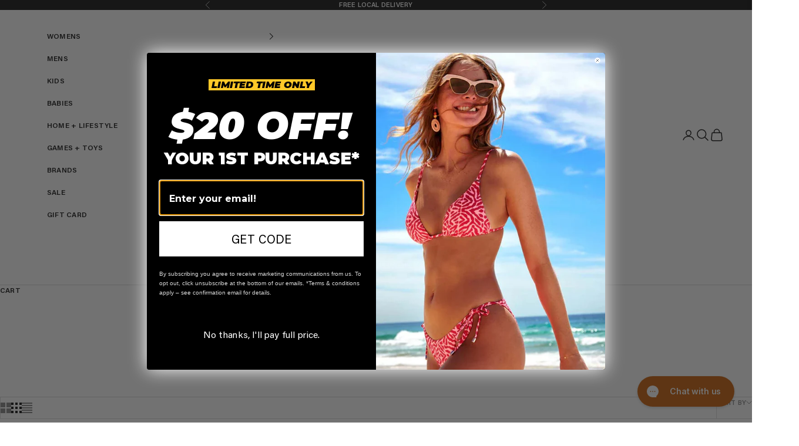

--- FILE ---
content_type: text/html; charset=utf-8
request_url: https://bysansebastian.com.au/collections/seafolly
body_size: 67083
content:
<!doctype html>

<html class="no-js" lang="en" dir="ltr">
 <head>
    <script async crossorigin fetchpriority="high" src="/cdn/shopifycloud/importmap-polyfill/es-modules-shim.2.4.0.js"></script>
<script type="text/javascript" src="https://edge.personalizer.io/storefront/2.0.0/js/shopify/storefront.min.js?key=1muz9-dvh1u5w4dr5tab4gf4y-cbxef&shop=bysansebastian.myshopify.com"></script>
<script>
window.LimeSpot = window.LimeSpot === undefined ? {} : LimeSpot;
LimeSpot.PageInfo = { Type: "Collection", Template: "collection", ReferenceIdentifier: "463944548662", Personalized: false };

LimeSpot.StoreInfo = { Theme: "Prestige" };


LimeSpot.CartItems = [];
</script>





    <meta charset="utf-8">
    <meta name="viewport" content="width=device-width, initial-scale=1.0, height=device-height, minimum-scale=1.0, maximum-scale=5.0">

    <title>Seafolly</title>

    
  <title>Seafolly</title>





    <link rel="canonical" href="https://bysansebastian.com.au/collections/seafolly"><link rel="shortcut icon" href="//bysansebastian.com.au/cdn/shop/files/facebook-logo-320.png?v=1756174798&width=96">
      <link rel="apple-touch-icon" href="//bysansebastian.com.au/cdn/shop/files/facebook-logo-320.png?v=1756174798&width=180"><!-- Google Fonts Preconnect -->
    <link rel="preconnect" href="https://fonts.googleapis.com">
    <link rel="preconnect" href="https://fonts.gstatic.com" crossorigin>

    <!-- Adobe Fonts: Acumin -->
<link rel="stylesheet" href="https://use.typekit.net/auk7kst.css"><link rel="preconnect" href="https://fonts.shopifycdn.com" crossorigin><meta property="og:type" content="website">
  <meta property="og:title" content="Seafolly"><meta property="og:url" content="https://bysansebastian.com.au/collections/seafolly">
<meta property="og:site_name" content="BY SAN SEBASTIAN"><meta name="twitter:card" content="summary"><meta name="twitter:title" content="Seafolly">
  <meta name="twitter:description" content="">


  <script type="application/ld+json">
  {
    "@context": "https://schema.org",
    "@type": "BreadcrumbList",
  "itemListElement": [{
      "@type": "ListItem",
      "position": 1,
      "name": "Home",
      "item": "https://bysansebastian.com.au"
    },{
          "@type": "ListItem",
          "position": 2,
          "name": "Seafolly",
          "item": "https://bysansebastian.com.au/collections/seafolly"
        }]
  }
  </script>

<style>/* Typography (heading) */
  

/* Typography (body) */
  



:root {
    /* Container */
    --container-max-width: 100%;
    --container-xxs-max-width: 27.5rem; /* 440px */
    --container-xs-max-width: 42.5rem; /* 680px */
    --container-sm-max-width: 61.25rem; /* 980px */
    --container-md-max-width: 71.875rem; /* 1150px */
    --container-lg-max-width: 78.75rem; /* 1260px */
    --container-xl-max-width: 85rem; /* 1360px */
    --container-gutter: 1.25rem;

    --section-vertical-spacing: 2.5rem;
    --section-vertical-spacing-tight:2.5rem;

    --section-stack-gap:2.25rem;
    --section-stack-gap-tight:2.25rem;

    /* Form settings */
    --form-gap: 1.25rem; /* Gap between fieldset and submit button */
    --fieldset-gap: 1rem; /* Gap between each form input within a fieldset */
    --form-control-gap: 0.625rem; /* Gap between input and label (ignored for floating label) */
    --checkbox-control-gap: 0.75rem; /* Horizontal gap between checkbox and its associated label */
    --input-padding-block: 0.65rem; /* Vertical padding for input, textarea and native select */
    --input-padding-inline: 0.8rem; /* Horizontal padding for input, textarea and native select */
    --checkbox-size: 0.875rem; /* Size (width and height) for checkbox */

    /* Other sizes */
    --sticky-area-height: calc(var(--announcement-bar-is-sticky, 0) * var(--announcement-bar-height, 0px) + var(--header-is-sticky, 0) * var(--header-is-visible, 1) * var(--header-height, 0px));

    /* RTL support */
    --transform-logical-flip: 1;
    --transform-origin-start: left;
    --transform-origin-end: right;

    /**
     * ---------------------------------------------------------------------
     * TYPOGRAPHY
     * ---------------------------------------------------------------------
     */

    /* Font properties */
    --heading-font-family: "system_ui", -apple-system, 'Segoe UI', Roboto, 'Helvetica Neue', 'Noto Sans', 'Liberation Sans', Arial, sans-serif, 'Apple Color Emoji', 'Segoe UI Emoji', 'Segoe UI Symbol', 'Noto Color Emoji';
    --heading-font-weight: 400;
    --heading-font-style: normal;
    --heading-text-transform: uppercase;
    --heading-letter-spacing: 0.02em;
    --text-font-family: "system_ui", -apple-system, 'Segoe UI', Roboto, 'Helvetica Neue', 'Noto Sans', 'Liberation Sans', Arial, sans-serif, 'Apple Color Emoji', 'Segoe UI Emoji', 'Segoe UI Symbol', 'Noto Color Emoji';
    --text-font-weight: 400;
    --text-font-style: normal;
    --text-letter-spacing: 0.0em;
    --button-font: var(--heading-font-style) var(--heading-font-weight) var(--text-sm) / 1.65 var(--heading-font-family);
    --button-text-transform: uppercase;
    --button-letter-spacing: 0.02em;

    /* Font sizes */--text-heading-size-factor: 1.1;
    --text-h1: max(0.6875rem, clamp(1.375rem, 1.146341463414634rem + 0.975609756097561vw, 2rem) * var(--text-heading-size-factor));
    --text-h2: max(0.6875rem, clamp(1.25rem, 1.0670731707317074rem + 0.7804878048780488vw, 1.75rem) * var(--text-heading-size-factor));
    --text-h3: max(0.6875rem, clamp(1.125rem, 1.0335365853658536rem + 0.3902439024390244vw, 1.375rem) * var(--text-heading-size-factor));
    --text-h4: max(0.6875rem, clamp(1rem, 0.9542682926829268rem + 0.1951219512195122vw, 1.125rem) * var(--text-heading-size-factor));
    --text-h5: calc(0.875rem * var(--text-heading-size-factor));
    --text-h6: calc(0.75rem * var(--text-heading-size-factor));

    --text-xs: 0.6875rem;
    --text-sm: 0.75rem;
    --text-base: 0.75rem;
    --text-lg: 0.875rem;
    --text-xl: 1.0rem;

    /* Rounded variables (used for border radius) */
    --rounded-full: 9999px;
    --button-border-radius: 0.0rem;
    --input-border-radius: 0.0rem;

    /* Box shadow */
    --shadow-sm: 0 2px 8px rgb(0 0 0 / 0.05);
    --shadow: 0 5px 15px rgb(0 0 0 / 0.05);
    --shadow-md: 0 5px 30px rgb(0 0 0 / 0.05);
    --shadow-block: px px px rgb(var(--text-primary) / 0.0);

    /**
     * ---------------------------------------------------------------------
     * OTHER
     * ---------------------------------------------------------------------
     */

    --checkmark-svg-url: url(//bysansebastian.com.au/cdn/shop/t/51/assets/checkmark.svg?v=77552481021870063511708487602);
    --cursor-zoom-in-svg-url: url(//bysansebastian.com.au/cdn/shop/t/51/assets/cursor-zoom-in.svg?v=112480252220988712521709122701);
  }

  [dir="rtl"]:root {
    /* RTL support */
    --transform-logical-flip: -1;
    --transform-origin-start: right;
    --transform-origin-end: left;
  }

  @media screen and (min-width: 700px) {
    :root {
      /* Typography (font size) */
      --text-xs: 0.6875rem;
      --text-sm: 0.75rem;
      --text-base: 0.75rem;
      --text-lg: 0.875rem;
      --text-xl: 1.125rem;

      /* Spacing settings */
      --container-gutter: 2rem;
    }
  }

  @media screen and (min-width: 1000px) {
    :root {
      /* Spacing settings */
      --container-gutter: 3rem;

      --section-vertical-spacing: 4rem;
      --section-vertical-spacing-tight: 4rem;

      --section-stack-gap:3rem;
      --section-stack-gap-tight:3rem;
    }
  }:root {/* Overlay used for modal */
    --page-overlay: 0 0 0 / 0.4;

    /* We use the first scheme background as default */
    --page-background: ;

    /* Product colors */
    --on-sale-text: 227 44 43;
    --on-sale-badge-background: 227 44 43;
    --on-sale-badge-text: 255 255 255;
    --sold-out-badge-background: 239 239 239;
    --sold-out-badge-text: 0 0 0 / 0.65;
    --custom-badge-background: 204 104 21;
    --custom-badge-text: 255 255 255;
    --star-color: 28 28 28;

    /* Status colors */
    --success-background: 212 227 203;
    --success-text: 48 122 7;
    --warning-background: 254 244 226;
    --warning-text: 250 166 17;
    --error-background: 243 204 204;
    --error-text: 203 43 43;
  }.color-scheme--scheme-1 {
      /* Color settings */--accent: 28 28 28;
      --text-color: 28 28 28;
      --background: 241 241 241 / 1.0;
      --background-without-opacity: 241 241 241;
      --background-gradient: ;--border-color: 209 209 209;/* Button colors */
      --button-background: 28 28 28;
      --button-text-color: 255 255 255;

      /* Circled buttons */
      --circle-button-background: 255 255 255;
      --circle-button-text-color: 28 28 28;
    }.shopify-section:has(.section-spacing.color-scheme--bg-dcb9904c6a79fc6306c2902e3352546a) + .shopify-section:has(.section-spacing.color-scheme--bg-dcb9904c6a79fc6306c2902e3352546a:not(.bordered-section)) .section-spacing {
      padding-block-start: 0;
    }.color-scheme--scheme-2 {
      /* Color settings */--accent: 28 28 28;
      --text-color: 28 28 28;
      --background: 255 255 255 / 1.0;
      --background-without-opacity: 255 255 255;
      --background-gradient: ;--border-color: 221 221 221;/* Button colors */
      --button-background: 28 28 28;
      --button-text-color: 255 255 255;

      /* Circled buttons */
      --circle-button-background: 255 255 255;
      --circle-button-text-color: 28 28 28;
    }.shopify-section:has(.section-spacing.color-scheme--bg-54922f2e920ba8346f6dc0fba343d673) + .shopify-section:has(.section-spacing.color-scheme--bg-54922f2e920ba8346f6dc0fba343d673:not(.bordered-section)) .section-spacing {
      padding-block-start: 0;
    }.color-scheme--scheme-3 {
      /* Color settings */--accent: 255 255 255;
      --text-color: 255 255 255;
      --background: 28 28 28 / 1.0;
      --background-without-opacity: 28 28 28;
      --background-gradient: ;--border-color: 62 62 62;/* Button colors */
      --button-background: 255 255 255;
      --button-text-color: 28 28 28;

      /* Circled buttons */
      --circle-button-background: 255 255 255;
      --circle-button-text-color: 28 28 28;
    }.shopify-section:has(.section-spacing.color-scheme--bg-c1f8cb21047e4797e94d0969dc5d1e44) + .shopify-section:has(.section-spacing.color-scheme--bg-c1f8cb21047e4797e94d0969dc5d1e44:not(.bordered-section)) .section-spacing {
      padding-block-start: 0;
    }.color-scheme--scheme-4 {
      /* Color settings */--accent: 255 255 255;
      --text-color: 255 255 255;
      --background: 0 0 0 / 0.0;
      --background-without-opacity: 0 0 0;
      --background-gradient: ;--border-color: 255 255 255;/* Button colors */
      --button-background: 255 255 255;
      --button-text-color: 28 28 28;

      /* Circled buttons */
      --circle-button-background: 255 255 255;
      --circle-button-text-color: 28 28 28;
    }.shopify-section:has(.section-spacing.color-scheme--bg-3671eee015764974ee0aef1536023e0f) + .shopify-section:has(.section-spacing.color-scheme--bg-3671eee015764974ee0aef1536023e0f:not(.bordered-section)) .section-spacing {
      padding-block-start: 0;
    }.color-scheme--scheme-fa94ba5a-2d65-4804-ba9c-56c75f793c72 {
      /* Color settings */--accent: 28 28 28;
      --text-color: 28 28 28;
      --background: 249 246 242 / 1.0;
      --background-without-opacity: 249 246 242;
      --background-gradient: ;--border-color: 216 213 210;/* Button colors */
      --button-background: 28 28 28;
      --button-text-color: 255 255 255;

      /* Circled buttons */
      --circle-button-background: 255 255 255;
      --circle-button-text-color: 28 28 28;
    }.shopify-section:has(.section-spacing.color-scheme--bg-f60f7798490d9b62065b92b00cad410e) + .shopify-section:has(.section-spacing.color-scheme--bg-f60f7798490d9b62065b92b00cad410e:not(.bordered-section)) .section-spacing {
      padding-block-start: 0;
    }.color-scheme--scheme-df28bca8-71f9-450c-8328-327a862e1932 {
      /* Color settings */--accent: 28 28 28;
      --text-color: 28 28 28;
      --background: 84 191 60 / 1.0;
      --background-without-opacity: 84 191 60;
      --background-gradient: ;--border-color: 76 167 55;/* Button colors */
      --button-background: 28 28 28;
      --button-text-color: 28 28 28;

      /* Circled buttons */
      --circle-button-background: 255 255 255;
      --circle-button-text-color: 28 28 28;
    }.shopify-section:has(.section-spacing.color-scheme--bg-25757472f846ac431fd0709884e9a15a) + .shopify-section:has(.section-spacing.color-scheme--bg-25757472f846ac431fd0709884e9a15a:not(.bordered-section)) .section-spacing {
      padding-block-start: 0;
    }.color-scheme--scheme-fa2eb4de-d689-4ecf-928b-c908b0e718e1 {
      /* Color settings */--accent: 255 255 255;
      --text-color: 255 255 255;
      --background: 57 99 67 / 1.0;
      --background-without-opacity: 57 99 67;
      --background-gradient: ;--border-color: 87 122 95;/* Button colors */
      --button-background: 255 255 255;
      --button-text-color: 28 28 28;

      /* Circled buttons */
      --circle-button-background: 255 255 255;
      --circle-button-text-color: 28 28 28;
    }.shopify-section:has(.section-spacing.color-scheme--bg-6c003f4ac821220cfe2bc582628b1b54) + .shopify-section:has(.section-spacing.color-scheme--bg-6c003f4ac821220cfe2bc582628b1b54:not(.bordered-section)) .section-spacing {
      padding-block-start: 0;
    }.color-scheme--scheme-6be47b42-d920-41a7-b01f-87ec3ee6e0cf {
      /* Color settings */--accent: 255 255 255;
      --text-color: 255 255 255;
      --background: 89 134 209 / 1.0;
      --background-without-opacity: 89 134 209;
      --background-gradient: ;--border-color: 114 152 216;/* Button colors */
      --button-background: 255 255 255;
      --button-text-color: 28 28 28;

      /* Circled buttons */
      --circle-button-background: 255 255 255;
      --circle-button-text-color: 255 255 255;
    }.shopify-section:has(.section-spacing.color-scheme--bg-e8bb9544d31de2168b819b18ffa7f5d5) + .shopify-section:has(.section-spacing.color-scheme--bg-e8bb9544d31de2168b819b18ffa7f5d5:not(.bordered-section)) .section-spacing {
      padding-block-start: 0;
    }.color-scheme--scheme-7d7dea97-33c9-4ede-af79-99ef4e83ad7b {
      /* Color settings */--accent: 249 207 207;
      --text-color: 249 207 207;
      --background: 255 255 255 / 1.0;
      --background-without-opacity: 255 255 255;
      --background-gradient: ;--border-color: 254 248 248;/* Button colors */
      --button-background: 249 207 207;
      --button-text-color: 249 246 242;

      /* Circled buttons */
      --circle-button-background: 249 207 207;
      --circle-button-text-color: 249 207 207;
    }.shopify-section:has(.section-spacing.color-scheme--bg-54922f2e920ba8346f6dc0fba343d673) + .shopify-section:has(.section-spacing.color-scheme--bg-54922f2e920ba8346f6dc0fba343d673:not(.bordered-section)) .section-spacing {
      padding-block-start: 0;
    }.color-scheme--scheme-4f557dd6-9861-4938-9518-73754bdb880d {
      /* Color settings */--accent: 28 28 28;
      --text-color: 28 28 28;
      --background: 247 174 172 / 1.0;
      --background-without-opacity: 247 174 172;
      --background-gradient: ;--border-color: 214 152 150;/* Button colors */
      --button-background: 28 28 28;
      --button-text-color: 255 255 255;

      /* Circled buttons */
      --circle-button-background: 255 255 255;
      --circle-button-text-color: 28 28 28;
    }.shopify-section:has(.section-spacing.color-scheme--bg-de11bc257c3e2b0b0928a2cf521537b1) + .shopify-section:has(.section-spacing.color-scheme--bg-de11bc257c3e2b0b0928a2cf521537b1:not(.bordered-section)) .section-spacing {
      padding-block-start: 0;
    }.color-scheme--scheme-72e89157-bcac-4192-98a7-51ce82dce899 {
      /* Color settings */--accent: 248 252 178;
      --text-color: 28 28 28;
      --background: 249 246 242 / 1.0;
      --background-without-opacity: 249 246 242;
      --background-gradient: ;--border-color: 216 213 210;/* Button colors */
      --button-background: 248 252 178;
      --button-text-color: 28 28 28;

      /* Circled buttons */
      --circle-button-background: 255 255 255;
      --circle-button-text-color: 28 28 28;
    }.shopify-section:has(.section-spacing.color-scheme--bg-f60f7798490d9b62065b92b00cad410e) + .shopify-section:has(.section-spacing.color-scheme--bg-f60f7798490d9b62065b92b00cad410e:not(.bordered-section)) .section-spacing {
      padding-block-start: 0;
    }.color-scheme--scheme-5276541b-07ea-446d-83e8-3adf1c944a63 {
      /* Color settings */--accent: 162 198 185;
      --text-color: 255 255 255;
      --background: 162 198 185 / 1.0;
      --background-without-opacity: 162 198 185;
      --background-gradient: linear-gradient(51deg, rgba(162, 198, 185, 1) 4%, rgba(217, 239, 229, 1) 92%);--border-color: 255 255 255 / 0.15;/* Button colors */
      --button-background: 162 198 185;
      --button-text-color: 255 255 255;

      /* Circled buttons */
      --circle-button-background: 255 255 255;
      --circle-button-text-color: 28 28 28;
    }.shopify-section:has(.section-spacing.color-scheme--bg-53dec91f68c42f8d735d7a0bbcabe209) + .shopify-section:has(.section-spacing.color-scheme--bg-53dec91f68c42f8d735d7a0bbcabe209:not(.bordered-section)) .section-spacing {
      padding-block-start: 0;
    }.color-scheme--dialog {
      /* Color settings */--accent: 28 28 28;
      --text-color: 28 28 28;
      --background: 255 255 255 / 1.0;
      --background-without-opacity: 255 255 255;
      --background-gradient: ;--border-color: 221 221 221;/* Button colors */
      --button-background: 28 28 28;
      --button-text-color: 255 255 255;

      /* Circled buttons */
      --circle-button-background: 255 255 255;
      --circle-button-text-color: 28 28 28;
    }
</style><script>
  document.documentElement.classList.replace('no-js', 'js');

  // This allows to expose several variables to the global scope, to be used in scripts
  window.themeVariables = {
    settings: {
      showPageTransition: false,
      pageType: "collection",
      moneyFormat: "${{amount}}",
      moneyWithCurrencyFormat: "${{amount}} AUD",
      currencyCodeEnabled: false,
      cartType: "drawer",
      staggerMenuApparition: true
    },

    strings: {
      addToCartButton: "Add to cart",
      soldOutButton: "Sold out",
      preOrderButton: "Pre-order",
      unavailableButton: "Unavailable",
      addedToCart: "Added to your cart!",
      closeGallery: "Close gallery",
      zoomGallery: "Zoom picture",
      errorGallery: "Image cannot be loaded",
      soldOutBadge: "Sold out",
      discountBadge: "Save @@",
      sku: "SKU:",
      shippingEstimatorNoResults: "Sorry, we do not ship to your address.",
      shippingEstimatorOneResult: "There is one shipping rate for your address:",
      shippingEstimatorMultipleResults: "There are several shipping rates for your address:",
      shippingEstimatorError: "One or more error occurred while retrieving shipping rates:",
      next: "Next",
      previous: "Previous"
    },

    mediaQueries: {
      'sm': 'screen and (min-width: 700px)',
      'md': 'screen and (min-width: 1000px)',
      'lg': 'screen and (min-width: 1150px)',
      'xl': 'screen and (min-width: 1400px)',
      '2xl': 'screen and (min-width: 1600px)',
      'sm-max': 'screen and (max-width: 699px)',
      'md-max': 'screen and (max-width: 999px)',
      'lg-max': 'screen and (max-width: 1149px)',
      'xl-max': 'screen and (max-width: 1399px)',
      '2xl-max': 'screen and (max-width: 1599px)',
      'motion-safe': '(prefers-reduced-motion: no-preference)',
      'motion-reduce': '(prefers-reduced-motion: reduce)',
      'supports-hover': 'screen and (pointer: fine)',
      'supports-touch': 'screen and (hover: none)'
    }
  };</script><script>
      if (!(HTMLScriptElement.supports && HTMLScriptElement.supports('importmap'))) {
        const importMapPolyfill = document.createElement('script');
        importMapPolyfill.async = true;
        importMapPolyfill.src = "//bysansebastian.com.au/cdn/shop/t/51/assets/es-module-shims.min.js?v=46445230004644522171708487585";

        document.head.appendChild(importMapPolyfill);
      }
    </script>

    <script type="importmap">{
        "imports": {
          "vendor": "//bysansebastian.com.au/cdn/shop/t/51/assets/vendor.min.js?v=180270185114800816751708487585",
          "theme": "//bysansebastian.com.au/cdn/shop/t/51/assets/theme.js?v=35493969494130303711709829283",
          "photoswipe": "//bysansebastian.com.au/cdn/shop/t/51/assets/photoswipe.min.js?v=20290624223189769891708487585"
        }
      }
    </script>

    <script type="module" src="//bysansebastian.com.au/cdn/shop/t/51/assets/vendor.min.js?v=180270185114800816751708487585"></script>
    <script type="module" src="//bysansebastian.com.au/cdn/shop/t/51/assets/theme.js?v=35493969494130303711709829283"></script>

    <script>window.performance && window.performance.mark && window.performance.mark('shopify.content_for_header.start');</script><meta name="google-site-verification" content="Q17Zd4az-Alh5GvtJ3p7QYiucZ7rFFtr17YGEQ5jLkA">
<meta name="facebook-domain-verification" content="95l0afoiptpwl07g5iitqi0yorglij">
<meta id="shopify-digital-wallet" name="shopify-digital-wallet" content="/5172937/digital_wallets/dialog">
<meta name="shopify-checkout-api-token" content="981903a77f2bbe6a3e2f415b4c658f12">
<meta id="in-context-paypal-metadata" data-shop-id="5172937" data-venmo-supported="false" data-environment="production" data-locale="en_US" data-paypal-v4="true" data-currency="AUD">
<link rel="alternate" type="application/atom+xml" title="Feed" href="/collections/seafolly.atom" />
<link rel="alternate" type="application/json+oembed" href="https://bysansebastian.com.au/collections/seafolly.oembed">
<script async="async" src="/checkouts/internal/preloads.js?locale=en-AU"></script>
<link rel="preconnect" href="https://shop.app" crossorigin="anonymous">
<script async="async" src="https://shop.app/checkouts/internal/preloads.js?locale=en-AU&shop_id=5172937" crossorigin="anonymous"></script>
<script id="apple-pay-shop-capabilities" type="application/json">{"shopId":5172937,"countryCode":"AU","currencyCode":"AUD","merchantCapabilities":["supports3DS"],"merchantId":"gid:\/\/shopify\/Shop\/5172937","merchantName":"BY SAN SEBASTIAN","requiredBillingContactFields":["postalAddress","email","phone"],"requiredShippingContactFields":["postalAddress","email","phone"],"shippingType":"shipping","supportedNetworks":["visa","masterCard","amex","jcb"],"total":{"type":"pending","label":"BY SAN SEBASTIAN","amount":"1.00"},"shopifyPaymentsEnabled":true,"supportsSubscriptions":true}</script>
<script id="shopify-features" type="application/json">{"accessToken":"981903a77f2bbe6a3e2f415b4c658f12","betas":["rich-media-storefront-analytics"],"domain":"bysansebastian.com.au","predictiveSearch":true,"shopId":5172937,"locale":"en"}</script>
<script>var Shopify = Shopify || {};
Shopify.shop = "bysansebastian.myshopify.com";
Shopify.locale = "en";
Shopify.currency = {"active":"AUD","rate":"1.0"};
Shopify.country = "AU";
Shopify.theme = {"name":"Prestige","id":165675270454,"schema_name":"Prestige","schema_version":"9.2.0","theme_store_id":855,"role":"main"};
Shopify.theme.handle = "null";
Shopify.theme.style = {"id":null,"handle":null};
Shopify.cdnHost = "bysansebastian.com.au/cdn";
Shopify.routes = Shopify.routes || {};
Shopify.routes.root = "/";</script>
<script type="module">!function(o){(o.Shopify=o.Shopify||{}).modules=!0}(window);</script>
<script>!function(o){function n(){var o=[];function n(){o.push(Array.prototype.slice.apply(arguments))}return n.q=o,n}var t=o.Shopify=o.Shopify||{};t.loadFeatures=n(),t.autoloadFeatures=n()}(window);</script>
<script>
  window.ShopifyPay = window.ShopifyPay || {};
  window.ShopifyPay.apiHost = "shop.app\/pay";
  window.ShopifyPay.redirectState = null;
</script>
<script id="shop-js-analytics" type="application/json">{"pageType":"collection"}</script>
<script defer="defer" async type="module" src="//bysansebastian.com.au/cdn/shopifycloud/shop-js/modules/v2/client.init-shop-cart-sync_C5BV16lS.en.esm.js"></script>
<script defer="defer" async type="module" src="//bysansebastian.com.au/cdn/shopifycloud/shop-js/modules/v2/chunk.common_CygWptCX.esm.js"></script>
<script type="module">
  await import("//bysansebastian.com.au/cdn/shopifycloud/shop-js/modules/v2/client.init-shop-cart-sync_C5BV16lS.en.esm.js");
await import("//bysansebastian.com.au/cdn/shopifycloud/shop-js/modules/v2/chunk.common_CygWptCX.esm.js");

  window.Shopify.SignInWithShop?.initShopCartSync?.({"fedCMEnabled":true,"windoidEnabled":true});

</script>
<script>
  window.Shopify = window.Shopify || {};
  if (!window.Shopify.featureAssets) window.Shopify.featureAssets = {};
  window.Shopify.featureAssets['shop-js'] = {"shop-cart-sync":["modules/v2/client.shop-cart-sync_ZFArdW7E.en.esm.js","modules/v2/chunk.common_CygWptCX.esm.js"],"init-fed-cm":["modules/v2/client.init-fed-cm_CmiC4vf6.en.esm.js","modules/v2/chunk.common_CygWptCX.esm.js"],"shop-button":["modules/v2/client.shop-button_tlx5R9nI.en.esm.js","modules/v2/chunk.common_CygWptCX.esm.js"],"shop-cash-offers":["modules/v2/client.shop-cash-offers_DOA2yAJr.en.esm.js","modules/v2/chunk.common_CygWptCX.esm.js","modules/v2/chunk.modal_D71HUcav.esm.js"],"init-windoid":["modules/v2/client.init-windoid_sURxWdc1.en.esm.js","modules/v2/chunk.common_CygWptCX.esm.js"],"shop-toast-manager":["modules/v2/client.shop-toast-manager_ClPi3nE9.en.esm.js","modules/v2/chunk.common_CygWptCX.esm.js"],"init-shop-email-lookup-coordinator":["modules/v2/client.init-shop-email-lookup-coordinator_B8hsDcYM.en.esm.js","modules/v2/chunk.common_CygWptCX.esm.js"],"init-shop-cart-sync":["modules/v2/client.init-shop-cart-sync_C5BV16lS.en.esm.js","modules/v2/chunk.common_CygWptCX.esm.js"],"avatar":["modules/v2/client.avatar_BTnouDA3.en.esm.js"],"pay-button":["modules/v2/client.pay-button_FdsNuTd3.en.esm.js","modules/v2/chunk.common_CygWptCX.esm.js"],"init-customer-accounts":["modules/v2/client.init-customer-accounts_DxDtT_ad.en.esm.js","modules/v2/client.shop-login-button_C5VAVYt1.en.esm.js","modules/v2/chunk.common_CygWptCX.esm.js","modules/v2/chunk.modal_D71HUcav.esm.js"],"init-shop-for-new-customer-accounts":["modules/v2/client.init-shop-for-new-customer-accounts_ChsxoAhi.en.esm.js","modules/v2/client.shop-login-button_C5VAVYt1.en.esm.js","modules/v2/chunk.common_CygWptCX.esm.js","modules/v2/chunk.modal_D71HUcav.esm.js"],"shop-login-button":["modules/v2/client.shop-login-button_C5VAVYt1.en.esm.js","modules/v2/chunk.common_CygWptCX.esm.js","modules/v2/chunk.modal_D71HUcav.esm.js"],"init-customer-accounts-sign-up":["modules/v2/client.init-customer-accounts-sign-up_CPSyQ0Tj.en.esm.js","modules/v2/client.shop-login-button_C5VAVYt1.en.esm.js","modules/v2/chunk.common_CygWptCX.esm.js","modules/v2/chunk.modal_D71HUcav.esm.js"],"shop-follow-button":["modules/v2/client.shop-follow-button_Cva4Ekp9.en.esm.js","modules/v2/chunk.common_CygWptCX.esm.js","modules/v2/chunk.modal_D71HUcav.esm.js"],"checkout-modal":["modules/v2/client.checkout-modal_BPM8l0SH.en.esm.js","modules/v2/chunk.common_CygWptCX.esm.js","modules/v2/chunk.modal_D71HUcav.esm.js"],"lead-capture":["modules/v2/client.lead-capture_Bi8yE_yS.en.esm.js","modules/v2/chunk.common_CygWptCX.esm.js","modules/v2/chunk.modal_D71HUcav.esm.js"],"shop-login":["modules/v2/client.shop-login_D6lNrXab.en.esm.js","modules/v2/chunk.common_CygWptCX.esm.js","modules/v2/chunk.modal_D71HUcav.esm.js"],"payment-terms":["modules/v2/client.payment-terms_CZxnsJam.en.esm.js","modules/v2/chunk.common_CygWptCX.esm.js","modules/v2/chunk.modal_D71HUcav.esm.js"]};
</script>
<script>(function() {
  var isLoaded = false;
  function asyncLoad() {
    if (isLoaded) return;
    isLoaded = true;
    var urls = ["https:\/\/cdn.nfcube.com\/19978282b8dcc04c4171f45f5aab4663.js?shop=bysansebastian.myshopify.com","https:\/\/app.marsello.com\/Portal\/Widget\/ScriptToInstall\/5ddf434f0880c00fc0e3f348?aProvId=5ddf44980880c00fc0e405df\u0026shop=bysansebastian.myshopify.com","https:\/\/edge.personalizer.io\/storefront\/2.0.0\/js\/shopify\/storefront.min.js?key=1muz9-dvh1u5w4dr5tab4gf4y-cbxef\u0026shop=bysansebastian.myshopify.com"];
    for (var i = 0; i < urls.length; i++) {
      var s = document.createElement('script');
      s.type = 'text/javascript';
      s.async = true;
      s.src = urls[i];
      var x = document.getElementsByTagName('script')[0];
      x.parentNode.insertBefore(s, x);
    }
  };
  if(window.attachEvent) {
    window.attachEvent('onload', asyncLoad);
  } else {
    window.addEventListener('load', asyncLoad, false);
  }
})();</script>
<script id="__st">var __st={"a":5172937,"offset":39600,"reqid":"c10da280-f365-4aa5-a1a2-e70614570373-1768816032","pageurl":"bysansebastian.com.au\/collections\/seafolly","u":"09c1d2b067da","p":"collection","rtyp":"collection","rid":463944548662};</script>
<script>window.ShopifyPaypalV4VisibilityTracking = true;</script>
<script id="captcha-bootstrap">!function(){'use strict';const t='contact',e='account',n='new_comment',o=[[t,t],['blogs',n],['comments',n],[t,'customer']],c=[[e,'customer_login'],[e,'guest_login'],[e,'recover_customer_password'],[e,'create_customer']],r=t=>t.map((([t,e])=>`form[action*='/${t}']:not([data-nocaptcha='true']) input[name='form_type'][value='${e}']`)).join(','),a=t=>()=>t?[...document.querySelectorAll(t)].map((t=>t.form)):[];function s(){const t=[...o],e=r(t);return a(e)}const i='password',u='form_key',d=['recaptcha-v3-token','g-recaptcha-response','h-captcha-response',i],f=()=>{try{return window.sessionStorage}catch{return}},m='__shopify_v',_=t=>t.elements[u];function p(t,e,n=!1){try{const o=window.sessionStorage,c=JSON.parse(o.getItem(e)),{data:r}=function(t){const{data:e,action:n}=t;return t[m]||n?{data:e,action:n}:{data:t,action:n}}(c);for(const[e,n]of Object.entries(r))t.elements[e]&&(t.elements[e].value=n);n&&o.removeItem(e)}catch(o){console.error('form repopulation failed',{error:o})}}const l='form_type',E='cptcha';function T(t){t.dataset[E]=!0}const w=window,h=w.document,L='Shopify',v='ce_forms',y='captcha';let A=!1;((t,e)=>{const n=(g='f06e6c50-85a8-45c8-87d0-21a2b65856fe',I='https://cdn.shopify.com/shopifycloud/storefront-forms-hcaptcha/ce_storefront_forms_captcha_hcaptcha.v1.5.2.iife.js',D={infoText:'Protected by hCaptcha',privacyText:'Privacy',termsText:'Terms'},(t,e,n)=>{const o=w[L][v],c=o.bindForm;if(c)return c(t,g,e,D).then(n);var r;o.q.push([[t,g,e,D],n]),r=I,A||(h.body.append(Object.assign(h.createElement('script'),{id:'captcha-provider',async:!0,src:r})),A=!0)});var g,I,D;w[L]=w[L]||{},w[L][v]=w[L][v]||{},w[L][v].q=[],w[L][y]=w[L][y]||{},w[L][y].protect=function(t,e){n(t,void 0,e),T(t)},Object.freeze(w[L][y]),function(t,e,n,w,h,L){const[v,y,A,g]=function(t,e,n){const i=e?o:[],u=t?c:[],d=[...i,...u],f=r(d),m=r(i),_=r(d.filter((([t,e])=>n.includes(e))));return[a(f),a(m),a(_),s()]}(w,h,L),I=t=>{const e=t.target;return e instanceof HTMLFormElement?e:e&&e.form},D=t=>v().includes(t);t.addEventListener('submit',(t=>{const e=I(t);if(!e)return;const n=D(e)&&!e.dataset.hcaptchaBound&&!e.dataset.recaptchaBound,o=_(e),c=g().includes(e)&&(!o||!o.value);(n||c)&&t.preventDefault(),c&&!n&&(function(t){try{if(!f())return;!function(t){const e=f();if(!e)return;const n=_(t);if(!n)return;const o=n.value;o&&e.removeItem(o)}(t);const e=Array.from(Array(32),(()=>Math.random().toString(36)[2])).join('');!function(t,e){_(t)||t.append(Object.assign(document.createElement('input'),{type:'hidden',name:u})),t.elements[u].value=e}(t,e),function(t,e){const n=f();if(!n)return;const o=[...t.querySelectorAll(`input[type='${i}']`)].map((({name:t})=>t)),c=[...d,...o],r={};for(const[a,s]of new FormData(t).entries())c.includes(a)||(r[a]=s);n.setItem(e,JSON.stringify({[m]:1,action:t.action,data:r}))}(t,e)}catch(e){console.error('failed to persist form',e)}}(e),e.submit())}));const S=(t,e)=>{t&&!t.dataset[E]&&(n(t,e.some((e=>e===t))),T(t))};for(const o of['focusin','change'])t.addEventListener(o,(t=>{const e=I(t);D(e)&&S(e,y())}));const B=e.get('form_key'),M=e.get(l),P=B&&M;t.addEventListener('DOMContentLoaded',(()=>{const t=y();if(P)for(const e of t)e.elements[l].value===M&&p(e,B);[...new Set([...A(),...v().filter((t=>'true'===t.dataset.shopifyCaptcha))])].forEach((e=>S(e,t)))}))}(h,new URLSearchParams(w.location.search),n,t,e,['guest_login'])})(!0,!0)}();</script>
<script integrity="sha256-4kQ18oKyAcykRKYeNunJcIwy7WH5gtpwJnB7kiuLZ1E=" data-source-attribution="shopify.loadfeatures" defer="defer" src="//bysansebastian.com.au/cdn/shopifycloud/storefront/assets/storefront/load_feature-a0a9edcb.js" crossorigin="anonymous"></script>
<script crossorigin="anonymous" defer="defer" src="//bysansebastian.com.au/cdn/shopifycloud/storefront/assets/shopify_pay/storefront-65b4c6d7.js?v=20250812"></script>
<script data-source-attribution="shopify.dynamic_checkout.dynamic.init">var Shopify=Shopify||{};Shopify.PaymentButton=Shopify.PaymentButton||{isStorefrontPortableWallets:!0,init:function(){window.Shopify.PaymentButton.init=function(){};var t=document.createElement("script");t.src="https://bysansebastian.com.au/cdn/shopifycloud/portable-wallets/latest/portable-wallets.en.js",t.type="module",document.head.appendChild(t)}};
</script>
<script data-source-attribution="shopify.dynamic_checkout.buyer_consent">
  function portableWalletsHideBuyerConsent(e){var t=document.getElementById("shopify-buyer-consent"),n=document.getElementById("shopify-subscription-policy-button");t&&n&&(t.classList.add("hidden"),t.setAttribute("aria-hidden","true"),n.removeEventListener("click",e))}function portableWalletsShowBuyerConsent(e){var t=document.getElementById("shopify-buyer-consent"),n=document.getElementById("shopify-subscription-policy-button");t&&n&&(t.classList.remove("hidden"),t.removeAttribute("aria-hidden"),n.addEventListener("click",e))}window.Shopify?.PaymentButton&&(window.Shopify.PaymentButton.hideBuyerConsent=portableWalletsHideBuyerConsent,window.Shopify.PaymentButton.showBuyerConsent=portableWalletsShowBuyerConsent);
</script>
<script data-source-attribution="shopify.dynamic_checkout.cart.bootstrap">document.addEventListener("DOMContentLoaded",(function(){function t(){return document.querySelector("shopify-accelerated-checkout-cart, shopify-accelerated-checkout")}if(t())Shopify.PaymentButton.init();else{new MutationObserver((function(e,n){t()&&(Shopify.PaymentButton.init(),n.disconnect())})).observe(document.body,{childList:!0,subtree:!0})}}));
</script>
<link id="shopify-accelerated-checkout-styles" rel="stylesheet" media="screen" href="https://bysansebastian.com.au/cdn/shopifycloud/portable-wallets/latest/accelerated-checkout-backwards-compat.css" crossorigin="anonymous">
<style id="shopify-accelerated-checkout-cart">
        #shopify-buyer-consent {
  margin-top: 1em;
  display: inline-block;
  width: 100%;
}

#shopify-buyer-consent.hidden {
  display: none;
}

#shopify-subscription-policy-button {
  background: none;
  border: none;
  padding: 0;
  text-decoration: underline;
  font-size: inherit;
  cursor: pointer;
}

#shopify-subscription-policy-button::before {
  box-shadow: none;
}

      </style>

<script>window.performance && window.performance.mark && window.performance.mark('shopify.content_for_header.end');</script>

  <link href="//bysansebastian.com.au/cdn/shop/t/51/assets/theme.css?v=138375998839908918641768022102" rel="stylesheet" type="text/css" media="all" />
<link href="//bysansebastian.com.au/cdn/shop/t/51/assets/custom.css?v=72605003624952766831768023226" rel="stylesheet" type="text/css" media="all" />


    
    <link rel="stylesheet" href="https://use.typekit.net/jvd3bch.css">
<!-- BEGIN app block: shopify://apps/klaviyo-email-marketing-sms/blocks/klaviyo-onsite-embed/2632fe16-c075-4321-a88b-50b567f42507 -->












  <script async src="https://static.klaviyo.com/onsite/js/UfMexn/klaviyo.js?company_id=UfMexn"></script>
  <script>!function(){if(!window.klaviyo){window._klOnsite=window._klOnsite||[];try{window.klaviyo=new Proxy({},{get:function(n,i){return"push"===i?function(){var n;(n=window._klOnsite).push.apply(n,arguments)}:function(){for(var n=arguments.length,o=new Array(n),w=0;w<n;w++)o[w]=arguments[w];var t="function"==typeof o[o.length-1]?o.pop():void 0,e=new Promise((function(n){window._klOnsite.push([i].concat(o,[function(i){t&&t(i),n(i)}]))}));return e}}})}catch(n){window.klaviyo=window.klaviyo||[],window.klaviyo.push=function(){var n;(n=window._klOnsite).push.apply(n,arguments)}}}}();</script>

  




  <script>
    window.klaviyoReviewsProductDesignMode = false
  </script>







<!-- END app block --><!-- BEGIN app block: shopify://apps/marsello-loyalty-email-sms/blocks/widget/2f8afca8-ebe2-41cc-a30f-c0ab7d4ac8be --><script>
  (function () {
    var w = window;
    var d = document;
    var l = function () {
      var data = btoa(
        JSON.stringify({
          Provider: 0,
          SiteIdentifier: 'bysansebastian.myshopify.com',
          CustomerIdentifier: '',
          Timestamp: 'fe5b2b6718321a362317d578abbe882553707a40fbb23c695e58e67048e6aea4',
        })
      );
      w.marselloSettings = { token: data };
      var listener = function (event) {
        if (event.data == 'signup') {
          window.location.href = '/account/register';
        } else if (event.data == 'signin') {
          window.location.href = '/account/login';
        } else if (event.data == 'logout') {
          window.location.href = '/account/logout';
        }
      };
      window.addEventListener('message', listener, false);
      var s = d.createElement('script');
      s.type = 'text/javascript';
      s.async = true;
      s.src = 'https://pos.marsello.app/widget/bysansebastian.myshopify.com';
      //s.src = 'https://localhost:44464/widget/bysansebastian.myshopify.com';
      var x = d.getElementsByTagName('head')[0].childNodes[0];
      x.parentNode.insertBefore(s, x);
    };
    if (document.readyState === 'complete') {
      l();
    } else if (w.attachEvent) {
      w.attachEvent('onload', l);
    } else {
      w.addEventListener('load', l, false);
    }
  })();
</script>



<!-- END app block --><!-- BEGIN app block: shopify://apps/gorgias-live-chat-helpdesk/blocks/gorgias/a66db725-7b96-4e3f-916e-6c8e6f87aaaa -->
<script defer data-gorgias-loader-chat src="https://config.gorgias.chat/bundle-loader/shopify/bysansebastian.myshopify.com"></script>


<script defer data-gorgias-loader-convert  src="https://cdn.9gtb.com/loader.js"></script>


<script defer data-gorgias-loader-mailto-replace  src="https://config.gorgias.help/api/contact-forms/replace-mailto-script.js?shopName=bysansebastian"></script>


<!-- END app block --><!-- BEGIN app block: shopify://apps/flair/blocks/init/51d5ae10-f90f-4540-9ec6-f09f14107bf4 --><!-- BEGIN app snippet: init --><script>  (function() {    function l(url, onload) {      var script = document.createElement("script");      script.src = url;      script.async = true;      script.onload = onload;      document.head.appendChild(script);    }function r() {        return new Promise((resolve) => {          if (document.readyState == "loading") {            document.addEventListener("DOMContentLoaded", () => resolve());          } else {            resolve();          }        });      }      function isg3() {        let k = "_flair_pv";        let v = new URLSearchParams(window.location.search).get(k);        if (v == "") {          localStorage.removeItem(k);          return false;        }        else if (v != null) {          let x = new Date().getTime() + 24 * 60 * 60 * 1000;          localStorage.setItem(k,`${v}:${x}`);          return true;        } else {          let sv = localStorage.getItem(k);          if (sv && Number(sv.split(":")[1]) > new Date().getTime()) {            return true;          }        }        localStorage.removeItem(k);        return false;      }function g2() {        l("https://cdn.shopify.com/extensions/019a7387-b640-7f63-aab2-9805ebe6be4c/flair-theme-app-38/assets/flair_gen2.js", () => {          r().then(() => {            let d ={"shop":{  "collection_handle":"seafolly",  "page_type":"collection",  "product_id":"",  "search_url":"\/search",  "_":1},"app":{  "refresh_on_init":true,"badge_variant_refresh":{"enabled":false,"type":"change","parent_selector":"","selector":"","delay":0},"banner_countdown_enabled":false,  "_":1}};            let c = "";            FlairApp.init(d);            if (c != "") {              let style = document.createElement("style");              style.textContent = c;              document.head.appendChild(style);            }          })        })      }function g3() {      let d ={"config":{  "storefront_token":null,  "_":1},"current":{"collection_id":"463944548662",  "country":"AU",  "currency":"AUD","money_format":"${{amount}}",  "page_type":"collection",  "product_id":"",  "shopify_domain":"bysansebastian.myshopify.com",  "_":1}};      l("https://cdn.shopify.com/extensions/019a7387-b640-7f63-aab2-9805ebe6be4c/flair-theme-app-38/assets/flair_gen3.js", () => {        FlairApp.init(d);      });    }if (isg3()) {        g3();        console.info(`Flair generation 3 preview is enabled. Click here to cancel: https://${window.location.host}/?_flair_pv=`)      } else {        g2();      }})()</script><!-- END app snippet --><!-- generated: 2026-01-19 20:47:12 +1100 -->

<!-- END app block --><!-- BEGIN app block: shopify://apps/swatch-king/blocks/variant-swatch-king/0850b1e4-ba30-4a0d-a8f4-f9a939276d7d -->


















































  <script>
    window.vsk_data = function(){
      return {
        "block_collection_settings": {"alignment":"left","enable":true,"swatch_location":"After image","switch_on_hover":true,"preselect_variant":false,"current_template":"collection"},
        "currency": "AUD",
        "currency_symbol": "$",
        "primary_locale": "en",
        "localized_string": {},
        "app_setting_styles": {"products_swatch_presentation":{"slide_left_button_svg":"","slide_right_button_svg":""},"collections_swatch_presentation":{"minified":false,"minified_products":false,"minified_template":"+{count}","slide_left_button_svg":"","minified_display_count":[3,6],"slide_right_button_svg":""}},
        "app_setting": {"display_logs":false,"default_preset":593036,"pre_hide_strategy":"hide-all-theme-selectors","swatch_url_source":"cdn","product_data_source":"storefront","data_url_source":"cdn","new_script":true},
        "app_setting_config": {"app_execution_strategy":"all","collections_options_disabled":null,"default_swatch_image":"","do_not_select_an_option":{"text":"Select a {{ option_name }}","status":true,"control_add_to_cart":true,"allow_virtual_trigger":true,"make_a_selection_text":"Select a {{ option_name }}","auto_select_options_list":[]},"history_free_group_navigation":false,"notranslate":false,"products_options_disabled":null,"size_chart":{"type":"theme","labels":"size,sizes,taille,größe,tamanho,tamaño,koko,サイズ","position":"right","size_chart_app":"","size_chart_app_css":"","size_chart_app_selector":""},"session_storage_timeout_seconds":60,"enable_swatch":{"cart":{"enable_on_cart_product_grid":true,"enable_on_cart_featured_product":true},"home":{"enable_on_home_product_grid":true,"enable_on_home_featured_product":true},"pages":{"enable_on_custom_product_grid":true,"enable_on_custom_featured_product":true},"article":{"enable_on_article_product_grid":true,"enable_on_article_featured_product":true},"products":{"enable_on_main_product":true,"enable_on_product_grid":true},"collections":{"enable_on_collection_quick_view":true,"enable_on_collection_product_grid":true},"list_collections":{"enable_on_list_collection_quick_view":true,"enable_on_list_collection_product_grid":true}},"product_template":{"group_swatches":true,"variant_swatches":true},"product_batch_size":250,"use_optimized_urls":true,"enable_error_tracking":true,"enable_event_tracking":false,"preset_badge":{"order":[{"name":"sold_out","order":0},{"name":"sale","order":1},{"name":"new","order":2}],"new_badge_text":"NEW","new_badge_color":"#FFFFFF","sale_badge_text":"SALE","sale_badge_color":"#FFFFFF","new_badge_bg_color":"#121212D1","sale_badge_bg_color":"#D91C01D1","sold_out_badge_text":"SOLD OUT","sold_out_badge_color":"#FFFFFF","new_show_when_all_same":false,"sale_show_when_all_same":false,"sold_out_badge_bg_color":"#BBBBBBD1","new_product_max_duration":90,"sold_out_show_when_all_same":false,"min_price_diff_for_sale_badge":5}},
        "theme_settings_map": {"176845652278":129127,"138716676406":97401,"165675270454":129127,"158225334582":58909,"164776313142":58909,"120290639932":97401,"120393367612":97401,"123112915004":97401,"123958460476":58909,"146654363958":58909,"146654396726":58909,"148165067062":58909,"148165132598":58909},
        "theme_settings": {"129127":{"id":129127,"configurations":{"products":{"theme_type":"dawn","swatch_root":{"position":"before","selector":".ProductForm__Variants, .product-form__variants, [data-block-type=\"variant-picker\"], [data-block-type=\"quantity-selector\"]","groups_selector":"","section_selector":"[data-section-type=\"featured-product\"], [data-section-type=\"product\"], .shopify-section--main-product, .shopify-section--featured-product, quick-buy-modal[open] .quick-buy-modal__content","secondary_position":"","secondary_selector":"","use_section_as_root":true},"option_selectors":"variant-picker input[type=\"radio\"], [data-option-selector] button[data-option-value], button.Popover__Value[data-value], .ProductForm__Variants input[type=\"radio\"]","selectors_to_hide":[".ProductForm__Option, [data-block-type=\"variant-picker\"]"],"json_data_selector":"","add_to_cart_selector":".ProductForm__AddToCart, button.button--outline","custom_button_params":{"data":[{"value_attribute":"value","option_attribute":"name"},{"value_attribute":"data-value","option_attribute":"data-option-position"}],"selected_selector":"[aria-selected=\"true\"], .is-selected"},"option_index_attributes":["data-index","data-option-position","data-object","data-product-option","data-option-index","name"],"add_to_cart_text_selector":".ProductForm__AddToCart\u003espan, button.button--outline","selectors_to_hide_override":"","add_to_cart_enabled_classes":"","add_to_cart_disabled_classes":""},"collections":{"grid_updates":[{"name":"On Sale","template":"\u003cdiv class=\"ProductItem__LabelList\"\u003e\u003cspan class=\"ProductItem__Label ProductItem__Label--onSale Heading Text--subdued\" {{display_on_available}} {{display_on_sale}}\u003eOn sale\u003c\/span\u003e\u003c\/div\u003e","display_position":"after","display_selector":".ProductItem__ImageWrapper ","element_selector":".ProductItem__Label--onSale"},{"name":"On Sale (new)","template":"\u003cbadge-list class=\"badge-list badge-list--vertical\"\u003e\u003con-sale-badge discount-mode=\"saving\" class=\"badge badge--on-sale\" {{display_on_sale}}{{display_on_available}}\u003eSave {{price_difference_with_format}}\u003c\/on-sale-badge\u003e\u003c\/badge-list\u003e","display_position":"top","display_selector":".product-card__figure","element_selector":"on-sale-badge"},{"name":"Sold out","template":"\u003cdiv class=\"ProductItem__LabelList\"\u003e\u003cspan class=\"ProductItem__Label ProductItem__Label--soldOut Heading Text--subdued\" {{display_on_sold_out}}\u003eSold out\u003c\/span\u003e\u003c\/div\u003e","display_position":"after","display_selector":".ProductItem__ImageWrapper ","element_selector":".ProductItem__Label--soldOut"},{"name":"Sold out (new)","template":"\u003cbadge-list class=\"badge-list badge-list--vertical\"\u003e\u003csold-out-badge class=\"badge badge--sold-out\"{{display_on_sold_out}}\u003eSold out\u003c\/sold-out-badge\u003e\u003c\/badge-list\u003e","display_position":"top","display_selector":".product-card__figure","element_selector":"sold-out-badge"},{"name":"price","template":"\u003cspan class=\"ProductItem__Price Price Text--subdued\" data-money-convertible=\"\" {hide_on_sale}\u003e{price_with_format}\u003c\/span\u003e\n\u003cspan class=\"ProductItem__Price Price Price--highlight Text--subdued\" data-money-convertible=\"\" {display_on_sale}\u003e{price_with_format}\u003c\/span\u003e\n\u003cspan class=\"ProductItem__Price Price Price--compareAt Text--subdued\" data-money-convertible=\"\" {display_on_sale}\u003e{compare_at_price_with_format}\u003c\/span\u003e","display_position":"replace","display_selector":".ProductItem__PriceList","element_selector":""},{"name":"price (new)","template":"\u003csale-price class=\"h6 text-on-sale\" {{display_on_sale}}\u003e\n\u003cspan class=\"sr-only\"\u003eSale price\u003c\/span\u003e{{price_with_format}}\u003c\/sale-price\u003e\n\u003ccompare-at-price class=\"h6 text-subdued line-through\" {{display_on_sale}}\u003e\n\u003cspan class=\"sr-only\"\u003eRegular price\u003c\/span\u003e{{compare_at_price_with_format}}\u003c\/compare-at-price\u003e\n\n\n\u003csale-price class=\"h6 text-subdued\"{hide_on_sale}\u003e\n        \u003cspan class=\"sr-only\"\u003eSale price\u003c\/span\u003e{{price_with_format}}\u003c\/sale-price\u003e","display_position":"replace","display_selector":".price-list","element_selector":""}],"data_selectors":{"url":"product-card a, .ProductItem a","title":".ProductItem__Title, a.product-title","attributes":[],"form_input":"input[name=\"id\"]","featured_image":".ProductItem__Wrapper img:not(.ProductItem__Image--alternate), .product-card__image--primary","secondary_image":".ProductItem__Wrapper img.ProductItem__Image--alternate, .product-card__image--secondary"},"attribute_updates":[{"selector":null,"template":null,"attribute":null}],"selectors_to_hide":[".ProductItem__ColorSwatchList, .h-stack[data-option-position]"],"json_data_selector":"[sa-swatch-json]","swatch_root_selector":".ProductItem, product-card.product-card","swatch_display_options":[{"label":"After image","position":"after","selector":".ProductItem__ImageWrapper, .product-card__figure"},{"label":"After price","position":"after","selector":".ProductItem__PriceList, .product-card__info"},{"label":"After title","position":"after","selector":".ProductItem__Title, a.product-title"}]}},"settings":{"products":{"handleize":false,"init_deferred":false,"label_split_symbol":":","size_chart_selector":"[aria-controls*=\"size-chart-template\"]","persist_group_variant":true,"hide_single_value_option":"none"},"collections":{"layer_index":1,"display_label":false,"continuous_lookup":3000,"json_data_from_api":true,"label_split_symbol":"-","price_trailing_zeroes":false,"hide_single_value_option":"none"}},"custom_scripts":[],"custom_css":".ShopTheLook .flickity-viewport, .ShopTheLook__ProductList .flickity-viewport, .ProductListWrapper .flickity-viewport {\r\n  height: 100% !important;\r\n}\r\n\r\n.ShopTheLook .flickity-viewport .flickity-slider, .ShopTheLook__ProductList .flickity-viewport .flickity-slider, .ProductListWrapper .flickity-viewport .flickity-slider {\r\n  position: relative !important;\r\n  white-space: nowrap !important;\r\n}\r\n\r\n.ShopTheLook .flickity-viewport .flickity-slider .Carousel__Cell, .ShopTheLook__ProductList .flickity-viewport .flickity-slider .Carousel__Cell, .ProductListWrapper .flickity-viewport .flickity-slider .Carousel__Cell {\r\n  position: relative !important;\r\n  left: unset !important;\r\n  display: inline-block !important;\r\n}\r\n\r\n.ShopTheLook__ProductList\u003e.flickity-viewport .flickity-slider .Carousel__Cell:not(.is-selected) {\r\n    display: none !important;\r\n}\r\n\r\n@media screen and (max-width: 1024px) {\r\n    .ShopTheLook__ProductList\u003e.flickity-viewport .flickity-slider {\r\n       transform: none !important;\r\n    }\r\n}\r\n\r\n.swatches-type-collections {width:auto!important;}","theme_store_ids":[855],"schema_theme_names":["Prestige"],"pre_hide_css_code":null},"97401":{"id":97401,"configurations":{"products":{"theme_type":"dawn","swatch_root":{"position":"before","selector":"form[action=\"\/cart\/add\"]:not([id*=\"install\"]):not([id*=\"bar\"])","groups_selector":"","section_selector":"[id*=\"shopify\"][id*=\"main\"][id*=\"template\"], [class*=\"featured\"][class*=\"product\"]:not([class*=\"collection\"]):not([class*=\"gallery\"]):not([class*=\"item\"]):not([class*=\"heading\"]), [class*=\"index\"] [data-section-type=\"product\"], [data-section-type=\"featured-product\"],  [class*=\"index\"] [data-section-type=\"product-template\"], [data-product-type=\"featured\"]","secondary_position":"","secondary_selector":"","use_section_as_root":true},"option_selectors":"[class*=\"variant\"] input[type=\"radio\"],\n[class*=\"form\"] input[type=\"radio\"],\n[class*=\"option\"] input[type=\"radio\"],\n[class*=\"form\"] select:not([name=\"id\"]),\n[class*=\"option\"] select:not([name=\"id\"]),\n[class*=\"variant\"] select:not([name=\"id\"])","selectors_to_hide":["variant-radios, variant-selects, product-variants, variant-selection, product-variant-selector, [class*=\"option\"][class*=\"selector\"], .selector-wrapper:not([class*=\"qty\"]):not([class*=\"quantity\"]), .variant-wrapper, .product-form__variants, .product-form__swatches, .swatches__container, [class*=\"variant\"][class*=\"picker\"], .product-variants, .product__variant-select, .variations"],"json_data_selector":"","add_to_cart_selector":"[name=\"add\"], [data-action*=\"add\"][data-action*=\"cart\"], [data-product-atc],  [id*=\"addToCart\"], [data-add-button], [value=\"Add to cart\"]","custom_button_params":{"data":[{"value_attribute":"data-value","option_attribute":"data-name"}],"selected_selector":".active"},"option_index_attributes":["data-index","data-option-position","data-object","data-product-option","data-option-index","name","data-escape"],"add_to_cart_text_selector":"[name=\"add\"] \u003e span:not([class*=\"load\"]):not([class*=\"added\"]):not([class*=\"complete\"]):not([class*=\"symbol\"]), [data-add-to-cart-text], .atc-button--text, [data-add-button-text]","selectors_to_hide_override":"","add_to_cart_enabled_classes":"","add_to_cart_disabled_classes":""},"collections":{"grid_updates":[{"name":"price","template":"\u003cdiv class=\"price price--on-sale\"\u003e\n\u003cspan class=\"price-item price-item--regular\" {display_on_sale}\u003e{compare_at_price_with_format}\u003c\/span\u003e\n\u003cspan {display_on_sale}\u003e\u0026nbsp\u003c\/span\u003e\n\u003cspan class=\"price-item price-item--sale\" \u003e{price_with_format}\u003c\/span\u003e\n\u003c\/div\u003e","display_position":"replace","display_selector":"[class*=\"Price\"][class*=\"Heading\"], .grid-product__price, .price:not(.price-list .price), .product-price, .price-list, .product-grid--price, .product-card__price, .product__price, product-price, .product-item__price, [data-price-wrapper], .product-list-item-price, .product-item-price","element_selector":""}],"data_selectors":{"url":"a","title":"[class*=\"title\"], [class*=\"heading\"]","attributes":[],"form_input":"[name=\"id\"]","featured_image":"img:nth-child(1):not([class*=\"second\"] img):not(.product-item__bg__inner img):not([class*=\"two\"] img):not([class*=\"hidden\"] img), img[class*=\"primary\"], [class*=\"primary\"] img, .reveal img:not(.hidden img), [class*=\"main\"][class*=\"image\"] picture, [data-primary-media] img","secondary_image":"[class*=\"secondary\"] img:nth-child(2):not([class*=\"with\"]):not([class*=\"has\"]):not([class*=\"show\"]):not([class*=\"primary\"] img), .product-item__bg__under img, img[class*=\"alternate\"], .media--hover-effect img:nth-child(2), .hidden img, img.hidden, picture[style*=\"none\"], .not-first img, .product--hover-image img, .product-thumb-hover img, img.secondary-media-hidden, img[class*=\"secondary\"]"},"attribute_updates":[{"selector":"","template":"","attribute":""}],"selectors_to_hide":[],"json_data_selector":"[sa-swatch-json]","swatch_root_selector":".ProductItem, .product-item, .product-block, .grid-view-item, .product-grid li.grid__item, .grid-product, .product-grid-item, .type-product-grid-item, .product-card, .product-index, .grid .card:not(.grid__item .card), .grid product-card, .product-list-item, .product--root, .product-thumbnail, .collection-page__product, [data-product-item], [data-product-grid-item], [data-product-grid]","swatch_display_options":[{"label":"After image","position":"before","selector":"[class*=\"content\"][class*=\"card\"], [class*=\"info\"][class*=\"card\"], [class*=\"Info\"][class*=\"Item\"], [class*=\"info\"][class*=\"product\"]:not([class*=\"inner\"]),  [class*=\"grid\"][class*=\"meta\"], .product-details, [class*=\"product\"][class*=\"caption\"]"},{"label":"After price","position":"after","selector":"[class*=\"Price\"][class*=\"Heading\"], .grid-product__price, .price:not(.price-list .price), .product-price, .price-list, .product-grid--price, .product-card__price, .product__price, product-price, .product-item__price, [data-price-wrapper], .product-list-item-price, .product-item-price"},{"label":"After title","position":"after","selector":"[class*=\"title\"], [class*=\"heading\"]"}]}},"settings":{"products":{"handleize":false,"init_deferred":false,"label_split_symbol":":","size_chart_selector":"[aria-controls*=\"size-chart\"],[aria-controls*=\"size-guide\"]","persist_group_variant":true,"hide_single_value_option":"none"},"collections":{"layer_index":2,"display_label":false,"continuous_lookup":3000,"json_data_from_api":true,"label_split_symbol":"-","price_trailing_zeroes":false,"hide_single_value_option":"none"}},"custom_scripts":[],"custom_css":"","theme_store_ids":[],"schema_theme_names":["Wokiee"],"pre_hide_css_code":null},"129127":{"id":129127,"configurations":{"products":{"theme_type":"dawn","swatch_root":{"position":"before","selector":".ProductForm__Variants, .product-form__variants, [data-block-type=\"variant-picker\"], [data-block-type=\"quantity-selector\"]","groups_selector":"","section_selector":"[data-section-type=\"featured-product\"], [data-section-type=\"product\"], .shopify-section--main-product, .shopify-section--featured-product, quick-buy-modal[open] .quick-buy-modal__content","secondary_position":"","secondary_selector":"","use_section_as_root":true},"option_selectors":"variant-picker input[type=\"radio\"], [data-option-selector] button[data-option-value], button.Popover__Value[data-value], .ProductForm__Variants input[type=\"radio\"]","selectors_to_hide":[".ProductForm__Option, [data-block-type=\"variant-picker\"]"],"json_data_selector":"","add_to_cart_selector":".ProductForm__AddToCart, button.button--outline","custom_button_params":{"data":[{"value_attribute":"value","option_attribute":"name"},{"value_attribute":"data-value","option_attribute":"data-option-position"}],"selected_selector":"[aria-selected=\"true\"], .is-selected"},"option_index_attributes":["data-index","data-option-position","data-object","data-product-option","data-option-index","name"],"add_to_cart_text_selector":".ProductForm__AddToCart\u003espan, button.button--outline","selectors_to_hide_override":"","add_to_cart_enabled_classes":"","add_to_cart_disabled_classes":""},"collections":{"grid_updates":[{"name":"On Sale","template":"\u003cdiv class=\"ProductItem__LabelList\"\u003e\u003cspan class=\"ProductItem__Label ProductItem__Label--onSale Heading Text--subdued\" {{display_on_available}} {{display_on_sale}}\u003eOn sale\u003c\/span\u003e\u003c\/div\u003e","display_position":"after","display_selector":".ProductItem__ImageWrapper ","element_selector":".ProductItem__Label--onSale"},{"name":"On Sale (new)","template":"\u003cbadge-list class=\"badge-list badge-list--vertical\"\u003e\u003con-sale-badge discount-mode=\"saving\" class=\"badge badge--on-sale\" {{display_on_sale}}{{display_on_available}}\u003eSave {{price_difference_with_format}}\u003c\/on-sale-badge\u003e\u003c\/badge-list\u003e","display_position":"top","display_selector":".product-card__figure","element_selector":"on-sale-badge"},{"name":"Sold out","template":"\u003cdiv class=\"ProductItem__LabelList\"\u003e\u003cspan class=\"ProductItem__Label ProductItem__Label--soldOut Heading Text--subdued\" {{display_on_sold_out}}\u003eSold out\u003c\/span\u003e\u003c\/div\u003e","display_position":"after","display_selector":".ProductItem__ImageWrapper ","element_selector":".ProductItem__Label--soldOut"},{"name":"Sold out (new)","template":"\u003cbadge-list class=\"badge-list badge-list--vertical\"\u003e\u003csold-out-badge class=\"badge badge--sold-out\"{{display_on_sold_out}}\u003eSold out\u003c\/sold-out-badge\u003e\u003c\/badge-list\u003e","display_position":"top","display_selector":".product-card__figure","element_selector":"sold-out-badge"},{"name":"price","template":"\u003cspan class=\"ProductItem__Price Price Text--subdued\" data-money-convertible=\"\" {hide_on_sale}\u003e{price_with_format}\u003c\/span\u003e\n\u003cspan class=\"ProductItem__Price Price Price--highlight Text--subdued\" data-money-convertible=\"\" {display_on_sale}\u003e{price_with_format}\u003c\/span\u003e\n\u003cspan class=\"ProductItem__Price Price Price--compareAt Text--subdued\" data-money-convertible=\"\" {display_on_sale}\u003e{compare_at_price_with_format}\u003c\/span\u003e","display_position":"replace","display_selector":".ProductItem__PriceList","element_selector":""},{"name":"price (new)","template":"\u003csale-price class=\"h6 text-on-sale\" {{display_on_sale}}\u003e\n\u003cspan class=\"sr-only\"\u003eSale price\u003c\/span\u003e{{price_with_format}}\u003c\/sale-price\u003e\n\u003ccompare-at-price class=\"h6 text-subdued line-through\" {{display_on_sale}}\u003e\n\u003cspan class=\"sr-only\"\u003eRegular price\u003c\/span\u003e{{compare_at_price_with_format}}\u003c\/compare-at-price\u003e\n\n\n\u003csale-price class=\"h6 text-subdued\"{hide_on_sale}\u003e\n        \u003cspan class=\"sr-only\"\u003eSale price\u003c\/span\u003e{{price_with_format}}\u003c\/sale-price\u003e","display_position":"replace","display_selector":".price-list","element_selector":""}],"data_selectors":{"url":"product-card a, .ProductItem a","title":".ProductItem__Title, a.product-title","attributes":[],"form_input":"input[name=\"id\"]","featured_image":".ProductItem__Wrapper img:not(.ProductItem__Image--alternate), .product-card__image--primary","secondary_image":".ProductItem__Wrapper img.ProductItem__Image--alternate, .product-card__image--secondary"},"attribute_updates":[{"selector":null,"template":null,"attribute":null}],"selectors_to_hide":[".ProductItem__ColorSwatchList, .h-stack[data-option-position]"],"json_data_selector":"[sa-swatch-json]","swatch_root_selector":".ProductItem, product-card.product-card","swatch_display_options":[{"label":"After image","position":"after","selector":".ProductItem__ImageWrapper, .product-card__figure"},{"label":"After price","position":"after","selector":".ProductItem__PriceList, .product-card__info"},{"label":"After title","position":"after","selector":".ProductItem__Title, a.product-title"}]}},"settings":{"products":{"handleize":false,"init_deferred":false,"label_split_symbol":":","size_chart_selector":"[aria-controls*=\"size-chart-template\"]","persist_group_variant":true,"hide_single_value_option":"none"},"collections":{"layer_index":1,"display_label":false,"continuous_lookup":3000,"json_data_from_api":true,"label_split_symbol":"-","price_trailing_zeroes":false,"hide_single_value_option":"none"}},"custom_scripts":[],"custom_css":".ShopTheLook .flickity-viewport, .ShopTheLook__ProductList .flickity-viewport, .ProductListWrapper .flickity-viewport {\r\n  height: 100% !important;\r\n}\r\n\r\n.ShopTheLook .flickity-viewport .flickity-slider, .ShopTheLook__ProductList .flickity-viewport .flickity-slider, .ProductListWrapper .flickity-viewport .flickity-slider {\r\n  position: relative !important;\r\n  white-space: nowrap !important;\r\n}\r\n\r\n.ShopTheLook .flickity-viewport .flickity-slider .Carousel__Cell, .ShopTheLook__ProductList .flickity-viewport .flickity-slider .Carousel__Cell, .ProductListWrapper .flickity-viewport .flickity-slider .Carousel__Cell {\r\n  position: relative !important;\r\n  left: unset !important;\r\n  display: inline-block !important;\r\n}\r\n\r\n.ShopTheLook__ProductList\u003e.flickity-viewport .flickity-slider .Carousel__Cell:not(.is-selected) {\r\n    display: none !important;\r\n}\r\n\r\n@media screen and (max-width: 1024px) {\r\n    .ShopTheLook__ProductList\u003e.flickity-viewport .flickity-slider {\r\n       transform: none !important;\r\n    }\r\n}\r\n\r\n.swatches-type-collections {width:auto!important;}","theme_store_ids":[855],"schema_theme_names":["Prestige"],"pre_hide_css_code":null},"58909":{"id":58909,"configurations":{"products":{"theme_type":"dawn","swatch_root":{"position":"after","selector":".sa-variant-picker, .variant-wrapper,.product-block.product-block--price","groups_selector":"","section_selector":"[data-section-type=\"product\"]:not(.is-modal), #QuickAddModal.modal--is-active [data-section-type=\"product\"], [id*=\"QuickShopModal\"].modal--is-active [data-section-type=\"product\"]","secondary_position":"","secondary_selector":"","use_section_as_root":true},"option_selectors":".variant-wrapper input, .variant-wrapper select","selectors_to_hide":[".variant-wrapper"],"json_data_selector":"","add_to_cart_selector":"[name=\"add\"]","custom_button_params":{"data":[{"value_attribute":"data-value","option_attribute":"data-name"}],"selected_selector":".active"},"option_index_attributes":["data-index","data-option-position","data-object","data-product-option","data-option-index","name"],"add_to_cart_text_selector":"[name=\"add\"] \u003e span","selectors_to_hide_override":"","add_to_cart_enabled_classes":"","add_to_cart_disabled_classes":""},"collections":{"grid_updates":[{"type":"Sold out","template":"\u003cdiv class=\"grid-product__tags\"{{display_on_sold_out}}\n\u003e\u003cdiv class=\"grid-product__tag grid-product__tag--sold-out\"\u003e\nSold Out\u003c\/div\u003e\u003c\/div\u003e","display_position":"top","display_selector":".grid-product__image-wrap","element_selector":".grid-product__tag--sold-out"},{"type":"On sale","template":"\u003cdiv class=\"grid-product__tags\"{{display_on_available}} {{display_on_sale}}\n\u003e\u003cdiv class=\"grid-product__tag grid-product__tag--sale\"\u003eSale\u003c\/div\u003e\u003c\/div\u003e","display_position":"top","display_selector":".grid-product__image-wrap","element_selector":".grid-product__tag--sale"},{"type":"price","template":"\u003cspan class=\"grid-product__price--current\"\u003e\u003cspan aria-hidden=\"true\"\u003e{price_with_format}\u003c\/span\u003e\u003c\/span\u003e\u003cspan class=\"grid-product__price--original\" {display_on_sale}\u003e\u003cspan aria-hidden=\"true\"\u003e{{compare_at_price_with_format}}\u003c\/span\u003e\u003c\/span\u003e","display_position":"replace","display_selector":".grid-product__price","element_selector":""}],"data_selectors":{"url":"a","title":".grid-product__title","attributes":["data-product-id:pid"],"form_input":"","featured_image":".grid-product__image-wrap :not(.grid-product__secondary-image) img","secondary_image":".grid-product__image-wrap .grid-product__secondary-image img"},"attribute_updates":[{"selector":null,"template":null,"attribute":null}],"selectors_to_hide":[".grid-product__colors"],"json_data_selector":"[sa-swatch-json]","swatch_root_selector":"[data-section-type=\"collection-template\"] .grid-product","swatch_display_options":[{"label":"After image","position":"before","selector":".grid-product__title"},{"label":"After price","position":"after","selector":".grid-product__price"},{"label":"After title","position":"after","selector":".grid-product__title"}]}},"settings":{"products":{"handleize":false,"init_deferred":false,"label_split_symbol":"-","size_chart_selector":"","persist_group_variant":true,"hide_single_value_option":"none"},"collections":{"layer_index":1,"display_label":false,"continuous_lookup":3000,"json_data_from_api":true,"label_split_symbol":"-","price_trailing_zeroes":true,"hide_single_value_option":"none"}},"custom_scripts":[],"custom_css":"","theme_store_ids":[902],"schema_theme_names":["Expanse"],"pre_hide_css_code":null},"58909":{"id":58909,"configurations":{"products":{"theme_type":"dawn","swatch_root":{"position":"after","selector":".sa-variant-picker, .variant-wrapper,.product-block.product-block--price","groups_selector":"","section_selector":"[data-section-type=\"product\"]:not(.is-modal), #QuickAddModal.modal--is-active [data-section-type=\"product\"], [id*=\"QuickShopModal\"].modal--is-active [data-section-type=\"product\"]","secondary_position":"","secondary_selector":"","use_section_as_root":true},"option_selectors":".variant-wrapper input, .variant-wrapper select","selectors_to_hide":[".variant-wrapper"],"json_data_selector":"","add_to_cart_selector":"[name=\"add\"]","custom_button_params":{"data":[{"value_attribute":"data-value","option_attribute":"data-name"}],"selected_selector":".active"},"option_index_attributes":["data-index","data-option-position","data-object","data-product-option","data-option-index","name"],"add_to_cart_text_selector":"[name=\"add\"] \u003e span","selectors_to_hide_override":"","add_to_cart_enabled_classes":"","add_to_cart_disabled_classes":""},"collections":{"grid_updates":[{"type":"Sold out","template":"\u003cdiv class=\"grid-product__tags\"{{display_on_sold_out}}\n\u003e\u003cdiv class=\"grid-product__tag grid-product__tag--sold-out\"\u003e\nSold Out\u003c\/div\u003e\u003c\/div\u003e","display_position":"top","display_selector":".grid-product__image-wrap","element_selector":".grid-product__tag--sold-out"},{"type":"On sale","template":"\u003cdiv class=\"grid-product__tags\"{{display_on_available}} {{display_on_sale}}\n\u003e\u003cdiv class=\"grid-product__tag grid-product__tag--sale\"\u003eSale\u003c\/div\u003e\u003c\/div\u003e","display_position":"top","display_selector":".grid-product__image-wrap","element_selector":".grid-product__tag--sale"},{"type":"price","template":"\u003cspan class=\"grid-product__price--current\"\u003e\u003cspan aria-hidden=\"true\"\u003e{price_with_format}\u003c\/span\u003e\u003c\/span\u003e\u003cspan class=\"grid-product__price--original\" {display_on_sale}\u003e\u003cspan aria-hidden=\"true\"\u003e{{compare_at_price_with_format}}\u003c\/span\u003e\u003c\/span\u003e","display_position":"replace","display_selector":".grid-product__price","element_selector":""}],"data_selectors":{"url":"a","title":".grid-product__title","attributes":["data-product-id:pid"],"form_input":"","featured_image":".grid-product__image-wrap :not(.grid-product__secondary-image) img","secondary_image":".grid-product__image-wrap .grid-product__secondary-image img"},"attribute_updates":[{"selector":null,"template":null,"attribute":null}],"selectors_to_hide":[".grid-product__colors"],"json_data_selector":"[sa-swatch-json]","swatch_root_selector":"[data-section-type=\"collection-template\"] .grid-product","swatch_display_options":[{"label":"After image","position":"before","selector":".grid-product__title"},{"label":"After price","position":"after","selector":".grid-product__price"},{"label":"After title","position":"after","selector":".grid-product__title"}]}},"settings":{"products":{"handleize":false,"init_deferred":false,"label_split_symbol":"-","size_chart_selector":"","persist_group_variant":true,"hide_single_value_option":"none"},"collections":{"layer_index":1,"display_label":false,"continuous_lookup":3000,"json_data_from_api":true,"label_split_symbol":"-","price_trailing_zeroes":true,"hide_single_value_option":"none"}},"custom_scripts":[],"custom_css":"","theme_store_ids":[902],"schema_theme_names":["Expanse"],"pre_hide_css_code":null},"97401":{"id":97401,"configurations":{"products":{"theme_type":"dawn","swatch_root":{"position":"before","selector":"form[action=\"\/cart\/add\"]:not([id*=\"install\"]):not([id*=\"bar\"])","groups_selector":"","section_selector":"[id*=\"shopify\"][id*=\"main\"][id*=\"template\"], [class*=\"featured\"][class*=\"product\"]:not([class*=\"collection\"]):not([class*=\"gallery\"]):not([class*=\"item\"]):not([class*=\"heading\"]), [class*=\"index\"] [data-section-type=\"product\"], [data-section-type=\"featured-product\"],  [class*=\"index\"] [data-section-type=\"product-template\"], [data-product-type=\"featured\"]","secondary_position":"","secondary_selector":"","use_section_as_root":true},"option_selectors":"[class*=\"variant\"] input[type=\"radio\"],\n[class*=\"form\"] input[type=\"radio\"],\n[class*=\"option\"] input[type=\"radio\"],\n[class*=\"form\"] select:not([name=\"id\"]),\n[class*=\"option\"] select:not([name=\"id\"]),\n[class*=\"variant\"] select:not([name=\"id\"])","selectors_to_hide":["variant-radios, variant-selects, product-variants, variant-selection, product-variant-selector, [class*=\"option\"][class*=\"selector\"], .selector-wrapper:not([class*=\"qty\"]):not([class*=\"quantity\"]), .variant-wrapper, .product-form__variants, .product-form__swatches, .swatches__container, [class*=\"variant\"][class*=\"picker\"], .product-variants, .product__variant-select, .variations"],"json_data_selector":"","add_to_cart_selector":"[name=\"add\"], [data-action*=\"add\"][data-action*=\"cart\"], [data-product-atc],  [id*=\"addToCart\"], [data-add-button], [value=\"Add to cart\"]","custom_button_params":{"data":[{"value_attribute":"data-value","option_attribute":"data-name"}],"selected_selector":".active"},"option_index_attributes":["data-index","data-option-position","data-object","data-product-option","data-option-index","name","data-escape"],"add_to_cart_text_selector":"[name=\"add\"] \u003e span:not([class*=\"load\"]):not([class*=\"added\"]):not([class*=\"complete\"]):not([class*=\"symbol\"]), [data-add-to-cart-text], .atc-button--text, [data-add-button-text]","selectors_to_hide_override":"","add_to_cart_enabled_classes":"","add_to_cart_disabled_classes":""},"collections":{"grid_updates":[{"name":"price","template":"\u003cdiv class=\"price price--on-sale\"\u003e\n\u003cspan class=\"price-item price-item--regular\" {display_on_sale}\u003e{compare_at_price_with_format}\u003c\/span\u003e\n\u003cspan {display_on_sale}\u003e\u0026nbsp\u003c\/span\u003e\n\u003cspan class=\"price-item price-item--sale\" \u003e{price_with_format}\u003c\/span\u003e\n\u003c\/div\u003e","display_position":"replace","display_selector":"[class*=\"Price\"][class*=\"Heading\"], .grid-product__price, .price:not(.price-list .price), .product-price, .price-list, .product-grid--price, .product-card__price, .product__price, product-price, .product-item__price, [data-price-wrapper], .product-list-item-price, .product-item-price","element_selector":""}],"data_selectors":{"url":"a","title":"[class*=\"title\"], [class*=\"heading\"]","attributes":[],"form_input":"[name=\"id\"]","featured_image":"img:nth-child(1):not([class*=\"second\"] img):not(.product-item__bg__inner img):not([class*=\"two\"] img):not([class*=\"hidden\"] img), img[class*=\"primary\"], [class*=\"primary\"] img, .reveal img:not(.hidden img), [class*=\"main\"][class*=\"image\"] picture, [data-primary-media] img","secondary_image":"[class*=\"secondary\"] img:nth-child(2):not([class*=\"with\"]):not([class*=\"has\"]):not([class*=\"show\"]):not([class*=\"primary\"] img), .product-item__bg__under img, img[class*=\"alternate\"], .media--hover-effect img:nth-child(2), .hidden img, img.hidden, picture[style*=\"none\"], .not-first img, .product--hover-image img, .product-thumb-hover img, img.secondary-media-hidden, img[class*=\"secondary\"]"},"attribute_updates":[{"selector":"","template":"","attribute":""}],"selectors_to_hide":[],"json_data_selector":"[sa-swatch-json]","swatch_root_selector":".ProductItem, .product-item, .product-block, .grid-view-item, .product-grid li.grid__item, .grid-product, .product-grid-item, .type-product-grid-item, .product-card, .product-index, .grid .card:not(.grid__item .card), .grid product-card, .product-list-item, .product--root, .product-thumbnail, .collection-page__product, [data-product-item], [data-product-grid-item], [data-product-grid]","swatch_display_options":[{"label":"After image","position":"before","selector":"[class*=\"content\"][class*=\"card\"], [class*=\"info\"][class*=\"card\"], [class*=\"Info\"][class*=\"Item\"], [class*=\"info\"][class*=\"product\"]:not([class*=\"inner\"]),  [class*=\"grid\"][class*=\"meta\"], .product-details, [class*=\"product\"][class*=\"caption\"]"},{"label":"After price","position":"after","selector":"[class*=\"Price\"][class*=\"Heading\"], .grid-product__price, .price:not(.price-list .price), .product-price, .price-list, .product-grid--price, .product-card__price, .product__price, product-price, .product-item__price, [data-price-wrapper], .product-list-item-price, .product-item-price"},{"label":"After title","position":"after","selector":"[class*=\"title\"], [class*=\"heading\"]"}]}},"settings":{"products":{"handleize":false,"init_deferred":false,"label_split_symbol":":","size_chart_selector":"[aria-controls*=\"size-chart\"],[aria-controls*=\"size-guide\"]","persist_group_variant":true,"hide_single_value_option":"none"},"collections":{"layer_index":2,"display_label":false,"continuous_lookup":3000,"json_data_from_api":true,"label_split_symbol":"-","price_trailing_zeroes":false,"hide_single_value_option":"none"}},"custom_scripts":[],"custom_css":"","theme_store_ids":[],"schema_theme_names":["Wokiee"],"pre_hide_css_code":null},"97401":{"id":97401,"configurations":{"products":{"theme_type":"dawn","swatch_root":{"position":"before","selector":"form[action=\"\/cart\/add\"]:not([id*=\"install\"]):not([id*=\"bar\"])","groups_selector":"","section_selector":"[id*=\"shopify\"][id*=\"main\"][id*=\"template\"], [class*=\"featured\"][class*=\"product\"]:not([class*=\"collection\"]):not([class*=\"gallery\"]):not([class*=\"item\"]):not([class*=\"heading\"]), [class*=\"index\"] [data-section-type=\"product\"], [data-section-type=\"featured-product\"],  [class*=\"index\"] [data-section-type=\"product-template\"], [data-product-type=\"featured\"]","secondary_position":"","secondary_selector":"","use_section_as_root":true},"option_selectors":"[class*=\"variant\"] input[type=\"radio\"],\n[class*=\"form\"] input[type=\"radio\"],\n[class*=\"option\"] input[type=\"radio\"],\n[class*=\"form\"] select:not([name=\"id\"]),\n[class*=\"option\"] select:not([name=\"id\"]),\n[class*=\"variant\"] select:not([name=\"id\"])","selectors_to_hide":["variant-radios, variant-selects, product-variants, variant-selection, product-variant-selector, [class*=\"option\"][class*=\"selector\"], .selector-wrapper:not([class*=\"qty\"]):not([class*=\"quantity\"]), .variant-wrapper, .product-form__variants, .product-form__swatches, .swatches__container, [class*=\"variant\"][class*=\"picker\"], .product-variants, .product__variant-select, .variations"],"json_data_selector":"","add_to_cart_selector":"[name=\"add\"], [data-action*=\"add\"][data-action*=\"cart\"], [data-product-atc],  [id*=\"addToCart\"], [data-add-button], [value=\"Add to cart\"]","custom_button_params":{"data":[{"value_attribute":"data-value","option_attribute":"data-name"}],"selected_selector":".active"},"option_index_attributes":["data-index","data-option-position","data-object","data-product-option","data-option-index","name","data-escape"],"add_to_cart_text_selector":"[name=\"add\"] \u003e span:not([class*=\"load\"]):not([class*=\"added\"]):not([class*=\"complete\"]):not([class*=\"symbol\"]), [data-add-to-cart-text], .atc-button--text, [data-add-button-text]","selectors_to_hide_override":"","add_to_cart_enabled_classes":"","add_to_cart_disabled_classes":""},"collections":{"grid_updates":[{"name":"price","template":"\u003cdiv class=\"price price--on-sale\"\u003e\n\u003cspan class=\"price-item price-item--regular\" {display_on_sale}\u003e{compare_at_price_with_format}\u003c\/span\u003e\n\u003cspan {display_on_sale}\u003e\u0026nbsp\u003c\/span\u003e\n\u003cspan class=\"price-item price-item--sale\" \u003e{price_with_format}\u003c\/span\u003e\n\u003c\/div\u003e","display_position":"replace","display_selector":"[class*=\"Price\"][class*=\"Heading\"], .grid-product__price, .price:not(.price-list .price), .product-price, .price-list, .product-grid--price, .product-card__price, .product__price, product-price, .product-item__price, [data-price-wrapper], .product-list-item-price, .product-item-price","element_selector":""}],"data_selectors":{"url":"a","title":"[class*=\"title\"], [class*=\"heading\"]","attributes":[],"form_input":"[name=\"id\"]","featured_image":"img:nth-child(1):not([class*=\"second\"] img):not(.product-item__bg__inner img):not([class*=\"two\"] img):not([class*=\"hidden\"] img), img[class*=\"primary\"], [class*=\"primary\"] img, .reveal img:not(.hidden img), [class*=\"main\"][class*=\"image\"] picture, [data-primary-media] img","secondary_image":"[class*=\"secondary\"] img:nth-child(2):not([class*=\"with\"]):not([class*=\"has\"]):not([class*=\"show\"]):not([class*=\"primary\"] img), .product-item__bg__under img, img[class*=\"alternate\"], .media--hover-effect img:nth-child(2), .hidden img, img.hidden, picture[style*=\"none\"], .not-first img, .product--hover-image img, .product-thumb-hover img, img.secondary-media-hidden, img[class*=\"secondary\"]"},"attribute_updates":[{"selector":"","template":"","attribute":""}],"selectors_to_hide":[],"json_data_selector":"[sa-swatch-json]","swatch_root_selector":".ProductItem, .product-item, .product-block, .grid-view-item, .product-grid li.grid__item, .grid-product, .product-grid-item, .type-product-grid-item, .product-card, .product-index, .grid .card:not(.grid__item .card), .grid product-card, .product-list-item, .product--root, .product-thumbnail, .collection-page__product, [data-product-item], [data-product-grid-item], [data-product-grid]","swatch_display_options":[{"label":"After image","position":"before","selector":"[class*=\"content\"][class*=\"card\"], [class*=\"info\"][class*=\"card\"], [class*=\"Info\"][class*=\"Item\"], [class*=\"info\"][class*=\"product\"]:not([class*=\"inner\"]),  [class*=\"grid\"][class*=\"meta\"], .product-details, [class*=\"product\"][class*=\"caption\"]"},{"label":"After price","position":"after","selector":"[class*=\"Price\"][class*=\"Heading\"], .grid-product__price, .price:not(.price-list .price), .product-price, .price-list, .product-grid--price, .product-card__price, .product__price, product-price, .product-item__price, [data-price-wrapper], .product-list-item-price, .product-item-price"},{"label":"After title","position":"after","selector":"[class*=\"title\"], [class*=\"heading\"]"}]}},"settings":{"products":{"handleize":false,"init_deferred":false,"label_split_symbol":":","size_chart_selector":"[aria-controls*=\"size-chart\"],[aria-controls*=\"size-guide\"]","persist_group_variant":true,"hide_single_value_option":"none"},"collections":{"layer_index":2,"display_label":false,"continuous_lookup":3000,"json_data_from_api":true,"label_split_symbol":"-","price_trailing_zeroes":false,"hide_single_value_option":"none"}},"custom_scripts":[],"custom_css":"","theme_store_ids":[],"schema_theme_names":["Wokiee"],"pre_hide_css_code":null},"97401":{"id":97401,"configurations":{"products":{"theme_type":"dawn","swatch_root":{"position":"before","selector":"form[action=\"\/cart\/add\"]:not([id*=\"install\"]):not([id*=\"bar\"])","groups_selector":"","section_selector":"[id*=\"shopify\"][id*=\"main\"][id*=\"template\"], [class*=\"featured\"][class*=\"product\"]:not([class*=\"collection\"]):not([class*=\"gallery\"]):not([class*=\"item\"]):not([class*=\"heading\"]), [class*=\"index\"] [data-section-type=\"product\"], [data-section-type=\"featured-product\"],  [class*=\"index\"] [data-section-type=\"product-template\"], [data-product-type=\"featured\"]","secondary_position":"","secondary_selector":"","use_section_as_root":true},"option_selectors":"[class*=\"variant\"] input[type=\"radio\"],\n[class*=\"form\"] input[type=\"radio\"],\n[class*=\"option\"] input[type=\"radio\"],\n[class*=\"form\"] select:not([name=\"id\"]),\n[class*=\"option\"] select:not([name=\"id\"]),\n[class*=\"variant\"] select:not([name=\"id\"])","selectors_to_hide":["variant-radios, variant-selects, product-variants, variant-selection, product-variant-selector, [class*=\"option\"][class*=\"selector\"], .selector-wrapper:not([class*=\"qty\"]):not([class*=\"quantity\"]), .variant-wrapper, .product-form__variants, .product-form__swatches, .swatches__container, [class*=\"variant\"][class*=\"picker\"], .product-variants, .product__variant-select, .variations"],"json_data_selector":"","add_to_cart_selector":"[name=\"add\"], [data-action*=\"add\"][data-action*=\"cart\"], [data-product-atc],  [id*=\"addToCart\"], [data-add-button], [value=\"Add to cart\"]","custom_button_params":{"data":[{"value_attribute":"data-value","option_attribute":"data-name"}],"selected_selector":".active"},"option_index_attributes":["data-index","data-option-position","data-object","data-product-option","data-option-index","name","data-escape"],"add_to_cart_text_selector":"[name=\"add\"] \u003e span:not([class*=\"load\"]):not([class*=\"added\"]):not([class*=\"complete\"]):not([class*=\"symbol\"]), [data-add-to-cart-text], .atc-button--text, [data-add-button-text]","selectors_to_hide_override":"","add_to_cart_enabled_classes":"","add_to_cart_disabled_classes":""},"collections":{"grid_updates":[{"name":"price","template":"\u003cdiv class=\"price price--on-sale\"\u003e\n\u003cspan class=\"price-item price-item--regular\" {display_on_sale}\u003e{compare_at_price_with_format}\u003c\/span\u003e\n\u003cspan {display_on_sale}\u003e\u0026nbsp\u003c\/span\u003e\n\u003cspan class=\"price-item price-item--sale\" \u003e{price_with_format}\u003c\/span\u003e\n\u003c\/div\u003e","display_position":"replace","display_selector":"[class*=\"Price\"][class*=\"Heading\"], .grid-product__price, .price:not(.price-list .price), .product-price, .price-list, .product-grid--price, .product-card__price, .product__price, product-price, .product-item__price, [data-price-wrapper], .product-list-item-price, .product-item-price","element_selector":""}],"data_selectors":{"url":"a","title":"[class*=\"title\"], [class*=\"heading\"]","attributes":[],"form_input":"[name=\"id\"]","featured_image":"img:nth-child(1):not([class*=\"second\"] img):not(.product-item__bg__inner img):not([class*=\"two\"] img):not([class*=\"hidden\"] img), img[class*=\"primary\"], [class*=\"primary\"] img, .reveal img:not(.hidden img), [class*=\"main\"][class*=\"image\"] picture, [data-primary-media] img","secondary_image":"[class*=\"secondary\"] img:nth-child(2):not([class*=\"with\"]):not([class*=\"has\"]):not([class*=\"show\"]):not([class*=\"primary\"] img), .product-item__bg__under img, img[class*=\"alternate\"], .media--hover-effect img:nth-child(2), .hidden img, img.hidden, picture[style*=\"none\"], .not-first img, .product--hover-image img, .product-thumb-hover img, img.secondary-media-hidden, img[class*=\"secondary\"]"},"attribute_updates":[{"selector":"","template":"","attribute":""}],"selectors_to_hide":[],"json_data_selector":"[sa-swatch-json]","swatch_root_selector":".ProductItem, .product-item, .product-block, .grid-view-item, .product-grid li.grid__item, .grid-product, .product-grid-item, .type-product-grid-item, .product-card, .product-index, .grid .card:not(.grid__item .card), .grid product-card, .product-list-item, .product--root, .product-thumbnail, .collection-page__product, [data-product-item], [data-product-grid-item], [data-product-grid]","swatch_display_options":[{"label":"After image","position":"before","selector":"[class*=\"content\"][class*=\"card\"], [class*=\"info\"][class*=\"card\"], [class*=\"Info\"][class*=\"Item\"], [class*=\"info\"][class*=\"product\"]:not([class*=\"inner\"]),  [class*=\"grid\"][class*=\"meta\"], .product-details, [class*=\"product\"][class*=\"caption\"]"},{"label":"After price","position":"after","selector":"[class*=\"Price\"][class*=\"Heading\"], .grid-product__price, .price:not(.price-list .price), .product-price, .price-list, .product-grid--price, .product-card__price, .product__price, product-price, .product-item__price, [data-price-wrapper], .product-list-item-price, .product-item-price"},{"label":"After title","position":"after","selector":"[class*=\"title\"], [class*=\"heading\"]"}]}},"settings":{"products":{"handleize":false,"init_deferred":false,"label_split_symbol":":","size_chart_selector":"[aria-controls*=\"size-chart\"],[aria-controls*=\"size-guide\"]","persist_group_variant":true,"hide_single_value_option":"none"},"collections":{"layer_index":2,"display_label":false,"continuous_lookup":3000,"json_data_from_api":true,"label_split_symbol":"-","price_trailing_zeroes":false,"hide_single_value_option":"none"}},"custom_scripts":[],"custom_css":"","theme_store_ids":[],"schema_theme_names":["Wokiee"],"pre_hide_css_code":null},"58909":{"id":58909,"configurations":{"products":{"theme_type":"dawn","swatch_root":{"position":"after","selector":".sa-variant-picker, .variant-wrapper,.product-block.product-block--price","groups_selector":"","section_selector":"[data-section-type=\"product\"]:not(.is-modal), #QuickAddModal.modal--is-active [data-section-type=\"product\"], [id*=\"QuickShopModal\"].modal--is-active [data-section-type=\"product\"]","secondary_position":"","secondary_selector":"","use_section_as_root":true},"option_selectors":".variant-wrapper input, .variant-wrapper select","selectors_to_hide":[".variant-wrapper"],"json_data_selector":"","add_to_cart_selector":"[name=\"add\"]","custom_button_params":{"data":[{"value_attribute":"data-value","option_attribute":"data-name"}],"selected_selector":".active"},"option_index_attributes":["data-index","data-option-position","data-object","data-product-option","data-option-index","name"],"add_to_cart_text_selector":"[name=\"add\"] \u003e span","selectors_to_hide_override":"","add_to_cart_enabled_classes":"","add_to_cart_disabled_classes":""},"collections":{"grid_updates":[{"type":"Sold out","template":"\u003cdiv class=\"grid-product__tags\"{{display_on_sold_out}}\n\u003e\u003cdiv class=\"grid-product__tag grid-product__tag--sold-out\"\u003e\nSold Out\u003c\/div\u003e\u003c\/div\u003e","display_position":"top","display_selector":".grid-product__image-wrap","element_selector":".grid-product__tag--sold-out"},{"type":"On sale","template":"\u003cdiv class=\"grid-product__tags\"{{display_on_available}} {{display_on_sale}}\n\u003e\u003cdiv class=\"grid-product__tag grid-product__tag--sale\"\u003eSale\u003c\/div\u003e\u003c\/div\u003e","display_position":"top","display_selector":".grid-product__image-wrap","element_selector":".grid-product__tag--sale"},{"type":"price","template":"\u003cspan class=\"grid-product__price--current\"\u003e\u003cspan aria-hidden=\"true\"\u003e{price_with_format}\u003c\/span\u003e\u003c\/span\u003e\u003cspan class=\"grid-product__price--original\" {display_on_sale}\u003e\u003cspan aria-hidden=\"true\"\u003e{{compare_at_price_with_format}}\u003c\/span\u003e\u003c\/span\u003e","display_position":"replace","display_selector":".grid-product__price","element_selector":""}],"data_selectors":{"url":"a","title":".grid-product__title","attributes":["data-product-id:pid"],"form_input":"","featured_image":".grid-product__image-wrap :not(.grid-product__secondary-image) img","secondary_image":".grid-product__image-wrap .grid-product__secondary-image img"},"attribute_updates":[{"selector":null,"template":null,"attribute":null}],"selectors_to_hide":[".grid-product__colors"],"json_data_selector":"[sa-swatch-json]","swatch_root_selector":"[data-section-type=\"collection-template\"] .grid-product","swatch_display_options":[{"label":"After image","position":"before","selector":".grid-product__title"},{"label":"After price","position":"after","selector":".grid-product__price"},{"label":"After title","position":"after","selector":".grid-product__title"}]}},"settings":{"products":{"handleize":false,"init_deferred":false,"label_split_symbol":"-","size_chart_selector":"","persist_group_variant":true,"hide_single_value_option":"none"},"collections":{"layer_index":1,"display_label":false,"continuous_lookup":3000,"json_data_from_api":true,"label_split_symbol":"-","price_trailing_zeroes":true,"hide_single_value_option":"none"}},"custom_scripts":[],"custom_css":"","theme_store_ids":[902],"schema_theme_names":["Expanse"],"pre_hide_css_code":null},"58909":{"id":58909,"configurations":{"products":{"theme_type":"dawn","swatch_root":{"position":"after","selector":".sa-variant-picker, .variant-wrapper,.product-block.product-block--price","groups_selector":"","section_selector":"[data-section-type=\"product\"]:not(.is-modal), #QuickAddModal.modal--is-active [data-section-type=\"product\"], [id*=\"QuickShopModal\"].modal--is-active [data-section-type=\"product\"]","secondary_position":"","secondary_selector":"","use_section_as_root":true},"option_selectors":".variant-wrapper input, .variant-wrapper select","selectors_to_hide":[".variant-wrapper"],"json_data_selector":"","add_to_cart_selector":"[name=\"add\"]","custom_button_params":{"data":[{"value_attribute":"data-value","option_attribute":"data-name"}],"selected_selector":".active"},"option_index_attributes":["data-index","data-option-position","data-object","data-product-option","data-option-index","name"],"add_to_cart_text_selector":"[name=\"add\"] \u003e span","selectors_to_hide_override":"","add_to_cart_enabled_classes":"","add_to_cart_disabled_classes":""},"collections":{"grid_updates":[{"type":"Sold out","template":"\u003cdiv class=\"grid-product__tags\"{{display_on_sold_out}}\n\u003e\u003cdiv class=\"grid-product__tag grid-product__tag--sold-out\"\u003e\nSold Out\u003c\/div\u003e\u003c\/div\u003e","display_position":"top","display_selector":".grid-product__image-wrap","element_selector":".grid-product__tag--sold-out"},{"type":"On sale","template":"\u003cdiv class=\"grid-product__tags\"{{display_on_available}} {{display_on_sale}}\n\u003e\u003cdiv class=\"grid-product__tag grid-product__tag--sale\"\u003eSale\u003c\/div\u003e\u003c\/div\u003e","display_position":"top","display_selector":".grid-product__image-wrap","element_selector":".grid-product__tag--sale"},{"type":"price","template":"\u003cspan class=\"grid-product__price--current\"\u003e\u003cspan aria-hidden=\"true\"\u003e{price_with_format}\u003c\/span\u003e\u003c\/span\u003e\u003cspan class=\"grid-product__price--original\" {display_on_sale}\u003e\u003cspan aria-hidden=\"true\"\u003e{{compare_at_price_with_format}}\u003c\/span\u003e\u003c\/span\u003e","display_position":"replace","display_selector":".grid-product__price","element_selector":""}],"data_selectors":{"url":"a","title":".grid-product__title","attributes":["data-product-id:pid"],"form_input":"","featured_image":".grid-product__image-wrap :not(.grid-product__secondary-image) img","secondary_image":".grid-product__image-wrap .grid-product__secondary-image img"},"attribute_updates":[{"selector":null,"template":null,"attribute":null}],"selectors_to_hide":[".grid-product__colors"],"json_data_selector":"[sa-swatch-json]","swatch_root_selector":"[data-section-type=\"collection-template\"] .grid-product","swatch_display_options":[{"label":"After image","position":"before","selector":".grid-product__title"},{"label":"After price","position":"after","selector":".grid-product__price"},{"label":"After title","position":"after","selector":".grid-product__title"}]}},"settings":{"products":{"handleize":false,"init_deferred":false,"label_split_symbol":"-","size_chart_selector":"","persist_group_variant":true,"hide_single_value_option":"none"},"collections":{"layer_index":1,"display_label":false,"continuous_lookup":3000,"json_data_from_api":true,"label_split_symbol":"-","price_trailing_zeroes":true,"hide_single_value_option":"none"}},"custom_scripts":[],"custom_css":"","theme_store_ids":[902],"schema_theme_names":["Expanse"],"pre_hide_css_code":null},"58909":{"id":58909,"configurations":{"products":{"theme_type":"dawn","swatch_root":{"position":"after","selector":".sa-variant-picker, .variant-wrapper,.product-block.product-block--price","groups_selector":"","section_selector":"[data-section-type=\"product\"]:not(.is-modal), #QuickAddModal.modal--is-active [data-section-type=\"product\"], [id*=\"QuickShopModal\"].modal--is-active [data-section-type=\"product\"]","secondary_position":"","secondary_selector":"","use_section_as_root":true},"option_selectors":".variant-wrapper input, .variant-wrapper select","selectors_to_hide":[".variant-wrapper"],"json_data_selector":"","add_to_cart_selector":"[name=\"add\"]","custom_button_params":{"data":[{"value_attribute":"data-value","option_attribute":"data-name"}],"selected_selector":".active"},"option_index_attributes":["data-index","data-option-position","data-object","data-product-option","data-option-index","name"],"add_to_cart_text_selector":"[name=\"add\"] \u003e span","selectors_to_hide_override":"","add_to_cart_enabled_classes":"","add_to_cart_disabled_classes":""},"collections":{"grid_updates":[{"type":"Sold out","template":"\u003cdiv class=\"grid-product__tags\"{{display_on_sold_out}}\n\u003e\u003cdiv class=\"grid-product__tag grid-product__tag--sold-out\"\u003e\nSold Out\u003c\/div\u003e\u003c\/div\u003e","display_position":"top","display_selector":".grid-product__image-wrap","element_selector":".grid-product__tag--sold-out"},{"type":"On sale","template":"\u003cdiv class=\"grid-product__tags\"{{display_on_available}} {{display_on_sale}}\n\u003e\u003cdiv class=\"grid-product__tag grid-product__tag--sale\"\u003eSale\u003c\/div\u003e\u003c\/div\u003e","display_position":"top","display_selector":".grid-product__image-wrap","element_selector":".grid-product__tag--sale"},{"type":"price","template":"\u003cspan class=\"grid-product__price--current\"\u003e\u003cspan aria-hidden=\"true\"\u003e{price_with_format}\u003c\/span\u003e\u003c\/span\u003e\u003cspan class=\"grid-product__price--original\" {display_on_sale}\u003e\u003cspan aria-hidden=\"true\"\u003e{{compare_at_price_with_format}}\u003c\/span\u003e\u003c\/span\u003e","display_position":"replace","display_selector":".grid-product__price","element_selector":""}],"data_selectors":{"url":"a","title":".grid-product__title","attributes":["data-product-id:pid"],"form_input":"","featured_image":".grid-product__image-wrap :not(.grid-product__secondary-image) img","secondary_image":".grid-product__image-wrap .grid-product__secondary-image img"},"attribute_updates":[{"selector":null,"template":null,"attribute":null}],"selectors_to_hide":[".grid-product__colors"],"json_data_selector":"[sa-swatch-json]","swatch_root_selector":"[data-section-type=\"collection-template\"] .grid-product","swatch_display_options":[{"label":"After image","position":"before","selector":".grid-product__title"},{"label":"After price","position":"after","selector":".grid-product__price"},{"label":"After title","position":"after","selector":".grid-product__title"}]}},"settings":{"products":{"handleize":false,"init_deferred":false,"label_split_symbol":"-","size_chart_selector":"","persist_group_variant":true,"hide_single_value_option":"none"},"collections":{"layer_index":1,"display_label":false,"continuous_lookup":3000,"json_data_from_api":true,"label_split_symbol":"-","price_trailing_zeroes":true,"hide_single_value_option":"none"}},"custom_scripts":[],"custom_css":"","theme_store_ids":[902],"schema_theme_names":["Expanse"],"pre_hide_css_code":null},"58909":{"id":58909,"configurations":{"products":{"theme_type":"dawn","swatch_root":{"position":"after","selector":".sa-variant-picker, .variant-wrapper,.product-block.product-block--price","groups_selector":"","section_selector":"[data-section-type=\"product\"]:not(.is-modal), #QuickAddModal.modal--is-active [data-section-type=\"product\"], [id*=\"QuickShopModal\"].modal--is-active [data-section-type=\"product\"]","secondary_position":"","secondary_selector":"","use_section_as_root":true},"option_selectors":".variant-wrapper input, .variant-wrapper select","selectors_to_hide":[".variant-wrapper"],"json_data_selector":"","add_to_cart_selector":"[name=\"add\"]","custom_button_params":{"data":[{"value_attribute":"data-value","option_attribute":"data-name"}],"selected_selector":".active"},"option_index_attributes":["data-index","data-option-position","data-object","data-product-option","data-option-index","name"],"add_to_cart_text_selector":"[name=\"add\"] \u003e span","selectors_to_hide_override":"","add_to_cart_enabled_classes":"","add_to_cart_disabled_classes":""},"collections":{"grid_updates":[{"type":"Sold out","template":"\u003cdiv class=\"grid-product__tags\"{{display_on_sold_out}}\n\u003e\u003cdiv class=\"grid-product__tag grid-product__tag--sold-out\"\u003e\nSold Out\u003c\/div\u003e\u003c\/div\u003e","display_position":"top","display_selector":".grid-product__image-wrap","element_selector":".grid-product__tag--sold-out"},{"type":"On sale","template":"\u003cdiv class=\"grid-product__tags\"{{display_on_available}} {{display_on_sale}}\n\u003e\u003cdiv class=\"grid-product__tag grid-product__tag--sale\"\u003eSale\u003c\/div\u003e\u003c\/div\u003e","display_position":"top","display_selector":".grid-product__image-wrap","element_selector":".grid-product__tag--sale"},{"type":"price","template":"\u003cspan class=\"grid-product__price--current\"\u003e\u003cspan aria-hidden=\"true\"\u003e{price_with_format}\u003c\/span\u003e\u003c\/span\u003e\u003cspan class=\"grid-product__price--original\" {display_on_sale}\u003e\u003cspan aria-hidden=\"true\"\u003e{{compare_at_price_with_format}}\u003c\/span\u003e\u003c\/span\u003e","display_position":"replace","display_selector":".grid-product__price","element_selector":""}],"data_selectors":{"url":"a","title":".grid-product__title","attributes":["data-product-id:pid"],"form_input":"","featured_image":".grid-product__image-wrap :not(.grid-product__secondary-image) img","secondary_image":".grid-product__image-wrap .grid-product__secondary-image img"},"attribute_updates":[{"selector":null,"template":null,"attribute":null}],"selectors_to_hide":[".grid-product__colors"],"json_data_selector":"[sa-swatch-json]","swatch_root_selector":"[data-section-type=\"collection-template\"] .grid-product","swatch_display_options":[{"label":"After image","position":"before","selector":".grid-product__title"},{"label":"After price","position":"after","selector":".grid-product__price"},{"label":"After title","position":"after","selector":".grid-product__title"}]}},"settings":{"products":{"handleize":false,"init_deferred":false,"label_split_symbol":"-","size_chart_selector":"","persist_group_variant":true,"hide_single_value_option":"none"},"collections":{"layer_index":1,"display_label":false,"continuous_lookup":3000,"json_data_from_api":true,"label_split_symbol":"-","price_trailing_zeroes":true,"hide_single_value_option":"none"}},"custom_scripts":[],"custom_css":"","theme_store_ids":[902],"schema_theme_names":["Expanse"],"pre_hide_css_code":null},"58909":{"id":58909,"configurations":{"products":{"theme_type":"dawn","swatch_root":{"position":"after","selector":".sa-variant-picker, .variant-wrapper,.product-block.product-block--price","groups_selector":"","section_selector":"[data-section-type=\"product\"]:not(.is-modal), #QuickAddModal.modal--is-active [data-section-type=\"product\"], [id*=\"QuickShopModal\"].modal--is-active [data-section-type=\"product\"]","secondary_position":"","secondary_selector":"","use_section_as_root":true},"option_selectors":".variant-wrapper input, .variant-wrapper select","selectors_to_hide":[".variant-wrapper"],"json_data_selector":"","add_to_cart_selector":"[name=\"add\"]","custom_button_params":{"data":[{"value_attribute":"data-value","option_attribute":"data-name"}],"selected_selector":".active"},"option_index_attributes":["data-index","data-option-position","data-object","data-product-option","data-option-index","name"],"add_to_cart_text_selector":"[name=\"add\"] \u003e span","selectors_to_hide_override":"","add_to_cart_enabled_classes":"","add_to_cart_disabled_classes":""},"collections":{"grid_updates":[{"type":"Sold out","template":"\u003cdiv class=\"grid-product__tags\"{{display_on_sold_out}}\n\u003e\u003cdiv class=\"grid-product__tag grid-product__tag--sold-out\"\u003e\nSold Out\u003c\/div\u003e\u003c\/div\u003e","display_position":"top","display_selector":".grid-product__image-wrap","element_selector":".grid-product__tag--sold-out"},{"type":"On sale","template":"\u003cdiv class=\"grid-product__tags\"{{display_on_available}} {{display_on_sale}}\n\u003e\u003cdiv class=\"grid-product__tag grid-product__tag--sale\"\u003eSale\u003c\/div\u003e\u003c\/div\u003e","display_position":"top","display_selector":".grid-product__image-wrap","element_selector":".grid-product__tag--sale"},{"type":"price","template":"\u003cspan class=\"grid-product__price--current\"\u003e\u003cspan aria-hidden=\"true\"\u003e{price_with_format}\u003c\/span\u003e\u003c\/span\u003e\u003cspan class=\"grid-product__price--original\" {display_on_sale}\u003e\u003cspan aria-hidden=\"true\"\u003e{{compare_at_price_with_format}}\u003c\/span\u003e\u003c\/span\u003e","display_position":"replace","display_selector":".grid-product__price","element_selector":""}],"data_selectors":{"url":"a","title":".grid-product__title","attributes":["data-product-id:pid"],"form_input":"","featured_image":".grid-product__image-wrap :not(.grid-product__secondary-image) img","secondary_image":".grid-product__image-wrap .grid-product__secondary-image img"},"attribute_updates":[{"selector":null,"template":null,"attribute":null}],"selectors_to_hide":[".grid-product__colors"],"json_data_selector":"[sa-swatch-json]","swatch_root_selector":"[data-section-type=\"collection-template\"] .grid-product","swatch_display_options":[{"label":"After image","position":"before","selector":".grid-product__title"},{"label":"After price","position":"after","selector":".grid-product__price"},{"label":"After title","position":"after","selector":".grid-product__title"}]}},"settings":{"products":{"handleize":false,"init_deferred":false,"label_split_symbol":"-","size_chart_selector":"","persist_group_variant":true,"hide_single_value_option":"none"},"collections":{"layer_index":1,"display_label":false,"continuous_lookup":3000,"json_data_from_api":true,"label_split_symbol":"-","price_trailing_zeroes":true,"hide_single_value_option":"none"}},"custom_scripts":[],"custom_css":"","theme_store_ids":[902],"schema_theme_names":["Expanse"],"pre_hide_css_code":null}},
        "product_options": [{"id":350696,"name":"Style","products_preset_id":null,"products_swatch":"first_variant_image","collections_preset_id":593040,"collections_swatch":"first_variant_image","trigger_action":"auto","mobile_products_preset_id":null,"mobile_products_swatch":"first_variant_image","mobile_collections_preset_id":593040,"mobile_collections_swatch":"first_variant_image","same_products_preset_for_mobile":true,"same_collections_preset_for_mobile":true},{"id":350701,"name":"Lens Colour","products_preset_id":null,"products_swatch":"first_variant_image","collections_preset_id":593040,"collections_swatch":"first_variant_image","trigger_action":"auto","mobile_products_preset_id":null,"mobile_products_swatch":"first_variant_image","mobile_collections_preset_id":593040,"mobile_collections_swatch":"first_variant_image","same_products_preset_for_mobile":true,"same_collections_preset_for_mobile":true},{"id":350703,"name":"FRAME COLOUR","products_preset_id":null,"products_swatch":"first_variant_image","collections_preset_id":593040,"collections_swatch":"first_variant_image","trigger_action":"auto","mobile_products_preset_id":null,"mobile_products_swatch":"first_variant_image","mobile_collections_preset_id":593040,"mobile_collections_swatch":"first_variant_image","same_products_preset_for_mobile":true,"same_collections_preset_for_mobile":true},{"id":350707,"name":"COLOUR","products_preset_id":null,"products_swatch":"first_variant_image","collections_preset_id":593040,"collections_swatch":"first_variant_image","trigger_action":"auto","mobile_products_preset_id":null,"mobile_products_swatch":"first_variant_image","mobile_collections_preset_id":593040,"mobile_collections_swatch":"first_variant_image","same_products_preset_for_mobile":true,"same_collections_preset_for_mobile":true},{"id":350699,"name":"LENS COLOUR","products_preset_id":null,"products_swatch":"first_variant_image","collections_preset_id":593040,"collections_swatch":"first_variant_image","trigger_action":"auto","mobile_products_preset_id":null,"mobile_products_swatch":"first_variant_image","mobile_collections_preset_id":593040,"mobile_collections_swatch":"first_variant_image","same_products_preset_for_mobile":true,"same_collections_preset_for_mobile":true},{"id":350694,"name":"Design","products_preset_id":null,"products_swatch":"first_variant_image","collections_preset_id":593040,"collections_swatch":"first_variant_image","trigger_action":"auto","mobile_products_preset_id":null,"mobile_products_swatch":"first_variant_image","mobile_collections_preset_id":593040,"mobile_collections_swatch":"first_variant_image","same_products_preset_for_mobile":true,"same_collections_preset_for_mobile":true},{"id":350695,"name":"Color","products_preset_id":null,"products_swatch":"first_variant_image","collections_preset_id":593040,"collections_swatch":"first_variant_image","trigger_action":"auto","mobile_products_preset_id":null,"mobile_products_swatch":"first_variant_image","mobile_collections_preset_id":593040,"mobile_collections_swatch":"first_variant_image","same_products_preset_for_mobile":true,"same_collections_preset_for_mobile":true},{"id":350690,"name":"Colour","products_preset_id":null,"products_swatch":"first_variant_image","collections_preset_id":593040,"collections_swatch":"first_variant_image","trigger_action":"auto","mobile_products_preset_id":null,"mobile_products_swatch":"first_variant_image","mobile_collections_preset_id":593040,"mobile_collections_swatch":"first_variant_image","same_products_preset_for_mobile":true,"same_collections_preset_for_mobile":true}],
        "swatch_dir": "vsk",
        "presets": {"593034":{"id":593034,"name":"Circular swatch - Desktop","params":{"hover":{"effect":"grow","transform_type":false},"width":"46px","height":"46px","new_badge":{"enable":false},"arrow_mode":"mode_2","sale_badge":{"enable":false},"migrated_to":11.39,"border_space":"3px","border_width":"2px","margin_right":"8px","preview_type":"variant_image","swatch_style":"stack","display_label":true,"badge_position":"outside_swatch","sold_out_badge":{"enable":false},"stock_out_type":"invisible","background_size":"cover","mobile_arrow_mode":"mode_0","adjust_margin_right":false,"background_position":"top","last_swatch_preview":"full","mobile_swatch_style":"slide","option_value_display":"tooltip","display_variant_label":true,"mobile_last_swatch_preview":"half"},"assoc_view_type":"swatch","apply_to":"products"},"593036":{"id":593036,"name":"Button - Desktop","params":{"hover":{"animation":"none"},"width":"50px","height":"35px","min-width":"50px","arrow_mode":"mode_1","width_type":"auto","button_type":"normal-button","price_badge":{"price_enabled":false},"button_style":"stack","margin_right":"4px","preview_type":"small_values","display_label":true,"stock_out_type":"cross-out","padding_vertical":"9px","mobile_arrow_mode":"mode_0","mobile_button_style":"slide","display_variant_label":true},"assoc_view_type":"button","apply_to":"products"},"1441840":{"id":1441840,"name":"Square swatch - Large - Mobile","params":{"hover":{"effect":"none","transform_type":false},"width":"39px","height":"39px","arrow_mode":"mode_0","button_size":null,"migrated_to":11.39,"border_space":"2px","border_width":"1px","button_shape":null,"margin_right":"3px","preview_type":"variant_image","swatch_style":"slide","display_label":false,"stock_out_type":"cross-out","background_size":"cover","mobile_arrow_mode":"mode_0","adjust_margin_right":true,"background_position":"top","last_swatch_preview":"half","minification_action":"do_nothing","mobile_swatch_style":"slide","option_value_display":"none","display_variant_label":true,"minification_template":"+{{count}}","swatch_minification_count":"3","mobile_last_swatch_preview":"half","minification_admin_template":""},"assoc_view_type":"swatch","apply_to":"collections"},"1441838":{"id":1441838,"name":"Circular swatch - Small - Mobile","params":{"hover":{"effect":"none","transform_type":false},"width":"24px","height":"24px","arrow_mode":"mode_0","button_size":null,"migrated_to":11.39,"border_space":"2px","border_width":"1px","button_shape":null,"margin_right":"3px","preview_type":"custom_image","swatch_style":"slide","display_label":false,"stock_out_type":"cross-out","background_size":"cover","mobile_arrow_mode":"mode_0","adjust_margin_right":true,"background_position":"top","last_swatch_preview":"half","minification_action":"do_nothing","mobile_swatch_style":"slide","option_value_display":"none","display_variant_label":true,"minification_template":"+{{count}}","swatch_minification_count":"3","mobile_last_swatch_preview":"half","minification_admin_template":""},"assoc_view_type":"swatch","apply_to":"collections"},"1441831":{"id":1441831,"name":"Circular swatch - Mobile","params":{"hover":{"effect":"grow","transform_type":false},"width":"46px","height":"46px","new_badge":{"enable":false},"arrow_mode":"mode_0","sale_badge":{"enable":false},"button_size":null,"migrated_to":11.39,"border_space":"3px","border_width":"2px","button_shape":null,"margin_right":"8px","preview_type":"variant_image","swatch_style":"slide","display_label":true,"badge_position":"outside_swatch","sold_out_badge":{"enable":false},"stock_out_type":"invisible","background_size":"cover","mobile_arrow_mode":"mode_0","adjust_margin_right":false,"background_position":"top","last_swatch_preview":"half","mobile_swatch_style":"slide","option_value_display":"none","display_variant_label":true,"mobile_last_swatch_preview":"half"},"assoc_view_type":"swatch","apply_to":"products"},"1441842":{"id":1441842,"name":"Square button - Mobile","params":{"hover":{"animation":"none"},"width":"50px","height":"25px","min-width":"50px","arrow_mode":"mode_0","width_type":"auto","button_size":null,"button_type":"normal-button","price_badge":{"price_enabled":false},"button_shape":null,"button_style":"slide","margin_right":"7px","preview_type":"small_values","display_label":false,"stock_out_type":"cross-out","padding_vertical":"9px","mobile_arrow_mode":"mode_0","last_swatch_preview":null,"minification_action":"do_nothing","mobile_button_style":"slide","display_variant_label":false,"minification_template":"+{{count}}","swatch_minification_count":"3","minification_admin_template":""},"assoc_view_type":"button","apply_to":"collections"},"1441839":{"id":1441839,"name":"Text only button - Mobile","params":{"hover":{"animation":"none"},"height":"22px","arrow_mode":"mode_0","button_size":null,"button_shape":null,"button_style":"slide","margin_right":"12px","preview_type":"small_values","display_label":false,"stock_out_type":"strike-out","mobile_arrow_mode":"mode_0","last_swatch_preview":null,"minification_action":"do_nothing","mobile_button_style":"slide","display_variant_label":false,"minification_template":"+{{count}}","swatch_minification_count":"3","minification_admin_template":""},"assoc_view_type":"button","apply_to":"collections"},"1441836":{"id":1441836,"name":"Button - Mobile","params":{"hover":{"animation":"none"},"width":"50px","height":"35px","min-width":"50px","arrow_mode":"mode_0","width_type":"auto","button_size":null,"button_type":"normal-button","price_badge":{"price_enabled":false},"button_shape":null,"button_style":"slide","margin_right":"4px","preview_type":"small_values","display_label":true,"stock_out_type":"cross-out","padding_vertical":"9px","mobile_arrow_mode":"mode_0","last_swatch_preview":null,"mobile_button_style":"slide","display_variant_label":false},"assoc_view_type":"button","apply_to":"products"},"593044":{"id":593044,"name":"Square swatch - Large - Desktop","params":{"hover":{"effect":"none","transform_type":false},"width":"39px","height":"39px","arrow_mode":"mode_3","migrated_to":11.39,"border_space":"2px","border_width":"1px","margin_right":"3px","preview_type":"variant_image","swatch_style":"stack","display_label":false,"stock_out_type":"cross-out","background_size":"cover","mobile_arrow_mode":"mode_0","adjust_margin_right":true,"background_position":"top","last_swatch_preview":"full","minification_action":"do_nothing","mobile_swatch_style":"slide","option_value_display":"none","display_variant_label":true,"minification_template":"+{{count}}","swatch_minification_count":"3","mobile_last_swatch_preview":"half","minification_admin_template":""},"assoc_view_type":"swatch","apply_to":"collections"},"593045":{"id":593045,"name":"Square button - Desktop","params":{"hover":{"animation":"none"},"width":"50px","height":"25px","min-width":"50px","arrow_mode":"mode_3","width_type":"auto","button_type":"normal-button","price_badge":{"price_enabled":false},"button_style":"slide","margin_right":"7px","preview_type":"small_values","display_label":false,"stock_out_type":"cross-out","padding_vertical":"9px","mobile_arrow_mode":"mode_0","minification_action":"do_nothing","mobile_button_style":"slide","display_variant_label":false,"minification_template":"+{{count}}","swatch_minification_count":"3","minification_admin_template":""},"assoc_view_type":"button","apply_to":"collections"},"593041":{"id":593041,"name":"Text only button - Desktop","params":{"hover":{"animation":"none"},"height":"22px","arrow_mode":"mode_3","button_style":"slide","margin_right":"12px","preview_type":"small_values","display_label":false,"stock_out_type":"strike-out","mobile_arrow_mode":"mode_0","minification_action":"do_nothing","mobile_button_style":"slide","display_variant_label":false,"minification_template":"+{{count}}","swatch_minification_count":"3","minification_admin_template":""},"assoc_view_type":"button","apply_to":"collections"},"593040":{"id":593040,"name":"Circular swatch - Small - Desktop","params":{"hover":{"effect":"none","transform_type":false},"width":"24px","height":"24px","arrow_mode":"mode_3","migrated_to":11.39,"border_space":"2px","border_width":"1px","margin_right":"3px","preview_type":"custom_image","swatch_style":"stack","display_label":false,"stock_out_type":"cross-out","background_size":"cover","mobile_arrow_mode":"mode_0","adjust_margin_right":true,"background_position":"top","last_swatch_preview":"full","minification_action":"do_nothing","mobile_swatch_style":"slide","option_value_display":"none","display_variant_label":true,"minification_template":"+{{count}}","swatch_minification_count":"3","mobile_last_swatch_preview":"half","minification_admin_template":""},"assoc_view_type":"swatch","apply_to":"collections"},"593043":{"id":593043,"name":"Dropdown with label","params":{"seperator":":","icon_style":"arrow","label_size":"12px","label_weight":"700","padding_left":"5px","display_label":true,"display_price":false,"display_style":"block","dropdown_type":"label_inside","stock_out_type":"invisible","label_padding_left":"10px"},"assoc_view_type":"drop_down","apply_to":"collections"}},
        "storefront_key": "aa8471d08b3882e3f0aa58d590f1dc4d",
        "lambda_cloudfront_url": "https://api.starapps.studio",
        "api_endpoints": null,
        "published_locales": [{"shop_locale":{"locale":"en","enabled":true,"primary":true,"published":true}}],
        "money_format": "${{amount}}",
        "data_url_source": "cdn",
        "published_theme_setting": "129127",
        "product_data_source": "storefront",
        "is_b2b": false,
        "inventory_config": {"config":{"message":"\u003cp style=\"color:red;\"\u003e🔥 🔥 Only {{inventory}} left\u003c\/p\u003e","alignment":"inherit","threshold":10},"localized_strings":{}},
        "show_groups": true,
        "app_block_enabled": true
      }
    }

    window.vskData = {
        "block_collection_settings": {"alignment":"left","enable":true,"swatch_location":"After image","switch_on_hover":true,"preselect_variant":false,"current_template":"collection"},
        "currency": "AUD",
        "currency_symbol": "$",
        "primary_locale": "en",
        "localized_string": {},
        "app_setting_styles": {"products_swatch_presentation":{"slide_left_button_svg":"","slide_right_button_svg":""},"collections_swatch_presentation":{"minified":false,"minified_products":false,"minified_template":"+{count}","slide_left_button_svg":"","minified_display_count":[3,6],"slide_right_button_svg":""}},
        "app_setting": {"display_logs":false,"default_preset":593036,"pre_hide_strategy":"hide-all-theme-selectors","swatch_url_source":"cdn","product_data_source":"storefront","data_url_source":"cdn","new_script":true},
        "app_setting_config": {"app_execution_strategy":"all","collections_options_disabled":null,"default_swatch_image":"","do_not_select_an_option":{"text":"Select a {{ option_name }}","status":true,"control_add_to_cart":true,"allow_virtual_trigger":true,"make_a_selection_text":"Select a {{ option_name }}","auto_select_options_list":[]},"history_free_group_navigation":false,"notranslate":false,"products_options_disabled":null,"size_chart":{"type":"theme","labels":"size,sizes,taille,größe,tamanho,tamaño,koko,サイズ","position":"right","size_chart_app":"","size_chart_app_css":"","size_chart_app_selector":""},"session_storage_timeout_seconds":60,"enable_swatch":{"cart":{"enable_on_cart_product_grid":true,"enable_on_cart_featured_product":true},"home":{"enable_on_home_product_grid":true,"enable_on_home_featured_product":true},"pages":{"enable_on_custom_product_grid":true,"enable_on_custom_featured_product":true},"article":{"enable_on_article_product_grid":true,"enable_on_article_featured_product":true},"products":{"enable_on_main_product":true,"enable_on_product_grid":true},"collections":{"enable_on_collection_quick_view":true,"enable_on_collection_product_grid":true},"list_collections":{"enable_on_list_collection_quick_view":true,"enable_on_list_collection_product_grid":true}},"product_template":{"group_swatches":true,"variant_swatches":true},"product_batch_size":250,"use_optimized_urls":true,"enable_error_tracking":true,"enable_event_tracking":false,"preset_badge":{"order":[{"name":"sold_out","order":0},{"name":"sale","order":1},{"name":"new","order":2}],"new_badge_text":"NEW","new_badge_color":"#FFFFFF","sale_badge_text":"SALE","sale_badge_color":"#FFFFFF","new_badge_bg_color":"#121212D1","sale_badge_bg_color":"#D91C01D1","sold_out_badge_text":"SOLD OUT","sold_out_badge_color":"#FFFFFF","new_show_when_all_same":false,"sale_show_when_all_same":false,"sold_out_badge_bg_color":"#BBBBBBD1","new_product_max_duration":90,"sold_out_show_when_all_same":false,"min_price_diff_for_sale_badge":5}},
        "theme_settings_map": {"176845652278":129127,"138716676406":97401,"165675270454":129127,"158225334582":58909,"164776313142":58909,"120290639932":97401,"120393367612":97401,"123112915004":97401,"123958460476":58909,"146654363958":58909,"146654396726":58909,"148165067062":58909,"148165132598":58909},
        "theme_settings": {"129127":{"id":129127,"configurations":{"products":{"theme_type":"dawn","swatch_root":{"position":"before","selector":".ProductForm__Variants, .product-form__variants, [data-block-type=\"variant-picker\"], [data-block-type=\"quantity-selector\"]","groups_selector":"","section_selector":"[data-section-type=\"featured-product\"], [data-section-type=\"product\"], .shopify-section--main-product, .shopify-section--featured-product, quick-buy-modal[open] .quick-buy-modal__content","secondary_position":"","secondary_selector":"","use_section_as_root":true},"option_selectors":"variant-picker input[type=\"radio\"], [data-option-selector] button[data-option-value], button.Popover__Value[data-value], .ProductForm__Variants input[type=\"radio\"]","selectors_to_hide":[".ProductForm__Option, [data-block-type=\"variant-picker\"]"],"json_data_selector":"","add_to_cart_selector":".ProductForm__AddToCart, button.button--outline","custom_button_params":{"data":[{"value_attribute":"value","option_attribute":"name"},{"value_attribute":"data-value","option_attribute":"data-option-position"}],"selected_selector":"[aria-selected=\"true\"], .is-selected"},"option_index_attributes":["data-index","data-option-position","data-object","data-product-option","data-option-index","name"],"add_to_cart_text_selector":".ProductForm__AddToCart\u003espan, button.button--outline","selectors_to_hide_override":"","add_to_cart_enabled_classes":"","add_to_cart_disabled_classes":""},"collections":{"grid_updates":[{"name":"On Sale","template":"\u003cdiv class=\"ProductItem__LabelList\"\u003e\u003cspan class=\"ProductItem__Label ProductItem__Label--onSale Heading Text--subdued\" {{display_on_available}} {{display_on_sale}}\u003eOn sale\u003c\/span\u003e\u003c\/div\u003e","display_position":"after","display_selector":".ProductItem__ImageWrapper ","element_selector":".ProductItem__Label--onSale"},{"name":"On Sale (new)","template":"\u003cbadge-list class=\"badge-list badge-list--vertical\"\u003e\u003con-sale-badge discount-mode=\"saving\" class=\"badge badge--on-sale\" {{display_on_sale}}{{display_on_available}}\u003eSave {{price_difference_with_format}}\u003c\/on-sale-badge\u003e\u003c\/badge-list\u003e","display_position":"top","display_selector":".product-card__figure","element_selector":"on-sale-badge"},{"name":"Sold out","template":"\u003cdiv class=\"ProductItem__LabelList\"\u003e\u003cspan class=\"ProductItem__Label ProductItem__Label--soldOut Heading Text--subdued\" {{display_on_sold_out}}\u003eSold out\u003c\/span\u003e\u003c\/div\u003e","display_position":"after","display_selector":".ProductItem__ImageWrapper ","element_selector":".ProductItem__Label--soldOut"},{"name":"Sold out (new)","template":"\u003cbadge-list class=\"badge-list badge-list--vertical\"\u003e\u003csold-out-badge class=\"badge badge--sold-out\"{{display_on_sold_out}}\u003eSold out\u003c\/sold-out-badge\u003e\u003c\/badge-list\u003e","display_position":"top","display_selector":".product-card__figure","element_selector":"sold-out-badge"},{"name":"price","template":"\u003cspan class=\"ProductItem__Price Price Text--subdued\" data-money-convertible=\"\" {hide_on_sale}\u003e{price_with_format}\u003c\/span\u003e\n\u003cspan class=\"ProductItem__Price Price Price--highlight Text--subdued\" data-money-convertible=\"\" {display_on_sale}\u003e{price_with_format}\u003c\/span\u003e\n\u003cspan class=\"ProductItem__Price Price Price--compareAt Text--subdued\" data-money-convertible=\"\" {display_on_sale}\u003e{compare_at_price_with_format}\u003c\/span\u003e","display_position":"replace","display_selector":".ProductItem__PriceList","element_selector":""},{"name":"price (new)","template":"\u003csale-price class=\"h6 text-on-sale\" {{display_on_sale}}\u003e\n\u003cspan class=\"sr-only\"\u003eSale price\u003c\/span\u003e{{price_with_format}}\u003c\/sale-price\u003e\n\u003ccompare-at-price class=\"h6 text-subdued line-through\" {{display_on_sale}}\u003e\n\u003cspan class=\"sr-only\"\u003eRegular price\u003c\/span\u003e{{compare_at_price_with_format}}\u003c\/compare-at-price\u003e\n\n\n\u003csale-price class=\"h6 text-subdued\"{hide_on_sale}\u003e\n        \u003cspan class=\"sr-only\"\u003eSale price\u003c\/span\u003e{{price_with_format}}\u003c\/sale-price\u003e","display_position":"replace","display_selector":".price-list","element_selector":""}],"data_selectors":{"url":"product-card a, .ProductItem a","title":".ProductItem__Title, a.product-title","attributes":[],"form_input":"input[name=\"id\"]","featured_image":".ProductItem__Wrapper img:not(.ProductItem__Image--alternate), .product-card__image--primary","secondary_image":".ProductItem__Wrapper img.ProductItem__Image--alternate, .product-card__image--secondary"},"attribute_updates":[{"selector":null,"template":null,"attribute":null}],"selectors_to_hide":[".ProductItem__ColorSwatchList, .h-stack[data-option-position]"],"json_data_selector":"[sa-swatch-json]","swatch_root_selector":".ProductItem, product-card.product-card","swatch_display_options":[{"label":"After image","position":"after","selector":".ProductItem__ImageWrapper, .product-card__figure"},{"label":"After price","position":"after","selector":".ProductItem__PriceList, .product-card__info"},{"label":"After title","position":"after","selector":".ProductItem__Title, a.product-title"}]}},"settings":{"products":{"handleize":false,"init_deferred":false,"label_split_symbol":":","size_chart_selector":"[aria-controls*=\"size-chart-template\"]","persist_group_variant":true,"hide_single_value_option":"none"},"collections":{"layer_index":1,"display_label":false,"continuous_lookup":3000,"json_data_from_api":true,"label_split_symbol":"-","price_trailing_zeroes":false,"hide_single_value_option":"none"}},"custom_scripts":[],"custom_css":".ShopTheLook .flickity-viewport, .ShopTheLook__ProductList .flickity-viewport, .ProductListWrapper .flickity-viewport {\r\n  height: 100% !important;\r\n}\r\n\r\n.ShopTheLook .flickity-viewport .flickity-slider, .ShopTheLook__ProductList .flickity-viewport .flickity-slider, .ProductListWrapper .flickity-viewport .flickity-slider {\r\n  position: relative !important;\r\n  white-space: nowrap !important;\r\n}\r\n\r\n.ShopTheLook .flickity-viewport .flickity-slider .Carousel__Cell, .ShopTheLook__ProductList .flickity-viewport .flickity-slider .Carousel__Cell, .ProductListWrapper .flickity-viewport .flickity-slider .Carousel__Cell {\r\n  position: relative !important;\r\n  left: unset !important;\r\n  display: inline-block !important;\r\n}\r\n\r\n.ShopTheLook__ProductList\u003e.flickity-viewport .flickity-slider .Carousel__Cell:not(.is-selected) {\r\n    display: none !important;\r\n}\r\n\r\n@media screen and (max-width: 1024px) {\r\n    .ShopTheLook__ProductList\u003e.flickity-viewport .flickity-slider {\r\n       transform: none !important;\r\n    }\r\n}\r\n\r\n.swatches-type-collections {width:auto!important;}","theme_store_ids":[855],"schema_theme_names":["Prestige"],"pre_hide_css_code":null},"97401":{"id":97401,"configurations":{"products":{"theme_type":"dawn","swatch_root":{"position":"before","selector":"form[action=\"\/cart\/add\"]:not([id*=\"install\"]):not([id*=\"bar\"])","groups_selector":"","section_selector":"[id*=\"shopify\"][id*=\"main\"][id*=\"template\"], [class*=\"featured\"][class*=\"product\"]:not([class*=\"collection\"]):not([class*=\"gallery\"]):not([class*=\"item\"]):not([class*=\"heading\"]), [class*=\"index\"] [data-section-type=\"product\"], [data-section-type=\"featured-product\"],  [class*=\"index\"] [data-section-type=\"product-template\"], [data-product-type=\"featured\"]","secondary_position":"","secondary_selector":"","use_section_as_root":true},"option_selectors":"[class*=\"variant\"] input[type=\"radio\"],\n[class*=\"form\"] input[type=\"radio\"],\n[class*=\"option\"] input[type=\"radio\"],\n[class*=\"form\"] select:not([name=\"id\"]),\n[class*=\"option\"] select:not([name=\"id\"]),\n[class*=\"variant\"] select:not([name=\"id\"])","selectors_to_hide":["variant-radios, variant-selects, product-variants, variant-selection, product-variant-selector, [class*=\"option\"][class*=\"selector\"], .selector-wrapper:not([class*=\"qty\"]):not([class*=\"quantity\"]), .variant-wrapper, .product-form__variants, .product-form__swatches, .swatches__container, [class*=\"variant\"][class*=\"picker\"], .product-variants, .product__variant-select, .variations"],"json_data_selector":"","add_to_cart_selector":"[name=\"add\"], [data-action*=\"add\"][data-action*=\"cart\"], [data-product-atc],  [id*=\"addToCart\"], [data-add-button], [value=\"Add to cart\"]","custom_button_params":{"data":[{"value_attribute":"data-value","option_attribute":"data-name"}],"selected_selector":".active"},"option_index_attributes":["data-index","data-option-position","data-object","data-product-option","data-option-index","name","data-escape"],"add_to_cart_text_selector":"[name=\"add\"] \u003e span:not([class*=\"load\"]):not([class*=\"added\"]):not([class*=\"complete\"]):not([class*=\"symbol\"]), [data-add-to-cart-text], .atc-button--text, [data-add-button-text]","selectors_to_hide_override":"","add_to_cart_enabled_classes":"","add_to_cart_disabled_classes":""},"collections":{"grid_updates":[{"name":"price","template":"\u003cdiv class=\"price price--on-sale\"\u003e\n\u003cspan class=\"price-item price-item--regular\" {display_on_sale}\u003e{compare_at_price_with_format}\u003c\/span\u003e\n\u003cspan {display_on_sale}\u003e\u0026nbsp\u003c\/span\u003e\n\u003cspan class=\"price-item price-item--sale\" \u003e{price_with_format}\u003c\/span\u003e\n\u003c\/div\u003e","display_position":"replace","display_selector":"[class*=\"Price\"][class*=\"Heading\"], .grid-product__price, .price:not(.price-list .price), .product-price, .price-list, .product-grid--price, .product-card__price, .product__price, product-price, .product-item__price, [data-price-wrapper], .product-list-item-price, .product-item-price","element_selector":""}],"data_selectors":{"url":"a","title":"[class*=\"title\"], [class*=\"heading\"]","attributes":[],"form_input":"[name=\"id\"]","featured_image":"img:nth-child(1):not([class*=\"second\"] img):not(.product-item__bg__inner img):not([class*=\"two\"] img):not([class*=\"hidden\"] img), img[class*=\"primary\"], [class*=\"primary\"] img, .reveal img:not(.hidden img), [class*=\"main\"][class*=\"image\"] picture, [data-primary-media] img","secondary_image":"[class*=\"secondary\"] img:nth-child(2):not([class*=\"with\"]):not([class*=\"has\"]):not([class*=\"show\"]):not([class*=\"primary\"] img), .product-item__bg__under img, img[class*=\"alternate\"], .media--hover-effect img:nth-child(2), .hidden img, img.hidden, picture[style*=\"none\"], .not-first img, .product--hover-image img, .product-thumb-hover img, img.secondary-media-hidden, img[class*=\"secondary\"]"},"attribute_updates":[{"selector":"","template":"","attribute":""}],"selectors_to_hide":[],"json_data_selector":"[sa-swatch-json]","swatch_root_selector":".ProductItem, .product-item, .product-block, .grid-view-item, .product-grid li.grid__item, .grid-product, .product-grid-item, .type-product-grid-item, .product-card, .product-index, .grid .card:not(.grid__item .card), .grid product-card, .product-list-item, .product--root, .product-thumbnail, .collection-page__product, [data-product-item], [data-product-grid-item], [data-product-grid]","swatch_display_options":[{"label":"After image","position":"before","selector":"[class*=\"content\"][class*=\"card\"], [class*=\"info\"][class*=\"card\"], [class*=\"Info\"][class*=\"Item\"], [class*=\"info\"][class*=\"product\"]:not([class*=\"inner\"]),  [class*=\"grid\"][class*=\"meta\"], .product-details, [class*=\"product\"][class*=\"caption\"]"},{"label":"After price","position":"after","selector":"[class*=\"Price\"][class*=\"Heading\"], .grid-product__price, .price:not(.price-list .price), .product-price, .price-list, .product-grid--price, .product-card__price, .product__price, product-price, .product-item__price, [data-price-wrapper], .product-list-item-price, .product-item-price"},{"label":"After title","position":"after","selector":"[class*=\"title\"], [class*=\"heading\"]"}]}},"settings":{"products":{"handleize":false,"init_deferred":false,"label_split_symbol":":","size_chart_selector":"[aria-controls*=\"size-chart\"],[aria-controls*=\"size-guide\"]","persist_group_variant":true,"hide_single_value_option":"none"},"collections":{"layer_index":2,"display_label":false,"continuous_lookup":3000,"json_data_from_api":true,"label_split_symbol":"-","price_trailing_zeroes":false,"hide_single_value_option":"none"}},"custom_scripts":[],"custom_css":"","theme_store_ids":[],"schema_theme_names":["Wokiee"],"pre_hide_css_code":null},"129127":{"id":129127,"configurations":{"products":{"theme_type":"dawn","swatch_root":{"position":"before","selector":".ProductForm__Variants, .product-form__variants, [data-block-type=\"variant-picker\"], [data-block-type=\"quantity-selector\"]","groups_selector":"","section_selector":"[data-section-type=\"featured-product\"], [data-section-type=\"product\"], .shopify-section--main-product, .shopify-section--featured-product, quick-buy-modal[open] .quick-buy-modal__content","secondary_position":"","secondary_selector":"","use_section_as_root":true},"option_selectors":"variant-picker input[type=\"radio\"], [data-option-selector] button[data-option-value], button.Popover__Value[data-value], .ProductForm__Variants input[type=\"radio\"]","selectors_to_hide":[".ProductForm__Option, [data-block-type=\"variant-picker\"]"],"json_data_selector":"","add_to_cart_selector":".ProductForm__AddToCart, button.button--outline","custom_button_params":{"data":[{"value_attribute":"value","option_attribute":"name"},{"value_attribute":"data-value","option_attribute":"data-option-position"}],"selected_selector":"[aria-selected=\"true\"], .is-selected"},"option_index_attributes":["data-index","data-option-position","data-object","data-product-option","data-option-index","name"],"add_to_cart_text_selector":".ProductForm__AddToCart\u003espan, button.button--outline","selectors_to_hide_override":"","add_to_cart_enabled_classes":"","add_to_cart_disabled_classes":""},"collections":{"grid_updates":[{"name":"On Sale","template":"\u003cdiv class=\"ProductItem__LabelList\"\u003e\u003cspan class=\"ProductItem__Label ProductItem__Label--onSale Heading Text--subdued\" {{display_on_available}} {{display_on_sale}}\u003eOn sale\u003c\/span\u003e\u003c\/div\u003e","display_position":"after","display_selector":".ProductItem__ImageWrapper ","element_selector":".ProductItem__Label--onSale"},{"name":"On Sale (new)","template":"\u003cbadge-list class=\"badge-list badge-list--vertical\"\u003e\u003con-sale-badge discount-mode=\"saving\" class=\"badge badge--on-sale\" {{display_on_sale}}{{display_on_available}}\u003eSave {{price_difference_with_format}}\u003c\/on-sale-badge\u003e\u003c\/badge-list\u003e","display_position":"top","display_selector":".product-card__figure","element_selector":"on-sale-badge"},{"name":"Sold out","template":"\u003cdiv class=\"ProductItem__LabelList\"\u003e\u003cspan class=\"ProductItem__Label ProductItem__Label--soldOut Heading Text--subdued\" {{display_on_sold_out}}\u003eSold out\u003c\/span\u003e\u003c\/div\u003e","display_position":"after","display_selector":".ProductItem__ImageWrapper ","element_selector":".ProductItem__Label--soldOut"},{"name":"Sold out (new)","template":"\u003cbadge-list class=\"badge-list badge-list--vertical\"\u003e\u003csold-out-badge class=\"badge badge--sold-out\"{{display_on_sold_out}}\u003eSold out\u003c\/sold-out-badge\u003e\u003c\/badge-list\u003e","display_position":"top","display_selector":".product-card__figure","element_selector":"sold-out-badge"},{"name":"price","template":"\u003cspan class=\"ProductItem__Price Price Text--subdued\" data-money-convertible=\"\" {hide_on_sale}\u003e{price_with_format}\u003c\/span\u003e\n\u003cspan class=\"ProductItem__Price Price Price--highlight Text--subdued\" data-money-convertible=\"\" {display_on_sale}\u003e{price_with_format}\u003c\/span\u003e\n\u003cspan class=\"ProductItem__Price Price Price--compareAt Text--subdued\" data-money-convertible=\"\" {display_on_sale}\u003e{compare_at_price_with_format}\u003c\/span\u003e","display_position":"replace","display_selector":".ProductItem__PriceList","element_selector":""},{"name":"price (new)","template":"\u003csale-price class=\"h6 text-on-sale\" {{display_on_sale}}\u003e\n\u003cspan class=\"sr-only\"\u003eSale price\u003c\/span\u003e{{price_with_format}}\u003c\/sale-price\u003e\n\u003ccompare-at-price class=\"h6 text-subdued line-through\" {{display_on_sale}}\u003e\n\u003cspan class=\"sr-only\"\u003eRegular price\u003c\/span\u003e{{compare_at_price_with_format}}\u003c\/compare-at-price\u003e\n\n\n\u003csale-price class=\"h6 text-subdued\"{hide_on_sale}\u003e\n        \u003cspan class=\"sr-only\"\u003eSale price\u003c\/span\u003e{{price_with_format}}\u003c\/sale-price\u003e","display_position":"replace","display_selector":".price-list","element_selector":""}],"data_selectors":{"url":"product-card a, .ProductItem a","title":".ProductItem__Title, a.product-title","attributes":[],"form_input":"input[name=\"id\"]","featured_image":".ProductItem__Wrapper img:not(.ProductItem__Image--alternate), .product-card__image--primary","secondary_image":".ProductItem__Wrapper img.ProductItem__Image--alternate, .product-card__image--secondary"},"attribute_updates":[{"selector":null,"template":null,"attribute":null}],"selectors_to_hide":[".ProductItem__ColorSwatchList, .h-stack[data-option-position]"],"json_data_selector":"[sa-swatch-json]","swatch_root_selector":".ProductItem, product-card.product-card","swatch_display_options":[{"label":"After image","position":"after","selector":".ProductItem__ImageWrapper, .product-card__figure"},{"label":"After price","position":"after","selector":".ProductItem__PriceList, .product-card__info"},{"label":"After title","position":"after","selector":".ProductItem__Title, a.product-title"}]}},"settings":{"products":{"handleize":false,"init_deferred":false,"label_split_symbol":":","size_chart_selector":"[aria-controls*=\"size-chart-template\"]","persist_group_variant":true,"hide_single_value_option":"none"},"collections":{"layer_index":1,"display_label":false,"continuous_lookup":3000,"json_data_from_api":true,"label_split_symbol":"-","price_trailing_zeroes":false,"hide_single_value_option":"none"}},"custom_scripts":[],"custom_css":".ShopTheLook .flickity-viewport, .ShopTheLook__ProductList .flickity-viewport, .ProductListWrapper .flickity-viewport {\r\n  height: 100% !important;\r\n}\r\n\r\n.ShopTheLook .flickity-viewport .flickity-slider, .ShopTheLook__ProductList .flickity-viewport .flickity-slider, .ProductListWrapper .flickity-viewport .flickity-slider {\r\n  position: relative !important;\r\n  white-space: nowrap !important;\r\n}\r\n\r\n.ShopTheLook .flickity-viewport .flickity-slider .Carousel__Cell, .ShopTheLook__ProductList .flickity-viewport .flickity-slider .Carousel__Cell, .ProductListWrapper .flickity-viewport .flickity-slider .Carousel__Cell {\r\n  position: relative !important;\r\n  left: unset !important;\r\n  display: inline-block !important;\r\n}\r\n\r\n.ShopTheLook__ProductList\u003e.flickity-viewport .flickity-slider .Carousel__Cell:not(.is-selected) {\r\n    display: none !important;\r\n}\r\n\r\n@media screen and (max-width: 1024px) {\r\n    .ShopTheLook__ProductList\u003e.flickity-viewport .flickity-slider {\r\n       transform: none !important;\r\n    }\r\n}\r\n\r\n.swatches-type-collections {width:auto!important;}","theme_store_ids":[855],"schema_theme_names":["Prestige"],"pre_hide_css_code":null},"58909":{"id":58909,"configurations":{"products":{"theme_type":"dawn","swatch_root":{"position":"after","selector":".sa-variant-picker, .variant-wrapper,.product-block.product-block--price","groups_selector":"","section_selector":"[data-section-type=\"product\"]:not(.is-modal), #QuickAddModal.modal--is-active [data-section-type=\"product\"], [id*=\"QuickShopModal\"].modal--is-active [data-section-type=\"product\"]","secondary_position":"","secondary_selector":"","use_section_as_root":true},"option_selectors":".variant-wrapper input, .variant-wrapper select","selectors_to_hide":[".variant-wrapper"],"json_data_selector":"","add_to_cart_selector":"[name=\"add\"]","custom_button_params":{"data":[{"value_attribute":"data-value","option_attribute":"data-name"}],"selected_selector":".active"},"option_index_attributes":["data-index","data-option-position","data-object","data-product-option","data-option-index","name"],"add_to_cart_text_selector":"[name=\"add\"] \u003e span","selectors_to_hide_override":"","add_to_cart_enabled_classes":"","add_to_cart_disabled_classes":""},"collections":{"grid_updates":[{"type":"Sold out","template":"\u003cdiv class=\"grid-product__tags\"{{display_on_sold_out}}\n\u003e\u003cdiv class=\"grid-product__tag grid-product__tag--sold-out\"\u003e\nSold Out\u003c\/div\u003e\u003c\/div\u003e","display_position":"top","display_selector":".grid-product__image-wrap","element_selector":".grid-product__tag--sold-out"},{"type":"On sale","template":"\u003cdiv class=\"grid-product__tags\"{{display_on_available}} {{display_on_sale}}\n\u003e\u003cdiv class=\"grid-product__tag grid-product__tag--sale\"\u003eSale\u003c\/div\u003e\u003c\/div\u003e","display_position":"top","display_selector":".grid-product__image-wrap","element_selector":".grid-product__tag--sale"},{"type":"price","template":"\u003cspan class=\"grid-product__price--current\"\u003e\u003cspan aria-hidden=\"true\"\u003e{price_with_format}\u003c\/span\u003e\u003c\/span\u003e\u003cspan class=\"grid-product__price--original\" {display_on_sale}\u003e\u003cspan aria-hidden=\"true\"\u003e{{compare_at_price_with_format}}\u003c\/span\u003e\u003c\/span\u003e","display_position":"replace","display_selector":".grid-product__price","element_selector":""}],"data_selectors":{"url":"a","title":".grid-product__title","attributes":["data-product-id:pid"],"form_input":"","featured_image":".grid-product__image-wrap :not(.grid-product__secondary-image) img","secondary_image":".grid-product__image-wrap .grid-product__secondary-image img"},"attribute_updates":[{"selector":null,"template":null,"attribute":null}],"selectors_to_hide":[".grid-product__colors"],"json_data_selector":"[sa-swatch-json]","swatch_root_selector":"[data-section-type=\"collection-template\"] .grid-product","swatch_display_options":[{"label":"After image","position":"before","selector":".grid-product__title"},{"label":"After price","position":"after","selector":".grid-product__price"},{"label":"After title","position":"after","selector":".grid-product__title"}]}},"settings":{"products":{"handleize":false,"init_deferred":false,"label_split_symbol":"-","size_chart_selector":"","persist_group_variant":true,"hide_single_value_option":"none"},"collections":{"layer_index":1,"display_label":false,"continuous_lookup":3000,"json_data_from_api":true,"label_split_symbol":"-","price_trailing_zeroes":true,"hide_single_value_option":"none"}},"custom_scripts":[],"custom_css":"","theme_store_ids":[902],"schema_theme_names":["Expanse"],"pre_hide_css_code":null},"58909":{"id":58909,"configurations":{"products":{"theme_type":"dawn","swatch_root":{"position":"after","selector":".sa-variant-picker, .variant-wrapper,.product-block.product-block--price","groups_selector":"","section_selector":"[data-section-type=\"product\"]:not(.is-modal), #QuickAddModal.modal--is-active [data-section-type=\"product\"], [id*=\"QuickShopModal\"].modal--is-active [data-section-type=\"product\"]","secondary_position":"","secondary_selector":"","use_section_as_root":true},"option_selectors":".variant-wrapper input, .variant-wrapper select","selectors_to_hide":[".variant-wrapper"],"json_data_selector":"","add_to_cart_selector":"[name=\"add\"]","custom_button_params":{"data":[{"value_attribute":"data-value","option_attribute":"data-name"}],"selected_selector":".active"},"option_index_attributes":["data-index","data-option-position","data-object","data-product-option","data-option-index","name"],"add_to_cart_text_selector":"[name=\"add\"] \u003e span","selectors_to_hide_override":"","add_to_cart_enabled_classes":"","add_to_cart_disabled_classes":""},"collections":{"grid_updates":[{"type":"Sold out","template":"\u003cdiv class=\"grid-product__tags\"{{display_on_sold_out}}\n\u003e\u003cdiv class=\"grid-product__tag grid-product__tag--sold-out\"\u003e\nSold Out\u003c\/div\u003e\u003c\/div\u003e","display_position":"top","display_selector":".grid-product__image-wrap","element_selector":".grid-product__tag--sold-out"},{"type":"On sale","template":"\u003cdiv class=\"grid-product__tags\"{{display_on_available}} {{display_on_sale}}\n\u003e\u003cdiv class=\"grid-product__tag grid-product__tag--sale\"\u003eSale\u003c\/div\u003e\u003c\/div\u003e","display_position":"top","display_selector":".grid-product__image-wrap","element_selector":".grid-product__tag--sale"},{"type":"price","template":"\u003cspan class=\"grid-product__price--current\"\u003e\u003cspan aria-hidden=\"true\"\u003e{price_with_format}\u003c\/span\u003e\u003c\/span\u003e\u003cspan class=\"grid-product__price--original\" {display_on_sale}\u003e\u003cspan aria-hidden=\"true\"\u003e{{compare_at_price_with_format}}\u003c\/span\u003e\u003c\/span\u003e","display_position":"replace","display_selector":".grid-product__price","element_selector":""}],"data_selectors":{"url":"a","title":".grid-product__title","attributes":["data-product-id:pid"],"form_input":"","featured_image":".grid-product__image-wrap :not(.grid-product__secondary-image) img","secondary_image":".grid-product__image-wrap .grid-product__secondary-image img"},"attribute_updates":[{"selector":null,"template":null,"attribute":null}],"selectors_to_hide":[".grid-product__colors"],"json_data_selector":"[sa-swatch-json]","swatch_root_selector":"[data-section-type=\"collection-template\"] .grid-product","swatch_display_options":[{"label":"After image","position":"before","selector":".grid-product__title"},{"label":"After price","position":"after","selector":".grid-product__price"},{"label":"After title","position":"after","selector":".grid-product__title"}]}},"settings":{"products":{"handleize":false,"init_deferred":false,"label_split_symbol":"-","size_chart_selector":"","persist_group_variant":true,"hide_single_value_option":"none"},"collections":{"layer_index":1,"display_label":false,"continuous_lookup":3000,"json_data_from_api":true,"label_split_symbol":"-","price_trailing_zeroes":true,"hide_single_value_option":"none"}},"custom_scripts":[],"custom_css":"","theme_store_ids":[902],"schema_theme_names":["Expanse"],"pre_hide_css_code":null},"97401":{"id":97401,"configurations":{"products":{"theme_type":"dawn","swatch_root":{"position":"before","selector":"form[action=\"\/cart\/add\"]:not([id*=\"install\"]):not([id*=\"bar\"])","groups_selector":"","section_selector":"[id*=\"shopify\"][id*=\"main\"][id*=\"template\"], [class*=\"featured\"][class*=\"product\"]:not([class*=\"collection\"]):not([class*=\"gallery\"]):not([class*=\"item\"]):not([class*=\"heading\"]), [class*=\"index\"] [data-section-type=\"product\"], [data-section-type=\"featured-product\"],  [class*=\"index\"] [data-section-type=\"product-template\"], [data-product-type=\"featured\"]","secondary_position":"","secondary_selector":"","use_section_as_root":true},"option_selectors":"[class*=\"variant\"] input[type=\"radio\"],\n[class*=\"form\"] input[type=\"radio\"],\n[class*=\"option\"] input[type=\"radio\"],\n[class*=\"form\"] select:not([name=\"id\"]),\n[class*=\"option\"] select:not([name=\"id\"]),\n[class*=\"variant\"] select:not([name=\"id\"])","selectors_to_hide":["variant-radios, variant-selects, product-variants, variant-selection, product-variant-selector, [class*=\"option\"][class*=\"selector\"], .selector-wrapper:not([class*=\"qty\"]):not([class*=\"quantity\"]), .variant-wrapper, .product-form__variants, .product-form__swatches, .swatches__container, [class*=\"variant\"][class*=\"picker\"], .product-variants, .product__variant-select, .variations"],"json_data_selector":"","add_to_cart_selector":"[name=\"add\"], [data-action*=\"add\"][data-action*=\"cart\"], [data-product-atc],  [id*=\"addToCart\"], [data-add-button], [value=\"Add to cart\"]","custom_button_params":{"data":[{"value_attribute":"data-value","option_attribute":"data-name"}],"selected_selector":".active"},"option_index_attributes":["data-index","data-option-position","data-object","data-product-option","data-option-index","name","data-escape"],"add_to_cart_text_selector":"[name=\"add\"] \u003e span:not([class*=\"load\"]):not([class*=\"added\"]):not([class*=\"complete\"]):not([class*=\"symbol\"]), [data-add-to-cart-text], .atc-button--text, [data-add-button-text]","selectors_to_hide_override":"","add_to_cart_enabled_classes":"","add_to_cart_disabled_classes":""},"collections":{"grid_updates":[{"name":"price","template":"\u003cdiv class=\"price price--on-sale\"\u003e\n\u003cspan class=\"price-item price-item--regular\" {display_on_sale}\u003e{compare_at_price_with_format}\u003c\/span\u003e\n\u003cspan {display_on_sale}\u003e\u0026nbsp\u003c\/span\u003e\n\u003cspan class=\"price-item price-item--sale\" \u003e{price_with_format}\u003c\/span\u003e\n\u003c\/div\u003e","display_position":"replace","display_selector":"[class*=\"Price\"][class*=\"Heading\"], .grid-product__price, .price:not(.price-list .price), .product-price, .price-list, .product-grid--price, .product-card__price, .product__price, product-price, .product-item__price, [data-price-wrapper], .product-list-item-price, .product-item-price","element_selector":""}],"data_selectors":{"url":"a","title":"[class*=\"title\"], [class*=\"heading\"]","attributes":[],"form_input":"[name=\"id\"]","featured_image":"img:nth-child(1):not([class*=\"second\"] img):not(.product-item__bg__inner img):not([class*=\"two\"] img):not([class*=\"hidden\"] img), img[class*=\"primary\"], [class*=\"primary\"] img, .reveal img:not(.hidden img), [class*=\"main\"][class*=\"image\"] picture, [data-primary-media] img","secondary_image":"[class*=\"secondary\"] img:nth-child(2):not([class*=\"with\"]):not([class*=\"has\"]):not([class*=\"show\"]):not([class*=\"primary\"] img), .product-item__bg__under img, img[class*=\"alternate\"], .media--hover-effect img:nth-child(2), .hidden img, img.hidden, picture[style*=\"none\"], .not-first img, .product--hover-image img, .product-thumb-hover img, img.secondary-media-hidden, img[class*=\"secondary\"]"},"attribute_updates":[{"selector":"","template":"","attribute":""}],"selectors_to_hide":[],"json_data_selector":"[sa-swatch-json]","swatch_root_selector":".ProductItem, .product-item, .product-block, .grid-view-item, .product-grid li.grid__item, .grid-product, .product-grid-item, .type-product-grid-item, .product-card, .product-index, .grid .card:not(.grid__item .card), .grid product-card, .product-list-item, .product--root, .product-thumbnail, .collection-page__product, [data-product-item], [data-product-grid-item], [data-product-grid]","swatch_display_options":[{"label":"After image","position":"before","selector":"[class*=\"content\"][class*=\"card\"], [class*=\"info\"][class*=\"card\"], [class*=\"Info\"][class*=\"Item\"], [class*=\"info\"][class*=\"product\"]:not([class*=\"inner\"]),  [class*=\"grid\"][class*=\"meta\"], .product-details, [class*=\"product\"][class*=\"caption\"]"},{"label":"After price","position":"after","selector":"[class*=\"Price\"][class*=\"Heading\"], .grid-product__price, .price:not(.price-list .price), .product-price, .price-list, .product-grid--price, .product-card__price, .product__price, product-price, .product-item__price, [data-price-wrapper], .product-list-item-price, .product-item-price"},{"label":"After title","position":"after","selector":"[class*=\"title\"], [class*=\"heading\"]"}]}},"settings":{"products":{"handleize":false,"init_deferred":false,"label_split_symbol":":","size_chart_selector":"[aria-controls*=\"size-chart\"],[aria-controls*=\"size-guide\"]","persist_group_variant":true,"hide_single_value_option":"none"},"collections":{"layer_index":2,"display_label":false,"continuous_lookup":3000,"json_data_from_api":true,"label_split_symbol":"-","price_trailing_zeroes":false,"hide_single_value_option":"none"}},"custom_scripts":[],"custom_css":"","theme_store_ids":[],"schema_theme_names":["Wokiee"],"pre_hide_css_code":null},"97401":{"id":97401,"configurations":{"products":{"theme_type":"dawn","swatch_root":{"position":"before","selector":"form[action=\"\/cart\/add\"]:not([id*=\"install\"]):not([id*=\"bar\"])","groups_selector":"","section_selector":"[id*=\"shopify\"][id*=\"main\"][id*=\"template\"], [class*=\"featured\"][class*=\"product\"]:not([class*=\"collection\"]):not([class*=\"gallery\"]):not([class*=\"item\"]):not([class*=\"heading\"]), [class*=\"index\"] [data-section-type=\"product\"], [data-section-type=\"featured-product\"],  [class*=\"index\"] [data-section-type=\"product-template\"], [data-product-type=\"featured\"]","secondary_position":"","secondary_selector":"","use_section_as_root":true},"option_selectors":"[class*=\"variant\"] input[type=\"radio\"],\n[class*=\"form\"] input[type=\"radio\"],\n[class*=\"option\"] input[type=\"radio\"],\n[class*=\"form\"] select:not([name=\"id\"]),\n[class*=\"option\"] select:not([name=\"id\"]),\n[class*=\"variant\"] select:not([name=\"id\"])","selectors_to_hide":["variant-radios, variant-selects, product-variants, variant-selection, product-variant-selector, [class*=\"option\"][class*=\"selector\"], .selector-wrapper:not([class*=\"qty\"]):not([class*=\"quantity\"]), .variant-wrapper, .product-form__variants, .product-form__swatches, .swatches__container, [class*=\"variant\"][class*=\"picker\"], .product-variants, .product__variant-select, .variations"],"json_data_selector":"","add_to_cart_selector":"[name=\"add\"], [data-action*=\"add\"][data-action*=\"cart\"], [data-product-atc],  [id*=\"addToCart\"], [data-add-button], [value=\"Add to cart\"]","custom_button_params":{"data":[{"value_attribute":"data-value","option_attribute":"data-name"}],"selected_selector":".active"},"option_index_attributes":["data-index","data-option-position","data-object","data-product-option","data-option-index","name","data-escape"],"add_to_cart_text_selector":"[name=\"add\"] \u003e span:not([class*=\"load\"]):not([class*=\"added\"]):not([class*=\"complete\"]):not([class*=\"symbol\"]), [data-add-to-cart-text], .atc-button--text, [data-add-button-text]","selectors_to_hide_override":"","add_to_cart_enabled_classes":"","add_to_cart_disabled_classes":""},"collections":{"grid_updates":[{"name":"price","template":"\u003cdiv class=\"price price--on-sale\"\u003e\n\u003cspan class=\"price-item price-item--regular\" {display_on_sale}\u003e{compare_at_price_with_format}\u003c\/span\u003e\n\u003cspan {display_on_sale}\u003e\u0026nbsp\u003c\/span\u003e\n\u003cspan class=\"price-item price-item--sale\" \u003e{price_with_format}\u003c\/span\u003e\n\u003c\/div\u003e","display_position":"replace","display_selector":"[class*=\"Price\"][class*=\"Heading\"], .grid-product__price, .price:not(.price-list .price), .product-price, .price-list, .product-grid--price, .product-card__price, .product__price, product-price, .product-item__price, [data-price-wrapper], .product-list-item-price, .product-item-price","element_selector":""}],"data_selectors":{"url":"a","title":"[class*=\"title\"], [class*=\"heading\"]","attributes":[],"form_input":"[name=\"id\"]","featured_image":"img:nth-child(1):not([class*=\"second\"] img):not(.product-item__bg__inner img):not([class*=\"two\"] img):not([class*=\"hidden\"] img), img[class*=\"primary\"], [class*=\"primary\"] img, .reveal img:not(.hidden img), [class*=\"main\"][class*=\"image\"] picture, [data-primary-media] img","secondary_image":"[class*=\"secondary\"] img:nth-child(2):not([class*=\"with\"]):not([class*=\"has\"]):not([class*=\"show\"]):not([class*=\"primary\"] img), .product-item__bg__under img, img[class*=\"alternate\"], .media--hover-effect img:nth-child(2), .hidden img, img.hidden, picture[style*=\"none\"], .not-first img, .product--hover-image img, .product-thumb-hover img, img.secondary-media-hidden, img[class*=\"secondary\"]"},"attribute_updates":[{"selector":"","template":"","attribute":""}],"selectors_to_hide":[],"json_data_selector":"[sa-swatch-json]","swatch_root_selector":".ProductItem, .product-item, .product-block, .grid-view-item, .product-grid li.grid__item, .grid-product, .product-grid-item, .type-product-grid-item, .product-card, .product-index, .grid .card:not(.grid__item .card), .grid product-card, .product-list-item, .product--root, .product-thumbnail, .collection-page__product, [data-product-item], [data-product-grid-item], [data-product-grid]","swatch_display_options":[{"label":"After image","position":"before","selector":"[class*=\"content\"][class*=\"card\"], [class*=\"info\"][class*=\"card\"], [class*=\"Info\"][class*=\"Item\"], [class*=\"info\"][class*=\"product\"]:not([class*=\"inner\"]),  [class*=\"grid\"][class*=\"meta\"], .product-details, [class*=\"product\"][class*=\"caption\"]"},{"label":"After price","position":"after","selector":"[class*=\"Price\"][class*=\"Heading\"], .grid-product__price, .price:not(.price-list .price), .product-price, .price-list, .product-grid--price, .product-card__price, .product__price, product-price, .product-item__price, [data-price-wrapper], .product-list-item-price, .product-item-price"},{"label":"After title","position":"after","selector":"[class*=\"title\"], [class*=\"heading\"]"}]}},"settings":{"products":{"handleize":false,"init_deferred":false,"label_split_symbol":":","size_chart_selector":"[aria-controls*=\"size-chart\"],[aria-controls*=\"size-guide\"]","persist_group_variant":true,"hide_single_value_option":"none"},"collections":{"layer_index":2,"display_label":false,"continuous_lookup":3000,"json_data_from_api":true,"label_split_symbol":"-","price_trailing_zeroes":false,"hide_single_value_option":"none"}},"custom_scripts":[],"custom_css":"","theme_store_ids":[],"schema_theme_names":["Wokiee"],"pre_hide_css_code":null},"97401":{"id":97401,"configurations":{"products":{"theme_type":"dawn","swatch_root":{"position":"before","selector":"form[action=\"\/cart\/add\"]:not([id*=\"install\"]):not([id*=\"bar\"])","groups_selector":"","section_selector":"[id*=\"shopify\"][id*=\"main\"][id*=\"template\"], [class*=\"featured\"][class*=\"product\"]:not([class*=\"collection\"]):not([class*=\"gallery\"]):not([class*=\"item\"]):not([class*=\"heading\"]), [class*=\"index\"] [data-section-type=\"product\"], [data-section-type=\"featured-product\"],  [class*=\"index\"] [data-section-type=\"product-template\"], [data-product-type=\"featured\"]","secondary_position":"","secondary_selector":"","use_section_as_root":true},"option_selectors":"[class*=\"variant\"] input[type=\"radio\"],\n[class*=\"form\"] input[type=\"radio\"],\n[class*=\"option\"] input[type=\"radio\"],\n[class*=\"form\"] select:not([name=\"id\"]),\n[class*=\"option\"] select:not([name=\"id\"]),\n[class*=\"variant\"] select:not([name=\"id\"])","selectors_to_hide":["variant-radios, variant-selects, product-variants, variant-selection, product-variant-selector, [class*=\"option\"][class*=\"selector\"], .selector-wrapper:not([class*=\"qty\"]):not([class*=\"quantity\"]), .variant-wrapper, .product-form__variants, .product-form__swatches, .swatches__container, [class*=\"variant\"][class*=\"picker\"], .product-variants, .product__variant-select, .variations"],"json_data_selector":"","add_to_cart_selector":"[name=\"add\"], [data-action*=\"add\"][data-action*=\"cart\"], [data-product-atc],  [id*=\"addToCart\"], [data-add-button], [value=\"Add to cart\"]","custom_button_params":{"data":[{"value_attribute":"data-value","option_attribute":"data-name"}],"selected_selector":".active"},"option_index_attributes":["data-index","data-option-position","data-object","data-product-option","data-option-index","name","data-escape"],"add_to_cart_text_selector":"[name=\"add\"] \u003e span:not([class*=\"load\"]):not([class*=\"added\"]):not([class*=\"complete\"]):not([class*=\"symbol\"]), [data-add-to-cart-text], .atc-button--text, [data-add-button-text]","selectors_to_hide_override":"","add_to_cart_enabled_classes":"","add_to_cart_disabled_classes":""},"collections":{"grid_updates":[{"name":"price","template":"\u003cdiv class=\"price price--on-sale\"\u003e\n\u003cspan class=\"price-item price-item--regular\" {display_on_sale}\u003e{compare_at_price_with_format}\u003c\/span\u003e\n\u003cspan {display_on_sale}\u003e\u0026nbsp\u003c\/span\u003e\n\u003cspan class=\"price-item price-item--sale\" \u003e{price_with_format}\u003c\/span\u003e\n\u003c\/div\u003e","display_position":"replace","display_selector":"[class*=\"Price\"][class*=\"Heading\"], .grid-product__price, .price:not(.price-list .price), .product-price, .price-list, .product-grid--price, .product-card__price, .product__price, product-price, .product-item__price, [data-price-wrapper], .product-list-item-price, .product-item-price","element_selector":""}],"data_selectors":{"url":"a","title":"[class*=\"title\"], [class*=\"heading\"]","attributes":[],"form_input":"[name=\"id\"]","featured_image":"img:nth-child(1):not([class*=\"second\"] img):not(.product-item__bg__inner img):not([class*=\"two\"] img):not([class*=\"hidden\"] img), img[class*=\"primary\"], [class*=\"primary\"] img, .reveal img:not(.hidden img), [class*=\"main\"][class*=\"image\"] picture, [data-primary-media] img","secondary_image":"[class*=\"secondary\"] img:nth-child(2):not([class*=\"with\"]):not([class*=\"has\"]):not([class*=\"show\"]):not([class*=\"primary\"] img), .product-item__bg__under img, img[class*=\"alternate\"], .media--hover-effect img:nth-child(2), .hidden img, img.hidden, picture[style*=\"none\"], .not-first img, .product--hover-image img, .product-thumb-hover img, img.secondary-media-hidden, img[class*=\"secondary\"]"},"attribute_updates":[{"selector":"","template":"","attribute":""}],"selectors_to_hide":[],"json_data_selector":"[sa-swatch-json]","swatch_root_selector":".ProductItem, .product-item, .product-block, .grid-view-item, .product-grid li.grid__item, .grid-product, .product-grid-item, .type-product-grid-item, .product-card, .product-index, .grid .card:not(.grid__item .card), .grid product-card, .product-list-item, .product--root, .product-thumbnail, .collection-page__product, [data-product-item], [data-product-grid-item], [data-product-grid]","swatch_display_options":[{"label":"After image","position":"before","selector":"[class*=\"content\"][class*=\"card\"], [class*=\"info\"][class*=\"card\"], [class*=\"Info\"][class*=\"Item\"], [class*=\"info\"][class*=\"product\"]:not([class*=\"inner\"]),  [class*=\"grid\"][class*=\"meta\"], .product-details, [class*=\"product\"][class*=\"caption\"]"},{"label":"After price","position":"after","selector":"[class*=\"Price\"][class*=\"Heading\"], .grid-product__price, .price:not(.price-list .price), .product-price, .price-list, .product-grid--price, .product-card__price, .product__price, product-price, .product-item__price, [data-price-wrapper], .product-list-item-price, .product-item-price"},{"label":"After title","position":"after","selector":"[class*=\"title\"], [class*=\"heading\"]"}]}},"settings":{"products":{"handleize":false,"init_deferred":false,"label_split_symbol":":","size_chart_selector":"[aria-controls*=\"size-chart\"],[aria-controls*=\"size-guide\"]","persist_group_variant":true,"hide_single_value_option":"none"},"collections":{"layer_index":2,"display_label":false,"continuous_lookup":3000,"json_data_from_api":true,"label_split_symbol":"-","price_trailing_zeroes":false,"hide_single_value_option":"none"}},"custom_scripts":[],"custom_css":"","theme_store_ids":[],"schema_theme_names":["Wokiee"],"pre_hide_css_code":null},"58909":{"id":58909,"configurations":{"products":{"theme_type":"dawn","swatch_root":{"position":"after","selector":".sa-variant-picker, .variant-wrapper,.product-block.product-block--price","groups_selector":"","section_selector":"[data-section-type=\"product\"]:not(.is-modal), #QuickAddModal.modal--is-active [data-section-type=\"product\"], [id*=\"QuickShopModal\"].modal--is-active [data-section-type=\"product\"]","secondary_position":"","secondary_selector":"","use_section_as_root":true},"option_selectors":".variant-wrapper input, .variant-wrapper select","selectors_to_hide":[".variant-wrapper"],"json_data_selector":"","add_to_cart_selector":"[name=\"add\"]","custom_button_params":{"data":[{"value_attribute":"data-value","option_attribute":"data-name"}],"selected_selector":".active"},"option_index_attributes":["data-index","data-option-position","data-object","data-product-option","data-option-index","name"],"add_to_cart_text_selector":"[name=\"add\"] \u003e span","selectors_to_hide_override":"","add_to_cart_enabled_classes":"","add_to_cart_disabled_classes":""},"collections":{"grid_updates":[{"type":"Sold out","template":"\u003cdiv class=\"grid-product__tags\"{{display_on_sold_out}}\n\u003e\u003cdiv class=\"grid-product__tag grid-product__tag--sold-out\"\u003e\nSold Out\u003c\/div\u003e\u003c\/div\u003e","display_position":"top","display_selector":".grid-product__image-wrap","element_selector":".grid-product__tag--sold-out"},{"type":"On sale","template":"\u003cdiv class=\"grid-product__tags\"{{display_on_available}} {{display_on_sale}}\n\u003e\u003cdiv class=\"grid-product__tag grid-product__tag--sale\"\u003eSale\u003c\/div\u003e\u003c\/div\u003e","display_position":"top","display_selector":".grid-product__image-wrap","element_selector":".grid-product__tag--sale"},{"type":"price","template":"\u003cspan class=\"grid-product__price--current\"\u003e\u003cspan aria-hidden=\"true\"\u003e{price_with_format}\u003c\/span\u003e\u003c\/span\u003e\u003cspan class=\"grid-product__price--original\" {display_on_sale}\u003e\u003cspan aria-hidden=\"true\"\u003e{{compare_at_price_with_format}}\u003c\/span\u003e\u003c\/span\u003e","display_position":"replace","display_selector":".grid-product__price","element_selector":""}],"data_selectors":{"url":"a","title":".grid-product__title","attributes":["data-product-id:pid"],"form_input":"","featured_image":".grid-product__image-wrap :not(.grid-product__secondary-image) img","secondary_image":".grid-product__image-wrap .grid-product__secondary-image img"},"attribute_updates":[{"selector":null,"template":null,"attribute":null}],"selectors_to_hide":[".grid-product__colors"],"json_data_selector":"[sa-swatch-json]","swatch_root_selector":"[data-section-type=\"collection-template\"] .grid-product","swatch_display_options":[{"label":"After image","position":"before","selector":".grid-product__title"},{"label":"After price","position":"after","selector":".grid-product__price"},{"label":"After title","position":"after","selector":".grid-product__title"}]}},"settings":{"products":{"handleize":false,"init_deferred":false,"label_split_symbol":"-","size_chart_selector":"","persist_group_variant":true,"hide_single_value_option":"none"},"collections":{"layer_index":1,"display_label":false,"continuous_lookup":3000,"json_data_from_api":true,"label_split_symbol":"-","price_trailing_zeroes":true,"hide_single_value_option":"none"}},"custom_scripts":[],"custom_css":"","theme_store_ids":[902],"schema_theme_names":["Expanse"],"pre_hide_css_code":null},"58909":{"id":58909,"configurations":{"products":{"theme_type":"dawn","swatch_root":{"position":"after","selector":".sa-variant-picker, .variant-wrapper,.product-block.product-block--price","groups_selector":"","section_selector":"[data-section-type=\"product\"]:not(.is-modal), #QuickAddModal.modal--is-active [data-section-type=\"product\"], [id*=\"QuickShopModal\"].modal--is-active [data-section-type=\"product\"]","secondary_position":"","secondary_selector":"","use_section_as_root":true},"option_selectors":".variant-wrapper input, .variant-wrapper select","selectors_to_hide":[".variant-wrapper"],"json_data_selector":"","add_to_cart_selector":"[name=\"add\"]","custom_button_params":{"data":[{"value_attribute":"data-value","option_attribute":"data-name"}],"selected_selector":".active"},"option_index_attributes":["data-index","data-option-position","data-object","data-product-option","data-option-index","name"],"add_to_cart_text_selector":"[name=\"add\"] \u003e span","selectors_to_hide_override":"","add_to_cart_enabled_classes":"","add_to_cart_disabled_classes":""},"collections":{"grid_updates":[{"type":"Sold out","template":"\u003cdiv class=\"grid-product__tags\"{{display_on_sold_out}}\n\u003e\u003cdiv class=\"grid-product__tag grid-product__tag--sold-out\"\u003e\nSold Out\u003c\/div\u003e\u003c\/div\u003e","display_position":"top","display_selector":".grid-product__image-wrap","element_selector":".grid-product__tag--sold-out"},{"type":"On sale","template":"\u003cdiv class=\"grid-product__tags\"{{display_on_available}} {{display_on_sale}}\n\u003e\u003cdiv class=\"grid-product__tag grid-product__tag--sale\"\u003eSale\u003c\/div\u003e\u003c\/div\u003e","display_position":"top","display_selector":".grid-product__image-wrap","element_selector":".grid-product__tag--sale"},{"type":"price","template":"\u003cspan class=\"grid-product__price--current\"\u003e\u003cspan aria-hidden=\"true\"\u003e{price_with_format}\u003c\/span\u003e\u003c\/span\u003e\u003cspan class=\"grid-product__price--original\" {display_on_sale}\u003e\u003cspan aria-hidden=\"true\"\u003e{{compare_at_price_with_format}}\u003c\/span\u003e\u003c\/span\u003e","display_position":"replace","display_selector":".grid-product__price","element_selector":""}],"data_selectors":{"url":"a","title":".grid-product__title","attributes":["data-product-id:pid"],"form_input":"","featured_image":".grid-product__image-wrap :not(.grid-product__secondary-image) img","secondary_image":".grid-product__image-wrap .grid-product__secondary-image img"},"attribute_updates":[{"selector":null,"template":null,"attribute":null}],"selectors_to_hide":[".grid-product__colors"],"json_data_selector":"[sa-swatch-json]","swatch_root_selector":"[data-section-type=\"collection-template\"] .grid-product","swatch_display_options":[{"label":"After image","position":"before","selector":".grid-product__title"},{"label":"After price","position":"after","selector":".grid-product__price"},{"label":"After title","position":"after","selector":".grid-product__title"}]}},"settings":{"products":{"handleize":false,"init_deferred":false,"label_split_symbol":"-","size_chart_selector":"","persist_group_variant":true,"hide_single_value_option":"none"},"collections":{"layer_index":1,"display_label":false,"continuous_lookup":3000,"json_data_from_api":true,"label_split_symbol":"-","price_trailing_zeroes":true,"hide_single_value_option":"none"}},"custom_scripts":[],"custom_css":"","theme_store_ids":[902],"schema_theme_names":["Expanse"],"pre_hide_css_code":null},"58909":{"id":58909,"configurations":{"products":{"theme_type":"dawn","swatch_root":{"position":"after","selector":".sa-variant-picker, .variant-wrapper,.product-block.product-block--price","groups_selector":"","section_selector":"[data-section-type=\"product\"]:not(.is-modal), #QuickAddModal.modal--is-active [data-section-type=\"product\"], [id*=\"QuickShopModal\"].modal--is-active [data-section-type=\"product\"]","secondary_position":"","secondary_selector":"","use_section_as_root":true},"option_selectors":".variant-wrapper input, .variant-wrapper select","selectors_to_hide":[".variant-wrapper"],"json_data_selector":"","add_to_cart_selector":"[name=\"add\"]","custom_button_params":{"data":[{"value_attribute":"data-value","option_attribute":"data-name"}],"selected_selector":".active"},"option_index_attributes":["data-index","data-option-position","data-object","data-product-option","data-option-index","name"],"add_to_cart_text_selector":"[name=\"add\"] \u003e span","selectors_to_hide_override":"","add_to_cart_enabled_classes":"","add_to_cart_disabled_classes":""},"collections":{"grid_updates":[{"type":"Sold out","template":"\u003cdiv class=\"grid-product__tags\"{{display_on_sold_out}}\n\u003e\u003cdiv class=\"grid-product__tag grid-product__tag--sold-out\"\u003e\nSold Out\u003c\/div\u003e\u003c\/div\u003e","display_position":"top","display_selector":".grid-product__image-wrap","element_selector":".grid-product__tag--sold-out"},{"type":"On sale","template":"\u003cdiv class=\"grid-product__tags\"{{display_on_available}} {{display_on_sale}}\n\u003e\u003cdiv class=\"grid-product__tag grid-product__tag--sale\"\u003eSale\u003c\/div\u003e\u003c\/div\u003e","display_position":"top","display_selector":".grid-product__image-wrap","element_selector":".grid-product__tag--sale"},{"type":"price","template":"\u003cspan class=\"grid-product__price--current\"\u003e\u003cspan aria-hidden=\"true\"\u003e{price_with_format}\u003c\/span\u003e\u003c\/span\u003e\u003cspan class=\"grid-product__price--original\" {display_on_sale}\u003e\u003cspan aria-hidden=\"true\"\u003e{{compare_at_price_with_format}}\u003c\/span\u003e\u003c\/span\u003e","display_position":"replace","display_selector":".grid-product__price","element_selector":""}],"data_selectors":{"url":"a","title":".grid-product__title","attributes":["data-product-id:pid"],"form_input":"","featured_image":".grid-product__image-wrap :not(.grid-product__secondary-image) img","secondary_image":".grid-product__image-wrap .grid-product__secondary-image img"},"attribute_updates":[{"selector":null,"template":null,"attribute":null}],"selectors_to_hide":[".grid-product__colors"],"json_data_selector":"[sa-swatch-json]","swatch_root_selector":"[data-section-type=\"collection-template\"] .grid-product","swatch_display_options":[{"label":"After image","position":"before","selector":".grid-product__title"},{"label":"After price","position":"after","selector":".grid-product__price"},{"label":"After title","position":"after","selector":".grid-product__title"}]}},"settings":{"products":{"handleize":false,"init_deferred":false,"label_split_symbol":"-","size_chart_selector":"","persist_group_variant":true,"hide_single_value_option":"none"},"collections":{"layer_index":1,"display_label":false,"continuous_lookup":3000,"json_data_from_api":true,"label_split_symbol":"-","price_trailing_zeroes":true,"hide_single_value_option":"none"}},"custom_scripts":[],"custom_css":"","theme_store_ids":[902],"schema_theme_names":["Expanse"],"pre_hide_css_code":null},"58909":{"id":58909,"configurations":{"products":{"theme_type":"dawn","swatch_root":{"position":"after","selector":".sa-variant-picker, .variant-wrapper,.product-block.product-block--price","groups_selector":"","section_selector":"[data-section-type=\"product\"]:not(.is-modal), #QuickAddModal.modal--is-active [data-section-type=\"product\"], [id*=\"QuickShopModal\"].modal--is-active [data-section-type=\"product\"]","secondary_position":"","secondary_selector":"","use_section_as_root":true},"option_selectors":".variant-wrapper input, .variant-wrapper select","selectors_to_hide":[".variant-wrapper"],"json_data_selector":"","add_to_cart_selector":"[name=\"add\"]","custom_button_params":{"data":[{"value_attribute":"data-value","option_attribute":"data-name"}],"selected_selector":".active"},"option_index_attributes":["data-index","data-option-position","data-object","data-product-option","data-option-index","name"],"add_to_cart_text_selector":"[name=\"add\"] \u003e span","selectors_to_hide_override":"","add_to_cart_enabled_classes":"","add_to_cart_disabled_classes":""},"collections":{"grid_updates":[{"type":"Sold out","template":"\u003cdiv class=\"grid-product__tags\"{{display_on_sold_out}}\n\u003e\u003cdiv class=\"grid-product__tag grid-product__tag--sold-out\"\u003e\nSold Out\u003c\/div\u003e\u003c\/div\u003e","display_position":"top","display_selector":".grid-product__image-wrap","element_selector":".grid-product__tag--sold-out"},{"type":"On sale","template":"\u003cdiv class=\"grid-product__tags\"{{display_on_available}} {{display_on_sale}}\n\u003e\u003cdiv class=\"grid-product__tag grid-product__tag--sale\"\u003eSale\u003c\/div\u003e\u003c\/div\u003e","display_position":"top","display_selector":".grid-product__image-wrap","element_selector":".grid-product__tag--sale"},{"type":"price","template":"\u003cspan class=\"grid-product__price--current\"\u003e\u003cspan aria-hidden=\"true\"\u003e{price_with_format}\u003c\/span\u003e\u003c\/span\u003e\u003cspan class=\"grid-product__price--original\" {display_on_sale}\u003e\u003cspan aria-hidden=\"true\"\u003e{{compare_at_price_with_format}}\u003c\/span\u003e\u003c\/span\u003e","display_position":"replace","display_selector":".grid-product__price","element_selector":""}],"data_selectors":{"url":"a","title":".grid-product__title","attributes":["data-product-id:pid"],"form_input":"","featured_image":".grid-product__image-wrap :not(.grid-product__secondary-image) img","secondary_image":".grid-product__image-wrap .grid-product__secondary-image img"},"attribute_updates":[{"selector":null,"template":null,"attribute":null}],"selectors_to_hide":[".grid-product__colors"],"json_data_selector":"[sa-swatch-json]","swatch_root_selector":"[data-section-type=\"collection-template\"] .grid-product","swatch_display_options":[{"label":"After image","position":"before","selector":".grid-product__title"},{"label":"After price","position":"after","selector":".grid-product__price"},{"label":"After title","position":"after","selector":".grid-product__title"}]}},"settings":{"products":{"handleize":false,"init_deferred":false,"label_split_symbol":"-","size_chart_selector":"","persist_group_variant":true,"hide_single_value_option":"none"},"collections":{"layer_index":1,"display_label":false,"continuous_lookup":3000,"json_data_from_api":true,"label_split_symbol":"-","price_trailing_zeroes":true,"hide_single_value_option":"none"}},"custom_scripts":[],"custom_css":"","theme_store_ids":[902],"schema_theme_names":["Expanse"],"pre_hide_css_code":null},"58909":{"id":58909,"configurations":{"products":{"theme_type":"dawn","swatch_root":{"position":"after","selector":".sa-variant-picker, .variant-wrapper,.product-block.product-block--price","groups_selector":"","section_selector":"[data-section-type=\"product\"]:not(.is-modal), #QuickAddModal.modal--is-active [data-section-type=\"product\"], [id*=\"QuickShopModal\"].modal--is-active [data-section-type=\"product\"]","secondary_position":"","secondary_selector":"","use_section_as_root":true},"option_selectors":".variant-wrapper input, .variant-wrapper select","selectors_to_hide":[".variant-wrapper"],"json_data_selector":"","add_to_cart_selector":"[name=\"add\"]","custom_button_params":{"data":[{"value_attribute":"data-value","option_attribute":"data-name"}],"selected_selector":".active"},"option_index_attributes":["data-index","data-option-position","data-object","data-product-option","data-option-index","name"],"add_to_cart_text_selector":"[name=\"add\"] \u003e span","selectors_to_hide_override":"","add_to_cart_enabled_classes":"","add_to_cart_disabled_classes":""},"collections":{"grid_updates":[{"type":"Sold out","template":"\u003cdiv class=\"grid-product__tags\"{{display_on_sold_out}}\n\u003e\u003cdiv class=\"grid-product__tag grid-product__tag--sold-out\"\u003e\nSold Out\u003c\/div\u003e\u003c\/div\u003e","display_position":"top","display_selector":".grid-product__image-wrap","element_selector":".grid-product__tag--sold-out"},{"type":"On sale","template":"\u003cdiv class=\"grid-product__tags\"{{display_on_available}} {{display_on_sale}}\n\u003e\u003cdiv class=\"grid-product__tag grid-product__tag--sale\"\u003eSale\u003c\/div\u003e\u003c\/div\u003e","display_position":"top","display_selector":".grid-product__image-wrap","element_selector":".grid-product__tag--sale"},{"type":"price","template":"\u003cspan class=\"grid-product__price--current\"\u003e\u003cspan aria-hidden=\"true\"\u003e{price_with_format}\u003c\/span\u003e\u003c\/span\u003e\u003cspan class=\"grid-product__price--original\" {display_on_sale}\u003e\u003cspan aria-hidden=\"true\"\u003e{{compare_at_price_with_format}}\u003c\/span\u003e\u003c\/span\u003e","display_position":"replace","display_selector":".grid-product__price","element_selector":""}],"data_selectors":{"url":"a","title":".grid-product__title","attributes":["data-product-id:pid"],"form_input":"","featured_image":".grid-product__image-wrap :not(.grid-product__secondary-image) img","secondary_image":".grid-product__image-wrap .grid-product__secondary-image img"},"attribute_updates":[{"selector":null,"template":null,"attribute":null}],"selectors_to_hide":[".grid-product__colors"],"json_data_selector":"[sa-swatch-json]","swatch_root_selector":"[data-section-type=\"collection-template\"] .grid-product","swatch_display_options":[{"label":"After image","position":"before","selector":".grid-product__title"},{"label":"After price","position":"after","selector":".grid-product__price"},{"label":"After title","position":"after","selector":".grid-product__title"}]}},"settings":{"products":{"handleize":false,"init_deferred":false,"label_split_symbol":"-","size_chart_selector":"","persist_group_variant":true,"hide_single_value_option":"none"},"collections":{"layer_index":1,"display_label":false,"continuous_lookup":3000,"json_data_from_api":true,"label_split_symbol":"-","price_trailing_zeroes":true,"hide_single_value_option":"none"}},"custom_scripts":[],"custom_css":"","theme_store_ids":[902],"schema_theme_names":["Expanse"],"pre_hide_css_code":null}},
        "product_options": [{"id":350696,"name":"Style","products_preset_id":null,"products_swatch":"first_variant_image","collections_preset_id":593040,"collections_swatch":"first_variant_image","trigger_action":"auto","mobile_products_preset_id":null,"mobile_products_swatch":"first_variant_image","mobile_collections_preset_id":593040,"mobile_collections_swatch":"first_variant_image","same_products_preset_for_mobile":true,"same_collections_preset_for_mobile":true},{"id":350701,"name":"Lens Colour","products_preset_id":null,"products_swatch":"first_variant_image","collections_preset_id":593040,"collections_swatch":"first_variant_image","trigger_action":"auto","mobile_products_preset_id":null,"mobile_products_swatch":"first_variant_image","mobile_collections_preset_id":593040,"mobile_collections_swatch":"first_variant_image","same_products_preset_for_mobile":true,"same_collections_preset_for_mobile":true},{"id":350703,"name":"FRAME COLOUR","products_preset_id":null,"products_swatch":"first_variant_image","collections_preset_id":593040,"collections_swatch":"first_variant_image","trigger_action":"auto","mobile_products_preset_id":null,"mobile_products_swatch":"first_variant_image","mobile_collections_preset_id":593040,"mobile_collections_swatch":"first_variant_image","same_products_preset_for_mobile":true,"same_collections_preset_for_mobile":true},{"id":350707,"name":"COLOUR","products_preset_id":null,"products_swatch":"first_variant_image","collections_preset_id":593040,"collections_swatch":"first_variant_image","trigger_action":"auto","mobile_products_preset_id":null,"mobile_products_swatch":"first_variant_image","mobile_collections_preset_id":593040,"mobile_collections_swatch":"first_variant_image","same_products_preset_for_mobile":true,"same_collections_preset_for_mobile":true},{"id":350699,"name":"LENS COLOUR","products_preset_id":null,"products_swatch":"first_variant_image","collections_preset_id":593040,"collections_swatch":"first_variant_image","trigger_action":"auto","mobile_products_preset_id":null,"mobile_products_swatch":"first_variant_image","mobile_collections_preset_id":593040,"mobile_collections_swatch":"first_variant_image","same_products_preset_for_mobile":true,"same_collections_preset_for_mobile":true},{"id":350694,"name":"Design","products_preset_id":null,"products_swatch":"first_variant_image","collections_preset_id":593040,"collections_swatch":"first_variant_image","trigger_action":"auto","mobile_products_preset_id":null,"mobile_products_swatch":"first_variant_image","mobile_collections_preset_id":593040,"mobile_collections_swatch":"first_variant_image","same_products_preset_for_mobile":true,"same_collections_preset_for_mobile":true},{"id":350695,"name":"Color","products_preset_id":null,"products_swatch":"first_variant_image","collections_preset_id":593040,"collections_swatch":"first_variant_image","trigger_action":"auto","mobile_products_preset_id":null,"mobile_products_swatch":"first_variant_image","mobile_collections_preset_id":593040,"mobile_collections_swatch":"first_variant_image","same_products_preset_for_mobile":true,"same_collections_preset_for_mobile":true},{"id":350690,"name":"Colour","products_preset_id":null,"products_swatch":"first_variant_image","collections_preset_id":593040,"collections_swatch":"first_variant_image","trigger_action":"auto","mobile_products_preset_id":null,"mobile_products_swatch":"first_variant_image","mobile_collections_preset_id":593040,"mobile_collections_swatch":"first_variant_image","same_products_preset_for_mobile":true,"same_collections_preset_for_mobile":true}],
        "swatch_dir": "vsk",
        "presets": {"593034":{"id":593034,"name":"Circular swatch - Desktop","params":{"hover":{"effect":"grow","transform_type":false},"width":"46px","height":"46px","new_badge":{"enable":false},"arrow_mode":"mode_2","sale_badge":{"enable":false},"migrated_to":11.39,"border_space":"3px","border_width":"2px","margin_right":"8px","preview_type":"variant_image","swatch_style":"stack","display_label":true,"badge_position":"outside_swatch","sold_out_badge":{"enable":false},"stock_out_type":"invisible","background_size":"cover","mobile_arrow_mode":"mode_0","adjust_margin_right":false,"background_position":"top","last_swatch_preview":"full","mobile_swatch_style":"slide","option_value_display":"tooltip","display_variant_label":true,"mobile_last_swatch_preview":"half"},"assoc_view_type":"swatch","apply_to":"products"},"593036":{"id":593036,"name":"Button - Desktop","params":{"hover":{"animation":"none"},"width":"50px","height":"35px","min-width":"50px","arrow_mode":"mode_1","width_type":"auto","button_type":"normal-button","price_badge":{"price_enabled":false},"button_style":"stack","margin_right":"4px","preview_type":"small_values","display_label":true,"stock_out_type":"cross-out","padding_vertical":"9px","mobile_arrow_mode":"mode_0","mobile_button_style":"slide","display_variant_label":true},"assoc_view_type":"button","apply_to":"products"},"1441840":{"id":1441840,"name":"Square swatch - Large - Mobile","params":{"hover":{"effect":"none","transform_type":false},"width":"39px","height":"39px","arrow_mode":"mode_0","button_size":null,"migrated_to":11.39,"border_space":"2px","border_width":"1px","button_shape":null,"margin_right":"3px","preview_type":"variant_image","swatch_style":"slide","display_label":false,"stock_out_type":"cross-out","background_size":"cover","mobile_arrow_mode":"mode_0","adjust_margin_right":true,"background_position":"top","last_swatch_preview":"half","minification_action":"do_nothing","mobile_swatch_style":"slide","option_value_display":"none","display_variant_label":true,"minification_template":"+{{count}}","swatch_minification_count":"3","mobile_last_swatch_preview":"half","minification_admin_template":""},"assoc_view_type":"swatch","apply_to":"collections"},"1441838":{"id":1441838,"name":"Circular swatch - Small - Mobile","params":{"hover":{"effect":"none","transform_type":false},"width":"24px","height":"24px","arrow_mode":"mode_0","button_size":null,"migrated_to":11.39,"border_space":"2px","border_width":"1px","button_shape":null,"margin_right":"3px","preview_type":"custom_image","swatch_style":"slide","display_label":false,"stock_out_type":"cross-out","background_size":"cover","mobile_arrow_mode":"mode_0","adjust_margin_right":true,"background_position":"top","last_swatch_preview":"half","minification_action":"do_nothing","mobile_swatch_style":"slide","option_value_display":"none","display_variant_label":true,"minification_template":"+{{count}}","swatch_minification_count":"3","mobile_last_swatch_preview":"half","minification_admin_template":""},"assoc_view_type":"swatch","apply_to":"collections"},"1441831":{"id":1441831,"name":"Circular swatch - Mobile","params":{"hover":{"effect":"grow","transform_type":false},"width":"46px","height":"46px","new_badge":{"enable":false},"arrow_mode":"mode_0","sale_badge":{"enable":false},"button_size":null,"migrated_to":11.39,"border_space":"3px","border_width":"2px","button_shape":null,"margin_right":"8px","preview_type":"variant_image","swatch_style":"slide","display_label":true,"badge_position":"outside_swatch","sold_out_badge":{"enable":false},"stock_out_type":"invisible","background_size":"cover","mobile_arrow_mode":"mode_0","adjust_margin_right":false,"background_position":"top","last_swatch_preview":"half","mobile_swatch_style":"slide","option_value_display":"none","display_variant_label":true,"mobile_last_swatch_preview":"half"},"assoc_view_type":"swatch","apply_to":"products"},"1441842":{"id":1441842,"name":"Square button - Mobile","params":{"hover":{"animation":"none"},"width":"50px","height":"25px","min-width":"50px","arrow_mode":"mode_0","width_type":"auto","button_size":null,"button_type":"normal-button","price_badge":{"price_enabled":false},"button_shape":null,"button_style":"slide","margin_right":"7px","preview_type":"small_values","display_label":false,"stock_out_type":"cross-out","padding_vertical":"9px","mobile_arrow_mode":"mode_0","last_swatch_preview":null,"minification_action":"do_nothing","mobile_button_style":"slide","display_variant_label":false,"minification_template":"+{{count}}","swatch_minification_count":"3","minification_admin_template":""},"assoc_view_type":"button","apply_to":"collections"},"1441839":{"id":1441839,"name":"Text only button - Mobile","params":{"hover":{"animation":"none"},"height":"22px","arrow_mode":"mode_0","button_size":null,"button_shape":null,"button_style":"slide","margin_right":"12px","preview_type":"small_values","display_label":false,"stock_out_type":"strike-out","mobile_arrow_mode":"mode_0","last_swatch_preview":null,"minification_action":"do_nothing","mobile_button_style":"slide","display_variant_label":false,"minification_template":"+{{count}}","swatch_minification_count":"3","minification_admin_template":""},"assoc_view_type":"button","apply_to":"collections"},"1441836":{"id":1441836,"name":"Button - Mobile","params":{"hover":{"animation":"none"},"width":"50px","height":"35px","min-width":"50px","arrow_mode":"mode_0","width_type":"auto","button_size":null,"button_type":"normal-button","price_badge":{"price_enabled":false},"button_shape":null,"button_style":"slide","margin_right":"4px","preview_type":"small_values","display_label":true,"stock_out_type":"cross-out","padding_vertical":"9px","mobile_arrow_mode":"mode_0","last_swatch_preview":null,"mobile_button_style":"slide","display_variant_label":false},"assoc_view_type":"button","apply_to":"products"},"593044":{"id":593044,"name":"Square swatch - Large - Desktop","params":{"hover":{"effect":"none","transform_type":false},"width":"39px","height":"39px","arrow_mode":"mode_3","migrated_to":11.39,"border_space":"2px","border_width":"1px","margin_right":"3px","preview_type":"variant_image","swatch_style":"stack","display_label":false,"stock_out_type":"cross-out","background_size":"cover","mobile_arrow_mode":"mode_0","adjust_margin_right":true,"background_position":"top","last_swatch_preview":"full","minification_action":"do_nothing","mobile_swatch_style":"slide","option_value_display":"none","display_variant_label":true,"minification_template":"+{{count}}","swatch_minification_count":"3","mobile_last_swatch_preview":"half","minification_admin_template":""},"assoc_view_type":"swatch","apply_to":"collections"},"593045":{"id":593045,"name":"Square button - Desktop","params":{"hover":{"animation":"none"},"width":"50px","height":"25px","min-width":"50px","arrow_mode":"mode_3","width_type":"auto","button_type":"normal-button","price_badge":{"price_enabled":false},"button_style":"slide","margin_right":"7px","preview_type":"small_values","display_label":false,"stock_out_type":"cross-out","padding_vertical":"9px","mobile_arrow_mode":"mode_0","minification_action":"do_nothing","mobile_button_style":"slide","display_variant_label":false,"minification_template":"+{{count}}","swatch_minification_count":"3","minification_admin_template":""},"assoc_view_type":"button","apply_to":"collections"},"593041":{"id":593041,"name":"Text only button - Desktop","params":{"hover":{"animation":"none"},"height":"22px","arrow_mode":"mode_3","button_style":"slide","margin_right":"12px","preview_type":"small_values","display_label":false,"stock_out_type":"strike-out","mobile_arrow_mode":"mode_0","minification_action":"do_nothing","mobile_button_style":"slide","display_variant_label":false,"minification_template":"+{{count}}","swatch_minification_count":"3","minification_admin_template":""},"assoc_view_type":"button","apply_to":"collections"},"593040":{"id":593040,"name":"Circular swatch - Small - Desktop","params":{"hover":{"effect":"none","transform_type":false},"width":"24px","height":"24px","arrow_mode":"mode_3","migrated_to":11.39,"border_space":"2px","border_width":"1px","margin_right":"3px","preview_type":"custom_image","swatch_style":"stack","display_label":false,"stock_out_type":"cross-out","background_size":"cover","mobile_arrow_mode":"mode_0","adjust_margin_right":true,"background_position":"top","last_swatch_preview":"full","minification_action":"do_nothing","mobile_swatch_style":"slide","option_value_display":"none","display_variant_label":true,"minification_template":"+{{count}}","swatch_minification_count":"3","mobile_last_swatch_preview":"half","minification_admin_template":""},"assoc_view_type":"swatch","apply_to":"collections"},"593043":{"id":593043,"name":"Dropdown with label","params":{"seperator":":","icon_style":"arrow","label_size":"12px","label_weight":"700","padding_left":"5px","display_label":true,"display_price":false,"display_style":"block","dropdown_type":"label_inside","stock_out_type":"invisible","label_padding_left":"10px"},"assoc_view_type":"drop_down","apply_to":"collections"}},
        "storefront_key": "aa8471d08b3882e3f0aa58d590f1dc4d",
        "lambda_cloudfront_url": "https://api.starapps.studio",
        "api_endpoints": null,
        "published_locales": [{"shop_locale":{"locale":"en","enabled":true,"primary":true,"published":true}}],
        "money_format": "${{amount}}",
        "data_url_source": "cdn",
        "published_theme_setting": "129127",
        "product_data_source": "storefront",
        "is_b2b": false,
        "inventory_config": {"config":{"message":"\u003cp style=\"color:red;\"\u003e🔥 🔥 Only {{inventory}} left\u003c\/p\u003e","alignment":"inherit","threshold":10},"localized_strings":{}},
        "show_groups": true,
        "app_block_enabled": true
    }
  </script>

  
  <script src="https://cdn.shopify.com/extensions/019b466a-48c4-72b0-b942-f0c61d329516/variant_swatch_king-230/assets/session-storage-clear.min.js" vsk-js-type="session-clear" defer></script>

  
  
    <script src="https://cdn.shopify.com/extensions/019b466a-48c4-72b0-b942-f0c61d329516/variant_swatch_king-230/assets/store-front-error-tracking.min.js" vsk-js-type="error-tracking" defer></script>
  

  
  

  
  

  
  
  

  
  <style type="text/css" app="vsk" role="main">variant-swatch-king div.swatch-preset-593034 .star-set-image{height:40px;width:40px;background-position:top;border-radius:80px;background-color:#fff;background-size:cover}variant-swatch-king div.swatch-preset-593034 .swatch-image-wrapper{border-style:solid;border-width:2px;border-color:#fff;border-radius:80px;padding:3px}variant-swatch-king div.swatch-preset-593034 .star-set-image{border-style:solid;border-width:1px;border-color:#ddd}variant-swatch-king div.swatches div.swatch-preset-593034 ul.swatch-view li{margin:0 8px 0.5rem 0}variant-swatch-king div.swatch-preset-593034 ul.swatch-view{margin-top:10px}variant-swatch-king div.swatch-preset-593034.swatch-view-slide{position:relative}variant-swatch-king div.swatch-preset-593034 label.swatch-label{font-size:12px;text-transform:uppercase;font-weight:inherit;margin:0}variant-swatch-king div.swatch-preset-593034 label.swatch-label .swatch-variant-name{text-transform:none;font-weight:normal}variant-swatch-king div.swatch-preset-593034 li .swatch-selected .swatch-img-text-adjacent{color:#fff}variant-swatch-king div.swatch-preset-593034 li .swatch-selected .star-set-image{border-color:#ddd}variant-swatch-king div.swatch-preset-593034 li .swatch-image-wrapper:has(.swatch-selected){border-color:#1E1F1F}variant-swatch-king div.swatches div.swatch-preset-593034 li.swatch-view-item:hover .swatch-tool-tip{color:#1E1F1F;border-color:#fff}variant-swatch-king div.swatches div.swatch-preset-593034 li.swatch-view-item:hover .swatch-tool-tip-pointer{border-color:transparent transparent #fff transparent}variant-swatch-king div.swatches.hover-enabled div.swatch-preset-593034 li.swatch-view-item:hover .swatch-image-wrapper{z-index:12;transform:scale(1.2)}variant-swatch-king div.swatches.hover-enabled div.swatch-preset-593034 li.swatch-view-item:hover .swatch-image-wrapper:has(.swatch-image:not(.swatch-selected)),variant-swatch-king div.swatches.hover-enabled div.swatch-preset-593034 li.swatch-view-item:hover .swatch-image-wrapper:has(.swatch-custom-image:not(.swatch-selected)){border-color:#fff}variant-swatch-king div.swatches.hover-enabled div.swatch-preset-593034 li.swatch-view-item:hover .swatch-image-wrapper:has(.swatch-image:not(.swatch-selected)) .star-set-image,variant-swatch-king div.swatches.hover-enabled div.swatch-preset-593034 li.swatch-view-item:hover .swatch-image-wrapper:has(.swatch-custom-image:not(.swatch-selected)) .star-set-image{border-color:#ddd}variant-swatch-king div.swatches.hover-enabled div.swatch-preset-593034 li.swatch-view-item:hover .swatch-image-wrapper:has(.swatch-image:not(.swatch-selected)) .swatch-img-text-adjacent,variant-swatch-king div.swatches.hover-enabled div.swatch-preset-593034 li.swatch-view-item:hover .swatch-image-wrapper:has(.swatch-custom-image:not(.swatch-selected)) .swatch-img-text-adjacent{color:#fff}variant-swatch-king div.swatch-preset-593034 .swatch-navigable ul.swatch-view.swatch-with-tooltip{padding-bottom:28px}variant-swatch-king div.swatch-preset-593034 .swatch-navigable-wrapper{position:relative}variant-swatch-king div.swatch-preset-593034 .swatch-navigable{width:calc(100% - 42px);margin:auto;float:none !important}variant-swatch-king div.swatch-preset-593034 .swatch-navigable .swatch-navigation-wrapper{top:10px;padding:0 3px}variant-swatch-king div.swatch-preset-593034 .swatch-navigable .swatch-navigation-wrapper[navigation="left"]{left:0;right:unset}variant-swatch-king div.swatch-preset-593034 .swatch-navigable .swatch-navigation-wrapper .swatch-navigation{height:5px}variant-swatch-king div.swatch-preset-593034 .swatch-navigable .swatch-navigation-wrapper .swatch-navigation{border-radius:50px;width:5px}variant-swatch-king div.swatch-preset-593034 .swatch-navigable.star-remove-margin{width:100% !important}variant-swatch-king div.swatch-preset-593034.swatch-view-slide,variant-swatch-king div.swatch-preset-593034.swatch-view-stack{padding-right:0px}variant-swatch-king div.swatch-preset-593034 .swatch-tool-tip{display:block;position:absolute;cursor:pointer;width:max-content;min-width:100%;opacity:0;color:#fff;border-width:1px;border-style:solid;border-color:#fff;background-color:#fff;text-align:center;border-radius:4px;left:0;right:0;top:105%;top:calc(100% + 10px);padding:2px 6px;font-size:10px;text-transform:none;-webkit-transition:0.3s all ease-in-out !important;transition:0.3s all ease-in-out !important;z-index:13}variant-swatch-king div.swatch-preset-593034 .swatch-tool-tip-pointer{content:"";position:absolute;bottom:-10px;left:50%;margin-left:-5px;border-width:5px;border-style:solid;border-color:transparent transparent #fff transparent;opacity:0;pointer-events:none !important;-webkit-transition:0.3s all ease-in-out !important;transition:0.3s all ease-in-out !important;z-index:99999}variant-swatch-king div.swatch-preset-593034 .swatch-img-text-adjacent{display:inline-block;vertical-align:middle;padding:0 0.5em;color:#fff;font-size:10px;text-transform:none}variant-swatch-king div.swatch-preset-593034 .swatch-img-text-adjacent p{margin:0 !important;padding:0 !important}variant-swatch-king div.swatches div.swatch-preset-593034 li.swatch-view-item.swatch-item-unavailable div.star-set-image{overflow:hidden}variant-swatch-king div.swatches div.swatch-preset-593034 li.swatch-view-item.swatch-item-unavailable div.star-set-image::after{content:'';display:block;position:absolute;left:-1px;right:-1px;top:-1px;bottom:-1px;margin:auto;border-radius:inherit;background-color:#f8f8f8;opacity:0.75;pointer-events:none}variant-swatch-king div.swatch-preset-593034 .new-badge{transform:rotate(0deg);border-radius:0;white-space:nowrap;text-transform:none;top:100%;right:50%;padding:2px !important;overflow:visible;border-radius:3px !important;width:75%;transform:translate(50%, calc(-0.29 * 46px - 0.3px));font-weight:600;border-radius:2px;position:absolute;text-align:center;max-width:100%;overflow:hidden;text-overflow:ellipsis;padding:0 8px;min-width:50%;line-height:11.5px !important;font-size:9.2px !important;z-index:15;-webkit-transition:0.3s transform ease-in-out !important;transition:0.3s transform ease-in-out !important}variant-swatch-king div.swatch-preset-593034 .sold-out-badge{transform:rotate(0deg);border-radius:0;white-space:nowrap;text-transform:none;top:100%;right:50%;padding:2px !important;overflow:visible;border-radius:3px !important;width:75%;transform:translate(50%, calc(-0.29 * 46px - 0.3px));font-weight:600;border-radius:2px;position:absolute;text-align:center;max-width:100%;overflow:hidden;text-overflow:ellipsis;padding:0 8px;min-width:50%;line-height:11.5px !important;font-size:9.2px !important;z-index:15;-webkit-transition:0.3s transform ease-in-out !important;transition:0.3s transform ease-in-out !important}variant-swatch-king div.swatch-preset-593034 .sale-badge{transform:rotate(0deg);border-radius:0;white-space:nowrap;text-transform:none;top:100%;right:50%;padding:2px !important;overflow:visible;border-radius:3px !important;width:75%;transform:translate(50%, calc(-0.29 * 46px - 0.3px));font-weight:600;border-radius:2px;position:absolute;text-align:center;max-width:100%;overflow:hidden;text-overflow:ellipsis;padding:0 8px;min-width:50%;line-height:11.5px !important;font-size:9.2px !important;z-index:15;-webkit-transition:0.3s transform ease-in-out !important;transition:0.3s transform ease-in-out !important}variant-swatch-king div.swatch-preset-593034 .swatch-view-item{position:relative;overflow:visible !important}variant-swatch-king div.swatch-preset-593034 .swatch-view-item{margin-bottom:10.2222222222px !important}variant-swatch-king div.swatch-preset-593034 .swatch-image-wrapper{-webkit-transition:0.3s all ease-in-out !important;transition:0.3s all ease-in-out !important}variant-swatch-king div.swatch-preset-593034 .swatch-image,variant-swatch-king div.swatch-preset-593034 .swatch-custom-image{position:relative;display:grid;grid-template-columns:auto auto auto;align-items:center;-webkit-appearance:none !important;background-color:inherit;overflow:visible}variant-swatch-king div.swatch-preset-593034 .minification-btn{margin:0 !important;display:flex}variant-swatch-king div.swatch-preset-593034 .btn-with-count .star-set-image{border:none !important;min-width:fit-content !important;width:fit-content !important;text-transform:none !important}variant-swatch-king div.swatch-preset-593034 .btn-with-count .star-set-image .swatch-button-title-text{padding-left:0 !important}variant-swatch-king div.swatch-preset-593034 .minification-text{display:flex;justify-content:center;align-items:center;background-image:none;color:black !important}
variant-swatch-king div.swatch-preset-593036 .star-set-btn{min-width:50px;line-height:15.6px}variant-swatch-king div.swatch-preset-593036 div.star-set-btn{border:1px solid #CFCFCF}variant-swatch-king div.swatch-preset-593036 div.star-set-btn{border-color:#CFCFCF;border-radius:2px;text-align:center}variant-swatch-king div.swatch-preset-593036 div.star-set-btn div.swatch-button-title-text{color:#6A6A6A;background-color:#fff;text-decoration-color:#6A6A6A;text-transform:uppercase;font-size:13px;font-weight:inherit;border-bottom:0px solid #000;padding:9px 10px}variant-swatch-king div.swatch-preset-593036 div.star-set-btn div.swatch-button-price{color:#7A7A7A;font-size:13px;font-weight:inherit;background-color:#fff;padding:0px 10px 9px 10px;display:flex;justify-content:center}variant-swatch-king div.swatch-preset-593036 label.swatch-label{font-size:12px;text-transform:uppercase;font-weight:inherit;margin:0}variant-swatch-king div.swatch-preset-593036 label.swatch-label .swatch-variant-name{text-transform:uppercase;font-weight:normal}variant-swatch-king div.swatch-preset-593036 div.star-set-btn.swatch-selected{border-color:#1E1F1F}variant-swatch-king div.swatch-preset-593036 div.star-set-btn.swatch-selected div.swatch-button-title-text{color:#fff;background-color:#1E1F1F;text-decoration-color:#fff}variant-swatch-king div.swatch-preset-593036 div.star-set-btn.swatch-selected::before{border-color:#fff !important}variant-swatch-king div.swatch-preset-593036 div.star-set-btn.swatch-selected div.swatch-button-price{color:#6A6A6A;background-color:#292929;text-decoration-color:#6A6A6A}variant-swatch-king div.swatches div.swatch-preset-593036 ul.swatch-view li{margin:0 4px 0.5rem 0}variant-swatch-king div.swatch-preset-593036 ul.swatch-view{margin-top:10px}variant-swatch-king div.swatch-preset-593036 .swatch-navigable-wrapper{position:relative}variant-swatch-king div.swatch-preset-593036 .swatch-navigable{width:100%;margin:unset}variant-swatch-king div.swatch-preset-593036 .swatch-navigable .swatch-navigation-wrapper{top:10px;padding:0 3px}variant-swatch-king div.swatch-preset-593036 .swatch-navigable .swatch-navigation-wrapper[navigation="left"]{right:unset;left:0}variant-swatch-king div.swatch-preset-593036 .swatch-navigable .swatch-navigation-wrapper .swatch-navigation{height:35.84px}variant-swatch-king div.swatch-preset-593036 .swatch-navigable .swatch-navigation-wrapper .swatch-navigation{border-radius:3px;width:35.84px}variant-swatch-king div.swatch-preset-593036 .swatch-navigable.star-remove-margin{width:100% !important}variant-swatch-king div.swatch-preset-593036 .swatch-view-slide,variant-swatch-king div.swatch-preset-593036 .swatch-view-stack{padding-right:0px}variant-swatch-king div.swatches.hover-enabled div.swatch-preset-593036 li.swatch-view-item:hover div.star-set-btn:not(.swatch-selected){border-color:#6A6A6A}variant-swatch-king div.swatches.hover-enabled div.swatch-preset-593036 li.swatch-view-item:hover div.star-set-btn:not(.swatch-selected) div.swatch-button-title-text{color:#6A6A6A;background-color:#fff;text-decoration-color:#6A6A6A}variant-swatch-king div.swatches.hover-enabled div.swatch-preset-593036 li.swatch-view-item:hover div.star-set-btn:not(.swatch-selected)::before{border-color:#6A6A6A}variant-swatch-king div.swatches.hover-enabled div.swatch-preset-593036 li.swatch-view-item:hover div.star-set-btn:not(.swatch-selected) div.swatch-button-price{color:#7A7A7A;background-color:#fff;text-decoration-color:#7A7A7A}variant-swatch-king div.swatches div.swatch-preset-593036 li.swatch-view-item.swatch-item-unavailable div.star-set-btn::before{content:'';position:absolute;height:100%;width:0;right:0;left:0;top:0;bottom:0;border-right:1.5px solid;border-color:#6A6A6A;transform:rotate(45deg);margin:auto}variant-swatch-king div.swatch-preset-593036 div.swatch-button-price-hidden{display:none}variant-swatch-king div.swatch-preset-593036 .minification-btn{margin:0 !important;height:33.6px}variant-swatch-king div.swatch-preset-593036 .minification-btn div{height:100%}variant-swatch-king div.swatch-preset-593036 .minification-btn .star-set-btn{min-width:0 !important;height:100% !important;width:33.6px}variant-swatch-king div.swatch-preset-593036 .btn-with-count .star-set-btn{border:none !important;min-width:fit-content !important}variant-swatch-king div.swatch-preset-593036 .btn-with-count .star-set-btn .swatch-button-title-text{padding-left:0 !important}variant-swatch-king div.swatch-preset-593036 .minification-text{display:flex;justify-content:center;align-items:center;height:100%;color:black !important}
variant-swatch-king div.swatch-preset-1441840 .star-set-image{height:35px;width:35px;background-position:top;border-radius:0px;background-color:transparent;background-size:cover}variant-swatch-king div.swatch-preset-1441840 .swatch-image-wrapper{border-style:solid;border-width:1px;border-color:#fff;border-radius:0px;padding:2px}variant-swatch-king div.swatch-preset-1441840 .star-set-image{border-style:solid;border-width:.5px;border-color:#ddd}variant-swatch-king div.swatches div.swatch-preset-1441840 ul.swatch-view li{margin:0 3px 0.5rem 0}variant-swatch-king div.swatch-preset-1441840 ul.swatch-view{margin-top:0px}variant-swatch-king div.swatch-preset-1441840 .swatches-type-collections .swatch-view-slide ul.swatch-view{margin:0}variant-swatch-king div.swatch-preset-1441840 ul.swatch-view{margin-top:0px}variant-swatch-king div.swatch-preset-1441840 label.swatch-label{font-size:14px;text-transform:none;font-weight:inherit;margin:0}variant-swatch-king div.swatch-preset-1441840 label.swatch-label .swatch-variant-name{text-transform:none;font-weight:normal}variant-swatch-king div.swatch-preset-1441840 li .swatch-selected .star-set-image::after{border-color:#292929}variant-swatch-king div.swatch-preset-1441840 li .swatch-selected .swatch-img-text-adjacent{color:#ddd}variant-swatch-king div.swatch-preset-1441840 li .swatch-selected .star-set-image{border-color:#ddd}variant-swatch-king div.swatch-preset-1441840 li .swatch-image-wrapper:has(.swatch-selected){border-color:#292929}variant-swatch-king div.swatches div.swatch-preset-1441840 li.swatch-view-item:hover .swatch-tool-tip{color:#000;border-color:#ddd}variant-swatch-king div.swatches div.swatch-preset-1441840 li.swatch-view-item:hover .swatch-tool-tip-pointer{border-color:transparent transparent #ddd transparent}variant-swatch-king div.swatches.hover-enabled div.swatch-preset-1441840 li.swatch-view-item:hover .swatch-image-wrapper .star-set-image::after{border-color:#ddd}variant-swatch-king div.swatches.hover-enabled div.swatch-preset-1441840 li.swatch-view-item:hover .swatch-image-wrapper:has(.swatch-image:not(.swatch-selected)),variant-swatch-king div.swatches.hover-enabled div.swatch-preset-1441840 li.swatch-view-item:hover .swatch-image-wrapper:has(.swatch-custom-image:not(.swatch-selected)){border-color:#ddd}variant-swatch-king div.swatches.hover-enabled div.swatch-preset-1441840 li.swatch-view-item:hover .swatch-image-wrapper:has(.swatch-image:not(.swatch-selected)) .star-set-image,variant-swatch-king div.swatches.hover-enabled div.swatch-preset-1441840 li.swatch-view-item:hover .swatch-image-wrapper:has(.swatch-custom-image:not(.swatch-selected)) .star-set-image{border-color:#ddd}variant-swatch-king div.swatches.hover-enabled div.swatch-preset-1441840 li.swatch-view-item:hover .swatch-image-wrapper:has(.swatch-image:not(.swatch-selected)) .swatch-img-text-adjacent,variant-swatch-king div.swatches.hover-enabled div.swatch-preset-1441840 li.swatch-view-item:hover .swatch-image-wrapper:has(.swatch-custom-image:not(.swatch-selected)) .swatch-img-text-adjacent{color:#ddd}variant-swatch-king div.swatch-preset-1441840 .swatch-navigable ul.swatch-view.swatch-with-tooltip{padding-bottom:26px}variant-swatch-king div.swatch-preset-1441840 .swatch-navigable-wrapper{position:relative}variant-swatch-king div.swatch-preset-1441840 .swatch-navigable{width:100%;margin:unset}variant-swatch-king div.swatch-preset-1441840 .swatch-navigable .swatch-navigation-wrapper{top:0px;padding:0 3px}variant-swatch-king div.swatch-preset-1441840 .swatch-navigable .swatch-navigation-wrapper[navigation="left"]{left:0;right:unset}variant-swatch-king div.swatch-preset-1441840 .swatch-navigable .swatch-navigation-wrapper .swatch-navigation{height:14.35px}variant-swatch-king div.swatch-preset-1441840 .swatch-navigable .swatch-navigation-wrapper .swatch-navigation{border-radius:41px;width:14.35px}variant-swatch-king div.swatch-preset-1441840 .swatch-navigable.star-remove-margin{width:100% !important}variant-swatch-king div.swatch-preset-1441840.swatch-view-slide,variant-swatch-king div.swatch-preset-1441840.swatch-view-stack{padding-right:0px}variant-swatch-king div.swatch-preset-1441840 .swatch-tool-tip{display:block;position:absolute;cursor:pointer;width:max-content;min-width:100%;opacity:0;color:#fff;border-width:1px;border-style:solid;border-color:#fff;background-color:#fff;text-align:center;border-radius:4px;left:0;right:0;top:105%;top:calc(100% + 10px);padding:2px 6px;font-size:8px;text-transform:none;-webkit-transition:0.3s all ease-in-out !important;transition:0.3s all ease-in-out !important;z-index:13}variant-swatch-king div.swatch-preset-1441840 .swatch-tool-tip-pointer{content:"";position:absolute;bottom:-10px;left:50%;margin-left:-5px;border-width:5px;border-style:solid;border-color:transparent transparent #fff transparent;opacity:0;pointer-events:none !important;-webkit-transition:0.3s all ease-in-out !important;transition:0.3s all ease-in-out !important;z-index:99999}variant-swatch-king div.swatch-preset-1441840 .swatch-img-text-adjacent{display:inline-block;vertical-align:middle;padding:0 0.5em;color:#fff;font-size:8px;text-transform:none}variant-swatch-king div.swatch-preset-1441840 .swatch-img-text-adjacent p{margin:0 !important;padding:0 !important}variant-swatch-king div.swatches div.swatch-preset-1441840 li.swatch-view-item.swatch-item-unavailable div.star-set-image{overflow:hidden}variant-swatch-king div.swatches div.swatch-preset-1441840 li.swatch-view-item.swatch-item-unavailable div.star-set-image::after{content:'';position:absolute;height:100%;width:0;right:0;left:0;top:0;bottom:0;border-right:1.5px solid;border-color:#fff;transform:rotate(45deg);margin:auto}variant-swatch-king div.swatch-preset-1441840 .new-badge{transform:rotate(0deg);border-radius:0;white-space:nowrap;text-transform:none;font-weight:600;border-radius:2px;position:absolute;text-align:center;max-width:100%;overflow:hidden;text-overflow:ellipsis;padding:0 8px;min-width:50%;line-height:9.75px !important;font-size:7.8px !important;z-index:15;-webkit-transition:0.3s transform ease-in-out !important;transition:0.3s transform ease-in-out !important}variant-swatch-king div.swatch-preset-1441840 .sold-out-badge{transform:rotate(0deg);border-radius:0;white-space:nowrap;text-transform:none;font-weight:600;border-radius:2px;position:absolute;text-align:center;max-width:100%;overflow:hidden;text-overflow:ellipsis;padding:0 8px;min-width:50%;line-height:9.75px !important;font-size:7.8px !important;z-index:15;-webkit-transition:0.3s transform ease-in-out !important;transition:0.3s transform ease-in-out !important}variant-swatch-king div.swatch-preset-1441840 .sale-badge{transform:rotate(0deg);border-radius:0;white-space:nowrap;text-transform:none;font-weight:600;border-radius:2px;position:absolute;text-align:center;max-width:100%;overflow:hidden;text-overflow:ellipsis;padding:0 8px;min-width:50%;line-height:9.75px !important;font-size:7.8px !important;z-index:15;-webkit-transition:0.3s transform ease-in-out !important;transition:0.3s transform ease-in-out !important}variant-swatch-king div.swatch-preset-1441840 .swatch-image-wrapper{-webkit-transition:0.3s all ease-in-out !important;transition:0.3s all ease-in-out !important}variant-swatch-king div.swatch-preset-1441840 .swatch-image,variant-swatch-king div.swatch-preset-1441840 .swatch-custom-image{position:relative;display:grid;grid-template-columns:auto auto auto;align-items:center;-webkit-appearance:none !important;background-color:inherit;overflow:visible}variant-swatch-king div.swatch-preset-1441840 .minification-btn{margin:0 !important;display:flex}variant-swatch-king div.swatch-preset-1441840 .btn-with-count .star-set-image{border:none !important;min-width:fit-content !important;width:fit-content !important;text-transform:none !important}variant-swatch-king div.swatch-preset-1441840 .btn-with-count .star-set-image .swatch-button-title-text{padding-left:0 !important}variant-swatch-king div.swatch-preset-1441840 .minification-text{display:flex;justify-content:center;align-items:center;background-image:none;color:black !important}
variant-swatch-king div.swatch-preset-1441838 .star-set-image{height:20px;width:20px;background-position:top;border-radius:80px;background-color:transparent;background-size:cover}variant-swatch-king div.swatch-preset-1441838 .swatch-image-wrapper{border-style:solid;border-width:1px;border-color:#fff;border-radius:80px;padding:2px}variant-swatch-king div.swatch-preset-1441838 .star-set-image{border-style:solid;border-width:.5px;border-color:#ddd}variant-swatch-king div.swatches div.swatch-preset-1441838 ul.swatch-view li{margin:0 3px 0.5rem 0}variant-swatch-king div.swatch-preset-1441838 ul.swatch-view{margin-top:0px}variant-swatch-king div.swatch-preset-1441838 .swatches-type-collections .swatch-view-slide ul.swatch-view{margin:0}variant-swatch-king div.swatch-preset-1441838 ul.swatch-view{margin-top:0px}variant-swatch-king div.swatch-preset-1441838 label.swatch-label{font-size:14px;text-transform:none;font-weight:inherit;margin:0}variant-swatch-king div.swatch-preset-1441838 label.swatch-label .swatch-variant-name{text-transform:none;font-weight:normal}variant-swatch-king div.swatch-preset-1441838 li .swatch-selected .star-set-image::after{border-color:#292929}variant-swatch-king div.swatch-preset-1441838 li .swatch-selected .swatch-img-text-adjacent{color:#ddd}variant-swatch-king div.swatch-preset-1441838 li .swatch-selected .star-set-image{border-color:#ddd}variant-swatch-king div.swatch-preset-1441838 li .swatch-image-wrapper:has(.swatch-selected){border-color:#292929}variant-swatch-king div.swatches div.swatch-preset-1441838 li.swatch-view-item:hover .swatch-tool-tip{color:#000;border-color:#ddd}variant-swatch-king div.swatches div.swatch-preset-1441838 li.swatch-view-item:hover .swatch-tool-tip-pointer{border-color:transparent transparent #ddd transparent}variant-swatch-king div.swatches.hover-enabled div.swatch-preset-1441838 li.swatch-view-item:hover .swatch-image-wrapper .star-set-image::after{border-color:#ddd}variant-swatch-king div.swatches.hover-enabled div.swatch-preset-1441838 li.swatch-view-item:hover .swatch-image-wrapper:has(.swatch-image:not(.swatch-selected)),variant-swatch-king div.swatches.hover-enabled div.swatch-preset-1441838 li.swatch-view-item:hover .swatch-image-wrapper:has(.swatch-custom-image:not(.swatch-selected)){border-color:#ddd}variant-swatch-king div.swatches.hover-enabled div.swatch-preset-1441838 li.swatch-view-item:hover .swatch-image-wrapper:has(.swatch-image:not(.swatch-selected)) .star-set-image,variant-swatch-king div.swatches.hover-enabled div.swatch-preset-1441838 li.swatch-view-item:hover .swatch-image-wrapper:has(.swatch-custom-image:not(.swatch-selected)) .star-set-image{border-color:#ddd}variant-swatch-king div.swatches.hover-enabled div.swatch-preset-1441838 li.swatch-view-item:hover .swatch-image-wrapper:has(.swatch-image:not(.swatch-selected)) .swatch-img-text-adjacent,variant-swatch-king div.swatches.hover-enabled div.swatch-preset-1441838 li.swatch-view-item:hover .swatch-image-wrapper:has(.swatch-custom-image:not(.swatch-selected)) .swatch-img-text-adjacent{color:#ddd}variant-swatch-king div.swatch-preset-1441838 .swatch-navigable ul.swatch-view.swatch-with-tooltip{padding-bottom:26px}variant-swatch-king div.swatch-preset-1441838 .swatch-navigable-wrapper{position:relative}variant-swatch-king div.swatch-preset-1441838 .swatch-navigable{width:100%;margin:unset}variant-swatch-king div.swatch-preset-1441838 .swatch-navigable .swatch-navigation-wrapper{top:0px;padding:0 3px}variant-swatch-king div.swatch-preset-1441838 .swatch-navigable .swatch-navigation-wrapper[navigation="left"]{left:0;right:unset}variant-swatch-king div.swatch-preset-1441838 .swatch-navigable .swatch-navigation-wrapper .swatch-navigation{height:18.2px}variant-swatch-king div.swatch-preset-1441838 .swatch-navigable .swatch-navigation-wrapper .swatch-navigation{border-radius:26px;width:18.2px}variant-swatch-king div.swatch-preset-1441838 .swatch-navigable.star-remove-margin{width:100% !important}variant-swatch-king div.swatch-preset-1441838.swatch-view-slide,variant-swatch-king div.swatch-preset-1441838.swatch-view-stack{padding-right:0px}variant-swatch-king div.swatch-preset-1441838 .swatch-tool-tip{display:block;position:absolute;cursor:pointer;width:max-content;min-width:100%;opacity:0;color:#fff;border-width:1px;border-style:solid;border-color:#fff;background-color:#fff;text-align:center;border-radius:4px;left:0;right:0;top:105%;top:calc(100% + 10px);padding:2px 6px;font-size:8px;text-transform:none;-webkit-transition:0.3s all ease-in-out !important;transition:0.3s all ease-in-out !important;z-index:13}variant-swatch-king div.swatch-preset-1441838 .swatch-tool-tip-pointer{content:"";position:absolute;bottom:-10px;left:50%;margin-left:-5px;border-width:5px;border-style:solid;border-color:transparent transparent #fff transparent;opacity:0;pointer-events:none !important;-webkit-transition:0.3s all ease-in-out !important;transition:0.3s all ease-in-out !important;z-index:99999}variant-swatch-king div.swatch-preset-1441838 .swatch-img-text-adjacent{display:inline-block;vertical-align:middle;padding:0 0.5em;color:#fff;font-size:8px;text-transform:none}variant-swatch-king div.swatch-preset-1441838 .swatch-img-text-adjacent p{margin:0 !important;padding:0 !important}variant-swatch-king div.swatches div.swatch-preset-1441838 li.swatch-view-item.swatch-item-unavailable div.star-set-image{overflow:hidden}variant-swatch-king div.swatches div.swatch-preset-1441838 li.swatch-view-item.swatch-item-unavailable div.star-set-image::after{content:'';position:absolute;height:100%;width:0;right:0;left:0;top:0;bottom:0;border-right:1.5px solid;border-color:#fff;transform:rotate(45deg);margin:auto}variant-swatch-king div.swatch-preset-1441838 .new-badge{transform:rotate(0deg);border-radius:0;white-space:nowrap;text-transform:none;font-weight:600;border-radius:2px;position:absolute;text-align:center;max-width:100%;overflow:hidden;text-overflow:ellipsis;padding:0 8px;min-width:50%;line-height:6px !important;font-size:4.8px !important;z-index:15;-webkit-transition:0.3s transform ease-in-out !important;transition:0.3s transform ease-in-out !important}variant-swatch-king div.swatch-preset-1441838 .sold-out-badge{transform:rotate(0deg);border-radius:0;white-space:nowrap;text-transform:none;font-weight:600;border-radius:2px;position:absolute;text-align:center;max-width:100%;overflow:hidden;text-overflow:ellipsis;padding:0 8px;min-width:50%;line-height:6px !important;font-size:4.8px !important;z-index:15;-webkit-transition:0.3s transform ease-in-out !important;transition:0.3s transform ease-in-out !important}variant-swatch-king div.swatch-preset-1441838 .sale-badge{transform:rotate(0deg);border-radius:0;white-space:nowrap;text-transform:none;font-weight:600;border-radius:2px;position:absolute;text-align:center;max-width:100%;overflow:hidden;text-overflow:ellipsis;padding:0 8px;min-width:50%;line-height:6px !important;font-size:4.8px !important;z-index:15;-webkit-transition:0.3s transform ease-in-out !important;transition:0.3s transform ease-in-out !important}variant-swatch-king div.swatch-preset-1441838 .swatch-image-wrapper{-webkit-transition:0.3s all ease-in-out !important;transition:0.3s all ease-in-out !important}variant-swatch-king div.swatch-preset-1441838 .swatch-image,variant-swatch-king div.swatch-preset-1441838 .swatch-custom-image{position:relative;display:grid;grid-template-columns:auto auto auto;align-items:center;-webkit-appearance:none !important;background-color:inherit;overflow:visible}variant-swatch-king div.swatch-preset-1441838 .minification-btn{margin:0 !important;display:flex}variant-swatch-king div.swatch-preset-1441838 .btn-with-count .star-set-image{border:none !important;min-width:fit-content !important;width:fit-content !important;text-transform:none !important}variant-swatch-king div.swatch-preset-1441838 .btn-with-count .star-set-image .swatch-button-title-text{padding-left:0 !important}variant-swatch-king div.swatch-preset-1441838 .minification-text{display:flex;justify-content:center;align-items:center;background-image:none;color:black !important}
variant-swatch-king div.swatch-preset-1441831 .star-set-image{height:40px;width:40px;background-position:top;border-radius:80px;background-color:#fff;background-size:cover}variant-swatch-king div.swatch-preset-1441831 .swatch-image-wrapper{border-style:solid;border-width:2px;border-color:#fff;border-radius:80px;padding:3px}variant-swatch-king div.swatch-preset-1441831 .star-set-image{border-style:solid;border-width:1px;border-color:#ddd}variant-swatch-king div.swatches div.swatch-preset-1441831 ul.swatch-view li{margin:0 8px 0.5rem 0}variant-swatch-king div.swatch-preset-1441831 ul.swatch-view{margin-top:10px}variant-swatch-king div.swatch-preset-1441831 .swatches-type-collections .swatch-view-slide ul.swatch-view{margin:0}variant-swatch-king div.swatch-preset-1441831 ul.swatch-view{margin-top:10px}variant-swatch-king div.swatch-preset-1441831 label.swatch-label{font-size:12px;text-transform:uppercase;font-weight:inherit;margin:0}variant-swatch-king div.swatch-preset-1441831 label.swatch-label .swatch-variant-name{text-transform:none;font-weight:normal}variant-swatch-king div.swatch-preset-1441831 li .swatch-selected .swatch-img-text-adjacent{color:#fff}variant-swatch-king div.swatch-preset-1441831 li .swatch-selected .star-set-image{border-color:#ddd}variant-swatch-king div.swatch-preset-1441831 li .swatch-image-wrapper:has(.swatch-selected){border-color:#000}variant-swatch-king div.swatches div.swatch-preset-1441831 li.swatch-view-item:hover .swatch-tool-tip{color:#000;border-color:#fff}variant-swatch-king div.swatches div.swatch-preset-1441831 li.swatch-view-item:hover .swatch-tool-tip-pointer{border-color:transparent transparent #fff transparent}variant-swatch-king div.swatches.hover-enabled div.swatch-preset-1441831 li.swatch-view-item:hover .swatch-image-wrapper{z-index:12;transform:scale(1.2)}variant-swatch-king div.swatches.hover-enabled div.swatch-preset-1441831 li.swatch-view-item:hover .swatch-image-wrapper:has(.swatch-image:not(.swatch-selected)),variant-swatch-king div.swatches.hover-enabled div.swatch-preset-1441831 li.swatch-view-item:hover .swatch-image-wrapper:has(.swatch-custom-image:not(.swatch-selected)){border-color:#fff}variant-swatch-king div.swatches.hover-enabled div.swatch-preset-1441831 li.swatch-view-item:hover .swatch-image-wrapper:has(.swatch-image:not(.swatch-selected)) .star-set-image,variant-swatch-king div.swatches.hover-enabled div.swatch-preset-1441831 li.swatch-view-item:hover .swatch-image-wrapper:has(.swatch-custom-image:not(.swatch-selected)) .star-set-image{border-color:#ddd}variant-swatch-king div.swatches.hover-enabled div.swatch-preset-1441831 li.swatch-view-item:hover .swatch-image-wrapper:has(.swatch-image:not(.swatch-selected)) .swatch-img-text-adjacent,variant-swatch-king div.swatches.hover-enabled div.swatch-preset-1441831 li.swatch-view-item:hover .swatch-image-wrapper:has(.swatch-custom-image:not(.swatch-selected)) .swatch-img-text-adjacent{color:#fff}variant-swatch-king div.swatch-preset-1441831 .swatch-navigable ul.swatch-view.swatch-with-tooltip{padding-bottom:28px}variant-swatch-king div.swatch-preset-1441831 .swatch-navigable-wrapper{position:relative}variant-swatch-king div.swatch-preset-1441831 .swatch-navigable{width:100%;margin:unset}variant-swatch-king div.swatch-preset-1441831 .swatch-navigable .swatch-navigation-wrapper{top:10px;padding:0 3px}variant-swatch-king div.swatch-preset-1441831 .swatch-navigable .swatch-navigation-wrapper[navigation="left"]{left:0;right:unset}variant-swatch-king div.swatch-preset-1441831 .swatch-navigable .swatch-navigation-wrapper .swatch-navigation{height:25px}variant-swatch-king div.swatch-preset-1441831 .swatch-navigable .swatch-navigation-wrapper .swatch-navigation{border-radius:50px;width:25px}variant-swatch-king div.swatch-preset-1441831 .swatch-navigable.star-remove-margin{width:100% !important}variant-swatch-king div.swatch-preset-1441831.swatch-view-slide,variant-swatch-king div.swatch-preset-1441831.swatch-view-stack{padding-right:0px}variant-swatch-king div.swatch-preset-1441831 .swatch-tool-tip{display:block;position:absolute;cursor:pointer;width:max-content;min-width:100%;opacity:0;color:#fff;border-width:1px;border-style:solid;border-color:#fff;background-color:#fff;text-align:center;border-radius:4px;left:0;right:0;top:105%;top:calc(100% + 10px);padding:2px 6px;font-size:10px;text-transform:none;-webkit-transition:0.3s all ease-in-out !important;transition:0.3s all ease-in-out !important;z-index:13}variant-swatch-king div.swatch-preset-1441831 .swatch-tool-tip-pointer{content:"";position:absolute;bottom:-10px;left:50%;margin-left:-5px;border-width:5px;border-style:solid;border-color:transparent transparent #fff transparent;opacity:0;pointer-events:none !important;-webkit-transition:0.3s all ease-in-out !important;transition:0.3s all ease-in-out !important;z-index:99999}variant-swatch-king div.swatch-preset-1441831 .swatch-img-text-adjacent{display:inline-block;vertical-align:middle;padding:0 0.5em;color:#fff;font-size:10px;text-transform:none}variant-swatch-king div.swatch-preset-1441831 .swatch-img-text-adjacent p{margin:0 !important;padding:0 !important}variant-swatch-king div.swatches div.swatch-preset-1441831 li.swatch-view-item.swatch-item-unavailable div.star-set-image{overflow:hidden}variant-swatch-king div.swatches div.swatch-preset-1441831 li.swatch-view-item.swatch-item-unavailable div.star-set-image::after{content:'';display:block;position:absolute;left:-1px;right:-1px;top:-1px;bottom:-1px;margin:auto;border-radius:inherit;background-color:#f8f8f8;opacity:0.75;pointer-events:none}variant-swatch-king div.swatch-preset-1441831 .new-badge{transform:rotate(0deg);border-radius:0;white-space:nowrap;text-transform:none;top:100%;right:50%;padding:2px !important;overflow:visible;border-radius:3px !important;width:75%;transform:translate(50%, calc(-0.29 * 46px - 0.3px));font-weight:600;border-radius:2px;position:absolute;text-align:center;max-width:100%;overflow:hidden;text-overflow:ellipsis;padding:0 8px;min-width:50%;line-height:11.5px !important;font-size:9.2px !important;z-index:15;-webkit-transition:0.3s transform ease-in-out !important;transition:0.3s transform ease-in-out !important}variant-swatch-king div.swatch-preset-1441831 .sold-out-badge{transform:rotate(0deg);border-radius:0;white-space:nowrap;text-transform:none;top:100%;right:50%;padding:2px !important;overflow:visible;border-radius:3px !important;width:75%;transform:translate(50%, calc(-0.29 * 46px - 0.3px));font-weight:600;border-radius:2px;position:absolute;text-align:center;max-width:100%;overflow:hidden;text-overflow:ellipsis;padding:0 8px;min-width:50%;line-height:11.5px !important;font-size:9.2px !important;z-index:15;-webkit-transition:0.3s transform ease-in-out !important;transition:0.3s transform ease-in-out !important}variant-swatch-king div.swatch-preset-1441831 .sale-badge{transform:rotate(0deg);border-radius:0;white-space:nowrap;text-transform:none;top:100%;right:50%;padding:2px !important;overflow:visible;border-radius:3px !important;width:75%;transform:translate(50%, calc(-0.29 * 46px - 0.3px));font-weight:600;border-radius:2px;position:absolute;text-align:center;max-width:100%;overflow:hidden;text-overflow:ellipsis;padding:0 8px;min-width:50%;line-height:11.5px !important;font-size:9.2px !important;z-index:15;-webkit-transition:0.3s transform ease-in-out !important;transition:0.3s transform ease-in-out !important}variant-swatch-king div.swatch-preset-1441831 .swatch-view-item{position:relative;overflow:visible !important}variant-swatch-king div.swatch-preset-1441831 .swatch-view-item{margin-bottom:10.2222222222px !important}variant-swatch-king div.swatch-preset-1441831 .swatch-image-wrapper{-webkit-transition:0.3s all ease-in-out !important;transition:0.3s all ease-in-out !important}variant-swatch-king div.swatch-preset-1441831 .swatch-image,variant-swatch-king div.swatch-preset-1441831 .swatch-custom-image{position:relative;display:grid;grid-template-columns:auto auto auto;align-items:center;-webkit-appearance:none !important;background-color:inherit;overflow:visible}variant-swatch-king div.swatch-preset-1441831 .minification-btn{margin:0 !important;display:flex}variant-swatch-king div.swatch-preset-1441831 .btn-with-count .star-set-image{border:none !important;min-width:fit-content !important;width:fit-content !important;text-transform:none !important}variant-swatch-king div.swatch-preset-1441831 .btn-with-count .star-set-image .swatch-button-title-text{padding-left:0 !important}variant-swatch-king div.swatch-preset-1441831 .minification-text{display:flex;justify-content:center;align-items:center;background-image:none;color:black !important}
variant-swatch-king div.swatch-preset-1441842 .star-set-btn{min-width:50px;line-height:14.4px}variant-swatch-king div.swatch-preset-1441842 div.star-set-btn{border:1px solid #CFCFCF}variant-swatch-king div.swatch-preset-1441842 div.star-set-btn{border-color:#CFCFCF;border-radius:0px;text-align:center}variant-swatch-king div.swatch-preset-1441842 div.star-set-btn div.swatch-button-title-text{color:#6A6A6A;background-color:#fff;text-decoration-color:#6A6A6A;text-transform:none;font-size:12px;font-weight:inherit;border-bottom:0px solid #000;padding:9px 7px}variant-swatch-king div.swatch-preset-1441842 div.star-set-btn div.swatch-button-price{color:#7A7A7A;font-size:13px;font-weight:inherit;background-color:#fff;padding:0px 7px 9px 7px;display:flex;justify-content:center}variant-swatch-king div.swatch-preset-1441842 label.swatch-label{font-size:14px;text-transform:none;font-weight:inherit;margin:0}variant-swatch-king div.swatch-preset-1441842 label.swatch-label .swatch-variant-name{text-transform:none;font-weight:normal}variant-swatch-king div.swatch-preset-1441842 div.star-set-btn.swatch-selected{border-color:#292929}variant-swatch-king div.swatch-preset-1441842 div.star-set-btn.swatch-selected div.swatch-button-title-text{color:#292929;background-color:#fff;text-decoration-color:#292929}variant-swatch-king div.swatch-preset-1441842 div.star-set-btn.swatch-selected::before{border-color:#292929 !important}variant-swatch-king div.swatch-preset-1441842 div.star-set-btn.swatch-selected div.swatch-button-price{color:#6A6A6A;background-color:#fff;text-decoration-color:#6A6A6A}variant-swatch-king div.swatches div.swatch-preset-1441842 ul.swatch-view li{margin:0 7px 0.5rem 0}variant-swatch-king div.swatch-preset-1441842 ul.swatch-view{margin-top:10px}variant-swatch-king div.swatch-preset-1441842 .swatch-navigable-wrapper{position:relative}variant-swatch-king div.swatch-preset-1441842 .swatch-navigable{width:100%;margin:unset}variant-swatch-king div.swatch-preset-1441842 .swatch-navigable .swatch-navigation-wrapper{top:10px;padding:0 3px}variant-swatch-king div.swatch-preset-1441842 .swatch-navigable .swatch-navigation-wrapper[navigation="left"]{right:unset;left:0}variant-swatch-king div.swatch-preset-1441842 .swatch-navigable .swatch-navigation-wrapper .swatch-navigation{height:45px}variant-swatch-king div.swatch-preset-1441842 .swatch-navigable .swatch-navigation-wrapper .swatch-navigation{border-radius:50px;width:45px}variant-swatch-king div.swatch-preset-1441842 .swatch-navigable.star-remove-margin{width:100% !important}variant-swatch-king div.swatch-preset-1441842 .swatch-view-slide,variant-swatch-king div.swatch-preset-1441842 .swatch-view-stack{padding-right:0px}variant-swatch-king div.swatches.hover-enabled div.swatch-preset-1441842 li.swatch-view-item:hover div.star-set-btn:not(.swatch-selected){border-color:#6A6A6A}variant-swatch-king div.swatches.hover-enabled div.swatch-preset-1441842 li.swatch-view-item:hover div.star-set-btn:not(.swatch-selected) div.swatch-button-title-text{color:#6A6A6A;background-color:#fff;text-decoration-color:#6A6A6A}variant-swatch-king div.swatches.hover-enabled div.swatch-preset-1441842 li.swatch-view-item:hover div.star-set-btn:not(.swatch-selected)::before{border-color:#6A6A6A}variant-swatch-king div.swatches.hover-enabled div.swatch-preset-1441842 li.swatch-view-item:hover div.star-set-btn:not(.swatch-selected) div.swatch-button-price{color:#7A7A7A;background-color:#fff;text-decoration-color:#7A7A7A}variant-swatch-king div.swatches div.swatch-preset-1441842 li.swatch-view-item.swatch-item-unavailable div.star-set-btn::before{content:'';position:absolute;height:100%;width:0;right:0;left:0;top:0;bottom:0;border-right:1.5px solid;border-color:#6A6A6A;transform:rotate(45deg);margin:auto}variant-swatch-king div.swatch-preset-1441842 div.swatch-button-price-hidden{display:none}variant-swatch-king div.swatch-preset-1441842 .minification-btn{margin:0 !important;height:32.4px}variant-swatch-king div.swatch-preset-1441842 .minification-btn div{height:100%}variant-swatch-king div.swatch-preset-1441842 .minification-btn .star-set-btn{min-width:0 !important;height:100% !important;width:32.4px}variant-swatch-king div.swatch-preset-1441842 .btn-with-count .star-set-btn{border:none !important;min-width:fit-content !important}variant-swatch-king div.swatch-preset-1441842 .btn-with-count .star-set-btn .swatch-button-title-text{padding-left:0 !important}variant-swatch-king div.swatch-preset-1441842 .minification-text{display:flex;justify-content:center;align-items:center;height:100%;color:black !important}
variant-swatch-king div.swatch-preset-1441839 .star-set-btn{height:16px;padding:0 0 3px 0;font-size:13px;line-height:11px}variant-swatch-king div.swatch-preset-1441839 div.star-set-btn{border-bottom:2px solid #fff;color:#6A6A6A;text-decoration-color:#6A6A6A;text-transform:none}variant-swatch-king div.swatch-preset-1441839 label.swatch-label{font-size:14px;text-transform:none;font-weight:inherit;margin:0}variant-swatch-king div.swatch-preset-1441839 label.swatch-label .swatch-variant-name{text-transform:none;font-weight:normal}variant-swatch-king div.swatch-preset-1441839 div.star-set-btn.swatch-selected{color:#C86800;border-color:#C86800;text-decoration-color:#C86800}variant-swatch-king div.swatch-preset-1441839 div.star-set-btn.swatch-selected::before{border-color:#C86800 !important}variant-swatch-king div.swatches div.swatch-preset-1441839 ul.swatch-view li{margin:0 12px 0.5rem 0}variant-swatch-king div.swatch-preset-1441839 ul.swatch-view{margin-top:10px}variant-swatch-king div.swatch-preset-1441839 .swatch-navigable-wrapper{position:relative}variant-swatch-king div.swatch-preset-1441839 .swatch-navigable{width:100%;margin:unset}variant-swatch-king div.swatch-preset-1441839 .swatch-navigable .swatch-navigation-wrapper{top:10px;padding:0 3px}variant-swatch-king div.swatch-preset-1441839 .swatch-navigable .swatch-navigation-wrapper[navigation="left"]{left:0;right:unset}variant-swatch-king div.swatch-preset-1441839 .swatch-navigable .swatch-navigation-wrapper .swatch-navigation{height:16px}variant-swatch-king div.swatch-preset-1441839 .swatch-navigable .swatch-navigation-wrapper .swatch-navigation{border-radius:16px;width:16px}variant-swatch-king div.swatch-preset-1441839 .swatch-navigable.star-remove-margin{width:100% !important}variant-swatch-king div.swatch-preset-1441839 .swatch-view-slide,variant-swatch-king div.swatch-preset-1441839 .swatch-view-stack{padding-right:0px}variant-swatch-king div.swatches.hover-enabled div.swatch-preset-1441839 li.swatch-view-item:hover div.star-set-btn:not(.swatch-selected){color:#6A6A6A;border-color:#CFCFCF;text-decoration-color:#6A6A6A}variant-swatch-king div.swatches.hover-enabled div.swatch-preset-1441839 li.swatch-view-item:hover div.star-set-btn:not(.swatch-selected)::before{border-color:#6A6A6A}variant-swatch-king div.swatches div.swatch-preset-1441839 li.swatch-view-item.swatch-item-unavailable div.star-set-btn div.swatch-button-title-text{text-decoration-line:line-through}variant-swatch-king div.swatches div.swatch-preset-1441839 li.swatch-view-item.swatch-item-unavailable div.star-set-btn div.swatch-button-title-text::before,variant-swatch-king div.swatches div.swatch-preset-1441839 li.swatch-view-item.swatch-item-unavailable div.star-set-btn div.swatch-button-title-text::after{content:"_" !important;color:transparent;color:transparent}variant-swatch-king div.swatch-preset-1441839 div.swatch-button-title-text span{margin:0 !important;padding:0 !important}variant-swatch-king div.swatch-preset-1441839 .minification-btn{margin:0 !important;height:15.6px;width:15.6px}variant-swatch-king div.swatch-preset-1441839 .minification-btn div{height:100%}variant-swatch-king div.swatch-preset-1441839 .btn-with-count .star-set-btn{border:none !important;min-width:fit-content !important}variant-swatch-king div.swatch-preset-1441839 .btn-with-count .star-set-btn .swatch-button-title-text{padding-left:0 !important}variant-swatch-king div.swatch-preset-1441839 .minification-text{display:flex;justify-content:center;align-items:center;height:100%;color:black !important}
variant-swatch-king div.swatch-preset-1441836 .star-set-btn{min-width:50px;line-height:15.6px}variant-swatch-king div.swatch-preset-1441836 div.star-set-btn{border:1px solid #CFCFCF}variant-swatch-king div.swatch-preset-1441836 div.star-set-btn{border-color:#CFCFCF;border-radius:2px;text-align:center}variant-swatch-king div.swatch-preset-1441836 div.star-set-btn div.swatch-button-title-text{color:#6A6A6A;background-color:#fff;text-decoration-color:#6A6A6A;text-transform:uppercase;font-size:13px;font-weight:inherit;border-bottom:0px solid #000;padding:9px 10px}variant-swatch-king div.swatch-preset-1441836 div.star-set-btn div.swatch-button-price{color:#7A7A7A;font-size:13px;font-weight:inherit;background-color:#fff;padding:0px 10px 9px 10px;display:flex;justify-content:center}variant-swatch-king div.swatch-preset-1441836 label.swatch-label{font-size:14px;text-transform:uppercase;font-weight:inherit;margin:0}variant-swatch-king div.swatch-preset-1441836 label.swatch-label .swatch-variant-name{text-transform:uppercase;font-weight:normal}variant-swatch-king div.swatch-preset-1441836 div.star-set-btn.swatch-selected{border-color:#1E1F1F}variant-swatch-king div.swatch-preset-1441836 div.star-set-btn.swatch-selected div.swatch-button-title-text{color:#fff;background-color:#1E1F1F;text-decoration-color:#fff}variant-swatch-king div.swatch-preset-1441836 div.star-set-btn.swatch-selected::before{border-color:#fff !important}variant-swatch-king div.swatch-preset-1441836 div.star-set-btn.swatch-selected div.swatch-button-price{color:#6A6A6A;background-color:#292929;text-decoration-color:#6A6A6A}variant-swatch-king div.swatches div.swatch-preset-1441836 ul.swatch-view li{margin:0 4px 0.5rem 0}variant-swatch-king div.swatch-preset-1441836 ul.swatch-view{margin-top:10px}variant-swatch-king div.swatch-preset-1441836 .swatch-navigable-wrapper{position:relative}variant-swatch-king div.swatch-preset-1441836 .swatch-navigable{width:100%;margin:unset}variant-swatch-king div.swatch-preset-1441836 .swatch-navigable .swatch-navigation-wrapper{top:10px;padding:0 3px}variant-swatch-king div.swatch-preset-1441836 .swatch-navigable .swatch-navigation-wrapper[navigation="left"]{right:unset;left:0}variant-swatch-king div.swatch-preset-1441836 .swatch-navigable .swatch-navigation-wrapper .swatch-navigation{height:35.84px}variant-swatch-king div.swatch-preset-1441836 .swatch-navigable .swatch-navigation-wrapper .swatch-navigation{border-radius:3px;width:35.84px}variant-swatch-king div.swatch-preset-1441836 .swatch-navigable.star-remove-margin{width:100% !important}variant-swatch-king div.swatch-preset-1441836 .swatch-view-slide,variant-swatch-king div.swatch-preset-1441836 .swatch-view-stack{padding-right:0px}variant-swatch-king div.swatches.hover-enabled div.swatch-preset-1441836 li.swatch-view-item:hover div.star-set-btn:not(.swatch-selected){border-color:#6A6A6A}variant-swatch-king div.swatches.hover-enabled div.swatch-preset-1441836 li.swatch-view-item:hover div.star-set-btn:not(.swatch-selected) div.swatch-button-title-text{color:#6A6A6A;background-color:#fff;text-decoration-color:#6A6A6A}variant-swatch-king div.swatches.hover-enabled div.swatch-preset-1441836 li.swatch-view-item:hover div.star-set-btn:not(.swatch-selected)::before{border-color:#6A6A6A}variant-swatch-king div.swatches.hover-enabled div.swatch-preset-1441836 li.swatch-view-item:hover div.star-set-btn:not(.swatch-selected) div.swatch-button-price{color:#7A7A7A;background-color:#fff;text-decoration-color:#7A7A7A}variant-swatch-king div.swatches div.swatch-preset-1441836 li.swatch-view-item.swatch-item-unavailable div.star-set-btn::before{content:'';position:absolute;height:100%;width:0;right:0;left:0;top:0;bottom:0;border-right:1.5px solid;border-color:#6A6A6A;transform:rotate(45deg);margin:auto}variant-swatch-king div.swatch-preset-1441836 div.swatch-button-price-hidden{display:none}variant-swatch-king div.swatch-preset-1441836 .minification-btn{margin:0 !important;height:33.6px}variant-swatch-king div.swatch-preset-1441836 .minification-btn div{height:100%}variant-swatch-king div.swatch-preset-1441836 .minification-btn .star-set-btn{min-width:0 !important;height:100% !important;width:33.6px}variant-swatch-king div.swatch-preset-1441836 .btn-with-count .star-set-btn{border:none !important;min-width:fit-content !important}variant-swatch-king div.swatch-preset-1441836 .btn-with-count .star-set-btn .swatch-button-title-text{padding-left:0 !important}variant-swatch-king div.swatch-preset-1441836 .minification-text{display:flex;justify-content:center;align-items:center;height:100%;color:black !important}
variant-swatch-king div.swatch-preset-593044 .star-set-image{height:35px;width:35px;background-position:top;border-radius:0px;background-color:transparent;background-size:cover}variant-swatch-king div.swatch-preset-593044 .swatch-image-wrapper{border-style:solid;border-width:1px;border-color:#fff;border-radius:0px;padding:2px}variant-swatch-king div.swatch-preset-593044 .star-set-image{border-style:solid;border-width:.5px;border-color:#ddd}variant-swatch-king div.swatches div.swatch-preset-593044 ul.swatch-view li{margin:0 3px 0.5rem 0}variant-swatch-king div.swatch-preset-593044 ul.swatch-view{margin-top:0px}variant-swatch-king div.swatch-preset-593044 label.swatch-label{font-size:14px;text-transform:none;font-weight:inherit;margin:0}variant-swatch-king div.swatch-preset-593044 label.swatch-label .swatch-variant-name{text-transform:none;font-weight:normal}variant-swatch-king div.swatch-preset-593044 li .swatch-selected .star-set-image::after{border-color:#292929}variant-swatch-king div.swatch-preset-593044 li .swatch-selected .swatch-img-text-adjacent{color:#ddd}variant-swatch-king div.swatch-preset-593044 li .swatch-selected .star-set-image{border-color:#ddd}variant-swatch-king div.swatch-preset-593044 li .swatch-image-wrapper:has(.swatch-selected){border-color:#292929}variant-swatch-king div.swatches div.swatch-preset-593044 li.swatch-view-item:hover .swatch-tool-tip{color:#000;border-color:#ddd}variant-swatch-king div.swatches div.swatch-preset-593044 li.swatch-view-item:hover .swatch-tool-tip-pointer{border-color:transparent transparent #ddd transparent}variant-swatch-king div.swatches.hover-enabled div.swatch-preset-593044 li.swatch-view-item:hover .swatch-image-wrapper .star-set-image::after{border-color:#ddd}variant-swatch-king div.swatches.hover-enabled div.swatch-preset-593044 li.swatch-view-item:hover .swatch-image-wrapper:has(.swatch-image:not(.swatch-selected)),variant-swatch-king div.swatches.hover-enabled div.swatch-preset-593044 li.swatch-view-item:hover .swatch-image-wrapper:has(.swatch-custom-image:not(.swatch-selected)){border-color:#ddd}variant-swatch-king div.swatches.hover-enabled div.swatch-preset-593044 li.swatch-view-item:hover .swatch-image-wrapper:has(.swatch-image:not(.swatch-selected)) .star-set-image,variant-swatch-king div.swatches.hover-enabled div.swatch-preset-593044 li.swatch-view-item:hover .swatch-image-wrapper:has(.swatch-custom-image:not(.swatch-selected)) .star-set-image{border-color:#ddd}variant-swatch-king div.swatches.hover-enabled div.swatch-preset-593044 li.swatch-view-item:hover .swatch-image-wrapper:has(.swatch-image:not(.swatch-selected)) .swatch-img-text-adjacent,variant-swatch-king div.swatches.hover-enabled div.swatch-preset-593044 li.swatch-view-item:hover .swatch-image-wrapper:has(.swatch-custom-image:not(.swatch-selected)) .swatch-img-text-adjacent{color:#ddd}variant-swatch-king div.swatch-preset-593044 .swatch-navigable ul.swatch-view.swatch-with-tooltip{padding-bottom:26px}variant-swatch-king div.swatch-preset-593044 .swatch-navigable-wrapper{position:relative}variant-swatch-king div.swatch-preset-593044 .swatch-navigable{margin:unset;width:calc(100% - 53px)}variant-swatch-king div.swatch-preset-593044 .swatch-navigable .swatch-navigation-wrapper{top:0px;padding:0 3px}variant-swatch-king div.swatch-preset-593044 .swatch-navigable .swatch-navigation-wrapper[navigation="left"]{right:26.5px;left:unset}variant-swatch-king div.swatch-preset-593044 .swatch-navigable .swatch-navigation-wrapper .swatch-navigation{height:20.5px}variant-swatch-king div.swatch-preset-593044 .swatch-navigable .swatch-navigation-wrapper .swatch-navigation{border-radius:41px;width:20.5px}variant-swatch-king div.swatch-preset-593044 .swatch-navigable.star-remove-margin{width:100% !important}variant-swatch-king div.swatch-preset-593044.swatch-view-slide,variant-swatch-king div.swatch-preset-593044.swatch-view-stack{padding-right:0px}variant-swatch-king div.swatch-preset-593044 .swatch-tool-tip{display:block;position:absolute;cursor:pointer;width:max-content;min-width:100%;opacity:0;color:#fff;border-width:1px;border-style:solid;border-color:#fff;background-color:#fff;text-align:center;border-radius:4px;left:0;right:0;top:105%;top:calc(100% + 10px);padding:2px 6px;font-size:8px;text-transform:none;-webkit-transition:0.3s all ease-in-out !important;transition:0.3s all ease-in-out !important;z-index:13}variant-swatch-king div.swatch-preset-593044 .swatch-tool-tip-pointer{content:"";position:absolute;bottom:-10px;left:50%;margin-left:-5px;border-width:5px;border-style:solid;border-color:transparent transparent #fff transparent;opacity:0;pointer-events:none !important;-webkit-transition:0.3s all ease-in-out !important;transition:0.3s all ease-in-out !important;z-index:99999}variant-swatch-king div.swatch-preset-593044 .swatch-img-text-adjacent{display:inline-block;vertical-align:middle;padding:0 0.5em;color:#fff;font-size:8px;text-transform:none}variant-swatch-king div.swatch-preset-593044 .swatch-img-text-adjacent p{margin:0 !important;padding:0 !important}variant-swatch-king div.swatches div.swatch-preset-593044 li.swatch-view-item.swatch-item-unavailable div.star-set-image{overflow:hidden}variant-swatch-king div.swatches div.swatch-preset-593044 li.swatch-view-item.swatch-item-unavailable div.star-set-image::after{content:'';position:absolute;height:100%;width:0;right:0;left:0;top:0;bottom:0;border-right:1.5px solid;border-color:#fff;transform:rotate(45deg);margin:auto}variant-swatch-king div.swatch-preset-593044 .new-badge{transform:rotate(0deg);border-radius:0;white-space:nowrap;text-transform:none;font-weight:600;border-radius:2px;position:absolute;text-align:center;max-width:100%;overflow:hidden;text-overflow:ellipsis;padding:0 8px;min-width:50%;line-height:9.75px !important;font-size:7.8px !important;z-index:15;-webkit-transition:0.3s transform ease-in-out !important;transition:0.3s transform ease-in-out !important}variant-swatch-king div.swatch-preset-593044 .sold-out-badge{transform:rotate(0deg);border-radius:0;white-space:nowrap;text-transform:none;font-weight:600;border-radius:2px;position:absolute;text-align:center;max-width:100%;overflow:hidden;text-overflow:ellipsis;padding:0 8px;min-width:50%;line-height:9.75px !important;font-size:7.8px !important;z-index:15;-webkit-transition:0.3s transform ease-in-out !important;transition:0.3s transform ease-in-out !important}variant-swatch-king div.swatch-preset-593044 .sale-badge{transform:rotate(0deg);border-radius:0;white-space:nowrap;text-transform:none;font-weight:600;border-radius:2px;position:absolute;text-align:center;max-width:100%;overflow:hidden;text-overflow:ellipsis;padding:0 8px;min-width:50%;line-height:9.75px !important;font-size:7.8px !important;z-index:15;-webkit-transition:0.3s transform ease-in-out !important;transition:0.3s transform ease-in-out !important}variant-swatch-king div.swatch-preset-593044 .swatch-image-wrapper{-webkit-transition:0.3s all ease-in-out !important;transition:0.3s all ease-in-out !important}variant-swatch-king div.swatch-preset-593044 .swatch-image,variant-swatch-king div.swatch-preset-593044 .swatch-custom-image{position:relative;display:grid;grid-template-columns:auto auto auto;align-items:center;-webkit-appearance:none !important;background-color:inherit;overflow:visible}variant-swatch-king div.swatch-preset-593044 .minification-btn{margin:0 !important;display:flex}variant-swatch-king div.swatch-preset-593044 .btn-with-count .star-set-image{border:none !important;min-width:fit-content !important;width:fit-content !important;text-transform:none !important}variant-swatch-king div.swatch-preset-593044 .btn-with-count .star-set-image .swatch-button-title-text{padding-left:0 !important}variant-swatch-king div.swatch-preset-593044 .minification-text{display:flex;justify-content:center;align-items:center;background-image:none;color:black !important}
variant-swatch-king div.swatch-preset-593045 .star-set-btn{min-width:50px;line-height:14.4px}variant-swatch-king div.swatch-preset-593045 div.star-set-btn{border:1px solid #CFCFCF}variant-swatch-king div.swatch-preset-593045 div.star-set-btn{border-color:#CFCFCF;border-radius:0px;text-align:center}variant-swatch-king div.swatch-preset-593045 div.star-set-btn div.swatch-button-title-text{color:#6A6A6A;background-color:#fff;text-decoration-color:#6A6A6A;text-transform:none;font-size:12px;font-weight:inherit;border-bottom:0px solid #000;padding:9px 7px}variant-swatch-king div.swatch-preset-593045 div.star-set-btn div.swatch-button-price{color:#7A7A7A;font-size:13px;font-weight:inherit;background-color:#fff;padding:0px 7px 9px 7px;display:flex;justify-content:center}variant-swatch-king div.swatch-preset-593045 label.swatch-label{font-size:14px;text-transform:none;font-weight:inherit;margin:0}variant-swatch-king div.swatch-preset-593045 label.swatch-label .swatch-variant-name{text-transform:none;font-weight:normal}variant-swatch-king div.swatch-preset-593045 div.star-set-btn.swatch-selected{border-color:#292929}variant-swatch-king div.swatch-preset-593045 div.star-set-btn.swatch-selected div.swatch-button-title-text{color:#292929;background-color:#fff;text-decoration-color:#292929}variant-swatch-king div.swatch-preset-593045 div.star-set-btn.swatch-selected::before{border-color:#292929 !important}variant-swatch-king div.swatch-preset-593045 div.star-set-btn.swatch-selected div.swatch-button-price{color:#6A6A6A;background-color:#fff;text-decoration-color:#6A6A6A}variant-swatch-king div.swatches div.swatch-preset-593045 ul.swatch-view li{margin:0 7px 0.5rem 0}variant-swatch-king div.swatch-preset-593045 ul.swatch-view{margin-top:10px}variant-swatch-king div.swatch-preset-593045 .swatch-navigable-wrapper{position:relative}variant-swatch-king div.swatch-preset-593045 .swatch-navigable{margin:unset;width:calc(100% - 102px)}variant-swatch-king div.swatch-preset-593045 .swatch-navigable .swatch-navigation-wrapper{top:10px;padding:0 3px}variant-swatch-king div.swatch-preset-593045 .swatch-navigable .swatch-navigation-wrapper[navigation="left"]{right:51px;left:unset}variant-swatch-king div.swatch-preset-593045 .swatch-navigable .swatch-navigation-wrapper .swatch-navigation{height:45px}variant-swatch-king div.swatch-preset-593045 .swatch-navigable .swatch-navigation-wrapper .swatch-navigation{border-radius:50px;width:45px}variant-swatch-king div.swatch-preset-593045 .swatch-navigable.star-remove-margin{width:100% !important}variant-swatch-king div.swatch-preset-593045 .swatch-view-slide,variant-swatch-king div.swatch-preset-593045 .swatch-view-stack{padding-right:0px}variant-swatch-king div.swatches.hover-enabled div.swatch-preset-593045 li.swatch-view-item:hover div.star-set-btn:not(.swatch-selected){border-color:#6A6A6A}variant-swatch-king div.swatches.hover-enabled div.swatch-preset-593045 li.swatch-view-item:hover div.star-set-btn:not(.swatch-selected) div.swatch-button-title-text{color:#6A6A6A;background-color:#fff;text-decoration-color:#6A6A6A}variant-swatch-king div.swatches.hover-enabled div.swatch-preset-593045 li.swatch-view-item:hover div.star-set-btn:not(.swatch-selected)::before{border-color:#6A6A6A}variant-swatch-king div.swatches.hover-enabled div.swatch-preset-593045 li.swatch-view-item:hover div.star-set-btn:not(.swatch-selected) div.swatch-button-price{color:#7A7A7A;background-color:#fff;text-decoration-color:#7A7A7A}variant-swatch-king div.swatches div.swatch-preset-593045 li.swatch-view-item.swatch-item-unavailable div.star-set-btn::before{content:'';position:absolute;height:100%;width:0;right:0;left:0;top:0;bottom:0;border-right:1.5px solid;border-color:#6A6A6A;transform:rotate(45deg);margin:auto}variant-swatch-king div.swatch-preset-593045 div.swatch-button-price-hidden{display:none}variant-swatch-king div.swatch-preset-593045 .minification-btn{margin:0 !important;height:32.4px}variant-swatch-king div.swatch-preset-593045 .minification-btn div{height:100%}variant-swatch-king div.swatch-preset-593045 .minification-btn .star-set-btn{min-width:0 !important;height:100% !important;width:32.4px}variant-swatch-king div.swatch-preset-593045 .btn-with-count .star-set-btn{border:none !important;min-width:fit-content !important}variant-swatch-king div.swatch-preset-593045 .btn-with-count .star-set-btn .swatch-button-title-text{padding-left:0 !important}variant-swatch-king div.swatch-preset-593045 .minification-text{display:flex;justify-content:center;align-items:center;height:100%;color:black !important}
variant-swatch-king div.swatch-preset-593041 .star-set-btn{height:16px;padding:0 0 3px 0;font-size:13px;line-height:11px}variant-swatch-king div.swatch-preset-593041 div.star-set-btn{border-bottom:2px solid #fff;color:#6A6A6A;text-decoration-color:#6A6A6A;text-transform:none}variant-swatch-king div.swatch-preset-593041 label.swatch-label{font-size:14px;text-transform:none;font-weight:inherit;margin:0}variant-swatch-king div.swatch-preset-593041 label.swatch-label .swatch-variant-name{text-transform:none;font-weight:normal}variant-swatch-king div.swatch-preset-593041 div.star-set-btn.swatch-selected{color:#C86800;border-color:#C86800;text-decoration-color:#C86800}variant-swatch-king div.swatch-preset-593041 div.star-set-btn.swatch-selected::before{border-color:#C86800 !important}variant-swatch-king div.swatches div.swatch-preset-593041 ul.swatch-view li{margin:0 12px 0.5rem 0}variant-swatch-king div.swatch-preset-593041 ul.swatch-view{margin-top:10px}variant-swatch-king div.swatch-preset-593041 .swatch-navigable-wrapper{position:relative}variant-swatch-king div.swatch-preset-593041 .swatch-navigable{margin:unset;width:calc(100% - 44px)}variant-swatch-king div.swatch-preset-593041 .swatch-navigable .swatch-navigation-wrapper{top:10px;padding:0 3px}variant-swatch-king div.swatch-preset-593041 .swatch-navigable .swatch-navigation-wrapper[navigation="left"]{right:22px;left:unset}variant-swatch-king div.swatch-preset-593041 .swatch-navigable .swatch-navigation-wrapper .swatch-navigation{height:16px}variant-swatch-king div.swatch-preset-593041 .swatch-navigable .swatch-navigation-wrapper .swatch-navigation{border-radius:16px;width:16px}variant-swatch-king div.swatch-preset-593041 .swatch-navigable.star-remove-margin{width:100% !important}variant-swatch-king div.swatch-preset-593041 .swatch-view-slide,variant-swatch-king div.swatch-preset-593041 .swatch-view-stack{padding-right:0px}variant-swatch-king div.swatches.hover-enabled div.swatch-preset-593041 li.swatch-view-item:hover div.star-set-btn:not(.swatch-selected){color:#6A6A6A;border-color:#CFCFCF;text-decoration-color:#6A6A6A}variant-swatch-king div.swatches.hover-enabled div.swatch-preset-593041 li.swatch-view-item:hover div.star-set-btn:not(.swatch-selected)::before{border-color:#6A6A6A}variant-swatch-king div.swatches div.swatch-preset-593041 li.swatch-view-item.swatch-item-unavailable div.star-set-btn div.swatch-button-title-text{text-decoration-line:line-through}variant-swatch-king div.swatches div.swatch-preset-593041 li.swatch-view-item.swatch-item-unavailable div.star-set-btn div.swatch-button-title-text::before,variant-swatch-king div.swatches div.swatch-preset-593041 li.swatch-view-item.swatch-item-unavailable div.star-set-btn div.swatch-button-title-text::after{content:"_" !important;color:transparent;color:transparent}variant-swatch-king div.swatch-preset-593041 div.swatch-button-title-text span{margin:0 !important;padding:0 !important}variant-swatch-king div.swatch-preset-593041 .minification-btn{margin:0 !important;height:15.6px;width:15.6px}variant-swatch-king div.swatch-preset-593041 .minification-btn div{height:100%}variant-swatch-king div.swatch-preset-593041 .btn-with-count .star-set-btn{border:none !important;min-width:fit-content !important}variant-swatch-king div.swatch-preset-593041 .btn-with-count .star-set-btn .swatch-button-title-text{padding-left:0 !important}variant-swatch-king div.swatch-preset-593041 .minification-text{display:flex;justify-content:center;align-items:center;height:100%;color:black !important}
variant-swatch-king div.swatch-preset-593040 .star-set-image{height:20px;width:20px;background-position:top;border-radius:80px;background-color:transparent;background-size:cover}variant-swatch-king div.swatch-preset-593040 .swatch-image-wrapper{border-style:solid;border-width:1px;border-color:#fff;border-radius:80px;padding:2px}variant-swatch-king div.swatch-preset-593040 .star-set-image{border-style:solid;border-width:.5px;border-color:#ddd}variant-swatch-king div.swatches div.swatch-preset-593040 ul.swatch-view li{margin:0 3px 0.5rem 0}variant-swatch-king div.swatch-preset-593040 ul.swatch-view{margin-top:0px}variant-swatch-king div.swatch-preset-593040 label.swatch-label{font-size:14px;text-transform:none;font-weight:inherit;margin:0}variant-swatch-king div.swatch-preset-593040 label.swatch-label .swatch-variant-name{text-transform:none;font-weight:normal}variant-swatch-king div.swatch-preset-593040 li .swatch-selected .star-set-image::after{border-color:#292929}variant-swatch-king div.swatch-preset-593040 li .swatch-selected .swatch-img-text-adjacent{color:#ddd}variant-swatch-king div.swatch-preset-593040 li .swatch-selected .star-set-image{border-color:#ddd}variant-swatch-king div.swatch-preset-593040 li .swatch-image-wrapper:has(.swatch-selected){border-color:#292929}variant-swatch-king div.swatches div.swatch-preset-593040 li.swatch-view-item:hover .swatch-tool-tip{color:#000;border-color:#ddd}variant-swatch-king div.swatches div.swatch-preset-593040 li.swatch-view-item:hover .swatch-tool-tip-pointer{border-color:transparent transparent #ddd transparent}variant-swatch-king div.swatches.hover-enabled div.swatch-preset-593040 li.swatch-view-item:hover .swatch-image-wrapper .star-set-image::after{border-color:#ddd}variant-swatch-king div.swatches.hover-enabled div.swatch-preset-593040 li.swatch-view-item:hover .swatch-image-wrapper:has(.swatch-image:not(.swatch-selected)),variant-swatch-king div.swatches.hover-enabled div.swatch-preset-593040 li.swatch-view-item:hover .swatch-image-wrapper:has(.swatch-custom-image:not(.swatch-selected)){border-color:#ddd}variant-swatch-king div.swatches.hover-enabled div.swatch-preset-593040 li.swatch-view-item:hover .swatch-image-wrapper:has(.swatch-image:not(.swatch-selected)) .star-set-image,variant-swatch-king div.swatches.hover-enabled div.swatch-preset-593040 li.swatch-view-item:hover .swatch-image-wrapper:has(.swatch-custom-image:not(.swatch-selected)) .star-set-image{border-color:#ddd}variant-swatch-king div.swatches.hover-enabled div.swatch-preset-593040 li.swatch-view-item:hover .swatch-image-wrapper:has(.swatch-image:not(.swatch-selected)) .swatch-img-text-adjacent,variant-swatch-king div.swatches.hover-enabled div.swatch-preset-593040 li.swatch-view-item:hover .swatch-image-wrapper:has(.swatch-custom-image:not(.swatch-selected)) .swatch-img-text-adjacent{color:#ddd}variant-swatch-king div.swatch-preset-593040 .swatch-navigable ul.swatch-view.swatch-with-tooltip{padding-bottom:26px}variant-swatch-king div.swatch-preset-593040 .swatch-navigable-wrapper{position:relative}variant-swatch-king div.swatch-preset-593040 .swatch-navigable{margin:unset;width:calc(100% - 42px)}variant-swatch-king div.swatch-preset-593040 .swatch-navigable .swatch-navigation-wrapper{top:0px;padding:0 3px}variant-swatch-king div.swatch-preset-593040 .swatch-navigable .swatch-navigation-wrapper[navigation="left"]{right:21px;left:unset}variant-swatch-king div.swatch-preset-593040 .swatch-navigable .swatch-navigation-wrapper .swatch-navigation{height:13px}variant-swatch-king div.swatch-preset-593040 .swatch-navigable .swatch-navigation-wrapper .swatch-navigation{border-radius:26px;width:13px}variant-swatch-king div.swatch-preset-593040 .swatch-navigable.star-remove-margin{width:100% !important}variant-swatch-king div.swatch-preset-593040.swatch-view-slide,variant-swatch-king div.swatch-preset-593040.swatch-view-stack{padding-right:0px}variant-swatch-king div.swatch-preset-593040 .swatch-tool-tip{display:block;position:absolute;cursor:pointer;width:max-content;min-width:100%;opacity:0;color:#fff;border-width:1px;border-style:solid;border-color:#fff;background-color:#fff;text-align:center;border-radius:4px;left:0;right:0;top:105%;top:calc(100% + 10px);padding:2px 6px;font-size:8px;text-transform:none;-webkit-transition:0.3s all ease-in-out !important;transition:0.3s all ease-in-out !important;z-index:13}variant-swatch-king div.swatch-preset-593040 .swatch-tool-tip-pointer{content:"";position:absolute;bottom:-10px;left:50%;margin-left:-5px;border-width:5px;border-style:solid;border-color:transparent transparent #fff transparent;opacity:0;pointer-events:none !important;-webkit-transition:0.3s all ease-in-out !important;transition:0.3s all ease-in-out !important;z-index:99999}variant-swatch-king div.swatch-preset-593040 .swatch-img-text-adjacent{display:inline-block;vertical-align:middle;padding:0 0.5em;color:#fff;font-size:8px;text-transform:none}variant-swatch-king div.swatch-preset-593040 .swatch-img-text-adjacent p{margin:0 !important;padding:0 !important}variant-swatch-king div.swatches div.swatch-preset-593040 li.swatch-view-item.swatch-item-unavailable div.star-set-image{overflow:hidden}variant-swatch-king div.swatches div.swatch-preset-593040 li.swatch-view-item.swatch-item-unavailable div.star-set-image::after{content:'';position:absolute;height:100%;width:0;right:0;left:0;top:0;bottom:0;border-right:1.5px solid;border-color:#fff;transform:rotate(45deg);margin:auto}variant-swatch-king div.swatch-preset-593040 .new-badge{transform:rotate(0deg);border-radius:0;white-space:nowrap;text-transform:none;font-weight:600;border-radius:2px;position:absolute;text-align:center;max-width:100%;overflow:hidden;text-overflow:ellipsis;padding:0 8px;min-width:50%;line-height:6px !important;font-size:4.8px !important;z-index:15;-webkit-transition:0.3s transform ease-in-out !important;transition:0.3s transform ease-in-out !important}variant-swatch-king div.swatch-preset-593040 .sold-out-badge{transform:rotate(0deg);border-radius:0;white-space:nowrap;text-transform:none;font-weight:600;border-radius:2px;position:absolute;text-align:center;max-width:100%;overflow:hidden;text-overflow:ellipsis;padding:0 8px;min-width:50%;line-height:6px !important;font-size:4.8px !important;z-index:15;-webkit-transition:0.3s transform ease-in-out !important;transition:0.3s transform ease-in-out !important}variant-swatch-king div.swatch-preset-593040 .sale-badge{transform:rotate(0deg);border-radius:0;white-space:nowrap;text-transform:none;font-weight:600;border-radius:2px;position:absolute;text-align:center;max-width:100%;overflow:hidden;text-overflow:ellipsis;padding:0 8px;min-width:50%;line-height:6px !important;font-size:4.8px !important;z-index:15;-webkit-transition:0.3s transform ease-in-out !important;transition:0.3s transform ease-in-out !important}variant-swatch-king div.swatch-preset-593040 .swatch-image-wrapper{-webkit-transition:0.3s all ease-in-out !important;transition:0.3s all ease-in-out !important}variant-swatch-king div.swatch-preset-593040 .swatch-image,variant-swatch-king div.swatch-preset-593040 .swatch-custom-image{position:relative;display:grid;grid-template-columns:auto auto auto;align-items:center;-webkit-appearance:none !important;background-color:inherit;overflow:visible}variant-swatch-king div.swatch-preset-593040 .minification-btn{margin:0 !important;display:flex}variant-swatch-king div.swatch-preset-593040 .btn-with-count .star-set-image{border:none !important;min-width:fit-content !important;width:fit-content !important;text-transform:none !important}variant-swatch-king div.swatch-preset-593040 .btn-with-count .star-set-image .swatch-button-title-text{padding-left:0 !important}variant-swatch-king div.swatch-preset-593040 .minification-text{display:flex;justify-content:center;align-items:center;background-image:none;color:black !important}
variant-swatch-king div.swatch-preset-593043 span{white-space:normal !important}variant-swatch-king div.swatch-preset-593043 .swatch-drop-down{width:100%;min-height:16.4px;background-color:#fff;color:#292929;font-size:12px;text-transform:none;padding-left:10px;padding-right:22px;height:25px;line-height:normal;margin:0;font-weight:inherit;-webkit-tap-highlight-color:transparent;-ms-touch-action:manipulation;touch-action:manipulation}variant-swatch-king div.swatch-preset-593043 .swatch-drop-down-inner{display:block;min-width:50%}variant-swatch-king div.swatch-preset-593043 .swatch-drop-down-inner .swatch-label-inside{position:absolute;padding-left:10px;height:100%;display:flex;align-items:center}variant-swatch-king div.swatch-preset-593043 .swatch-drop-down-inner .swatch-label-inside .swatch-label{display:flex;align-items:center;line-height:100%;z-index:1}variant-swatch-king div.swatch-preset-593043 .swatch-drop-down{display:flex}variant-swatch-king div.swatch-preset-593043 .swatch-drop-down-svg{position:absolute;fill:#292929;pointer-events:none;top:0;bottom:0;right:7px;margin:auto;width:15px;stroke:#292929;stroke-width:0px;transform:rotate(0deg);-webkit-transition:0.3s all ease-in-out !important;transition:0.3s all ease-in-out !important}variant-swatch-king div.swatch-preset-593043 label.swatch-label{font-size:12px;text-transform:none;font-weight:700;color:#292929;margin:0}variant-swatch-king div.swatch-preset-593043 label.swatch-label:hover{color:#292929}variant-swatch-king div.swatches.hover-enabled div.swatch-preset-593043 .swatch-drop-down-inner:hover .swatch-drop-down-svg,variant-swatch-king div.swatches.hover-enabled div.swatch-preset-593043 .swatch-drop-down-inner:focus .swatch-drop-down-svg{fill:#292929;stroke:#292929}variant-swatch-king div.swatch-preset-593043 .swatch-drop-down-wrapper{margin:5px 0 0 5px}variant-swatch-king div.swatch-preset-593043 label.swatch-label{margin:10px 0px}variant-swatch-king div.swatch-preset-593043 .swatch-item-unavailable{display:none !important}variant-swatch-king div.swatch-preset-593043 .dropdown-swatch-price{margin:0 4px;color:#202020 !important;font-size:13px;font-weight:400;white-space:nowrap !important}variant-swatch-king div.swatch-preset-593043 .d-flex{display:flex;justify-content:space-between;width:100%;flex-direction:row}variant-swatch-king div.swatch-preset-593043 .d-flex{align-items:center}variant-swatch-king div.swatch-preset-593043 .swatch-drop-down-list{border-style:solid;border-width:1px;border-color:#A4A4A4;background-color:#C5C5C5;border-radius:0px;overflow-x:hidden;margin-top:-1px;max-height:150px !important}variant-swatch-king div.swatch-preset-593043 .swatch-drop-down-list .swatch-drop-down-list-item{background-color:#fff;color:#292929;padding-left:10px;font-size:12px;text-transform:none}variant-swatch-king div.swatch-preset-593043 .swatch-drop-down-list .swatch-drop-down-list-item:hover:not(.swatch-selected){background-color:#C5C5C5;color:#202020}variant-swatch-king div.swatch-preset-593043 .swatch-drop-down-list .swatch-selected{background-color:#C5C5C5;color:#202020}variant-swatch-king div.swatch-preset-593043 .swatch-drop-down-list .swatch-keyboard-focus{outline:1px solid #005bd3 !important;outline-offset:-1px}variant-swatch-king div.swatch-preset-593043 .swatch-drop-down-selected{border:1px solid #6A6A6A;border-radius:0px}variant-swatch-king div.swatch-preset-593043 .swatch-drop-down-selected:hover{border-color:#6A6A6A}variant-swatch-king div.swatch-preset-593043 .swatch-drop-down-selected:focus{border-color:#202020}variant-swatch-king div.swatch-preset-593043 .swatch-drop-down-svg{transition:0.3s all ease-in-out !important;transform:rotate(180deg)}variant-swatch-king div.swatch-preset-593043 .swatch-hide ~ .swatch-drop-down-svg{transform:rotate(0deg)}
</style>

  
    
      <script new_script="true" src="https://cdn.shopify.com/extensions/019b466a-48c4-72b0-b942-f0c61d329516/variant_swatch_king-230/assets/variant-swatch-king-new-11-44.min.js" defer></script>
    
    <script src="https://cdn.shopify.com/extensions/019b466a-48c4-72b0-b942-f0c61d329516/variant_swatch_king-230/assets/variant-swatch-king-11-44.min.js" defer crossorigin></script>
    <link href="//cdn.shopify.com/extensions/019b466a-48c4-72b0-b942-f0c61d329516/variant_swatch_king-230/assets/variant-swatch-king-11-44.min.css" rel="stylesheet" type="text/css" media="all" />
  

  
  
    
    <script src="https://cdn.starapps.studio/apps/vsk/bysansebastian/data.js" defer></script>
    
  



<!-- END app block --><script src="https://cdn.shopify.com/extensions/019a9cc4-a781-7c6f-a0b8-708bf879b257/bundles-42/assets/simple-bundles-v2.min.js" type="text/javascript" defer="defer"></script>
<link href="https://monorail-edge.shopifysvc.com" rel="dns-prefetch">
<script>(function(){if ("sendBeacon" in navigator && "performance" in window) {try {var session_token_from_headers = performance.getEntriesByType('navigation')[0].serverTiming.find(x => x.name == '_s').description;} catch {var session_token_from_headers = undefined;}var session_cookie_matches = document.cookie.match(/_shopify_s=([^;]*)/);var session_token_from_cookie = session_cookie_matches && session_cookie_matches.length === 2 ? session_cookie_matches[1] : "";var session_token = session_token_from_headers || session_token_from_cookie || "";function handle_abandonment_event(e) {var entries = performance.getEntries().filter(function(entry) {return /monorail-edge.shopifysvc.com/.test(entry.name);});if (!window.abandonment_tracked && entries.length === 0) {window.abandonment_tracked = true;var currentMs = Date.now();var navigation_start = performance.timing.navigationStart;var payload = {shop_id: 5172937,url: window.location.href,navigation_start,duration: currentMs - navigation_start,session_token,page_type: "collection"};window.navigator.sendBeacon("https://monorail-edge.shopifysvc.com/v1/produce", JSON.stringify({schema_id: "online_store_buyer_site_abandonment/1.1",payload: payload,metadata: {event_created_at_ms: currentMs,event_sent_at_ms: currentMs}}));}}window.addEventListener('pagehide', handle_abandonment_event);}}());</script>
<script id="web-pixels-manager-setup">(function e(e,d,r,n,o){if(void 0===o&&(o={}),!Boolean(null===(a=null===(i=window.Shopify)||void 0===i?void 0:i.analytics)||void 0===a?void 0:a.replayQueue)){var i,a;window.Shopify=window.Shopify||{};var t=window.Shopify;t.analytics=t.analytics||{};var s=t.analytics;s.replayQueue=[],s.publish=function(e,d,r){return s.replayQueue.push([e,d,r]),!0};try{self.performance.mark("wpm:start")}catch(e){}var l=function(){var e={modern:/Edge?\/(1{2}[4-9]|1[2-9]\d|[2-9]\d{2}|\d{4,})\.\d+(\.\d+|)|Firefox\/(1{2}[4-9]|1[2-9]\d|[2-9]\d{2}|\d{4,})\.\d+(\.\d+|)|Chrom(ium|e)\/(9{2}|\d{3,})\.\d+(\.\d+|)|(Maci|X1{2}).+ Version\/(15\.\d+|(1[6-9]|[2-9]\d|\d{3,})\.\d+)([,.]\d+|)( \(\w+\)|)( Mobile\/\w+|) Safari\/|Chrome.+OPR\/(9{2}|\d{3,})\.\d+\.\d+|(CPU[ +]OS|iPhone[ +]OS|CPU[ +]iPhone|CPU IPhone OS|CPU iPad OS)[ +]+(15[._]\d+|(1[6-9]|[2-9]\d|\d{3,})[._]\d+)([._]\d+|)|Android:?[ /-](13[3-9]|1[4-9]\d|[2-9]\d{2}|\d{4,})(\.\d+|)(\.\d+|)|Android.+Firefox\/(13[5-9]|1[4-9]\d|[2-9]\d{2}|\d{4,})\.\d+(\.\d+|)|Android.+Chrom(ium|e)\/(13[3-9]|1[4-9]\d|[2-9]\d{2}|\d{4,})\.\d+(\.\d+|)|SamsungBrowser\/([2-9]\d|\d{3,})\.\d+/,legacy:/Edge?\/(1[6-9]|[2-9]\d|\d{3,})\.\d+(\.\d+|)|Firefox\/(5[4-9]|[6-9]\d|\d{3,})\.\d+(\.\d+|)|Chrom(ium|e)\/(5[1-9]|[6-9]\d|\d{3,})\.\d+(\.\d+|)([\d.]+$|.*Safari\/(?![\d.]+ Edge\/[\d.]+$))|(Maci|X1{2}).+ Version\/(10\.\d+|(1[1-9]|[2-9]\d|\d{3,})\.\d+)([,.]\d+|)( \(\w+\)|)( Mobile\/\w+|) Safari\/|Chrome.+OPR\/(3[89]|[4-9]\d|\d{3,})\.\d+\.\d+|(CPU[ +]OS|iPhone[ +]OS|CPU[ +]iPhone|CPU IPhone OS|CPU iPad OS)[ +]+(10[._]\d+|(1[1-9]|[2-9]\d|\d{3,})[._]\d+)([._]\d+|)|Android:?[ /-](13[3-9]|1[4-9]\d|[2-9]\d{2}|\d{4,})(\.\d+|)(\.\d+|)|Mobile Safari.+OPR\/([89]\d|\d{3,})\.\d+\.\d+|Android.+Firefox\/(13[5-9]|1[4-9]\d|[2-9]\d{2}|\d{4,})\.\d+(\.\d+|)|Android.+Chrom(ium|e)\/(13[3-9]|1[4-9]\d|[2-9]\d{2}|\d{4,})\.\d+(\.\d+|)|Android.+(UC? ?Browser|UCWEB|U3)[ /]?(15\.([5-9]|\d{2,})|(1[6-9]|[2-9]\d|\d{3,})\.\d+)\.\d+|SamsungBrowser\/(5\.\d+|([6-9]|\d{2,})\.\d+)|Android.+MQ{2}Browser\/(14(\.(9|\d{2,})|)|(1[5-9]|[2-9]\d|\d{3,})(\.\d+|))(\.\d+|)|K[Aa][Ii]OS\/(3\.\d+|([4-9]|\d{2,})\.\d+)(\.\d+|)/},d=e.modern,r=e.legacy,n=navigator.userAgent;return n.match(d)?"modern":n.match(r)?"legacy":"unknown"}(),u="modern"===l?"modern":"legacy",c=(null!=n?n:{modern:"",legacy:""})[u],f=function(e){return[e.baseUrl,"/wpm","/b",e.hashVersion,"modern"===e.buildTarget?"m":"l",".js"].join("")}({baseUrl:d,hashVersion:r,buildTarget:u}),m=function(e){var d=e.version,r=e.bundleTarget,n=e.surface,o=e.pageUrl,i=e.monorailEndpoint;return{emit:function(e){var a=e.status,t=e.errorMsg,s=(new Date).getTime(),l=JSON.stringify({metadata:{event_sent_at_ms:s},events:[{schema_id:"web_pixels_manager_load/3.1",payload:{version:d,bundle_target:r,page_url:o,status:a,surface:n,error_msg:t},metadata:{event_created_at_ms:s}}]});if(!i)return console&&console.warn&&console.warn("[Web Pixels Manager] No Monorail endpoint provided, skipping logging."),!1;try{return self.navigator.sendBeacon.bind(self.navigator)(i,l)}catch(e){}var u=new XMLHttpRequest;try{return u.open("POST",i,!0),u.setRequestHeader("Content-Type","text/plain"),u.send(l),!0}catch(e){return console&&console.warn&&console.warn("[Web Pixels Manager] Got an unhandled error while logging to Monorail."),!1}}}}({version:r,bundleTarget:l,surface:e.surface,pageUrl:self.location.href,monorailEndpoint:e.monorailEndpoint});try{o.browserTarget=l,function(e){var d=e.src,r=e.async,n=void 0===r||r,o=e.onload,i=e.onerror,a=e.sri,t=e.scriptDataAttributes,s=void 0===t?{}:t,l=document.createElement("script"),u=document.querySelector("head"),c=document.querySelector("body");if(l.async=n,l.src=d,a&&(l.integrity=a,l.crossOrigin="anonymous"),s)for(var f in s)if(Object.prototype.hasOwnProperty.call(s,f))try{l.dataset[f]=s[f]}catch(e){}if(o&&l.addEventListener("load",o),i&&l.addEventListener("error",i),u)u.appendChild(l);else{if(!c)throw new Error("Did not find a head or body element to append the script");c.appendChild(l)}}({src:f,async:!0,onload:function(){if(!function(){var e,d;return Boolean(null===(d=null===(e=window.Shopify)||void 0===e?void 0:e.analytics)||void 0===d?void 0:d.initialized)}()){var d=window.webPixelsManager.init(e)||void 0;if(d){var r=window.Shopify.analytics;r.replayQueue.forEach((function(e){var r=e[0],n=e[1],o=e[2];d.publishCustomEvent(r,n,o)})),r.replayQueue=[],r.publish=d.publishCustomEvent,r.visitor=d.visitor,r.initialized=!0}}},onerror:function(){return m.emit({status:"failed",errorMsg:"".concat(f," has failed to load")})},sri:function(e){var d=/^sha384-[A-Za-z0-9+/=]+$/;return"string"==typeof e&&d.test(e)}(c)?c:"",scriptDataAttributes:o}),m.emit({status:"loading"})}catch(e){m.emit({status:"failed",errorMsg:(null==e?void 0:e.message)||"Unknown error"})}}})({shopId: 5172937,storefrontBaseUrl: "https://bysansebastian.com.au",extensionsBaseUrl: "https://extensions.shopifycdn.com/cdn/shopifycloud/web-pixels-manager",monorailEndpoint: "https://monorail-edge.shopifysvc.com/unstable/produce_batch",surface: "storefront-renderer",enabledBetaFlags: ["2dca8a86"],webPixelsConfigList: [{"id":"1799061814","configuration":"{\"accountID\":\"UfMexn\",\"webPixelConfig\":\"eyJlbmFibGVBZGRlZFRvQ2FydEV2ZW50cyI6IHRydWV9\"}","eventPayloadVersion":"v1","runtimeContext":"STRICT","scriptVersion":"524f6c1ee37bacdca7657a665bdca589","type":"APP","apiClientId":123074,"privacyPurposes":["ANALYTICS","MARKETING"],"dataSharingAdjustments":{"protectedCustomerApprovalScopes":["read_customer_address","read_customer_email","read_customer_name","read_customer_personal_data","read_customer_phone"]}},{"id":"829423926","configuration":"{\"subscriberKey\":\"jbsxj-irt1avr5ffh4jf5ay4h4z-yj9r2\"}","eventPayloadVersion":"v1","runtimeContext":"STRICT","scriptVersion":"7f2756b79c173d049d70f9666ae55467","type":"APP","apiClientId":155369,"privacyPurposes":["ANALYTICS","PREFERENCES"],"dataSharingAdjustments":{"protectedCustomerApprovalScopes":["read_customer_address","read_customer_email","read_customer_name","read_customer_personal_data","read_customer_phone"]}},{"id":"791740726","configuration":"{\"config\":\"{\\\"google_tag_ids\\\":[\\\"G-0HZWJGP6F7\\\",\\\"AW-989604321\\\",\\\"GT-KDQ69VZ\\\",\\\"G-JMYZE0HPT1\\\"],\\\"target_country\\\":\\\"AU\\\",\\\"gtag_events\\\":[{\\\"type\\\":\\\"search\\\",\\\"action_label\\\":[\\\"G-0HZWJGP6F7\\\",\\\"AW-989604321\\\/eNA-COKd46cBEOHT8NcD\\\",\\\"G-JMYZE0HPT1\\\"]},{\\\"type\\\":\\\"begin_checkout\\\",\\\"action_label\\\":[\\\"G-0HZWJGP6F7\\\",\\\"AW-989604321\\\/xRfPCN-d46cBEOHT8NcD\\\",\\\"G-JMYZE0HPT1\\\"]},{\\\"type\\\":\\\"view_item\\\",\\\"action_label\\\":[\\\"G-0HZWJGP6F7\\\",\\\"AW-989604321\\\/KYVxCNmd46cBEOHT8NcD\\\",\\\"MC-NK2B912VVV\\\",\\\"G-JMYZE0HPT1\\\"]},{\\\"type\\\":\\\"purchase\\\",\\\"action_label\\\":[\\\"G-0HZWJGP6F7\\\",\\\"AW-989604321\\\/ExcECN6c46cBEOHT8NcD\\\",\\\"MC-NK2B912VVV\\\",\\\"G-JMYZE0HPT1\\\"]},{\\\"type\\\":\\\"page_view\\\",\\\"action_label\\\":[\\\"G-0HZWJGP6F7\\\",\\\"AW-989604321\\\/3HNmCNuc46cBEOHT8NcD\\\",\\\"MC-NK2B912VVV\\\",\\\"G-JMYZE0HPT1\\\"]},{\\\"type\\\":\\\"add_payment_info\\\",\\\"action_label\\\":[\\\"G-0HZWJGP6F7\\\",\\\"AW-989604321\\\/Vc_OCOWd46cBEOHT8NcD\\\",\\\"G-JMYZE0HPT1\\\"]},{\\\"type\\\":\\\"add_to_cart\\\",\\\"action_label\\\":[\\\"G-0HZWJGP6F7\\\",\\\"AW-989604321\\\/aCc5CNyd46cBEOHT8NcD\\\",\\\"G-JMYZE0HPT1\\\"]}],\\\"enable_monitoring_mode\\\":false}\"}","eventPayloadVersion":"v1","runtimeContext":"OPEN","scriptVersion":"b2a88bafab3e21179ed38636efcd8a93","type":"APP","apiClientId":1780363,"privacyPurposes":[],"dataSharingAdjustments":{"protectedCustomerApprovalScopes":["read_customer_address","read_customer_email","read_customer_name","read_customer_personal_data","read_customer_phone"]}},{"id":"349831478","configuration":"{\"pixel_id\":\"2522705931098984\",\"pixel_type\":\"facebook_pixel\",\"metaapp_system_user_token\":\"-\"}","eventPayloadVersion":"v1","runtimeContext":"OPEN","scriptVersion":"ca16bc87fe92b6042fbaa3acc2fbdaa6","type":"APP","apiClientId":2329312,"privacyPurposes":["ANALYTICS","MARKETING","SALE_OF_DATA"],"dataSharingAdjustments":{"protectedCustomerApprovalScopes":["read_customer_address","read_customer_email","read_customer_name","read_customer_personal_data","read_customer_phone"]}},{"id":"139985206","eventPayloadVersion":"v1","runtimeContext":"LAX","scriptVersion":"1","type":"CUSTOM","privacyPurposes":["ANALYTICS"],"name":"Google Analytics tag (migrated)"},{"id":"shopify-app-pixel","configuration":"{}","eventPayloadVersion":"v1","runtimeContext":"STRICT","scriptVersion":"0450","apiClientId":"shopify-pixel","type":"APP","privacyPurposes":["ANALYTICS","MARKETING"]},{"id":"shopify-custom-pixel","eventPayloadVersion":"v1","runtimeContext":"LAX","scriptVersion":"0450","apiClientId":"shopify-pixel","type":"CUSTOM","privacyPurposes":["ANALYTICS","MARKETING"]}],isMerchantRequest: false,initData: {"shop":{"name":"BY SAN SEBASTIAN","paymentSettings":{"currencyCode":"AUD"},"myshopifyDomain":"bysansebastian.myshopify.com","countryCode":"AU","storefrontUrl":"https:\/\/bysansebastian.com.au"},"customer":null,"cart":null,"checkout":null,"productVariants":[],"purchasingCompany":null},},"https://bysansebastian.com.au/cdn","fcfee988w5aeb613cpc8e4bc33m6693e112",{"modern":"","legacy":""},{"shopId":"5172937","storefrontBaseUrl":"https:\/\/bysansebastian.com.au","extensionBaseUrl":"https:\/\/extensions.shopifycdn.com\/cdn\/shopifycloud\/web-pixels-manager","surface":"storefront-renderer","enabledBetaFlags":"[\"2dca8a86\"]","isMerchantRequest":"false","hashVersion":"fcfee988w5aeb613cpc8e4bc33m6693e112","publish":"custom","events":"[[\"page_viewed\",{}],[\"collection_viewed\",{\"collection\":{\"id\":\"463944548662\",\"title\":\"Seafolly\",\"productVariants\":[{\"price\":{\"amount\":78.0,\"currencyCode\":\"AUD\"},\"product\":{\"title\":\"Crinkle Twill Beach Shirt | Dark Chocolate\",\"vendor\":\"Seafolly\",\"id\":\"10399443517750\",\"untranslatedTitle\":\"Crinkle Twill Beach Shirt | Dark Chocolate\",\"url\":\"\/products\/seafolly-crinkle-twill-beach-shirt-dark-chocolate\",\"type\":\"Shirting\"},\"id\":\"53230111260982\",\"image\":{\"src\":\"\/\/bysansebastian.com.au\/cdn\/shop\/files\/seafolly-crinkle-twill-beach-shirt--dark-chocolate_0002_Layer-1.jpg?v=1762054162\"},\"sku\":\"9360519140323\",\"title\":\"XS\",\"untranslatedTitle\":\"XS\"},{\"price\":{\"amount\":170.0,\"currencyCode\":\"AUD\"},\"product\":{\"title\":\"Modern Romance Shirt | White\",\"vendor\":\"Seafolly\",\"id\":\"10399443484982\",\"untranslatedTitle\":\"Modern Romance Shirt | White\",\"url\":\"\/products\/modern-romance-bishop-sleeve-shirt-white\",\"type\":\"Shirting\"},\"id\":\"53230111162678\",\"image\":{\"src\":\"\/\/bysansebastian.com.au\/cdn\/shop\/files\/modern-romance-bishop-sleeve-shirt--white.jpg?v=1762054160\"},\"sku\":\"9360519139280\",\"title\":\"S\",\"untranslatedTitle\":\"S\"},{\"price\":{\"amount\":219.95,\"currencyCode\":\"AUD\"},\"product\":{\"title\":\"Spectrum Drawstring v Neck | Hot Pink\",\"vendor\":\"Seafolly\",\"id\":\"10399443353910\",\"untranslatedTitle\":\"Spectrum Drawstring v Neck | Hot Pink\",\"url\":\"\/products\/seafolly-spectrum-drawstring-v-neck-hot-pink\",\"type\":\"Swimwear\"},\"id\":\"53230110802230\",\"image\":{\"src\":\"\/\/bysansebastian.com.au\/cdn\/shop\/files\/seafolly-spectrum-drawstring-v-neck--hot-pink-2.jpg?v=1762054151\"},\"sku\":\"9360519048506\",\"title\":\"8\",\"untranslatedTitle\":\"8\"},{\"price\":{\"amount\":70.0,\"currencyCode\":\"AUD\"},\"product\":{\"title\":\"Sea Dive Tie Side Bikini Bottom | Cornflower\",\"vendor\":\"Seafolly\",\"id\":\"10399443288374\",\"untranslatedTitle\":\"Sea Dive Tie Side Bikini Bottom | Cornflower\",\"url\":\"\/products\/sea-dive-tie-side-bikini-bottom-cornflower\",\"type\":\"Bikini Bottoms\"},\"id\":\"53230110638390\",\"image\":{\"src\":\"\/\/bysansebastian.com.au\/cdn\/shop\/files\/sea-dive-tie-side-bikini-bottom--cornflower.jpg?v=1762054147\"},\"sku\":\"9360519136517\",\"title\":\"8\",\"untranslatedTitle\":\"8\"},{\"price\":{\"amount\":100.0,\"currencyCode\":\"AUD\"},\"product\":{\"title\":\"Modern Romance Ruched Side Retro Pant | Black\",\"vendor\":\"Seafolly\",\"id\":\"10399443255606\",\"untranslatedTitle\":\"Modern Romance Ruched Side Retro Pant | Black\",\"url\":\"\/products\/modern-romance-ruched-side-retro-pant-black\",\"type\":\"Bikini Bottoms\"},\"id\":\"53230110507318\",\"image\":{\"src\":\"\/\/bysansebastian.com.au\/cdn\/shop\/files\/modern-romance-ruched-side-retro-pant--black_0001_Layer-9.jpg?v=1762054144\"},\"sku\":\"9360519133165\",\"title\":\"8\",\"untranslatedTitle\":\"8\"},{\"price\":{\"amount\":80.0,\"currencyCode\":\"AUD\"},\"product\":{\"title\":\"Sea Dive Triangle Bikini Top | Cornflower\",\"vendor\":\"Seafolly\",\"id\":\"10399443190070\",\"untranslatedTitle\":\"Sea Dive Triangle Bikini Top | Cornflower\",\"url\":\"\/products\/seafolly-sea-dive-triangle-bikini-top-cornflower\",\"type\":\"Bikini Tops\"},\"id\":\"53230110146870\",\"image\":{\"src\":\"\/\/bysansebastian.com.au\/cdn\/shop\/files\/seafolly-sea-dive-triangle-bikini-top--cornflower.jpg?v=1762054139\"},\"sku\":\"9360519128932\",\"title\":\"8\",\"untranslatedTitle\":\"8\"},{\"price\":{\"amount\":100.0,\"currencyCode\":\"AUD\"},\"product\":{\"title\":\"Daisy Chain Triangle Bikini Top | Black\",\"vendor\":\"Seafolly\",\"id\":\"10399443124534\",\"untranslatedTitle\":\"Daisy Chain Triangle Bikini Top | Black\",\"url\":\"\/products\/daisy-chain-triangle-bikini-top-black\",\"type\":\"Bikini Tops\"},\"id\":\"53230109491510\",\"image\":{\"src\":\"\/\/bysansebastian.com.au\/cdn\/shop\/files\/daisy-chain-triangle-bikini-top--black.jpg?v=1762054136\"},\"sku\":\"9360519129977\",\"title\":\"8\",\"untranslatedTitle\":\"8\"},{\"price\":{\"amount\":99.95,\"currencyCode\":\"AUD\"},\"product\":{\"title\":\"Soleil Slide Tri Top | Stone\",\"vendor\":\"Seafolly\",\"id\":\"10399443091766\",\"untranslatedTitle\":\"Soleil Slide Tri Top | Stone\",\"url\":\"\/products\/seafolly-soleil-slide-tri-top-stone\",\"type\":\"Swimwear\"},\"id\":\"53230109360438\",\"image\":{\"src\":\"\/\/bysansebastian.com.au\/cdn\/shop\/files\/seafolly-soleil-slide-tri-top-stone.jpg?v=1762054134\"},\"sku\":\"9349623328261\",\"title\":\"6\",\"untranslatedTitle\":\"6\"},{\"price\":{\"amount\":199.95,\"currencyCode\":\"AUD\"},\"product\":{\"title\":\"Aquarius Square Neck One Piece | Turquoise\",\"vendor\":\"Seafolly\",\"id\":\"10399443058998\",\"untranslatedTitle\":\"Aquarius Square Neck One Piece | Turquoise\",\"url\":\"\/products\/aquarius-square-neck-one-piece-turquoise\",\"type\":\"Swimwear\"},\"id\":\"53230109229366\",\"image\":{\"src\":\"\/\/bysansebastian.com.au\/cdn\/shop\/files\/aquarius-square-neck-one-piece-turquoise.jpg?v=1762054131\"},\"sku\":\"9360519020328\",\"title\":\"8\",\"untranslatedTitle\":\"8\"},{\"price\":{\"amount\":120.0,\"currencyCode\":\"AUD\"},\"product\":{\"title\":\"Beach Bound Ring Front Tank Bikini Top | Black\",\"vendor\":\"Seafolly\",\"id\":\"10399443026230\",\"untranslatedTitle\":\"Beach Bound Ring Front Tank Bikini Top | Black\",\"url\":\"\/products\/seafolly-beach-bound-ring-front-tank-bikini-top-black\",\"type\":\"Bikini Tops\"},\"id\":\"53230109098294\",\"image\":{\"src\":\"\/\/bysansebastian.com.au\/cdn\/shop\/files\/seafolly-beach-bound-ring-front-tank-bikini-top--black.jpg?v=1762054129\"},\"sku\":\"9349623160434\",\"title\":\"8\",\"untranslatedTitle\":\"8\"},{\"price\":{\"amount\":109.95,\"currencyCode\":\"AUD\"},\"product\":{\"title\":\"Sea Dive Underwire Bikini Top | Chilli Red\",\"vendor\":\"Seafolly\",\"id\":\"10399442993462\",\"untranslatedTitle\":\"Sea Dive Underwire Bikini Top | Chilli Red\",\"url\":\"\/products\/sea-dive-underwire-bikini-top-chilli-red\",\"type\":\"Bikini Tops\"},\"id\":\"53230108967222\",\"image\":{\"src\":\"\/\/bysansebastian.com.au\/cdn\/shop\/files\/sea-dive-underwire-bikini-top--chilli-red_0005_Layer-10.jpg?v=1762054126\"},\"sku\":\"9349623343158\",\"title\":\"8\",\"untranslatedTitle\":\"8\"},{\"price\":{\"amount\":90.0,\"currencyCode\":\"AUD\"},\"product\":{\"title\":\"Riviera Coast Shirt\",\"vendor\":\"Seafolly\",\"id\":\"10399442960694\",\"untranslatedTitle\":\"Riviera Coast Shirt\",\"url\":\"\/products\/seafolly-riviera-coast-shirt\",\"type\":\"Shirting\"},\"id\":\"53230108803382\",\"image\":{\"src\":\"\/\/bysansebastian.com.au\/cdn\/shop\/files\/seafolly-riviera-coast-shirt_0004_Layer-8.jpg?v=1762054124\"},\"sku\":\"9360519143584\",\"title\":\"XS\",\"untranslatedTitle\":\"XS\"},{\"price\":{\"amount\":69.95,\"currencyCode\":\"AUD\"},\"product\":{\"title\":\"Sea Dive High Cut Rio Bikini Bottom | Chilli Red\",\"vendor\":\"Seafolly\",\"id\":\"10399442927926\",\"untranslatedTitle\":\"Sea Dive High Cut Rio Bikini Bottom | Chilli Red\",\"url\":\"\/products\/seafolly-sea-dive-high-cut-rio-bikini-bottom-chilli-red\",\"type\":\"Bikini Bottoms\"},\"id\":\"53230108639542\",\"image\":{\"src\":\"\/\/bysansebastian.com.au\/cdn\/shop\/files\/seafolly-sea-dive-high-cut-rio-bikini-bottom--chilli-red_0005_Layer-16.jpg?v=1762054121\"},\"sku\":\"9349623354642\",\"title\":\"8\",\"untranslatedTitle\":\"8\"},{\"price\":{\"amount\":110.0,\"currencyCode\":\"AUD\"},\"product\":{\"title\":\"Collective Triangle Bikini Top | Dark chocolate\",\"vendor\":\"Seafolly\",\"id\":\"10399442895158\",\"untranslatedTitle\":\"Collective Triangle Bikini Top | Dark chocolate\",\"url\":\"\/products\/seafolly-collective-triangle-bikini-top-dark-chocolate\",\"type\":\"Bikini Tops\"},\"id\":\"53230108508470\",\"image\":{\"src\":\"\/\/bysansebastian.com.au\/cdn\/shop\/files\/seafolly-collective-triangle-bikini-top--dark-chocolate.jpg?v=1762054119\"},\"sku\":\"9360519129564\",\"title\":\"8\",\"untranslatedTitle\":\"8\"},{\"price\":{\"amount\":90.0,\"currencyCode\":\"AUD\"},\"product\":{\"title\":\"Micro Tote Bag | Natural\",\"vendor\":\"Seafolly\",\"id\":\"10399442862390\",\"untranslatedTitle\":\"Micro Tote Bag | Natural\",\"url\":\"\/products\/seafolly-micro-tote-bag-natural\",\"type\":\"Tote Bags\"},\"id\":\"53230108475702\",\"image\":{\"src\":\"\/\/bysansebastian.com.au\/cdn\/shop\/files\/seafolly-micro-tote-bag-natural.jpg?v=1762054116\"},\"sku\":\"9349623183655\",\"title\":\"Default Title\",\"untranslatedTitle\":\"Default Title\"},{\"price\":{\"amount\":99.95,\"currencyCode\":\"AUD\"},\"product\":{\"title\":\"Soleil Tie Side Rio Bottom | Stone\",\"vendor\":\"Seafolly\",\"id\":\"10399442829622\",\"untranslatedTitle\":\"Soleil Tie Side Rio Bottom | Stone\",\"url\":\"\/products\/seafolly-soleil-tie-side-rio-bottom-stone\",\"type\":\"Swimwear\"},\"id\":\"53230108344630\",\"image\":{\"src\":\"\/\/bysansebastian.com.au\/cdn\/shop\/files\/seafolly-soleil-tie-side-rio-bottom-stone.jpg?v=1762054113\"},\"sku\":\"9360519018394\",\"title\":\"6\",\"untranslatedTitle\":\"6\"},{\"price\":{\"amount\":109.95,\"currencyCode\":\"AUD\"},\"product\":{\"title\":\"Palermo Loop Tie Side Rio Bikini  | Black\",\"vendor\":\"Seafolly\",\"id\":\"10399442796854\",\"untranslatedTitle\":\"Palermo Loop Tie Side Rio Bikini  | Black\",\"url\":\"\/products\/seafolly-palermo-loop-tie-side-rio-bikini-black\",\"type\":\"Swimwear\"},\"id\":\"53230108180790\",\"image\":{\"src\":\"\/\/bysansebastian.com.au\/cdn\/shop\/files\/seafolly-palermo-loop-tie-side-rio-bikini-black-2.jpg?v=1762054112\"},\"sku\":\"9360519065428\",\"title\":\"6\",\"untranslatedTitle\":\"6\"},{\"price\":{\"amount\":69.95,\"currencyCode\":\"AUD\"},\"product\":{\"title\":\"Sea Dive Tie Side Rio Pant | Chilli Red\",\"vendor\":\"Seafolly\",\"id\":\"10399442665782\",\"untranslatedTitle\":\"Sea Dive Tie Side Rio Pant | Chilli Red\",\"url\":\"\/products\/seafolly-sea-dive-tie-side-rio-pant-chilli-red\",\"type\":\"Bikini Bottoms\"},\"id\":\"53230107754806\",\"image\":{\"src\":\"\/\/bysansebastian.com.au\/cdn\/shop\/files\/seafolly-sea-dive-tie-side-rio-pant--chilli-red_0005_Layer-10.jpg?v=1762054101\"},\"sku\":\"9349623121848\",\"title\":\"8\",\"untranslatedTitle\":\"8\"},{\"price\":{\"amount\":109.95,\"currencyCode\":\"AUD\"},\"product\":{\"title\":\"Beach Picnic Tie Side Bikini Bottom\",\"vendor\":\"Seafolly\",\"id\":\"10399442633014\",\"untranslatedTitle\":\"Beach Picnic Tie Side Bikini Bottom\",\"url\":\"\/products\/seafolly-beach-picnic-tie-side-bikini-bottom\",\"type\":\"Bikini Bottoms\"},\"id\":\"53230107623734\",\"image\":{\"src\":\"\/\/bysansebastian.com.au\/cdn\/shop\/files\/seafolly-beach-picnic-tie-side-bikini-bottom_0001_Layer-5.jpg?v=1762054099\"},\"sku\":\"9360519136166\",\"title\":\"8\",\"untranslatedTitle\":\"8\"},{\"price\":{\"amount\":60.0,\"currencyCode\":\"AUD\"},\"product\":{\"title\":\"Collective Hipster Bikini Bottom | Dark Chocolate\",\"vendor\":\"Seafolly\",\"id\":\"10399442600246\",\"untranslatedTitle\":\"Collective Hipster Bikini Bottom | Dark Chocolate\",\"url\":\"\/products\/seafolly-collective-hipster-bikini-bottom-dark-chocolate\",\"type\":\"Bikini Bottoms\"},\"id\":\"53230107492662\",\"image\":{\"src\":\"\/\/bysansebastian.com.au\/cdn\/shop\/files\/seafolly-collective-hipster-bikini-bottom--dark-chocolate.jpg?v=1762054096\"},\"sku\":\"9360519134773\",\"title\":\"8\",\"untranslatedTitle\":\"8\"},{\"price\":{\"amount\":109.95,\"currencyCode\":\"AUD\"},\"product\":{\"title\":\"Beach Picnic Triangle Bikini Top\",\"vendor\":\"Seafolly\",\"id\":\"10399442567478\",\"untranslatedTitle\":\"Beach Picnic Triangle Bikini Top\",\"url\":\"\/products\/seafolly-beach-picnic-triangle-bikini-top\",\"type\":\"Swimwear\"},\"id\":\"53230107361590\",\"image\":{\"src\":\"\/\/bysansebastian.com.au\/cdn\/shop\/files\/seafolly-beach-picnic-triangle-bikini-top_0004_Layer-2.jpg?v=1762054094\"},\"sku\":\"9360519129908\",\"title\":\"8\",\"untranslatedTitle\":\"8\"},{\"price\":{\"amount\":110.0,\"currencyCode\":\"AUD\"},\"product\":{\"title\":\"Coastline Triangle Bikini Top | Black\",\"vendor\":\"Seafolly\",\"id\":\"10399442534710\",\"untranslatedTitle\":\"Coastline Triangle Bikini Top | Black\",\"url\":\"\/products\/seafolly-coastline-triangle-bikini-top-black\",\"type\":\"Bikini Tops\"},\"id\":\"53230107230518\",\"image\":{\"src\":\"\/\/bysansebastian.com.au\/cdn\/shop\/files\/seafolly-coastline-triangle-bikini-top--black.jpg?v=1762054092\"},\"sku\":\"9360519129212\",\"title\":\"8\",\"untranslatedTitle\":\"8\"},{\"price\":{\"amount\":110.0,\"currencyCode\":\"AUD\"},\"product\":{\"title\":\"Coastline High Cut Bikini Bottom | Black\",\"vendor\":\"Seafolly\",\"id\":\"10399442501942\",\"untranslatedTitle\":\"Coastline High Cut Bikini Bottom | Black\",\"url\":\"\/products\/coastline-high-cut-bikini-bottom-black\",\"type\":\"Bikini Bottoms\"},\"id\":\"53230107099446\",\"image\":{\"src\":\"\/\/bysansebastian.com.au\/cdn\/shop\/files\/coastline-high-cut-bikini-bottom--black.jpg?v=1762054089\"},\"sku\":\"9360519137774\",\"title\":\"8\",\"untranslatedTitle\":\"8\"},{\"price\":{\"amount\":109.95,\"currencyCode\":\"AUD\"},\"product\":{\"title\":\"Luna Slide Tri Bikini Top | White\",\"vendor\":\"Seafolly\",\"id\":\"10399442469174\",\"untranslatedTitle\":\"Luna Slide Tri Bikini Top | White\",\"url\":\"\/products\/seafolly-luna-slide-tri-bikini-top-white\",\"type\":\"Bikini Tops\"},\"id\":\"53230106968374\",\"image\":{\"src\":\"\/\/bysansebastian.com.au\/cdn\/shop\/files\/seafolly-luna-slide-tri-bikini-top--white_0000_Layer-3.jpg?v=1762054088\"},\"sku\":\"9360519130539\",\"title\":\"8\",\"untranslatedTitle\":\"8\"},{\"price\":{\"amount\":109.95,\"currencyCode\":\"AUD\"},\"product\":{\"title\":\"Secret Garden High Rise Pant | Jade\",\"vendor\":\"Seafolly\",\"id\":\"10399442436406\",\"untranslatedTitle\":\"Secret Garden High Rise Pant | Jade\",\"url\":\"\/products\/seafolly-secret-garden-high-rise-pant-jade\",\"type\":\"Swimwear\"},\"id\":\"53230106837302\",\"image\":{\"src\":\"\/\/bysansebastian.com.au\/cdn\/shop\/files\/seafolly-secret-garden-high-rise-pant-jade-2.jpg?v=1762054085\"},\"sku\":\"9360519044621\",\"title\":\"6\",\"untranslatedTitle\":\"6\"},{\"price\":{\"amount\":100.0,\"currencyCode\":\"AUD\"},\"product\":{\"title\":\"Daisy Chain Tie Side Bikini Bottom | Balck\",\"vendor\":\"Seafolly\",\"id\":\"10399442370870\",\"untranslatedTitle\":\"Daisy Chain Tie Side Bikini Bottom | Balck\",\"url\":\"\/products\/daisy-chain-tie-side-bikini-bottom-balck\",\"type\":\"Bikini Bottoms\"},\"id\":\"53230106640694\",\"image\":{\"src\":\"\/\/bysansebastian.com.au\/cdn\/shop\/files\/daisy-chain-tie-side-bikini-bottom--balck.jpg?v=1762054079\"},\"sku\":\"9360519136371\",\"title\":\"8\",\"untranslatedTitle\":\"8\"},{\"price\":{\"amount\":129.95,\"currencyCode\":\"AUD\"},\"product\":{\"title\":\"Riviera Coast Tote Bag\",\"vendor\":\"Seafolly\",\"id\":\"10399442338102\",\"untranslatedTitle\":\"Riviera Coast Tote Bag\",\"url\":\"\/products\/seafolly-riviera-coast-tote-bag\",\"type\":\"Tote Bags\"},\"id\":\"53230106607926\",\"image\":{\"src\":\"\/\/bysansebastian.com.au\/cdn\/shop\/files\/seafolly-riviera-coast-tote-bag_0000_Layer-2.jpg?v=1762054077\"},\"sku\":\"9360519144031\",\"title\":\"Default Title\",\"untranslatedTitle\":\"Default Title\"},{\"price\":{\"amount\":149.95,\"currencyCode\":\"AUD\"},\"product\":{\"title\":\"Sea Dive Deep V  One Piece | Chilli Red\",\"vendor\":\"Seafolly\",\"id\":\"10399442272566\",\"untranslatedTitle\":\"Sea Dive Deep V  One Piece | Chilli Red\",\"url\":\"\/products\/seafolly-sea-dive-deep-v-one-piece-chilli-red\",\"type\":\"One-Piece Swimsuits\"},\"id\":\"53230106411318\",\"image\":{\"src\":\"\/\/bysansebastian.com.au\/cdn\/shop\/files\/sea-dive-deep-v--one-piece--chilli-red_0002_Layer-1.jpg?v=1762054072\"},\"sku\":\"9349623118480\",\"title\":\"8\",\"untranslatedTitle\":\"8\"},{\"price\":{\"amount\":89.95,\"currencyCode\":\"AUD\"},\"product\":{\"title\":\"Aquarius Bucket Hat | Turquoise\",\"vendor\":\"Seafolly\",\"id\":\"10399442239798\",\"untranslatedTitle\":\"Aquarius Bucket Hat | Turquoise\",\"url\":\"\/products\/seafolly-aquarius-bucket-hat-turquoise\",\"type\":\"Bucket Hats\"},\"id\":\"53230106378550\",\"image\":{\"src\":\"\/\/bysansebastian.com.au\/cdn\/shop\/files\/seafolly-aquarius-bucket-hat-turquoise.jpg?v=1762054070\"},\"sku\":\"9360519029734\",\"title\":\"Default Title\",\"untranslatedTitle\":\"Default Title\"},{\"price\":{\"amount\":79.95,\"currencyCode\":\"AUD\"},\"product\":{\"title\":\"Sea Dive Slide Tri | Chilli Red\",\"vendor\":\"Seafolly\",\"id\":\"10399442207030\",\"untranslatedTitle\":\"Sea Dive Slide Tri | Chilli Red\",\"url\":\"\/products\/seafolly-sea-dive-slide-tri-chilli-red\",\"type\":\"Swimwear\"},\"id\":\"53230106247478\",\"image\":{\"src\":\"\/\/bysansebastian.com.au\/cdn\/shop\/files\/seafolly-sea-dive-slide-tri--chilli-red_0005_Layer-5.jpg?v=1762054068\"},\"sku\":\"9349623120346\",\"title\":\"8\",\"untranslatedTitle\":\"8\"},{\"price\":{\"amount\":190.0,\"currencyCode\":\"AUD\"},\"product\":{\"title\":\"Beach Bound Retro Tank OP | Black\",\"vendor\":\"Seafolly\",\"id\":\"10399442174262\",\"untranslatedTitle\":\"Beach Bound Retro Tank OP | Black\",\"url\":\"\/products\/seafolly-beach-bound-retro-tank-op-black\",\"type\":\"One-Piece Swimsuits\"},\"id\":\"53230106116406\",\"image\":{\"src\":\"\/\/bysansebastian.com.au\/cdn\/shop\/files\/seafolly-beach-bound-retro-tank-op--black.jpg?v=1762054065\"},\"sku\":\"9360519048131\",\"title\":\"8\",\"untranslatedTitle\":\"8\"},{\"price\":{\"amount\":90.0,\"currencyCode\":\"AUD\"},\"product\":{\"title\":\"Beach Bound Scoop High Cut Bikini Bottom | Black\",\"vendor\":\"Seafolly\",\"id\":\"10399442141494\",\"untranslatedTitle\":\"Beach Bound Scoop High Cut Bikini Bottom | Black\",\"url\":\"\/products\/beach-bound-scoop-high-cut-bikini-bottom-black\",\"type\":\"Swimwear\"},\"id\":\"53230105985334\",\"image\":{\"src\":\"\/\/bysansebastian.com.au\/cdn\/shop\/files\/beach-bound-scoop-high-cut-bikini-bottom--black.jpg?v=1762054062\"},\"sku\":\"9349623185833\",\"title\":\"8\",\"untranslatedTitle\":\"8\"},{\"price\":{\"amount\":90.0,\"currencyCode\":\"AUD\"},\"product\":{\"title\":\"Canvas Tote Bag | Sand\",\"vendor\":\"Seafolly\",\"id\":\"10399442108726\",\"untranslatedTitle\":\"Canvas Tote Bag | Sand\",\"url\":\"\/products\/seafolly-canvas-tote-bag-sand\",\"type\":\"Bags\"},\"id\":\"53230105821494\",\"image\":{\"src\":\"\/\/bysansebastian.com.au\/cdn\/shop\/files\/seafolly-canvas-tote-bag-sand.jpg?v=1762054060\"},\"sku\":\"9349623978831\",\"title\":\"Default Title\",\"untranslatedTitle\":\"Default Title\"},{\"price\":{\"amount\":130.0,\"currencyCode\":\"AUD\"},\"product\":{\"title\":\"Modern Romance Bralette Bikini Top | Black\",\"vendor\":\"Seafolly\",\"id\":\"10399442075958\",\"untranslatedTitle\":\"Modern Romance Bralette Bikini Top | Black\",\"url\":\"\/products\/modern-romance-bralette-bikini-top-black\",\"type\":\"Bikini Tops\"},\"id\":\"53230105690422\",\"image\":{\"src\":\"\/\/bysansebastian.com.au\/cdn\/shop\/files\/modern-romance-bralette-bikini-top--black.jpg?v=1762054058\"},\"sku\":\"9360519131970\",\"title\":\"8\",\"untranslatedTitle\":\"8\"},{\"price\":{\"amount\":54.0,\"currencyCode\":\"AUD\"},\"product\":{\"title\":\"Riviera Coast Summer Market T-Shirt\",\"vendor\":\"Seafolly\",\"id\":\"10399442043190\",\"untranslatedTitle\":\"Riviera Coast Summer Market T-Shirt\",\"url\":\"\/products\/seafolly-riviera-coast-summer-market-t-shirt\",\"type\":\"Tops + Tees\"},\"id\":\"53230105559350\",\"image\":{\"src\":\"\/\/bysansebastian.com.au\/cdn\/shop\/files\/seafolly-riviera-coast-summer-market-t-shirt_0004_Layer-1.jpg?v=1762054055\"},\"sku\":\"9360519143737\",\"title\":\"XS\",\"untranslatedTitle\":\"XS\"},{\"price\":{\"amount\":109.95,\"currencyCode\":\"AUD\"},\"product\":{\"title\":\"Luna Tie Side Bikini Bottom\",\"vendor\":\"Seafolly\",\"id\":\"10399442010422\",\"untranslatedTitle\":\"Luna Tie Side Bikini Bottom\",\"url\":\"\/products\/seafolly-luna-tie-side-bikini-bottom\",\"type\":\"Bikini Bottoms\"},\"id\":\"53230105428278\",\"image\":{\"src\":\"\/\/bysansebastian.com.au\/cdn\/shop\/files\/seafolly-luna-tie-side-bikini-bottom_0002_Layer-4.jpg?v=1762054053\"},\"sku\":\"9360519136098\",\"title\":\"8\",\"untranslatedTitle\":\"8\"},{\"price\":{\"amount\":66.0,\"currencyCode\":\"AUD\"},\"product\":{\"title\":\"Shirred Waist Wrap Pant | Black\",\"vendor\":\"Seafolly\",\"id\":\"10399441912118\",\"untranslatedTitle\":\"Shirred Waist Wrap Pant | Black\",\"url\":\"\/products\/seafolly-shirred-waist-wrap-pant-black\",\"type\":\"Skirts + Pants\"},\"id\":\"53230104903990\",\"image\":{\"src\":\"\/\/bysansebastian.com.au\/cdn\/shop\/files\/seafolly-shirred-waist-wrap-pant--black.jpg?v=1762054048\"},\"sku\":\"9349623602507\",\"title\":\"XS\",\"untranslatedTitle\":\"XS\"}]}}]]"});</script><script>
  window.ShopifyAnalytics = window.ShopifyAnalytics || {};
  window.ShopifyAnalytics.meta = window.ShopifyAnalytics.meta || {};
  window.ShopifyAnalytics.meta.currency = 'AUD';
  var meta = {"products":[{"id":10399443517750,"gid":"gid:\/\/shopify\/Product\/10399443517750","vendor":"Seafolly","type":"Shirting","handle":"seafolly-crinkle-twill-beach-shirt-dark-chocolate","variants":[{"id":53230111260982,"price":7800,"name":"Crinkle Twill Beach Shirt | Dark Chocolate - XS","public_title":"XS","sku":"9360519140323"},{"id":53230111293750,"price":7800,"name":"Crinkle Twill Beach Shirt | Dark Chocolate - S","public_title":"S","sku":"9360519140330"},{"id":53230111326518,"price":7800,"name":"Crinkle Twill Beach Shirt | Dark Chocolate - M","public_title":"M","sku":"9360519140347"},{"id":53230111359286,"price":7800,"name":"Crinkle Twill Beach Shirt | Dark Chocolate - L","public_title":"L","sku":"308837"}],"remote":false},{"id":10399443484982,"gid":"gid:\/\/shopify\/Product\/10399443484982","vendor":"Seafolly","type":"Shirting","handle":"modern-romance-bishop-sleeve-shirt-white","variants":[{"id":53230111162678,"price":17000,"name":"Modern Romance Shirt | White - S","public_title":"S","sku":"9360519139280"},{"id":53230111195446,"price":17000,"name":"Modern Romance Shirt | White - M","public_title":"M","sku":"9360519139297"},{"id":53230111228214,"price":17000,"name":"Modern Romance Shirt | White - L","public_title":"L","sku":"9360519139303"}],"remote":false},{"id":10399443353910,"gid":"gid:\/\/shopify\/Product\/10399443353910","vendor":"Seafolly","type":"Swimwear","handle":"seafolly-spectrum-drawstring-v-neck-hot-pink","variants":[{"id":53230110802230,"price":21995,"name":"Spectrum Drawstring v Neck | Hot Pink - 8","public_title":"8","sku":"9360519048506"},{"id":53230110834998,"price":21995,"name":"Spectrum Drawstring v Neck | Hot Pink - 10","public_title":"10","sku":"9360519048513"},{"id":53230110867766,"price":21995,"name":"Spectrum Drawstring v Neck | Hot Pink - 12","public_title":"12","sku":"9360519048520"},{"id":53230110900534,"price":21995,"name":"Spectrum Drawstring v Neck | Hot Pink - 14","public_title":"14","sku":"302865"}],"remote":false},{"id":10399443288374,"gid":"gid:\/\/shopify\/Product\/10399443288374","vendor":"Seafolly","type":"Bikini Bottoms","handle":"sea-dive-tie-side-bikini-bottom-cornflower","variants":[{"id":53230110638390,"price":7000,"name":"Sea Dive Tie Side Bikini Bottom | Cornflower - 8","public_title":"8","sku":"9360519136517"},{"id":53230110671158,"price":7000,"name":"Sea Dive Tie Side Bikini Bottom | Cornflower - 10","public_title":"10","sku":"9360519136524"},{"id":53230110703926,"price":7000,"name":"Sea Dive Tie Side Bikini Bottom | Cornflower - 12","public_title":"12","sku":"9360519136531"},{"id":53230110736694,"price":7000,"name":"Sea Dive Tie Side Bikini Bottom | Cornflower - 14","public_title":"14","sku":"9360519136548"}],"remote":false},{"id":10399443255606,"gid":"gid:\/\/shopify\/Product\/10399443255606","vendor":"Seafolly","type":"Bikini Bottoms","handle":"modern-romance-ruched-side-retro-pant-black","variants":[{"id":53230110507318,"price":10000,"name":"Modern Romance Ruched Side Retro Pant | Black - 8","public_title":"8","sku":"9360519133165"},{"id":53230110540086,"price":10000,"name":"Modern Romance Ruched Side Retro Pant | Black - 10","public_title":"10","sku":"9360519133172"},{"id":53230110572854,"price":10000,"name":"Modern Romance Ruched Side Retro Pant | Black - 12","public_title":"12","sku":"9360519133189"},{"id":53230110605622,"price":10000,"name":"Modern Romance Ruched Side Retro Pant | Black - 14","public_title":"14","sku":"310957"}],"remote":false},{"id":10399443190070,"gid":"gid:\/\/shopify\/Product\/10399443190070","vendor":"Seafolly","type":"Bikini Tops","handle":"seafolly-sea-dive-triangle-bikini-top-cornflower","variants":[{"id":53230110146870,"price":8000,"name":"Sea Dive Triangle Bikini Top | Cornflower - 8","public_title":"8","sku":"9360519128932"},{"id":53230110179638,"price":8000,"name":"Sea Dive Triangle Bikini Top | Cornflower - 10","public_title":"10","sku":"9360519128949"},{"id":53230110212406,"price":8000,"name":"Sea Dive Triangle Bikini Top | Cornflower - 12","public_title":"12","sku":"9360519128956"},{"id":53230110245174,"price":8000,"name":"Sea Dive Triangle Bikini Top | Cornflower - 14","public_title":"14","sku":"9360519128963"}],"remote":false},{"id":10399443124534,"gid":"gid:\/\/shopify\/Product\/10399443124534","vendor":"Seafolly","type":"Bikini Tops","handle":"daisy-chain-triangle-bikini-top-black","variants":[{"id":53230109491510,"price":10000,"name":"Daisy Chain Triangle Bikini Top | Black - 8","public_title":"8","sku":"9360519129977"},{"id":53230109524278,"price":10000,"name":"Daisy Chain Triangle Bikini Top | Black - 10","public_title":"10","sku":"9360519129984"},{"id":53230109557046,"price":10000,"name":"Daisy Chain Triangle Bikini Top | Black - 12","public_title":"12","sku":"9360519129991"},{"id":53230109589814,"price":10000,"name":"Daisy Chain Triangle Bikini Top | Black - 14","public_title":"14","sku":"9360519130003"}],"remote":false},{"id":10399443091766,"gid":"gid:\/\/shopify\/Product\/10399443091766","vendor":"Seafolly","type":"Swimwear","handle":"seafolly-soleil-slide-tri-top-stone","variants":[{"id":53230109360438,"price":9995,"name":"Soleil Slide Tri Top | Stone - 6","public_title":"6","sku":"9349623328261"},{"id":53230109393206,"price":9995,"name":"Soleil Slide Tri Top | Stone - 8","public_title":"8","sku":"9349623328285"},{"id":53230109425974,"price":9995,"name":"Soleil Slide Tri Top | Stone - 10","public_title":"10","sku":"9349623328308"},{"id":53230109458742,"price":9995,"name":"Soleil Slide Tri Top | Stone - 12","public_title":"12","sku":"9349623328322"}],"remote":false},{"id":10399443058998,"gid":"gid:\/\/shopify\/Product\/10399443058998","vendor":"Seafolly","type":"Swimwear","handle":"aquarius-square-neck-one-piece-turquoise","variants":[{"id":53230109229366,"price":19995,"name":"Aquarius Square Neck One Piece | Turquoise - 8","public_title":"8","sku":"9360519020328"},{"id":53230109262134,"price":19995,"name":"Aquarius Square Neck One Piece | Turquoise - 10","public_title":"10","sku":"9360519020335"},{"id":53230109294902,"price":19995,"name":"Aquarius Square Neck One Piece | Turquoise - 12","public_title":"12","sku":"9360519020342"},{"id":53230109327670,"price":19995,"name":"Aquarius Square Neck One Piece | Turquoise - 14","public_title":"14","sku":"9360519020359"}],"remote":false},{"id":10399443026230,"gid":"gid:\/\/shopify\/Product\/10399443026230","vendor":"Seafolly","type":"Bikini Tops","handle":"seafolly-beach-bound-ring-front-tank-bikini-top-black","variants":[{"id":53230109098294,"price":12000,"name":"Beach Bound Ring Front Tank Bikini Top | Black - 8","public_title":"8","sku":"9349623160434"},{"id":53230109131062,"price":12000,"name":"Beach Bound Ring Front Tank Bikini Top | Black - 10","public_title":"10","sku":"9349623160458"},{"id":53230109163830,"price":12000,"name":"Beach Bound Ring Front Tank Bikini Top | Black - 12","public_title":"12","sku":"9349623160472"},{"id":53230109196598,"price":12000,"name":"Beach Bound Ring Front Tank Bikini Top | Black - 14","public_title":"14","sku":"308787"}],"remote":false},{"id":10399442993462,"gid":"gid:\/\/shopify\/Product\/10399442993462","vendor":"Seafolly","type":"Bikini Tops","handle":"sea-dive-underwire-bikini-top-chilli-red","variants":[{"id":53230108967222,"price":10995,"name":"Sea Dive Underwire Bikini Top | Chilli Red - 8","public_title":"8","sku":"9349623343158"},{"id":53230108999990,"price":10995,"name":"Sea Dive Underwire Bikini Top | Chilli Red - 10","public_title":"10","sku":"9349623405153"},{"id":53230109032758,"price":10995,"name":"Sea Dive Underwire Bikini Top | Chilli Red - 12","public_title":"12","sku":"9349623343172"},{"id":53230109065526,"price":10995,"name":"Sea Dive Underwire Bikini Top | Chilli Red - 14","public_title":"14","sku":"9349623343196"}],"remote":false},{"id":10399442960694,"gid":"gid:\/\/shopify\/Product\/10399442960694","vendor":"Seafolly","type":"Shirting","handle":"seafolly-riviera-coast-shirt","variants":[{"id":53230108803382,"price":9000,"name":"Riviera Coast Shirt - XS","public_title":"XS","sku":"9360519143584"},{"id":53230108836150,"price":9000,"name":"Riviera Coast Shirt - S","public_title":"S","sku":"9360519143591"},{"id":53230108868918,"price":9000,"name":"Riviera Coast Shirt - M","public_title":"M","sku":"9360519143607"},{"id":53230108901686,"price":9000,"name":"Riviera Coast Shirt - L","public_title":"L","sku":"9360519143614"},{"id":53230108934454,"price":9000,"name":"Riviera Coast Shirt - XL","public_title":"XL","sku":"9360519143621"}],"remote":false},{"id":10399442927926,"gid":"gid:\/\/shopify\/Product\/10399442927926","vendor":"Seafolly","type":"Bikini Bottoms","handle":"seafolly-sea-dive-high-cut-rio-bikini-bottom-chilli-red","variants":[{"id":53230108639542,"price":6995,"name":"Sea Dive High Cut Rio Bikini Bottom | Chilli Red - 8","public_title":"8","sku":"9349623354642"},{"id":53230108672310,"price":6995,"name":"Sea Dive High Cut Rio Bikini Bottom | Chilli Red - 10","public_title":"10","sku":"9349623423966"},{"id":53230108705078,"price":6995,"name":"Sea Dive High Cut Rio Bikini Bottom | Chilli Red - 12","public_title":"12","sku":"9349623354666"},{"id":53230108737846,"price":6995,"name":"Sea Dive High Cut Rio Bikini Bottom | Chilli Red - 14","public_title":"14","sku":"9349623354680"}],"remote":false},{"id":10399442895158,"gid":"gid:\/\/shopify\/Product\/10399442895158","vendor":"Seafolly","type":"Bikini Tops","handle":"seafolly-collective-triangle-bikini-top-dark-chocolate","variants":[{"id":53230108508470,"price":11000,"name":"Collective Triangle Bikini Top | Dark chocolate - 8","public_title":"8","sku":"9360519129564"},{"id":53230108541238,"price":11000,"name":"Collective Triangle Bikini Top | Dark chocolate - 10","public_title":"10","sku":"9360519129571"},{"id":53230108574006,"price":11000,"name":"Collective Triangle Bikini Top | Dark chocolate - 12","public_title":"12","sku":"9360519129588"},{"id":53230108606774,"price":11000,"name":"Collective Triangle Bikini Top | Dark chocolate - 14","public_title":"14","sku":"9360519129595"}],"remote":false},{"id":10399442862390,"gid":"gid:\/\/shopify\/Product\/10399442862390","vendor":"Seafolly","type":"Tote Bags","handle":"seafolly-micro-tote-bag-natural","variants":[{"id":53230108475702,"price":9000,"name":"Micro Tote Bag | Natural","public_title":null,"sku":"9349623183655"}],"remote":false},{"id":10399442829622,"gid":"gid:\/\/shopify\/Product\/10399442829622","vendor":"Seafolly","type":"Swimwear","handle":"seafolly-soleil-tie-side-rio-bottom-stone","variants":[{"id":53230108344630,"price":9995,"name":"Soleil Tie Side Rio Bottom | Stone - 6","public_title":"6","sku":"9360519018394"},{"id":53230108377398,"price":9995,"name":"Soleil Tie Side Rio Bottom | Stone - 8","public_title":"8","sku":"9360519018400"},{"id":53230108410166,"price":9995,"name":"Soleil Tie Side Rio Bottom | Stone - 10","public_title":"10","sku":"9360519018417"},{"id":53230108442934,"price":9995,"name":"Soleil Tie Side Rio Bottom | Stone - 12","public_title":"12","sku":"9360519018424"}],"remote":false},{"id":10399442796854,"gid":"gid:\/\/shopify\/Product\/10399442796854","vendor":"Seafolly","type":"Swimwear","handle":"seafolly-palermo-loop-tie-side-rio-bikini-black","variants":[{"id":53230108180790,"price":10995,"name":"Palermo Loop Tie Side Rio Bikini  | Black - 6","public_title":"6","sku":"9360519065428"},{"id":53230108213558,"price":10995,"name":"Palermo Loop Tie Side Rio Bikini  | Black - 8","public_title":"8","sku":"9360519065435"},{"id":53230108246326,"price":10995,"name":"Palermo Loop Tie Side Rio Bikini  | Black - 10","public_title":"10","sku":"9360519065442"},{"id":53230108279094,"price":10995,"name":"Palermo Loop Tie Side Rio Bikini  | Black - 12","public_title":"12","sku":"9360519065459"},{"id":53230108311862,"price":10995,"name":"Palermo Loop Tie Side Rio Bikini  | Black - 14","public_title":"14","sku":"9360519065466"}],"remote":false},{"id":10399442665782,"gid":"gid:\/\/shopify\/Product\/10399442665782","vendor":"Seafolly","type":"Bikini Bottoms","handle":"seafolly-sea-dive-tie-side-rio-pant-chilli-red","variants":[{"id":53230107754806,"price":6995,"name":"Sea Dive Tie Side Rio Pant | Chilli Red - 8","public_title":"8","sku":"9349623121848"},{"id":53230107787574,"price":6995,"name":"Sea Dive Tie Side Rio Pant | Chilli Red - 10","public_title":"10","sku":"9349623072287"},{"id":53230107820342,"price":6995,"name":"Sea Dive Tie Side Rio Pant | Chilli Red - 12","public_title":"12","sku":"9349623121862"},{"id":53230107853110,"price":6995,"name":"Sea Dive Tie Side Rio Pant | Chilli Red - 14","public_title":"14","sku":"9349623121886"}],"remote":false},{"id":10399442633014,"gid":"gid:\/\/shopify\/Product\/10399442633014","vendor":"Seafolly","type":"Bikini Bottoms","handle":"seafolly-beach-picnic-tie-side-bikini-bottom","variants":[{"id":53230107623734,"price":10995,"name":"Beach Picnic Tie Side Bikini Bottom - 8","public_title":"8","sku":"9360519136166"},{"id":53230107656502,"price":10995,"name":"Beach Picnic Tie Side Bikini Bottom - 10","public_title":"10","sku":"9360519136173"},{"id":53230107689270,"price":10995,"name":"Beach Picnic Tie Side Bikini Bottom - 12","public_title":"12","sku":"9360519136180"},{"id":53230107722038,"price":10995,"name":"Beach Picnic Tie Side Bikini Bottom - 14","public_title":"14","sku":"310078"}],"remote":false},{"id":10399442600246,"gid":"gid:\/\/shopify\/Product\/10399442600246","vendor":"Seafolly","type":"Bikini Bottoms","handle":"seafolly-collective-hipster-bikini-bottom-dark-chocolate","variants":[{"id":53230107492662,"price":6000,"name":"Collective Hipster Bikini Bottom | Dark Chocolate - 8","public_title":"8","sku":"9360519134773"},{"id":53230107525430,"price":6000,"name":"Collective Hipster Bikini Bottom | Dark Chocolate - 10","public_title":"10","sku":"9360519134780"},{"id":53230107558198,"price":6000,"name":"Collective Hipster Bikini Bottom | Dark Chocolate - 12","public_title":"12","sku":"9360519134797"},{"id":53230107590966,"price":6000,"name":"Collective Hipster Bikini Bottom | Dark Chocolate - 14","public_title":"14","sku":"9360519134803"}],"remote":false},{"id":10399442567478,"gid":"gid:\/\/shopify\/Product\/10399442567478","vendor":"Seafolly","type":"Swimwear","handle":"seafolly-beach-picnic-triangle-bikini-top","variants":[{"id":53230107361590,"price":10995,"name":"Beach Picnic Triangle Bikini Top - 8","public_title":"8","sku":"9360519129908"},{"id":53230107394358,"price":10995,"name":"Beach Picnic Triangle Bikini Top - 10","public_title":"10","sku":"9360519129915"},{"id":53230107427126,"price":10995,"name":"Beach Picnic Triangle Bikini Top - 12","public_title":"12","sku":"9360519129922"},{"id":53230107459894,"price":10995,"name":"Beach Picnic Triangle Bikini Top - 14","public_title":"14","sku":"310062"}],"remote":false},{"id":10399442534710,"gid":"gid:\/\/shopify\/Product\/10399442534710","vendor":"Seafolly","type":"Bikini Tops","handle":"seafolly-coastline-triangle-bikini-top-black","variants":[{"id":53230107230518,"price":11000,"name":"Coastline Triangle Bikini Top | Black - 8","public_title":"8","sku":"9360519129212"},{"id":53230107263286,"price":11000,"name":"Coastline Triangle Bikini Top | Black - 10","public_title":"10","sku":"9360519129229"},{"id":53230107296054,"price":11000,"name":"Coastline Triangle Bikini Top | Black - 12","public_title":"12","sku":"9360519129236"},{"id":53230107328822,"price":11000,"name":"Coastline Triangle Bikini Top | Black - 14","public_title":"14","sku":"9360519129243"}],"remote":false},{"id":10399442501942,"gid":"gid:\/\/shopify\/Product\/10399442501942","vendor":"Seafolly","type":"Bikini Bottoms","handle":"coastline-high-cut-bikini-bottom-black","variants":[{"id":53230107099446,"price":11000,"name":"Coastline High Cut Bikini Bottom | Black - 8","public_title":"8","sku":"9360519137774"},{"id":53230107132214,"price":11000,"name":"Coastline High Cut Bikini Bottom | Black - 10","public_title":"10","sku":"9360519137781"},{"id":53230107164982,"price":11000,"name":"Coastline High Cut Bikini Bottom | Black - 12","public_title":"12","sku":"9360519137798"},{"id":53230107197750,"price":11000,"name":"Coastline High Cut Bikini Bottom | Black - 14","public_title":"14","sku":"9360519137804"}],"remote":false},{"id":10399442469174,"gid":"gid:\/\/shopify\/Product\/10399442469174","vendor":"Seafolly","type":"Bikini Tops","handle":"seafolly-luna-slide-tri-bikini-top-white","variants":[{"id":53230106968374,"price":10995,"name":"Luna Slide Tri Bikini Top | White - 8","public_title":"8","sku":"9360519130539"},{"id":53230107001142,"price":10995,"name":"Luna Slide Tri Bikini Top | White - 10","public_title":"10","sku":"9360519130546"},{"id":53230107033910,"price":10995,"name":"Luna Slide Tri Bikini Top | White - 12","public_title":"12","sku":"9360519130553"},{"id":53230107066678,"price":10995,"name":"Luna Slide Tri Bikini Top | White - 14","public_title":"14","sku":"9360519130560"}],"remote":false},{"id":10399442436406,"gid":"gid:\/\/shopify\/Product\/10399442436406","vendor":"Seafolly","type":"Swimwear","handle":"seafolly-secret-garden-high-rise-pant-jade","variants":[{"id":53230106837302,"price":10995,"name":"Secret Garden High Rise Pant | Jade - 6","public_title":"6","sku":"9360519044621"},{"id":53230106870070,"price":10995,"name":"Secret Garden High Rise Pant | Jade - 8","public_title":"8","sku":"9360519044638"},{"id":53230106902838,"price":10995,"name":"Secret Garden High Rise Pant | Jade - 10","public_title":"10","sku":"9360519044645"},{"id":53230106935606,"price":10995,"name":"Secret Garden High Rise Pant | Jade - 12","public_title":"12","sku":"9360519044652"}],"remote":false},{"id":10399442370870,"gid":"gid:\/\/shopify\/Product\/10399442370870","vendor":"Seafolly","type":"Bikini Bottoms","handle":"daisy-chain-tie-side-bikini-bottom-balck","variants":[{"id":53230106640694,"price":10000,"name":"Daisy Chain Tie Side Bikini Bottom | Balck - 8","public_title":"8","sku":"9360519136371"},{"id":53230106673462,"price":10000,"name":"Daisy Chain Tie Side Bikini Bottom | Balck - 10","public_title":"10","sku":"9360519136388"},{"id":53230106706230,"price":10000,"name":"Daisy Chain Tie Side Bikini Bottom | Balck - 12","public_title":"12","sku":"9360519136395"},{"id":53230106738998,"price":10000,"name":"Daisy Chain Tie Side Bikini Bottom | Balck - 14","public_title":"14","sku":"9360519136401"}],"remote":false},{"id":10399442338102,"gid":"gid:\/\/shopify\/Product\/10399442338102","vendor":"Seafolly","type":"Tote Bags","handle":"seafolly-riviera-coast-tote-bag","variants":[{"id":53230106607926,"price":12995,"name":"Riviera Coast Tote Bag","public_title":null,"sku":"9360519144031"}],"remote":false},{"id":10399442272566,"gid":"gid:\/\/shopify\/Product\/10399442272566","vendor":"Seafolly","type":"One-Piece Swimsuits","handle":"seafolly-sea-dive-deep-v-one-piece-chilli-red","variants":[{"id":53230106411318,"price":14995,"name":"Sea Dive Deep V  One Piece | Chilli Red - 8","public_title":"8","sku":"9349623118480"},{"id":53230106444086,"price":14995,"name":"Sea Dive Deep V  One Piece | Chilli Red - 10","public_title":"10","sku":"9349623071747"},{"id":53230106476854,"price":14995,"name":"Sea Dive Deep V  One Piece | Chilli Red - 12","public_title":"12","sku":"9349623118503"},{"id":53230106509622,"price":14995,"name":"Sea Dive Deep V  One Piece | Chilli Red - 14","public_title":"14","sku":"9349623118527"}],"remote":false},{"id":10399442239798,"gid":"gid:\/\/shopify\/Product\/10399442239798","vendor":"Seafolly","type":"Bucket Hats","handle":"seafolly-aquarius-bucket-hat-turquoise","variants":[{"id":53230106378550,"price":8995,"name":"Aquarius Bucket Hat | Turquoise","public_title":null,"sku":"9360519029734"}],"remote":false},{"id":10399442207030,"gid":"gid:\/\/shopify\/Product\/10399442207030","vendor":"Seafolly","type":"Swimwear","handle":"seafolly-sea-dive-slide-tri-chilli-red","variants":[{"id":53230106247478,"price":7995,"name":"Sea Dive Slide Tri | Chilli Red - 8","public_title":"8","sku":"9349623120346"},{"id":53230106280246,"price":7995,"name":"Sea Dive Slide Tri | Chilli Red - 10","public_title":"10","sku":"9349623072027"},{"id":53230106313014,"price":7995,"name":"Sea Dive Slide Tri | Chilli Red - 12","public_title":"12","sku":"9349623120360"},{"id":53230106345782,"price":7995,"name":"Sea Dive Slide Tri | Chilli Red - 14","public_title":"14","sku":"9349623120384"}],"remote":false},{"id":10399442174262,"gid":"gid:\/\/shopify\/Product\/10399442174262","vendor":"Seafolly","type":"One-Piece Swimsuits","handle":"seafolly-beach-bound-retro-tank-op-black","variants":[{"id":53230106116406,"price":19000,"name":"Beach Bound Retro Tank OP | Black - 8","public_title":"8","sku":"9360519048131"},{"id":53230106149174,"price":19000,"name":"Beach Bound Retro Tank OP | Black - 10","public_title":"10","sku":"9360519048148"},{"id":53230106181942,"price":19000,"name":"Beach Bound Retro Tank OP | Black - 12","public_title":"12","sku":"9360519048155"},{"id":53230106214710,"price":19000,"name":"Beach Bound Retro Tank OP | Black - 14","public_title":"14","sku":"9360519048162"}],"remote":false},{"id":10399442141494,"gid":"gid:\/\/shopify\/Product\/10399442141494","vendor":"Seafolly","type":"Swimwear","handle":"beach-bound-scoop-high-cut-bikini-bottom-black","variants":[{"id":53230105985334,"price":9000,"name":"Beach Bound Scoop High Cut Bikini Bottom | Black - 8","public_title":"8","sku":"9349623185833"},{"id":53230106018102,"price":9000,"name":"Beach Bound Scoop High Cut Bikini Bottom | Black - 10","public_title":"10","sku":"9349623185857"},{"id":53230106050870,"price":9000,"name":"Beach Bound Scoop High Cut Bikini Bottom | Black - 12","public_title":"12","sku":"9349623185871"},{"id":53230106083638,"price":9000,"name":"Beach Bound Scoop High Cut Bikini Bottom | Black - 14","public_title":"14","sku":"308811"}],"remote":false},{"id":10399442108726,"gid":"gid:\/\/shopify\/Product\/10399442108726","vendor":"Seafolly","type":"Bags","handle":"seafolly-canvas-tote-bag-sand","variants":[{"id":53230105821494,"price":9000,"name":"Canvas Tote Bag | Sand","public_title":null,"sku":"9349623978831"}],"remote":false},{"id":10399442075958,"gid":"gid:\/\/shopify\/Product\/10399442075958","vendor":"Seafolly","type":"Bikini Tops","handle":"modern-romance-bralette-bikini-top-black","variants":[{"id":53230105690422,"price":13000,"name":"Modern Romance Bralette Bikini Top | Black - 8","public_title":"8","sku":"9360519131970"},{"id":53230105723190,"price":13000,"name":"Modern Romance Bralette Bikini Top | Black - 10","public_title":"10","sku":"9360519131987"},{"id":53230105755958,"price":13000,"name":"Modern Romance Bralette Bikini Top | Black - 12","public_title":"12","sku":"9360519131994"},{"id":53230105788726,"price":13000,"name":"Modern Romance Bralette Bikini Top | Black - 14","public_title":"14","sku":"9360519132007"}],"remote":false},{"id":10399442043190,"gid":"gid:\/\/shopify\/Product\/10399442043190","vendor":"Seafolly","type":"Tops + Tees","handle":"seafolly-riviera-coast-summer-market-t-shirt","variants":[{"id":53230105559350,"price":5400,"name":"Riviera Coast Summer Market T-Shirt - XS","public_title":"XS","sku":"9360519143737"},{"id":53230105592118,"price":5400,"name":"Riviera Coast Summer Market T-Shirt - S","public_title":"S","sku":"9360519143744"},{"id":53230105624886,"price":5400,"name":"Riviera Coast Summer Market T-Shirt - M","public_title":"M","sku":"9360519143751"},{"id":53230105657654,"price":5400,"name":"Riviera Coast Summer Market T-Shirt - L","public_title":"L","sku":"9360519143768"}],"remote":false},{"id":10399442010422,"gid":"gid:\/\/shopify\/Product\/10399442010422","vendor":"Seafolly","type":"Bikini Bottoms","handle":"seafolly-luna-tie-side-bikini-bottom","variants":[{"id":53230105428278,"price":10995,"name":"Luna Tie Side Bikini Bottom - 8","public_title":"8","sku":"9360519136098"},{"id":53230105461046,"price":10995,"name":"Luna Tie Side Bikini Bottom - 10","public_title":"10","sku":"9360519136104"},{"id":53230105493814,"price":10995,"name":"Luna Tie Side Bikini Bottom - 12","public_title":"12","sku":"9360519136111"},{"id":53230105526582,"price":10995,"name":"Luna Tie Side Bikini Bottom - 14","public_title":"14","sku":"9360519136128"}],"remote":false},{"id":10399441912118,"gid":"gid:\/\/shopify\/Product\/10399441912118","vendor":"Seafolly","type":"Skirts + Pants","handle":"seafolly-shirred-waist-wrap-pant-black","variants":[{"id":53230104903990,"price":6600,"name":"Shirred Waist Wrap Pant | Black - XS","public_title":"XS","sku":"9349623602507"},{"id":53230104936758,"price":6600,"name":"Shirred Waist Wrap Pant | Black - S","public_title":"S","sku":"9349623602514"},{"id":53230104969526,"price":6600,"name":"Shirred Waist Wrap Pant | Black - M","public_title":"M","sku":"9349623602521"},{"id":53230105002294,"price":6600,"name":"Shirred Waist Wrap Pant | Black - L","public_title":"L","sku":"9349623602538"},{"id":53230105035062,"price":6600,"name":"Shirred Waist Wrap Pant | Black - XL","public_title":"XL","sku":"9349623602545"}],"remote":false}],"page":{"pageType":"collection","resourceType":"collection","resourceId":463944548662,"requestId":"c10da280-f365-4aa5-a1a2-e70614570373-1768816032"}};
  for (var attr in meta) {
    window.ShopifyAnalytics.meta[attr] = meta[attr];
  }
</script>
<script class="analytics">
  (function () {
    var customDocumentWrite = function(content) {
      var jquery = null;

      if (window.jQuery) {
        jquery = window.jQuery;
      } else if (window.Checkout && window.Checkout.$) {
        jquery = window.Checkout.$;
      }

      if (jquery) {
        jquery('body').append(content);
      }
    };

    var hasLoggedConversion = function(token) {
      if (token) {
        return document.cookie.indexOf('loggedConversion=' + token) !== -1;
      }
      return false;
    }

    var setCookieIfConversion = function(token) {
      if (token) {
        var twoMonthsFromNow = new Date(Date.now());
        twoMonthsFromNow.setMonth(twoMonthsFromNow.getMonth() + 2);

        document.cookie = 'loggedConversion=' + token + '; expires=' + twoMonthsFromNow;
      }
    }

    var trekkie = window.ShopifyAnalytics.lib = window.trekkie = window.trekkie || [];
    if (trekkie.integrations) {
      return;
    }
    trekkie.methods = [
      'identify',
      'page',
      'ready',
      'track',
      'trackForm',
      'trackLink'
    ];
    trekkie.factory = function(method) {
      return function() {
        var args = Array.prototype.slice.call(arguments);
        args.unshift(method);
        trekkie.push(args);
        return trekkie;
      };
    };
    for (var i = 0; i < trekkie.methods.length; i++) {
      var key = trekkie.methods[i];
      trekkie[key] = trekkie.factory(key);
    }
    trekkie.load = function(config) {
      trekkie.config = config || {};
      trekkie.config.initialDocumentCookie = document.cookie;
      var first = document.getElementsByTagName('script')[0];
      var script = document.createElement('script');
      script.type = 'text/javascript';
      script.onerror = function(e) {
        var scriptFallback = document.createElement('script');
        scriptFallback.type = 'text/javascript';
        scriptFallback.onerror = function(error) {
                var Monorail = {
      produce: function produce(monorailDomain, schemaId, payload) {
        var currentMs = new Date().getTime();
        var event = {
          schema_id: schemaId,
          payload: payload,
          metadata: {
            event_created_at_ms: currentMs,
            event_sent_at_ms: currentMs
          }
        };
        return Monorail.sendRequest("https://" + monorailDomain + "/v1/produce", JSON.stringify(event));
      },
      sendRequest: function sendRequest(endpointUrl, payload) {
        // Try the sendBeacon API
        if (window && window.navigator && typeof window.navigator.sendBeacon === 'function' && typeof window.Blob === 'function' && !Monorail.isIos12()) {
          var blobData = new window.Blob([payload], {
            type: 'text/plain'
          });

          if (window.navigator.sendBeacon(endpointUrl, blobData)) {
            return true;
          } // sendBeacon was not successful

        } // XHR beacon

        var xhr = new XMLHttpRequest();

        try {
          xhr.open('POST', endpointUrl);
          xhr.setRequestHeader('Content-Type', 'text/plain');
          xhr.send(payload);
        } catch (e) {
          console.log(e);
        }

        return false;
      },
      isIos12: function isIos12() {
        return window.navigator.userAgent.lastIndexOf('iPhone; CPU iPhone OS 12_') !== -1 || window.navigator.userAgent.lastIndexOf('iPad; CPU OS 12_') !== -1;
      }
    };
    Monorail.produce('monorail-edge.shopifysvc.com',
      'trekkie_storefront_load_errors/1.1',
      {shop_id: 5172937,
      theme_id: 165675270454,
      app_name: "storefront",
      context_url: window.location.href,
      source_url: "//bysansebastian.com.au/cdn/s/trekkie.storefront.cd680fe47e6c39ca5d5df5f0a32d569bc48c0f27.min.js"});

        };
        scriptFallback.async = true;
        scriptFallback.src = '//bysansebastian.com.au/cdn/s/trekkie.storefront.cd680fe47e6c39ca5d5df5f0a32d569bc48c0f27.min.js';
        first.parentNode.insertBefore(scriptFallback, first);
      };
      script.async = true;
      script.src = '//bysansebastian.com.au/cdn/s/trekkie.storefront.cd680fe47e6c39ca5d5df5f0a32d569bc48c0f27.min.js';
      first.parentNode.insertBefore(script, first);
    };
    trekkie.load(
      {"Trekkie":{"appName":"storefront","development":false,"defaultAttributes":{"shopId":5172937,"isMerchantRequest":null,"themeId":165675270454,"themeCityHash":"8206237092759947120","contentLanguage":"en","currency":"AUD","eventMetadataId":"eed1a14a-0052-4716-a714-afae13842848"},"isServerSideCookieWritingEnabled":true,"monorailRegion":"shop_domain","enabledBetaFlags":["65f19447"]},"Session Attribution":{},"S2S":{"facebookCapiEnabled":true,"source":"trekkie-storefront-renderer","apiClientId":580111}}
    );

    var loaded = false;
    trekkie.ready(function() {
      if (loaded) return;
      loaded = true;

      window.ShopifyAnalytics.lib = window.trekkie;

      var originalDocumentWrite = document.write;
      document.write = customDocumentWrite;
      try { window.ShopifyAnalytics.merchantGoogleAnalytics.call(this); } catch(error) {};
      document.write = originalDocumentWrite;

      window.ShopifyAnalytics.lib.page(null,{"pageType":"collection","resourceType":"collection","resourceId":463944548662,"requestId":"c10da280-f365-4aa5-a1a2-e70614570373-1768816032","shopifyEmitted":true});

      var match = window.location.pathname.match(/checkouts\/(.+)\/(thank_you|post_purchase)/)
      var token = match? match[1]: undefined;
      if (!hasLoggedConversion(token)) {
        setCookieIfConversion(token);
        window.ShopifyAnalytics.lib.track("Viewed Product Category",{"currency":"AUD","category":"Collection: seafolly","collectionName":"seafolly","collectionId":463944548662,"nonInteraction":true},undefined,undefined,{"shopifyEmitted":true});
      }
    });


        var eventsListenerScript = document.createElement('script');
        eventsListenerScript.async = true;
        eventsListenerScript.src = "//bysansebastian.com.au/cdn/shopifycloud/storefront/assets/shop_events_listener-3da45d37.js";
        document.getElementsByTagName('head')[0].appendChild(eventsListenerScript);

})();</script>
  <script>
  if (!window.ga || (window.ga && typeof window.ga !== 'function')) {
    window.ga = function ga() {
      (window.ga.q = window.ga.q || []).push(arguments);
      if (window.Shopify && window.Shopify.analytics && typeof window.Shopify.analytics.publish === 'function') {
        window.Shopify.analytics.publish("ga_stub_called", {}, {sendTo: "google_osp_migration"});
      }
      console.error("Shopify's Google Analytics stub called with:", Array.from(arguments), "\nSee https://help.shopify.com/manual/promoting-marketing/pixels/pixel-migration#google for more information.");
    };
    if (window.Shopify && window.Shopify.analytics && typeof window.Shopify.analytics.publish === 'function') {
      window.Shopify.analytics.publish("ga_stub_initialized", {}, {sendTo: "google_osp_migration"});
    }
  }
</script>
<script
  defer
  src="https://bysansebastian.com.au/cdn/shopifycloud/perf-kit/shopify-perf-kit-3.0.4.min.js"
  data-application="storefront-renderer"
  data-shop-id="5172937"
  data-render-region="gcp-us-central1"
  data-page-type="collection"
  data-theme-instance-id="165675270454"
  data-theme-name="Prestige"
  data-theme-version="9.2.0"
  data-monorail-region="shop_domain"
  data-resource-timing-sampling-rate="10"
  data-shs="true"
  data-shs-beacon="true"
  data-shs-export-with-fetch="true"
  data-shs-logs-sample-rate="1"
  data-shs-beacon-endpoint="https://bysansebastian.com.au/api/collect"
></script>
</head>


  

  <body class="features--button-transition features--zoom-image  color-scheme color-scheme--scheme-2"><template id="drawer-default-template">
  <div part="base">
    <div part="overlay"></div>

    <div part="content">
      <header part="header">
        <slot name="header"></slot>

        <button type="button" is="dialog-close-button" part="close-button tap-area" aria-label="Close"><svg aria-hidden="true" focusable="false" fill="none" width="14" class="icon icon-close" viewBox="0 0 16 16">
      <path d="m1 1 14 14M1 15 15 1" stroke="currentColor" stroke-width="1.5"/>
    </svg>

  </button>
      </header>

      <div part="body">
        <slot></slot>
      </div>

      <footer part="footer">
        <slot name="footer"></slot>
      </footer>
    </div>
  </div>
</template><template id="modal-default-template">
  <div part="base">
    <div part="overlay"></div>

    <div part="content">
      <header part="header">
        <slot name="header"></slot>

        <button type="button" is="dialog-close-button" part="close-button tap-area" aria-label="Close"><svg aria-hidden="true" focusable="false" fill="none" width="14" class="icon icon-close" viewBox="0 0 16 16">
      <path d="m1 1 14 14M1 15 15 1" stroke="currentColor" stroke-width="1.5"/>
    </svg>

  </button>
      </header>

      <div part="body">
        <slot></slot>
      </div>
    </div>
  </div>
</template><template id="popover-default-template">
  <div part="base">
    <div part="overlay"></div>

    <div part="content">
      <header part="header">
        <slot name="header"></slot>

        <button type="button" is="dialog-close-button" part="close-button tap-area" aria-label="Close"><svg aria-hidden="true" focusable="false" fill="none" width="14" class="icon icon-close" viewBox="0 0 16 16">
      <path d="m1 1 14 14M1 15 15 1" stroke="currentColor" stroke-width="1.5"/>
    </svg>

  </button>
      </header>

      <div part="body">
        <slot></slot>
      </div>
    </div>
  </div>
</template><template id="header-search-default-template">
  <div part="base">
    <div part="overlay"></div>

    <div part="content">
      <slot></slot>
    </div>
  </div>
</template><template id="video-media-default-template">
  <slot></slot>

  <svg part="play-button" fill="none" width="48" height="48" viewBox="0 0 48 48">
    <path fill-rule="evenodd" clip-rule="evenodd" d="M48 24c0 13.255-10.745 24-24 24S0 37.255 0 24 10.745 0 24 0s24 10.745 24 24Zm-18 0-9-6.6v13.2l9-6.6Z" fill="var(--play-button-background, #ffffff)"/>
  </svg>
</template><loading-bar class="loading-bar" aria-hidden="true"></loading-bar>
    <a href="#main" allow-hash-change class="skip-to-content sr-only">Skip to content</a>

    <span id="header-scroll-tracker" style="position: absolute; width: 1px; height: 1px; top: var(--header-scroll-tracker-offset, 10px); left: 0;"></span><!-- BEGIN sections: header-group -->
<aside id="shopify-section-sections--22137098993974__announcement-bar" class="shopify-section shopify-section-group-header-group shopify-section--announcement-bar"><style>
    :root {
      --announcement-bar-is-sticky: 0;--header-scroll-tracker-offset: var(--announcement-bar-height);}#shopify-section-sections--22137098993974__announcement-bar {
      --announcement-bar-font-size: 0.625rem;
    }

    @media screen and (min-width: 999px) {
      #shopify-section-sections--22137098993974__announcement-bar {
        --announcement-bar-font-size: 0.6875rem;
      }
    }
  </style>

  <height-observer variable="announcement-bar">
    <div class="announcement-bar color-scheme color-scheme--scheme-3"><button type="button" is="carousel-prev-button" class="tap-area" aria-controls="carousel-sections--22137098993974__announcement-bar">
          <span class="sr-only">Previous</span><svg aria-hidden="true" focusable="false" fill="none" width="12" class="icon icon-arrow-left  icon--direction-aware" viewBox="0 0 16 18">
      <path d="M11 1 3 9l8 8" stroke="currentColor" stroke-linecap="square"/>
    </svg></button><announcement-bar-carousel allow-swipe autoplay="5" id="carousel-sections--22137098993974__announcement-bar" class="announcement-bar__carousel"><p class="prose heading is-selected" >Free Local Delivery</p><p class="prose heading " >Free Shipping on orders over $150</p><p class="prose heading " >Shop Now - Pay Later with Afterpay & ZipPay</p></announcement-bar-carousel><button type="button" is="carousel-next-button" class="tap-area" aria-controls="carousel-sections--22137098993974__announcement-bar">
          <span class="sr-only">Next</span><svg aria-hidden="true" focusable="false" fill="none" width="12" class="icon icon-arrow-right  icon--direction-aware" viewBox="0 0 16 18">
      <path d="m5 17 8-8-8-8" stroke="currentColor" stroke-linecap="square"/>
    </svg></button></div>
  </height-observer>

  <script>
    document.documentElement.style.setProperty('--announcement-bar-height', `${document.getElementById('shopify-section-sections--22137098993974__announcement-bar').clientHeight.toFixed(2)}px`);
  </script></aside><header id="shopify-section-sections--22137098993974__header" class="shopify-section shopify-section-group-header-group shopify-section--header"><style>
  :root {
    --header-is-sticky: 1;
  }

  #shopify-section-sections--22137098993974__header {
    --header-grid: "primary-nav logo secondary-nav" / minmax(0, 1fr) auto minmax(0, 1fr);
    --header-padding-block: 1rem;
    --header-transparent-header-text-color: 255 255 255;
    --header-separation-border-color: 28 28 28 / 0.15;

    position: relative;
    z-index: 4;
  }

  @media screen and (min-width: 700px) {
    #shopify-section-sections--22137098993974__header {
      --header-padding-block: 1.6rem;
    }
  }

  @media screen and (min-width: 1000px) {
    #shopify-section-sections--22137098993974__header {--header-grid: ". logo secondary-nav" "primary-nav primary-nav primary-nav" / minmax(0, 1fr) auto minmax(0, 1fr);}
  }#shopify-section-sections--22137098993974__header {
      position: sticky;
      top: 0;
    }

    .shopify-section--announcement-bar ~ #shopify-section-sections--22137098993974__header {
      top: calc(var(--announcement-bar-is-sticky, 0) * var(--announcement-bar-height, 0px));
    }#shopify-section-sections--22137098993974__header {
      --header-logo-width: 150px;
    }

    @media screen and (min-width: 700px) {
      #shopify-section-sections--22137098993974__header {
        --header-logo-width: 200px;
      }
    }</style>

<height-observer variable="header">
  <x-header  class="header color-scheme color-scheme--scheme-2">
      <a href="/" class="header__logo"><span class="sr-only">BY SAN SEBASTIAN</span><img src="//bysansebastian.com.au/cdn/shop/files/shopify-logo-280.png?v=1756175127&amp;width=584" alt="" srcset="//bysansebastian.com.au/cdn/shop/files/shopify-logo-280.png?v=1756175127&amp;width=400 400w, //bysansebastian.com.au/cdn/shop/files/shopify-logo-280.png?v=1756175127&amp;width=584 584w" width="584" height="118" sizes="200px" class="header__logo-image"></a>
    
<nav class="header__primary-nav header__primary-nav--center" aria-label="Primary navigation">
        <button type="button" aria-controls="sidebar-menu" class="md:hidden">
          <span class="sr-only">Open navigation menu</span><svg aria-hidden="true" fill="none" focusable="false" width="24" class="header__nav-icon icon icon-hamburger" viewBox="0 0 24 24">
      <path d="M1 19h22M1 12h22M1 5h22" stroke="currentColor" stroke-width="1.5" stroke-linecap="square"/>
    </svg></button><ul class="contents unstyled-list md-max:hidden">

              <li class="header__primary-nav-item" data-title="WOMENS"><details is="mega-menu-disclosure" class="header__menu-disclosure" follow-summary-link trigger="hover">
                    <summary data-follow-link="/collections/womens" class="h6">WOMENS</summary><div class="mega-menu " ><ul class="mega-menu__linklist unstyled-list"><li class="v-stack justify-items-start gap-5">
          <a href="/collections/womens" class="h6">Shop All</a></li><li class="v-stack justify-items-start gap-5">
          <a href="/collections/womens-clothing" class="h6">CLOTHING</a><ul class="v-stack gap-2.5 unstyled-list"><li>
                  <a href="/collections/womens-clothing" class="link-faded">Shop All</a>
                </li><li>
                  <a href="/collections/womens-clothing-tops-tshirts" class="link-faded">TOPS + TEES</a>
                </li><li>
                  <a href="/collections/womens-shirting" class="link-faded">SHIRTING</a>
                </li><li>
                  <a href="/collections/womens-bottoms" class="link-faded">BOTTOMS</a>
                </li><li>
                  <a href="/collections/womens-clothing-dresses" class="link-faded">DRESSES</a>
                </li><li>
                  <a href="/collections/womens-clothing-jumpers-jackets" class="link-faded">JUMPERS + JACKETS</a>
                </li><li>
                  <a href="/collections/womens-clothing-jumpsuits-playsuits" class="link-faded">JUMPSUITS + PLAYSUITS</a>
                </li><li>
                  <a href="/collections/womens-clothing-denim" class="link-faded">DENIM</a>
                </li><li>
                  <a href="/collections/womens-clothing-swim" class="link-faded">SWIMWEAR</a>
                </li><li>
                  <a href="/collections/womens-clothing-skirts-pants" class="link-faded">SKIRTS + PANTS</a>
                </li></ul></li><li class="v-stack justify-items-start gap-5">
          <a href="/collections/womens-footwear" class="h6">FOOTWEAR</a><ul class="v-stack gap-2.5 unstyled-list"><li>
                  <a href="/collections/womens-footwear/Footwear" class="link-faded">Shop All</a>
                </li><li>
                  <a href="/collections/womens-footwear-sandles-slides" class="link-faded">SANDALS + SLIDES</a>
                </li><li>
                  <a href="/collections/womens-footwear-trainers" class="link-faded">TRAINERS</a>
                </li><li>
                  <a href="/collections/womens-footwear-boots" class="link-faded">BOOTS</a>
                </li><li>
                  <a href="/collections/womens-slippers" class="link-faded">SLIPPERS</a>
                </li><li>
                  <a href="/collections/womens-accessories-socks" class="link-faded">SOCKS</a>
                </li></ul></li><li class="v-stack justify-items-start gap-5">
          <a href="/collections/womens-accessories" class="h6">ACCESSORIES</a><ul class="v-stack gap-2.5 unstyled-list"><li>
                  <a href="/collections/womens-accessories" class="link-faded">Shop All</a>
                </li><li>
                  <a href="/collections/womens-bags-wallets" class="link-faded">BAGS + WALLETS</a>
                </li><li>
                  <a href="/collections/womens-accessories-sunglasses" class="link-faded">SUNGLASSES</a>
                </li><li>
                  <a href="/collections/womens-jewellery" class="link-faded">JEWELLERY</a>
                </li><li>
                  <a href="/collections/womens-accessories-socks" class="link-faded">SOCKS</a>
                </li><li>
                  <a href="/collections/womens-accessories-watches" class="link-faded">WATCHES</a>
                </li><li>
                  <a href="/collections/womens-headwear" class="link-faded">HATS</a>
                </li><li>
                  <a href="/collections/scarves" class="link-faded">SCARVES </a>
                </li></ul></li></ul></div></details></li>

              <li class="header__primary-nav-item" data-title="MENS"><details is="mega-menu-disclosure" class="header__menu-disclosure" follow-summary-link trigger="hover">
                    <summary data-follow-link="/collections/mens" class="h6">MENS</summary><div class="mega-menu " ><ul class="mega-menu__linklist unstyled-list"><li class="v-stack justify-items-start gap-5">
          <a href="/collections/mens" class="h6">Shop All</a></li><li class="v-stack justify-items-start gap-5">
          <a href="/collections/mens-clothing" class="h6">CLOTHING</a><ul class="v-stack gap-2.5 unstyled-list"><li>
                  <a href="/collections/mens-clothing" class="link-faded">Shop All</a>
                </li><li>
                  <a href="/collections/mens-clothing-tees" class="link-faded">TOPS + TEES</a>
                </li><li>
                  <a href="/collections/mens-clothing-shirting" class="link-faded">SHIRTING</a>
                </li><li>
                  <a href="/collections/mens-clothing-shorts" class="link-faded">SHORTS</a>
                </li><li>
                  <a href="/collections/mens-clothing-denim" class="link-faded">DENIM</a>
                </li><li>
                  <a href="/collections/mens-clothing-pants" class="link-faded">PANTS</a>
                </li><li>
                  <a href="/collections/mens-clothing-swim" class="link-faded">SWIM</a>
                </li><li>
                  <a href="/collections/mens-clothing-jumpers-jackets" class="link-faded">JUMPERS + JACKETS</a>
                </li></ul></li><li class="v-stack justify-items-start gap-5">
          <a href="/collections/mens-footwear" class="h6">FOOTWEAR</a><ul class="v-stack gap-2.5 unstyled-list"><li>
                  <a href="/collections/mens-footwear" class="link-faded">Shop All</a>
                </li><li>
                  <a href="/collections/mens-footwear-sandles-slides" class="link-faded">SANDALS + SLIDES</a>
                </li><li>
                  <a href="/collections/mens-footwear-trainers" class="link-faded">TRAINERS</a>
                </li><li>
                  <a href="/collections/mens-footwear-boots" class="link-faded">BOOTS</a>
                </li><li>
                  <a href="/collections/mens-slippers" class="link-faded">SLIPPERS</a>
                </li><li>
                  <a href="/collections/mens-accessories-socks" class="link-faded">SOCKS</a>
                </li></ul></li><li class="v-stack justify-items-start gap-5">
          <a href="/collections/mens-accessories" class="h6">ACCESSORIES</a><ul class="v-stack gap-2.5 unstyled-list"><li>
                  <a href="/collections/mens-accessories" class="link-faded">Shop All</a>
                </li><li>
                  <a href="/collections/mens-bags-wallets" class="link-faded">BAGS + WALLETS</a>
                </li><li>
                  <a href="/collections/mens-accessories-sunglasses" class="link-faded">SUNGLASSES</a>
                </li><li>
                  <a href="/collections/mens-accessories-socks" class="link-faded">SOCKS</a>
                </li><li>
                  <a href="/collections/mens-accessories-watches" class="link-faded">WATCHES</a>
                </li><li>
                  <a href="/collections/mens-headwear" class="link-faded">HATS</a>
                </li><li>
                  <a href="/collections/mens-belts" class="link-faded">BELTS</a>
                </li></ul></li></ul></div></details></li>

              <li class="header__primary-nav-item" data-title="KIDS"><details is="dropdown-menu-disclosure" class="header__menu-disclosure" follow-summary-link trigger="hover">
                    <summary data-follow-link="/collections/kids" class="h6">KIDS</summary><ul class="header__dropdown-menu  unstyled-list" role="list"><li><a href="/collections/kids" class="link-faded-reverse" >Shop All</a></li><li><details is="dropdown-menu-disclosure" class="header__menu-disclosure" follow-summary-link trigger="hover">
                                <summary data-follow-link="/collections/girls-clothing" class="link-faded-reverse">
                                  <div class="h-stack gap-4 justify-between">GIRLS<svg aria-hidden="true" focusable="false" fill="none" width="8" class="icon icon-arrow-right  icon--direction-aware" viewBox="0 0 16 18">
      <path d="m5 17 8-8-8-8" stroke="currentColor" stroke-linecap="square"/>
    </svg></div>
                                </summary>

                                <ul class="header__dropdown-menu unstyled-list" role="list"><li>
                                      <a href="/collections/girls-clothing" class="link-faded-reverse" >Shop All</a>
                                    </li><li>
                                      <a href="/collections/kids-clothing-dresses" class="link-faded-reverse" >DRESSES</a>
                                    </li><li>
                                      <a href="/collections/girls-tops-tees" class="link-faded-reverse" >TOPS + TEES</a>
                                    </li><li>
                                      <a href="/collections/girls-bottoms" class="link-faded-reverse" >BOTTOMS</a>
                                    </li><li>
                                      <a href="/collections/girls-jumpers-jackets" class="link-faded-reverse" >JUMPERS + JACKETS</a>
                                    </li><li>
                                      <a href="/collections/girls-swim/Girls+kids+swim" class="link-faded-reverse" >SWIM</a>
                                    </li></ul>
                              </details></li><li><details is="dropdown-menu-disclosure" class="header__menu-disclosure" follow-summary-link trigger="hover">
                                <summary data-follow-link="/collections/boys-clothing" class="link-faded-reverse">
                                  <div class="h-stack gap-4 justify-between">BOYS<svg aria-hidden="true" focusable="false" fill="none" width="8" class="icon icon-arrow-right  icon--direction-aware" viewBox="0 0 16 18">
      <path d="m5 17 8-8-8-8" stroke="currentColor" stroke-linecap="square"/>
    </svg></div>
                                </summary>

                                <ul class="header__dropdown-menu unstyled-list" role="list"><li>
                                      <a href="/collections/boys-clothing" class="link-faded-reverse" >Shop All</a>
                                    </li><li>
                                      <a href="/collections/boys-tops-tees" class="link-faded-reverse" >TOPS + TEES</a>
                                    </li><li>
                                      <a href="/collections/boys" class="link-faded-reverse" >BOTTOMS</a>
                                    </li><li>
                                      <a href="/collections/boy-jumpers-jackets" class="link-faded-reverse" >JUMPERS + JACKETS</a>
                                    </li><li>
                                      <a href="/collections/boys-swim" class="link-faded-reverse" >SWIM</a>
                                    </li></ul>
                              </details></li><li><details is="dropdown-menu-disclosure" class="header__menu-disclosure" follow-summary-link trigger="hover">
                                <summary data-follow-link="/collections/kids-footwear" class="link-faded-reverse">
                                  <div class="h-stack gap-4 justify-between">KIDS FOOTWEAR<svg aria-hidden="true" focusable="false" fill="none" width="8" class="icon icon-arrow-right  icon--direction-aware" viewBox="0 0 16 18">
      <path d="m5 17 8-8-8-8" stroke="currentColor" stroke-linecap="square"/>
    </svg></div>
                                </summary>

                                <ul class="header__dropdown-menu unstyled-list" role="list"><li>
                                      <a href="/collections/kids-footwear" class="link-faded-reverse" >Shop All</a>
                                    </li><li>
                                      <a href="/collections/kids-footwear-sandles-slides" class="link-faded-reverse" >SANDALS + SLIDES</a>
                                    </li><li>
                                      <a href="/collections/kids-footwear-trainers" class="link-faded-reverse" >TRAINERS</a>
                                    </li><li>
                                      <a href="/collections/kids-footwear-boots" class="link-faded-reverse" >BOOTS</a>
                                    </li><li>
                                      <a href="/collections/kids-slippers" class="link-faded-reverse" >SLIPPERS</a>
                                    </li><li>
                                      <a href="/collections/kids-footwear-socks" class="link-faded-reverse" >SOCKS</a>
                                    </li></ul>
                              </details></li><li><details is="dropdown-menu-disclosure" class="header__menu-disclosure" follow-summary-link trigger="hover">
                                <summary data-follow-link="/collections/kids-accessories" class="link-faded-reverse">
                                  <div class="h-stack gap-4 justify-between">KIDS ACCESSORIES<svg aria-hidden="true" focusable="false" fill="none" width="8" class="icon icon-arrow-right  icon--direction-aware" viewBox="0 0 16 18">
      <path d="m5 17 8-8-8-8" stroke="currentColor" stroke-linecap="square"/>
    </svg></div>
                                </summary>

                                <ul class="header__dropdown-menu unstyled-list" role="list"><li>
                                      <a href="/collections/kids-accessories" class="link-faded-reverse" >Shop All</a>
                                    </li><li>
                                      <a href="/collections/kids-bags" class="link-faded-reverse" >BAGS</a>
                                    </li><li>
                                      <a href="/collections/kids-accessories-sunglasses" class="link-faded-reverse" >SUNGLASSES</a>
                                    </li><li>
                                      <a href="/collections/jewellery/KIDS" class="link-faded-reverse" >JEWELLERY </a>
                                    </li><li>
                                      <a href="/collections/kids-accessories-headwear" class="link-faded-reverse" >HEADWEAR</a>
                                    </li><li>
                                      <a href="/collections/soft-toys" class="link-faded-reverse" >SOFT TOYS</a>
                                    </li><li>
                                      <a href="/collections/kids-footwear-socks" class="link-faded-reverse" >SOCKS</a>
                                    </li><li>
                                      <a href="/collections/kids-umbrella" class="link-faded-reverse" >UMBRELLAS</a>
                                    </li></ul>
                              </details></li></ul></details></li>

              <li class="header__primary-nav-item" data-title="BABIES"><details is="dropdown-menu-disclosure" class="header__menu-disclosure" follow-summary-link trigger="hover">
                    <summary data-follow-link="/collections/baby" class="h6">BABIES</summary><ul class="header__dropdown-menu  unstyled-list" role="list"><li><a href="/collections/baby" class="link-faded-reverse" >Shop All</a></li><li><details is="dropdown-menu-disclosure" class="header__menu-disclosure" follow-summary-link trigger="hover">
                                <summary data-follow-link="/collections/baby-girls" class="link-faded-reverse">
                                  <div class="h-stack gap-4 justify-between">BABY GIRL<svg aria-hidden="true" focusable="false" fill="none" width="8" class="icon icon-arrow-right  icon--direction-aware" viewBox="0 0 16 18">
      <path d="m5 17 8-8-8-8" stroke="currentColor" stroke-linecap="square"/>
    </svg></div>
                                </summary>

                                <ul class="header__dropdown-menu unstyled-list" role="list"><li>
                                      <a href="/collections/baby-girls" class="link-faded-reverse" >Shop All</a>
                                    </li><li>
                                      <a href="/collections/baby-clothing-onesies/Girls" class="link-faded-reverse" >ONESIES + ROMPERS</a>
                                    </li><li>
                                      <a href="/collections/baby-girl-tops-tees" class="link-faded-reverse" >TOPS + TEES</a>
                                    </li><li>
                                      <a href="/collections/baby-dresses" class="link-faded-reverse" >DRESSES</a>
                                    </li><li>
                                      <a href="/collections/baby-girl-bottoms" class="link-faded-reverse" >BOTTOMS</a>
                                    </li><li>
                                      <a href="/collections/baby-girls-jumpers-jackets" class="link-faded-reverse" >JUMPERS + JACKETS</a>
                                    </li><li>
                                      <a href="/collections/baby-clothing-swim" class="link-faded-reverse" >SWIM</a>
                                    </li></ul>
                              </details></li><li><details is="dropdown-menu-disclosure" class="header__menu-disclosure" follow-summary-link trigger="hover">
                                <summary data-follow-link="/collections/baby-boys" class="link-faded-reverse">
                                  <div class="h-stack gap-4 justify-between">BABY BOY<svg aria-hidden="true" focusable="false" fill="none" width="8" class="icon icon-arrow-right  icon--direction-aware" viewBox="0 0 16 18">
      <path d="m5 17 8-8-8-8" stroke="currentColor" stroke-linecap="square"/>
    </svg></div>
                                </summary>

                                <ul class="header__dropdown-menu unstyled-list" role="list"><li>
                                      <a href="/collections/baby-boys" class="link-faded-reverse" >Shop All</a>
                                    </li><li>
                                      <a href="/collections/baby-boys-tops-tees" class="link-faded-reverse" >TOPS + TEES</a>
                                    </li><li>
                                      <a href="/collections/baby-boys-bottoms" class="link-faded-reverse" >BOTTOMS</a>
                                    </li><li>
                                      <a href="/collections/boys-onesies/Boys" class="link-faded-reverse" >ONESIES + ROMPERS</a>
                                    </li><li>
                                      <a href="/collections/baby-boys-swim" class="link-faded-reverse" >SWIM</a>
                                    </li><li>
                                      <a href="/collections/baby-boys-jumpers-jackets" class="link-faded-reverse" >JUMPERS + JACKETS</a>
                                    </li></ul>
                              </details></li><li><details is="dropdown-menu-disclosure" class="header__menu-disclosure" follow-summary-link trigger="hover">
                                <summary data-follow-link="/collections/baby-accessories" class="link-faded-reverse">
                                  <div class="h-stack gap-4 justify-between">BABY ACCESSORIES<svg aria-hidden="true" focusable="false" fill="none" width="8" class="icon icon-arrow-right  icon--direction-aware" viewBox="0 0 16 18">
      <path d="m5 17 8-8-8-8" stroke="currentColor" stroke-linecap="square"/>
    </svg></div>
                                </summary>

                                <ul class="header__dropdown-menu unstyled-list" role="list"><li>
                                      <a href="/collections/baby-accessories" class="link-faded-reverse" >Shop All</a>
                                    </li><li>
                                      <a href="/collections/baby-accessories-food-drink" class="link-faded-reverse" >FOOD + DRINK</a>
                                    </li><li>
                                      <a href="/collections/baby-headwear" class="link-faded-reverse" >HEADWEAR + EYEWEAR</a>
                                    </li><li>
                                      <a href="/collections/soft-toys" class="link-faded-reverse" >SOFT TOYS</a>
                                    </li><li>
                                      <a href="/collections/baby-accessories-socks-booties" class="link-faded-reverse" >SOCKS + BOOTIES</a>
                                    </li><li>
                                      <a href="/collections/baby-accessories-swaddles-bedding" class="link-faded-reverse" >SWADDLES + BEDDING</a>
                                    </li><li>
                                      <a href="/collections/baby-accessories-teething-dummies" class="link-faded-reverse" >TEETHING + DUMMIES</a>
                                    </li></ul>
                              </details></li></ul></details></li>

              <li class="header__primary-nav-item" data-title="HOME + LIFESTYLE"><details is="dropdown-menu-disclosure" class="header__menu-disclosure" follow-summary-link trigger="hover">
                    <summary data-follow-link="/collections/home-lifestyle" class="h6">HOME + LIFESTYLE</summary><ul class="header__dropdown-menu  unstyled-list" role="list"><li><a href="/collections/home-lifestyle" class="link-faded-reverse" >Shop All</a></li><li><a href="/collections/candles-1" class="link-faded-reverse" >CANDLES + HOMEWARES</a></li><li><a href="/collections/home-fragrance" class="link-faded-reverse" >HOME FRAGRANCE</a></li><li><a href="/collections/food-drink" class="link-faded-reverse" >FOOD + DRINK</a></li><li><a href="/collections/fragrance-beauty" class="link-faded-reverse" >FRAGRANCE + BEAUTY  </a></li><li><details is="dropdown-menu-disclosure" class="header__menu-disclosure" follow-summary-link trigger="hover">
                                <summary data-follow-link="/collections/books-stationary" class="link-faded-reverse">
                                  <div class="h-stack gap-4 justify-between">BOOKS + STATIONERY<svg aria-hidden="true" focusable="false" fill="none" width="8" class="icon icon-arrow-right  icon--direction-aware" viewBox="0 0 16 18">
      <path d="m5 17 8-8-8-8" stroke="currentColor" stroke-linecap="square"/>
    </svg></div>
                                </summary>

                                <ul class="header__dropdown-menu unstyled-list" role="list"><li>
                                      <a href="/collections/books-stationary" class="link-faded-reverse" >Shop All</a>
                                    </li><li>
                                      <a href="/collections/cook-books" class="link-faded-reverse" >COOK BOOKS</a>
                                    </li><li>
                                      <a href="/collections/lifestyle-books" class="link-faded-reverse" >LIFESTYLE BOOKS</a>
                                    </li><li>
                                      <a href="/collections/kids-books" class="link-faded-reverse" >KIDS BOOKS</a>
                                    </li><li>
                                      <a href="/collections/greeting-cards-1" class="link-faded-reverse" >GREETING CARDS</a>
                                    </li><li>
                                      <a href="/collections/gift-wrap" class="link-faded-reverse" >GIFT WRAP</a>
                                    </li></ul>
                              </details></li><li><details is="dropdown-menu-disclosure" class="header__menu-disclosure" follow-summary-link trigger="hover">
                                <summary data-follow-link="/collections/travel-tech" class="link-faded-reverse">
                                  <div class="h-stack gap-4 justify-between">TRAVEL + TECH<svg aria-hidden="true" focusable="false" fill="none" width="8" class="icon icon-arrow-right  icon--direction-aware" viewBox="0 0 16 18">
      <path d="m5 17 8-8-8-8" stroke="currentColor" stroke-linecap="square"/>
    </svg></div>
                                </summary>

                                <ul class="header__dropdown-menu unstyled-list" role="list"><li>
                                      <a href="/collections/travel-tech" class="link-faded-reverse" >Shop All</a>
                                    </li><li>
                                      <a href="/collections/bags-wallets" class="link-faded-reverse" >BAGS + WALLETS</a>
                                    </li><li>
                                      <a href="/collections/tech-audio" class="link-faded-reverse" >TECH + AUDIO</a>
                                    </li><li>
                                      <a href="/collections/travel" class="link-faded-reverse" >TRAVEL</a>
                                    </li></ul>
                              </details></li><li><details is="dropdown-menu-disclosure" class="header__menu-disclosure" follow-summary-link trigger="hover">
                                <summary data-follow-link="/collections/outdoor" class="link-faded-reverse">
                                  <div class="h-stack gap-4 justify-between">OUTDOOR<svg aria-hidden="true" focusable="false" fill="none" width="8" class="icon icon-arrow-right  icon--direction-aware" viewBox="0 0 16 18">
      <path d="m5 17 8-8-8-8" stroke="currentColor" stroke-linecap="square"/>
    </svg></div>
                                </summary>

                                <ul class="header__dropdown-menu unstyled-list" role="list"><li>
                                      <a href="/collections/outdoor" class="link-faded-reverse" >Shop All</a>
                                    </li><li>
                                      <a href="/collections/beach" class="link-faded-reverse" >BEACH</a>
                                    </li><li>
                                      <a href="/collections/picnic" class="link-faded-reverse" >PICNIC</a>
                                    </li><li>
                                      <a href="/collections/outdoor-games" class="link-faded-reverse" >OUTDOOR GAMES</a>
                                    </li><li>
                                      <a href="/collections/towels-blankets" class="link-faded-reverse" >TOWELS + BLANKETS</a>
                                    </li></ul>
                              </details></li></ul></details></li>

              <li class="header__primary-nav-item" data-title="GAMES + TOYS"><details is="dropdown-menu-disclosure" class="header__menu-disclosure" follow-summary-link trigger="hover">
                    <summary data-follow-link="/collections/games-toys" class="h6">GAMES + TOYS</summary><ul class="header__dropdown-menu header__dropdown-menu--restrictable unstyled-list" role="list"><li><a href="/collections/games-toys" class="link-faded-reverse" >Shop All</a></li><li><a href="/collections/adult-games-toys" class="link-faded-reverse" >ADULT</a></li><li><a href="/collections/kids-games-toys" class="link-faded-reverse" >KIDS</a></li><li><a href="/collections/outdoor-games" class="link-faded-reverse" >OUTDOOR</a></li></ul></details></li>

              <li class="header__primary-nav-item" data-title="BRANDS"><a href="/collections" class="block h6" >BRANDS</a></li>

              <li class="header__primary-nav-item" data-title="SALE"><a href="/collections/sale" class="block h6" >SALE</a></li>

              <li class="header__primary-nav-item" data-title="GIFT CARD"><a href="https://bysansebastian.com.au/products/gift-card" class="block h6" >GIFT CARD</a></li></ul></nav><nav class="header__secondary-nav" aria-label="Secondary navigation"><a href="https://bysansebastian.com.au/customer_authentication/redirect?locale=en&region_country=AU" class="sm-max:hidden">
          <span class="sr-only">Open account page</span><svg aria-hidden="true" fill="none" focusable="false" width="24" class="header__nav-icon icon icon-account" viewBox="0 0 24 24">
      <path d="M16.125 8.75c-.184 2.478-2.063 4.5-4.125 4.5s-3.944-2.021-4.125-4.5c-.187-2.578 1.64-4.5 4.125-4.5 2.484 0 4.313 1.969 4.125 4.5Z" stroke="currentColor" stroke-width="1.5" stroke-linecap="round" stroke-linejoin="round"/>
      <path d="M3.017 20.747C3.783 16.5 7.922 14.25 12 14.25s8.217 2.25 8.984 6.497" stroke="currentColor" stroke-width="1.5" stroke-miterlimit="10"/>
    </svg></a><a href="/search" aria-controls="header-search-sections--22137098993974__header">
          <span class="sr-only">Open search</span><svg aria-hidden="true" fill="none" focusable="false" width="24" class="header__nav-icon icon icon-search" viewBox="0 0 24 24">
      <path d="M10.364 3a7.364 7.364 0 1 0 0 14.727 7.364 7.364 0 0 0 0-14.727Z" stroke="currentColor" stroke-width="1.5" stroke-miterlimit="10"/>
      <path d="M15.857 15.858 21 21.001" stroke="currentColor" stroke-width="1.5" stroke-miterlimit="10" stroke-linecap="round"/>
    </svg></a><a href="/cart" class="relative" aria-controls="cart-drawer">
        <span class="sr-only">Open cart</span><svg aria-hidden="true" fill="none" focusable="false" width="24" class="header__nav-icon icon icon-cart" viewBox="0 0 24 24"><path d="M4.75 8.25A.75.75 0 0 0 4 9L3 19.125c0 1.418 1.207 2.625 2.625 2.625h12.75c1.418 0 2.625-1.149 2.625-2.566L20 9a.75.75 0 0 0-.75-.75H4.75Zm2.75 0v-1.5a4.5 4.5 0 0 1 4.5-4.5v0a4.5 4.5 0 0 1 4.5 4.5v1.5" stroke="currentColor" stroke-width="1.5" stroke-linecap="round" stroke-linejoin="round"/></svg><cart-dot class="header__cart-dot  "></cart-dot>
      </a>
    </nav><header-search id="header-search-sections--22137098993974__header" class="header-search">
  <div class="container">
    <form id="predictive-search-form" action="/search" method="GET" aria-owns="header-predictive-search" class="header-search__form" role="search">
      <div class="header-search__form-control"><svg aria-hidden="true" fill="none" focusable="false" width="20" class="icon icon-search" viewBox="0 0 24 24">
      <path d="M10.364 3a7.364 7.364 0 1 0 0 14.727 7.364 7.364 0 0 0 0-14.727Z" stroke="currentColor" stroke-width="1.5" stroke-miterlimit="10"/>
      <path d="M15.857 15.858 21 21.001" stroke="currentColor" stroke-width="1.5" stroke-miterlimit="10" stroke-linecap="round"/>
    </svg><input type="search" name="q" spellcheck="false" class="header-search__input h5 sm:h4" aria-label="Search" placeholder="Search for...">
        <button type="button" is="dialog-close-button">
          <span class="sr-only">Close</span><svg aria-hidden="true" focusable="false" fill="none" width="16" class="icon icon-close" viewBox="0 0 16 16">
      <path d="m1 1 14 14M1 15 15 1" stroke="currentColor" stroke-width="1.5"/>
    </svg>

  </button>
      </div>
    </form>

    <predictive-search id="header-predictive-search" class="predictive-search">
      <div class="predictive-search__content" slot="results"></div>
    </predictive-search>
  </div>
</header-search><template id="header-sidebar-template">
  <div part="base">
    <div part="overlay"></div>

    <div part="content">
      <header part="header">
        <button type="button" is="dialog-close-button" part="close-button tap-area" aria-label="Close"><svg aria-hidden="true" focusable="false" fill="none" width="16" class="icon icon-close" viewBox="0 0 16 16">
      <path d="m1 1 14 14M1 15 15 1" stroke="currentColor" stroke-width="1.5"/>
    </svg>

  </button>
      </header>

      <div part="panel-list">
        <slot name="main-panel"></slot><slot name="collapsible-panel"></slot></div>
    </div>
  </div>
</template>

<header-sidebar id="sidebar-menu" class="header-sidebar drawer drawer--sm color-scheme color-scheme--scheme-2" template="header-sidebar-template" open-from="left"><div class="header-sidebar__main-panel" slot="main-panel">
    <div class="header-sidebar__scroller">
      <ul class="header-sidebar__linklist  unstyled-list" role="list"><li><button type="button" class="header-sidebar__linklist-button h6" aria-controls="header-panel-1" aria-expanded="false">WOMENS<svg aria-hidden="true" focusable="false" fill="none" width="12" class="icon icon-chevron-right  icon--direction-aware" viewBox="0 0 10 10">
      <path d="m3 9 4-4-4-4" stroke="currentColor" stroke-linecap="square"/>
    </svg></button></li><li><button type="button" class="header-sidebar__linklist-button h6" aria-controls="header-panel-2" aria-expanded="false">MENS<svg aria-hidden="true" focusable="false" fill="none" width="12" class="icon icon-chevron-right  icon--direction-aware" viewBox="0 0 10 10">
      <path d="m3 9 4-4-4-4" stroke="currentColor" stroke-linecap="square"/>
    </svg></button></li><li><button type="button" class="header-sidebar__linklist-button h6" aria-controls="header-panel-3" aria-expanded="false">KIDS<svg aria-hidden="true" focusable="false" fill="none" width="12" class="icon icon-chevron-right  icon--direction-aware" viewBox="0 0 10 10">
      <path d="m3 9 4-4-4-4" stroke="currentColor" stroke-linecap="square"/>
    </svg></button></li><li><button type="button" class="header-sidebar__linklist-button h6" aria-controls="header-panel-4" aria-expanded="false">BABIES<svg aria-hidden="true" focusable="false" fill="none" width="12" class="icon icon-chevron-right  icon--direction-aware" viewBox="0 0 10 10">
      <path d="m3 9 4-4-4-4" stroke="currentColor" stroke-linecap="square"/>
    </svg></button></li><li><button type="button" class="header-sidebar__linklist-button h6" aria-controls="header-panel-5" aria-expanded="false">HOME + LIFESTYLE<svg aria-hidden="true" focusable="false" fill="none" width="12" class="icon icon-chevron-right  icon--direction-aware" viewBox="0 0 10 10">
      <path d="m3 9 4-4-4-4" stroke="currentColor" stroke-linecap="square"/>
    </svg></button></li><li><button type="button" class="header-sidebar__linklist-button h6" aria-controls="header-panel-6" aria-expanded="false">GAMES + TOYS<svg aria-hidden="true" focusable="false" fill="none" width="12" class="icon icon-chevron-right  icon--direction-aware" viewBox="0 0 10 10">
      <path d="m3 9 4-4-4-4" stroke="currentColor" stroke-linecap="square"/>
    </svg></button></li><li><a href="/collections" class="header-sidebar__linklist-button h6">BRANDS</a></li><li><a href="/collections/sale" class="header-sidebar__linklist-button h6">SALE</a></li><li><a href="https://bysansebastian.com.au/products/gift-card" class="header-sidebar__linklist-button h6">GIFT CARD</a></li></ul>
    </div><div class="header-sidebar__footer"><a href="https://bysansebastian.com.au/customer_authentication/redirect?locale=en&region_country=AU" class="text-with-icon smallcaps sm:hidden"><svg aria-hidden="true" fill="none" focusable="false" width="20" class="icon icon-account" viewBox="0 0 24 24">
      <path d="M16.125 8.75c-.184 2.478-2.063 4.5-4.125 4.5s-3.944-2.021-4.125-4.5c-.187-2.578 1.64-4.5 4.125-4.5 2.484 0 4.313 1.969 4.125 4.5Z" stroke="currentColor" stroke-width="1.5" stroke-linecap="round" stroke-linejoin="round"/>
      <path d="M3.017 20.747C3.783 16.5 7.922 14.25 12 14.25s8.217 2.25 8.984 6.497" stroke="currentColor" stroke-width="1.5" stroke-miterlimit="10"/>
    </svg>Login</a></div></div><header-sidebar-collapsible-panel class="header-sidebar__collapsible-panel" slot="collapsible-panel">
      <div class="header-sidebar__scroller"><div id="header-panel-1" class="header-sidebar__sub-panel" hidden>
              <button type="button" class="header-sidebar__back-button link-faded  text-with-icon h6 md:hidden" data-action="close-panel"><svg aria-hidden="true" focusable="false" fill="none" width="12" class="icon icon-chevron-left  icon--direction-aware" viewBox="0 0 10 10">
      <path d="M7 1 3 5l4 4" stroke="currentColor" stroke-linecap="square"/>
    </svg>WOMENS</button>

              <ul class="header-sidebar__linklist  unstyled-list" role="list"><li><a href="/collections/womens" class="header-sidebar__linklist-button h6">Shop All</a></li><li><details is="accordion-disclosure" class="group">
                        <summary class="header-sidebar__linklist-button h6">CLOTHING<span class="animated-plus group-expanded:rotate" aria-hidden="true"></span>
                        </summary>

                        <div class="header-sidebar__nested-linklist"><a href="/collections/womens-clothing" class="link-faded-reverse">Shop All</a><a href="/collections/womens-clothing-tops-tshirts" class="link-faded-reverse">TOPS + TEES</a><a href="/collections/womens-shirting" class="link-faded-reverse">SHIRTING</a><a href="/collections/womens-bottoms" class="link-faded-reverse">BOTTOMS</a><a href="/collections/womens-clothing-dresses" class="link-faded-reverse">DRESSES</a><a href="/collections/womens-clothing-jumpers-jackets" class="link-faded-reverse">JUMPERS + JACKETS</a><a href="/collections/womens-clothing-jumpsuits-playsuits" class="link-faded-reverse">JUMPSUITS + PLAYSUITS</a><a href="/collections/womens-clothing-denim" class="link-faded-reverse">DENIM</a><a href="/collections/womens-clothing-swim" class="link-faded-reverse">SWIMWEAR</a><a href="/collections/womens-clothing-skirts-pants" class="link-faded-reverse">SKIRTS + PANTS</a></div>
                      </details></li><li><details is="accordion-disclosure" class="group">
                        <summary class="header-sidebar__linklist-button h6">FOOTWEAR<span class="animated-plus group-expanded:rotate" aria-hidden="true"></span>
                        </summary>

                        <div class="header-sidebar__nested-linklist"><a href="/collections/womens-footwear/Footwear" class="link-faded-reverse">Shop All</a><a href="/collections/womens-footwear-sandles-slides" class="link-faded-reverse">SANDALS + SLIDES</a><a href="/collections/womens-footwear-trainers" class="link-faded-reverse">TRAINERS</a><a href="/collections/womens-footwear-boots" class="link-faded-reverse">BOOTS</a><a href="/collections/womens-slippers" class="link-faded-reverse">SLIPPERS</a><a href="/collections/womens-accessories-socks" class="link-faded-reverse">SOCKS</a></div>
                      </details></li><li><details is="accordion-disclosure" class="group">
                        <summary class="header-sidebar__linklist-button h6">ACCESSORIES<span class="animated-plus group-expanded:rotate" aria-hidden="true"></span>
                        </summary>

                        <div class="header-sidebar__nested-linklist"><a href="/collections/womens-accessories" class="link-faded-reverse">Shop All</a><a href="/collections/womens-bags-wallets" class="link-faded-reverse">BAGS + WALLETS</a><a href="/collections/womens-accessories-sunglasses" class="link-faded-reverse">SUNGLASSES</a><a href="/collections/womens-jewellery" class="link-faded-reverse">JEWELLERY</a><a href="/collections/womens-accessories-socks" class="link-faded-reverse">SOCKS</a><a href="/collections/womens-accessories-watches" class="link-faded-reverse">WATCHES</a><a href="/collections/womens-headwear" class="link-faded-reverse">HATS</a><a href="/collections/scarves" class="link-faded-reverse">SCARVES </a></div>
                      </details></li></ul></div><div id="header-panel-2" class="header-sidebar__sub-panel" hidden>
              <button type="button" class="header-sidebar__back-button link-faded  text-with-icon h6 md:hidden" data-action="close-panel"><svg aria-hidden="true" focusable="false" fill="none" width="12" class="icon icon-chevron-left  icon--direction-aware" viewBox="0 0 10 10">
      <path d="M7 1 3 5l4 4" stroke="currentColor" stroke-linecap="square"/>
    </svg>MENS</button>

              <ul class="header-sidebar__linklist  unstyled-list" role="list"><li><a href="/collections/mens" class="header-sidebar__linklist-button h6">Shop All</a></li><li><details is="accordion-disclosure" class="group">
                        <summary class="header-sidebar__linklist-button h6">CLOTHING<span class="animated-plus group-expanded:rotate" aria-hidden="true"></span>
                        </summary>

                        <div class="header-sidebar__nested-linklist"><a href="/collections/mens-clothing" class="link-faded-reverse">Shop All</a><a href="/collections/mens-clothing-tees" class="link-faded-reverse">TOPS + TEES</a><a href="/collections/mens-clothing-shirting" class="link-faded-reverse">SHIRTING</a><a href="/collections/mens-clothing-shorts" class="link-faded-reverse">SHORTS</a><a href="/collections/mens-clothing-denim" class="link-faded-reverse">DENIM</a><a href="/collections/mens-clothing-pants" class="link-faded-reverse">PANTS</a><a href="/collections/mens-clothing-swim" class="link-faded-reverse">SWIM</a><a href="/collections/mens-clothing-jumpers-jackets" class="link-faded-reverse">JUMPERS + JACKETS</a></div>
                      </details></li><li><details is="accordion-disclosure" class="group">
                        <summary class="header-sidebar__linklist-button h6">FOOTWEAR<span class="animated-plus group-expanded:rotate" aria-hidden="true"></span>
                        </summary>

                        <div class="header-sidebar__nested-linklist"><a href="/collections/mens-footwear" class="link-faded-reverse">Shop All</a><a href="/collections/mens-footwear-sandles-slides" class="link-faded-reverse">SANDALS + SLIDES</a><a href="/collections/mens-footwear-trainers" class="link-faded-reverse">TRAINERS</a><a href="/collections/mens-footwear-boots" class="link-faded-reverse">BOOTS</a><a href="/collections/mens-slippers" class="link-faded-reverse">SLIPPERS</a><a href="/collections/mens-accessories-socks" class="link-faded-reverse">SOCKS</a></div>
                      </details></li><li><details is="accordion-disclosure" class="group">
                        <summary class="header-sidebar__linklist-button h6">ACCESSORIES<span class="animated-plus group-expanded:rotate" aria-hidden="true"></span>
                        </summary>

                        <div class="header-sidebar__nested-linklist"><a href="/collections/mens-accessories" class="link-faded-reverse">Shop All</a><a href="/collections/mens-bags-wallets" class="link-faded-reverse">BAGS + WALLETS</a><a href="/collections/mens-accessories-sunglasses" class="link-faded-reverse">SUNGLASSES</a><a href="/collections/mens-accessories-socks" class="link-faded-reverse">SOCKS</a><a href="/collections/mens-accessories-watches" class="link-faded-reverse">WATCHES</a><a href="/collections/mens-headwear" class="link-faded-reverse">HATS</a><a href="/collections/mens-belts" class="link-faded-reverse">BELTS</a></div>
                      </details></li></ul></div><div id="header-panel-3" class="header-sidebar__sub-panel" hidden>
              <button type="button" class="header-sidebar__back-button link-faded  text-with-icon h6 md:hidden" data-action="close-panel"><svg aria-hidden="true" focusable="false" fill="none" width="12" class="icon icon-chevron-left  icon--direction-aware" viewBox="0 0 10 10">
      <path d="M7 1 3 5l4 4" stroke="currentColor" stroke-linecap="square"/>
    </svg>KIDS</button>

              <ul class="header-sidebar__linklist  unstyled-list" role="list"><li><a href="/collections/kids" class="header-sidebar__linklist-button h6">Shop All</a></li><li><details is="accordion-disclosure" class="group">
                        <summary class="header-sidebar__linklist-button h6">GIRLS<span class="animated-plus group-expanded:rotate" aria-hidden="true"></span>
                        </summary>

                        <div class="header-sidebar__nested-linklist"><a href="/collections/girls-clothing" class="link-faded-reverse">Shop All</a><a href="/collections/kids-clothing-dresses" class="link-faded-reverse">DRESSES</a><a href="/collections/girls-tops-tees" class="link-faded-reverse">TOPS + TEES</a><a href="/collections/girls-bottoms" class="link-faded-reverse">BOTTOMS</a><a href="/collections/girls-jumpers-jackets" class="link-faded-reverse">JUMPERS + JACKETS</a><a href="/collections/girls-swim/Girls+kids+swim" class="link-faded-reverse">SWIM</a></div>
                      </details></li><li><details is="accordion-disclosure" class="group">
                        <summary class="header-sidebar__linklist-button h6">BOYS<span class="animated-plus group-expanded:rotate" aria-hidden="true"></span>
                        </summary>

                        <div class="header-sidebar__nested-linklist"><a href="/collections/boys-clothing" class="link-faded-reverse">Shop All</a><a href="/collections/boys-tops-tees" class="link-faded-reverse">TOPS + TEES</a><a href="/collections/boys" class="link-faded-reverse">BOTTOMS</a><a href="/collections/boy-jumpers-jackets" class="link-faded-reverse">JUMPERS + JACKETS</a><a href="/collections/boys-swim" class="link-faded-reverse">SWIM</a></div>
                      </details></li><li><details is="accordion-disclosure" class="group">
                        <summary class="header-sidebar__linklist-button h6">KIDS FOOTWEAR<span class="animated-plus group-expanded:rotate" aria-hidden="true"></span>
                        </summary>

                        <div class="header-sidebar__nested-linklist"><a href="/collections/kids-footwear" class="link-faded-reverse">Shop All</a><a href="/collections/kids-footwear-sandles-slides" class="link-faded-reverse">SANDALS + SLIDES</a><a href="/collections/kids-footwear-trainers" class="link-faded-reverse">TRAINERS</a><a href="/collections/kids-footwear-boots" class="link-faded-reverse">BOOTS</a><a href="/collections/kids-slippers" class="link-faded-reverse">SLIPPERS</a><a href="/collections/kids-footwear-socks" class="link-faded-reverse">SOCKS</a></div>
                      </details></li><li><details is="accordion-disclosure" class="group">
                        <summary class="header-sidebar__linklist-button h6">KIDS ACCESSORIES<span class="animated-plus group-expanded:rotate" aria-hidden="true"></span>
                        </summary>

                        <div class="header-sidebar__nested-linklist"><a href="/collections/kids-accessories" class="link-faded-reverse">Shop All</a><a href="/collections/kids-bags" class="link-faded-reverse">BAGS</a><a href="/collections/kids-accessories-sunglasses" class="link-faded-reverse">SUNGLASSES</a><a href="/collections/jewellery/KIDS" class="link-faded-reverse">JEWELLERY </a><a href="/collections/kids-accessories-headwear" class="link-faded-reverse">HEADWEAR</a><a href="/collections/soft-toys" class="link-faded-reverse">SOFT TOYS</a><a href="/collections/kids-footwear-socks" class="link-faded-reverse">SOCKS</a><a href="/collections/kids-umbrella" class="link-faded-reverse">UMBRELLAS</a></div>
                      </details></li></ul></div><div id="header-panel-4" class="header-sidebar__sub-panel" hidden>
              <button type="button" class="header-sidebar__back-button link-faded  text-with-icon h6 md:hidden" data-action="close-panel"><svg aria-hidden="true" focusable="false" fill="none" width="12" class="icon icon-chevron-left  icon--direction-aware" viewBox="0 0 10 10">
      <path d="M7 1 3 5l4 4" stroke="currentColor" stroke-linecap="square"/>
    </svg>BABIES</button>

              <ul class="header-sidebar__linklist  unstyled-list" role="list"><li><a href="/collections/baby" class="header-sidebar__linklist-button h6">Shop All</a></li><li><details is="accordion-disclosure" class="group">
                        <summary class="header-sidebar__linklist-button h6">BABY GIRL<span class="animated-plus group-expanded:rotate" aria-hidden="true"></span>
                        </summary>

                        <div class="header-sidebar__nested-linklist"><a href="/collections/baby-girls" class="link-faded-reverse">Shop All</a><a href="/collections/baby-clothing-onesies/Girls" class="link-faded-reverse">ONESIES + ROMPERS</a><a href="/collections/baby-girl-tops-tees" class="link-faded-reverse">TOPS + TEES</a><a href="/collections/baby-dresses" class="link-faded-reverse">DRESSES</a><a href="/collections/baby-girl-bottoms" class="link-faded-reverse">BOTTOMS</a><a href="/collections/baby-girls-jumpers-jackets" class="link-faded-reverse">JUMPERS + JACKETS</a><a href="/collections/baby-clothing-swim" class="link-faded-reverse">SWIM</a></div>
                      </details></li><li><details is="accordion-disclosure" class="group">
                        <summary class="header-sidebar__linklist-button h6">BABY BOY<span class="animated-plus group-expanded:rotate" aria-hidden="true"></span>
                        </summary>

                        <div class="header-sidebar__nested-linklist"><a href="/collections/baby-boys" class="link-faded-reverse">Shop All</a><a href="/collections/baby-boys-tops-tees" class="link-faded-reverse">TOPS + TEES</a><a href="/collections/baby-boys-bottoms" class="link-faded-reverse">BOTTOMS</a><a href="/collections/boys-onesies/Boys" class="link-faded-reverse">ONESIES + ROMPERS</a><a href="/collections/baby-boys-swim" class="link-faded-reverse">SWIM</a><a href="/collections/baby-boys-jumpers-jackets" class="link-faded-reverse">JUMPERS + JACKETS</a></div>
                      </details></li><li><details is="accordion-disclosure" class="group">
                        <summary class="header-sidebar__linklist-button h6">BABY ACCESSORIES<span class="animated-plus group-expanded:rotate" aria-hidden="true"></span>
                        </summary>

                        <div class="header-sidebar__nested-linklist"><a href="/collections/baby-accessories" class="link-faded-reverse">Shop All</a><a href="/collections/baby-accessories-food-drink" class="link-faded-reverse">FOOD + DRINK</a><a href="/collections/baby-headwear" class="link-faded-reverse">HEADWEAR + EYEWEAR</a><a href="/collections/soft-toys" class="link-faded-reverse">SOFT TOYS</a><a href="/collections/baby-accessories-socks-booties" class="link-faded-reverse">SOCKS + BOOTIES</a><a href="/collections/baby-accessories-swaddles-bedding" class="link-faded-reverse">SWADDLES + BEDDING</a><a href="/collections/baby-accessories-teething-dummies" class="link-faded-reverse">TEETHING + DUMMIES</a></div>
                      </details></li></ul></div><div id="header-panel-5" class="header-sidebar__sub-panel" hidden>
              <button type="button" class="header-sidebar__back-button link-faded  text-with-icon h6 md:hidden" data-action="close-panel"><svg aria-hidden="true" focusable="false" fill="none" width="12" class="icon icon-chevron-left  icon--direction-aware" viewBox="0 0 10 10">
      <path d="M7 1 3 5l4 4" stroke="currentColor" stroke-linecap="square"/>
    </svg>HOME + LIFESTYLE</button>

              <ul class="header-sidebar__linklist  unstyled-list" role="list"><li><a href="/collections/home-lifestyle" class="header-sidebar__linklist-button h6">Shop All</a></li><li><a href="/collections/candles-1" class="header-sidebar__linklist-button h6">CANDLES + HOMEWARES</a></li><li><a href="/collections/home-fragrance" class="header-sidebar__linklist-button h6">HOME FRAGRANCE</a></li><li><a href="/collections/food-drink" class="header-sidebar__linklist-button h6">FOOD + DRINK</a></li><li><a href="/collections/fragrance-beauty" class="header-sidebar__linklist-button h6">FRAGRANCE + BEAUTY  </a></li><li><details is="accordion-disclosure" class="group">
                        <summary class="header-sidebar__linklist-button h6">BOOKS + STATIONERY<span class="animated-plus group-expanded:rotate" aria-hidden="true"></span>
                        </summary>

                        <div class="header-sidebar__nested-linklist"><a href="/collections/books-stationary" class="link-faded-reverse">Shop All</a><a href="/collections/cook-books" class="link-faded-reverse">COOK BOOKS</a><a href="/collections/lifestyle-books" class="link-faded-reverse">LIFESTYLE BOOKS</a><a href="/collections/kids-books" class="link-faded-reverse">KIDS BOOKS</a><a href="/collections/greeting-cards-1" class="link-faded-reverse">GREETING CARDS</a><a href="/collections/gift-wrap" class="link-faded-reverse">GIFT WRAP</a></div>
                      </details></li><li><details is="accordion-disclosure" class="group">
                        <summary class="header-sidebar__linklist-button h6">TRAVEL + TECH<span class="animated-plus group-expanded:rotate" aria-hidden="true"></span>
                        </summary>

                        <div class="header-sidebar__nested-linklist"><a href="/collections/travel-tech" class="link-faded-reverse">Shop All</a><a href="/collections/bags-wallets" class="link-faded-reverse">BAGS + WALLETS</a><a href="/collections/tech-audio" class="link-faded-reverse">TECH + AUDIO</a><a href="/collections/travel" class="link-faded-reverse">TRAVEL</a></div>
                      </details></li><li><details is="accordion-disclosure" class="group">
                        <summary class="header-sidebar__linklist-button h6">OUTDOOR<span class="animated-plus group-expanded:rotate" aria-hidden="true"></span>
                        </summary>

                        <div class="header-sidebar__nested-linklist"><a href="/collections/outdoor" class="link-faded-reverse">Shop All</a><a href="/collections/beach" class="link-faded-reverse">BEACH</a><a href="/collections/picnic" class="link-faded-reverse">PICNIC</a><a href="/collections/outdoor-games" class="link-faded-reverse">OUTDOOR GAMES</a><a href="/collections/towels-blankets" class="link-faded-reverse">TOWELS + BLANKETS</a></div>
                      </details></li></ul></div><div id="header-panel-6" class="header-sidebar__sub-panel" hidden>
              <button type="button" class="header-sidebar__back-button link-faded  text-with-icon h6 md:hidden" data-action="close-panel"><svg aria-hidden="true" focusable="false" fill="none" width="12" class="icon icon-chevron-left  icon--direction-aware" viewBox="0 0 10 10">
      <path d="M7 1 3 5l4 4" stroke="currentColor" stroke-linecap="square"/>
    </svg>GAMES + TOYS</button>

              <ul class="header-sidebar__linklist  unstyled-list" role="list"><li><a href="/collections/games-toys" class="header-sidebar__linklist-button h6">Shop All</a></li><li><a href="/collections/adult-games-toys" class="header-sidebar__linklist-button h6">ADULT</a></li><li><a href="/collections/kids-games-toys" class="header-sidebar__linklist-button h6">KIDS</a></li><li><a href="/collections/outdoor-games" class="header-sidebar__linklist-button h6">OUTDOOR</a></li></ul></div></div>
    </header-sidebar-collapsible-panel></header-sidebar></x-header>
</height-observer>

<script>
  document.documentElement.style.setProperty('--header-height', `${document.getElementById('shopify-section-sections--22137098993974__header').clientHeight.toFixed(2)}px`);
</script>


</header><section id="shopify-section-sections--22137098993974__custom_liquid_r4CwF8" class="shopify-section shopify-section-group-header-group shopify-section--custom-liquid"><div class=" color-scheme color-scheme--scheme-4 color-scheme--bg-3671eee015764974ee0aef1536023e0f ">
    <div class="">
      <div class="text-center"><div id="oct-long-weekend-2x">
  <!-- Desktop -->
  <img 
    src="https://cdn.shopify.com/s/files/1/0517/2937/files/Oct_Long_Weekend_2X_Points_Desktop.png?v=1759516410" 
    alt="Rainy Days Banner" 
    class="desktop-only">

  <!-- Mobile -->
  <img 
    src="https://cdn.shopify.com/s/files/1/0517/2937/files/Oct_Long_Weekend_2X_Points_Mobile.png?v=1759516618" 
    alt="Rainy Days Banner Mobile" 
    class="mobile-only">
</div>

<style>
  @media only screen and (max-width: 749px) {
    .desktop-only { display: none !important; }
    .mobile-only  { display: block !important; }
  }
  @media only screen and (min-width: 750px) {
    .desktop-only { display: block !important; }
    .mobile-only  { display: none !important; }
  }
</style>

<script>
  // Hide after Mon 6 Oct 2025 23:59:00 AEDT (UTC+11)
  // AEDT cutoff as an absolute Unix timestamp (seconds): 1759755540
  (function() {
    var cutoff = 1759755540 * 1000; // ms
    if (Date.now() >= cutoff) {
      var el = document.getElementById('oct-long-weekend-2x');
      if (el) el.style.display = 'none';
    }
  })();
</script></div>
    </div>
  </div>
</section>
<!-- END sections: header-group --><!-- BEGIN sections: overlay-group -->
<section id="shopify-section-sections--22137099059510__cart-drawer" class="shopify-section shopify-section-group-overlay-group shopify-section--cart-drawer"><cart-drawer id="cart-drawer" class="cart-drawer drawer drawer--center-body color-scheme color-scheme--scheme-2" initial-focus="false" handle-editor-events>
  <p class="h4" slot="header">Cart</p><p class="h5 text-center">Your cart is empty</p></cart-drawer>

</section>
<!-- END sections: overlay-group --><main id="main" class="anchor">
      <section id="shopify-section-template--22137097519414__collection-banner" class="shopify-section shopify-section--collection-banner"><div class="color-scheme color-scheme--scheme-2">
    <div class="relative section-spacing section-spacing--tight">
      <div class="container container--xs"><nav class="breadcrumb breadcrumb--floating" aria-label="Breadcrumb">
      <ol class="breadcrumb__list unstyled-list">
        <li class="breadcrumb__list-item">
          <a href="/" class="smallcaps link-faded">Home</a>
        </li>

        <li class="breadcrumb__list-item">
          <a href="/collections/all" class="smallcaps link-faded">Shop</a>
        </li>

        <li class="breadcrumb__list-item">
          <a href="/collections/seafolly" aria-current="page" class="smallcaps link-faded">Seafolly</a>
        </li>
      </ol>
    </nav><div class="prose text-center"><h1 class="h1">Seafolly</h1></div>
      </div>
    </div>
  </div>
</section><section id="shopify-section-template--22137097519414__main" class="shopify-section shopify-section--main-collection"><style>
  #shopify-section-template--22137097519414__main {
    --product-list-horizontal-spacing-factor: 0.2;
    --product-list-vertical-spacing-factor: 1;

    
    --collection-items-per-row-medium: 2;
    --collection-items-per-row-large: 1;
  }

  #shopify-section-template--22137097519414__main .product-list {
    --product-list-max-items-per-row-allowed: 99 !important; 
  }

  @media screen and (min-width: 700px) {
    #shopify-section-template--22137097519414__main {
      
      --collection-items-per-row-compact: 4;
      --collection-items-per-row-medium: 3;
      --collection-items-per-row-large: 2;
    }
  }

  @media screen and (min-width: 1000px) {
    #shopify-section-template--22137097519414__main {--collection-items-per-row-compact: 4;
        --collection-items-per-row-medium: 3;
        --collection-items-per-row-large: 2;}

    #shopify-section-template--22137097519414__main .collection {--collection-grid-template: var(--collection-sidebar-width, 0) minmax(0,1fr);}
  }

  @media screen and (min-width: 1400px) {
    #shopify-section-template--22137097519414__main {--collection-items-per-row-compact: 6;
        --collection-items-per-row-medium: 4;
        --collection-items-per-row-large: 3;}
  }
</style><div class="color-scheme color-scheme--scheme-2">
  <div class="container">
    <div class="v-stack gap-6 sm:gap-12"><height-observer variable="collection-toolbar" class="collection-toolbar full-bleed">
            <div class="collection-toolbar__button-list"><div class="collection-toolbar__button-container md:hidden">
                  <button type="button" aria-controls="facets-drawer" class="collection-toolbar__button heading text-xxs w-full">Filter </button>
                </div><div class="collection-toolbar__button-container">
                  <button type="button" aria-controls="sort-by-popover" class="collection-toolbar__button heading text-xxs w-full">
                    <span class="text-with-icon justify-center">Sort by<svg aria-hidden="true" focusable="false" fill="none" width="10" class="icon icon-chevron-down" viewBox="0 0 10 10">
      <path d="m1 3 4 4 4-4" stroke="currentColor" stroke-linecap="square"/>
    </svg></span>
                  </button>

                  <facets-sort-popover id="sort-by-popover" section-id="template--22137097519414__main" class="popover popover--bottom-end color-scheme color-scheme--dialog" close-on-listbox-select>
                    <p class="h4" slot="header">Sort by</p>

                    <x-listbox class="popover__value-list"><button type="button" class="popover-listbox__option group" role="option" value="manual" >
                            <span class="reversed-link">Featured</span>
                          </button><button type="button" class="popover-listbox__option group" role="option" value="best-selling" >
                            <span class="reversed-link">Best selling</span>
                          </button><button type="button" class="popover-listbox__option group" role="option" value="title-ascending" >
                            <span class="reversed-link">Alphabetically, A-Z</span>
                          </button><button type="button" class="popover-listbox__option group" role="option" value="title-descending" >
                            <span class="reversed-link">Alphabetically, Z-A</span>
                          </button><button type="button" class="popover-listbox__option group" role="option" value="price-ascending" >
                            <span class="reversed-link">Price, low to high</span>
                          </button><button type="button" class="popover-listbox__option group" role="option" value="price-descending" >
                            <span class="reversed-link">Price, high to low</span>
                          </button><button type="button" class="popover-listbox__option group" role="option" value="created-ascending" >
                            <span class="reversed-link">Date, old to new</span>
                          </button><button type="button" class="popover-listbox__option group" role="option" value="created-descending" aria-selected="true">
                            <span class="reversed-link">Date, new to old</span>
                          </button></x-listbox>
                  </facets-sort-popover>
                </div></div><collection-layout-switch device="mobile" class="collection-toolbar__layout-switch-list sm:hidden" aria-controls="product-list-template--22137097519414__main">
                <button type="button" value="large" class="collection-toolbar__button " aria-label="Switch to larger product images"><svg role="presentation" width="18" viewBox="0 0 18 18" fill="none">
      <path fill="currentColor" d="M0 0h18v18H0z"/>
    </svg></button>
                <button type="button" value="medium" class="collection-toolbar__button is-active" aria-label="Switch to smaller product images"><svg role="presentation" width="18" viewBox="0 0 18 18" fill="none">
      <path fill="currentColor" d="M0 0h8v8H0zM0 10h8v8H0zM10 0h8v8h-8zM10 10h8v8h-8z"/>
    </svg></button>
              </collection-layout-switch>

              <collection-layout-switch device="desktop" class="collection-toolbar__layout-switch-list sm-max:hidden" aria-controls="product-list-template--22137097519414__main">
                <button type="button" value="large" class="collection-toolbar__button " aria-label="Switch to larger product images"><svg role="presentation" width="18" viewBox="0 0 18 18" fill="none">
      <path fill="currentColor" d="M0 0h8v8H0zM0 10h8v8H0zM10 0h8v8h-8zM10 10h8v8h-8z"/>
    </svg></button>
                <button type="button" value="medium" class="collection-toolbar__button is-active" aria-label="Switch to smaller product images"><svg role="presentation" width="18" viewBox="0 0 18 18" fill="none">
      <path fill="currentColor" d="M0 0h4v4H0zM0 7h4v4H0zM0 14h4v4H0zM7 0h4v4H7zM7 7h4v4H7zM7 14h4v4H7zM14 0h4v4h-4zM14 7h4v4h-4zM14 14h4v4h-4z"/>
    </svg></button>
                <button type="button" value="compact" class="collection-toolbar__button " aria-label="Switch to compact product images"><svg role="presentation" width="18" viewBox="0 0 18 18" fill="none">
      <path fill="currentColor" d="M0 0h18v2H0zm0 4h18v2H0zm0 4h18v2H0zm0 4h18v2H0zm0 4h18v2H0z"/>
    </svg></button>
              </collection-layout-switch></height-observer><div class="collection"><facets-drawer id="facets-drawer" class="facets-drawer drawer drawer--sm color-scheme color-scheme--dialog md:hidden">
                <p class="h4" slot="header">Filters</p><form is="facets-form"  section-id="template--22137097519414__main" method="GET" action="/collections/seafolly" class="facets"><input type="hidden" name="page" value=""><div class="accordion-list"><details class="accordion  group " is="accordion-disclosure" aria-expanded="false" >
  <summary><span class="accordion__toggle h6"><span class="text-with-icon gap-4">Availability</span><svg aria-hidden="true" focusable="false" fill="none" width="10" class="group-expanded:rotate icon icon-chevron-down" viewBox="0 0 10 10">
      <path d="m1 3 4 4 4-4" stroke="currentColor" stroke-linecap="square"/>
    </svg></span>
  </summary>

  <div class="accordion__content "><div class="checkbox-control">
                <input id="facets-drawer-filter.v.availability" type="checkbox" class="switch" name="filter.v.availability" value="1" >
                <label for="facets-drawer-filter.v.availability" class="text-subdued">In stock only</label>
              </div></div>
</details><details class="accordion  group " is="accordion-disclosure" aria-expanded="false" >
  <summary><span class="accordion__toggle h6"><span class="text-with-icon gap-4">Brand</span><svg aria-hidden="true" focusable="false" fill="none" width="10" class="group-expanded:rotate icon icon-chevron-down" viewBox="0 0 10 10">
      <path d="m1 3 4 4 4-4" stroke="currentColor" stroke-linecap="square"/>
    </svg></span>
  </summary>

  <div class="accordion__content "><div class="v-stack gap-2.5">
                  <div class="checkbox-control" ><input id="checkbox-facets-drawer-1-template--22137097519414__main--filter.p.vendor-seafolly" class="dot-checkbox" type="checkbox" name="filter.p.vendor" 
  value="Seafolly"
  
  
  
><label for="checkbox-facets-drawer-1-template--22137097519414__main--filter.p.vendor-seafolly">Seafolly</label></div>
                </div></div>
</details><details class="accordion  group " is="accordion-disclosure" aria-expanded="false" >
  <summary><span class="accordion__toggle h6"><span class="text-with-icon gap-4">Product Type</span><svg aria-hidden="true" focusable="false" fill="none" width="10" class="group-expanded:rotate icon icon-chevron-down" viewBox="0 0 10 10">
      <path d="m1 3 4 4 4-4" stroke="currentColor" stroke-linecap="square"/>
    </svg></span>
  </summary>

  <div class="accordion__content "><div class="v-stack gap-2.5">
                  <div class="checkbox-control" ><input id="checkbox-facets-drawer-1-template--22137097519414__main--filter.p.product_type-bags" class="dot-checkbox" type="checkbox" name="filter.p.product_type" 
  value="Bags"
  
  
  
><label for="checkbox-facets-drawer-1-template--22137097519414__main--filter.p.product_type-bags">Bags</label></div><div class="checkbox-control" ><input id="checkbox-facets-drawer-2-template--22137097519414__main--filter.p.product_type-bikini-bottoms" class="dot-checkbox" type="checkbox" name="filter.p.product_type" 
  value="Bikini Bottoms"
  
  
  
><label for="checkbox-facets-drawer-2-template--22137097519414__main--filter.p.product_type-bikini-bottoms">Bikini Bottoms</label></div><div class="checkbox-control" ><input id="checkbox-facets-drawer-3-template--22137097519414__main--filter.p.product_type-bikini-tops" class="dot-checkbox" type="checkbox" name="filter.p.product_type" 
  value="Bikini Tops"
  
  
  
><label for="checkbox-facets-drawer-3-template--22137097519414__main--filter.p.product_type-bikini-tops">Bikini Tops</label></div><div class="checkbox-control" ><input id="checkbox-facets-drawer-4-template--22137097519414__main--filter.p.product_type-bucket-hats" class="dot-checkbox" type="checkbox" name="filter.p.product_type" 
  value="Bucket Hats"
  
  
  
><label for="checkbox-facets-drawer-4-template--22137097519414__main--filter.p.product_type-bucket-hats">Bucket Hats</label></div><div class="checkbox-control" ><input id="checkbox-facets-drawer-5-template--22137097519414__main--filter.p.product_type-one-piece-swimsuits" class="dot-checkbox" type="checkbox" name="filter.p.product_type" 
  value="One-Piece Swimsuits"
  
  
  
><label for="checkbox-facets-drawer-5-template--22137097519414__main--filter.p.product_type-one-piece-swimsuits">One-Piece Swimsuits</label></div><div class="checkbox-control" ><input id="checkbox-facets-drawer-6-template--22137097519414__main--filter.p.product_type-shirting" class="dot-checkbox" type="checkbox" name="filter.p.product_type" 
  value="Shirting"
  
  
  
><label for="checkbox-facets-drawer-6-template--22137097519414__main--filter.p.product_type-shirting">Shirting</label></div><div class="checkbox-control" ><input id="checkbox-facets-drawer-7-template--22137097519414__main--filter.p.product_type-skirts-pants" class="dot-checkbox" type="checkbox" name="filter.p.product_type" 
  value="Skirts + Pants"
  
  
  
><label for="checkbox-facets-drawer-7-template--22137097519414__main--filter.p.product_type-skirts-pants">Skirts + Pants</label></div><div class="checkbox-control" ><input id="checkbox-facets-drawer-8-template--22137097519414__main--filter.p.product_type-swimwear" class="dot-checkbox" type="checkbox" name="filter.p.product_type" 
  value="Swimwear"
  
  
  
><label for="checkbox-facets-drawer-8-template--22137097519414__main--filter.p.product_type-swimwear">Swimwear</label></div><div class="checkbox-control" ><input id="checkbox-facets-drawer-9-template--22137097519414__main--filter.p.product_type-tops-tees" class="dot-checkbox" type="checkbox" name="filter.p.product_type" 
  value="Tops + Tees"
  
  
  
><label for="checkbox-facets-drawer-9-template--22137097519414__main--filter.p.product_type-tops-tees">Tops + Tees</label></div><div class="checkbox-control" ><input id="checkbox-facets-drawer-10-template--22137097519414__main--filter.p.product_type-tote-bags" class="dot-checkbox" type="checkbox" name="filter.p.product_type" 
  value="Tote Bags"
  
  
  
><label for="checkbox-facets-drawer-10-template--22137097519414__main--filter.p.product_type-tote-bags">Tote Bags</label></div>
                </div></div>
</details><details class="accordion  group " is="accordion-disclosure" aria-expanded="false" >
  <summary><span class="accordion__toggle h6"><span class="text-with-icon gap-4">Size</span><svg aria-hidden="true" focusable="false" fill="none" width="10" class="group-expanded:rotate icon icon-chevron-down" viewBox="0 0 10 10">
      <path d="m1 3 4 4 4-4" stroke="currentColor" stroke-linecap="square"/>
    </svg></span>
  </summary>

  <div class="accordion__content "><div class="v-stack gap-2.5">
                  <div class="checkbox-control" ><input id="checkbox-facets-drawer-1-template--22137097519414__main--filter.v.option.size-xs" class="dot-checkbox" type="checkbox" name="filter.v.option.size" 
  value="XS"
  
  
  
><label for="checkbox-facets-drawer-1-template--22137097519414__main--filter.v.option.size-xs">XS</label></div><div class="checkbox-control" ><input id="checkbox-facets-drawer-2-template--22137097519414__main--filter.v.option.size-s" class="dot-checkbox" type="checkbox" name="filter.v.option.size" 
  value="S"
  
  
  
><label for="checkbox-facets-drawer-2-template--22137097519414__main--filter.v.option.size-s">S</label></div><div class="checkbox-control" ><input id="checkbox-facets-drawer-3-template--22137097519414__main--filter.v.option.size-m" class="dot-checkbox" type="checkbox" name="filter.v.option.size" 
  value="M"
  
  
  
><label for="checkbox-facets-drawer-3-template--22137097519414__main--filter.v.option.size-m">M</label></div><div class="checkbox-control" ><input id="checkbox-facets-drawer-4-template--22137097519414__main--filter.v.option.size-l" class="dot-checkbox" type="checkbox" name="filter.v.option.size" 
  value="L"
  
  
  
><label for="checkbox-facets-drawer-4-template--22137097519414__main--filter.v.option.size-l">L</label></div><div class="checkbox-control" ><input id="checkbox-facets-drawer-5-template--22137097519414__main--filter.v.option.size-xl" class="dot-checkbox" type="checkbox" name="filter.v.option.size" 
  value="XL"
  
  
  
><label for="checkbox-facets-drawer-5-template--22137097519414__main--filter.v.option.size-xl">XL</label></div><div class="checkbox-control" ><input id="checkbox-facets-drawer-6-template--22137097519414__main--filter.v.option.size-6" class="dot-checkbox" type="checkbox" name="filter.v.option.size" 
  value="6"
  
  
  
><label for="checkbox-facets-drawer-6-template--22137097519414__main--filter.v.option.size-6">6</label></div><div class="checkbox-control" ><input id="checkbox-facets-drawer-7-template--22137097519414__main--filter.v.option.size-8" class="dot-checkbox" type="checkbox" name="filter.v.option.size" 
  value="8"
  
  
  
><label for="checkbox-facets-drawer-7-template--22137097519414__main--filter.v.option.size-8">8</label></div><div class="checkbox-control" ><input id="checkbox-facets-drawer-8-template--22137097519414__main--filter.v.option.size-10" class="dot-checkbox" type="checkbox" name="filter.v.option.size" 
  value="10"
  
  
  
><label for="checkbox-facets-drawer-8-template--22137097519414__main--filter.v.option.size-10">10</label></div><div class="checkbox-control" ><input id="checkbox-facets-drawer-9-template--22137097519414__main--filter.v.option.size-12" class="dot-checkbox" type="checkbox" name="filter.v.option.size" 
  value="12"
  
  
  
><label for="checkbox-facets-drawer-9-template--22137097519414__main--filter.v.option.size-12">12</label></div><div class="checkbox-control" ><input id="checkbox-facets-drawer-10-template--22137097519414__main--filter.v.option.size-14" class="dot-checkbox" type="checkbox" name="filter.v.option.size" 
  value="14"
  
  
  
><label for="checkbox-facets-drawer-10-template--22137097519414__main--filter.v.option.size-14">14</label></div>
                </div></div>
</details><details class="accordion  group " is="accordion-disclosure" aria-expanded="false" >
  <summary><span class="accordion__toggle h6"><span class="text-with-icon gap-4">Price</span><svg aria-hidden="true" focusable="false" fill="none" width="10" class="group-expanded:rotate icon icon-chevron-down" viewBox="0 0 10 10">
      <path d="m1 3 4 4 4-4" stroke="currentColor" stroke-linecap="square"/>
    </svg></span>
  </summary>

  <div class="accordion__content "><price-range class="price-range"><div class="range-group no-js:hidden" style="--range-min: 0.0%; --range-max: 99.97727272727273%">
    <input type="range" aria-label="From price" class="range" min="0" max="220" step="3" value="0">
    <input type="range" aria-label="To price" class="range" min="0" max="220" step="3" value="220">
  </div>

  <div class="input-group">
    <label class="input-prefix text-sm">
      <span class="prefix text-subdued">$</span>
      <input aria-label="From price" class="field" type="number" inputmode="numeric"  name="filter.v.price.gte" id="filter.v.price.gte" min="0" max="220" step="3" placeholder="0" autocomplete="off">
    </label>

    <span class="text-subdued text-sm">to</span>

    <label class="input-prefix text-sm">
      <span class="prefix text-subdued">$</span>
      <input aria-label="To price" class="field" type="number" inputmode="numeric"  name="filter.v.price.lte" id="filter.v.price.lte" min="0" max="220" step="3" placeholder="220" autocomplete="off">
    </label>
  </div>
</price-range></div>
</details><details class="accordion  group " is="accordion-disclosure" aria-expanded="false" >
  <summary><span class="accordion__toggle h6"><span class="text-with-icon gap-4">More filters</span><svg aria-hidden="true" focusable="false" fill="none" width="10" class="group-expanded:rotate icon icon-chevron-down" viewBox="0 0 10 10">
      <path d="m1 3 4 4 4-4" stroke="currentColor" stroke-linecap="square"/>
    </svg></span>
  </summary>

  <div class="accordion__content "><div class="v-stack gap-2.5">
                  <div class="checkbox-control" ><input id="checkbox-facets-drawer-1-template--22137097519414__main--filter.p.tag-50-75" class="dot-checkbox" type="checkbox" name="filter.p.tag" 
  value="50-75"
  
  
  
><label for="checkbox-facets-drawer-1-template--22137097519414__main--filter.p.tag-50-75">50-75</label></div><div class="checkbox-control" ><input id="checkbox-facets-drawer-2-template--22137097519414__main--filter.p.tag-31428-271-black" class="dot-checkbox" type="checkbox" name="filter.p.tag" 
  value="31428-271-Black"
  
  
  
><label for="checkbox-facets-drawer-2-template--22137097519414__main--filter.p.tag-31428-271-black">31428-271-Black</label></div><div class="checkbox-control" ><input id="checkbox-facets-drawer-3-template--22137097519414__main--filter.p.tag-31467-072-black" class="dot-checkbox" type="checkbox" name="filter.p.tag" 
  value="31467-072-Black"
  
  
  
><label for="checkbox-facets-drawer-3-template--22137097519414__main--filter.p.tag-31467-072-black">31467-072-Black</label></div><div class="checkbox-control" ><input id="checkbox-facets-drawer-4-template--22137097519414__main--filter.p.tag-31543-259-black" class="dot-checkbox" type="checkbox" name="filter.p.tag" 
  value="31543-259-Black"
  
  
  
><label for="checkbox-facets-drawer-4-template--22137097519414__main--filter.p.tag-31543-259-black">31543-259-Black</label></div><div class="checkbox-control" ><input id="checkbox-facets-drawer-5-template--22137097519414__main--filter.p.tag-40473-942-dark-choc" class="dot-checkbox" type="checkbox" name="filter.p.tag" 
  value="40473-942-Dark Choc"
  
  
  
><label for="checkbox-facets-drawer-5-template--22137097519414__main--filter.p.tag-40473-942-dark-choc">40473-942-Dark Choc</label></div><div class="checkbox-control" ><input id="checkbox-facets-drawer-6-template--22137097519414__main--filter.p.tag-accessories" class="dot-checkbox" type="checkbox" name="filter.p.tag" 
  value="ACCESSORIES"
  
  
  
><label for="checkbox-facets-drawer-6-template--22137097519414__main--filter.p.tag-accessories">ACCESSORIES</label></div><div class="checkbox-control" ><input id="checkbox-facets-drawer-7-template--22137097519414__main--filter.p.tag-apparel" class="dot-checkbox" type="checkbox" name="filter.p.tag" 
  value="Apparel"
  
  
  
><label for="checkbox-facets-drawer-7-template--22137097519414__main--filter.p.tag-apparel">Apparel</label></div><div class="checkbox-control" ><input id="checkbox-facets-drawer-8-template--22137097519414__main--filter.p.tag-aquarius" class="dot-checkbox" type="checkbox" name="filter.p.tag" 
  value="AQUARIUS"
  
  
  
><label for="checkbox-facets-drawer-8-template--22137097519414__main--filter.p.tag-aquarius">AQUARIUS</label></div><div class="checkbox-control" ><input id="checkbox-facets-drawer-9-template--22137097519414__main--filter.p.tag-bags" class="dot-checkbox" type="checkbox" name="filter.p.tag" 
  value="Bags"
  
  
  
><label for="checkbox-facets-drawer-9-template--22137097519414__main--filter.p.tag-bags">Bags</label></div><div class="checkbox-control" ><input id="checkbox-facets-drawer-10-template--22137097519414__main--filter.p.tag-beach" class="dot-checkbox" type="checkbox" name="filter.p.tag" 
  value="BEACH"
  
  
  
><label for="checkbox-facets-drawer-10-template--22137097519414__main--filter.p.tag-beach">BEACH</label></div><div class="checkbox-control" ><input id="checkbox-facets-drawer-11-template--22137097519414__main--filter.p.tag-beach-bound" class="dot-checkbox" type="checkbox" name="filter.p.tag" 
  value="Beach Bound"
  
  
  
><label for="checkbox-facets-drawer-11-template--22137097519414__main--filter.p.tag-beach-bound">Beach Bound</label></div><div class="checkbox-control" ><input id="checkbox-facets-drawer-12-template--22137097519414__main--filter.p.tag-beach-picnic" class="dot-checkbox" type="checkbox" name="filter.p.tag" 
  value="Beach Picnic"
  
  
  
><label for="checkbox-facets-drawer-12-template--22137097519414__main--filter.p.tag-beach-picnic">Beach Picnic</label></div><div class="checkbox-control" ><input id="checkbox-facets-drawer-13-template--22137097519414__main--filter.p.tag-bikini" class="dot-checkbox" type="checkbox" name="filter.p.tag" 
  value="Bikini"
  
  
  
><label for="checkbox-facets-drawer-13-template--22137097519414__main--filter.p.tag-bikini">Bikini</label></div><div class="checkbox-control" ><input id="checkbox-facets-drawer-14-template--22137097519414__main--filter.p.tag-bikini-bottom" class="dot-checkbox" type="checkbox" name="filter.p.tag" 
  value="BIKINI BOTTOM"
  
  
  
><label for="checkbox-facets-drawer-14-template--22137097519414__main--filter.p.tag-bikini-bottom">BIKINI BOTTOM</label></div><div class="checkbox-control" ><input id="checkbox-facets-drawer-15-template--22137097519414__main--filter.p.tag-bikini-pant" class="dot-checkbox" type="checkbox" name="filter.p.tag" 
  value="BIKINI PANT"
  
  
  
><label for="checkbox-facets-drawer-15-template--22137097519414__main--filter.p.tag-bikini-pant">BIKINI PANT</label></div><div class="checkbox-control" ><input id="checkbox-facets-drawer-16-template--22137097519414__main--filter.p.tag-bikini-top" class="dot-checkbox" type="checkbox" name="filter.p.tag" 
  value="BIKINI TOP"
  
  
  
><label for="checkbox-facets-drawer-16-template--22137097519414__main--filter.p.tag-bikini-top">BIKINI TOP</label></div><div class="checkbox-control" ><input id="checkbox-facets-drawer-17-template--22137097519414__main--filter.p.tag-bikinis" class="dot-checkbox" type="checkbox" name="filter.p.tag" 
  value="Bikinis"
  
  
  
><label for="checkbox-facets-drawer-17-template--22137097519414__main--filter.p.tag-bikinis">Bikinis</label></div><div class="checkbox-control" ><input id="checkbox-facets-drawer-18-template--22137097519414__main--filter.p.tag-bishop-sleeve-shirt" class="dot-checkbox" type="checkbox" name="filter.p.tag" 
  value="Bishop Sleeve Shirt"
  
  
  
><label for="checkbox-facets-drawer-18-template--22137097519414__main--filter.p.tag-bishop-sleeve-shirt">Bishop Sleeve Shirt</label></div><div class="checkbox-control" ><input id="checkbox-facets-drawer-19-template--22137097519414__main--filter.p.tag-bra" class="dot-checkbox" type="checkbox" name="filter.p.tag" 
  value="BRA"
  
  
  
><label for="checkbox-facets-drawer-19-template--22137097519414__main--filter.p.tag-bra">BRA</label></div><div class="checkbox-control" ><input id="checkbox-facets-drawer-20-template--22137097519414__main--filter.p.tag-bralette-bikini-top" class="dot-checkbox" type="checkbox" name="filter.p.tag" 
  value="Bralette Bikini Top"
  
  
  
><label for="checkbox-facets-drawer-20-template--22137097519414__main--filter.p.tag-bralette-bikini-top">Bralette Bikini Top</label></div><div class="checkbox-control" ><input id="checkbox-facets-drawer-21-template--22137097519414__main--filter.p.tag-bucket-hat" class="dot-checkbox" type="checkbox" name="filter.p.tag" 
  value="BUCKET HAT"
  
  
  
><label for="checkbox-facets-drawer-21-template--22137097519414__main--filter.p.tag-bucket-hat">BUCKET HAT</label></div><div class="checkbox-control" ><input id="checkbox-facets-drawer-22-template--22137097519414__main--filter.p.tag-canvas-tote-bag" class="dot-checkbox" type="checkbox" name="filter.p.tag" 
  value="Canvas Tote Bag"
  
  
  
><label for="checkbox-facets-drawer-22-template--22137097519414__main--filter.p.tag-canvas-tote-bag">Canvas Tote Bag</label></div><div class="checkbox-control" ><input id="checkbox-facets-drawer-23-template--22137097519414__main--filter.p.tag-christmas-gift-guide" class="dot-checkbox" type="checkbox" name="filter.p.tag" 
  value="Christmas Gift Guide"
  
  
  
><label for="checkbox-facets-drawer-23-template--22137097519414__main--filter.p.tag-christmas-gift-guide">Christmas Gift Guide</label></div><div class="checkbox-control" ><input id="checkbox-facets-drawer-24-template--22137097519414__main--filter.p.tag-coastline" class="dot-checkbox" type="checkbox" name="filter.p.tag" 
  value="Coastline"
  
  
  
><label for="checkbox-facets-drawer-24-template--22137097519414__main--filter.p.tag-coastline">Coastline</label></div><div class="checkbox-control" ><input id="checkbox-facets-drawer-25-template--22137097519414__main--filter.p.tag-crinkle-twill-beach-shirt" class="dot-checkbox" type="checkbox" name="filter.p.tag" 
  value="Crinkle Twill Beach Shirt"
  
  
  
><label for="checkbox-facets-drawer-25-template--22137097519414__main--filter.p.tag-crinkle-twill-beach-shirt">Crinkle Twill Beach Shirt</label></div><div class="checkbox-control" ><input id="checkbox-facets-drawer-26-template--22137097519414__main--filter.p.tag-daisy-chain" class="dot-checkbox" type="checkbox" name="filter.p.tag" 
  value="Daisy Chain"
  
  
  
><label for="checkbox-facets-drawer-26-template--22137097519414__main--filter.p.tag-daisy-chain">Daisy Chain</label></div><div class="checkbox-control" ><input id="checkbox-facets-drawer-27-template--22137097519414__main--filter.p.tag-drawstring-v-neck" class="dot-checkbox" type="checkbox" name="filter.p.tag" 
  value="DRAWSTRING V NECK"
  
  
  
><label for="checkbox-facets-drawer-27-template--22137097519414__main--filter.p.tag-drawstring-v-neck">DRAWSTRING V NECK</label></div><div class="checkbox-control" ><input id="checkbox-facets-drawer-28-template--22137097519414__main--filter.p.tag-hats" class="dot-checkbox" type="checkbox" name="filter.p.tag" 
  value="Hats"
  
  
  
><label for="checkbox-facets-drawer-28-template--22137097519414__main--filter.p.tag-hats">Hats</label></div><div class="checkbox-control" ><input id="checkbox-facets-drawer-29-template--22137097519414__main--filter.p.tag-headwear" class="dot-checkbox" type="checkbox" name="filter.p.tag" 
  value="HEADWEAR"
  
  
  
><label for="checkbox-facets-drawer-29-template--22137097519414__main--filter.p.tag-headwear">HEADWEAR</label></div><div class="checkbox-control" ><input id="checkbox-facets-drawer-30-template--22137097519414__main--filter.p.tag-high-cut-bikini-bottom" class="dot-checkbox" type="checkbox" name="filter.p.tag" 
  value="High Cut Bikini Bottom"
  
  
  
><label for="checkbox-facets-drawer-30-template--22137097519414__main--filter.p.tag-high-cut-bikini-bottom">High Cut Bikini Bottom</label></div><div class="checkbox-control" ><input id="checkbox-facets-drawer-31-template--22137097519414__main--filter.p.tag-high-cut-rio-bikini" class="dot-checkbox" type="checkbox" name="filter.p.tag" 
  value="High Cut Rio Bikini"
  
  
  
><label for="checkbox-facets-drawer-31-template--22137097519414__main--filter.p.tag-high-cut-rio-bikini">High Cut Rio Bikini</label></div><div class="checkbox-control" ><input id="checkbox-facets-drawer-32-template--22137097519414__main--filter.p.tag-high-rise-pant" class="dot-checkbox" type="checkbox" name="filter.p.tag" 
  value="HIGH RISE PANT"
  
  
  
><label for="checkbox-facets-drawer-32-template--22137097519414__main--filter.p.tag-high-rise-pant">HIGH RISE PANT</label></div><div class="checkbox-control" ><input id="checkbox-facets-drawer-33-template--22137097519414__main--filter.p.tag-high-waisted-bikini-bottom" class="dot-checkbox" type="checkbox" name="filter.p.tag" 
  value="HIGH WAISTED BIKINI BOTTOM"
  
  
  
><label for="checkbox-facets-drawer-33-template--22137097519414__main--filter.p.tag-high-waisted-bikini-bottom">HIGH WAISTED BIKINI BOTTOM</label></div><div class="checkbox-control" ><input id="checkbox-facets-drawer-34-template--22137097519414__main--filter.p.tag-hipster-bikini-bottom" class="dot-checkbox" type="checkbox" name="filter.p.tag" 
  value="HIPSTER BIKINI BOTTOM"
  
  
  
><label for="checkbox-facets-drawer-34-template--22137097519414__main--filter.p.tag-hipster-bikini-bottom">HIPSTER BIKINI BOTTOM</label></div><div class="checkbox-control" ><input id="checkbox-facets-drawer-35-template--22137097519414__main--filter.p.tag-hot-pink" class="dot-checkbox" type="checkbox" name="filter.p.tag" 
  value="HOT PINK"
  
  
  
><label for="checkbox-facets-drawer-35-template--22137097519414__main--filter.p.tag-hot-pink">HOT PINK</label></div><div class="checkbox-control" ><input id="checkbox-facets-drawer-36-template--22137097519414__main--filter.p.tag-jade" class="dot-checkbox" type="checkbox" name="filter.p.tag" 
  value="Jade"
  
  
  
><label for="checkbox-facets-drawer-36-template--22137097519414__main--filter.p.tag-jade">Jade</label></div><div class="checkbox-control" ><input id="checkbox-facets-drawer-37-template--22137097519414__main--filter.p.tag-jets" class="dot-checkbox" type="checkbox" name="filter.p.tag" 
  value="JETS"
  
  
  
><label for="checkbox-facets-drawer-37-template--22137097519414__main--filter.p.tag-jets">JETS</label></div><div class="checkbox-control" ><input id="checkbox-facets-drawer-38-template--22137097519414__main--filter.p.tag-loop-tie-side-rio-bikini" class="dot-checkbox" type="checkbox" name="filter.p.tag" 
  value="LOOP TIE SIDE RIO BIKINI"
  
  
  
><label for="checkbox-facets-drawer-38-template--22137097519414__main--filter.p.tag-loop-tie-side-rio-bikini">LOOP TIE SIDE RIO BIKINI</label></div><div class="checkbox-control" ><input id="checkbox-facets-drawer-39-template--22137097519414__main--filter.p.tag-luna" class="dot-checkbox" type="checkbox" name="filter.p.tag" 
  value="LUNA"
  
  
  
><label for="checkbox-facets-drawer-39-template--22137097519414__main--filter.p.tag-luna">LUNA</label></div><div class="checkbox-control" ><input id="checkbox-facets-drawer-40-template--22137097519414__main--filter.p.tag-micro-tote-bag" class="dot-checkbox" type="checkbox" name="filter.p.tag" 
  value="MICRO TOTE BAG"
  
  
  
><label for="checkbox-facets-drawer-40-template--22137097519414__main--filter.p.tag-micro-tote-bag">MICRO TOTE BAG</label></div><div class="checkbox-control" ><input id="checkbox-facets-drawer-41-template--22137097519414__main--filter.p.tag-modern-romance" class="dot-checkbox" type="checkbox" name="filter.p.tag" 
  value="Modern Romance"
  
  
  
><label for="checkbox-facets-drawer-41-template--22137097519414__main--filter.p.tag-modern-romance">Modern Romance</label></div><div class="checkbox-control" ><input id="checkbox-facets-drawer-42-template--22137097519414__main--filter.p.tag-one-piece" class="dot-checkbox" type="checkbox" name="filter.p.tag" 
  value="ONE PIECE"
  
  
  
><label for="checkbox-facets-drawer-42-template--22137097519414__main--filter.p.tag-one-piece">ONE PIECE</label></div><div class="checkbox-control" ><input id="checkbox-facets-drawer-43-template--22137097519414__main--filter.p.tag-palermo" class="dot-checkbox" type="checkbox" name="filter.p.tag" 
  value="PALERMO"
  
  
  
><label for="checkbox-facets-drawer-43-template--22137097519414__main--filter.p.tag-palermo">PALERMO</label></div><div class="checkbox-control" ><input id="checkbox-facets-drawer-44-template--22137097519414__main--filter.p.tag-ring-front-tank-bikini-top" class="dot-checkbox" type="checkbox" name="filter.p.tag" 
  value="Ring Front Tank Bikini Top"
  
  
  
><label for="checkbox-facets-drawer-44-template--22137097519414__main--filter.p.tag-ring-front-tank-bikini-top">Ring Front Tank Bikini Top</label></div><div class="checkbox-control" ><input id="checkbox-facets-drawer-45-template--22137097519414__main--filter.p.tag-riviera-coast-shirt" class="dot-checkbox" type="checkbox" name="filter.p.tag" 
  value="Riviera Coast Shirt"
  
  
  
><label for="checkbox-facets-drawer-45-template--22137097519414__main--filter.p.tag-riviera-coast-shirt">Riviera Coast Shirt</label></div><div class="checkbox-control" ><input id="checkbox-facets-drawer-46-template--22137097519414__main--filter.p.tag-riviera-coast-summer-market-t-shirt" class="dot-checkbox" type="checkbox" name="filter.p.tag" 
  value="Riviera Coast Summer Market T-Shirt"
  
  
  
><label for="checkbox-facets-drawer-46-template--22137097519414__main--filter.p.tag-riviera-coast-summer-market-t-shirt">Riviera Coast Summer Market T-Shirt</label></div><div class="checkbox-control" ><input id="checkbox-facets-drawer-47-template--22137097519414__main--filter.p.tag-scoop-high-cut-bikini-bottom" class="dot-checkbox" type="checkbox" name="filter.p.tag" 
  value="Scoop High Cut Bikini Bottom"
  
  
  
><label for="checkbox-facets-drawer-47-template--22137097519414__main--filter.p.tag-scoop-high-cut-bikini-bottom">Scoop High Cut Bikini Bottom</label></div><div class="checkbox-control" ><input id="checkbox-facets-drawer-48-template--22137097519414__main--filter.p.tag-sea-dive" class="dot-checkbox" type="checkbox" name="filter.p.tag" 
  value="SEA DIVE"
  
  
  
><label for="checkbox-facets-drawer-48-template--22137097519414__main--filter.p.tag-sea-dive">SEA DIVE</label></div><div class="checkbox-control" ><input id="checkbox-facets-drawer-49-template--22137097519414__main--filter.p.tag-seafolly" class="dot-checkbox" type="checkbox" name="filter.p.tag" 
  value="SEAFOLLY"
  
  
  
><label for="checkbox-facets-drawer-49-template--22137097519414__main--filter.p.tag-seafolly">SEAFOLLY</label></div><div class="checkbox-control" ><input id="checkbox-facets-drawer-50-template--22137097519414__main--filter.p.tag-seafolly-collective" class="dot-checkbox" type="checkbox" name="filter.p.tag" 
  value="SEAFOLLY COLLECTIVE"
  
  
  
><label for="checkbox-facets-drawer-50-template--22137097519414__main--filter.p.tag-seafolly-collective">SEAFOLLY COLLECTIVE</label></div><div class="checkbox-control" ><input id="checkbox-facets-drawer-51-template--22137097519414__main--filter.p.tag-secret-garden" class="dot-checkbox" type="checkbox" name="filter.p.tag" 
  value="SECRET GARDEN"
  
  
  
><label for="checkbox-facets-drawer-51-template--22137097519414__main--filter.p.tag-secret-garden">SECRET GARDEN</label></div><div class="checkbox-control" ><input id="checkbox-facets-drawer-52-template--22137097519414__main--filter.p.tag-shirred-waist-wrap-pant" class="dot-checkbox" type="checkbox" name="filter.p.tag" 
  value="Shirred Waist Wrap Pant"
  
  
  
><label for="checkbox-facets-drawer-52-template--22137097519414__main--filter.p.tag-shirred-waist-wrap-pant">Shirred Waist Wrap Pant</label></div><div class="checkbox-control" ><input id="checkbox-facets-drawer-53-template--22137097519414__main--filter.p.tag-shirting" class="dot-checkbox" type="checkbox" name="filter.p.tag" 
  value="SHIRTING"
  
  
  
><label for="checkbox-facets-drawer-53-template--22137097519414__main--filter.p.tag-shirting">SHIRTING</label></div><div class="checkbox-control" ><input id="checkbox-facets-drawer-54-template--22137097519414__main--filter.p.tag-skirts-pants" class="dot-checkbox" type="checkbox" name="filter.p.tag" 
  value="Skirts + Pants"
  
  
  
><label for="checkbox-facets-drawer-54-template--22137097519414__main--filter.p.tag-skirts-pants">Skirts + Pants</label></div><div class="checkbox-control" ><input id="checkbox-facets-drawer-55-template--22137097519414__main--filter.p.tag-slide-tri" class="dot-checkbox" type="checkbox" name="filter.p.tag" 
  value="Slide Tri"
  
  
  
><label for="checkbox-facets-drawer-55-template--22137097519414__main--filter.p.tag-slide-tri">Slide Tri</label></div><div class="checkbox-control" ><input id="checkbox-facets-drawer-56-template--22137097519414__main--filter.p.tag-slide-tri-top" class="dot-checkbox" type="checkbox" name="filter.p.tag" 
  value="SLIDE TRI TOP"
  
  
  
><label for="checkbox-facets-drawer-56-template--22137097519414__main--filter.p.tag-slide-tri-top">SLIDE TRI TOP</label></div><div class="checkbox-control" ><input id="checkbox-facets-drawer-57-template--22137097519414__main--filter.p.tag-slide-triangle" class="dot-checkbox" type="checkbox" name="filter.p.tag" 
  value="SLIDE TRIANGLE"
  
  
  
><label for="checkbox-facets-drawer-57-template--22137097519414__main--filter.p.tag-slide-triangle">SLIDE TRIANGLE</label></div><div class="checkbox-control" ><input id="checkbox-facets-drawer-58-template--22137097519414__main--filter.p.tag-soleil" class="dot-checkbox" type="checkbox" name="filter.p.tag" 
  value="SOLEIL"
  
  
  
><label for="checkbox-facets-drawer-58-template--22137097519414__main--filter.p.tag-soleil">SOLEIL</label></div><div class="checkbox-control" ><input id="checkbox-facets-drawer-59-template--22137097519414__main--filter.p.tag-soleil-tie-side-rio-bottom" class="dot-checkbox" type="checkbox" name="filter.p.tag" 
  value="SOLEIL TIE SIDE RIO BOTTOM"
  
  
  
><label for="checkbox-facets-drawer-59-template--22137097519414__main--filter.p.tag-soleil-tie-side-rio-bottom">SOLEIL TIE SIDE RIO BOTTOM</label></div><div class="checkbox-control" ><input id="checkbox-facets-drawer-60-template--22137097519414__main--filter.p.tag-spectrum" class="dot-checkbox" type="checkbox" name="filter.p.tag" 
  value="SPECTRUM"
  
  
  
><label for="checkbox-facets-drawer-60-template--22137097519414__main--filter.p.tag-spectrum">SPECTRUM</label></div><div class="checkbox-control" ><input id="checkbox-facets-drawer-61-template--22137097519414__main--filter.p.tag-swim" class="dot-checkbox" type="checkbox" name="filter.p.tag" 
  value="SWIM"
  
  
  
><label for="checkbox-facets-drawer-61-template--22137097519414__main--filter.p.tag-swim">SWIM</label></div><div class="checkbox-control" ><input id="checkbox-facets-drawer-62-template--22137097519414__main--filter.p.tag-swimwear" class="dot-checkbox" type="checkbox" name="filter.p.tag" 
  value="SWIMWEAR"
  
  
  
><label for="checkbox-facets-drawer-62-template--22137097519414__main--filter.p.tag-swimwear">SWIMWEAR</label></div><div class="checkbox-control" ><input id="checkbox-facets-drawer-63-template--22137097519414__main--filter.p.tag-tie-side-bikini-bottom" class="dot-checkbox" type="checkbox" name="filter.p.tag" 
  value="Tie Side Bikini Bottom"
  
  
  
><label for="checkbox-facets-drawer-63-template--22137097519414__main--filter.p.tag-tie-side-bikini-bottom">Tie Side Bikini Bottom</label></div><div class="checkbox-control" ><input id="checkbox-facets-drawer-64-template--22137097519414__main--filter.p.tag-tie-side-rio-bottom" class="dot-checkbox" type="checkbox" name="filter.p.tag" 
  value="TIE SIDE RIO BOTTOM"
  
  
  
><label for="checkbox-facets-drawer-64-template--22137097519414__main--filter.p.tag-tie-side-rio-bottom">TIE SIDE RIO BOTTOM</label></div><div class="checkbox-control" ><input id="checkbox-facets-drawer-65-template--22137097519414__main--filter.p.tag-tie-side-rio-pant" class="dot-checkbox" type="checkbox" name="filter.p.tag" 
  value="Tie Side Rio Pant"
  
  
  
><label for="checkbox-facets-drawer-65-template--22137097519414__main--filter.p.tag-tie-side-rio-pant">Tie Side Rio Pant</label></div><div class="checkbox-control" ><input id="checkbox-facets-drawer-66-template--22137097519414__main--filter.p.tag-tops-tees" class="dot-checkbox" type="checkbox" name="filter.p.tag" 
  value="TOPS+TEES"
  
  
  
><label for="checkbox-facets-drawer-66-template--22137097519414__main--filter.p.tag-tops-tees">TOPS+TEES</label></div><div class="checkbox-control" ><input id="checkbox-facets-drawer-67-template--22137097519414__main--filter.p.tag-tote-bags" class="dot-checkbox" type="checkbox" name="filter.p.tag" 
  value="Tote Bags"
  
  
  
><label for="checkbox-facets-drawer-67-template--22137097519414__main--filter.p.tag-tote-bags">Tote Bags</label></div><div class="checkbox-control" ><input id="checkbox-facets-drawer-68-template--22137097519414__main--filter.p.tag-travel" class="dot-checkbox" type="checkbox" name="filter.p.tag" 
  value="TRAVEL"
  
  
  
><label for="checkbox-facets-drawer-68-template--22137097519414__main--filter.p.tag-travel">TRAVEL</label></div><div class="checkbox-control" ><input id="checkbox-facets-drawer-69-template--22137097519414__main--filter.p.tag-travel-tech" class="dot-checkbox" type="checkbox" name="filter.p.tag" 
  value="Travel + Tech"
  
  
  
><label for="checkbox-facets-drawer-69-template--22137097519414__main--filter.p.tag-travel-tech">Travel + Tech</label></div><div class="checkbox-control" ><input id="checkbox-facets-drawer-70-template--22137097519414__main--filter.p.tag-triangle-bikini-top" class="dot-checkbox" type="checkbox" name="filter.p.tag" 
  value="TRIANGLE BIKINI TOP"
  
  
  
><label for="checkbox-facets-drawer-70-template--22137097519414__main--filter.p.tag-triangle-bikini-top">TRIANGLE BIKINI TOP</label></div><div class="checkbox-control" ><input id="checkbox-facets-drawer-71-template--22137097519414__main--filter.p.tag-underwire" class="dot-checkbox" type="checkbox" name="filter.p.tag" 
  value="Underwire"
  
  
  
><label for="checkbox-facets-drawer-71-template--22137097519414__main--filter.p.tag-underwire">Underwire</label></div><div class="checkbox-control" ><input id="checkbox-facets-drawer-72-template--22137097519414__main--filter.p.tag-womens" class="dot-checkbox" type="checkbox" name="filter.p.tag" 
  value="WOMENS"
  
  
  
><label for="checkbox-facets-drawer-72-template--22137097519414__main--filter.p.tag-womens">WOMENS</label></div>
                </div></div>
</details></div>

  <noscript style="display: block; margin-top: 20px;">
<button type="button" class="button w-full" >View results</button></noscript>
</form><div slot="footer">
<button type="button" class="button w-full"is="dialog-close-button" >View results</button></div>
              </facets-drawer><safe-sticky class="facets-sidebar md-max:hidden"><form is="facets-form" update-on-change section-id="template--22137097519414__main" method="GET" action="/collections/seafolly" class="facets"><input type="hidden" name="page" value=""><div class="accordion-list"><details class="accordion  group " is="accordion-disclosure" aria-expanded="false" >
  <summary><span class="accordion__toggle h6"><span class="text-with-icon gap-4">Availability</span><svg aria-hidden="true" focusable="false" fill="none" width="10" class="group-expanded:rotate icon icon-chevron-down" viewBox="0 0 10 10">
      <path d="m1 3 4 4 4-4" stroke="currentColor" stroke-linecap="square"/>
    </svg></span>
  </summary>

  <div class="accordion__content "><div class="checkbox-control">
                <input id="facets-sidebar-filter.v.availability" type="checkbox" class="switch" name="filter.v.availability" value="1" >
                <label for="facets-sidebar-filter.v.availability" class="text-subdued">In stock only</label>
              </div></div>
</details><details class="accordion  group " is="accordion-disclosure" aria-expanded="false" >
  <summary><span class="accordion__toggle h6"><span class="text-with-icon gap-4">Brand</span><svg aria-hidden="true" focusable="false" fill="none" width="10" class="group-expanded:rotate icon icon-chevron-down" viewBox="0 0 10 10">
      <path d="m1 3 4 4 4-4" stroke="currentColor" stroke-linecap="square"/>
    </svg></span>
  </summary>

  <div class="accordion__content "><div class="v-stack gap-2.5">
                  <div class="checkbox-control" ><input id="checkbox-facets-sidebar-1-template--22137097519414__main--filter.p.vendor-seafolly" class="dot-checkbox" type="checkbox" name="filter.p.vendor" 
  value="Seafolly"
  
  
  
><label for="checkbox-facets-sidebar-1-template--22137097519414__main--filter.p.vendor-seafolly">Seafolly</label></div>
                </div></div>
</details><details class="accordion  group " is="accordion-disclosure" aria-expanded="false" >
  <summary><span class="accordion__toggle h6"><span class="text-with-icon gap-4">Product Type</span><svg aria-hidden="true" focusable="false" fill="none" width="10" class="group-expanded:rotate icon icon-chevron-down" viewBox="0 0 10 10">
      <path d="m1 3 4 4 4-4" stroke="currentColor" stroke-linecap="square"/>
    </svg></span>
  </summary>

  <div class="accordion__content "><div class="v-stack gap-2.5">
                  <div class="checkbox-control" ><input id="checkbox-facets-sidebar-1-template--22137097519414__main--filter.p.product_type-bags" class="dot-checkbox" type="checkbox" name="filter.p.product_type" 
  value="Bags"
  
  
  
><label for="checkbox-facets-sidebar-1-template--22137097519414__main--filter.p.product_type-bags">Bags</label></div><div class="checkbox-control" ><input id="checkbox-facets-sidebar-2-template--22137097519414__main--filter.p.product_type-bikini-bottoms" class="dot-checkbox" type="checkbox" name="filter.p.product_type" 
  value="Bikini Bottoms"
  
  
  
><label for="checkbox-facets-sidebar-2-template--22137097519414__main--filter.p.product_type-bikini-bottoms">Bikini Bottoms</label></div><div class="checkbox-control" ><input id="checkbox-facets-sidebar-3-template--22137097519414__main--filter.p.product_type-bikini-tops" class="dot-checkbox" type="checkbox" name="filter.p.product_type" 
  value="Bikini Tops"
  
  
  
><label for="checkbox-facets-sidebar-3-template--22137097519414__main--filter.p.product_type-bikini-tops">Bikini Tops</label></div><div class="checkbox-control" ><input id="checkbox-facets-sidebar-4-template--22137097519414__main--filter.p.product_type-bucket-hats" class="dot-checkbox" type="checkbox" name="filter.p.product_type" 
  value="Bucket Hats"
  
  
  
><label for="checkbox-facets-sidebar-4-template--22137097519414__main--filter.p.product_type-bucket-hats">Bucket Hats</label></div><div class="checkbox-control" ><input id="checkbox-facets-sidebar-5-template--22137097519414__main--filter.p.product_type-one-piece-swimsuits" class="dot-checkbox" type="checkbox" name="filter.p.product_type" 
  value="One-Piece Swimsuits"
  
  
  
><label for="checkbox-facets-sidebar-5-template--22137097519414__main--filter.p.product_type-one-piece-swimsuits">One-Piece Swimsuits</label></div><div class="checkbox-control" ><input id="checkbox-facets-sidebar-6-template--22137097519414__main--filter.p.product_type-shirting" class="dot-checkbox" type="checkbox" name="filter.p.product_type" 
  value="Shirting"
  
  
  
><label for="checkbox-facets-sidebar-6-template--22137097519414__main--filter.p.product_type-shirting">Shirting</label></div><div class="checkbox-control" ><input id="checkbox-facets-sidebar-7-template--22137097519414__main--filter.p.product_type-skirts-pants" class="dot-checkbox" type="checkbox" name="filter.p.product_type" 
  value="Skirts + Pants"
  
  
  
><label for="checkbox-facets-sidebar-7-template--22137097519414__main--filter.p.product_type-skirts-pants">Skirts + Pants</label></div><div class="checkbox-control" ><input id="checkbox-facets-sidebar-8-template--22137097519414__main--filter.p.product_type-swimwear" class="dot-checkbox" type="checkbox" name="filter.p.product_type" 
  value="Swimwear"
  
  
  
><label for="checkbox-facets-sidebar-8-template--22137097519414__main--filter.p.product_type-swimwear">Swimwear</label></div><div class="checkbox-control" ><input id="checkbox-facets-sidebar-9-template--22137097519414__main--filter.p.product_type-tops-tees" class="dot-checkbox" type="checkbox" name="filter.p.product_type" 
  value="Tops + Tees"
  
  
  
><label for="checkbox-facets-sidebar-9-template--22137097519414__main--filter.p.product_type-tops-tees">Tops + Tees</label></div><div class="checkbox-control" ><input id="checkbox-facets-sidebar-10-template--22137097519414__main--filter.p.product_type-tote-bags" class="dot-checkbox" type="checkbox" name="filter.p.product_type" 
  value="Tote Bags"
  
  
  
><label for="checkbox-facets-sidebar-10-template--22137097519414__main--filter.p.product_type-tote-bags">Tote Bags</label></div>
                </div></div>
</details><details class="accordion  group " is="accordion-disclosure" aria-expanded="false" >
  <summary><span class="accordion__toggle h6"><span class="text-with-icon gap-4">Size</span><svg aria-hidden="true" focusable="false" fill="none" width="10" class="group-expanded:rotate icon icon-chevron-down" viewBox="0 0 10 10">
      <path d="m1 3 4 4 4-4" stroke="currentColor" stroke-linecap="square"/>
    </svg></span>
  </summary>

  <div class="accordion__content "><div class="v-stack gap-2.5">
                  <div class="checkbox-control" ><input id="checkbox-facets-sidebar-1-template--22137097519414__main--filter.v.option.size-xs" class="dot-checkbox" type="checkbox" name="filter.v.option.size" 
  value="XS"
  
  
  
><label for="checkbox-facets-sidebar-1-template--22137097519414__main--filter.v.option.size-xs">XS</label></div><div class="checkbox-control" ><input id="checkbox-facets-sidebar-2-template--22137097519414__main--filter.v.option.size-s" class="dot-checkbox" type="checkbox" name="filter.v.option.size" 
  value="S"
  
  
  
><label for="checkbox-facets-sidebar-2-template--22137097519414__main--filter.v.option.size-s">S</label></div><div class="checkbox-control" ><input id="checkbox-facets-sidebar-3-template--22137097519414__main--filter.v.option.size-m" class="dot-checkbox" type="checkbox" name="filter.v.option.size" 
  value="M"
  
  
  
><label for="checkbox-facets-sidebar-3-template--22137097519414__main--filter.v.option.size-m">M</label></div><div class="checkbox-control" ><input id="checkbox-facets-sidebar-4-template--22137097519414__main--filter.v.option.size-l" class="dot-checkbox" type="checkbox" name="filter.v.option.size" 
  value="L"
  
  
  
><label for="checkbox-facets-sidebar-4-template--22137097519414__main--filter.v.option.size-l">L</label></div><div class="checkbox-control" ><input id="checkbox-facets-sidebar-5-template--22137097519414__main--filter.v.option.size-xl" class="dot-checkbox" type="checkbox" name="filter.v.option.size" 
  value="XL"
  
  
  
><label for="checkbox-facets-sidebar-5-template--22137097519414__main--filter.v.option.size-xl">XL</label></div><div class="checkbox-control" ><input id="checkbox-facets-sidebar-6-template--22137097519414__main--filter.v.option.size-6" class="dot-checkbox" type="checkbox" name="filter.v.option.size" 
  value="6"
  
  
  
><label for="checkbox-facets-sidebar-6-template--22137097519414__main--filter.v.option.size-6">6</label></div><div class="checkbox-control" ><input id="checkbox-facets-sidebar-7-template--22137097519414__main--filter.v.option.size-8" class="dot-checkbox" type="checkbox" name="filter.v.option.size" 
  value="8"
  
  
  
><label for="checkbox-facets-sidebar-7-template--22137097519414__main--filter.v.option.size-8">8</label></div><div class="checkbox-control" ><input id="checkbox-facets-sidebar-8-template--22137097519414__main--filter.v.option.size-10" class="dot-checkbox" type="checkbox" name="filter.v.option.size" 
  value="10"
  
  
  
><label for="checkbox-facets-sidebar-8-template--22137097519414__main--filter.v.option.size-10">10</label></div><div class="checkbox-control" ><input id="checkbox-facets-sidebar-9-template--22137097519414__main--filter.v.option.size-12" class="dot-checkbox" type="checkbox" name="filter.v.option.size" 
  value="12"
  
  
  
><label for="checkbox-facets-sidebar-9-template--22137097519414__main--filter.v.option.size-12">12</label></div><div class="checkbox-control" ><input id="checkbox-facets-sidebar-10-template--22137097519414__main--filter.v.option.size-14" class="dot-checkbox" type="checkbox" name="filter.v.option.size" 
  value="14"
  
  
  
><label for="checkbox-facets-sidebar-10-template--22137097519414__main--filter.v.option.size-14">14</label></div>
                </div></div>
</details><details class="accordion  group " is="accordion-disclosure" aria-expanded="false" >
  <summary><span class="accordion__toggle h6"><span class="text-with-icon gap-4">Price</span><svg aria-hidden="true" focusable="false" fill="none" width="10" class="group-expanded:rotate icon icon-chevron-down" viewBox="0 0 10 10">
      <path d="m1 3 4 4 4-4" stroke="currentColor" stroke-linecap="square"/>
    </svg></span>
  </summary>

  <div class="accordion__content "><price-range class="price-range"><div class="range-group no-js:hidden" style="--range-min: 0.0%; --range-max: 99.97727272727273%">
    <input type="range" aria-label="From price" class="range" min="0" max="220" step="3" value="0">
    <input type="range" aria-label="To price" class="range" min="0" max="220" step="3" value="220">
  </div>

  <div class="input-group">
    <label class="input-prefix text-sm">
      <span class="prefix text-subdued">$</span>
      <input aria-label="From price" class="field" type="number" inputmode="numeric"  name="filter.v.price.gte" id="filter.v.price.gte" min="0" max="220" step="3" placeholder="0" autocomplete="off">
    </label>

    <span class="text-subdued text-sm">to</span>

    <label class="input-prefix text-sm">
      <span class="prefix text-subdued">$</span>
      <input aria-label="To price" class="field" type="number" inputmode="numeric"  name="filter.v.price.lte" id="filter.v.price.lte" min="0" max="220" step="3" placeholder="220" autocomplete="off">
    </label>
  </div>
</price-range></div>
</details><details class="accordion  group " is="accordion-disclosure" aria-expanded="false" >
  <summary><span class="accordion__toggle h6"><span class="text-with-icon gap-4">More filters</span><svg aria-hidden="true" focusable="false" fill="none" width="10" class="group-expanded:rotate icon icon-chevron-down" viewBox="0 0 10 10">
      <path d="m1 3 4 4 4-4" stroke="currentColor" stroke-linecap="square"/>
    </svg></span>
  </summary>

  <div class="accordion__content "><div class="v-stack gap-2.5">
                  <div class="checkbox-control" ><input id="checkbox-facets-sidebar-1-template--22137097519414__main--filter.p.tag-50-75" class="dot-checkbox" type="checkbox" name="filter.p.tag" 
  value="50-75"
  
  
  
><label for="checkbox-facets-sidebar-1-template--22137097519414__main--filter.p.tag-50-75">50-75</label></div><div class="checkbox-control" ><input id="checkbox-facets-sidebar-2-template--22137097519414__main--filter.p.tag-31428-271-black" class="dot-checkbox" type="checkbox" name="filter.p.tag" 
  value="31428-271-Black"
  
  
  
><label for="checkbox-facets-sidebar-2-template--22137097519414__main--filter.p.tag-31428-271-black">31428-271-Black</label></div><div class="checkbox-control" ><input id="checkbox-facets-sidebar-3-template--22137097519414__main--filter.p.tag-31467-072-black" class="dot-checkbox" type="checkbox" name="filter.p.tag" 
  value="31467-072-Black"
  
  
  
><label for="checkbox-facets-sidebar-3-template--22137097519414__main--filter.p.tag-31467-072-black">31467-072-Black</label></div><div class="checkbox-control" ><input id="checkbox-facets-sidebar-4-template--22137097519414__main--filter.p.tag-31543-259-black" class="dot-checkbox" type="checkbox" name="filter.p.tag" 
  value="31543-259-Black"
  
  
  
><label for="checkbox-facets-sidebar-4-template--22137097519414__main--filter.p.tag-31543-259-black">31543-259-Black</label></div><div class="checkbox-control" ><input id="checkbox-facets-sidebar-5-template--22137097519414__main--filter.p.tag-40473-942-dark-choc" class="dot-checkbox" type="checkbox" name="filter.p.tag" 
  value="40473-942-Dark Choc"
  
  
  
><label for="checkbox-facets-sidebar-5-template--22137097519414__main--filter.p.tag-40473-942-dark-choc">40473-942-Dark Choc</label></div><div class="checkbox-control" ><input id="checkbox-facets-sidebar-6-template--22137097519414__main--filter.p.tag-accessories" class="dot-checkbox" type="checkbox" name="filter.p.tag" 
  value="ACCESSORIES"
  
  
  
><label for="checkbox-facets-sidebar-6-template--22137097519414__main--filter.p.tag-accessories">ACCESSORIES</label></div><div class="checkbox-control" ><input id="checkbox-facets-sidebar-7-template--22137097519414__main--filter.p.tag-apparel" class="dot-checkbox" type="checkbox" name="filter.p.tag" 
  value="Apparel"
  
  
  
><label for="checkbox-facets-sidebar-7-template--22137097519414__main--filter.p.tag-apparel">Apparel</label></div><div class="checkbox-control" ><input id="checkbox-facets-sidebar-8-template--22137097519414__main--filter.p.tag-aquarius" class="dot-checkbox" type="checkbox" name="filter.p.tag" 
  value="AQUARIUS"
  
  
  
><label for="checkbox-facets-sidebar-8-template--22137097519414__main--filter.p.tag-aquarius">AQUARIUS</label></div><div class="checkbox-control" ><input id="checkbox-facets-sidebar-9-template--22137097519414__main--filter.p.tag-bags" class="dot-checkbox" type="checkbox" name="filter.p.tag" 
  value="Bags"
  
  
  
><label for="checkbox-facets-sidebar-9-template--22137097519414__main--filter.p.tag-bags">Bags</label></div><div class="checkbox-control" ><input id="checkbox-facets-sidebar-10-template--22137097519414__main--filter.p.tag-beach" class="dot-checkbox" type="checkbox" name="filter.p.tag" 
  value="BEACH"
  
  
  
><label for="checkbox-facets-sidebar-10-template--22137097519414__main--filter.p.tag-beach">BEACH</label></div><div class="checkbox-control" ><input id="checkbox-facets-sidebar-11-template--22137097519414__main--filter.p.tag-beach-bound" class="dot-checkbox" type="checkbox" name="filter.p.tag" 
  value="Beach Bound"
  
  
  
><label for="checkbox-facets-sidebar-11-template--22137097519414__main--filter.p.tag-beach-bound">Beach Bound</label></div><div class="checkbox-control" ><input id="checkbox-facets-sidebar-12-template--22137097519414__main--filter.p.tag-beach-picnic" class="dot-checkbox" type="checkbox" name="filter.p.tag" 
  value="Beach Picnic"
  
  
  
><label for="checkbox-facets-sidebar-12-template--22137097519414__main--filter.p.tag-beach-picnic">Beach Picnic</label></div><div class="checkbox-control" ><input id="checkbox-facets-sidebar-13-template--22137097519414__main--filter.p.tag-bikini" class="dot-checkbox" type="checkbox" name="filter.p.tag" 
  value="Bikini"
  
  
  
><label for="checkbox-facets-sidebar-13-template--22137097519414__main--filter.p.tag-bikini">Bikini</label></div><div class="checkbox-control" ><input id="checkbox-facets-sidebar-14-template--22137097519414__main--filter.p.tag-bikini-bottom" class="dot-checkbox" type="checkbox" name="filter.p.tag" 
  value="BIKINI BOTTOM"
  
  
  
><label for="checkbox-facets-sidebar-14-template--22137097519414__main--filter.p.tag-bikini-bottom">BIKINI BOTTOM</label></div><div class="checkbox-control" ><input id="checkbox-facets-sidebar-15-template--22137097519414__main--filter.p.tag-bikini-pant" class="dot-checkbox" type="checkbox" name="filter.p.tag" 
  value="BIKINI PANT"
  
  
  
><label for="checkbox-facets-sidebar-15-template--22137097519414__main--filter.p.tag-bikini-pant">BIKINI PANT</label></div><div class="checkbox-control" ><input id="checkbox-facets-sidebar-16-template--22137097519414__main--filter.p.tag-bikini-top" class="dot-checkbox" type="checkbox" name="filter.p.tag" 
  value="BIKINI TOP"
  
  
  
><label for="checkbox-facets-sidebar-16-template--22137097519414__main--filter.p.tag-bikini-top">BIKINI TOP</label></div><div class="checkbox-control" ><input id="checkbox-facets-sidebar-17-template--22137097519414__main--filter.p.tag-bikinis" class="dot-checkbox" type="checkbox" name="filter.p.tag" 
  value="Bikinis"
  
  
  
><label for="checkbox-facets-sidebar-17-template--22137097519414__main--filter.p.tag-bikinis">Bikinis</label></div><div class="checkbox-control" ><input id="checkbox-facets-sidebar-18-template--22137097519414__main--filter.p.tag-bishop-sleeve-shirt" class="dot-checkbox" type="checkbox" name="filter.p.tag" 
  value="Bishop Sleeve Shirt"
  
  
  
><label for="checkbox-facets-sidebar-18-template--22137097519414__main--filter.p.tag-bishop-sleeve-shirt">Bishop Sleeve Shirt</label></div><div class="checkbox-control" ><input id="checkbox-facets-sidebar-19-template--22137097519414__main--filter.p.tag-bra" class="dot-checkbox" type="checkbox" name="filter.p.tag" 
  value="BRA"
  
  
  
><label for="checkbox-facets-sidebar-19-template--22137097519414__main--filter.p.tag-bra">BRA</label></div><div class="checkbox-control" ><input id="checkbox-facets-sidebar-20-template--22137097519414__main--filter.p.tag-bralette-bikini-top" class="dot-checkbox" type="checkbox" name="filter.p.tag" 
  value="Bralette Bikini Top"
  
  
  
><label for="checkbox-facets-sidebar-20-template--22137097519414__main--filter.p.tag-bralette-bikini-top">Bralette Bikini Top</label></div><div class="checkbox-control" ><input id="checkbox-facets-sidebar-21-template--22137097519414__main--filter.p.tag-bucket-hat" class="dot-checkbox" type="checkbox" name="filter.p.tag" 
  value="BUCKET HAT"
  
  
  
><label for="checkbox-facets-sidebar-21-template--22137097519414__main--filter.p.tag-bucket-hat">BUCKET HAT</label></div><div class="checkbox-control" ><input id="checkbox-facets-sidebar-22-template--22137097519414__main--filter.p.tag-canvas-tote-bag" class="dot-checkbox" type="checkbox" name="filter.p.tag" 
  value="Canvas Tote Bag"
  
  
  
><label for="checkbox-facets-sidebar-22-template--22137097519414__main--filter.p.tag-canvas-tote-bag">Canvas Tote Bag</label></div><div class="checkbox-control" ><input id="checkbox-facets-sidebar-23-template--22137097519414__main--filter.p.tag-christmas-gift-guide" class="dot-checkbox" type="checkbox" name="filter.p.tag" 
  value="Christmas Gift Guide"
  
  
  
><label for="checkbox-facets-sidebar-23-template--22137097519414__main--filter.p.tag-christmas-gift-guide">Christmas Gift Guide</label></div><div class="checkbox-control" ><input id="checkbox-facets-sidebar-24-template--22137097519414__main--filter.p.tag-coastline" class="dot-checkbox" type="checkbox" name="filter.p.tag" 
  value="Coastline"
  
  
  
><label for="checkbox-facets-sidebar-24-template--22137097519414__main--filter.p.tag-coastline">Coastline</label></div><div class="checkbox-control" ><input id="checkbox-facets-sidebar-25-template--22137097519414__main--filter.p.tag-crinkle-twill-beach-shirt" class="dot-checkbox" type="checkbox" name="filter.p.tag" 
  value="Crinkle Twill Beach Shirt"
  
  
  
><label for="checkbox-facets-sidebar-25-template--22137097519414__main--filter.p.tag-crinkle-twill-beach-shirt">Crinkle Twill Beach Shirt</label></div><div class="checkbox-control" ><input id="checkbox-facets-sidebar-26-template--22137097519414__main--filter.p.tag-daisy-chain" class="dot-checkbox" type="checkbox" name="filter.p.tag" 
  value="Daisy Chain"
  
  
  
><label for="checkbox-facets-sidebar-26-template--22137097519414__main--filter.p.tag-daisy-chain">Daisy Chain</label></div><div class="checkbox-control" ><input id="checkbox-facets-sidebar-27-template--22137097519414__main--filter.p.tag-drawstring-v-neck" class="dot-checkbox" type="checkbox" name="filter.p.tag" 
  value="DRAWSTRING V NECK"
  
  
  
><label for="checkbox-facets-sidebar-27-template--22137097519414__main--filter.p.tag-drawstring-v-neck">DRAWSTRING V NECK</label></div><div class="checkbox-control" ><input id="checkbox-facets-sidebar-28-template--22137097519414__main--filter.p.tag-hats" class="dot-checkbox" type="checkbox" name="filter.p.tag" 
  value="Hats"
  
  
  
><label for="checkbox-facets-sidebar-28-template--22137097519414__main--filter.p.tag-hats">Hats</label></div><div class="checkbox-control" ><input id="checkbox-facets-sidebar-29-template--22137097519414__main--filter.p.tag-headwear" class="dot-checkbox" type="checkbox" name="filter.p.tag" 
  value="HEADWEAR"
  
  
  
><label for="checkbox-facets-sidebar-29-template--22137097519414__main--filter.p.tag-headwear">HEADWEAR</label></div><div class="checkbox-control" ><input id="checkbox-facets-sidebar-30-template--22137097519414__main--filter.p.tag-high-cut-bikini-bottom" class="dot-checkbox" type="checkbox" name="filter.p.tag" 
  value="High Cut Bikini Bottom"
  
  
  
><label for="checkbox-facets-sidebar-30-template--22137097519414__main--filter.p.tag-high-cut-bikini-bottom">High Cut Bikini Bottom</label></div><div class="checkbox-control" ><input id="checkbox-facets-sidebar-31-template--22137097519414__main--filter.p.tag-high-cut-rio-bikini" class="dot-checkbox" type="checkbox" name="filter.p.tag" 
  value="High Cut Rio Bikini"
  
  
  
><label for="checkbox-facets-sidebar-31-template--22137097519414__main--filter.p.tag-high-cut-rio-bikini">High Cut Rio Bikini</label></div><div class="checkbox-control" ><input id="checkbox-facets-sidebar-32-template--22137097519414__main--filter.p.tag-high-rise-pant" class="dot-checkbox" type="checkbox" name="filter.p.tag" 
  value="HIGH RISE PANT"
  
  
  
><label for="checkbox-facets-sidebar-32-template--22137097519414__main--filter.p.tag-high-rise-pant">HIGH RISE PANT</label></div><div class="checkbox-control" ><input id="checkbox-facets-sidebar-33-template--22137097519414__main--filter.p.tag-high-waisted-bikini-bottom" class="dot-checkbox" type="checkbox" name="filter.p.tag" 
  value="HIGH WAISTED BIKINI BOTTOM"
  
  
  
><label for="checkbox-facets-sidebar-33-template--22137097519414__main--filter.p.tag-high-waisted-bikini-bottom">HIGH WAISTED BIKINI BOTTOM</label></div><div class="checkbox-control" ><input id="checkbox-facets-sidebar-34-template--22137097519414__main--filter.p.tag-hipster-bikini-bottom" class="dot-checkbox" type="checkbox" name="filter.p.tag" 
  value="HIPSTER BIKINI BOTTOM"
  
  
  
><label for="checkbox-facets-sidebar-34-template--22137097519414__main--filter.p.tag-hipster-bikini-bottom">HIPSTER BIKINI BOTTOM</label></div><div class="checkbox-control" ><input id="checkbox-facets-sidebar-35-template--22137097519414__main--filter.p.tag-hot-pink" class="dot-checkbox" type="checkbox" name="filter.p.tag" 
  value="HOT PINK"
  
  
  
><label for="checkbox-facets-sidebar-35-template--22137097519414__main--filter.p.tag-hot-pink">HOT PINK</label></div><div class="checkbox-control" ><input id="checkbox-facets-sidebar-36-template--22137097519414__main--filter.p.tag-jade" class="dot-checkbox" type="checkbox" name="filter.p.tag" 
  value="Jade"
  
  
  
><label for="checkbox-facets-sidebar-36-template--22137097519414__main--filter.p.tag-jade">Jade</label></div><div class="checkbox-control" ><input id="checkbox-facets-sidebar-37-template--22137097519414__main--filter.p.tag-jets" class="dot-checkbox" type="checkbox" name="filter.p.tag" 
  value="JETS"
  
  
  
><label for="checkbox-facets-sidebar-37-template--22137097519414__main--filter.p.tag-jets">JETS</label></div><div class="checkbox-control" ><input id="checkbox-facets-sidebar-38-template--22137097519414__main--filter.p.tag-loop-tie-side-rio-bikini" class="dot-checkbox" type="checkbox" name="filter.p.tag" 
  value="LOOP TIE SIDE RIO BIKINI"
  
  
  
><label for="checkbox-facets-sidebar-38-template--22137097519414__main--filter.p.tag-loop-tie-side-rio-bikini">LOOP TIE SIDE RIO BIKINI</label></div><div class="checkbox-control" ><input id="checkbox-facets-sidebar-39-template--22137097519414__main--filter.p.tag-luna" class="dot-checkbox" type="checkbox" name="filter.p.tag" 
  value="LUNA"
  
  
  
><label for="checkbox-facets-sidebar-39-template--22137097519414__main--filter.p.tag-luna">LUNA</label></div><div class="checkbox-control" ><input id="checkbox-facets-sidebar-40-template--22137097519414__main--filter.p.tag-micro-tote-bag" class="dot-checkbox" type="checkbox" name="filter.p.tag" 
  value="MICRO TOTE BAG"
  
  
  
><label for="checkbox-facets-sidebar-40-template--22137097519414__main--filter.p.tag-micro-tote-bag">MICRO TOTE BAG</label></div><div class="checkbox-control" ><input id="checkbox-facets-sidebar-41-template--22137097519414__main--filter.p.tag-modern-romance" class="dot-checkbox" type="checkbox" name="filter.p.tag" 
  value="Modern Romance"
  
  
  
><label for="checkbox-facets-sidebar-41-template--22137097519414__main--filter.p.tag-modern-romance">Modern Romance</label></div><div class="checkbox-control" ><input id="checkbox-facets-sidebar-42-template--22137097519414__main--filter.p.tag-one-piece" class="dot-checkbox" type="checkbox" name="filter.p.tag" 
  value="ONE PIECE"
  
  
  
><label for="checkbox-facets-sidebar-42-template--22137097519414__main--filter.p.tag-one-piece">ONE PIECE</label></div><div class="checkbox-control" ><input id="checkbox-facets-sidebar-43-template--22137097519414__main--filter.p.tag-palermo" class="dot-checkbox" type="checkbox" name="filter.p.tag" 
  value="PALERMO"
  
  
  
><label for="checkbox-facets-sidebar-43-template--22137097519414__main--filter.p.tag-palermo">PALERMO</label></div><div class="checkbox-control" ><input id="checkbox-facets-sidebar-44-template--22137097519414__main--filter.p.tag-ring-front-tank-bikini-top" class="dot-checkbox" type="checkbox" name="filter.p.tag" 
  value="Ring Front Tank Bikini Top"
  
  
  
><label for="checkbox-facets-sidebar-44-template--22137097519414__main--filter.p.tag-ring-front-tank-bikini-top">Ring Front Tank Bikini Top</label></div><div class="checkbox-control" ><input id="checkbox-facets-sidebar-45-template--22137097519414__main--filter.p.tag-riviera-coast-shirt" class="dot-checkbox" type="checkbox" name="filter.p.tag" 
  value="Riviera Coast Shirt"
  
  
  
><label for="checkbox-facets-sidebar-45-template--22137097519414__main--filter.p.tag-riviera-coast-shirt">Riviera Coast Shirt</label></div><div class="checkbox-control" ><input id="checkbox-facets-sidebar-46-template--22137097519414__main--filter.p.tag-riviera-coast-summer-market-t-shirt" class="dot-checkbox" type="checkbox" name="filter.p.tag" 
  value="Riviera Coast Summer Market T-Shirt"
  
  
  
><label for="checkbox-facets-sidebar-46-template--22137097519414__main--filter.p.tag-riviera-coast-summer-market-t-shirt">Riviera Coast Summer Market T-Shirt</label></div><div class="checkbox-control" ><input id="checkbox-facets-sidebar-47-template--22137097519414__main--filter.p.tag-scoop-high-cut-bikini-bottom" class="dot-checkbox" type="checkbox" name="filter.p.tag" 
  value="Scoop High Cut Bikini Bottom"
  
  
  
><label for="checkbox-facets-sidebar-47-template--22137097519414__main--filter.p.tag-scoop-high-cut-bikini-bottom">Scoop High Cut Bikini Bottom</label></div><div class="checkbox-control" ><input id="checkbox-facets-sidebar-48-template--22137097519414__main--filter.p.tag-sea-dive" class="dot-checkbox" type="checkbox" name="filter.p.tag" 
  value="SEA DIVE"
  
  
  
><label for="checkbox-facets-sidebar-48-template--22137097519414__main--filter.p.tag-sea-dive">SEA DIVE</label></div><div class="checkbox-control" ><input id="checkbox-facets-sidebar-49-template--22137097519414__main--filter.p.tag-seafolly" class="dot-checkbox" type="checkbox" name="filter.p.tag" 
  value="SEAFOLLY"
  
  
  
><label for="checkbox-facets-sidebar-49-template--22137097519414__main--filter.p.tag-seafolly">SEAFOLLY</label></div><div class="checkbox-control" ><input id="checkbox-facets-sidebar-50-template--22137097519414__main--filter.p.tag-seafolly-collective" class="dot-checkbox" type="checkbox" name="filter.p.tag" 
  value="SEAFOLLY COLLECTIVE"
  
  
  
><label for="checkbox-facets-sidebar-50-template--22137097519414__main--filter.p.tag-seafolly-collective">SEAFOLLY COLLECTIVE</label></div><div class="checkbox-control" ><input id="checkbox-facets-sidebar-51-template--22137097519414__main--filter.p.tag-secret-garden" class="dot-checkbox" type="checkbox" name="filter.p.tag" 
  value="SECRET GARDEN"
  
  
  
><label for="checkbox-facets-sidebar-51-template--22137097519414__main--filter.p.tag-secret-garden">SECRET GARDEN</label></div><div class="checkbox-control" ><input id="checkbox-facets-sidebar-52-template--22137097519414__main--filter.p.tag-shirred-waist-wrap-pant" class="dot-checkbox" type="checkbox" name="filter.p.tag" 
  value="Shirred Waist Wrap Pant"
  
  
  
><label for="checkbox-facets-sidebar-52-template--22137097519414__main--filter.p.tag-shirred-waist-wrap-pant">Shirred Waist Wrap Pant</label></div><div class="checkbox-control" ><input id="checkbox-facets-sidebar-53-template--22137097519414__main--filter.p.tag-shirting" class="dot-checkbox" type="checkbox" name="filter.p.tag" 
  value="SHIRTING"
  
  
  
><label for="checkbox-facets-sidebar-53-template--22137097519414__main--filter.p.tag-shirting">SHIRTING</label></div><div class="checkbox-control" ><input id="checkbox-facets-sidebar-54-template--22137097519414__main--filter.p.tag-skirts-pants" class="dot-checkbox" type="checkbox" name="filter.p.tag" 
  value="Skirts + Pants"
  
  
  
><label for="checkbox-facets-sidebar-54-template--22137097519414__main--filter.p.tag-skirts-pants">Skirts + Pants</label></div><div class="checkbox-control" ><input id="checkbox-facets-sidebar-55-template--22137097519414__main--filter.p.tag-slide-tri" class="dot-checkbox" type="checkbox" name="filter.p.tag" 
  value="Slide Tri"
  
  
  
><label for="checkbox-facets-sidebar-55-template--22137097519414__main--filter.p.tag-slide-tri">Slide Tri</label></div><div class="checkbox-control" ><input id="checkbox-facets-sidebar-56-template--22137097519414__main--filter.p.tag-slide-tri-top" class="dot-checkbox" type="checkbox" name="filter.p.tag" 
  value="SLIDE TRI TOP"
  
  
  
><label for="checkbox-facets-sidebar-56-template--22137097519414__main--filter.p.tag-slide-tri-top">SLIDE TRI TOP</label></div><div class="checkbox-control" ><input id="checkbox-facets-sidebar-57-template--22137097519414__main--filter.p.tag-slide-triangle" class="dot-checkbox" type="checkbox" name="filter.p.tag" 
  value="SLIDE TRIANGLE"
  
  
  
><label for="checkbox-facets-sidebar-57-template--22137097519414__main--filter.p.tag-slide-triangle">SLIDE TRIANGLE</label></div><div class="checkbox-control" ><input id="checkbox-facets-sidebar-58-template--22137097519414__main--filter.p.tag-soleil" class="dot-checkbox" type="checkbox" name="filter.p.tag" 
  value="SOLEIL"
  
  
  
><label for="checkbox-facets-sidebar-58-template--22137097519414__main--filter.p.tag-soleil">SOLEIL</label></div><div class="checkbox-control" ><input id="checkbox-facets-sidebar-59-template--22137097519414__main--filter.p.tag-soleil-tie-side-rio-bottom" class="dot-checkbox" type="checkbox" name="filter.p.tag" 
  value="SOLEIL TIE SIDE RIO BOTTOM"
  
  
  
><label for="checkbox-facets-sidebar-59-template--22137097519414__main--filter.p.tag-soleil-tie-side-rio-bottom">SOLEIL TIE SIDE RIO BOTTOM</label></div><div class="checkbox-control" ><input id="checkbox-facets-sidebar-60-template--22137097519414__main--filter.p.tag-spectrum" class="dot-checkbox" type="checkbox" name="filter.p.tag" 
  value="SPECTRUM"
  
  
  
><label for="checkbox-facets-sidebar-60-template--22137097519414__main--filter.p.tag-spectrum">SPECTRUM</label></div><div class="checkbox-control" ><input id="checkbox-facets-sidebar-61-template--22137097519414__main--filter.p.tag-swim" class="dot-checkbox" type="checkbox" name="filter.p.tag" 
  value="SWIM"
  
  
  
><label for="checkbox-facets-sidebar-61-template--22137097519414__main--filter.p.tag-swim">SWIM</label></div><div class="checkbox-control" ><input id="checkbox-facets-sidebar-62-template--22137097519414__main--filter.p.tag-swimwear" class="dot-checkbox" type="checkbox" name="filter.p.tag" 
  value="SWIMWEAR"
  
  
  
><label for="checkbox-facets-sidebar-62-template--22137097519414__main--filter.p.tag-swimwear">SWIMWEAR</label></div><div class="checkbox-control" ><input id="checkbox-facets-sidebar-63-template--22137097519414__main--filter.p.tag-tie-side-bikini-bottom" class="dot-checkbox" type="checkbox" name="filter.p.tag" 
  value="Tie Side Bikini Bottom"
  
  
  
><label for="checkbox-facets-sidebar-63-template--22137097519414__main--filter.p.tag-tie-side-bikini-bottom">Tie Side Bikini Bottom</label></div><div class="checkbox-control" ><input id="checkbox-facets-sidebar-64-template--22137097519414__main--filter.p.tag-tie-side-rio-bottom" class="dot-checkbox" type="checkbox" name="filter.p.tag" 
  value="TIE SIDE RIO BOTTOM"
  
  
  
><label for="checkbox-facets-sidebar-64-template--22137097519414__main--filter.p.tag-tie-side-rio-bottom">TIE SIDE RIO BOTTOM</label></div><div class="checkbox-control" ><input id="checkbox-facets-sidebar-65-template--22137097519414__main--filter.p.tag-tie-side-rio-pant" class="dot-checkbox" type="checkbox" name="filter.p.tag" 
  value="Tie Side Rio Pant"
  
  
  
><label for="checkbox-facets-sidebar-65-template--22137097519414__main--filter.p.tag-tie-side-rio-pant">Tie Side Rio Pant</label></div><div class="checkbox-control" ><input id="checkbox-facets-sidebar-66-template--22137097519414__main--filter.p.tag-tops-tees" class="dot-checkbox" type="checkbox" name="filter.p.tag" 
  value="TOPS+TEES"
  
  
  
><label for="checkbox-facets-sidebar-66-template--22137097519414__main--filter.p.tag-tops-tees">TOPS+TEES</label></div><div class="checkbox-control" ><input id="checkbox-facets-sidebar-67-template--22137097519414__main--filter.p.tag-tote-bags" class="dot-checkbox" type="checkbox" name="filter.p.tag" 
  value="Tote Bags"
  
  
  
><label for="checkbox-facets-sidebar-67-template--22137097519414__main--filter.p.tag-tote-bags">Tote Bags</label></div><div class="checkbox-control" ><input id="checkbox-facets-sidebar-68-template--22137097519414__main--filter.p.tag-travel" class="dot-checkbox" type="checkbox" name="filter.p.tag" 
  value="TRAVEL"
  
  
  
><label for="checkbox-facets-sidebar-68-template--22137097519414__main--filter.p.tag-travel">TRAVEL</label></div><div class="checkbox-control" ><input id="checkbox-facets-sidebar-69-template--22137097519414__main--filter.p.tag-travel-tech" class="dot-checkbox" type="checkbox" name="filter.p.tag" 
  value="Travel + Tech"
  
  
  
><label for="checkbox-facets-sidebar-69-template--22137097519414__main--filter.p.tag-travel-tech">Travel + Tech</label></div><div class="checkbox-control" ><input id="checkbox-facets-sidebar-70-template--22137097519414__main--filter.p.tag-triangle-bikini-top" class="dot-checkbox" type="checkbox" name="filter.p.tag" 
  value="TRIANGLE BIKINI TOP"
  
  
  
><label for="checkbox-facets-sidebar-70-template--22137097519414__main--filter.p.tag-triangle-bikini-top">TRIANGLE BIKINI TOP</label></div><div class="checkbox-control" ><input id="checkbox-facets-sidebar-71-template--22137097519414__main--filter.p.tag-underwire" class="dot-checkbox" type="checkbox" name="filter.p.tag" 
  value="Underwire"
  
  
  
><label for="checkbox-facets-sidebar-71-template--22137097519414__main--filter.p.tag-underwire">Underwire</label></div><div class="checkbox-control" ><input id="checkbox-facets-sidebar-72-template--22137097519414__main--filter.p.tag-womens" class="dot-checkbox" type="checkbox" name="filter.p.tag" 
  value="WOMENS"
  
  
  
><label for="checkbox-facets-sidebar-72-template--22137097519414__main--filter.p.tag-womens">WOMENS</label></div>
                </div></div>
</details></div>

  <noscript style="display: block; margin-top: 20px;">
<button type="button" class="button w-full" >View results</button></noscript>
</form></safe-sticky><div class="collection__main"><product-list id="product-list-template--22137097519414__main" class="product-list" collection-mobile-layout="medium" collection-desktop-layout="medium"><product-card class="product-card"  handle="seafolly-crinkle-twill-beach-shirt-dark-chocolate"><div class="product-card__figure"><badge-list  class="badge-list badge-list--vertical"><on-sale-badge  discount-mode="saving"  class="badge badge--on-sale">Save $52.00</on-sale-badge><!-- Add Flair Badge -->
  <div data-flair-product-badge data-product-id="10399443517750" data-layout="Product Status"></div></badge-list><a href="/products/seafolly-crinkle-twill-beach-shirt-dark-chocolate" class="product-card__media" data-instant><img src="//bysansebastian.com.au/cdn/shop/files/seafolly-crinkle-twill-beach-shirt--dark-chocolate_0002_Layer-1.jpg?v=1762054162&amp;width=1080" alt="Crinkle Twill Beach Shirt | Dark Chocolate" srcset="//bysansebastian.com.au/cdn/shop/files/seafolly-crinkle-twill-beach-shirt--dark-chocolate_0002_Layer-1.jpg?v=1762054162&amp;width=200 200w, //bysansebastian.com.au/cdn/shop/files/seafolly-crinkle-twill-beach-shirt--dark-chocolate_0002_Layer-1.jpg?v=1762054162&amp;width=300 300w, //bysansebastian.com.au/cdn/shop/files/seafolly-crinkle-twill-beach-shirt--dark-chocolate_0002_Layer-1.jpg?v=1762054162&amp;width=400 400w, //bysansebastian.com.au/cdn/shop/files/seafolly-crinkle-twill-beach-shirt--dark-chocolate_0002_Layer-1.jpg?v=1762054162&amp;width=500 500w, //bysansebastian.com.au/cdn/shop/files/seafolly-crinkle-twill-beach-shirt--dark-chocolate_0002_Layer-1.jpg?v=1762054162&amp;width=600 600w, //bysansebastian.com.au/cdn/shop/files/seafolly-crinkle-twill-beach-shirt--dark-chocolate_0002_Layer-1.jpg?v=1762054162&amp;width=700 700w, //bysansebastian.com.au/cdn/shop/files/seafolly-crinkle-twill-beach-shirt--dark-chocolate_0002_Layer-1.jpg?v=1762054162&amp;width=800 800w, //bysansebastian.com.au/cdn/shop/files/seafolly-crinkle-twill-beach-shirt--dark-chocolate_0002_Layer-1.jpg?v=1762054162&amp;width=1000 1000w" width="1080" height="1080" loading="lazy" sizes="(max-width: 699px) calc(100vw / 2), (max-width: 999px) calc(100vw / 0 - 64px), calc((100vw - 96px) / 3 - (24px / 3 * 2))" class="product-card__image product-card__image--primary  aspect-square"></a><button type="button" aria-controls="product-quick-buy-template--22137097519414__main---10399443517750" class="product-card__quick-add-button">
            <span class="sr-only">Choose options</span><svg aria-hidden="true" focusable="false" fill="none" width="12" class="icon icon-plus" viewBox="0 0 12 12">
      <path d="M6 0v12M0 6h12" stroke="currentColor" stroke-width="1.5"/>
    </svg></button>

          <quick-buy-modal handle="seafolly-crinkle-twill-beach-shirt-dark-chocolate?variant=53230111293750" class="quick-buy-modal modal" id="product-quick-buy-template--22137097519414__main---10399443517750">
          </quick-buy-modal></div><div class="product-card__info empty:hidden"><div class="v-stack justify-items-center gap-2">
<a href="/collections/seafolly" class="vendor smallcaps heading">Seafolly</a><div class="v-stack justify-items-center gap-1"><a href="/products/seafolly-crinkle-twill-beach-shirt-dark-chocolate" class="product-title h6 "  data-instant>Crinkle Twill Beach Shirt | Dark Chocolate</a><price-list  class="price-list "><sale-price class="h6 text-on-sale">
        <span class="sr-only">Sale price</span>$78.00</sale-price><compare-at-price class="h6 text-subdued line-through">
        <span class="sr-only">Regular price</span>$130.00</compare-at-price></price-list></div></div><div data-flair-product-badge data-product-id=10399443517750></div>
  </div>
</product-card>
<product-card class="product-card"  handle="modern-romance-bishop-sleeve-shirt-white"><div class="product-card__figure"><badge-list  class="badge-list badge-list--vertical"><!-- Add Flair Badge -->
  <div data-flair-product-badge data-product-id="10399443484982" data-layout="Product Status"></div></badge-list><a href="/products/modern-romance-bishop-sleeve-shirt-white" class="product-card__media" data-instant><img src="//bysansebastian.com.au/cdn/shop/files/modern-romance-bishop-sleeve-shirt--white.jpg?v=1762054160&amp;width=1080" alt="Modern Romance Shirt | White" srcset="//bysansebastian.com.au/cdn/shop/files/modern-romance-bishop-sleeve-shirt--white.jpg?v=1762054160&amp;width=200 200w, //bysansebastian.com.au/cdn/shop/files/modern-romance-bishop-sleeve-shirt--white.jpg?v=1762054160&amp;width=300 300w, //bysansebastian.com.au/cdn/shop/files/modern-romance-bishop-sleeve-shirt--white.jpg?v=1762054160&amp;width=400 400w, //bysansebastian.com.au/cdn/shop/files/modern-romance-bishop-sleeve-shirt--white.jpg?v=1762054160&amp;width=500 500w, //bysansebastian.com.au/cdn/shop/files/modern-romance-bishop-sleeve-shirt--white.jpg?v=1762054160&amp;width=600 600w, //bysansebastian.com.au/cdn/shop/files/modern-romance-bishop-sleeve-shirt--white.jpg?v=1762054160&amp;width=700 700w, //bysansebastian.com.au/cdn/shop/files/modern-romance-bishop-sleeve-shirt--white.jpg?v=1762054160&amp;width=800 800w, //bysansebastian.com.au/cdn/shop/files/modern-romance-bishop-sleeve-shirt--white.jpg?v=1762054160&amp;width=1000 1000w" width="1080" height="1080" loading="lazy" sizes="(max-width: 699px) calc(100vw / 2), (max-width: 999px) calc(100vw / 0 - 64px), calc((100vw - 96px) / 3 - (24px / 3 * 2))" class="product-card__image product-card__image--primary  aspect-square"></a><button type="button" aria-controls="product-quick-buy-template--22137097519414__main---10399443484982" class="product-card__quick-add-button">
            <span class="sr-only">Choose options</span><svg aria-hidden="true" focusable="false" fill="none" width="12" class="icon icon-plus" viewBox="0 0 12 12">
      <path d="M6 0v12M0 6h12" stroke="currentColor" stroke-width="1.5"/>
    </svg></button>

          <quick-buy-modal handle="modern-romance-bishop-sleeve-shirt-white?variant=53230111195446" class="quick-buy-modal modal" id="product-quick-buy-template--22137097519414__main---10399443484982">
          </quick-buy-modal></div><div class="product-card__info empty:hidden"><div class="v-stack justify-items-center gap-2">
<a href="/collections/seafolly" class="vendor smallcaps heading">Seafolly</a><div class="v-stack justify-items-center gap-1"><a href="/products/modern-romance-bishop-sleeve-shirt-white" class="product-title h6 "  data-instant>Modern Romance Shirt | White</a><price-list  class="price-list "><sale-price class="h6 text-subdued">
        <span class="sr-only">Sale price</span>$170.00</sale-price></price-list></div></div><div data-flair-product-badge data-product-id=10399443484982></div>
  </div>
</product-card>
<product-card class="product-card"  handle="seafolly-spectrum-drawstring-v-neck-hot-pink"><div class="product-card__figure"><badge-list  class="badge-list badge-list--vertical"><!-- Add Flair Badge -->
  <div data-flair-product-badge data-product-id="10399443353910" data-layout="Product Status"></div></badge-list><a href="/products/seafolly-spectrum-drawstring-v-neck-hot-pink" class="product-card__media" data-instant><img src="//bysansebastian.com.au/cdn/shop/files/seafolly-spectrum-drawstring-v-neck--hot-pink-2.jpg?v=1762054151&amp;width=1080" alt="Spectrum Drawstring v Neck | Hot Pink" srcset="//bysansebastian.com.au/cdn/shop/files/seafolly-spectrum-drawstring-v-neck--hot-pink-2.jpg?v=1762054151&amp;width=200 200w, //bysansebastian.com.au/cdn/shop/files/seafolly-spectrum-drawstring-v-neck--hot-pink-2.jpg?v=1762054151&amp;width=300 300w, //bysansebastian.com.au/cdn/shop/files/seafolly-spectrum-drawstring-v-neck--hot-pink-2.jpg?v=1762054151&amp;width=400 400w, //bysansebastian.com.au/cdn/shop/files/seafolly-spectrum-drawstring-v-neck--hot-pink-2.jpg?v=1762054151&amp;width=500 500w, //bysansebastian.com.au/cdn/shop/files/seafolly-spectrum-drawstring-v-neck--hot-pink-2.jpg?v=1762054151&amp;width=600 600w, //bysansebastian.com.au/cdn/shop/files/seafolly-spectrum-drawstring-v-neck--hot-pink-2.jpg?v=1762054151&amp;width=700 700w, //bysansebastian.com.au/cdn/shop/files/seafolly-spectrum-drawstring-v-neck--hot-pink-2.jpg?v=1762054151&amp;width=800 800w, //bysansebastian.com.au/cdn/shop/files/seafolly-spectrum-drawstring-v-neck--hot-pink-2.jpg?v=1762054151&amp;width=1000 1000w" width="1080" height="1080" loading="lazy" sizes="(max-width: 699px) calc(100vw / 2), (max-width: 999px) calc(100vw / 0 - 64px), calc((100vw - 96px) / 3 - (24px / 3 * 2))" class="product-card__image product-card__image--primary  aspect-square"></a><button type="button" aria-controls="product-quick-buy-template--22137097519414__main---10399443353910" class="product-card__quick-add-button">
            <span class="sr-only">Choose options</span><svg aria-hidden="true" focusable="false" fill="none" width="12" class="icon icon-plus" viewBox="0 0 12 12">
      <path d="M6 0v12M0 6h12" stroke="currentColor" stroke-width="1.5"/>
    </svg></button>

          <quick-buy-modal handle="seafolly-spectrum-drawstring-v-neck-hot-pink?variant=53230110802230" class="quick-buy-modal modal" id="product-quick-buy-template--22137097519414__main---10399443353910">
          </quick-buy-modal></div><div class="product-card__info empty:hidden"><div class="v-stack justify-items-center gap-2">
<a href="/collections/seafolly" class="vendor smallcaps heading">Seafolly</a><div class="v-stack justify-items-center gap-1"><a href="/products/seafolly-spectrum-drawstring-v-neck-hot-pink" class="product-title h6 "  data-instant>Spectrum Drawstring v Neck | Hot Pink</a><price-list  class="price-list "><sale-price class="h6 text-subdued">
        <span class="sr-only">Sale price</span>$219.95</sale-price></price-list></div></div><div data-flair-product-badge data-product-id=10399443353910></div>
  </div>
</product-card>
<product-card class="product-card"  handle="sea-dive-tie-side-bikini-bottom-cornflower"><div class="product-card__figure"><badge-list  class="badge-list badge-list--vertical"><!-- Add Flair Badge -->
  <div data-flair-product-badge data-product-id="10399443288374" data-layout="Product Status"></div></badge-list><a href="/products/sea-dive-tie-side-bikini-bottom-cornflower" class="product-card__media" data-instant><img src="//bysansebastian.com.au/cdn/shop/files/sea-dive-tie-side-bikini-bottom--cornflower.jpg?v=1762054147&amp;width=1080" alt="Sea Dive Tie Side Bikini Bottom | Cornflower" srcset="//bysansebastian.com.au/cdn/shop/files/sea-dive-tie-side-bikini-bottom--cornflower.jpg?v=1762054147&amp;width=200 200w, //bysansebastian.com.au/cdn/shop/files/sea-dive-tie-side-bikini-bottom--cornflower.jpg?v=1762054147&amp;width=300 300w, //bysansebastian.com.au/cdn/shop/files/sea-dive-tie-side-bikini-bottom--cornflower.jpg?v=1762054147&amp;width=400 400w, //bysansebastian.com.au/cdn/shop/files/sea-dive-tie-side-bikini-bottom--cornflower.jpg?v=1762054147&amp;width=500 500w, //bysansebastian.com.au/cdn/shop/files/sea-dive-tie-side-bikini-bottom--cornflower.jpg?v=1762054147&amp;width=600 600w, //bysansebastian.com.au/cdn/shop/files/sea-dive-tie-side-bikini-bottom--cornflower.jpg?v=1762054147&amp;width=700 700w, //bysansebastian.com.au/cdn/shop/files/sea-dive-tie-side-bikini-bottom--cornflower.jpg?v=1762054147&amp;width=800 800w, //bysansebastian.com.au/cdn/shop/files/sea-dive-tie-side-bikini-bottom--cornflower.jpg?v=1762054147&amp;width=1000 1000w" width="1080" height="1080" loading="lazy" sizes="(max-width: 699px) calc(100vw / 2), (max-width: 999px) calc(100vw / 0 - 64px), calc((100vw - 96px) / 3 - (24px / 3 * 2))" class="product-card__image product-card__image--primary  aspect-square"></a><button type="button" aria-controls="product-quick-buy-template--22137097519414__main---10399443288374" class="product-card__quick-add-button">
            <span class="sr-only">Choose options</span><svg aria-hidden="true" focusable="false" fill="none" width="12" class="icon icon-plus" viewBox="0 0 12 12">
      <path d="M6 0v12M0 6h12" stroke="currentColor" stroke-width="1.5"/>
    </svg></button>

          <quick-buy-modal handle="sea-dive-tie-side-bikini-bottom-cornflower?variant=53230110671158" class="quick-buy-modal modal" id="product-quick-buy-template--22137097519414__main---10399443288374">
          </quick-buy-modal></div><div class="product-card__info empty:hidden"><div class="v-stack justify-items-center gap-2">
<a href="/collections/seafolly" class="vendor smallcaps heading">Seafolly</a><div class="v-stack justify-items-center gap-1"><a href="/products/sea-dive-tie-side-bikini-bottom-cornflower" class="product-title h6 "  data-instant>Sea Dive Tie Side Bikini Bottom | Cornflower</a><price-list  class="price-list "><sale-price class="h6 text-subdued">
        <span class="sr-only">Sale price</span>$70.00</sale-price></price-list></div></div><div data-flair-product-badge data-product-id=10399443288374></div>
  </div>
</product-card>
<product-card class="product-card"  handle="modern-romance-ruched-side-retro-pant-black"><div class="product-card__figure"><badge-list  class="badge-list badge-list--vertical"><!-- Add Flair Badge -->
  <div data-flair-product-badge data-product-id="10399443255606" data-layout="Product Status"></div></badge-list><a href="/products/modern-romance-ruched-side-retro-pant-black" class="product-card__media" data-instant><img src="//bysansebastian.com.au/cdn/shop/files/modern-romance-ruched-side-retro-pant--black_0001_Layer-9.jpg?v=1762054144&amp;width=1080" alt="Modern Romance Ruched Side Retro Pant | Black" srcset="//bysansebastian.com.au/cdn/shop/files/modern-romance-ruched-side-retro-pant--black_0001_Layer-9.jpg?v=1762054144&amp;width=200 200w, //bysansebastian.com.au/cdn/shop/files/modern-romance-ruched-side-retro-pant--black_0001_Layer-9.jpg?v=1762054144&amp;width=300 300w, //bysansebastian.com.au/cdn/shop/files/modern-romance-ruched-side-retro-pant--black_0001_Layer-9.jpg?v=1762054144&amp;width=400 400w, //bysansebastian.com.au/cdn/shop/files/modern-romance-ruched-side-retro-pant--black_0001_Layer-9.jpg?v=1762054144&amp;width=500 500w, //bysansebastian.com.au/cdn/shop/files/modern-romance-ruched-side-retro-pant--black_0001_Layer-9.jpg?v=1762054144&amp;width=600 600w, //bysansebastian.com.au/cdn/shop/files/modern-romance-ruched-side-retro-pant--black_0001_Layer-9.jpg?v=1762054144&amp;width=700 700w, //bysansebastian.com.au/cdn/shop/files/modern-romance-ruched-side-retro-pant--black_0001_Layer-9.jpg?v=1762054144&amp;width=800 800w, //bysansebastian.com.au/cdn/shop/files/modern-romance-ruched-side-retro-pant--black_0001_Layer-9.jpg?v=1762054144&amp;width=1000 1000w" width="1080" height="1080" loading="lazy" sizes="(max-width: 699px) calc(100vw / 2), (max-width: 999px) calc(100vw / 0 - 64px), calc((100vw - 96px) / 3 - (24px / 3 * 2))" class="product-card__image product-card__image--primary  aspect-square"></a><button type="button" aria-controls="product-quick-buy-template--22137097519414__main---10399443255606" class="product-card__quick-add-button">
            <span class="sr-only">Choose options</span><svg aria-hidden="true" focusable="false" fill="none" width="12" class="icon icon-plus" viewBox="0 0 12 12">
      <path d="M6 0v12M0 6h12" stroke="currentColor" stroke-width="1.5"/>
    </svg></button>

          <quick-buy-modal handle="modern-romance-ruched-side-retro-pant-black?variant=53230110507318" class="quick-buy-modal modal" id="product-quick-buy-template--22137097519414__main---10399443255606">
          </quick-buy-modal></div><div class="product-card__info empty:hidden"><div class="v-stack justify-items-center gap-2">
<a href="/collections/seafolly" class="vendor smallcaps heading">Seafolly</a><div class="v-stack justify-items-center gap-1"><a href="/products/modern-romance-ruched-side-retro-pant-black" class="product-title h6 "  data-instant>Modern Romance Ruched Side Retro Pant | Black</a><price-list  class="price-list "><sale-price class="h6 text-subdued">
        <span class="sr-only">Sale price</span>$100.00</sale-price></price-list></div></div><div data-flair-product-badge data-product-id=10399443255606></div>
  </div>
</product-card>
<product-card class="product-card"  handle="seafolly-sea-dive-triangle-bikini-top-cornflower"><div class="product-card__figure"><badge-list  class="badge-list badge-list--vertical"><!-- Add Flair Badge -->
  <div data-flair-product-badge data-product-id="10399443190070" data-layout="Product Status"></div></badge-list><a href="/products/seafolly-sea-dive-triangle-bikini-top-cornflower" class="product-card__media" data-instant><img src="//bysansebastian.com.au/cdn/shop/files/seafolly-sea-dive-triangle-bikini-top--cornflower.jpg?v=1762054139&amp;width=1080" alt="Sea Dive Triangle Bikini Top | Cornflower" srcset="//bysansebastian.com.au/cdn/shop/files/seafolly-sea-dive-triangle-bikini-top--cornflower.jpg?v=1762054139&amp;width=200 200w, //bysansebastian.com.au/cdn/shop/files/seafolly-sea-dive-triangle-bikini-top--cornflower.jpg?v=1762054139&amp;width=300 300w, //bysansebastian.com.au/cdn/shop/files/seafolly-sea-dive-triangle-bikini-top--cornflower.jpg?v=1762054139&amp;width=400 400w, //bysansebastian.com.au/cdn/shop/files/seafolly-sea-dive-triangle-bikini-top--cornflower.jpg?v=1762054139&amp;width=500 500w, //bysansebastian.com.au/cdn/shop/files/seafolly-sea-dive-triangle-bikini-top--cornflower.jpg?v=1762054139&amp;width=600 600w, //bysansebastian.com.au/cdn/shop/files/seafolly-sea-dive-triangle-bikini-top--cornflower.jpg?v=1762054139&amp;width=700 700w, //bysansebastian.com.au/cdn/shop/files/seafolly-sea-dive-triangle-bikini-top--cornflower.jpg?v=1762054139&amp;width=800 800w, //bysansebastian.com.au/cdn/shop/files/seafolly-sea-dive-triangle-bikini-top--cornflower.jpg?v=1762054139&amp;width=1000 1000w" width="1080" height="1080" loading="lazy" sizes="(max-width: 699px) calc(100vw / 2), (max-width: 999px) calc(100vw / 0 - 64px), calc((100vw - 96px) / 3 - (24px / 3 * 2))" class="product-card__image product-card__image--primary  aspect-square"></a><button type="button" aria-controls="product-quick-buy-template--22137097519414__main---10399443190070" class="product-card__quick-add-button">
            <span class="sr-only">Choose options</span><svg aria-hidden="true" focusable="false" fill="none" width="12" class="icon icon-plus" viewBox="0 0 12 12">
      <path d="M6 0v12M0 6h12" stroke="currentColor" stroke-width="1.5"/>
    </svg></button>

          <quick-buy-modal handle="seafolly-sea-dive-triangle-bikini-top-cornflower?variant=53230110179638" class="quick-buy-modal modal" id="product-quick-buy-template--22137097519414__main---10399443190070">
          </quick-buy-modal></div><div class="product-card__info empty:hidden"><div class="v-stack justify-items-center gap-2">
<a href="/collections/seafolly" class="vendor smallcaps heading">Seafolly</a><div class="v-stack justify-items-center gap-1"><a href="/products/seafolly-sea-dive-triangle-bikini-top-cornflower" class="product-title h6 "  data-instant>Sea Dive Triangle Bikini Top | Cornflower</a><price-list  class="price-list "><sale-price class="h6 text-subdued">
        <span class="sr-only">Sale price</span>$80.00</sale-price></price-list></div></div><div data-flair-product-badge data-product-id=10399443190070></div>
  </div>
</product-card>
<product-card class="product-card"  handle="daisy-chain-triangle-bikini-top-black"><div class="product-card__figure"><badge-list  class="badge-list badge-list--vertical"><!-- Add Flair Badge -->
  <div data-flair-product-badge data-product-id="10399443124534" data-layout="Product Status"></div></badge-list><a href="/products/daisy-chain-triangle-bikini-top-black" class="product-card__media" data-instant><img src="//bysansebastian.com.au/cdn/shop/files/daisy-chain-triangle-bikini-top--black.jpg?v=1762054136&amp;width=1080" alt="Daisy Chain Triangle Bikini Top | Black" srcset="//bysansebastian.com.au/cdn/shop/files/daisy-chain-triangle-bikini-top--black.jpg?v=1762054136&amp;width=200 200w, //bysansebastian.com.au/cdn/shop/files/daisy-chain-triangle-bikini-top--black.jpg?v=1762054136&amp;width=300 300w, //bysansebastian.com.au/cdn/shop/files/daisy-chain-triangle-bikini-top--black.jpg?v=1762054136&amp;width=400 400w, //bysansebastian.com.au/cdn/shop/files/daisy-chain-triangle-bikini-top--black.jpg?v=1762054136&amp;width=500 500w, //bysansebastian.com.au/cdn/shop/files/daisy-chain-triangle-bikini-top--black.jpg?v=1762054136&amp;width=600 600w, //bysansebastian.com.au/cdn/shop/files/daisy-chain-triangle-bikini-top--black.jpg?v=1762054136&amp;width=700 700w, //bysansebastian.com.au/cdn/shop/files/daisy-chain-triangle-bikini-top--black.jpg?v=1762054136&amp;width=800 800w, //bysansebastian.com.au/cdn/shop/files/daisy-chain-triangle-bikini-top--black.jpg?v=1762054136&amp;width=1000 1000w" width="1080" height="1080" loading="lazy" sizes="(max-width: 699px) calc(100vw / 2), (max-width: 999px) calc(100vw / 0 - 64px), calc((100vw - 96px) / 3 - (24px / 3 * 2))" class="product-card__image product-card__image--primary  aspect-square"></a><button type="button" aria-controls="product-quick-buy-template--22137097519414__main---10399443124534" class="product-card__quick-add-button">
            <span class="sr-only">Choose options</span><svg aria-hidden="true" focusable="false" fill="none" width="12" class="icon icon-plus" viewBox="0 0 12 12">
      <path d="M6 0v12M0 6h12" stroke="currentColor" stroke-width="1.5"/>
    </svg></button>

          <quick-buy-modal handle="daisy-chain-triangle-bikini-top-black?variant=53230109524278" class="quick-buy-modal modal" id="product-quick-buy-template--22137097519414__main---10399443124534">
          </quick-buy-modal></div><div class="product-card__info empty:hidden"><div class="v-stack justify-items-center gap-2">
<a href="/collections/seafolly" class="vendor smallcaps heading">Seafolly</a><div class="v-stack justify-items-center gap-1"><a href="/products/daisy-chain-triangle-bikini-top-black" class="product-title h6 "  data-instant>Daisy Chain Triangle Bikini Top | Black</a><price-list  class="price-list "><sale-price class="h6 text-subdued">
        <span class="sr-only">Sale price</span>$100.00</sale-price></price-list></div></div><div data-flair-product-badge data-product-id=10399443124534></div>
  </div>
</product-card>
<product-card class="product-card"  handle="seafolly-soleil-slide-tri-top-stone"><div class="product-card__figure"><badge-list  class="badge-list badge-list--vertical"><!-- Add Flair Badge -->
  <div data-flair-product-badge data-product-id="10399443091766" data-layout="Product Status"></div></badge-list><a href="/products/seafolly-soleil-slide-tri-top-stone" class="product-card__media" data-instant><img src="//bysansebastian.com.au/cdn/shop/files/seafolly-soleil-slide-tri-top-stone.jpg?v=1762054134&amp;width=1080" alt="Soleil Slide Tri Top | Stone" srcset="//bysansebastian.com.au/cdn/shop/files/seafolly-soleil-slide-tri-top-stone.jpg?v=1762054134&amp;width=200 200w, //bysansebastian.com.au/cdn/shop/files/seafolly-soleil-slide-tri-top-stone.jpg?v=1762054134&amp;width=300 300w, //bysansebastian.com.au/cdn/shop/files/seafolly-soleil-slide-tri-top-stone.jpg?v=1762054134&amp;width=400 400w, //bysansebastian.com.au/cdn/shop/files/seafolly-soleil-slide-tri-top-stone.jpg?v=1762054134&amp;width=500 500w, //bysansebastian.com.au/cdn/shop/files/seafolly-soleil-slide-tri-top-stone.jpg?v=1762054134&amp;width=600 600w, //bysansebastian.com.au/cdn/shop/files/seafolly-soleil-slide-tri-top-stone.jpg?v=1762054134&amp;width=700 700w, //bysansebastian.com.au/cdn/shop/files/seafolly-soleil-slide-tri-top-stone.jpg?v=1762054134&amp;width=800 800w, //bysansebastian.com.au/cdn/shop/files/seafolly-soleil-slide-tri-top-stone.jpg?v=1762054134&amp;width=1000 1000w" width="1080" height="1080" loading="lazy" sizes="(max-width: 699px) calc(100vw / 2), (max-width: 999px) calc(100vw / 0 - 64px), calc((100vw - 96px) / 3 - (24px / 3 * 2))" class="product-card__image product-card__image--primary  aspect-square"></a><button type="button" aria-controls="product-quick-buy-template--22137097519414__main---10399443091766" class="product-card__quick-add-button">
            <span class="sr-only">Choose options</span><svg aria-hidden="true" focusable="false" fill="none" width="12" class="icon icon-plus" viewBox="0 0 12 12">
      <path d="M6 0v12M0 6h12" stroke="currentColor" stroke-width="1.5"/>
    </svg></button>

          <quick-buy-modal handle="seafolly-soleil-slide-tri-top-stone?variant=53230109393206" class="quick-buy-modal modal" id="product-quick-buy-template--22137097519414__main---10399443091766">
          </quick-buy-modal></div><div class="product-card__info empty:hidden"><div class="v-stack justify-items-center gap-2">
<a href="/collections/seafolly" class="vendor smallcaps heading">Seafolly</a><div class="v-stack justify-items-center gap-1"><a href="/products/seafolly-soleil-slide-tri-top-stone" class="product-title h6 "  data-instant>Soleil Slide Tri Top | Stone</a><price-list  class="price-list "><sale-price class="h6 text-subdued">
        <span class="sr-only">Sale price</span>$99.95</sale-price></price-list></div></div><div data-flair-product-badge data-product-id=10399443091766></div>
  </div>
</product-card>
<product-card class="product-card"  handle="aquarius-square-neck-one-piece-turquoise"><div class="product-card__figure"><badge-list  class="badge-list badge-list--vertical"><!-- Add Flair Badge -->
  <div data-flair-product-badge data-product-id="10399443058998" data-layout="Product Status"></div></badge-list><a href="/products/aquarius-square-neck-one-piece-turquoise" class="product-card__media" data-instant><img src="//bysansebastian.com.au/cdn/shop/files/aquarius-square-neck-one-piece-turquoise.jpg?v=1762054131&amp;width=1080" alt="Aquarius Square Neck One Piece | Turquoise" srcset="//bysansebastian.com.au/cdn/shop/files/aquarius-square-neck-one-piece-turquoise.jpg?v=1762054131&amp;width=200 200w, //bysansebastian.com.au/cdn/shop/files/aquarius-square-neck-one-piece-turquoise.jpg?v=1762054131&amp;width=300 300w, //bysansebastian.com.au/cdn/shop/files/aquarius-square-neck-one-piece-turquoise.jpg?v=1762054131&amp;width=400 400w, //bysansebastian.com.au/cdn/shop/files/aquarius-square-neck-one-piece-turquoise.jpg?v=1762054131&amp;width=500 500w, //bysansebastian.com.au/cdn/shop/files/aquarius-square-neck-one-piece-turquoise.jpg?v=1762054131&amp;width=600 600w, //bysansebastian.com.au/cdn/shop/files/aquarius-square-neck-one-piece-turquoise.jpg?v=1762054131&amp;width=700 700w, //bysansebastian.com.au/cdn/shop/files/aquarius-square-neck-one-piece-turquoise.jpg?v=1762054131&amp;width=800 800w, //bysansebastian.com.au/cdn/shop/files/aquarius-square-neck-one-piece-turquoise.jpg?v=1762054131&amp;width=1000 1000w" width="1080" height="1080" loading="lazy" sizes="(max-width: 699px) calc(100vw / 2), (max-width: 999px) calc(100vw / 0 - 64px), calc((100vw - 96px) / 3 - (24px / 3 * 2))" class="product-card__image product-card__image--primary  aspect-square"></a><button type="button" aria-controls="product-quick-buy-template--22137097519414__main---10399443058998" class="product-card__quick-add-button">
            <span class="sr-only">Choose options</span><svg aria-hidden="true" focusable="false" fill="none" width="12" class="icon icon-plus" viewBox="0 0 12 12">
      <path d="M6 0v12M0 6h12" stroke="currentColor" stroke-width="1.5"/>
    </svg></button>

          <quick-buy-modal handle="aquarius-square-neck-one-piece-turquoise?variant=53230109229366" class="quick-buy-modal modal" id="product-quick-buy-template--22137097519414__main---10399443058998">
          </quick-buy-modal></div><div class="product-card__info empty:hidden"><div class="v-stack justify-items-center gap-2">
<a href="/collections/seafolly" class="vendor smallcaps heading">Seafolly</a><div class="v-stack justify-items-center gap-1"><a href="/products/aquarius-square-neck-one-piece-turquoise" class="product-title h6 "  data-instant>Aquarius Square Neck One Piece | Turquoise</a><price-list  class="price-list "><sale-price class="h6 text-subdued">
        <span class="sr-only">Sale price</span>$199.95</sale-price></price-list></div></div><div data-flair-product-badge data-product-id=10399443058998></div>
  </div>
</product-card>
<product-card class="product-card"  handle="seafolly-beach-bound-ring-front-tank-bikini-top-black"><div class="product-card__figure"><badge-list  class="badge-list badge-list--vertical"><!-- Add Flair Badge -->
  <div data-flair-product-badge data-product-id="10399443026230" data-layout="Product Status"></div></badge-list><a href="/products/seafolly-beach-bound-ring-front-tank-bikini-top-black" class="product-card__media" data-instant><img src="//bysansebastian.com.au/cdn/shop/files/seafolly-beach-bound-ring-front-tank-bikini-top--black.jpg?v=1762054129&amp;width=1080" alt="Beach Bound Ring Front Tank Bikini Top | Black" srcset="//bysansebastian.com.au/cdn/shop/files/seafolly-beach-bound-ring-front-tank-bikini-top--black.jpg?v=1762054129&amp;width=200 200w, //bysansebastian.com.au/cdn/shop/files/seafolly-beach-bound-ring-front-tank-bikini-top--black.jpg?v=1762054129&amp;width=300 300w, //bysansebastian.com.au/cdn/shop/files/seafolly-beach-bound-ring-front-tank-bikini-top--black.jpg?v=1762054129&amp;width=400 400w, //bysansebastian.com.au/cdn/shop/files/seafolly-beach-bound-ring-front-tank-bikini-top--black.jpg?v=1762054129&amp;width=500 500w, //bysansebastian.com.au/cdn/shop/files/seafolly-beach-bound-ring-front-tank-bikini-top--black.jpg?v=1762054129&amp;width=600 600w, //bysansebastian.com.au/cdn/shop/files/seafolly-beach-bound-ring-front-tank-bikini-top--black.jpg?v=1762054129&amp;width=700 700w, //bysansebastian.com.au/cdn/shop/files/seafolly-beach-bound-ring-front-tank-bikini-top--black.jpg?v=1762054129&amp;width=800 800w, //bysansebastian.com.au/cdn/shop/files/seafolly-beach-bound-ring-front-tank-bikini-top--black.jpg?v=1762054129&amp;width=1000 1000w" width="1080" height="1080" loading="lazy" sizes="(max-width: 699px) calc(100vw / 2), (max-width: 999px) calc(100vw / 0 - 64px), calc((100vw - 96px) / 3 - (24px / 3 * 2))" class="product-card__image product-card__image--primary  aspect-square"></a><button type="button" aria-controls="product-quick-buy-template--22137097519414__main---10399443026230" class="product-card__quick-add-button">
            <span class="sr-only">Choose options</span><svg aria-hidden="true" focusable="false" fill="none" width="12" class="icon icon-plus" viewBox="0 0 12 12">
      <path d="M6 0v12M0 6h12" stroke="currentColor" stroke-width="1.5"/>
    </svg></button>

          <quick-buy-modal handle="seafolly-beach-bound-ring-front-tank-bikini-top-black?variant=53230109163830" class="quick-buy-modal modal" id="product-quick-buy-template--22137097519414__main---10399443026230">
          </quick-buy-modal></div><div class="product-card__info empty:hidden"><div class="v-stack justify-items-center gap-2">
<a href="/collections/seafolly" class="vendor smallcaps heading">Seafolly</a><div class="v-stack justify-items-center gap-1"><a href="/products/seafolly-beach-bound-ring-front-tank-bikini-top-black" class="product-title h6 "  data-instant>Beach Bound Ring Front Tank Bikini Top | Black</a><price-list  class="price-list "><sale-price class="h6 text-subdued">
        <span class="sr-only">Sale price</span>$120.00</sale-price></price-list></div></div><div data-flair-product-badge data-product-id=10399443026230></div>
  </div>
</product-card>
<product-card class="product-card"  handle="sea-dive-underwire-bikini-top-chilli-red"><div class="product-card__figure"><badge-list  class="badge-list badge-list--vertical"><!-- Add Flair Badge -->
  <div data-flair-product-badge data-product-id="10399442993462" data-layout="Product Status"></div></badge-list><a href="/products/sea-dive-underwire-bikini-top-chilli-red" class="product-card__media" data-instant><img src="//bysansebastian.com.au/cdn/shop/files/sea-dive-underwire-bikini-top--chilli-red_0005_Layer-10.jpg?v=1762054126&amp;width=1080" alt="Sea Dive Underwire Bikini Top | Chilli Red" srcset="//bysansebastian.com.au/cdn/shop/files/sea-dive-underwire-bikini-top--chilli-red_0005_Layer-10.jpg?v=1762054126&amp;width=200 200w, //bysansebastian.com.au/cdn/shop/files/sea-dive-underwire-bikini-top--chilli-red_0005_Layer-10.jpg?v=1762054126&amp;width=300 300w, //bysansebastian.com.au/cdn/shop/files/sea-dive-underwire-bikini-top--chilli-red_0005_Layer-10.jpg?v=1762054126&amp;width=400 400w, //bysansebastian.com.au/cdn/shop/files/sea-dive-underwire-bikini-top--chilli-red_0005_Layer-10.jpg?v=1762054126&amp;width=500 500w, //bysansebastian.com.au/cdn/shop/files/sea-dive-underwire-bikini-top--chilli-red_0005_Layer-10.jpg?v=1762054126&amp;width=600 600w, //bysansebastian.com.au/cdn/shop/files/sea-dive-underwire-bikini-top--chilli-red_0005_Layer-10.jpg?v=1762054126&amp;width=700 700w, //bysansebastian.com.au/cdn/shop/files/sea-dive-underwire-bikini-top--chilli-red_0005_Layer-10.jpg?v=1762054126&amp;width=800 800w, //bysansebastian.com.au/cdn/shop/files/sea-dive-underwire-bikini-top--chilli-red_0005_Layer-10.jpg?v=1762054126&amp;width=1000 1000w" width="1080" height="1080" loading="lazy" sizes="(max-width: 699px) calc(100vw / 2), (max-width: 999px) calc(100vw / 0 - 64px), calc((100vw - 96px) / 3 - (24px / 3 * 2))" class="product-card__image product-card__image--primary  aspect-square"></a><button type="button" aria-controls="product-quick-buy-template--22137097519414__main---10399442993462" class="product-card__quick-add-button">
            <span class="sr-only">Choose options</span><svg aria-hidden="true" focusable="false" fill="none" width="12" class="icon icon-plus" viewBox="0 0 12 12">
      <path d="M6 0v12M0 6h12" stroke="currentColor" stroke-width="1.5"/>
    </svg></button>

          <quick-buy-modal handle="sea-dive-underwire-bikini-top-chilli-red?variant=53230109032758" class="quick-buy-modal modal" id="product-quick-buy-template--22137097519414__main---10399442993462">
          </quick-buy-modal></div><div class="product-card__info empty:hidden"><div class="v-stack justify-items-center gap-2">
<a href="/collections/seafolly" class="vendor smallcaps heading">Seafolly</a><div class="v-stack justify-items-center gap-1"><a href="/products/sea-dive-underwire-bikini-top-chilli-red" class="product-title h6 "  data-instant>Sea Dive Underwire Bikini Top | Chilli Red</a><price-list  class="price-list "><sale-price class="h6 text-subdued">
        <span class="sr-only">Sale price</span>$109.95</sale-price></price-list></div></div><div data-flair-product-badge data-product-id=10399442993462></div>
  </div>
</product-card>
<product-card class="product-card"  handle="seafolly-riviera-coast-shirt"><div class="product-card__figure"><badge-list  class="badge-list badge-list--vertical"><on-sale-badge  discount-mode="saving"  class="badge badge--on-sale">Save $59.95</on-sale-badge><!-- Add Flair Badge -->
  <div data-flair-product-badge data-product-id="10399442960694" data-layout="Product Status"></div></badge-list><a href="/products/seafolly-riviera-coast-shirt" class="product-card__media" data-instant><img src="//bysansebastian.com.au/cdn/shop/files/seafolly-riviera-coast-shirt_0004_Layer-8.jpg?v=1762054124&amp;width=1080" alt="Riviera Coast Shirt" srcset="//bysansebastian.com.au/cdn/shop/files/seafolly-riviera-coast-shirt_0004_Layer-8.jpg?v=1762054124&amp;width=200 200w, //bysansebastian.com.au/cdn/shop/files/seafolly-riviera-coast-shirt_0004_Layer-8.jpg?v=1762054124&amp;width=300 300w, //bysansebastian.com.au/cdn/shop/files/seafolly-riviera-coast-shirt_0004_Layer-8.jpg?v=1762054124&amp;width=400 400w, //bysansebastian.com.au/cdn/shop/files/seafolly-riviera-coast-shirt_0004_Layer-8.jpg?v=1762054124&amp;width=500 500w, //bysansebastian.com.au/cdn/shop/files/seafolly-riviera-coast-shirt_0004_Layer-8.jpg?v=1762054124&amp;width=600 600w, //bysansebastian.com.au/cdn/shop/files/seafolly-riviera-coast-shirt_0004_Layer-8.jpg?v=1762054124&amp;width=700 700w, //bysansebastian.com.au/cdn/shop/files/seafolly-riviera-coast-shirt_0004_Layer-8.jpg?v=1762054124&amp;width=800 800w, //bysansebastian.com.au/cdn/shop/files/seafolly-riviera-coast-shirt_0004_Layer-8.jpg?v=1762054124&amp;width=1000 1000w" width="1080" height="1080" loading="lazy" sizes="(max-width: 699px) calc(100vw / 2), (max-width: 999px) calc(100vw / 0 - 64px), calc((100vw - 96px) / 3 - (24px / 3 * 2))" class="product-card__image product-card__image--primary  aspect-square"></a><button type="button" aria-controls="product-quick-buy-template--22137097519414__main---10399442960694" class="product-card__quick-add-button">
            <span class="sr-only">Choose options</span><svg aria-hidden="true" focusable="false" fill="none" width="12" class="icon icon-plus" viewBox="0 0 12 12">
      <path d="M6 0v12M0 6h12" stroke="currentColor" stroke-width="1.5"/>
    </svg></button>

          <quick-buy-modal handle="seafolly-riviera-coast-shirt?variant=53230108901686" class="quick-buy-modal modal" id="product-quick-buy-template--22137097519414__main---10399442960694">
          </quick-buy-modal></div><div class="product-card__info empty:hidden"><div class="v-stack justify-items-center gap-2">
<a href="/collections/seafolly" class="vendor smallcaps heading">Seafolly</a><div class="v-stack justify-items-center gap-1"><a href="/products/seafolly-riviera-coast-shirt" class="product-title h6 "  data-instant>Riviera Coast Shirt</a><price-list  class="price-list "><sale-price class="h6 text-on-sale">
        <span class="sr-only">Sale price</span>$90.00</sale-price><compare-at-price class="h6 text-subdued line-through">
        <span class="sr-only">Regular price</span>$149.95</compare-at-price></price-list></div></div><div data-flair-product-badge data-product-id=10399442960694></div>
  </div>
</product-card>
<product-card class="product-card"  handle="seafolly-sea-dive-high-cut-rio-bikini-bottom-chilli-red"><div class="product-card__figure"><badge-list  class="badge-list badge-list--vertical"><!-- Add Flair Badge -->
  <div data-flair-product-badge data-product-id="10399442927926" data-layout="Product Status"></div></badge-list><a href="/products/seafolly-sea-dive-high-cut-rio-bikini-bottom-chilli-red" class="product-card__media" data-instant><img src="//bysansebastian.com.au/cdn/shop/files/seafolly-sea-dive-high-cut-rio-bikini-bottom--chilli-red_0005_Layer-16.jpg?v=1762054121&amp;width=1080" alt="Sea Dive High Cut Rio Bikini Bottom | Chilli Red" srcset="//bysansebastian.com.au/cdn/shop/files/seafolly-sea-dive-high-cut-rio-bikini-bottom--chilli-red_0005_Layer-16.jpg?v=1762054121&amp;width=200 200w, //bysansebastian.com.au/cdn/shop/files/seafolly-sea-dive-high-cut-rio-bikini-bottom--chilli-red_0005_Layer-16.jpg?v=1762054121&amp;width=300 300w, //bysansebastian.com.au/cdn/shop/files/seafolly-sea-dive-high-cut-rio-bikini-bottom--chilli-red_0005_Layer-16.jpg?v=1762054121&amp;width=400 400w, //bysansebastian.com.au/cdn/shop/files/seafolly-sea-dive-high-cut-rio-bikini-bottom--chilli-red_0005_Layer-16.jpg?v=1762054121&amp;width=500 500w, //bysansebastian.com.au/cdn/shop/files/seafolly-sea-dive-high-cut-rio-bikini-bottom--chilli-red_0005_Layer-16.jpg?v=1762054121&amp;width=600 600w, //bysansebastian.com.au/cdn/shop/files/seafolly-sea-dive-high-cut-rio-bikini-bottom--chilli-red_0005_Layer-16.jpg?v=1762054121&amp;width=700 700w, //bysansebastian.com.au/cdn/shop/files/seafolly-sea-dive-high-cut-rio-bikini-bottom--chilli-red_0005_Layer-16.jpg?v=1762054121&amp;width=800 800w, //bysansebastian.com.au/cdn/shop/files/seafolly-sea-dive-high-cut-rio-bikini-bottom--chilli-red_0005_Layer-16.jpg?v=1762054121&amp;width=1000 1000w" width="1080" height="1080" loading="lazy" sizes="(max-width: 699px) calc(100vw / 2), (max-width: 999px) calc(100vw / 0 - 64px), calc((100vw - 96px) / 3 - (24px / 3 * 2))" class="product-card__image product-card__image--primary  aspect-square"></a><button type="button" aria-controls="product-quick-buy-template--22137097519414__main---10399442927926" class="product-card__quick-add-button">
            <span class="sr-only">Choose options</span><svg aria-hidden="true" focusable="false" fill="none" width="12" class="icon icon-plus" viewBox="0 0 12 12">
      <path d="M6 0v12M0 6h12" stroke="currentColor" stroke-width="1.5"/>
    </svg></button>

          <quick-buy-modal handle="seafolly-sea-dive-high-cut-rio-bikini-bottom-chilli-red?variant=53230108672310" class="quick-buy-modal modal" id="product-quick-buy-template--22137097519414__main---10399442927926">
          </quick-buy-modal></div><div class="product-card__info empty:hidden"><div class="v-stack justify-items-center gap-2">
<a href="/collections/seafolly" class="vendor smallcaps heading">Seafolly</a><div class="v-stack justify-items-center gap-1"><a href="/products/seafolly-sea-dive-high-cut-rio-bikini-bottom-chilli-red" class="product-title h6 "  data-instant>Sea Dive High Cut Rio Bikini Bottom | Chilli Red</a><price-list  class="price-list "><sale-price class="h6 text-subdued">
        <span class="sr-only">Sale price</span>$69.95</sale-price></price-list></div></div><div data-flair-product-badge data-product-id=10399442927926></div>
  </div>
</product-card>
<product-card class="product-card"  handle="seafolly-collective-triangle-bikini-top-dark-chocolate"><div class="product-card__figure"><badge-list  class="badge-list badge-list--vertical"><!-- Add Flair Badge -->
  <div data-flair-product-badge data-product-id="10399442895158" data-layout="Product Status"></div></badge-list><a href="/products/seafolly-collective-triangle-bikini-top-dark-chocolate" class="product-card__media" data-instant><img src="//bysansebastian.com.au/cdn/shop/files/seafolly-collective-triangle-bikini-top--dark-chocolate.jpg?v=1762054119&amp;width=1080" alt="Collective Triangle Bikini Top | Dark chocolate" srcset="//bysansebastian.com.au/cdn/shop/files/seafolly-collective-triangle-bikini-top--dark-chocolate.jpg?v=1762054119&amp;width=200 200w, //bysansebastian.com.au/cdn/shop/files/seafolly-collective-triangle-bikini-top--dark-chocolate.jpg?v=1762054119&amp;width=300 300w, //bysansebastian.com.au/cdn/shop/files/seafolly-collective-triangle-bikini-top--dark-chocolate.jpg?v=1762054119&amp;width=400 400w, //bysansebastian.com.au/cdn/shop/files/seafolly-collective-triangle-bikini-top--dark-chocolate.jpg?v=1762054119&amp;width=500 500w, //bysansebastian.com.au/cdn/shop/files/seafolly-collective-triangle-bikini-top--dark-chocolate.jpg?v=1762054119&amp;width=600 600w, //bysansebastian.com.au/cdn/shop/files/seafolly-collective-triangle-bikini-top--dark-chocolate.jpg?v=1762054119&amp;width=700 700w, //bysansebastian.com.au/cdn/shop/files/seafolly-collective-triangle-bikini-top--dark-chocolate.jpg?v=1762054119&amp;width=800 800w, //bysansebastian.com.au/cdn/shop/files/seafolly-collective-triangle-bikini-top--dark-chocolate.jpg?v=1762054119&amp;width=1000 1000w" width="1080" height="1080" loading="lazy" sizes="(max-width: 699px) calc(100vw / 2), (max-width: 999px) calc(100vw / 0 - 64px), calc((100vw - 96px) / 3 - (24px / 3 * 2))" class="product-card__image product-card__image--primary  aspect-square"></a><button type="button" aria-controls="product-quick-buy-template--22137097519414__main---10399442895158" class="product-card__quick-add-button">
            <span class="sr-only">Choose options</span><svg aria-hidden="true" focusable="false" fill="none" width="12" class="icon icon-plus" viewBox="0 0 12 12">
      <path d="M6 0v12M0 6h12" stroke="currentColor" stroke-width="1.5"/>
    </svg></button>

          <quick-buy-modal handle="seafolly-collective-triangle-bikini-top-dark-chocolate?variant=53230108541238" class="quick-buy-modal modal" id="product-quick-buy-template--22137097519414__main---10399442895158">
          </quick-buy-modal></div><div class="product-card__info empty:hidden"><div class="v-stack justify-items-center gap-2">
<a href="/collections/seafolly" class="vendor smallcaps heading">Seafolly</a><div class="v-stack justify-items-center gap-1"><a href="/products/seafolly-collective-triangle-bikini-top-dark-chocolate" class="product-title h6 "  data-instant>Collective Triangle Bikini Top | Dark chocolate</a><price-list  class="price-list "><sale-price class="h6 text-subdued">
        <span class="sr-only">Sale price</span>$110.00</sale-price></price-list></div></div><div data-flair-product-badge data-product-id=10399442895158></div>
  </div>
</product-card>
<product-card class="product-card"  handle="seafolly-micro-tote-bag-natural"><div class="product-card__figure"><badge-list  class="badge-list badge-list--vertical"><!-- Add Flair Badge -->
  <div data-flair-product-badge data-product-id="10399442862390" data-layout="Product Status"></div></badge-list><a href="/products/seafolly-micro-tote-bag-natural" class="product-card__media" data-instant><img src="//bysansebastian.com.au/cdn/shop/files/seafolly-micro-tote-bag-natural.jpg?v=1762054116&amp;width=1080" alt="Micro Tote Bag | Natural" srcset="//bysansebastian.com.au/cdn/shop/files/seafolly-micro-tote-bag-natural.jpg?v=1762054116&amp;width=200 200w, //bysansebastian.com.au/cdn/shop/files/seafolly-micro-tote-bag-natural.jpg?v=1762054116&amp;width=300 300w, //bysansebastian.com.au/cdn/shop/files/seafolly-micro-tote-bag-natural.jpg?v=1762054116&amp;width=400 400w, //bysansebastian.com.au/cdn/shop/files/seafolly-micro-tote-bag-natural.jpg?v=1762054116&amp;width=500 500w, //bysansebastian.com.au/cdn/shop/files/seafolly-micro-tote-bag-natural.jpg?v=1762054116&amp;width=600 600w, //bysansebastian.com.au/cdn/shop/files/seafolly-micro-tote-bag-natural.jpg?v=1762054116&amp;width=700 700w, //bysansebastian.com.au/cdn/shop/files/seafolly-micro-tote-bag-natural.jpg?v=1762054116&amp;width=800 800w, //bysansebastian.com.au/cdn/shop/files/seafolly-micro-tote-bag-natural.jpg?v=1762054116&amp;width=1000 1000w" width="1080" height="1080" loading="lazy" sizes="(max-width: 699px) calc(100vw / 2), (max-width: 999px) calc(100vw / 0 - 64px), calc((100vw - 96px) / 3 - (24px / 3 * 2))" class="product-card__image product-card__image--primary  aspect-square"></a><form method="post" action="/cart/add" id="product_form_10399442862390" accept-charset="UTF-8" class="shopify-product-form" enctype="multipart/form-data" is="product-form"><input type="hidden" name="form_type" value="product" /><input type="hidden" name="utf8" value="✓" /><input type="hidden" name="on_success" value="force_open_drawer">
            <input type="hidden" name="quantity" value="1">
            <input type="hidden" name="id" value="53230108475702">
            <button type="submit" class="product-card__quick-add-button">
              <span class="sr-only">Add to cart</span><svg aria-hidden="true" focusable="false" fill="none" width="12" class="icon icon-plus" viewBox="0 0 12 12">
      <path d="M6 0v12M0 6h12" stroke="currentColor" stroke-width="1.5"/>
    </svg></button><input type="hidden" name="product-id" value="10399442862390" /><input type="hidden" name="section-id" value="template--22137097519414__main" /></form></div><div class="product-card__info empty:hidden"><div class="v-stack justify-items-center gap-2">
<a href="/collections/seafolly" class="vendor smallcaps heading">Seafolly</a><div class="v-stack justify-items-center gap-1"><a href="/products/seafolly-micro-tote-bag-natural" class="product-title h6 "  data-instant>Micro Tote Bag | Natural</a><price-list  class="price-list "><sale-price class="h6 text-subdued">
        <span class="sr-only">Sale price</span>$90.00</sale-price></price-list></div></div><div data-flair-product-badge data-product-id=10399442862390></div>
  </div>
</product-card>
<product-card class="product-card"  handle="seafolly-soleil-tie-side-rio-bottom-stone"><div class="product-card__figure"><badge-list  class="badge-list badge-list--vertical"><!-- Add Flair Badge -->
  <div data-flair-product-badge data-product-id="10399442829622" data-layout="Product Status"></div></badge-list><a href="/products/seafolly-soleil-tie-side-rio-bottom-stone" class="product-card__media" data-instant><img src="//bysansebastian.com.au/cdn/shop/files/seafolly-soleil-tie-side-rio-bottom-stone.jpg?v=1762054113&amp;width=1080" alt="Soleil Tie Side Rio Bottom | Stone" srcset="//bysansebastian.com.au/cdn/shop/files/seafolly-soleil-tie-side-rio-bottom-stone.jpg?v=1762054113&amp;width=200 200w, //bysansebastian.com.au/cdn/shop/files/seafolly-soleil-tie-side-rio-bottom-stone.jpg?v=1762054113&amp;width=300 300w, //bysansebastian.com.au/cdn/shop/files/seafolly-soleil-tie-side-rio-bottom-stone.jpg?v=1762054113&amp;width=400 400w, //bysansebastian.com.au/cdn/shop/files/seafolly-soleil-tie-side-rio-bottom-stone.jpg?v=1762054113&amp;width=500 500w, //bysansebastian.com.au/cdn/shop/files/seafolly-soleil-tie-side-rio-bottom-stone.jpg?v=1762054113&amp;width=600 600w, //bysansebastian.com.au/cdn/shop/files/seafolly-soleil-tie-side-rio-bottom-stone.jpg?v=1762054113&amp;width=700 700w, //bysansebastian.com.au/cdn/shop/files/seafolly-soleil-tie-side-rio-bottom-stone.jpg?v=1762054113&amp;width=800 800w, //bysansebastian.com.au/cdn/shop/files/seafolly-soleil-tie-side-rio-bottom-stone.jpg?v=1762054113&amp;width=1000 1000w" width="1080" height="1080" loading="lazy" sizes="(max-width: 699px) calc(100vw / 2), (max-width: 999px) calc(100vw / 0 - 64px), calc((100vw - 96px) / 3 - (24px / 3 * 2))" class="product-card__image product-card__image--primary  aspect-square"></a><button type="button" aria-controls="product-quick-buy-template--22137097519414__main---10399442829622" class="product-card__quick-add-button">
            <span class="sr-only">Choose options</span><svg aria-hidden="true" focusable="false" fill="none" width="12" class="icon icon-plus" viewBox="0 0 12 12">
      <path d="M6 0v12M0 6h12" stroke="currentColor" stroke-width="1.5"/>
    </svg></button>

          <quick-buy-modal handle="seafolly-soleil-tie-side-rio-bottom-stone?variant=53230108377398" class="quick-buy-modal modal" id="product-quick-buy-template--22137097519414__main---10399442829622">
          </quick-buy-modal></div><div class="product-card__info empty:hidden"><div class="v-stack justify-items-center gap-2">
<a href="/collections/seafolly" class="vendor smallcaps heading">Seafolly</a><div class="v-stack justify-items-center gap-1"><a href="/products/seafolly-soleil-tie-side-rio-bottom-stone" class="product-title h6 "  data-instant>Soleil Tie Side Rio Bottom | Stone</a><price-list  class="price-list "><sale-price class="h6 text-subdued">
        <span class="sr-only">Sale price</span>$99.95</sale-price></price-list></div></div><div data-flair-product-badge data-product-id=10399442829622></div>
  </div>
</product-card>
<product-card class="product-card"  handle="seafolly-palermo-loop-tie-side-rio-bikini-black"><div class="product-card__figure"><badge-list  class="badge-list badge-list--vertical"><!-- Add Flair Badge -->
  <div data-flair-product-badge data-product-id="10399442796854" data-layout="Product Status"></div></badge-list><a href="/products/seafolly-palermo-loop-tie-side-rio-bikini-black" class="product-card__media" data-instant><img src="//bysansebastian.com.au/cdn/shop/files/seafolly-palermo-loop-tie-side-rio-bikini-black-2.jpg?v=1762054112&amp;width=1080" alt="Palermo Loop Tie Side Rio Bikini  | Black" srcset="//bysansebastian.com.au/cdn/shop/files/seafolly-palermo-loop-tie-side-rio-bikini-black-2.jpg?v=1762054112&amp;width=200 200w, //bysansebastian.com.au/cdn/shop/files/seafolly-palermo-loop-tie-side-rio-bikini-black-2.jpg?v=1762054112&amp;width=300 300w, //bysansebastian.com.au/cdn/shop/files/seafolly-palermo-loop-tie-side-rio-bikini-black-2.jpg?v=1762054112&amp;width=400 400w, //bysansebastian.com.au/cdn/shop/files/seafolly-palermo-loop-tie-side-rio-bikini-black-2.jpg?v=1762054112&amp;width=500 500w, //bysansebastian.com.au/cdn/shop/files/seafolly-palermo-loop-tie-side-rio-bikini-black-2.jpg?v=1762054112&amp;width=600 600w, //bysansebastian.com.au/cdn/shop/files/seafolly-palermo-loop-tie-side-rio-bikini-black-2.jpg?v=1762054112&amp;width=700 700w, //bysansebastian.com.au/cdn/shop/files/seafolly-palermo-loop-tie-side-rio-bikini-black-2.jpg?v=1762054112&amp;width=800 800w, //bysansebastian.com.au/cdn/shop/files/seafolly-palermo-loop-tie-side-rio-bikini-black-2.jpg?v=1762054112&amp;width=1000 1000w" width="1080" height="1080" loading="lazy" sizes="(max-width: 699px) calc(100vw / 2), (max-width: 999px) calc(100vw / 0 - 64px), calc((100vw - 96px) / 3 - (24px / 3 * 2))" class="product-card__image product-card__image--primary  aspect-square"></a><button type="button" aria-controls="product-quick-buy-template--22137097519414__main---10399442796854" class="product-card__quick-add-button">
            <span class="sr-only">Choose options</span><svg aria-hidden="true" focusable="false" fill="none" width="12" class="icon icon-plus" viewBox="0 0 12 12">
      <path d="M6 0v12M0 6h12" stroke="currentColor" stroke-width="1.5"/>
    </svg></button>

          <quick-buy-modal handle="seafolly-palermo-loop-tie-side-rio-bikini-black?variant=53230108246326" class="quick-buy-modal modal" id="product-quick-buy-template--22137097519414__main---10399442796854">
          </quick-buy-modal></div><div class="product-card__info empty:hidden"><div class="v-stack justify-items-center gap-2">
<a href="/collections/seafolly" class="vendor smallcaps heading">Seafolly</a><div class="v-stack justify-items-center gap-1"><a href="/products/seafolly-palermo-loop-tie-side-rio-bikini-black" class="product-title h6 "  data-instant>Palermo Loop Tie Side Rio Bikini  | Black</a><price-list  class="price-list "><sale-price class="h6 text-subdued">
        <span class="sr-only">Sale price</span>$109.95</sale-price></price-list></div></div><div data-flair-product-badge data-product-id=10399442796854></div>
  </div>
</product-card>
<product-card class="product-card"  handle="seafolly-sea-dive-tie-side-rio-pant-chilli-red"><div class="product-card__figure"><badge-list  class="badge-list badge-list--vertical"><!-- Add Flair Badge -->
  <div data-flair-product-badge data-product-id="10399442665782" data-layout="Product Status"></div></badge-list><a href="/products/seafolly-sea-dive-tie-side-rio-pant-chilli-red" class="product-card__media" data-instant><img src="//bysansebastian.com.au/cdn/shop/files/seafolly-sea-dive-tie-side-rio-pant--chilli-red_0005_Layer-10.jpg?v=1762054101&amp;width=1080" alt="Sea Dive Tie Side Rio Pant | Chilli Red" srcset="//bysansebastian.com.au/cdn/shop/files/seafolly-sea-dive-tie-side-rio-pant--chilli-red_0005_Layer-10.jpg?v=1762054101&amp;width=200 200w, //bysansebastian.com.au/cdn/shop/files/seafolly-sea-dive-tie-side-rio-pant--chilli-red_0005_Layer-10.jpg?v=1762054101&amp;width=300 300w, //bysansebastian.com.au/cdn/shop/files/seafolly-sea-dive-tie-side-rio-pant--chilli-red_0005_Layer-10.jpg?v=1762054101&amp;width=400 400w, //bysansebastian.com.au/cdn/shop/files/seafolly-sea-dive-tie-side-rio-pant--chilli-red_0005_Layer-10.jpg?v=1762054101&amp;width=500 500w, //bysansebastian.com.au/cdn/shop/files/seafolly-sea-dive-tie-side-rio-pant--chilli-red_0005_Layer-10.jpg?v=1762054101&amp;width=600 600w, //bysansebastian.com.au/cdn/shop/files/seafolly-sea-dive-tie-side-rio-pant--chilli-red_0005_Layer-10.jpg?v=1762054101&amp;width=700 700w, //bysansebastian.com.au/cdn/shop/files/seafolly-sea-dive-tie-side-rio-pant--chilli-red_0005_Layer-10.jpg?v=1762054101&amp;width=800 800w, //bysansebastian.com.au/cdn/shop/files/seafolly-sea-dive-tie-side-rio-pant--chilli-red_0005_Layer-10.jpg?v=1762054101&amp;width=1000 1000w" width="1080" height="1080" loading="lazy" sizes="(max-width: 699px) calc(100vw / 2), (max-width: 999px) calc(100vw / 0 - 64px), calc((100vw - 96px) / 3 - (24px / 3 * 2))" class="product-card__image product-card__image--primary  aspect-square"></a><button type="button" aria-controls="product-quick-buy-template--22137097519414__main---10399442665782" class="product-card__quick-add-button">
            <span class="sr-only">Choose options</span><svg aria-hidden="true" focusable="false" fill="none" width="12" class="icon icon-plus" viewBox="0 0 12 12">
      <path d="M6 0v12M0 6h12" stroke="currentColor" stroke-width="1.5"/>
    </svg></button>

          <quick-buy-modal handle="seafolly-sea-dive-tie-side-rio-pant-chilli-red?variant=53230107754806" class="quick-buy-modal modal" id="product-quick-buy-template--22137097519414__main---10399442665782">
          </quick-buy-modal></div><div class="product-card__info empty:hidden"><div class="v-stack justify-items-center gap-2">
<a href="/collections/seafolly" class="vendor smallcaps heading">Seafolly</a><div class="v-stack justify-items-center gap-1"><a href="/products/seafolly-sea-dive-tie-side-rio-pant-chilli-red" class="product-title h6 "  data-instant>Sea Dive Tie Side Rio Pant | Chilli Red</a><price-list  class="price-list "><sale-price class="h6 text-subdued">
        <span class="sr-only">Sale price</span>$69.95</sale-price></price-list></div></div><div data-flair-product-badge data-product-id=10399442665782></div>
  </div>
</product-card>
<product-card class="product-card"  handle="seafolly-beach-picnic-tie-side-bikini-bottom"><div class="product-card__figure"><badge-list  class="badge-list badge-list--vertical"><!-- Add Flair Badge -->
  <div data-flair-product-badge data-product-id="10399442633014" data-layout="Product Status"></div></badge-list><a href="/products/seafolly-beach-picnic-tie-side-bikini-bottom" class="product-card__media" data-instant><img src="//bysansebastian.com.au/cdn/shop/files/seafolly-beach-picnic-tie-side-bikini-bottom_0001_Layer-5.jpg?v=1762054099&amp;width=1080" alt="Beach Picnic Tie Side Bikini Bottom" srcset="//bysansebastian.com.au/cdn/shop/files/seafolly-beach-picnic-tie-side-bikini-bottom_0001_Layer-5.jpg?v=1762054099&amp;width=200 200w, //bysansebastian.com.au/cdn/shop/files/seafolly-beach-picnic-tie-side-bikini-bottom_0001_Layer-5.jpg?v=1762054099&amp;width=300 300w, //bysansebastian.com.au/cdn/shop/files/seafolly-beach-picnic-tie-side-bikini-bottom_0001_Layer-5.jpg?v=1762054099&amp;width=400 400w, //bysansebastian.com.au/cdn/shop/files/seafolly-beach-picnic-tie-side-bikini-bottom_0001_Layer-5.jpg?v=1762054099&amp;width=500 500w, //bysansebastian.com.au/cdn/shop/files/seafolly-beach-picnic-tie-side-bikini-bottom_0001_Layer-5.jpg?v=1762054099&amp;width=600 600w, //bysansebastian.com.au/cdn/shop/files/seafolly-beach-picnic-tie-side-bikini-bottom_0001_Layer-5.jpg?v=1762054099&amp;width=700 700w, //bysansebastian.com.au/cdn/shop/files/seafolly-beach-picnic-tie-side-bikini-bottom_0001_Layer-5.jpg?v=1762054099&amp;width=800 800w, //bysansebastian.com.au/cdn/shop/files/seafolly-beach-picnic-tie-side-bikini-bottom_0001_Layer-5.jpg?v=1762054099&amp;width=1000 1000w" width="1080" height="1080" loading="lazy" sizes="(max-width: 699px) calc(100vw / 2), (max-width: 999px) calc(100vw / 0 - 64px), calc((100vw - 96px) / 3 - (24px / 3 * 2))" class="product-card__image product-card__image--primary  aspect-square"></a><button type="button" aria-controls="product-quick-buy-template--22137097519414__main---10399442633014" class="product-card__quick-add-button">
            <span class="sr-only">Choose options</span><svg aria-hidden="true" focusable="false" fill="none" width="12" class="icon icon-plus" viewBox="0 0 12 12">
      <path d="M6 0v12M0 6h12" stroke="currentColor" stroke-width="1.5"/>
    </svg></button>

          <quick-buy-modal handle="seafolly-beach-picnic-tie-side-bikini-bottom?variant=53230107656502" class="quick-buy-modal modal" id="product-quick-buy-template--22137097519414__main---10399442633014">
          </quick-buy-modal></div><div class="product-card__info empty:hidden"><div class="v-stack justify-items-center gap-2">
<a href="/collections/seafolly" class="vendor smallcaps heading">Seafolly</a><div class="v-stack justify-items-center gap-1"><a href="/products/seafolly-beach-picnic-tie-side-bikini-bottom" class="product-title h6 "  data-instant>Beach Picnic Tie Side Bikini Bottom</a><price-list  class="price-list "><sale-price class="h6 text-subdued">
        <span class="sr-only">Sale price</span>$109.95</sale-price></price-list></div></div><div data-flair-product-badge data-product-id=10399442633014></div>
  </div>
</product-card>
<product-card class="product-card"  handle="seafolly-collective-hipster-bikini-bottom-dark-chocolate"><div class="product-card__figure"><badge-list  class="badge-list badge-list--vertical"><!-- Add Flair Badge -->
  <div data-flair-product-badge data-product-id="10399442600246" data-layout="Product Status"></div></badge-list><a href="/products/seafolly-collective-hipster-bikini-bottom-dark-chocolate" class="product-card__media" data-instant><img src="//bysansebastian.com.au/cdn/shop/files/seafolly-collective-hipster-bikini-bottom--dark-chocolate.jpg?v=1762054096&amp;width=1080" alt="Collective Hipster Bikini Bottom | Dark Chocolate" srcset="//bysansebastian.com.au/cdn/shop/files/seafolly-collective-hipster-bikini-bottom--dark-chocolate.jpg?v=1762054096&amp;width=200 200w, //bysansebastian.com.au/cdn/shop/files/seafolly-collective-hipster-bikini-bottom--dark-chocolate.jpg?v=1762054096&amp;width=300 300w, //bysansebastian.com.au/cdn/shop/files/seafolly-collective-hipster-bikini-bottom--dark-chocolate.jpg?v=1762054096&amp;width=400 400w, //bysansebastian.com.au/cdn/shop/files/seafolly-collective-hipster-bikini-bottom--dark-chocolate.jpg?v=1762054096&amp;width=500 500w, //bysansebastian.com.au/cdn/shop/files/seafolly-collective-hipster-bikini-bottom--dark-chocolate.jpg?v=1762054096&amp;width=600 600w, //bysansebastian.com.au/cdn/shop/files/seafolly-collective-hipster-bikini-bottom--dark-chocolate.jpg?v=1762054096&amp;width=700 700w, //bysansebastian.com.au/cdn/shop/files/seafolly-collective-hipster-bikini-bottom--dark-chocolate.jpg?v=1762054096&amp;width=800 800w, //bysansebastian.com.au/cdn/shop/files/seafolly-collective-hipster-bikini-bottom--dark-chocolate.jpg?v=1762054096&amp;width=1000 1000w" width="1080" height="1080" loading="lazy" sizes="(max-width: 699px) calc(100vw / 2), (max-width: 999px) calc(100vw / 0 - 64px), calc((100vw - 96px) / 3 - (24px / 3 * 2))" class="product-card__image product-card__image--primary  aspect-square"></a><button type="button" aria-controls="product-quick-buy-template--22137097519414__main---10399442600246" class="product-card__quick-add-button">
            <span class="sr-only">Choose options</span><svg aria-hidden="true" focusable="false" fill="none" width="12" class="icon icon-plus" viewBox="0 0 12 12">
      <path d="M6 0v12M0 6h12" stroke="currentColor" stroke-width="1.5"/>
    </svg></button>

          <quick-buy-modal handle="seafolly-collective-hipster-bikini-bottom-dark-chocolate?variant=53230107525430" class="quick-buy-modal modal" id="product-quick-buy-template--22137097519414__main---10399442600246">
          </quick-buy-modal></div><div class="product-card__info empty:hidden"><div class="v-stack justify-items-center gap-2">
<a href="/collections/seafolly" class="vendor smallcaps heading">Seafolly</a><div class="v-stack justify-items-center gap-1"><a href="/products/seafolly-collective-hipster-bikini-bottom-dark-chocolate" class="product-title h6 "  data-instant>Collective Hipster Bikini Bottom | Dark Chocolate</a><price-list  class="price-list "><sale-price class="h6 text-subdued">
        <span class="sr-only">Sale price</span>$60.00</sale-price></price-list></div></div><div data-flair-product-badge data-product-id=10399442600246></div>
  </div>
</product-card>
<product-card class="product-card"  handle="seafolly-beach-picnic-triangle-bikini-top"><div class="product-card__figure"><badge-list  class="badge-list badge-list--vertical"><!-- Add Flair Badge -->
  <div data-flair-product-badge data-product-id="10399442567478" data-layout="Product Status"></div></badge-list><a href="/products/seafolly-beach-picnic-triangle-bikini-top" class="product-card__media" data-instant><img src="//bysansebastian.com.au/cdn/shop/files/seafolly-beach-picnic-triangle-bikini-top_0004_Layer-2.jpg?v=1762054094&amp;width=1080" alt="Beach Picnic Triangle Bikini Top" srcset="//bysansebastian.com.au/cdn/shop/files/seafolly-beach-picnic-triangle-bikini-top_0004_Layer-2.jpg?v=1762054094&amp;width=200 200w, //bysansebastian.com.au/cdn/shop/files/seafolly-beach-picnic-triangle-bikini-top_0004_Layer-2.jpg?v=1762054094&amp;width=300 300w, //bysansebastian.com.au/cdn/shop/files/seafolly-beach-picnic-triangle-bikini-top_0004_Layer-2.jpg?v=1762054094&amp;width=400 400w, //bysansebastian.com.au/cdn/shop/files/seafolly-beach-picnic-triangle-bikini-top_0004_Layer-2.jpg?v=1762054094&amp;width=500 500w, //bysansebastian.com.au/cdn/shop/files/seafolly-beach-picnic-triangle-bikini-top_0004_Layer-2.jpg?v=1762054094&amp;width=600 600w, //bysansebastian.com.au/cdn/shop/files/seafolly-beach-picnic-triangle-bikini-top_0004_Layer-2.jpg?v=1762054094&amp;width=700 700w, //bysansebastian.com.au/cdn/shop/files/seafolly-beach-picnic-triangle-bikini-top_0004_Layer-2.jpg?v=1762054094&amp;width=800 800w, //bysansebastian.com.au/cdn/shop/files/seafolly-beach-picnic-triangle-bikini-top_0004_Layer-2.jpg?v=1762054094&amp;width=1000 1000w" width="1080" height="1080" loading="lazy" sizes="(max-width: 699px) calc(100vw / 2), (max-width: 999px) calc(100vw / 0 - 64px), calc((100vw - 96px) / 3 - (24px / 3 * 2))" class="product-card__image product-card__image--primary  aspect-square"></a><button type="button" aria-controls="product-quick-buy-template--22137097519414__main---10399442567478" class="product-card__quick-add-button">
            <span class="sr-only">Choose options</span><svg aria-hidden="true" focusable="false" fill="none" width="12" class="icon icon-plus" viewBox="0 0 12 12">
      <path d="M6 0v12M0 6h12" stroke="currentColor" stroke-width="1.5"/>
    </svg></button>

          <quick-buy-modal handle="seafolly-beach-picnic-triangle-bikini-top?variant=53230107427126" class="quick-buy-modal modal" id="product-quick-buy-template--22137097519414__main---10399442567478">
          </quick-buy-modal></div><div class="product-card__info empty:hidden"><div class="v-stack justify-items-center gap-2">
<a href="/collections/seafolly" class="vendor smallcaps heading">Seafolly</a><div class="v-stack justify-items-center gap-1"><a href="/products/seafolly-beach-picnic-triangle-bikini-top" class="product-title h6 "  data-instant>Beach Picnic Triangle Bikini Top</a><price-list  class="price-list "><sale-price class="h6 text-subdued">
        <span class="sr-only">Sale price</span>$109.95</sale-price></price-list></div></div><div data-flair-product-badge data-product-id=10399442567478></div>
  </div>
</product-card>
<product-card class="product-card"  handle="seafolly-coastline-triangle-bikini-top-black"><div class="product-card__figure"><badge-list  class="badge-list badge-list--vertical"><!-- Add Flair Badge -->
  <div data-flair-product-badge data-product-id="10399442534710" data-layout="Product Status"></div></badge-list><a href="/products/seafolly-coastline-triangle-bikini-top-black" class="product-card__media" data-instant><img src="//bysansebastian.com.au/cdn/shop/files/seafolly-coastline-triangle-bikini-top--black.jpg?v=1762054092&amp;width=1080" alt="Coastline Triangle Bikini Top | Black" srcset="//bysansebastian.com.au/cdn/shop/files/seafolly-coastline-triangle-bikini-top--black.jpg?v=1762054092&amp;width=200 200w, //bysansebastian.com.au/cdn/shop/files/seafolly-coastline-triangle-bikini-top--black.jpg?v=1762054092&amp;width=300 300w, //bysansebastian.com.au/cdn/shop/files/seafolly-coastline-triangle-bikini-top--black.jpg?v=1762054092&amp;width=400 400w, //bysansebastian.com.au/cdn/shop/files/seafolly-coastline-triangle-bikini-top--black.jpg?v=1762054092&amp;width=500 500w, //bysansebastian.com.au/cdn/shop/files/seafolly-coastline-triangle-bikini-top--black.jpg?v=1762054092&amp;width=600 600w, //bysansebastian.com.au/cdn/shop/files/seafolly-coastline-triangle-bikini-top--black.jpg?v=1762054092&amp;width=700 700w, //bysansebastian.com.au/cdn/shop/files/seafolly-coastline-triangle-bikini-top--black.jpg?v=1762054092&amp;width=800 800w, //bysansebastian.com.au/cdn/shop/files/seafolly-coastline-triangle-bikini-top--black.jpg?v=1762054092&amp;width=1000 1000w" width="1080" height="1080" loading="lazy" sizes="(max-width: 699px) calc(100vw / 2), (max-width: 999px) calc(100vw / 0 - 64px), calc((100vw - 96px) / 3 - (24px / 3 * 2))" class="product-card__image product-card__image--primary  aspect-square"></a><button type="button" aria-controls="product-quick-buy-template--22137097519414__main---10399442534710" class="product-card__quick-add-button">
            <span class="sr-only">Choose options</span><svg aria-hidden="true" focusable="false" fill="none" width="12" class="icon icon-plus" viewBox="0 0 12 12">
      <path d="M6 0v12M0 6h12" stroke="currentColor" stroke-width="1.5"/>
    </svg></button>

          <quick-buy-modal handle="seafolly-coastline-triangle-bikini-top-black?variant=53230107263286" class="quick-buy-modal modal" id="product-quick-buy-template--22137097519414__main---10399442534710">
          </quick-buy-modal></div><div class="product-card__info empty:hidden"><div class="v-stack justify-items-center gap-2">
<a href="/collections/seafolly" class="vendor smallcaps heading">Seafolly</a><div class="v-stack justify-items-center gap-1"><a href="/products/seafolly-coastline-triangle-bikini-top-black" class="product-title h6 "  data-instant>Coastline Triangle Bikini Top | Black</a><price-list  class="price-list "><sale-price class="h6 text-subdued">
        <span class="sr-only">Sale price</span>$110.00</sale-price></price-list></div></div><div data-flair-product-badge data-product-id=10399442534710></div>
  </div>
</product-card>
<product-card class="product-card"  handle="coastline-high-cut-bikini-bottom-black"><div class="product-card__figure"><badge-list  class="badge-list badge-list--vertical"><!-- Add Flair Badge -->
  <div data-flair-product-badge data-product-id="10399442501942" data-layout="Product Status"></div></badge-list><a href="/products/coastline-high-cut-bikini-bottom-black" class="product-card__media" data-instant><img src="//bysansebastian.com.au/cdn/shop/files/coastline-high-cut-bikini-bottom--black.jpg?v=1762054089&amp;width=1080" alt="Coastline High Cut Bikini Bottom | Black" srcset="//bysansebastian.com.au/cdn/shop/files/coastline-high-cut-bikini-bottom--black.jpg?v=1762054089&amp;width=200 200w, //bysansebastian.com.au/cdn/shop/files/coastline-high-cut-bikini-bottom--black.jpg?v=1762054089&amp;width=300 300w, //bysansebastian.com.au/cdn/shop/files/coastline-high-cut-bikini-bottom--black.jpg?v=1762054089&amp;width=400 400w, //bysansebastian.com.au/cdn/shop/files/coastline-high-cut-bikini-bottom--black.jpg?v=1762054089&amp;width=500 500w, //bysansebastian.com.au/cdn/shop/files/coastline-high-cut-bikini-bottom--black.jpg?v=1762054089&amp;width=600 600w, //bysansebastian.com.au/cdn/shop/files/coastline-high-cut-bikini-bottom--black.jpg?v=1762054089&amp;width=700 700w, //bysansebastian.com.au/cdn/shop/files/coastline-high-cut-bikini-bottom--black.jpg?v=1762054089&amp;width=800 800w, //bysansebastian.com.au/cdn/shop/files/coastline-high-cut-bikini-bottom--black.jpg?v=1762054089&amp;width=1000 1000w" width="1080" height="1080" loading="lazy" sizes="(max-width: 699px) calc(100vw / 2), (max-width: 999px) calc(100vw / 0 - 64px), calc((100vw - 96px) / 3 - (24px / 3 * 2))" class="product-card__image product-card__image--primary  aspect-square"></a><button type="button" aria-controls="product-quick-buy-template--22137097519414__main---10399442501942" class="product-card__quick-add-button">
            <span class="sr-only">Choose options</span><svg aria-hidden="true" focusable="false" fill="none" width="12" class="icon icon-plus" viewBox="0 0 12 12">
      <path d="M6 0v12M0 6h12" stroke="currentColor" stroke-width="1.5"/>
    </svg></button>

          <quick-buy-modal handle="coastline-high-cut-bikini-bottom-black?variant=53230107099446" class="quick-buy-modal modal" id="product-quick-buy-template--22137097519414__main---10399442501942">
          </quick-buy-modal></div><div class="product-card__info empty:hidden"><div class="v-stack justify-items-center gap-2">
<a href="/collections/seafolly" class="vendor smallcaps heading">Seafolly</a><div class="v-stack justify-items-center gap-1"><a href="/products/coastline-high-cut-bikini-bottom-black" class="product-title h6 "  data-instant>Coastline High Cut Bikini Bottom | Black</a><price-list  class="price-list "><sale-price class="h6 text-subdued">
        <span class="sr-only">Sale price</span>$110.00</sale-price></price-list></div></div><div data-flair-product-badge data-product-id=10399442501942></div>
  </div>
</product-card>
<product-card class="product-card"  handle="seafolly-luna-slide-tri-bikini-top-white"><div class="product-card__figure"><badge-list  class="badge-list badge-list--vertical"><!-- Add Flair Badge -->
  <div data-flair-product-badge data-product-id="10399442469174" data-layout="Product Status"></div></badge-list><a href="/products/seafolly-luna-slide-tri-bikini-top-white" class="product-card__media" data-instant><img src="//bysansebastian.com.au/cdn/shop/files/seafolly-luna-slide-tri-bikini-top--white_0000_Layer-3.jpg?v=1762054088&amp;width=1080" alt="Luna Slide Tri Bikini Top | White" srcset="//bysansebastian.com.au/cdn/shop/files/seafolly-luna-slide-tri-bikini-top--white_0000_Layer-3.jpg?v=1762054088&amp;width=200 200w, //bysansebastian.com.au/cdn/shop/files/seafolly-luna-slide-tri-bikini-top--white_0000_Layer-3.jpg?v=1762054088&amp;width=300 300w, //bysansebastian.com.au/cdn/shop/files/seafolly-luna-slide-tri-bikini-top--white_0000_Layer-3.jpg?v=1762054088&amp;width=400 400w, //bysansebastian.com.au/cdn/shop/files/seafolly-luna-slide-tri-bikini-top--white_0000_Layer-3.jpg?v=1762054088&amp;width=500 500w, //bysansebastian.com.au/cdn/shop/files/seafolly-luna-slide-tri-bikini-top--white_0000_Layer-3.jpg?v=1762054088&amp;width=600 600w, //bysansebastian.com.au/cdn/shop/files/seafolly-luna-slide-tri-bikini-top--white_0000_Layer-3.jpg?v=1762054088&amp;width=700 700w, //bysansebastian.com.au/cdn/shop/files/seafolly-luna-slide-tri-bikini-top--white_0000_Layer-3.jpg?v=1762054088&amp;width=800 800w, //bysansebastian.com.au/cdn/shop/files/seafolly-luna-slide-tri-bikini-top--white_0000_Layer-3.jpg?v=1762054088&amp;width=1000 1000w" width="1080" height="1080" loading="lazy" sizes="(max-width: 699px) calc(100vw / 2), (max-width: 999px) calc(100vw / 0 - 64px), calc((100vw - 96px) / 3 - (24px / 3 * 2))" class="product-card__image product-card__image--primary  aspect-square"></a><button type="button" aria-controls="product-quick-buy-template--22137097519414__main---10399442469174" class="product-card__quick-add-button">
            <span class="sr-only">Choose options</span><svg aria-hidden="true" focusable="false" fill="none" width="12" class="icon icon-plus" viewBox="0 0 12 12">
      <path d="M6 0v12M0 6h12" stroke="currentColor" stroke-width="1.5"/>
    </svg></button>

          <quick-buy-modal handle="seafolly-luna-slide-tri-bikini-top-white?variant=53230107033910" class="quick-buy-modal modal" id="product-quick-buy-template--22137097519414__main---10399442469174">
          </quick-buy-modal></div><div class="product-card__info empty:hidden"><div class="v-stack justify-items-center gap-2">
<a href="/collections/seafolly" class="vendor smallcaps heading">Seafolly</a><div class="v-stack justify-items-center gap-1"><a href="/products/seafolly-luna-slide-tri-bikini-top-white" class="product-title h6 "  data-instant>Luna Slide Tri Bikini Top | White</a><price-list  class="price-list "><sale-price class="h6 text-subdued">
        <span class="sr-only">Sale price</span>$109.95</sale-price></price-list></div></div><div data-flair-product-badge data-product-id=10399442469174></div>
  </div>
</product-card>
<product-card class="product-card"  handle="seafolly-secret-garden-high-rise-pant-jade"><div class="product-card__figure"><badge-list  class="badge-list badge-list--vertical"><!-- Add Flair Badge -->
  <div data-flair-product-badge data-product-id="10399442436406" data-layout="Product Status"></div></badge-list><a href="/products/seafolly-secret-garden-high-rise-pant-jade" class="product-card__media" data-instant><img src="//bysansebastian.com.au/cdn/shop/files/seafolly-secret-garden-high-rise-pant-jade-2.jpg?v=1762054085&amp;width=1080" alt="Secret Garden High Rise Pant | Jade" srcset="//bysansebastian.com.au/cdn/shop/files/seafolly-secret-garden-high-rise-pant-jade-2.jpg?v=1762054085&amp;width=200 200w, //bysansebastian.com.au/cdn/shop/files/seafolly-secret-garden-high-rise-pant-jade-2.jpg?v=1762054085&amp;width=300 300w, //bysansebastian.com.au/cdn/shop/files/seafolly-secret-garden-high-rise-pant-jade-2.jpg?v=1762054085&amp;width=400 400w, //bysansebastian.com.au/cdn/shop/files/seafolly-secret-garden-high-rise-pant-jade-2.jpg?v=1762054085&amp;width=500 500w, //bysansebastian.com.au/cdn/shop/files/seafolly-secret-garden-high-rise-pant-jade-2.jpg?v=1762054085&amp;width=600 600w, //bysansebastian.com.au/cdn/shop/files/seafolly-secret-garden-high-rise-pant-jade-2.jpg?v=1762054085&amp;width=700 700w, //bysansebastian.com.au/cdn/shop/files/seafolly-secret-garden-high-rise-pant-jade-2.jpg?v=1762054085&amp;width=800 800w, //bysansebastian.com.au/cdn/shop/files/seafolly-secret-garden-high-rise-pant-jade-2.jpg?v=1762054085&amp;width=1000 1000w" width="1080" height="1080" loading="lazy" sizes="(max-width: 699px) calc(100vw / 2), (max-width: 999px) calc(100vw / 0 - 64px), calc((100vw - 96px) / 3 - (24px / 3 * 2))" class="product-card__image product-card__image--primary  aspect-square"></a><button type="button" aria-controls="product-quick-buy-template--22137097519414__main---10399442436406" class="product-card__quick-add-button">
            <span class="sr-only">Choose options</span><svg aria-hidden="true" focusable="false" fill="none" width="12" class="icon icon-plus" viewBox="0 0 12 12">
      <path d="M6 0v12M0 6h12" stroke="currentColor" stroke-width="1.5"/>
    </svg></button>

          <quick-buy-modal handle="seafolly-secret-garden-high-rise-pant-jade?variant=53230106837302" class="quick-buy-modal modal" id="product-quick-buy-template--22137097519414__main---10399442436406">
          </quick-buy-modal></div><div class="product-card__info empty:hidden"><div class="v-stack justify-items-center gap-2">
<a href="/collections/seafolly" class="vendor smallcaps heading">Seafolly</a><div class="v-stack justify-items-center gap-1"><a href="/products/seafolly-secret-garden-high-rise-pant-jade" class="product-title h6 "  data-instant>Secret Garden High Rise Pant | Jade</a><price-list  class="price-list "><sale-price class="h6 text-subdued">
        <span class="sr-only">Sale price</span>$109.95</sale-price></price-list></div></div><div data-flair-product-badge data-product-id=10399442436406></div>
  </div>
</product-card>
<product-card class="product-card"  handle="daisy-chain-tie-side-bikini-bottom-balck"><div class="product-card__figure"><badge-list  class="badge-list badge-list--vertical"><!-- Add Flair Badge -->
  <div data-flair-product-badge data-product-id="10399442370870" data-layout="Product Status"></div></badge-list><a href="/products/daisy-chain-tie-side-bikini-bottom-balck" class="product-card__media" data-instant><img src="//bysansebastian.com.au/cdn/shop/files/daisy-chain-tie-side-bikini-bottom--balck.jpg?v=1762054079&amp;width=1080" alt="Daisy Chain Tie Side Bikini Bottom | Balck" srcset="//bysansebastian.com.au/cdn/shop/files/daisy-chain-tie-side-bikini-bottom--balck.jpg?v=1762054079&amp;width=200 200w, //bysansebastian.com.au/cdn/shop/files/daisy-chain-tie-side-bikini-bottom--balck.jpg?v=1762054079&amp;width=300 300w, //bysansebastian.com.au/cdn/shop/files/daisy-chain-tie-side-bikini-bottom--balck.jpg?v=1762054079&amp;width=400 400w, //bysansebastian.com.au/cdn/shop/files/daisy-chain-tie-side-bikini-bottom--balck.jpg?v=1762054079&amp;width=500 500w, //bysansebastian.com.au/cdn/shop/files/daisy-chain-tie-side-bikini-bottom--balck.jpg?v=1762054079&amp;width=600 600w, //bysansebastian.com.au/cdn/shop/files/daisy-chain-tie-side-bikini-bottom--balck.jpg?v=1762054079&amp;width=700 700w, //bysansebastian.com.au/cdn/shop/files/daisy-chain-tie-side-bikini-bottom--balck.jpg?v=1762054079&amp;width=800 800w, //bysansebastian.com.au/cdn/shop/files/daisy-chain-tie-side-bikini-bottom--balck.jpg?v=1762054079&amp;width=1000 1000w" width="1080" height="1080" loading="lazy" sizes="(max-width: 699px) calc(100vw / 2), (max-width: 999px) calc(100vw / 0 - 64px), calc((100vw - 96px) / 3 - (24px / 3 * 2))" class="product-card__image product-card__image--primary  aspect-square"></a><button type="button" aria-controls="product-quick-buy-template--22137097519414__main---10399442370870" class="product-card__quick-add-button">
            <span class="sr-only">Choose options</span><svg aria-hidden="true" focusable="false" fill="none" width="12" class="icon icon-plus" viewBox="0 0 12 12">
      <path d="M6 0v12M0 6h12" stroke="currentColor" stroke-width="1.5"/>
    </svg></button>

          <quick-buy-modal handle="daisy-chain-tie-side-bikini-bottom-balck?variant=53230106673462" class="quick-buy-modal modal" id="product-quick-buy-template--22137097519414__main---10399442370870">
          </quick-buy-modal></div><div class="product-card__info empty:hidden"><div class="v-stack justify-items-center gap-2">
<a href="/collections/seafolly" class="vendor smallcaps heading">Seafolly</a><div class="v-stack justify-items-center gap-1"><a href="/products/daisy-chain-tie-side-bikini-bottom-balck" class="product-title h6 "  data-instant>Daisy Chain Tie Side Bikini Bottom | Balck</a><price-list  class="price-list "><sale-price class="h6 text-subdued">
        <span class="sr-only">Sale price</span>$100.00</sale-price></price-list></div></div><div data-flair-product-badge data-product-id=10399442370870></div>
  </div>
</product-card>
<product-card class="product-card"  handle="seafolly-riviera-coast-tote-bag"><div class="product-card__figure"><badge-list  class="badge-list badge-list--vertical"><!-- Add Flair Badge -->
  <div data-flair-product-badge data-product-id="10399442338102" data-layout="Product Status"></div></badge-list><a href="/products/seafolly-riviera-coast-tote-bag" class="product-card__media" data-instant><img src="//bysansebastian.com.au/cdn/shop/files/seafolly-riviera-coast-tote-bag_0000_Layer-2.jpg?v=1762054077&amp;width=1080" alt="Riviera Coast Tote Bag" srcset="//bysansebastian.com.au/cdn/shop/files/seafolly-riviera-coast-tote-bag_0000_Layer-2.jpg?v=1762054077&amp;width=200 200w, //bysansebastian.com.au/cdn/shop/files/seafolly-riviera-coast-tote-bag_0000_Layer-2.jpg?v=1762054077&amp;width=300 300w, //bysansebastian.com.au/cdn/shop/files/seafolly-riviera-coast-tote-bag_0000_Layer-2.jpg?v=1762054077&amp;width=400 400w, //bysansebastian.com.au/cdn/shop/files/seafolly-riviera-coast-tote-bag_0000_Layer-2.jpg?v=1762054077&amp;width=500 500w, //bysansebastian.com.au/cdn/shop/files/seafolly-riviera-coast-tote-bag_0000_Layer-2.jpg?v=1762054077&amp;width=600 600w, //bysansebastian.com.au/cdn/shop/files/seafolly-riviera-coast-tote-bag_0000_Layer-2.jpg?v=1762054077&amp;width=700 700w, //bysansebastian.com.au/cdn/shop/files/seafolly-riviera-coast-tote-bag_0000_Layer-2.jpg?v=1762054077&amp;width=800 800w, //bysansebastian.com.au/cdn/shop/files/seafolly-riviera-coast-tote-bag_0000_Layer-2.jpg?v=1762054077&amp;width=1000 1000w" width="1080" height="1080" loading="lazy" sizes="(max-width: 699px) calc(100vw / 2), (max-width: 999px) calc(100vw / 0 - 64px), calc((100vw - 96px) / 3 - (24px / 3 * 2))" class="product-card__image product-card__image--primary  aspect-square"></a><form method="post" action="/cart/add" id="product_form_10399442338102" accept-charset="UTF-8" class="shopify-product-form" enctype="multipart/form-data" is="product-form"><input type="hidden" name="form_type" value="product" /><input type="hidden" name="utf8" value="✓" /><input type="hidden" name="on_success" value="force_open_drawer">
            <input type="hidden" name="quantity" value="1">
            <input type="hidden" name="id" value="53230106607926">
            <button type="submit" class="product-card__quick-add-button">
              <span class="sr-only">Add to cart</span><svg aria-hidden="true" focusable="false" fill="none" width="12" class="icon icon-plus" viewBox="0 0 12 12">
      <path d="M6 0v12M0 6h12" stroke="currentColor" stroke-width="1.5"/>
    </svg></button><input type="hidden" name="product-id" value="10399442338102" /><input type="hidden" name="section-id" value="template--22137097519414__main" /></form></div><div class="product-card__info empty:hidden"><div class="v-stack justify-items-center gap-2">
<a href="/collections/seafolly" class="vendor smallcaps heading">Seafolly</a><div class="v-stack justify-items-center gap-1"><a href="/products/seafolly-riviera-coast-tote-bag" class="product-title h6 "  data-instant>Riviera Coast Tote Bag</a><price-list  class="price-list "><sale-price class="h6 text-subdued">
        <span class="sr-only">Sale price</span>$129.95</sale-price></price-list></div></div><div data-flair-product-badge data-product-id=10399442338102></div>
  </div>
</product-card>
<product-card class="product-card"  handle="seafolly-sea-dive-deep-v-one-piece-chilli-red"><div class="product-card__figure"><badge-list  class="badge-list badge-list--vertical"><!-- Add Flair Badge -->
  <div data-flair-product-badge data-product-id="10399442272566" data-layout="Product Status"></div></badge-list><a href="/products/seafolly-sea-dive-deep-v-one-piece-chilli-red" class="product-card__media" data-instant><img src="//bysansebastian.com.au/cdn/shop/files/sea-dive-deep-v--one-piece--chilli-red_0002_Layer-1.jpg?v=1762054072&amp;width=1080" alt="Sea Dive Deep V  One Piece | Chilli Red" srcset="//bysansebastian.com.au/cdn/shop/files/sea-dive-deep-v--one-piece--chilli-red_0002_Layer-1.jpg?v=1762054072&amp;width=200 200w, //bysansebastian.com.au/cdn/shop/files/sea-dive-deep-v--one-piece--chilli-red_0002_Layer-1.jpg?v=1762054072&amp;width=300 300w, //bysansebastian.com.au/cdn/shop/files/sea-dive-deep-v--one-piece--chilli-red_0002_Layer-1.jpg?v=1762054072&amp;width=400 400w, //bysansebastian.com.au/cdn/shop/files/sea-dive-deep-v--one-piece--chilli-red_0002_Layer-1.jpg?v=1762054072&amp;width=500 500w, //bysansebastian.com.au/cdn/shop/files/sea-dive-deep-v--one-piece--chilli-red_0002_Layer-1.jpg?v=1762054072&amp;width=600 600w, //bysansebastian.com.au/cdn/shop/files/sea-dive-deep-v--one-piece--chilli-red_0002_Layer-1.jpg?v=1762054072&amp;width=700 700w, //bysansebastian.com.au/cdn/shop/files/sea-dive-deep-v--one-piece--chilli-red_0002_Layer-1.jpg?v=1762054072&amp;width=800 800w, //bysansebastian.com.au/cdn/shop/files/sea-dive-deep-v--one-piece--chilli-red_0002_Layer-1.jpg?v=1762054072&amp;width=1000 1000w" width="1080" height="1080" loading="lazy" sizes="(max-width: 699px) calc(100vw / 2), (max-width: 999px) calc(100vw / 0 - 64px), calc((100vw - 96px) / 3 - (24px / 3 * 2))" class="product-card__image product-card__image--primary  aspect-square"></a><button type="button" aria-controls="product-quick-buy-template--22137097519414__main---10399442272566" class="product-card__quick-add-button">
            <span class="sr-only">Choose options</span><svg aria-hidden="true" focusable="false" fill="none" width="12" class="icon icon-plus" viewBox="0 0 12 12">
      <path d="M6 0v12M0 6h12" stroke="currentColor" stroke-width="1.5"/>
    </svg></button>

          <quick-buy-modal handle="seafolly-sea-dive-deep-v-one-piece-chilli-red?variant=53230106509622" class="quick-buy-modal modal" id="product-quick-buy-template--22137097519414__main---10399442272566">
          </quick-buy-modal></div><div class="product-card__info empty:hidden"><div class="v-stack justify-items-center gap-2">
<a href="/collections/seafolly" class="vendor smallcaps heading">Seafolly</a><div class="v-stack justify-items-center gap-1"><a href="/products/seafolly-sea-dive-deep-v-one-piece-chilli-red" class="product-title h6 "  data-instant>Sea Dive Deep V  One Piece | Chilli Red</a><price-list  class="price-list "><sale-price class="h6 text-subdued">
        <span class="sr-only">Sale price</span>$149.95</sale-price></price-list></div></div><div data-flair-product-badge data-product-id=10399442272566></div>
  </div>
</product-card>
<product-card class="product-card"  handle="seafolly-aquarius-bucket-hat-turquoise"><div class="product-card__figure"><badge-list  class="badge-list badge-list--vertical"><!-- Add Flair Badge -->
  <div data-flair-product-badge data-product-id="10399442239798" data-layout="Product Status"></div></badge-list><a href="/products/seafolly-aquarius-bucket-hat-turquoise" class="product-card__media" data-instant><img src="//bysansebastian.com.au/cdn/shop/files/seafolly-aquarius-bucket-hat-turquoise.jpg?v=1762054070&amp;width=1080" alt="Aquarius Bucket Hat | Turquoise" srcset="//bysansebastian.com.au/cdn/shop/files/seafolly-aquarius-bucket-hat-turquoise.jpg?v=1762054070&amp;width=200 200w, //bysansebastian.com.au/cdn/shop/files/seafolly-aquarius-bucket-hat-turquoise.jpg?v=1762054070&amp;width=300 300w, //bysansebastian.com.au/cdn/shop/files/seafolly-aquarius-bucket-hat-turquoise.jpg?v=1762054070&amp;width=400 400w, //bysansebastian.com.au/cdn/shop/files/seafolly-aquarius-bucket-hat-turquoise.jpg?v=1762054070&amp;width=500 500w, //bysansebastian.com.au/cdn/shop/files/seafolly-aquarius-bucket-hat-turquoise.jpg?v=1762054070&amp;width=600 600w, //bysansebastian.com.au/cdn/shop/files/seafolly-aquarius-bucket-hat-turquoise.jpg?v=1762054070&amp;width=700 700w, //bysansebastian.com.au/cdn/shop/files/seafolly-aquarius-bucket-hat-turquoise.jpg?v=1762054070&amp;width=800 800w, //bysansebastian.com.au/cdn/shop/files/seafolly-aquarius-bucket-hat-turquoise.jpg?v=1762054070&amp;width=1000 1000w" width="1080" height="1080" loading="lazy" sizes="(max-width: 699px) calc(100vw / 2), (max-width: 999px) calc(100vw / 0 - 64px), calc((100vw - 96px) / 3 - (24px / 3 * 2))" class="product-card__image product-card__image--primary  aspect-square"></a><form method="post" action="/cart/add" id="product_form_10399442239798" accept-charset="UTF-8" class="shopify-product-form" enctype="multipart/form-data" is="product-form"><input type="hidden" name="form_type" value="product" /><input type="hidden" name="utf8" value="✓" /><input type="hidden" name="on_success" value="force_open_drawer">
            <input type="hidden" name="quantity" value="1">
            <input type="hidden" name="id" value="53230106378550">
            <button type="submit" class="product-card__quick-add-button">
              <span class="sr-only">Add to cart</span><svg aria-hidden="true" focusable="false" fill="none" width="12" class="icon icon-plus" viewBox="0 0 12 12">
      <path d="M6 0v12M0 6h12" stroke="currentColor" stroke-width="1.5"/>
    </svg></button><input type="hidden" name="product-id" value="10399442239798" /><input type="hidden" name="section-id" value="template--22137097519414__main" /></form></div><div class="product-card__info empty:hidden"><div class="v-stack justify-items-center gap-2">
<a href="/collections/seafolly" class="vendor smallcaps heading">Seafolly</a><div class="v-stack justify-items-center gap-1"><a href="/products/seafolly-aquarius-bucket-hat-turquoise" class="product-title h6 "  data-instant>Aquarius Bucket Hat | Turquoise</a><price-list  class="price-list "><sale-price class="h6 text-subdued">
        <span class="sr-only">Sale price</span>$89.95</sale-price></price-list></div></div><div data-flair-product-badge data-product-id=10399442239798></div>
  </div>
</product-card>
<product-card class="product-card"  handle="seafolly-sea-dive-slide-tri-chilli-red"><div class="product-card__figure"><badge-list  class="badge-list badge-list--vertical"><!-- Add Flair Badge -->
  <div data-flair-product-badge data-product-id="10399442207030" data-layout="Product Status"></div></badge-list><a href="/products/seafolly-sea-dive-slide-tri-chilli-red" class="product-card__media" data-instant><img src="//bysansebastian.com.au/cdn/shop/files/seafolly-sea-dive-slide-tri--chilli-red_0005_Layer-5.jpg?v=1762054068&amp;width=1080" alt="Sea Dive Slide Tri | Chilli Red" srcset="//bysansebastian.com.au/cdn/shop/files/seafolly-sea-dive-slide-tri--chilli-red_0005_Layer-5.jpg?v=1762054068&amp;width=200 200w, //bysansebastian.com.au/cdn/shop/files/seafolly-sea-dive-slide-tri--chilli-red_0005_Layer-5.jpg?v=1762054068&amp;width=300 300w, //bysansebastian.com.au/cdn/shop/files/seafolly-sea-dive-slide-tri--chilli-red_0005_Layer-5.jpg?v=1762054068&amp;width=400 400w, //bysansebastian.com.au/cdn/shop/files/seafolly-sea-dive-slide-tri--chilli-red_0005_Layer-5.jpg?v=1762054068&amp;width=500 500w, //bysansebastian.com.au/cdn/shop/files/seafolly-sea-dive-slide-tri--chilli-red_0005_Layer-5.jpg?v=1762054068&amp;width=600 600w, //bysansebastian.com.au/cdn/shop/files/seafolly-sea-dive-slide-tri--chilli-red_0005_Layer-5.jpg?v=1762054068&amp;width=700 700w, //bysansebastian.com.au/cdn/shop/files/seafolly-sea-dive-slide-tri--chilli-red_0005_Layer-5.jpg?v=1762054068&amp;width=800 800w, //bysansebastian.com.au/cdn/shop/files/seafolly-sea-dive-slide-tri--chilli-red_0005_Layer-5.jpg?v=1762054068&amp;width=1000 1000w" width="1080" height="1080" loading="lazy" sizes="(max-width: 699px) calc(100vw / 2), (max-width: 999px) calc(100vw / 0 - 64px), calc((100vw - 96px) / 3 - (24px / 3 * 2))" class="product-card__image product-card__image--primary  aspect-square"></a><button type="button" aria-controls="product-quick-buy-template--22137097519414__main---10399442207030" class="product-card__quick-add-button">
            <span class="sr-only">Choose options</span><svg aria-hidden="true" focusable="false" fill="none" width="12" class="icon icon-plus" viewBox="0 0 12 12">
      <path d="M6 0v12M0 6h12" stroke="currentColor" stroke-width="1.5"/>
    </svg></button>

          <quick-buy-modal handle="seafolly-sea-dive-slide-tri-chilli-red?variant=53230106247478" class="quick-buy-modal modal" id="product-quick-buy-template--22137097519414__main---10399442207030">
          </quick-buy-modal></div><div class="product-card__info empty:hidden"><div class="v-stack justify-items-center gap-2">
<a href="/collections/seafolly" class="vendor smallcaps heading">Seafolly</a><div class="v-stack justify-items-center gap-1"><a href="/products/seafolly-sea-dive-slide-tri-chilli-red" class="product-title h6 "  data-instant>Sea Dive Slide Tri | Chilli Red</a><price-list  class="price-list "><sale-price class="h6 text-subdued">
        <span class="sr-only">Sale price</span>$79.95</sale-price></price-list></div></div><div data-flair-product-badge data-product-id=10399442207030></div>
  </div>
</product-card>
<product-card class="product-card"  handle="seafolly-beach-bound-retro-tank-op-black"><div class="product-card__figure"><badge-list  class="badge-list badge-list--vertical"><!-- Add Flair Badge -->
  <div data-flair-product-badge data-product-id="10399442174262" data-layout="Product Status"></div></badge-list><a href="/products/seafolly-beach-bound-retro-tank-op-black" class="product-card__media" data-instant><img src="//bysansebastian.com.au/cdn/shop/files/seafolly-beach-bound-retro-tank-op--black.jpg?v=1762054065&amp;width=1080" alt="Beach Bound Retro Tank OP | Black" srcset="//bysansebastian.com.au/cdn/shop/files/seafolly-beach-bound-retro-tank-op--black.jpg?v=1762054065&amp;width=200 200w, //bysansebastian.com.au/cdn/shop/files/seafolly-beach-bound-retro-tank-op--black.jpg?v=1762054065&amp;width=300 300w, //bysansebastian.com.au/cdn/shop/files/seafolly-beach-bound-retro-tank-op--black.jpg?v=1762054065&amp;width=400 400w, //bysansebastian.com.au/cdn/shop/files/seafolly-beach-bound-retro-tank-op--black.jpg?v=1762054065&amp;width=500 500w, //bysansebastian.com.au/cdn/shop/files/seafolly-beach-bound-retro-tank-op--black.jpg?v=1762054065&amp;width=600 600w, //bysansebastian.com.au/cdn/shop/files/seafolly-beach-bound-retro-tank-op--black.jpg?v=1762054065&amp;width=700 700w, //bysansebastian.com.au/cdn/shop/files/seafolly-beach-bound-retro-tank-op--black.jpg?v=1762054065&amp;width=800 800w, //bysansebastian.com.au/cdn/shop/files/seafolly-beach-bound-retro-tank-op--black.jpg?v=1762054065&amp;width=1000 1000w" width="1080" height="1080" loading="lazy" sizes="(max-width: 699px) calc(100vw / 2), (max-width: 999px) calc(100vw / 0 - 64px), calc((100vw - 96px) / 3 - (24px / 3 * 2))" class="product-card__image product-card__image--primary  aspect-square"></a><button type="button" aria-controls="product-quick-buy-template--22137097519414__main---10399442174262" class="product-card__quick-add-button">
            <span class="sr-only">Choose options</span><svg aria-hidden="true" focusable="false" fill="none" width="12" class="icon icon-plus" viewBox="0 0 12 12">
      <path d="M6 0v12M0 6h12" stroke="currentColor" stroke-width="1.5"/>
    </svg></button>

          <quick-buy-modal handle="seafolly-beach-bound-retro-tank-op-black?variant=53230106149174" class="quick-buy-modal modal" id="product-quick-buy-template--22137097519414__main---10399442174262">
          </quick-buy-modal></div><div class="product-card__info empty:hidden"><div class="v-stack justify-items-center gap-2">
<a href="/collections/seafolly" class="vendor smallcaps heading">Seafolly</a><div class="v-stack justify-items-center gap-1"><a href="/products/seafolly-beach-bound-retro-tank-op-black" class="product-title h6 "  data-instant>Beach Bound Retro Tank OP | Black</a><price-list  class="price-list "><sale-price class="h6 text-subdued">
        <span class="sr-only">Sale price</span>$190.00</sale-price></price-list></div></div><div data-flair-product-badge data-product-id=10399442174262></div>
  </div>
</product-card>
<product-card class="product-card"  handle="beach-bound-scoop-high-cut-bikini-bottom-black"><div class="product-card__figure"><badge-list  class="badge-list badge-list--vertical"><!-- Add Flair Badge -->
  <div data-flair-product-badge data-product-id="10399442141494" data-layout="Product Status"></div></badge-list><a href="/products/beach-bound-scoop-high-cut-bikini-bottom-black" class="product-card__media" data-instant><img src="//bysansebastian.com.au/cdn/shop/files/beach-bound-scoop-high-cut-bikini-bottom--black.jpg?v=1762054062&amp;width=1080" alt="Beach Bound Scoop High Cut Bikini Bottom | Black" srcset="//bysansebastian.com.au/cdn/shop/files/beach-bound-scoop-high-cut-bikini-bottom--black.jpg?v=1762054062&amp;width=200 200w, //bysansebastian.com.au/cdn/shop/files/beach-bound-scoop-high-cut-bikini-bottom--black.jpg?v=1762054062&amp;width=300 300w, //bysansebastian.com.au/cdn/shop/files/beach-bound-scoop-high-cut-bikini-bottom--black.jpg?v=1762054062&amp;width=400 400w, //bysansebastian.com.au/cdn/shop/files/beach-bound-scoop-high-cut-bikini-bottom--black.jpg?v=1762054062&amp;width=500 500w, //bysansebastian.com.au/cdn/shop/files/beach-bound-scoop-high-cut-bikini-bottom--black.jpg?v=1762054062&amp;width=600 600w, //bysansebastian.com.au/cdn/shop/files/beach-bound-scoop-high-cut-bikini-bottom--black.jpg?v=1762054062&amp;width=700 700w, //bysansebastian.com.au/cdn/shop/files/beach-bound-scoop-high-cut-bikini-bottom--black.jpg?v=1762054062&amp;width=800 800w, //bysansebastian.com.au/cdn/shop/files/beach-bound-scoop-high-cut-bikini-bottom--black.jpg?v=1762054062&amp;width=1000 1000w" width="1080" height="1080" loading="lazy" sizes="(max-width: 699px) calc(100vw / 2), (max-width: 999px) calc(100vw / 0 - 64px), calc((100vw - 96px) / 3 - (24px / 3 * 2))" class="product-card__image product-card__image--primary  aspect-square"></a><button type="button" aria-controls="product-quick-buy-template--22137097519414__main---10399442141494" class="product-card__quick-add-button">
            <span class="sr-only">Choose options</span><svg aria-hidden="true" focusable="false" fill="none" width="12" class="icon icon-plus" viewBox="0 0 12 12">
      <path d="M6 0v12M0 6h12" stroke="currentColor" stroke-width="1.5"/>
    </svg></button>

          <quick-buy-modal handle="beach-bound-scoop-high-cut-bikini-bottom-black?variant=53230106050870" class="quick-buy-modal modal" id="product-quick-buy-template--22137097519414__main---10399442141494">
          </quick-buy-modal></div><div class="product-card__info empty:hidden"><div class="v-stack justify-items-center gap-2">
<a href="/collections/seafolly" class="vendor smallcaps heading">Seafolly</a><div class="v-stack justify-items-center gap-1"><a href="/products/beach-bound-scoop-high-cut-bikini-bottom-black" class="product-title h6 "  data-instant>Beach Bound Scoop High Cut Bikini Bottom | Black</a><price-list  class="price-list "><sale-price class="h6 text-subdued">
        <span class="sr-only">Sale price</span>$90.00</sale-price></price-list></div></div><div data-flair-product-badge data-product-id=10399442141494></div>
  </div>
</product-card>
<product-card class="product-card"  handle="seafolly-canvas-tote-bag-sand"><div class="product-card__figure"><badge-list  class="badge-list badge-list--vertical"><!-- Add Flair Badge -->
  <div data-flair-product-badge data-product-id="10399442108726" data-layout="Product Status"></div></badge-list><a href="/products/seafolly-canvas-tote-bag-sand" class="product-card__media" data-instant><img src="//bysansebastian.com.au/cdn/shop/files/seafolly-canvas-tote-bag-sand.jpg?v=1762054060&amp;width=1080" alt="Canvas Tote Bag | Sand" srcset="//bysansebastian.com.au/cdn/shop/files/seafolly-canvas-tote-bag-sand.jpg?v=1762054060&amp;width=200 200w, //bysansebastian.com.au/cdn/shop/files/seafolly-canvas-tote-bag-sand.jpg?v=1762054060&amp;width=300 300w, //bysansebastian.com.au/cdn/shop/files/seafolly-canvas-tote-bag-sand.jpg?v=1762054060&amp;width=400 400w, //bysansebastian.com.au/cdn/shop/files/seafolly-canvas-tote-bag-sand.jpg?v=1762054060&amp;width=500 500w, //bysansebastian.com.au/cdn/shop/files/seafolly-canvas-tote-bag-sand.jpg?v=1762054060&amp;width=600 600w, //bysansebastian.com.au/cdn/shop/files/seafolly-canvas-tote-bag-sand.jpg?v=1762054060&amp;width=700 700w, //bysansebastian.com.au/cdn/shop/files/seafolly-canvas-tote-bag-sand.jpg?v=1762054060&amp;width=800 800w, //bysansebastian.com.au/cdn/shop/files/seafolly-canvas-tote-bag-sand.jpg?v=1762054060&amp;width=1000 1000w" width="1080" height="1080" loading="lazy" sizes="(max-width: 699px) calc(100vw / 2), (max-width: 999px) calc(100vw / 0 - 64px), calc((100vw - 96px) / 3 - (24px / 3 * 2))" class="product-card__image product-card__image--primary  aspect-square"></a><form method="post" action="/cart/add" id="product_form_10399442108726" accept-charset="UTF-8" class="shopify-product-form" enctype="multipart/form-data" is="product-form"><input type="hidden" name="form_type" value="product" /><input type="hidden" name="utf8" value="✓" /><input type="hidden" name="on_success" value="force_open_drawer">
            <input type="hidden" name="quantity" value="1">
            <input type="hidden" name="id" value="53230105821494">
            <button type="submit" class="product-card__quick-add-button">
              <span class="sr-only">Add to cart</span><svg aria-hidden="true" focusable="false" fill="none" width="12" class="icon icon-plus" viewBox="0 0 12 12">
      <path d="M6 0v12M0 6h12" stroke="currentColor" stroke-width="1.5"/>
    </svg></button><input type="hidden" name="product-id" value="10399442108726" /><input type="hidden" name="section-id" value="template--22137097519414__main" /></form></div><div class="product-card__info empty:hidden"><div class="v-stack justify-items-center gap-2">
<a href="/collections/seafolly" class="vendor smallcaps heading">Seafolly</a><div class="v-stack justify-items-center gap-1"><a href="/products/seafolly-canvas-tote-bag-sand" class="product-title h6 "  data-instant>Canvas Tote Bag | Sand</a><price-list  class="price-list "><sale-price class="h6 text-subdued">
        <span class="sr-only">Sale price</span>$90.00</sale-price></price-list></div></div><div data-flair-product-badge data-product-id=10399442108726></div>
  </div>
</product-card>
<product-card class="product-card"  handle="modern-romance-bralette-bikini-top-black"><div class="product-card__figure"><badge-list  class="badge-list badge-list--vertical"><!-- Add Flair Badge -->
  <div data-flair-product-badge data-product-id="10399442075958" data-layout="Product Status"></div></badge-list><a href="/products/modern-romance-bralette-bikini-top-black" class="product-card__media" data-instant><img src="//bysansebastian.com.au/cdn/shop/files/modern-romance-bralette-bikini-top--black.jpg?v=1762054058&amp;width=1080" alt="Modern Romance Bralette Bikini Top | Black" srcset="//bysansebastian.com.au/cdn/shop/files/modern-romance-bralette-bikini-top--black.jpg?v=1762054058&amp;width=200 200w, //bysansebastian.com.au/cdn/shop/files/modern-romance-bralette-bikini-top--black.jpg?v=1762054058&amp;width=300 300w, //bysansebastian.com.au/cdn/shop/files/modern-romance-bralette-bikini-top--black.jpg?v=1762054058&amp;width=400 400w, //bysansebastian.com.au/cdn/shop/files/modern-romance-bralette-bikini-top--black.jpg?v=1762054058&amp;width=500 500w, //bysansebastian.com.au/cdn/shop/files/modern-romance-bralette-bikini-top--black.jpg?v=1762054058&amp;width=600 600w, //bysansebastian.com.au/cdn/shop/files/modern-romance-bralette-bikini-top--black.jpg?v=1762054058&amp;width=700 700w, //bysansebastian.com.au/cdn/shop/files/modern-romance-bralette-bikini-top--black.jpg?v=1762054058&amp;width=800 800w, //bysansebastian.com.au/cdn/shop/files/modern-romance-bralette-bikini-top--black.jpg?v=1762054058&amp;width=1000 1000w" width="1080" height="1080" loading="lazy" sizes="(max-width: 699px) calc(100vw / 2), (max-width: 999px) calc(100vw / 0 - 64px), calc((100vw - 96px) / 3 - (24px / 3 * 2))" class="product-card__image product-card__image--primary  aspect-square"></a><button type="button" aria-controls="product-quick-buy-template--22137097519414__main---10399442075958" class="product-card__quick-add-button">
            <span class="sr-only">Choose options</span><svg aria-hidden="true" focusable="false" fill="none" width="12" class="icon icon-plus" viewBox="0 0 12 12">
      <path d="M6 0v12M0 6h12" stroke="currentColor" stroke-width="1.5"/>
    </svg></button>

          <quick-buy-modal handle="modern-romance-bralette-bikini-top-black?variant=53230105723190" class="quick-buy-modal modal" id="product-quick-buy-template--22137097519414__main---10399442075958">
          </quick-buy-modal></div><div class="product-card__info empty:hidden"><div class="v-stack justify-items-center gap-2">
<a href="/collections/seafolly" class="vendor smallcaps heading">Seafolly</a><div class="v-stack justify-items-center gap-1"><a href="/products/modern-romance-bralette-bikini-top-black" class="product-title h6 "  data-instant>Modern Romance Bralette Bikini Top | Black</a><price-list  class="price-list "><sale-price class="h6 text-subdued">
        <span class="sr-only">Sale price</span>$130.00</sale-price></price-list></div></div><div data-flair-product-badge data-product-id=10399442075958></div>
  </div>
</product-card>
<product-card class="product-card"  handle="seafolly-riviera-coast-summer-market-t-shirt"><div class="product-card__figure"><badge-list  class="badge-list badge-list--vertical"><on-sale-badge  discount-mode="saving"  class="badge badge--on-sale">Save $35.95</on-sale-badge><!-- Add Flair Badge -->
  <div data-flair-product-badge data-product-id="10399442043190" data-layout="Product Status"></div></badge-list><a href="/products/seafolly-riviera-coast-summer-market-t-shirt" class="product-card__media" data-instant><img src="//bysansebastian.com.au/cdn/shop/files/seafolly-riviera-coast-summer-market-t-shirt_0004_Layer-1.jpg?v=1762054055&amp;width=1080" alt="Riviera Coast Summer Market T-Shirt" srcset="//bysansebastian.com.au/cdn/shop/files/seafolly-riviera-coast-summer-market-t-shirt_0004_Layer-1.jpg?v=1762054055&amp;width=200 200w, //bysansebastian.com.au/cdn/shop/files/seafolly-riviera-coast-summer-market-t-shirt_0004_Layer-1.jpg?v=1762054055&amp;width=300 300w, //bysansebastian.com.au/cdn/shop/files/seafolly-riviera-coast-summer-market-t-shirt_0004_Layer-1.jpg?v=1762054055&amp;width=400 400w, //bysansebastian.com.au/cdn/shop/files/seafolly-riviera-coast-summer-market-t-shirt_0004_Layer-1.jpg?v=1762054055&amp;width=500 500w, //bysansebastian.com.au/cdn/shop/files/seafolly-riviera-coast-summer-market-t-shirt_0004_Layer-1.jpg?v=1762054055&amp;width=600 600w, //bysansebastian.com.au/cdn/shop/files/seafolly-riviera-coast-summer-market-t-shirt_0004_Layer-1.jpg?v=1762054055&amp;width=700 700w, //bysansebastian.com.au/cdn/shop/files/seafolly-riviera-coast-summer-market-t-shirt_0004_Layer-1.jpg?v=1762054055&amp;width=800 800w, //bysansebastian.com.au/cdn/shop/files/seafolly-riviera-coast-summer-market-t-shirt_0004_Layer-1.jpg?v=1762054055&amp;width=1000 1000w" width="1080" height="1080" loading="lazy" sizes="(max-width: 699px) calc(100vw / 2), (max-width: 999px) calc(100vw / 0 - 64px), calc((100vw - 96px) / 3 - (24px / 3 * 2))" class="product-card__image product-card__image--primary  aspect-square"></a><button type="button" aria-controls="product-quick-buy-template--22137097519414__main---10399442043190" class="product-card__quick-add-button">
            <span class="sr-only">Choose options</span><svg aria-hidden="true" focusable="false" fill="none" width="12" class="icon icon-plus" viewBox="0 0 12 12">
      <path d="M6 0v12M0 6h12" stroke="currentColor" stroke-width="1.5"/>
    </svg></button>

          <quick-buy-modal handle="seafolly-riviera-coast-summer-market-t-shirt?variant=53230105592118" class="quick-buy-modal modal" id="product-quick-buy-template--22137097519414__main---10399442043190">
          </quick-buy-modal></div><div class="product-card__info empty:hidden"><div class="v-stack justify-items-center gap-2">
<a href="/collections/seafolly" class="vendor smallcaps heading">Seafolly</a><div class="v-stack justify-items-center gap-1"><a href="/products/seafolly-riviera-coast-summer-market-t-shirt" class="product-title h6 "  data-instant>Riviera Coast Summer Market T-Shirt</a><price-list  class="price-list "><sale-price class="h6 text-on-sale">
        <span class="sr-only">Sale price</span>$54.00</sale-price><compare-at-price class="h6 text-subdued line-through">
        <span class="sr-only">Regular price</span>$89.95</compare-at-price></price-list></div></div><div data-flair-product-badge data-product-id=10399442043190></div>
  </div>
</product-card>
<product-card class="product-card"  handle="seafolly-luna-tie-side-bikini-bottom"><div class="product-card__figure"><badge-list  class="badge-list badge-list--vertical"><!-- Add Flair Badge -->
  <div data-flair-product-badge data-product-id="10399442010422" data-layout="Product Status"></div></badge-list><a href="/products/seafolly-luna-tie-side-bikini-bottom" class="product-card__media" data-instant><img src="//bysansebastian.com.au/cdn/shop/files/seafolly-luna-tie-side-bikini-bottom_0002_Layer-4.jpg?v=1762054053&amp;width=1080" alt="Luna Tie Side Bikini Bottom" srcset="//bysansebastian.com.au/cdn/shop/files/seafolly-luna-tie-side-bikini-bottom_0002_Layer-4.jpg?v=1762054053&amp;width=200 200w, //bysansebastian.com.au/cdn/shop/files/seafolly-luna-tie-side-bikini-bottom_0002_Layer-4.jpg?v=1762054053&amp;width=300 300w, //bysansebastian.com.au/cdn/shop/files/seafolly-luna-tie-side-bikini-bottom_0002_Layer-4.jpg?v=1762054053&amp;width=400 400w, //bysansebastian.com.au/cdn/shop/files/seafolly-luna-tie-side-bikini-bottom_0002_Layer-4.jpg?v=1762054053&amp;width=500 500w, //bysansebastian.com.au/cdn/shop/files/seafolly-luna-tie-side-bikini-bottom_0002_Layer-4.jpg?v=1762054053&amp;width=600 600w, //bysansebastian.com.au/cdn/shop/files/seafolly-luna-tie-side-bikini-bottom_0002_Layer-4.jpg?v=1762054053&amp;width=700 700w, //bysansebastian.com.au/cdn/shop/files/seafolly-luna-tie-side-bikini-bottom_0002_Layer-4.jpg?v=1762054053&amp;width=800 800w, //bysansebastian.com.au/cdn/shop/files/seafolly-luna-tie-side-bikini-bottom_0002_Layer-4.jpg?v=1762054053&amp;width=1000 1000w" width="1080" height="1080" loading="lazy" sizes="(max-width: 699px) calc(100vw / 2), (max-width: 999px) calc(100vw / 0 - 64px), calc((100vw - 96px) / 3 - (24px / 3 * 2))" class="product-card__image product-card__image--primary  aspect-square"></a><button type="button" aria-controls="product-quick-buy-template--22137097519414__main---10399442010422" class="product-card__quick-add-button">
            <span class="sr-only">Choose options</span><svg aria-hidden="true" focusable="false" fill="none" width="12" class="icon icon-plus" viewBox="0 0 12 12">
      <path d="M6 0v12M0 6h12" stroke="currentColor" stroke-width="1.5"/>
    </svg></button>

          <quick-buy-modal handle="seafolly-luna-tie-side-bikini-bottom?variant=53230105461046" class="quick-buy-modal modal" id="product-quick-buy-template--22137097519414__main---10399442010422">
          </quick-buy-modal></div><div class="product-card__info empty:hidden"><div class="v-stack justify-items-center gap-2">
<a href="/collections/seafolly" class="vendor smallcaps heading">Seafolly</a><div class="v-stack justify-items-center gap-1"><a href="/products/seafolly-luna-tie-side-bikini-bottom" class="product-title h6 "  data-instant>Luna Tie Side Bikini Bottom</a><price-list  class="price-list "><sale-price class="h6 text-subdued">
        <span class="sr-only">Sale price</span>$109.95</sale-price></price-list></div></div><div data-flair-product-badge data-product-id=10399442010422></div>
  </div>
</product-card>
<product-card class="product-card"  handle="seafolly-shirred-waist-wrap-pant-black"><div class="product-card__figure"><badge-list  class="badge-list badge-list--vertical"><on-sale-badge  discount-mode="saving"  class="badge badge--on-sale">Save $44.00</on-sale-badge><!-- Add Flair Badge -->
  <div data-flair-product-badge data-product-id="10399441912118" data-layout="Product Status"></div></badge-list><a href="/products/seafolly-shirred-waist-wrap-pant-black" class="product-card__media" data-instant><img src="//bysansebastian.com.au/cdn/shop/files/seafolly-shirred-waist-wrap-pant--black.jpg?v=1762054048&amp;width=1080" alt="Shirred Waist Wrap Pant | Black" srcset="//bysansebastian.com.au/cdn/shop/files/seafolly-shirred-waist-wrap-pant--black.jpg?v=1762054048&amp;width=200 200w, //bysansebastian.com.au/cdn/shop/files/seafolly-shirred-waist-wrap-pant--black.jpg?v=1762054048&amp;width=300 300w, //bysansebastian.com.au/cdn/shop/files/seafolly-shirred-waist-wrap-pant--black.jpg?v=1762054048&amp;width=400 400w, //bysansebastian.com.au/cdn/shop/files/seafolly-shirred-waist-wrap-pant--black.jpg?v=1762054048&amp;width=500 500w, //bysansebastian.com.au/cdn/shop/files/seafolly-shirred-waist-wrap-pant--black.jpg?v=1762054048&amp;width=600 600w, //bysansebastian.com.au/cdn/shop/files/seafolly-shirred-waist-wrap-pant--black.jpg?v=1762054048&amp;width=700 700w, //bysansebastian.com.au/cdn/shop/files/seafolly-shirred-waist-wrap-pant--black.jpg?v=1762054048&amp;width=800 800w, //bysansebastian.com.au/cdn/shop/files/seafolly-shirred-waist-wrap-pant--black.jpg?v=1762054048&amp;width=1000 1000w" width="1080" height="1080" loading="lazy" sizes="(max-width: 699px) calc(100vw / 2), (max-width: 999px) calc(100vw / 0 - 64px), calc((100vw - 96px) / 3 - (24px / 3 * 2))" class="product-card__image product-card__image--primary  aspect-square"></a><button type="button" aria-controls="product-quick-buy-template--22137097519414__main---10399441912118" class="product-card__quick-add-button">
            <span class="sr-only">Choose options</span><svg aria-hidden="true" focusable="false" fill="none" width="12" class="icon icon-plus" viewBox="0 0 12 12">
      <path d="M6 0v12M0 6h12" stroke="currentColor" stroke-width="1.5"/>
    </svg></button>

          <quick-buy-modal handle="seafolly-shirred-waist-wrap-pant-black?variant=53230104936758" class="quick-buy-modal modal" id="product-quick-buy-template--22137097519414__main---10399441912118">
          </quick-buy-modal></div><div class="product-card__info empty:hidden"><div class="v-stack justify-items-center gap-2">
<a href="/collections/seafolly" class="vendor smallcaps heading">Seafolly</a><div class="v-stack justify-items-center gap-1"><a href="/products/seafolly-shirred-waist-wrap-pant-black" class="product-title h6 "  data-instant>Shirred Waist Wrap Pant | Black</a><price-list  class="price-list "><sale-price class="h6 text-on-sale">
        <span class="sr-only">Sale price</span>$66.00</sale-price><compare-at-price class="h6 text-subdued line-through">
        <span class="sr-only">Regular price</span>$110.00</compare-at-price></price-list></div></div><div data-flair-product-badge data-product-id=10399441912118></div>
  </div>
</product-card>
</product-list></div></div></div>
  </div>
</div>

<style> #shopify-section-template--22137097519414__main {text-align: left !important;} </style></section>
<limespot></limespot><!-- BEGIN sections: footer-group -->
<section id="shopify-section-sections--22137098895670__rich_text_k8N6Mt" class="shopify-section shopify-section-group-footer-group shopify-section--rich-text"><div class="color-scheme color-scheme--scheme-2 color-scheme--bg-54922f2e920ba8346f6dc0fba343d673 section-spacing bordered-section">
    <div class="container container--lg">
      <div class="prose text-center"><div ><img src="//bysansebastian.com.au/cdn/shop/files/kateandjoff.png?v=1748401379&amp;width=264" alt="" srcset="//bysansebastian.com.au/cdn/shop/files/kateandjoff.png?v=1748401379&amp;width=100 100w, //bysansebastian.com.au/cdn/shop/files/kateandjoff.png?v=1748401379&amp;width=200 200w, //bysansebastian.com.au/cdn/shop/files/kateandjoff.png?v=1748401379&amp;width=100 100w, //bysansebastian.com.au/cdn/shop/files/kateandjoff.png?v=1748401379&amp;width=200 200w" width="264" height="264" sizes="(max-width: 699px) min(100px, 100vw), min(100px, 100vw)" class="constrained-image" style="margin-inline: auto; --image-max-width: 100px; --image-mobile-max-width: 100px"></div><p class="h6" >By San Sebastian</p><div ><p><strong>Est. 2006. Curated by chaos. Run by family. Loved by locals.</strong> We (Kate and Joff… hi!) opened this little shop by the beach 19 years ago, thinking it would just be a cute place to sell nice things. It turned into a community, a second home, and a very stylish storage unit for everything we love: clothes, shoes, gifts, kids’ gear, candles, puzzles, crocs (yes, really), and all the bits you didn’t know you needed until right now. We stock beautiful brands from Australia and overseas. We believe in quality, comfort, and buying things once (ok, maybe twice if you love it). We’re family-run, proudly independent, and doing our best to keep it personal in a world that’s gone algorithmic. If you’re ever in Coogee, pop in for a browse and a chat. If you’re online, well, welcome to our digital dressing room.</p></div></div>
    </div>
  </div>
</section><section id="shopify-section-sections--22137098895670__text-with-icons" class="shopify-section shopify-section-group-footer-group shopify-section--text-with-icons"><div class="section-spacing section-spacing--tight color-scheme color-scheme--scheme-1 color-scheme--bg-dcb9904c6a79fc6306c2902e3352546a bordered-section">
    <div class="container">
      <div class="v-stack gap-8"><text-with-icons-carousel disabled-on="sm" allow-swipe id="text-with-icons-sections--22137098895670__text-with-icons" class="text-with-icons full-bleed sm:unbleed" role="region" style="--border-color: var(--text-color) / 0.15;"><div class="text-with-icons__item is-selected snap-center" role="group" aria-label="Item 1 of 4" >
              <div class="v-stack gap-6 justify-items-center sm:justify-items-center"><div style="--border-color: var(--text-color) / 0.15;"><svg aria-hidden="true" focusable="false" fill="none" stroke-width="1.5" width="24" class="sm:hidden icon icon-picto-delivery-truck" viewBox="0 0 24 24">
      <path d="M23.25 13.5V6a1.5 1.5 0 0 0-1.5-1.5h-12A1.5 1.5 0 0 0 8.25 6v6m0 0V6h-3a4.5 4.5 0 0 0-4.5 4.5v6a1.5 1.5 0 0 0 1.5 1.5H3" stroke="currentColor" stroke-linecap="round" stroke-linejoin="round"/>
      <path d="M.75 12h3a1.5 1.5 0 0 0 1.5-1.5V6" stroke="currentColor" stroke-linecap="round" stroke-linejoin="round"/>
      <path clip-rule="evenodd" d="M7.5 19.5a2.25 2.25 0 1 0 0-4.5 2.25 2.25 0 0 0 0 4.5Zm12 0a2.25 2.25 0 1 0 0-4.5 2.25 2.25 0 0 0 0 4.5Z" stroke="currentColor" stroke-linecap="round" stroke-linejoin="round"/>
      <path d="M12 18h3" stroke="currentColor" stroke-linecap="round" stroke-linejoin="round"/>
    </svg><svg aria-hidden="true" focusable="false" fill="none" stroke-width="1.5" width="24" class="hidden sm:block icon icon-picto-delivery-truck" viewBox="0 0 24 24">
      <path d="M23.25 13.5V6a1.5 1.5 0 0 0-1.5-1.5h-12A1.5 1.5 0 0 0 8.25 6v6m0 0V6h-3a4.5 4.5 0 0 0-4.5 4.5v6a1.5 1.5 0 0 0 1.5 1.5H3" stroke="currentColor" stroke-linecap="round" stroke-linejoin="round"/>
      <path d="M.75 12h3a1.5 1.5 0 0 0 1.5-1.5V6" stroke="currentColor" stroke-linecap="round" stroke-linejoin="round"/>
      <path clip-rule="evenodd" d="M7.5 19.5a2.25 2.25 0 1 0 0-4.5 2.25 2.25 0 0 0 0 4.5Zm12 0a2.25 2.25 0 1 0 0-4.5 2.25 2.25 0 0 0 0 4.5Z" stroke="currentColor" stroke-linecap="round" stroke-linejoin="round"/>
      <path d="M12 18h3" stroke="currentColor" stroke-linecap="round" stroke-linejoin="round"/>
    </svg></div><div class="v-stack gap-2 text-center sm:text-center"><p class="h6">FREE SHIPPING</p><div class="prose"><p>On orders $150 & over</p></div></div></div>
            </div><div class="text-with-icons__item  snap-center" role="group" aria-label="Item 2 of 4" >
              <div class="v-stack gap-6 justify-items-center sm:justify-items-center"><div style="--border-color: var(--text-color) / 0.15;"><svg aria-hidden="true" focusable="false" fill="none" stroke-width="1.5" width="24" class="sm:hidden icon icon-picto-award-gift" viewBox="0 0 24 24">
      <path clip-rule="evenodd" d="M15.75 23.238a3 3 0 0 0-3-3H9a3 3 0 0 0-3-3H.75v6h15Z" stroke="currentColor" stroke-linecap="round" stroke-linejoin="round"/>
      <path d="M6 20.238h3m2.25-3H21a.75.75 0 0 0 .75-.75v-6.75m-13.5 0v4.5" stroke="currentColor" stroke-linecap="round" stroke-linejoin="round"/>
      <path clip-rule="evenodd" d="M6.75 6.738a.75.75 0 0 1 .75-.75h15a.75.75 0 0 1 .75.75v2.25a.75.75 0 0 1-.75.75h-15a.75.75 0 0 1-.75-.75v-2.25Z" stroke="currentColor" stroke-linecap="round" stroke-linejoin="round"/>
      <path d="M15 17.238V5.988" stroke="currentColor" stroke-linecap="round" stroke-linejoin="round"/>
      <path clip-rule="evenodd" d="M19.265 3.867a11.855 11.855 0 0 1-4.242 2.121 11.856 11.856 0 0 1 2.121-4.242C18.463.428 19.21.63 19.8 1.216c.59.586.784 1.333-.535 2.651Zm-8.531 0c1.257.985 2.7 1.707 4.242 2.121a11.838 11.838 0 0 0-2.121-4.242C11.537.428 10.79.63 10.2 1.216c-.59.586-.784 1.333.534 2.651Z" stroke="currentColor" stroke-linecap="round" stroke-linejoin="round"/>
    </svg><svg aria-hidden="true" focusable="false" fill="none" stroke-width="1.5" width="24" class="hidden sm:block icon icon-picto-award-gift" viewBox="0 0 24 24">
      <path clip-rule="evenodd" d="M15.75 23.238a3 3 0 0 0-3-3H9a3 3 0 0 0-3-3H.75v6h15Z" stroke="currentColor" stroke-linecap="round" stroke-linejoin="round"/>
      <path d="M6 20.238h3m2.25-3H21a.75.75 0 0 0 .75-.75v-6.75m-13.5 0v4.5" stroke="currentColor" stroke-linecap="round" stroke-linejoin="round"/>
      <path clip-rule="evenodd" d="M6.75 6.738a.75.75 0 0 1 .75-.75h15a.75.75 0 0 1 .75.75v2.25a.75.75 0 0 1-.75.75h-15a.75.75 0 0 1-.75-.75v-2.25Z" stroke="currentColor" stroke-linecap="round" stroke-linejoin="round"/>
      <path d="M15 17.238V5.988" stroke="currentColor" stroke-linecap="round" stroke-linejoin="round"/>
      <path clip-rule="evenodd" d="M19.265 3.867a11.855 11.855 0 0 1-4.242 2.121 11.856 11.856 0 0 1 2.121-4.242C18.463.428 19.21.63 19.8 1.216c.59.586.784 1.333-.535 2.651Zm-8.531 0c1.257.985 2.7 1.707 4.242 2.121a11.838 11.838 0 0 0-2.121-4.242C11.537.428 10.79.63 10.2 1.216c-.59.586-.784 1.333.534 2.651Z" stroke="currentColor" stroke-linecap="round" stroke-linejoin="round"/>
    </svg></div><div class="v-stack gap-2 text-center sm:text-center"><p class="h6">UNLOCK REWARDS</p><div class="prose"><p>Earn reward points on every purchase.</p></div></div></div>
            </div><div class="text-with-icons__item  snap-center" role="group" aria-label="Item 3 of 4" >
              <div class="v-stack gap-6 justify-items-center sm:justify-items-center"><div style="--border-color: var(--text-color) / 0.15;"><svg aria-hidden="true" focusable="false" fill="none" stroke-width="1.5" width="24" class="sm:hidden icon icon-picto-calendar" viewBox="0 0 24 24">
      <path clip-rule="evenodd" d="M1.752 5.25a1.5 1.5 0 0 1 1.5-1.5h17.5a1.5 1.5 0 0 1 1.5 1.5v16.5a1.5 1.5 0 0 1-1.5 1.5h-17.5a1.5 1.5 0 0 1-1.5-1.5V5.25Z" stroke="currentColor" stroke-linecap="round" stroke-linejoin="round"/>
      <path d="M1.752 9.75h20.5M6.752 6V.75M17.252 6V.75" stroke="currentColor" stroke-linecap="round" stroke-linejoin="round"/>
    </svg><svg aria-hidden="true" focusable="false" fill="none" stroke-width="1.5" width="24" class="hidden sm:block icon icon-picto-calendar" viewBox="0 0 24 24">
      <path clip-rule="evenodd" d="M1.752 5.25a1.5 1.5 0 0 1 1.5-1.5h17.5a1.5 1.5 0 0 1 1.5 1.5v16.5a1.5 1.5 0 0 1-1.5 1.5h-17.5a1.5 1.5 0 0 1-1.5-1.5V5.25Z" stroke="currentColor" stroke-linecap="round" stroke-linejoin="round"/>
      <path d="M1.752 9.75h20.5M6.752 6V.75M17.252 6V.75" stroke="currentColor" stroke-linecap="round" stroke-linejoin="round"/>
    </svg></div><div class="v-stack gap-2 text-center sm:text-center"><p class="h6">BUY NOW PAY LATER</p><div class="prose"><p>Available in-store & online</p></div></div></div>
            </div><div class="text-with-icons__item  snap-center" role="group" aria-label="Item 4 of 4" >
              <div class="v-stack gap-6 justify-items-center sm:justify-items-center"><div style="--border-color: var(--text-color) / 0.15;"><svg aria-hidden="true" focusable="false" fill="none" stroke-width="1.5" width="24" class="sm:hidden icon icon-picto-return" viewBox="0 0 24 24">
      <path d="m1.25 15.08 2.207-3.384 3.385 2.206" stroke="currentColor" stroke-linecap="round" stroke-linejoin="round"/>
      <path d="M13.13 2.5a9.525 9.525 0 1 1 0 19.049 9.68 9.68 0 0 1-9.673-9.853" stroke="currentColor" stroke-linecap="round" stroke-linejoin="round"/>
    </svg><svg aria-hidden="true" focusable="false" fill="none" stroke-width="1.5" width="24" class="hidden sm:block icon icon-picto-return" viewBox="0 0 24 24">
      <path d="m1.25 15.08 2.207-3.384 3.385 2.206" stroke="currentColor" stroke-linecap="round" stroke-linejoin="round"/>
      <path d="M13.13 2.5a9.525 9.525 0 1 1 0 19.049 9.68 9.68 0 0 1-9.673-9.853" stroke="currentColor" stroke-linecap="round" stroke-linejoin="round"/>
    </svg></div><div class="v-stack gap-2 text-center sm:text-center"><p class="h6">14 DAY RETURNS</p><div class="prose"><p>Hassle free returns on online orders</p></div></div></div>
            </div></text-with-icons-carousel><carousel-navigation aria-controls="text-with-icons-sections--22137098895670__text-with-icons" class="page-dots sm:hidden"><button class="tap-area" aria-current="true">
                  <span class="sr-only">Go to item 1</span>
                </button><button class="tap-area" aria-current="false">
                  <span class="sr-only">Go to item 2</span>
                </button><button class="tap-area" aria-current="false">
                  <span class="sr-only">Go to item 3</span>
                </button><button class="tap-area" aria-current="false">
                  <span class="sr-only">Go to item 4</span>
                </button></carousel-navigation></div>
    </div>
  </div></section><footer id="shopify-section-sections--22137098895670__footer" class="shopify-section shopify-section-group-footer-group shopify-section--footer"><style>
  #shopify-section-sections--22137098895670__footer {
    --footer-content-justify-items: space-between;
  }
</style><div class="footer color-scheme color-scheme--scheme-1 color-scheme--bg-dcb9904c6a79fc6306c2902e3352546a bordered-section">
  <div class="container">
    <div class="footer__inner"><div class="footer__block-list"><div class="footer__block footer__block--links" ><div class="v-stack gap-4 sm:gap-5"><p class="h6">Main Menu</p><ul class="v-stack gap-2.5 unstyled-list" role="list"><li>
                            <a href="/collections/womens" class="link-faded">WOMENS</a>
                          </li><li>
                            <a href="/collections/mens" class="link-faded">MENS</a>
                          </li><li>
                            <a href="/collections/kids" class="link-faded">KIDS</a>
                          </li><li>
                            <a href="/collections/baby" class="link-faded">BABIES</a>
                          </li><li>
                            <a href="/collections/home-lifestyle" class="link-faded">HOME + LIFESTYLE</a>
                          </li><li>
                            <a href="/collections/games-toys" class="link-faded">GAMES + TOYS</a>
                          </li><li>
                            <a href="/collections" class="link-faded">BRANDS</a>
                          </li><li>
                            <a href="/collections/sale" class="link-faded">SALE</a>
                          </li><li>
                            <a href="https://bysansebastian.com.au/products/gift-card" class="link-faded">GIFT CARD</a>
                          </li></ul>
                    </div></div><div class="footer__block footer__block--links" ><div class="v-stack gap-4 sm:gap-5"><p class="h6">CUSTOMER SERVICE</p><ul class="v-stack gap-2.5 unstyled-list" role="list"><li>
                            <a href="/search" class="link-faded">SEARCH</a>
                          </li><li>
                            <a href="/pages/contact" class="link-faded">CONTACT</a>
                          </li><li>
                            <a href="https://bysansebastian.com.au/policies/refund-policy" class="link-faded">REFUND POLICY</a>
                          </li><li>
                            <a href="https://bysansebastian.com.au/policies/privacy-policy" class="link-faded">PRIVACY</a>
                          </li><li>
                            <a href="https://bysansebastian.com.au//policies/terms-of-service" class="link-faded">TERMS OF SERVICE</a>
                          </li><li>
                            <a href="https://bysansebastian.com.au/policies/shipping-policy" class="link-faded">SHIPPING</a>
                          </li></ul>
                    </div></div><div class="footer__block footer__block--newsletter" ><div class="v-stack gap-4 sm:gap-5"><p class="h6">$20 OFF YOUR FIRST ORDER!</p><div class="prose text-subdued"><p>Sign up Earn points with every purchase, get early access to new arrivals & restocks and much more.</p></div><form method="post" action="/contact#newsletter-form-sections--22137098895670__footer" id="newsletter-form-sections--22137098895670__footer" accept-charset="UTF-8" class="form"><input type="hidden" name="form_type" value="customer" /><input type="hidden" name="utf8" value="✓" /><input type="hidden" name="contact[tags]" value="newsletter"><div class="form-control" ><input id="input--sections--22137098895670__footer--contactemail" class="input" type="email" dir="ltr" name="contact[email]" placeholder="E-mail" 
  
  
  
  
  
  autocomplete="email"
  
  enterkeyhint="send"
  required
  
  
  
><label for="input--sections--22137098895670__footer--contactemail" class="floating-label text-xs">E-mail</label></div><div class="align-self-start">
<button type="submit" class="button" >Subscribe</button></div></form></div></div></div><ul class="social-media social-media--list unstyled-list" role="list"><li class="social-media__item branding-colors--facebook">
      <a href="https://www.facebook.com/bysansebastian" class="tap-area" target="_blank" rel="noopener" aria-label="Follow on Facebook"><svg aria-hidden="true" focusable="false" width="24" class="icon icon-facebook" viewBox="0 0 24 24">
      <path fill-rule="evenodd" clip-rule="evenodd" d="M10.183 21.85v-8.868H7.2V9.526h2.983V6.982a4.17 4.17 0 0 1 4.44-4.572 22.33 22.33 0 0 1 2.667.144v3.084h-1.83a1.44 1.44 0 0 0-1.713 1.68v2.208h3.423l-.447 3.456h-2.97v8.868h-3.57Z" fill="currentColor"/>
    </svg></a>
    </li><li class="social-media__item branding-colors--twitter">
      <a href="https://www.twitter.com/bysansebastian" class="tap-area" target="_blank" rel="noopener" aria-label="Follow on Twitter"><svg aria-hidden="true" focusable="false" width="24" class="icon icon-twitter" viewBox="0 0 24 24">
      <path d="M16.94 4h2.715l-5.93 6.777L20.7 20h-5.462l-4.278-5.593L6.065 20H3.35l6.342-7.25L3 4h5.6l3.868 5.113L16.94 4Zm-.952 14.375h1.504L7.784 5.54H6.17l9.818 12.836Z" fill="currentColor"/>
    </svg></a>
    </li><li class="social-media__item branding-colors--instagram">
      <a href="https://www.instagram.com/bysansebastian" class="tap-area" target="_blank" rel="noopener" aria-label="Follow on Instagram"><svg aria-hidden="true" focusable="false" width="24" class="icon icon-instagram" viewBox="0 0 24 24">
      <path fill-rule="evenodd" clip-rule="evenodd" d="M12 2.4c-2.607 0-2.934.011-3.958.058-1.022.046-1.72.209-2.33.446a4.705 4.705 0 0 0-1.7 1.107 4.706 4.706 0 0 0-1.108 1.7c-.237.611-.4 1.31-.446 2.331C2.41 9.066 2.4 9.392 2.4 12c0 2.607.011 2.934.058 3.958.046 1.022.209 1.72.446 2.33a4.706 4.706 0 0 0 1.107 1.7c.534.535 1.07.863 1.7 1.108.611.237 1.309.4 2.33.446 1.025.047 1.352.058 3.959.058s2.934-.011 3.958-.058c1.022-.046 1.72-.209 2.33-.446a4.706 4.706 0 0 0 1.7-1.107 4.706 4.706 0 0 0 1.108-1.7c.237-.611.4-1.31.446-2.33.047-1.025.058-1.352.058-3.959s-.011-2.934-.058-3.958c-.047-1.022-.209-1.72-.446-2.33a4.706 4.706 0 0 0-1.107-1.7 4.705 4.705 0 0 0-1.7-1.108c-.611-.237-1.31-.4-2.331-.446C14.934 2.41 14.608 2.4 12 2.4Zm0 1.73c2.563 0 2.867.01 3.88.056.935.042 1.443.199 1.782.33.448.174.768.382 1.104.718.336.336.544.656.718 1.104.131.338.287.847.33 1.783.046 1.012.056 1.316.056 3.879 0 2.563-.01 2.867-.056 3.88-.043.935-.199 1.444-.33 1.782a2.974 2.974 0 0 1-.719 1.104 2.974 2.974 0 0 1-1.103.718c-.339.131-.847.288-1.783.33-1.012.046-1.316.056-3.88.056-2.563 0-2.866-.01-3.878-.056-.936-.042-1.445-.199-1.783-.33a2.974 2.974 0 0 1-1.104-.718 2.974 2.974 0 0 1-.718-1.104c-.131-.338-.288-.847-.33-1.783-.047-1.012-.056-1.316-.056-3.879 0-2.563.01-2.867.056-3.88.042-.935.199-1.443.33-1.782.174-.448.382-.768.718-1.104a2.974 2.974 0 0 1 1.104-.718c.338-.131.847-.288 1.783-.33C9.133 4.14 9.437 4.13 12 4.13Zm0 11.07a3.2 3.2 0 1 1 0-6.4 3.2 3.2 0 0 1 0 6.4Zm0-8.13a4.93 4.93 0 1 0 0 9.86 4.93 4.93 0 0 0 0-9.86Zm6.276-.194a1.152 1.152 0 1 1-2.304 0 1.152 1.152 0 0 1 2.304 0Z" fill="currentColor"/>
    </svg></a>
    </li><li class="social-media__item branding-colors--tiktok">
      <a href="https://www.tiktok.com/@bysansebastian" class="tap-area" target="_blank" rel="noopener" aria-label="Follow on TikTok"><svg aria-hidden="true" focusable="false" width="24" class="icon icon-tiktok" viewBox="0 0 24 24">
      <path d="M20.027 10.168a5.125 5.125 0 0 1-4.76-2.294v7.893a5.833 5.833 0 1 1-5.834-5.834c.122 0 .241.011.361.019v2.874c-.12-.014-.237-.036-.36-.036a2.977 2.977 0 0 0 0 5.954c1.644 0 3.096-1.295 3.096-2.94L12.56 2.4h2.75a5.122 5.122 0 0 0 4.72 4.573v3.195" fill="currentColor"/>
    </svg></a>
    </li></ul><div class="footer__aside"><p class="heading text-subdued text-xxs">© 2026 - BY SAN SEBASTIAN <a target="_blank" rel="nofollow" href="https://www.shopify.com.au/pos?utm_campaign=poweredby&amp;utm_medium=shopify&amp;utm_source=onlinestore">POS</a> and <a target="_blank" rel="nofollow" href="https://www.shopify.com.au?utm_campaign=poweredby&amp;utm_medium=shopify&amp;utm_source=onlinestore">Ecommerce by Shopify</a></p><div class="payment-methods"><svg xmlns="http://www.w3.org/2000/svg" role="img" aria-labelledby="pi-american_express" viewBox="0 0 38 24" width="38" height="24"><title id="pi-american_express">American Express</title><path fill="#000" d="M35 0H3C1.3 0 0 1.3 0 3v18c0 1.7 1.4 3 3 3h32c1.7 0 3-1.3 3-3V3c0-1.7-1.4-3-3-3Z" opacity=".07"/><path fill="#006FCF" d="M35 1c1.1 0 2 .9 2 2v18c0 1.1-.9 2-2 2H3c-1.1 0-2-.9-2-2V3c0-1.1.9-2 2-2h32Z"/><path fill="#FFF" d="M22.012 19.936v-8.421L37 11.528v2.326l-1.732 1.852L37 17.573v2.375h-2.766l-1.47-1.622-1.46 1.628-9.292-.02Z"/><path fill="#006FCF" d="M23.013 19.012v-6.57h5.572v1.513h-3.768v1.028h3.678v1.488h-3.678v1.01h3.768v1.531h-5.572Z"/><path fill="#006FCF" d="m28.557 19.012 3.083-3.289-3.083-3.282h2.386l1.884 2.083 1.89-2.082H37v.051l-3.017 3.23L37 18.92v.093h-2.307l-1.917-2.103-1.898 2.104h-2.321Z"/><path fill="#FFF" d="M22.71 4.04h3.614l1.269 2.881V4.04h4.46l.77 2.159.771-2.159H37v8.421H19l3.71-8.421Z"/><path fill="#006FCF" d="m23.395 4.955-2.916 6.566h2l.55-1.315h2.98l.55 1.315h2.05l-2.904-6.566h-2.31Zm.25 3.777.875-2.09.873 2.09h-1.748Z"/><path fill="#006FCF" d="M28.581 11.52V4.953l2.811.01L32.84 9l1.456-4.046H37v6.565l-1.74.016v-4.51l-1.644 4.494h-1.59L30.35 7.01v4.51h-1.768Z"/></svg>
<svg version="1.1" xmlns="http://www.w3.org/2000/svg" role="img" x="0" y="0" width="38" height="24" viewBox="0 0 165.521 105.965" xml:space="preserve" aria-labelledby="pi-apple_pay"><title id="pi-apple_pay">Apple Pay</title><path fill="#000" d="M150.698 0H14.823c-.566 0-1.133 0-1.698.003-.477.004-.953.009-1.43.022-1.039.028-2.087.09-3.113.274a10.51 10.51 0 0 0-2.958.975 9.932 9.932 0 0 0-4.35 4.35 10.463 10.463 0 0 0-.975 2.96C.113 9.611.052 10.658.024 11.696a70.22 70.22 0 0 0-.022 1.43C0 13.69 0 14.256 0 14.823v76.318c0 .567 0 1.132.002 1.699.003.476.009.953.022 1.43.028 1.036.09 2.084.275 3.11a10.46 10.46 0 0 0 .974 2.96 9.897 9.897 0 0 0 1.83 2.52 9.874 9.874 0 0 0 2.52 1.83c.947.483 1.917.79 2.96.977 1.025.183 2.073.245 3.112.273.477.011.953.017 1.43.02.565.004 1.132.004 1.698.004h135.875c.565 0 1.132 0 1.697-.004.476-.002.952-.009 1.431-.02 1.037-.028 2.085-.09 3.113-.273a10.478 10.478 0 0 0 2.958-.977 9.955 9.955 0 0 0 4.35-4.35c.483-.947.789-1.917.974-2.96.186-1.026.246-2.074.274-3.11.013-.477.02-.954.022-1.43.004-.567.004-1.132.004-1.699V14.824c0-.567 0-1.133-.004-1.699a63.067 63.067 0 0 0-.022-1.429c-.028-1.038-.088-2.085-.274-3.112a10.4 10.4 0 0 0-.974-2.96 9.94 9.94 0 0 0-4.35-4.35A10.52 10.52 0 0 0 156.939.3c-1.028-.185-2.076-.246-3.113-.274a71.417 71.417 0 0 0-1.431-.022C151.83 0 151.263 0 150.698 0z" /><path fill="#FFF" d="M150.698 3.532l1.672.003c.452.003.905.008 1.36.02.793.022 1.719.065 2.583.22.75.135 1.38.34 1.984.648a6.392 6.392 0 0 1 2.804 2.807c.306.6.51 1.226.645 1.983.154.854.197 1.783.218 2.58.013.45.019.9.02 1.36.005.557.005 1.113.005 1.671v76.318c0 .558 0 1.114-.004 1.682-.002.45-.008.9-.02 1.35-.022.796-.065 1.725-.221 2.589a6.855 6.855 0 0 1-.645 1.975 6.397 6.397 0 0 1-2.808 2.807c-.6.306-1.228.511-1.971.645-.881.157-1.847.2-2.574.22-.457.01-.912.017-1.379.019-.555.004-1.113.004-1.669.004H14.801c-.55 0-1.1 0-1.66-.004a74.993 74.993 0 0 1-1.35-.018c-.744-.02-1.71-.064-2.584-.22a6.938 6.938 0 0 1-1.986-.65 6.337 6.337 0 0 1-1.622-1.18 6.355 6.355 0 0 1-1.178-1.623 6.935 6.935 0 0 1-.646-1.985c-.156-.863-.2-1.788-.22-2.578a66.088 66.088 0 0 1-.02-1.355l-.003-1.327V14.474l.002-1.325a66.7 66.7 0 0 1 .02-1.357c.022-.792.065-1.717.222-2.587a6.924 6.924 0 0 1 .646-1.981c.304-.598.7-1.144 1.18-1.623a6.386 6.386 0 0 1 1.624-1.18 6.96 6.96 0 0 1 1.98-.646c.865-.155 1.792-.198 2.586-.22.452-.012.905-.017 1.354-.02l1.677-.003h135.875" /><g><g><path fill="#000" d="M43.508 35.77c1.404-1.755 2.356-4.112 2.105-6.52-2.054.102-4.56 1.355-6.012 3.112-1.303 1.504-2.456 3.959-2.156 6.266 2.306.2 4.61-1.152 6.063-2.858" /><path fill="#000" d="M45.587 39.079c-3.35-.2-6.196 1.9-7.795 1.9-1.6 0-4.049-1.8-6.698-1.751-3.447.05-6.645 2-8.395 5.1-3.598 6.2-.95 15.4 2.55 20.45 1.699 2.5 3.747 5.25 6.445 5.151 2.55-.1 3.549-1.65 6.647-1.65 3.097 0 3.997 1.65 6.696 1.6 2.798-.05 4.548-2.5 6.247-5 1.95-2.85 2.747-5.6 2.797-5.75-.05-.05-5.396-2.101-5.446-8.251-.05-5.15 4.198-7.6 4.398-7.751-2.399-3.548-6.147-3.948-7.447-4.048" /></g><g><path fill="#000" d="M78.973 32.11c7.278 0 12.347 5.017 12.347 12.321 0 7.33-5.173 12.373-12.529 12.373h-8.058V69.62h-5.822V32.11h14.062zm-8.24 19.807h6.68c5.07 0 7.954-2.729 7.954-7.46 0-4.73-2.885-7.434-7.928-7.434h-6.706v14.894z" /><path fill="#000" d="M92.764 61.847c0-4.809 3.665-7.564 10.423-7.98l7.252-.442v-2.08c0-3.04-2.001-4.704-5.562-4.704-2.938 0-5.07 1.507-5.51 3.82h-5.252c.157-4.86 4.731-8.395 10.918-8.395 6.654 0 10.995 3.483 10.995 8.89v18.663h-5.38v-4.497h-.13c-1.534 2.937-4.914 4.782-8.579 4.782-5.406 0-9.175-3.222-9.175-8.057zm17.675-2.417v-2.106l-6.472.416c-3.64.234-5.536 1.585-5.536 3.95 0 2.288 1.975 3.77 5.068 3.77 3.95 0 6.94-2.522 6.94-6.03z" /><path fill="#000" d="M120.975 79.652v-4.496c.364.051 1.247.103 1.715.103 2.573 0 4.029-1.09 4.913-3.899l.52-1.663-9.852-27.293h6.082l6.863 22.146h.13l6.862-22.146h5.927l-10.216 28.67c-2.34 6.577-5.017 8.735-10.683 8.735-.442 0-1.872-.052-2.261-.157z" /></g></g></svg>
<svg xmlns="http://www.w3.org/2000/svg" role="img" viewBox="0 0 38 24" width="38" height="24" aria-labelledby="pi-google_pay"><title id="pi-google_pay">Google Pay</title><path d="M35 0H3C1.3 0 0 1.3 0 3v18c0 1.7 1.4 3 3 3h32c1.7 0 3-1.3 3-3V3c0-1.7-1.4-3-3-3z" fill="#000" opacity=".07"/><path d="M35 1c1.1 0 2 .9 2 2v18c0 1.1-.9 2-2 2H3c-1.1 0-2-.9-2-2V3c0-1.1.9-2 2-2h32" fill="#FFF"/><path d="M18.093 11.976v3.2h-1.018v-7.9h2.691a2.447 2.447 0 0 1 1.747.692 2.28 2.28 0 0 1 .11 3.224l-.11.116c-.47.447-1.098.69-1.747.674l-1.673-.006zm0-3.732v2.788h1.698c.377.012.741-.135 1.005-.404a1.391 1.391 0 0 0-1.005-2.354l-1.698-.03zm6.484 1.348c.65-.03 1.286.188 1.778.613.445.43.682 1.03.65 1.649v3.334h-.969v-.766h-.049a1.93 1.93 0 0 1-1.673.931 2.17 2.17 0 0 1-1.496-.533 1.667 1.667 0 0 1-.613-1.324 1.606 1.606 0 0 1 .613-1.336 2.746 2.746 0 0 1 1.698-.515c.517-.02 1.03.093 1.49.331v-.208a1.134 1.134 0 0 0-.417-.901 1.416 1.416 0 0 0-.98-.368 1.545 1.545 0 0 0-1.319.717l-.895-.564a2.488 2.488 0 0 1 2.182-1.06zM23.29 13.52a.79.79 0 0 0 .337.662c.223.176.5.269.785.263.429-.001.84-.17 1.146-.472.305-.286.478-.685.478-1.103a2.047 2.047 0 0 0-1.324-.374 1.716 1.716 0 0 0-1.03.294.883.883 0 0 0-.392.73zm9.286-3.75l-3.39 7.79h-1.048l1.281-2.728-2.224-5.062h1.103l1.612 3.885 1.569-3.885h1.097z" fill="#5F6368"/><path d="M13.986 11.284c0-.308-.024-.616-.073-.92h-4.29v1.747h2.451a2.096 2.096 0 0 1-.9 1.373v1.134h1.464a4.433 4.433 0 0 0 1.348-3.334z" fill="#4285F4"/><path d="M9.629 15.721a4.352 4.352 0 0 0 3.01-1.097l-1.466-1.14a2.752 2.752 0 0 1-4.094-1.44H5.577v1.17a4.53 4.53 0 0 0 4.052 2.507z" fill="#34A853"/><path d="M7.079 12.05a2.709 2.709 0 0 1 0-1.735v-1.17H5.577a4.505 4.505 0 0 0 0 4.075l1.502-1.17z" fill="#FBBC04"/><path d="M9.629 8.44a2.452 2.452 0 0 1 1.74.68l1.3-1.293a4.37 4.37 0 0 0-3.065-1.183 4.53 4.53 0 0 0-4.027 2.5l1.502 1.171a2.715 2.715 0 0 1 2.55-1.875z" fill="#EA4335"/></svg>
<svg viewBox="0 0 38 24" xmlns="http://www.w3.org/2000/svg" role="img" width="38" height="24" aria-labelledby="pi-master"><title id="pi-master">Mastercard</title><path opacity=".07" d="M35 0H3C1.3 0 0 1.3 0 3v18c0 1.7 1.4 3 3 3h32c1.7 0 3-1.3 3-3V3c0-1.7-1.4-3-3-3z"/><path fill="#fff" d="M35 1c1.1 0 2 .9 2 2v18c0 1.1-.9 2-2 2H3c-1.1 0-2-.9-2-2V3c0-1.1.9-2 2-2h32"/><circle fill="#EB001B" cx="15" cy="12" r="7"/><circle fill="#F79E1B" cx="23" cy="12" r="7"/><path fill="#FF5F00" d="M22 12c0-2.4-1.2-4.5-3-5.7-1.8 1.3-3 3.4-3 5.7s1.2 4.5 3 5.7c1.8-1.2 3-3.3 3-5.7z"/></svg><svg viewBox="0 0 38 24" xmlns="http://www.w3.org/2000/svg" width="38" height="24" role="img" aria-labelledby="pi-paypal"><title id="pi-paypal">PayPal</title><path opacity=".07" d="M35 0H3C1.3 0 0 1.3 0 3v18c0 1.7 1.4 3 3 3h32c1.7 0 3-1.3 3-3V3c0-1.7-1.4-3-3-3z"/><path fill="#fff" d="M35 1c1.1 0 2 .9 2 2v18c0 1.1-.9 2-2 2H3c-1.1 0-2-.9-2-2V3c0-1.1.9-2 2-2h32"/><path fill="#003087" d="M23.9 8.3c.2-1 0-1.7-.6-2.3-.6-.7-1.7-1-3.1-1h-4.1c-.3 0-.5.2-.6.5L14 15.6c0 .2.1.4.3.4H17l.4-3.4 1.8-2.2 4.7-2.1z"/><path fill="#3086C8" d="M23.9 8.3l-.2.2c-.5 2.8-2.2 3.8-4.6 3.8H18c-.3 0-.5.2-.6.5l-.6 3.9-.2 1c0 .2.1.4.3.4H19c.3 0 .5-.2.5-.4v-.1l.4-2.4v-.1c0-.2.3-.4.5-.4h.3c2.1 0 3.7-.8 4.1-3.2.2-1 .1-1.8-.4-2.4-.1-.5-.3-.7-.5-.8z"/><path fill="#012169" d="M23.3 8.1c-.1-.1-.2-.1-.3-.1-.1 0-.2 0-.3-.1-.3-.1-.7-.1-1.1-.1h-3c-.1 0-.2 0-.2.1-.2.1-.3.2-.3.4l-.7 4.4v.1c0-.3.3-.5.6-.5h1.3c2.5 0 4.1-1 4.6-3.8v-.2c-.1-.1-.3-.2-.5-.2h-.1z"/></svg><svg xmlns="http://www.w3.org/2000/svg" role="img" viewBox="0 0 38 24" width="38" height="24" aria-labelledby="pi-shopify_pay"><title id="pi-shopify_pay">Shop Pay</title><path opacity=".07" d="M35 0H3C1.3 0 0 1.3 0 3v18c0 1.7 1.4 3 3 3h32c1.7 0 3-1.3 3-3V3c0-1.7-1.4-3-3-3z" fill="#000"/><path d="M35.889 0C37.05 0 38 .982 38 2.182v19.636c0 1.2-.95 2.182-2.111 2.182H2.11C.95 24 0 23.018 0 21.818V2.182C0 .982.95 0 2.111 0H35.89z" fill="#5A31F4"/><path d="M9.35 11.368c-1.017-.223-1.47-.31-1.47-.705 0-.372.306-.558.92-.558.54 0 .934.238 1.225.704a.079.079 0 00.104.03l1.146-.584a.082.082 0 00.032-.114c-.475-.831-1.353-1.286-2.51-1.286-1.52 0-2.464.755-2.464 1.956 0 1.275 1.15 1.597 2.17 1.82 1.02.222 1.474.31 1.474.705 0 .396-.332.582-.993.582-.612 0-1.065-.282-1.34-.83a.08.08 0 00-.107-.035l-1.143.57a.083.083 0 00-.036.111c.454.92 1.384 1.437 2.627 1.437 1.583 0 2.539-.742 2.539-1.98s-1.155-1.598-2.173-1.82v-.003zM15.49 8.855c-.65 0-1.224.232-1.636.646a.04.04 0 01-.069-.03v-2.64a.08.08 0 00-.08-.081H12.27a.08.08 0 00-.08.082v8.194a.08.08 0 00.08.082h1.433a.08.08 0 00.081-.082v-3.594c0-.695.528-1.227 1.239-1.227.71 0 1.226.521 1.226 1.227v3.594a.08.08 0 00.081.082h1.433a.08.08 0 00.081-.082v-3.594c0-1.51-.981-2.577-2.355-2.577zM20.753 8.62c-.778 0-1.507.24-2.03.588a.082.082 0 00-.027.109l.632 1.088a.08.08 0 00.11.03 2.5 2.5 0 011.318-.366c1.25 0 2.17.891 2.17 2.068 0 1.003-.736 1.745-1.669 1.745-.76 0-1.288-.446-1.288-1.077 0-.361.152-.657.548-.866a.08.08 0 00.032-.113l-.596-1.018a.08.08 0 00-.098-.035c-.799.299-1.359 1.018-1.359 1.984 0 1.46 1.152 2.55 2.76 2.55 1.877 0 3.227-1.313 3.227-3.195 0-2.018-1.57-3.492-3.73-3.492zM28.675 8.843c-.724 0-1.373.27-1.845.746-.026.027-.069.007-.069-.029v-.572a.08.08 0 00-.08-.082h-1.397a.08.08 0 00-.08.082v8.182a.08.08 0 00.08.081h1.433a.08.08 0 00.081-.081v-2.683c0-.036.043-.054.069-.03a2.6 2.6 0 001.808.7c1.682 0 2.993-1.373 2.993-3.157s-1.313-3.157-2.993-3.157zm-.271 4.929c-.956 0-1.681-.768-1.681-1.783s.723-1.783 1.681-1.783c.958 0 1.68.755 1.68 1.783 0 1.027-.713 1.783-1.681 1.783h.001z" fill="#fff"/></svg>
<svg viewBox="-36 25 38 24" xmlns="http://www.w3.org/2000/svg" width="38" height="24" role="img" aria-labelledby="pi-unionpay"><title id="pi-unionpay">Union Pay</title><path fill="#005B9A" d="M-36 46.8v.7-.7zM-18.3 25v24h-7.2c-1.3 0-2.1-1-1.8-2.3l4.4-19.4c.3-1.3 1.9-2.3 3.2-2.3h1.4zm12.6 0c-1.3 0-2.9 1-3.2 2.3l-4.5 19.4c-.3 1.3.5 2.3 1.8 2.3h-4.9V25h10.8z"/><path fill="#E9292D" d="M-19.7 25c-1.3 0-2.9 1.1-3.2 2.3l-4.4 19.4c-.3 1.3.5 2.3 1.8 2.3h-8.9c-.8 0-1.5-.6-1.5-1.4v-21c0-.8.7-1.6 1.5-1.6h14.7z"/><path fill="#0E73B9" d="M-5.7 25c-1.3 0-2.9 1.1-3.2 2.3l-4.4 19.4c-.3 1.3.5 2.3 1.8 2.3H-26h.5c-1.3 0-2.1-1-1.8-2.3l4.4-19.4c.3-1.3 1.9-2.3 3.2-2.3h14z"/><path fill="#059DA4" d="M2 26.6v21c0 .8-.6 1.4-1.5 1.4h-12.1c-1.3 0-2.1-1.1-1.8-2.3l4.5-19.4C-8.6 26-7 25-5.7 25H.5c.9 0 1.5.7 1.5 1.6z"/><path fill="#fff" d="M-21.122 38.645h.14c.14 0 .28-.07.28-.14l.42-.63h1.19l-.21.35h1.4l-.21.63h-1.68c-.21.28-.42.42-.7.42h-.84l.21-.63m-.21.91h3.01l-.21.7h-1.19l-.21.7h1.19l-.21.7h-1.19l-.28 1.05c-.07.14 0 .28.28.21h.98l-.21.7h-1.89c-.35 0-.49-.21-.35-.63l.35-1.33h-.77l.21-.7h.77l.21-.7h-.7l.21-.7zm4.83-1.75v.42s.56-.42 1.12-.42h1.96l-.77 2.66c-.07.28-.35.49-.77.49h-2.24l-.49 1.89c0 .07 0 .14.14.14h.42l-.14.56h-1.12c-.42 0-.56-.14-.49-.35l1.47-5.39h.91zm1.68.77h-1.75l-.21.7s.28-.21.77-.21h1.05l.14-.49zm-.63 1.68c.14 0 .21 0 .21-.14l.14-.35h-1.75l-.14.56 1.54-.07zm-1.19.84h.98v.42h.28c.14 0 .21-.07.21-.14l.07-.28h.84l-.14.49c-.07.35-.35.49-.77.56h-.56v.77c0 .14.07.21.35.21h.49l-.14.56h-1.19c-.35 0-.49-.14-.49-.49l.07-2.1zm4.2-2.45l.21-.84h1.19l-.07.28s.56-.28 1.05-.28h1.47l-.21.84h-.21l-1.12 3.85h.21l-.21.77h-.21l-.07.35h-1.19l.07-.35h-2.17l.21-.77h.21l1.12-3.85h-.28m1.26 0l-.28 1.05s.49-.21.91-.28c.07-.35.21-.77.21-.77h-.84zm-.49 1.54l-.28 1.12s.56-.28.98-.28c.14-.42.21-.77.21-.77l-.91-.07zm.21 2.31l.21-.77h-.84l-.21.77h.84zm2.87-4.69h1.12l.07.42c0 .07.07.14.21.14h.21l-.21.7h-.77c-.28 0-.49-.07-.49-.35l-.14-.91zm-.35 1.47h3.57l-.21.77h-1.19l-.21.7h1.12l-.21.77h-1.26l-.28.42h.63l.14.84c0 .07.07.14.21.14h.21l-.21.7h-.7c-.35 0-.56-.07-.56-.35l-.14-.77-.56.84c-.14.21-.35.35-.63.35h-1.05l.21-.7h.35c.14 0 .21-.07.35-.21l.84-1.26h-1.05l.21-.77h1.19l.21-.7h-1.19l.21-.77zm-19.74-5.04c-.14.7-.42 1.19-.91 1.54-.49.35-1.12.56-1.89.56-.7 0-1.26-.21-1.54-.56-.21-.28-.35-.56-.35-.98 0-.14 0-.35.07-.56l.84-3.92h1.19l-.77 3.92v.28c0 .21.07.35.14.49.14.21.35.28.7.28s.7-.07.91-.28c.21-.21.42-.42.49-.77l.77-3.92h1.19l-.84 3.92m1.12-1.54h.84l-.07.49.14-.14c.28-.28.63-.42 1.05-.42.35 0 .63.14.77.35.14.21.21.49.14.91l-.49 2.38h-.91l.42-2.17c.07-.28.07-.49 0-.56-.07-.14-.21-.14-.35-.14-.21 0-.42.07-.56.21-.14.14-.28.35-.28.63l-.42 2.03h-.91l.63-3.57m9.8 0h.84l-.07.49.14-.14c.28-.28.63-.42 1.05-.42.35 0 .63.14.77.35s.21.49.14.91l-.49 2.38h-.91l.42-2.24c.07-.21 0-.42-.07-.49-.07-.14-.21-.14-.35-.14-.21 0-.42.07-.56.21-.14.14-.28.35-.28.63l-.42 2.03h-.91l.7-3.57m-5.81 0h.98l-.77 3.5h-.98l.77-3.5m.35-1.33h.98l-.21.84h-.98l.21-.84zm1.4 4.55c-.21-.21-.35-.56-.35-.98v-.21c0-.07 0-.21.07-.28.14-.56.35-1.05.7-1.33.35-.35.84-.49 1.33-.49.42 0 .77.14 1.05.35.21.21.35.56.35.98v.21c0 .07 0 .21-.07.28-.14.56-.35.98-.7 1.33-.35.35-.84.49-1.33.49-.35 0-.7-.14-1.05-.35m1.89-.7c.14-.21.28-.49.35-.84v-.35c0-.21-.07-.35-.14-.49a.635.635 0 0 0-.49-.21c-.28 0-.49.07-.63.28-.14.21-.28.49-.35.84v.28c0 .21.07.35.14.49.14.14.28.21.49.21.28.07.42 0 .63-.21m6.51-4.69h2.52c.49 0 .84.14 1.12.35.28.21.35.56.35.91v.28c0 .07 0 .21-.07.28-.07.49-.35.98-.7 1.26-.42.35-.84.49-1.4.49h-1.4l-.42 2.03h-1.19l1.19-5.6m.56 2.59h1.12c.28 0 .49-.07.7-.21.14-.14.28-.35.35-.63v-.28c0-.21-.07-.35-.21-.42-.14-.07-.35-.14-.7-.14h-.91l-.35 1.68zm8.68 3.71c-.35.77-.7 1.26-.91 1.47-.21.21-.63.7-1.61.7l.07-.63c.84-.28 1.26-1.4 1.54-1.96l-.28-3.78h1.19l.07 2.38.91-2.31h1.05l-2.03 4.13m-2.94-3.85l-.42.28c-.42-.35-.84-.56-1.54-.21-.98.49-1.89 4.13.91 2.94l.14.21h1.12l.7-3.29-.91.07m-.56 1.82c-.21.56-.56.84-.91.77-.28-.14-.35-.63-.21-1.19.21-.56.56-.84.91-.77.28.14.35.63.21 1.19"/></svg><svg viewBox="0 0 38 24" xmlns="http://www.w3.org/2000/svg" role="img" width="38" height="24" aria-labelledby="pi-visa"><title id="pi-visa">Visa</title><path opacity=".07" d="M35 0H3C1.3 0 0 1.3 0 3v18c0 1.7 1.4 3 3 3h32c1.7 0 3-1.3 3-3V3c0-1.7-1.4-3-3-3z"/><path fill="#fff" d="M35 1c1.1 0 2 .9 2 2v18c0 1.1-.9 2-2 2H3c-1.1 0-2-.9-2-2V3c0-1.1.9-2 2-2h32"/><path d="M28.3 10.1H28c-.4 1-.7 1.5-1 3h1.9c-.3-1.5-.3-2.2-.6-3zm2.9 5.9h-1.7c-.1 0-.1 0-.2-.1l-.2-.9-.1-.2h-2.4c-.1 0-.2 0-.2.2l-.3.9c0 .1-.1.1-.1.1h-2.1l.2-.5L27 8.7c0-.5.3-.7.8-.7h1.5c.1 0 .2 0 .2.2l1.4 6.5c.1.4.2.7.2 1.1.1.1.1.1.1.2zm-13.4-.3l.4-1.8c.1 0 .2.1.2.1.7.3 1.4.5 2.1.4.2 0 .5-.1.7-.2.5-.2.5-.7.1-1.1-.2-.2-.5-.3-.8-.5-.4-.2-.8-.4-1.1-.7-1.2-1-.8-2.4-.1-3.1.6-.4.9-.8 1.7-.8 1.2 0 2.5 0 3.1.2h.1c-.1.6-.2 1.1-.4 1.7-.5-.2-1-.4-1.5-.4-.3 0-.6 0-.9.1-.2 0-.3.1-.4.2-.2.2-.2.5 0 .7l.5.4c.4.2.8.4 1.1.6.5.3 1 .8 1.1 1.4.2.9-.1 1.7-.9 2.3-.5.4-.7.6-1.4.6-1.4 0-2.5.1-3.4-.2-.1.2-.1.2-.2.1zm-3.5.3c.1-.7.1-.7.2-1 .5-2.2 1-4.5 1.4-6.7.1-.2.1-.3.3-.3H18c-.2 1.2-.4 2.1-.7 3.2-.3 1.5-.6 3-1 4.5 0 .2-.1.2-.3.2M5 8.2c0-.1.2-.2.3-.2h3.4c.5 0 .9.3 1 .8l.9 4.4c0 .1 0 .1.1.2 0-.1.1-.1.1-.1l2.1-5.1c-.1-.1 0-.2.1-.2h2.1c0 .1 0 .1-.1.2l-3.1 7.3c-.1.2-.1.3-.2.4-.1.1-.3 0-.5 0H9.7c-.1 0-.2 0-.2-.2L7.9 9.5c-.2-.2-.5-.5-.9-.6-.6-.3-1.7-.5-1.9-.5L5 8.2z" fill="#142688"/></svg></div></div>
    </div>
  </div>
</div>

</footer>
<!-- END sections: footer-group --></main>
    <script src="https://a.klaviyo.com/media/js/onsite/onsite.js"></script>
<script>
    var klaviyo = klaviyo || [];
    klaviyo.init({
      account: "UfMexn",
      platform: "shopify"
    });
    klaviyo.enable("backinstock",{ 
    trigger: {
      product_page_text: "Notify Me When Available",
      product_page_class: "button w-full",
      product_page_text_align: "center",
      product_page_margin: "0px",
      replace_anchor: false
    },
    modal: {
     headline: "{product_name}",
     body_content: "Register to receive a notification when this item comes back in stock.",
     email_field_label: "Email",
     button_label: "Notify me when available",
     subscription_success_label: "You're in! We'll let you know when it's back.",
     footer_content: '',
     additional_styles: "@import url('https://fonts.googleapis.com/css?family=Helvetica+Neue');",
     drop_background_color: "#000",
     background_color: "#fff",
     text_color: "#222",
     button_text_color: "#fff",
     button_background_color: "#439fdb",
     close_button_color: "#ccc",
     error_background_color: "#fcd6d7",
     error_text_color: "#C72E2F",
     success_background_color: "#d3efcd",
     success_text_color: "#1B9500"
    }
  });
</script>
  <style> .text-subdued {color: #1c1d1d; } .link-faded {color: #1c1d1d; } .product-card {gap: 0.4em; } .swatches-type-collections {display: none !important; } </style>
<div id="shopify-block-AM3cvSlZNRlJoUkN6Q__9468172321995857178" class="shopify-block shopify-app-block"><script id="boosterkit-config">
  // place the app at the bottom of body
  const newApp = document.createElement('div');

  newApp.setAttribute('id', 'qikify-boosterkit');
  document.body.appendChild(newApp);

  

  
    // 0 means absence of data
    _BK = {
      entries: [{"title":"Buy 2 Adopo tin candles and get 3rd FREE!","description":"Three candles, endless ambience your third is on us.","trigger_type":"collections","enable_trigger_data_collection_excludes":false,"enable_limit_item":false,"limit_item":1,"enable_offer_quantity":false,"offer_quantity_limit":1,"enable_discount":false,"discount_type":"percentage","discount_method":"code","discount_value_percentage":"20","enable_discount_usage_limit":false,"discount_usage_limit":null,"enable_display_conditions":false,"badge_background_color":"#D96730","badge_text_color":"#ffffff","discount_customer_selection":{"allCustomers":true},"starts_at":"2024-08-01T02:23:49Z","ends_at":null,"trigger_data_collections_root":[{"id":"526987133238","title":"Adopo Tin Candles","handle":"adopo-tin-candles","gid":"gid://shopify/Collection/526987133238"}],"offer_product_data":[{"id":"10405878595894","title":"Adopo 6oz Printed Tin | Rosewood Vanilla","image":{"url":"https://cdn.shopify.com/s/files/1/0517/2937/files/paddywax-adopo-6oz-printed-tin--rosewood-vanilla_0000_Layer-2.jpg?v=1762474289"},"totalVariants":1,"variants":"ALL","handle":"paddywax-adopo-6oz-printed-tin-rosewood-vanilla"},{"id":"10405878661430","title":"Adopo 6oz Printed Tin | Incense & Smoke","image":{"url":"https://cdn.shopify.com/s/files/1/0517/2937/files/paddywax-adopo-6oz-printed-tin--incense--smoke_0000_Layer-5.jpg?v=1762474292"},"totalVariants":1,"variants":"ALL","handle":"paddywax-adopo-6oz-printed-tin-incense-smoke"},{"id":"10405878956342","title":"Adopo 6oz Printed Tin | Cactus Flower","image":{"url":"https://cdn.shopify.com/s/files/1/0517/2937/files/paddywax-adopo-6oz-printed-tin--cactus-flower_0000_Layer-5.jpg?v=1762474303"},"totalVariants":1,"variants":"ALL","handle":"paddywax-adopo-6oz-printed-tin-cactus-flower"},{"id":"10405879480630","title":"Adopo 6oz Printed Tin | Lush Palms","image":{"url":"https://cdn.shopify.com/s/files/1/0517/2937/files/paddywax-adopo-6oz-printed-tin--lush-palms_0000_Layer-2.jpg?v=1762474322"},"totalVariants":1,"variants":"ALL","handle":"paddywax-adopo-6oz-printed-tin-lush-palms"},{"id":"10405880561974","title":"Adopo 6oz Printed Tin | Orange Blossom","image":{"url":"https://cdn.shopify.com/s/files/1/0517/2937/files/paddywax-adopo-6oz-printed-tin--orange-blossom_0000_Layer-2.jpg?v=1762474361"},"totalVariants":1,"variants":"ALL","handle":"paddywax-adopo-6oz-printed-tin-orange-blossom"}],"badge_label":"","trigger_data_collections":["gid://shopify/Collection/526987133238"],"enable_ends_at":false,"async_usage_count":0,"trigger_action":"add-to-cart","enable_once_per_order":false,"discount_code":"QIKIFY-BSBX68","discount_id":"1814314418486","id":523776,"type":"bogo","created_at":"2025-11-07 10:32:21","updated_at":"2025-11-07 10:34:49"},{"badge_label":"Special offer","title":"Complete your order with these items","description":"Get these deals before going to checkout","trigger_type":"products","enable_trigger_data_collection_excludes":false,"enable_discount":true,"discount_type":"percentage","discount_value_percentage":"10","discount_method":"code","enable_limit_item":false,"limit_item":1,"enable_offer_quantity":true,"offer_quantity_limit":"2","enable_display_conditions":false,"enable_discount_usage_limit":false,"discount_usage_limit":null,"badge_background_color":"#e00000","badge_text_color":"#ffffff","discount_code":"QIKIFY-Y1EFQY","starts_at":"2025-02-13T23:05:25Z","ends_at":null,"discount_customer_selection":{"allCustomers":true},"offer_product_data":[{"id":"9101080494390","title":"CHAMPAGNE FLUTE | CHAMPAGNE","image":{"url":"https://cdn.shopify.com/s/files/1/0517/2937/products/4-5_3.jpg?v=1707786249"},"totalVariants":1,"variants":"ALL","handle":"champagne-flute-champagne"},{"id":"9101080363318","title":"CHAMPAGNE FLUTE | BLACK","image":{"url":"https://cdn.shopify.com/s/files/1/0517/2937/products/1_294ce62a-45d3-4e62-b250-1f7efd9e1284.jpg?v=1707786246"},"totalVariants":1,"variants":"ALL","handle":"champagne-flute-black"},{"id":"9358909112630","title":"CHAMPAGNE FLUTE | POWDER PINK","image":{"url":"https://cdn.shopify.com/s/files/1/0517/2937/files/huski-champagne-flute-powder-pink_697d573c-32a9-48e7-b169-5cbfbc50883b.png?v=1714559602"},"totalVariants":1,"variants":"ALL","handle":"huski-champagne-flute-powder-pink"}],"trigger_data_products":[{"id":"9550090174774","title":"CHAMPAGNE COOLER | CHAMPAGNE","image":{"url":"https://cdn.shopify.com/s/files/1/0517/2937/files/huski-champagne-cooler-champagne.jpg?v=1722300412"},"totalVariants":1,"variants":"ALL","handle":"huski-champagne-cooler-champagne"},{"id":"9550090207542","title":"CHAMPAGNE COOLER | POWDER PINK","image":{"url":"https://cdn.shopify.com/s/files/1/0517/2937/files/huski-champagne-cooler-powder-pink.jpg?v=1722300415"},"totalVariants":1,"variants":"ALL","handle":"huski-champagne-cooler-powder-pink"},{"id":"9990157107510","title":"CHAMPAGNE COOLER | BLACK","image":{"url":"https://cdn.shopify.com/s/files/1/0517/2937/files/huski-champagne-cooler-black.jpg?v=1731897902"},"totalVariants":1,"variants":"ALL","handle":"huski-champagne-cooler-black"},{"id":"10095480504630","title":"CHAMPAGNE COOLER | WHITE","image":{"url":"https://cdn.shopify.com/s/files/1/0517/2937/files/huski-champagne-cooler-white.jpg?v=1739485778"},"totalVariants":1,"variants":"ALL","handle":"huski-champagne-cooler-white"}],"discount_id":"1574097813814","enable_ends_at":false,"async_usage_count":0,"id":452457,"type":"cart-upsell","created_at":"2025-02-13 23:09:00","updated_at":"2025-02-13 23:09:01"},{"title":"Add a JIBBITZ™ and save 20%!","description":"Pimp your Crocs with any JIBBITZ for 20% off","trigger_type":"collections","enable_trigger_data_collection_excludes":false,"enable_limit_item":false,"limit_item":1,"enable_offer_quantity":false,"offer_quantity_limit":1,"enable_discount":true,"discount_type":"percentage","discount_method":"code","discount_value_percentage":"20","enable_discount_usage_limit":false,"discount_usage_limit":null,"enable_display_conditions":false,"badge_background_color":"#D96730","badge_text_color":"#ffffff","discount_customer_selection":{"allCustomers":true},"starts_at":"2024-08-01T02:23:49Z","ends_at":null,"discount_code":"QIKIFY-SQ8X39","trigger_data_collections_root":[{"id":"271737225276","title":"CROCS","handle":"crocs","image":{"url":"https://cdn.shopify.com/s/files/1/0517/2937/collections/Crocs_Collection.jpg?v=1721712515"},"gid":"gid://shopify/Collection/271737225276"}],"offer_product_data":[{"id":"9535527387446","title":"JIBBITZ | BARBIE","image":{"url":"https://cdn.shopify.com/s/files/1/0517/2937/files/crocs-jibbitz-barbie.jpg?v=1721087185"},"totalVariants":1,"variants":"ALL","handle":"crocs-jibbitz-barbie"},{"id":"9535525781814","title":"JIBBITZ | NBA NEW YORK KNICKS","image":{"url":"https://cdn.shopify.com/s/files/1/0517/2937/files/crocs-jibbitz-nba-new-york-knicks.jpg?v=1721086862"},"totalVariants":1,"variants":"ALL","handle":"crocs-jibbitz-nba-new-york-knicks"},{"id":"9535523651894","title":"JIBBITZ | NBA LOS ANGELES CLIPPERS","image":{"url":"https://cdn.shopify.com/s/files/1/0517/2937/files/crocs-jibbitz-nba-los-angeles-clippers.jpg?v=1721086468"},"totalVariants":1,"variants":"ALL","handle":"crocs-jibbitz-nba-los-angeles-clippers"},{"id":"9535500779830","title":"JIBBITZ | BATMAN","image":{"url":"https://cdn.shopify.com/s/files/1/0517/2937/files/crocs-jibbitz-batman.jpg?v=1721082924"},"totalVariants":1,"variants":"ALL","handle":"crocs-jibbitz-batman"},{"id":"9534708908342","title":"JIBBITZ | MEXICAN FOOD","image":{"url":"https://cdn.shopify.com/s/files/1/0517/2937/files/crocs-jibbitz-mexican-food.jpg?v=1721012853"},"totalVariants":1,"variants":"ALL","handle":"crocs-jibbitz-mexican-food"},{"id":"9479851704630","title":"JIBBITZ | PEPPA PIG","image":{"url":"https://cdn.shopify.com/s/files/1/0517/2937/files/crocs-jibbitz-peppa-pig-5-pack.jpg?v=1718336559"},"totalVariants":1,"variants":"ALL","handle":"crocs-jibbitz-peppa-pig-5-pack"},{"id":"9310512185654","title":"JIBBITZ | MINI SUSHI PARTY","image":{"url":"https://cdn.shopify.com/s/files/1/0517/2937/files/crocs-jibbitz-mini-sushi-party.jpg?v=1713576834"},"totalVariants":1,"variants":"ALL","handle":"crocs-jibbitz-mini-sushi-party"},{"id":"9245211951414","title":"JIBBITZ | SPIDER MAN","image":{"url":"https://cdn.shopify.com/s/files/1/0517/2937/files/jibbitz-spider-man.jpg?v=1712728657"},"totalVariants":1,"variants":"ALL","handle":"jibbitz-spider-man"},{"id":"9078864150838","title":"JIBBITZ | DISNEYS PIXAR","image":{"url":"https://cdn.shopify.com/s/files/1/0517/2937/products/crocs-jibbitz-disneys-pixar.jpg?v=1706497384"},"totalVariants":1,"variants":"ALL","handle":"crocs-jibbitz-disneys-pixar"},{"id":"9310488330550","title":"JIBBITZ | NBA LOS ANGELES LAKERS","image":{"url":"https://cdn.shopify.com/s/files/1/0517/2937/files/jibbitz-nba-los-angeles-lakers.jpg?v=1713576178"},"totalVariants":1,"variants":"ALL","handle":"jibbitz-nba-los-angeles-lakers"},{"id":"9078859465014","title":"JIBBITZ | PAW PATROL","image":{"url":"https://cdn.shopify.com/s/files/1/0517/2937/products/crocs-jibbitz-paw-patrol.jpg?v=1706497170"},"totalVariants":1,"variants":"ALL","handle":"crocs-jibbitz-paw-patrol"},{"id":"9078851174710","title":"JIBBITZ | BALLET CLASS","image":{"url":"https://cdn.shopify.com/s/files/1/0517/2937/products/crocs-jibbitz-ballet-class.jpg?v=1706496524"},"totalVariants":1,"variants":"ALL","handle":"crocs-jibbitz-ballet-class"},{"id":"9078850289974","title":"JIBBITZ - LIGHTS UP FUN","image":{"url":"https://cdn.shopify.com/s/files/1/0517/2937/products/crocs-jibbitz-lights-up-fun.jpg?v=1706496230"},"totalVariants":1,"variants":"ALL","handle":"crocs-jibbitz-lights-up-fun"},{"id":"9078849438006","title":"JIBBITZ | LIGHTS UP CARS TRUCKS","image":{"url":"https://cdn.shopify.com/s/files/1/0517/2937/products/crocs-jibbitz-lights-up-cars-trucks.jpg?v=1706496012"},"totalVariants":1,"variants":"ALL","handle":"crocs-jibbitz-lights-up-cars-trucks"},{"id":"9078844522806","title":"JIBBITZ | BASKETBALL STAR","image":{"url":"https://cdn.shopify.com/s/files/1/0517/2937/products/crocs-jibbitz-basketball-star.jpg?v=1706494610"},"totalVariants":1,"variants":"ALL","handle":"crocs-jibbitz-basketball-star"},{"id":"9078843015478","title":"JIBBITZ | BARBIE PINK","image":{"url":"https://cdn.shopify.com/s/files/1/0517/2937/products/crocs-jibbitz-barbie-pink.jpg?v=1706494191"},"totalVariants":1,"variants":"ALL","handle":"crocs-jibbitz-barbie-pink"},{"id":"9078839214390","title":"JIBBITZ | MY LITTLE PONY","image":{"url":"https://cdn.shopify.com/s/files/1/0517/2937/products/crocs-jibbitz-my-little-pony.jpg?v=1706493829"},"totalVariants":1,"variants":"ALL","handle":"crocs-jibbitz-my-little-pony"},{"id":"8504129356086","title":"JIBBITZ | HOT WHEELS","image":{"url":"https://cdn.shopify.com/s/files/1/0517/2937/products/crocs-jibbitz-hot-wheels.jpg?v=1689556321"},"totalVariants":1,"variants":"ALL","handle":"crocs-jibbitz-hot-wheels"},{"id":"8504121426230","title":"JIBBITZ | EVERYTHING NICE","image":{"url":"https://cdn.shopify.com/s/files/1/0517/2937/products/crocs-jibbitz-everything-nice-3.jpg?v=1689554639"},"totalVariants":1,"variants":"ALL","handle":"crocs-jibbitz-everything-nice"}],"badge_label":"","trigger_data_collections":["gid://shopify/Collection/271737225276"],"discount_id":"1522056397110","enable_ends_at":false,"async_usage_count":0,"id":384915,"type":"bogo","created_at":"2024-08-01 02:29:46","updated_at":"2024-08-01 02:35:03"}],
      subscriptions: {"name":"boosterkit-shop_unlimited","kind":"subscription","conversion_revenue_expires_at":"2025-11-24T02:22:33.000000Z","over_capacity":false,"applied_shopify_plans":["affiliate","partner_test","unlimited"]},
      instanceConfig: {"boosterkit_settings":{"hide_watermark":true,"template":"165675270454-2","popup_background_color":"#ffffff","popup_text_primary_color":"#1c1c1c","highlight_color":"#1c1c1c","button_primary_bg_color":"#1c1c1c","button_primary_text_color":"#ffffff","button_secondary_bg_color":"#1c1c1c","button_secondary_text_color":"#ffffff","enable_empty_cart_reward_bar":false,"reward_bar_measurement_unit":"amount","reward_bar_priority":"order-goal,gift-goal,shipping-goal","enable_recommendation_box":true,"recommended_rules":"random","popup_limit_offers":5,"popup_offer_priority_type":"random","repeater_value":30,"embed_bundle_layout":"vertical","enable_promotion_badge":true,"embed_thumbnail_size":1,"bogo_display_type":"embedded","embed_bogo_layout":"vertical","bundle_display_type":"popup","volume_display_type":"popup","upsurge_display_type":"popup","free_gift_display_type":"embedded","cart_upsell_display_type":"popup","enable_today_offers":false},"updated_at":"2025-11-21 11:48:09","created_at":"2024-08-01 02:22:33","config":null},
      version: 3,
      storeFrontAccessToken: "87d80cd8f8af3c647113ff541e9bdde1",
      generalTranslation: 0,
      bogoTranslation: 0,
      bundleTranslation: 0,
      orderGoalTranslation: 0,
      cartUpsellTranslation: 0,
      volumeTranslation: 0,
      freeGiftTranslation: 0,
      upsurgeTranslation: 0,
      shippingGoalTranslation: 0,
      giftGoalTranslation: 0,
      shop: {"plan_name":"unlimited","plan_updated_at":"2025-10-22 03:16:56"}
    }

    qbkStore = {
      productData: {},
      page: "collection",
      currency: "AUD",
      moneyFormat: "${{amount}}",
      market: "11796540",
      country: "AU",
      shop: "bysansebastian.myshopify.com",
      shopId: "5172937",
      designMode: false,
      shopLocale: {
        iso_code: "en",
        primary: true,
        root_url: "/",
      }
    }

    qbkAtx = {};
    


    

    

    
      
    
  
</script>


  <script src="https://cdn.shopify.com/extensions/019bd460-9965-7508-8d86-4b477def4b9b/boosterkit-322/assets/boosterkit-v2.js" defer="defer"></script>





  <style id="qikify-boosterkit-custom-style">.qbk-bogo {
    max-height: 250px;
    overflow: auto;
}

.qbk-product-offer {
   border-radius: 4px;
   box-shadow: var(--qbk-offer-shadow);
   border: 1px solid var(--qbk-border-neutral-subdued);
}
.qbk-product-offer .qbk-offer-box {
  margin: 20px;
}</style>



  <script id="qikify-boosterkit-custom-script"></script>



</div><div id="shopify-block-AN3hsdzZvTTlIb2FWQ__8218531531362863771" class="shopify-block shopify-app-block">









  
    <script async src="https://cdn.shopify.com/extensions/019bc70a-8997-70a3-b7a4-9888e64a1057/appatticserver-689/assets/customDiscountLogic.js"></script> 
   
  <script>
    let shopifyLiquidValuesApp7Ext = { 
        product: { 
            handle: null,
            productId: null,
            collections: [
                
            ]
        },
        selected_or_first_available_variant: null,
        customer: {
                    first_name: null,
                    email: null,
                    id: null,
                    total_spent: null,
                    customerTags: null
        },
        cartData : {"note":null,"attributes":{},"original_total_price":0,"total_price":0,"total_discount":0,"total_weight":0.0,"item_count":0,"items":[],"requires_shipping":false,"currency":"AUD","items_subtotal_price":0,"cart_level_discount_applications":[],"checkout_charge_amount":0},
        markets: {
          handle: "au",
          id: 11796540,
        }
    };

    window.shopifyLiquidValuesApp7Ext = shopifyLiquidValuesApp7Ext;
  </script>

  <script id="kite-app-data" type="application/json" data-json="{&quot;userData&quot;:{&quot;shopName&quot;:&quot;bysansebastian.myshopify.com&quot;,&quot;storefrontAccessToken&quot;:&quot;79fbdef978f20ad93d1799462121bee8&quot;,&quot;countryCode&quot;:&quot;AU&quot;,&quot;countryName&quot;:&quot;Australia&quot;,&quot;currency&quot;:&quot;AUD&quot;,&quot;currencyInfo&quot;:{&quot;code&quot;:&quot;AUD&quot;,&quot;symbol&quot;:&quot;$&quot;,&quot;thousandsSeparator&quot;:&quot;,&quot;,&quot;decimalSeparator&quot;:&quot;.&quot;,&quot;symbolOnLeft&quot;:true,&quot;spaceBetweenAmountAndSymbol&quot;:false,&quot;decimalDigits&quot;:2},&quot;customSettings&quot;:{&quot;initialModalPopupCnt&quot;:0,&quot;disableCartSettings&quot;:false,&quot;addToCartBtnSelectors&quot;:null,&quot;checkoutBtnSelectors&quot;:null,&quot;customStyle&quot;:null,&quot;addAfterAddTocartBtn&quot;:false,&quot;addAftercheckoutBtn&quot;:false,&quot;disableApp&quot;:false,&quot;buyNowBtn&quot;:null,&quot;loadingGif&quot;:&quot;https://gift-box-builder-app4.s3.us-east-2.amazonaws.com/storefront/loading-gif.gif&quot;,&quot;overWriteCheckoutBtn&quot;:false,&quot;quantityBtnSelectors&quot;:null,&quot;showOnlyAdminSelectedVariants&quot;:true,&quot;stackDiscounts&quot;:false,&quot;cartPageItemsId&quot;:null,&quot;cartPageItemsSectionId&quot;:null,&quot;cartPageItemsSelector&quot;:null,&quot;executeCustomScriptAfterBogoAddition&quot;:null,&quot;executeCustomScriptAfterFreeGiftAddition&quot;:null,&quot;executeScriptAfterAddToCart&quot;:null,&quot;sideCartSectionId&quot;:null,&quot;sideCartSectionSelector&quot;:&quot;cart-drawer__items&quot;},&quot;createdAt&quot;:&quot;2023-09-01T07:01:02.536Z&quot;,&quot;isSubscription&quot;:{&quot;name&quot;:&quot;Monthly-Essential-May24&quot;},&quot;isAppLevelMetafieldCreated&quot;:true,&quot;isUseAppLevelMetafieldDisabled&quot;:false,&quot;multipleCurrenciesInfo&quot;:{&quot;AUD&quot;:{&quot;code&quot;:&quot;AUD&quot;,&quot;symbol&quot;:&quot;$&quot;,&quot;thousandsSeparator&quot;:&quot;,&quot;,&quot;decimalSeparator&quot;:&quot;.&quot;,&quot;symbolOnLeft&quot;:true,&quot;spaceBetweenAmountAndSymbol&quot;:false,&quot;decimalDigits&quot;:2},&quot;NZD&quot;:{&quot;code&quot;:&quot;NZD&quot;,&quot;symbol&quot;:&quot;$&quot;,&quot;thousandsSeparator&quot;:&quot;,&quot;,&quot;decimalSeparator&quot;:&quot;.&quot;,&quot;symbolOnLeft&quot;:true,&quot;spaceBetweenAmountAndSymbol&quot;:false,&quot;decimalDigits&quot;:2},&quot;USD&quot;:{&quot;code&quot;:&quot;USD&quot;,&quot;symbol&quot;:&quot;$&quot;,&quot;thousandsSeparator&quot;:&quot;,&quot;,&quot;decimalSeparator&quot;:&quot;.&quot;,&quot;symbolOnLeft&quot;:true,&quot;spaceBetweenAmountAndSymbol&quot;:false,&quot;decimalDigits&quot;:2}}},&quot;languageData&quot;:null,&quot;promotionCampaigns&quot;:[],&quot;discounts&quot;:[],&quot;boGo&quot;:[],&quot;shippingDiscount&quot;:[],&quot;customDiscount&quot;:[{&quot;_id&quot;:&quot;67458b966816ed505aed5cab&quot;,&quot;shopName&quot;:&quot;bysansebastian.myshopify.com&quot;,&quot;isDeleted&quot;:false,&quot;title&quot;:&quot;Black Friday 30% Off&quot;,&quot;discountFunctionType&quot;:&quot;CONDITIONAL_DISCOUNT&quot;,&quot;rulesData&quot;:{&quot;rulesGlobalOperator&quot;:&quot;AND&quot;,&quot;rulesGlobalList&quot;:[{&quot;rulesOperator&quot;:&quot;AND&quot;,&quot;rulesList&quot;:[{&quot;ruleType&quot;:&quot;collections&quot;,&quot;type&quot;:&quot;PRODUCT&quot;,&quot;ruleValue&quot;:{&quot;operatorType&quot;:&quot;include&quot;,&quot;qualifierType&quot;:&quot;quantity&quot;,&quot;qualifierValue&quot;:&quot;1&quot;,&quot;qualifierOperatorType&quot;:&quot;greaterThanOrEqualTo&quot;,&quot;collections&quot;:[{&quot;availablePublicationCount&quot;:2,&quot;description&quot;:&quot;Shop Men’s Academy brand online at By San Sebastian. Free Local Delivery, Click &amp; Collect. Australia and International Shipping. Shop Now Pay Later&quot;,&quot;descriptionHtml&quot;:&quot;&lt;p class=\&quot;p1\&quot;&gt;&lt;span class=\&quot;s1\&quot;&gt;Shop Men’s Academy brand online at By San Sebastian. Free Local Delivery, Click &amp;amp; Collect. Australia and International Shipping. Shop Now Pay Later&lt;/span&gt;&lt;/p&gt;&quot;,&quot;handle&quot;:&quot;academy-brand&quot;,&quot;id&quot;:&quot;gid://shopify/Collection/261504008252&quot;,&quot;image&quot;:{&quot;id&quot;:&quot;gid://shopify/CollectionImage/1747374997814&quot;,&quot;altText&quot;:&quot;&quot;,&quot;originalSrc&quot;:&quot;https://cdn.shopify.com/s/files/1/0517/2937/collections/IMG-9813.jpg?v=1730770189&quot;},&quot;productsAutomaticallySortedCount&quot;:169,&quot;productsCount&quot;:169,&quot;productsManuallySortedCount&quot;:0,&quot;publicationCount&quot;:2,&quot;seo&quot;:{&quot;description&quot;:null,&quot;title&quot;:null},&quot;ruleSet&quot;:{&quot;appliedDisjunctively&quot;:false,&quot;rules&quot;:[{&quot;column&quot;:&quot;TAG&quot;,&quot;condition&quot;:&quot;ACADEMY BRAND&quot;,&quot;relation&quot;:&quot;EQUALS&quot;}]},&quot;sortOrder&quot;:&quot;CREATED_DESC&quot;,&quot;storefrontId&quot;:&quot;gid://shopify/Collection/261504008252&quot;,&quot;templateSuffix&quot;:null,&quot;title&quot;:&quot;Academy Brand&quot;,&quot;updatedAt&quot;:&quot;2024-11-27T23:40:50Z&quot;},{&quot;availablePublicationCount&quot;:6,&quot;description&quot;:&quot;Shop men’s Academy brand new arrivals online at By San Sebastian. Free Local Delivery, Click &amp; Collect. Australia and International Shipping. Shop Now Pay Later&quot;,&quot;descriptionHtml&quot;:&quot;&lt;p class=\&quot;p1\&quot;&gt;&lt;span class=\&quot;s1\&quot;&gt;Shop men’s Academy brand new arrivals online at By San Sebastian. Free Local Delivery, Click &amp;amp; Collect. Australia and International Shipping. Shop Now Pay Later&lt;/span&gt;&lt;/p&gt;&quot;,&quot;handle&quot;:&quot;academy-brand-new-arrivals&quot;,&quot;id&quot;:&quot;gid://shopify/Collection/459330715958&quot;,&quot;image&quot;:{&quot;id&quot;:&quot;gid://shopify/CollectionImage/1747270992182&quot;,&quot;altText&quot;:&quot;&quot;,&quot;originalSrc&quot;:&quot;https://cdn.shopify.com/s/files/1/0517/2937/collections/IMG-9351.jpg?v=1729734508&quot;},&quot;productsAutomaticallySortedCount&quot;:64,&quot;productsCount&quot;:64,&quot;productsManuallySortedCount&quot;:0,&quot;publicationCount&quot;:6,&quot;seo&quot;:{&quot;description&quot;:null,&quot;title&quot;:null},&quot;ruleSet&quot;:{&quot;appliedDisjunctively&quot;:false,&quot;rules&quot;:[{&quot;column&quot;:&quot;VENDOR&quot;,&quot;condition&quot;:&quot;THE ACADEMY BRAND&quot;,&quot;relation&quot;:&quot;EQUALS&quot;},{&quot;column&quot;:&quot;VARIANT_INVENTORY&quot;,&quot;condition&quot;:&quot;0&quot;,&quot;relation&quot;:&quot;GREATER_THAN&quot;}]},&quot;sortOrder&quot;:&quot;CREATED_DESC&quot;,&quot;storefrontId&quot;:&quot;gid://shopify/Collection/459330715958&quot;,&quot;templateSuffix&quot;:&quot;&quot;,&quot;title&quot;:&quot;ACADEMY BRAND NEW ARRIVALS&quot;,&quot;updatedAt&quot;:&quot;2024-11-27T23:10:11Z&quot;},{&quot;availablePublicationCount&quot;:6,&quot;description&quot;:&quot;Shop Assembly label online at By San Sebastian. Free Local Delivery, Click &amp; Collect. Australia and International Shipping. Shop Now Pay Later.&quot;,&quot;descriptionHtml&quot;:&quot;&lt;p&gt;Shop Assembly label online at By San Sebastian. Free Local Delivery, Click &amp;amp; Collect. Australia and International Shipping. Shop Now Pay Later.&lt;/p&gt;&quot;,&quot;handle&quot;:&quot;assembly&quot;,&quot;id&quot;:&quot;gid://shopify/Collection/261502206012&quot;,&quot;image&quot;:{&quot;id&quot;:&quot;gid://shopify/CollectionImage/1737043902774&quot;,&quot;altText&quot;:&quot;&quot;,&quot;originalSrc&quot;:&quot;https://cdn.shopify.com/s/files/1/0517/2937/collections/assembly.label.jpg?v=1730492333&quot;},&quot;productsAutomaticallySortedCount&quot;:48,&quot;productsCount&quot;:48,&quot;productsManuallySortedCount&quot;:0,&quot;publicationCount&quot;:6,&quot;seo&quot;:{&quot;description&quot;:&quot;Established in 2011 Assembly Label is led by the concept of a capsule wardrobe, with timeless and versatile essentials that are designed to endure.\n\nAssembly Label create modern clothing and lifestyle products made from high-quality materials, with classic silhouettes and signature neutral colour palettes. \n&quot;,&quot;title&quot;:&quot;Assembly Label | Buy Assembly Label Online Australia-BY SAN SEBASTIAN&quot;},&quot;ruleSet&quot;:{&quot;appliedDisjunctively&quot;:false,&quot;rules&quot;:[{&quot;column&quot;:&quot;VENDOR&quot;,&quot;condition&quot;:&quot;ASSEMBLY LABEL&quot;,&quot;relation&quot;:&quot;EQUALS&quot;},{&quot;column&quot;:&quot;VARIANT_INVENTORY&quot;,&quot;condition&quot;:&quot;0&quot;,&quot;relation&quot;:&quot;GREATER_THAN&quot;}]},&quot;sortOrder&quot;:&quot;CREATED_DESC&quot;,&quot;storefrontId&quot;:&quot;gid://shopify/Collection/261502206012&quot;,&quot;templateSuffix&quot;:&quot;&quot;,&quot;title&quot;:&quot;ASSEMBLY LABEL&quot;,&quot;updatedAt&quot;:&quot;2024-11-26T00:08:52Z&quot;},{&quot;availablePublicationCount&quot;:6,&quot;description&quot;:&quot;&quot;,&quot;descriptionHtml&quot;:&quot;&quot;,&quot;handle&quot;:&quot;rock-your-kid&quot;,&quot;id&quot;:&quot;gid://shopify/Collection/261502140476&quot;,&quot;productsAutomaticallySortedCount&quot;:125,&quot;productsCount&quot;:125,&quot;productsManuallySortedCount&quot;:0,&quot;publicationCount&quot;:6,&quot;seo&quot;:{&quot;description&quot;:&quot;Australia&#39;s premier stockist of Rock Your Baby and Rock Your Kid. Stocking  latest  brands for babies and children. Shop Now Pay Later available. Free Local Delivery, Click &amp; Collect. Australia and International Shipping. By San Sebastian.&quot;,&quot;title&quot;:&quot;Rock Your Kid by Rock Your Baby | Shop Online Now | By San Sebastian&quot;},&quot;ruleSet&quot;:{&quot;appliedDisjunctively&quot;:false,&quot;rules&quot;:[{&quot;column&quot;:&quot;VENDOR&quot;,&quot;condition&quot;:&quot;ROCK YOUR KID&quot;,&quot;relation&quot;:&quot;EQUALS&quot;},{&quot;column&quot;:&quot;VARIANT_INVENTORY&quot;,&quot;condition&quot;:&quot;0&quot;,&quot;relation&quot;:&quot;GREATER_THAN&quot;}]},&quot;sortOrder&quot;:&quot;CREATED_DESC&quot;,&quot;storefrontId&quot;:&quot;gid://shopify/Collection/261502140476&quot;,&quot;templateSuffix&quot;:&quot;&quot;,&quot;title&quot;:&quot;ROCK YOUR KID&quot;,&quot;updatedAt&quot;:&quot;2024-11-27T23:43:08Z&quot;},{&quot;availablePublicationCount&quot;:6,&quot;description&quot;:&quot;&quot;,&quot;descriptionHtml&quot;:&quot;&quot;,&quot;handle&quot;:&quot;scotch-soda&quot;,&quot;id&quot;:&quot;gid://shopify/Collection/465024024886&quot;,&quot;image&quot;:{&quot;id&quot;:&quot;gid://shopify/CollectionImage/1744910647606&quot;,&quot;originalSrc&quot;:&quot;https://cdn.shopify.com/s/files/1/0517/2937/collections/Scotch_and_Soda_Collection.jpg?v=1715906499&quot;},&quot;productsAutomaticallySortedCount&quot;:78,&quot;productsCount&quot;:78,&quot;productsManuallySortedCount&quot;:0,&quot;publicationCount&quot;:6,&quot;seo&quot;:{&quot;description&quot;:&quot;Effortlessly Connecting the Expected With the Unexpected. Redefining Everyday Dressing. Prepare For The Heat In Bold New Styles. Free Local Delivery, Click &amp; Collect. Australia and International Shipping. Shop Now Pay Later. By San Sebastian.\n&quot;,&quot;title&quot;:&quot;Scotch &amp; Soda Shop Online Australia | BY SAN SEBASTIAN&quot;},&quot;ruleSet&quot;:{&quot;appliedDisjunctively&quot;:false,&quot;rules&quot;:[{&quot;column&quot;:&quot;VENDOR&quot;,&quot;condition&quot;:&quot;SCOTCH and SODA&quot;,&quot;relation&quot;:&quot;EQUALS&quot;},{&quot;column&quot;:&quot;VARIANT_INVENTORY&quot;,&quot;condition&quot;:&quot;0&quot;,&quot;relation&quot;:&quot;GREATER_THAN&quot;}]},&quot;sortOrder&quot;:&quot;CREATED_DESC&quot;,&quot;storefrontId&quot;:&quot;gid://shopify/Collection/465024024886&quot;,&quot;templateSuffix&quot;:&quot;scotch-soda&quot;,&quot;title&quot;:&quot;SCOTCH and SODA&quot;,&quot;updatedAt&quot;:&quot;2024-11-25T21:53:41Z&quot;},{&quot;availablePublicationCount&quot;:6,&quot;description&quot;:&quot;&quot;,&quot;descriptionHtml&quot;:&quot;&quot;,&quot;handle&quot;:&quot;free-people&quot;,&quot;id&quot;:&quot;gid://shopify/Collection/468825309494&quot;,&quot;image&quot;:{&quot;id&quot;:&quot;gid://shopify/CollectionImage/1741710065974&quot;,&quot;altText&quot;:&quot;&quot;,&quot;originalSrc&quot;:&quot;https://cdn.shopify.com/s/files/1/0517/2937/collections/free-people-clear-skies-cardi-2.jpg?v=1715906902&quot;},&quot;productsAutomaticallySortedCount&quot;:51,&quot;productsCount&quot;:51,&quot;productsManuallySortedCount&quot;:0,&quot;publicationCount&quot;:6,&quot;seo&quot;:{&quot;description&quot;:null,&quot;title&quot;:null},&quot;ruleSet&quot;:{&quot;appliedDisjunctively&quot;:false,&quot;rules&quot;:[{&quot;column&quot;:&quot;VENDOR&quot;,&quot;condition&quot;:&quot;FREE PEOPLE&quot;,&quot;relation&quot;:&quot;EQUALS&quot;},{&quot;column&quot;:&quot;VARIANT_INVENTORY&quot;,&quot;condition&quot;:&quot;0&quot;,&quot;relation&quot;:&quot;GREATER_THAN&quot;}]},&quot;sortOrder&quot;:&quot;CREATED_DESC&quot;,&quot;storefrontId&quot;:&quot;gid://shopify/Collection/468825309494&quot;,&quot;templateSuffix&quot;:&quot;&quot;,&quot;title&quot;:&quot;FREE PEOPLE&quot;,&quot;updatedAt&quot;:&quot;2024-11-26T21:41:47Z&quot;},{&quot;availablePublicationCount&quot;:6,&quot;description&quot;:&quot;Shop Mr Simple online at By San Sebastian. Free Local Delivery, Click &amp; Collect. Australia and International Shipping. Shop Now Pay Later.&quot;,&quot;descriptionHtml&quot;:&quot;&lt;p&gt;Shop Mr Simple online at By San Sebastian. Free Local Delivery, Click &amp;amp; Collect. Australia and International Shipping. Shop Now Pay Later.&lt;/p&gt;&quot;,&quot;handle&quot;:&quot;mr-simple&quot;,&quot;id&quot;:&quot;gid://shopify/Collection/133135335484&quot;,&quot;image&quot;:{&quot;id&quot;:&quot;gid://shopify/CollectionImage/81212014652&quot;,&quot;originalSrc&quot;:&quot;https://cdn.shopify.com/s/files/1/0517/2937/collections/MR_SIMPLE.jpg?v=1604447004&quot;},&quot;productsAutomaticallySortedCount&quot;:64,&quot;productsCount&quot;:64,&quot;productsManuallySortedCount&quot;:0,&quot;publicationCount&quot;:6,&quot;seo&quot;:{&quot;description&quot;:&quot;Constructed with premium fabrics, such as organic cotton, sustainable hemp and linen. The Mr Simple collection focuses on cut, fabric and quality. Logos and branding are kept to a minimum so your personal style can say it all. Free Local Delivery, Click &amp; Collect. Australia and International Shipping.&quot;,&quot;title&quot;:&quot;Mr. Simple | Shop Online Australia - BY SAN SEBASTIAN&quot;},&quot;ruleSet&quot;:{&quot;appliedDisjunctively&quot;:false,&quot;rules&quot;:[{&quot;column&quot;:&quot;VENDOR&quot;,&quot;condition&quot;:&quot;MR SIMPLE&quot;,&quot;relation&quot;:&quot;EQUALS&quot;},{&quot;column&quot;:&quot;VARIANT_INVENTORY&quot;,&quot;condition&quot;:&quot;0&quot;,&quot;relation&quot;:&quot;GREATER_THAN&quot;}]},&quot;sortOrder&quot;:&quot;CREATED_DESC&quot;,&quot;storefrontId&quot;:&quot;gid://shopify/Collection/133135335484&quot;,&quot;templateSuffix&quot;:&quot;all&quot;,&quot;title&quot;:&quot;MR. SIMPLE&quot;,&quot;updatedAt&quot;:&quot;2024-11-27T22:59:30Z&quot;},{&quot;availablePublicationCount&quot;:6,&quot;description&quot;:&quot;&quot;,&quot;descriptionHtml&quot;:&quot;&quot;,&quot;handle&quot;:&quot;the-academy-brand&quot;,&quot;id&quot;:&quot;gid://shopify/Collection/261501681724&quot;,&quot;image&quot;:{&quot;id&quot;:&quot;gid://shopify/CollectionImage/1737044230454&quot;,&quot;originalSrc&quot;:&quot;https://cdn.shopify.com/s/files/1/0517/2937/collections/the-academy-brand.jpg?v=1684370669&quot;},&quot;productsAutomaticallySortedCount&quot;:63,&quot;productsCount&quot;:63,&quot;productsManuallySortedCount&quot;:0,&quot;publicationCount&quot;:6,&quot;seo&quot;:{&quot;description&quot;:&quot;The Academy Brand specialises in timeless, classic clothing for men, women &amp; kids across Australia. Shop online for shirts, pants, knitwear, sweats &amp; more. Free Local Delivery, Click &amp; Collect. Australia and International Shipping. Shop Now Pay Later. By San Sebastian.&quot;,&quot;title&quot;:&quot;The Academy Brand - Shop Online Australia | BY SAN SEBASTIAN&quot;},&quot;ruleSet&quot;:{&quot;appliedDisjunctively&quot;:false,&quot;rules&quot;:[{&quot;column&quot;:&quot;VENDOR&quot;,&quot;condition&quot;:&quot;THE ACADEMY BRAND&quot;,&quot;relation&quot;:&quot;EQUALS&quot;},{&quot;column&quot;:&quot;VARIANT_INVENTORY&quot;,&quot;condition&quot;:&quot;0&quot;,&quot;relation&quot;:&quot;GREATER_THAN&quot;},{&quot;column&quot;:&quot;TAG&quot;,&quot;condition&quot;:&quot;MENS&quot;,&quot;relation&quot;:&quot;EQUALS&quot;}]},&quot;sortOrder&quot;:&quot;CREATED_DESC&quot;,&quot;storefrontId&quot;:&quot;gid://shopify/Collection/261501681724&quot;,&quot;templateSuffix&quot;:&quot;&quot;,&quot;title&quot;:&quot;THE ACADEMY BRAND&quot;,&quot;updatedAt&quot;:&quot;2024-11-27T23:10:11Z&quot;},{&quot;availablePublicationCount&quot;:6,&quot;description&quot;:&quot;&quot;,&quot;descriptionHtml&quot;:&quot;&quot;,&quot;handle&quot;:&quot;rock-your-baby&quot;,&quot;id&quot;:&quot;gid://shopify/Collection/41915351100&quot;,&quot;image&quot;:{&quot;id&quot;:&quot;gid://shopify/CollectionImage/39430389820&quot;,&quot;altText&quot;:&quot;&quot;,&quot;originalSrc&quot;:&quot;https://cdn.shopify.com/s/files/1/0517/2937/collections/RYB_328cc8ab-1d7b-4a2c-9c00-2091109aa915.png?v=1585533937&quot;},&quot;productsAutomaticallySortedCount&quot;:0,&quot;productsCount&quot;:113,&quot;productsManuallySortedCount&quot;:113,&quot;publicationCount&quot;:6,&quot;seo&quot;:{&quot;description&quot;:&quot;Are you looking to stock your child’s closet with Rock Your Kid clothing? We are  Australia&#39;s premier stockist of Rock Your Baby and Rock Your Kid. Showcasing the   latest  brands for babies and children. Shop Now Pay Later. Free Local Delivery, Click &amp; Collect. Australia and International Shipping. By San Sebastian.&quot;,&quot;title&quot;:&quot;Rock Your Kid Clothing | By San Sebastian&quot;},&quot;ruleSet&quot;:{&quot;appliedDisjunctively&quot;:false,&quot;rules&quot;:[{&quot;column&quot;:&quot;VARIANT_INVENTORY&quot;,&quot;condition&quot;:&quot;0&quot;,&quot;relation&quot;:&quot;GREATER_THAN&quot;},{&quot;column&quot;:&quot;TAG&quot;,&quot;condition&quot;:&quot;RYB&quot;,&quot;relation&quot;:&quot;EQUALS&quot;}]},&quot;sortOrder&quot;:&quot;MANUAL&quot;,&quot;storefrontId&quot;:&quot;gid://shopify/Collection/41915351100&quot;,&quot;templateSuffix&quot;:&quot;rock-your-baby&quot;,&quot;title&quot;:&quot;ROCK YOUR BABY&quot;,&quot;updatedAt&quot;:&quot;2024-11-27T23:43:08Z&quot;}]}}]}]},&quot;discountSettings&quot;:{&quot;discountId&quot;:&quot;gid://shopify/DiscountAutomaticNode/1553458626870&quot;,&quot;type&quot;:&quot;PERCENTAGE&quot;,&quot;appliesToEachItem&quot;:false,&quot;maxDiscountableItemsPerProduct&quot;:&quot;0&quot;,&quot;maxDiscountableProductsPerCart&quot;:&quot;0&quot;,&quot;totalMaxDiscountableProducts&quot;:&quot;0&quot;,&quot;sortBasedOn&quot;:&quot;none&quot;,&quot;sortByOrder&quot;:&quot;none&quot;,&quot;value&quot;:&quot;30&quot;,&quot;mode&quot;:&quot;AUTOMATIC&quot;,&quot;combinesWithOrderDiscounts&quot;:false,&quot;combinesWithProductDiscounts&quot;:true,&quot;combinesWithShippingDiscounts&quot;:false,&quot;useEligibilityProductsForDiscount&quot;:false,&quot;message&quot;:&quot;&quot;,&quot;rulesData&quot;:{&quot;rulesGlobalOperator&quot;:&quot;AND&quot;,&quot;rulesGlobalList&quot;:[{&quot;rulesOperator&quot;:&quot;AND&quot;,&quot;rulesList&quot;:[{&quot;ruleType&quot;:&quot;collections&quot;,&quot;type&quot;:&quot;DISCOUNT_PRODUCT&quot;,&quot;ruleValue&quot;:{&quot;operatorType&quot;:&quot;exclude&quot;,&quot;collections&quot;:[{&quot;availablePublicationCount&quot;:6,&quot;description&quot;:&quot;Shop sale online at By San Sebastian. Free Local Delivery, Click &amp; Collect. Australia and International Shipping. Shop Now Pay Later.&quot;,&quot;descriptionHtml&quot;:&quot;&lt;p&gt;Shop sale online at By San Sebastian. Free Local Delivery, Click &amp;amp; Collect. Australia and International Shipping. Shop Now Pay Later.&lt;/p&gt;&quot;,&quot;handle&quot;:&quot;sale&quot;,&quot;id&quot;:&quot;gid://shopify/Collection/87031087164&quot;,&quot;productsAutomaticallySortedCount&quot;:413,&quot;productsCount&quot;:413,&quot;productsManuallySortedCount&quot;:0,&quot;publicationCount&quot;:6,&quot;seo&quot;:{&quot;description&quot;:null,&quot;title&quot;:&quot;Sale | By San Sebastian | Australia-Wide Shipping&quot;},&quot;ruleSet&quot;:{&quot;appliedDisjunctively&quot;:false,&quot;rules&quot;:[{&quot;column&quot;:&quot;VARIANT_COMPARE_AT_PRICE&quot;,&quot;condition&quot;:&quot;0&quot;,&quot;relation&quot;:&quot;GREATER_THAN&quot;},{&quot;column&quot;:&quot;VARIANT_INVENTORY&quot;,&quot;condition&quot;:&quot;0&quot;,&quot;relation&quot;:&quot;GREATER_THAN&quot;}]},&quot;sortOrder&quot;:&quot;PRICE_DESC&quot;,&quot;storefrontId&quot;:&quot;gid://shopify/Collection/87031087164&quot;,&quot;templateSuffix&quot;:&quot;sl-sale&quot;,&quot;title&quot;:&quot;SALE&quot;,&quot;updatedAt&quot;:&quot;2024-11-26T08:19:07Z&quot;}]}},{&quot;ruleType&quot;:&quot;collections&quot;,&quot;type&quot;:&quot;DISCOUNT_PRODUCT&quot;,&quot;ruleValue&quot;:{&quot;operatorType&quot;:&quot;include&quot;,&quot;collections&quot;:[{&quot;availablePublicationCount&quot;:2,&quot;description&quot;:&quot;Shop Men’s Academy brand online at By San Sebastian. Free Local Delivery, Click &amp; Collect. Australia and International Shipping. Shop Now Pay Later&quot;,&quot;descriptionHtml&quot;:&quot;&lt;p class=\&quot;p1\&quot;&gt;&lt;span class=\&quot;s1\&quot;&gt;Shop Men’s Academy brand online at By San Sebastian. Free Local Delivery, Click &amp;amp; Collect. Australia and International Shipping. Shop Now Pay Later&lt;/span&gt;&lt;/p&gt;&quot;,&quot;handle&quot;:&quot;academy-brand&quot;,&quot;id&quot;:&quot;gid://shopify/Collection/261504008252&quot;,&quot;image&quot;:{&quot;id&quot;:&quot;gid://shopify/CollectionImage/1747374997814&quot;,&quot;altText&quot;:&quot;&quot;,&quot;originalSrc&quot;:&quot;https://cdn.shopify.com/s/files/1/0517/2937/collections/IMG-9813.jpg?v=1730770189&quot;},&quot;productsAutomaticallySortedCount&quot;:169,&quot;productsCount&quot;:169,&quot;productsManuallySortedCount&quot;:0,&quot;publicationCount&quot;:2,&quot;seo&quot;:{&quot;description&quot;:null,&quot;title&quot;:null},&quot;ruleSet&quot;:{&quot;appliedDisjunctively&quot;:false,&quot;rules&quot;:[{&quot;column&quot;:&quot;TAG&quot;,&quot;condition&quot;:&quot;ACADEMY BRAND&quot;,&quot;relation&quot;:&quot;EQUALS&quot;}]},&quot;sortOrder&quot;:&quot;CREATED_DESC&quot;,&quot;storefrontId&quot;:&quot;gid://shopify/Collection/261504008252&quot;,&quot;templateSuffix&quot;:null,&quot;title&quot;:&quot;Academy Brand&quot;,&quot;updatedAt&quot;:&quot;2024-11-27T23:40:50Z&quot;},{&quot;availablePublicationCount&quot;:6,&quot;description&quot;:&quot;Shop men’s Academy brand new arrivals online at By San Sebastian. Free Local Delivery, Click &amp; Collect. Australia and International Shipping. Shop Now Pay Later&quot;,&quot;descriptionHtml&quot;:&quot;&lt;p class=\&quot;p1\&quot;&gt;&lt;span class=\&quot;s1\&quot;&gt;Shop men’s Academy brand new arrivals online at By San Sebastian. Free Local Delivery, Click &amp;amp; Collect. Australia and International Shipping. Shop Now Pay Later&lt;/span&gt;&lt;/p&gt;&quot;,&quot;handle&quot;:&quot;academy-brand-new-arrivals&quot;,&quot;id&quot;:&quot;gid://shopify/Collection/459330715958&quot;,&quot;image&quot;:{&quot;id&quot;:&quot;gid://shopify/CollectionImage/1747270992182&quot;,&quot;altText&quot;:&quot;&quot;,&quot;originalSrc&quot;:&quot;https://cdn.shopify.com/s/files/1/0517/2937/collections/IMG-9351.jpg?v=1729734508&quot;},&quot;productsAutomaticallySortedCount&quot;:64,&quot;productsCount&quot;:64,&quot;productsManuallySortedCount&quot;:0,&quot;publicationCount&quot;:6,&quot;seo&quot;:{&quot;description&quot;:null,&quot;title&quot;:null},&quot;ruleSet&quot;:{&quot;appliedDisjunctively&quot;:false,&quot;rules&quot;:[{&quot;column&quot;:&quot;VENDOR&quot;,&quot;condition&quot;:&quot;THE ACADEMY BRAND&quot;,&quot;relation&quot;:&quot;EQUALS&quot;},{&quot;column&quot;:&quot;VARIANT_INVENTORY&quot;,&quot;condition&quot;:&quot;0&quot;,&quot;relation&quot;:&quot;GREATER_THAN&quot;}]},&quot;sortOrder&quot;:&quot;CREATED_DESC&quot;,&quot;storefrontId&quot;:&quot;gid://shopify/Collection/459330715958&quot;,&quot;templateSuffix&quot;:&quot;&quot;,&quot;title&quot;:&quot;ACADEMY BRAND NEW ARRIVALS&quot;,&quot;updatedAt&quot;:&quot;2024-11-27T23:10:11Z&quot;},{&quot;availablePublicationCount&quot;:6,&quot;description&quot;:&quot;Shop Assembly label online at By San Sebastian. Free Local Delivery, Click &amp; Collect. Australia and International Shipping. Shop Now Pay Later.&quot;,&quot;descriptionHtml&quot;:&quot;&lt;p&gt;Shop Assembly label online at By San Sebastian. Free Local Delivery, Click &amp;amp; Collect. Australia and International Shipping. Shop Now Pay Later.&lt;/p&gt;&quot;,&quot;handle&quot;:&quot;assembly&quot;,&quot;id&quot;:&quot;gid://shopify/Collection/261502206012&quot;,&quot;image&quot;:{&quot;id&quot;:&quot;gid://shopify/CollectionImage/1737043902774&quot;,&quot;altText&quot;:&quot;&quot;,&quot;originalSrc&quot;:&quot;https://cdn.shopify.com/s/files/1/0517/2937/collections/assembly.label.jpg?v=1730492333&quot;},&quot;productsAutomaticallySortedCount&quot;:48,&quot;productsCount&quot;:48,&quot;productsManuallySortedCount&quot;:0,&quot;publicationCount&quot;:6,&quot;seo&quot;:{&quot;description&quot;:&quot;Established in 2011 Assembly Label is led by the concept of a capsule wardrobe, with timeless and versatile essentials that are designed to endure.\n\nAssembly Label create modern clothing and lifestyle products made from high-quality materials, with classic silhouettes and signature neutral colour palettes. \n&quot;,&quot;title&quot;:&quot;Assembly Label | Buy Assembly Label Online Australia-BY SAN SEBASTIAN&quot;},&quot;ruleSet&quot;:{&quot;appliedDisjunctively&quot;:false,&quot;rules&quot;:[{&quot;column&quot;:&quot;VENDOR&quot;,&quot;condition&quot;:&quot;ASSEMBLY LABEL&quot;,&quot;relation&quot;:&quot;EQUALS&quot;},{&quot;column&quot;:&quot;VARIANT_INVENTORY&quot;,&quot;condition&quot;:&quot;0&quot;,&quot;relation&quot;:&quot;GREATER_THAN&quot;}]},&quot;sortOrder&quot;:&quot;CREATED_DESC&quot;,&quot;storefrontId&quot;:&quot;gid://shopify/Collection/261502206012&quot;,&quot;templateSuffix&quot;:&quot;&quot;,&quot;title&quot;:&quot;ASSEMBLY LABEL&quot;,&quot;updatedAt&quot;:&quot;2024-11-26T00:08:52Z&quot;},{&quot;availablePublicationCount&quot;:6,&quot;description&quot;:&quot;&quot;,&quot;descriptionHtml&quot;:&quot;&quot;,&quot;handle&quot;:&quot;the-academy-brand&quot;,&quot;id&quot;:&quot;gid://shopify/Collection/261501681724&quot;,&quot;image&quot;:{&quot;id&quot;:&quot;gid://shopify/CollectionImage/1737044230454&quot;,&quot;originalSrc&quot;:&quot;https://cdn.shopify.com/s/files/1/0517/2937/collections/the-academy-brand.jpg?v=1684370669&quot;},&quot;productsAutomaticallySortedCount&quot;:63,&quot;productsCount&quot;:63,&quot;productsManuallySortedCount&quot;:0,&quot;publicationCount&quot;:6,&quot;seo&quot;:{&quot;description&quot;:&quot;The Academy Brand specialises in timeless, classic clothing for men, women &amp; kids across Australia. Shop online for shirts, pants, knitwear, sweats &amp; more. Free Local Delivery, Click &amp; Collect. Australia and International Shipping. Shop Now Pay Later. By San Sebastian.&quot;,&quot;title&quot;:&quot;The Academy Brand - Shop Online Australia | BY SAN SEBASTIAN&quot;},&quot;ruleSet&quot;:{&quot;appliedDisjunctively&quot;:false,&quot;rules&quot;:[{&quot;column&quot;:&quot;VENDOR&quot;,&quot;condition&quot;:&quot;THE ACADEMY BRAND&quot;,&quot;relation&quot;:&quot;EQUALS&quot;},{&quot;column&quot;:&quot;VARIANT_INVENTORY&quot;,&quot;condition&quot;:&quot;0&quot;,&quot;relation&quot;:&quot;GREATER_THAN&quot;},{&quot;column&quot;:&quot;TAG&quot;,&quot;condition&quot;:&quot;MENS&quot;,&quot;relation&quot;:&quot;EQUALS&quot;}]},&quot;sortOrder&quot;:&quot;CREATED_DESC&quot;,&quot;storefrontId&quot;:&quot;gid://shopify/Collection/261501681724&quot;,&quot;templateSuffix&quot;:&quot;&quot;,&quot;title&quot;:&quot;THE ACADEMY BRAND&quot;,&quot;updatedAt&quot;:&quot;2024-11-27T23:10:11Z&quot;},{&quot;availablePublicationCount&quot;:6,&quot;description&quot;:&quot;&quot;,&quot;descriptionHtml&quot;:&quot;&quot;,&quot;handle&quot;:&quot;rock-your-kid&quot;,&quot;id&quot;:&quot;gid://shopify/Collection/261502140476&quot;,&quot;productsAutomaticallySortedCount&quot;:125,&quot;productsCount&quot;:125,&quot;productsManuallySortedCount&quot;:0,&quot;publicationCount&quot;:6,&quot;seo&quot;:{&quot;description&quot;:&quot;Australia&#39;s premier stockist of Rock Your Baby and Rock Your Kid. Stocking  latest  brands for babies and children. Shop Now Pay Later available. Free Local Delivery, Click &amp; Collect. Australia and International Shipping. By San Sebastian.&quot;,&quot;title&quot;:&quot;Rock Your Kid by Rock Your Baby | Shop Online Now | By San Sebastian&quot;},&quot;ruleSet&quot;:{&quot;appliedDisjunctively&quot;:false,&quot;rules&quot;:[{&quot;column&quot;:&quot;VENDOR&quot;,&quot;condition&quot;:&quot;ROCK YOUR KID&quot;,&quot;relation&quot;:&quot;EQUALS&quot;},{&quot;column&quot;:&quot;VARIANT_INVENTORY&quot;,&quot;condition&quot;:&quot;0&quot;,&quot;relation&quot;:&quot;GREATER_THAN&quot;}]},&quot;sortOrder&quot;:&quot;CREATED_DESC&quot;,&quot;storefrontId&quot;:&quot;gid://shopify/Collection/261502140476&quot;,&quot;templateSuffix&quot;:&quot;&quot;,&quot;title&quot;:&quot;ROCK YOUR KID&quot;,&quot;updatedAt&quot;:&quot;2024-11-27T23:43:08Z&quot;},{&quot;availablePublicationCount&quot;:6,&quot;description&quot;:&quot;&quot;,&quot;descriptionHtml&quot;:&quot;&quot;,&quot;handle&quot;:&quot;scotch-soda&quot;,&quot;id&quot;:&quot;gid://shopify/Collection/465024024886&quot;,&quot;image&quot;:{&quot;id&quot;:&quot;gid://shopify/CollectionImage/1744910647606&quot;,&quot;originalSrc&quot;:&quot;https://cdn.shopify.com/s/files/1/0517/2937/collections/Scotch_and_Soda_Collection.jpg?v=1715906499&quot;},&quot;productsAutomaticallySortedCount&quot;:78,&quot;productsCount&quot;:78,&quot;productsManuallySortedCount&quot;:0,&quot;publicationCount&quot;:6,&quot;seo&quot;:{&quot;description&quot;:&quot;Effortlessly Connecting the Expected With the Unexpected. Redefining Everyday Dressing. Prepare For The Heat In Bold New Styles. Free Local Delivery, Click &amp; Collect. Australia and International Shipping. Shop Now Pay Later. By San Sebastian.\n&quot;,&quot;title&quot;:&quot;Scotch &amp; Soda Shop Online Australia | BY SAN SEBASTIAN&quot;},&quot;ruleSet&quot;:{&quot;appliedDisjunctively&quot;:false,&quot;rules&quot;:[{&quot;column&quot;:&quot;VENDOR&quot;,&quot;condition&quot;:&quot;SCOTCH and SODA&quot;,&quot;relation&quot;:&quot;EQUALS&quot;},{&quot;column&quot;:&quot;VARIANT_INVENTORY&quot;,&quot;condition&quot;:&quot;0&quot;,&quot;relation&quot;:&quot;GREATER_THAN&quot;}]},&quot;sortOrder&quot;:&quot;CREATED_DESC&quot;,&quot;storefrontId&quot;:&quot;gid://shopify/Collection/465024024886&quot;,&quot;templateSuffix&quot;:&quot;scotch-soda&quot;,&quot;title&quot;:&quot;SCOTCH and SODA&quot;,&quot;updatedAt&quot;:&quot;2024-11-25T21:53:41Z&quot;},{&quot;availablePublicationCount&quot;:6,&quot;description&quot;:&quot;&quot;,&quot;descriptionHtml&quot;:&quot;&quot;,&quot;handle&quot;:&quot;free-people&quot;,&quot;id&quot;:&quot;gid://shopify/Collection/468825309494&quot;,&quot;image&quot;:{&quot;id&quot;:&quot;gid://shopify/CollectionImage/1741710065974&quot;,&quot;altText&quot;:&quot;&quot;,&quot;originalSrc&quot;:&quot;https://cdn.shopify.com/s/files/1/0517/2937/collections/free-people-clear-skies-cardi-2.jpg?v=1715906902&quot;},&quot;productsAutomaticallySortedCount&quot;:51,&quot;productsCount&quot;:51,&quot;productsManuallySortedCount&quot;:0,&quot;publicationCount&quot;:6,&quot;seo&quot;:{&quot;description&quot;:null,&quot;title&quot;:null},&quot;ruleSet&quot;:{&quot;appliedDisjunctively&quot;:false,&quot;rules&quot;:[{&quot;column&quot;:&quot;VENDOR&quot;,&quot;condition&quot;:&quot;FREE PEOPLE&quot;,&quot;relation&quot;:&quot;EQUALS&quot;},{&quot;column&quot;:&quot;VARIANT_INVENTORY&quot;,&quot;condition&quot;:&quot;0&quot;,&quot;relation&quot;:&quot;GREATER_THAN&quot;}]},&quot;sortOrder&quot;:&quot;CREATED_DESC&quot;,&quot;storefrontId&quot;:&quot;gid://shopify/Collection/468825309494&quot;,&quot;templateSuffix&quot;:&quot;&quot;,&quot;title&quot;:&quot;FREE PEOPLE&quot;,&quot;updatedAt&quot;:&quot;2024-11-26T21:41:47Z&quot;},{&quot;availablePublicationCount&quot;:6,&quot;description&quot;:&quot;Shop Mr Simple online at By San Sebastian. Free Local Delivery, Click &amp; Collect. Australia and International Shipping. Shop Now Pay Later.&quot;,&quot;descriptionHtml&quot;:&quot;&lt;p&gt;Shop Mr Simple online at By San Sebastian. Free Local Delivery, Click &amp;amp; Collect. Australia and International Shipping. Shop Now Pay Later.&lt;/p&gt;&quot;,&quot;handle&quot;:&quot;mr-simple&quot;,&quot;id&quot;:&quot;gid://shopify/Collection/133135335484&quot;,&quot;image&quot;:{&quot;id&quot;:&quot;gid://shopify/CollectionImage/81212014652&quot;,&quot;originalSrc&quot;:&quot;https://cdn.shopify.com/s/files/1/0517/2937/collections/MR_SIMPLE.jpg?v=1604447004&quot;},&quot;productsAutomaticallySortedCount&quot;:64,&quot;productsCount&quot;:64,&quot;productsManuallySortedCount&quot;:0,&quot;publicationCount&quot;:6,&quot;seo&quot;:{&quot;description&quot;:&quot;Constructed with premium fabrics, such as organic cotton, sustainable hemp and linen. The Mr Simple collection focuses on cut, fabric and quality. Logos and branding are kept to a minimum so your personal style can say it all. Free Local Delivery, Click &amp; Collect. Australia and International Shipping.&quot;,&quot;title&quot;:&quot;Mr. Simple | Shop Online Australia - BY SAN SEBASTIAN&quot;},&quot;ruleSet&quot;:{&quot;appliedDisjunctively&quot;:false,&quot;rules&quot;:[{&quot;column&quot;:&quot;VENDOR&quot;,&quot;condition&quot;:&quot;MR SIMPLE&quot;,&quot;relation&quot;:&quot;EQUALS&quot;},{&quot;column&quot;:&quot;VARIANT_INVENTORY&quot;,&quot;condition&quot;:&quot;0&quot;,&quot;relation&quot;:&quot;GREATER_THAN&quot;}]},&quot;sortOrder&quot;:&quot;CREATED_DESC&quot;,&quot;storefrontId&quot;:&quot;gid://shopify/Collection/133135335484&quot;,&quot;templateSuffix&quot;:&quot;all&quot;,&quot;title&quot;:&quot;MR. SIMPLE&quot;,&quot;updatedAt&quot;:&quot;2024-11-27T22:59:30Z&quot;},{&quot;availablePublicationCount&quot;:6,&quot;description&quot;:&quot;&quot;,&quot;descriptionHtml&quot;:&quot;&quot;,&quot;handle&quot;:&quot;rock-your-baby&quot;,&quot;id&quot;:&quot;gid://shopify/Collection/41915351100&quot;,&quot;image&quot;:{&quot;id&quot;:&quot;gid://shopify/CollectionImage/39430389820&quot;,&quot;altText&quot;:&quot;&quot;,&quot;originalSrc&quot;:&quot;https://cdn.shopify.com/s/files/1/0517/2937/collections/RYB_328cc8ab-1d7b-4a2c-9c00-2091109aa915.png?v=1585533937&quot;},&quot;productsAutomaticallySortedCount&quot;:0,&quot;productsCount&quot;:113,&quot;productsManuallySortedCount&quot;:113,&quot;publicationCount&quot;:6,&quot;seo&quot;:{&quot;description&quot;:&quot;Are you looking to stock your child’s closet with Rock Your Kid clothing? We are  Australia&#39;s premier stockist of Rock Your Baby and Rock Your Kid. Showcasing the   latest  brands for babies and children. Shop Now Pay Later. Free Local Delivery, Click &amp; Collect. Australia and International Shipping. By San Sebastian.&quot;,&quot;title&quot;:&quot;Rock Your Kid Clothing | By San Sebastian&quot;},&quot;ruleSet&quot;:{&quot;appliedDisjunctively&quot;:false,&quot;rules&quot;:[{&quot;column&quot;:&quot;VARIANT_INVENTORY&quot;,&quot;condition&quot;:&quot;0&quot;,&quot;relation&quot;:&quot;GREATER_THAN&quot;},{&quot;column&quot;:&quot;TAG&quot;,&quot;condition&quot;:&quot;RYB&quot;,&quot;relation&quot;:&quot;EQUALS&quot;}]},&quot;sortOrder&quot;:&quot;MANUAL&quot;,&quot;storefrontId&quot;:&quot;gid://shopify/Collection/41915351100&quot;,&quot;templateSuffix&quot;:&quot;rock-your-baby&quot;,&quot;title&quot;:&quot;ROCK YOUR BABY&quot;,&quot;updatedAt&quot;:&quot;2024-11-27T23:43:08Z&quot;}]}}]}]}},&quot;isEnabled&quot;:true,&quot;campaignScheduleData&quot;:{&quot;campaignSchedule&quot;:&quot;SCHEDULED&quot;,&quot;startDate&quot;:&quot;2024-11-28&quot;,&quot;endDate&quot;:&quot;2024-12-04&quot;,&quot;startTime&quot;:&quot;09:00&quot;,&quot;endTime&quot;:&quot;00:00&quot;,&quot;startDateTime&quot;:&quot;2024-11-27T22:00:00Z&quot;,&quot;endDateTime&quot;:&quot;2024-12-03T13:00:00Z&quot;,&quot;startDateTime_UTC&quot;:&quot;2024-11-27T22:00:00Z&quot;,&quot;endDateTime_UTC&quot;:&quot;2024-12-03T13:00:00Z&quot;,&quot;timeZone&quot;:&quot;AEDT&quot;},&quot;CFDevSettings&quot;:{&quot;functionValidationLimits&quot;:{&quot;isLimitsEnabled&quot;:true,&quot;fullValidation&quot;:&quot;5&quot;,&quot;allQualifyingItems&quot;:&quot;15&quot;,&quot;fewQualifyingItems&quot;:&quot;50&quot;}},&quot;discountData_shopifyResponse&quot;:{&quot;discountId&quot;:&quot;gid://shopify/DiscountAutomaticNode/1553458626870&quot;,&quot;title&quot;:&quot;Black Friday 30% Off&quot;,&quot;startsAt&quot;:&quot;2024-11-27T22:00:00Z&quot;,&quot;endsAt&quot;:&quot;2024-12-03T13:00:00Z&quot;,&quot;status&quot;:&quot;ACTIVE&quot;,&quot;appDiscountType&quot;:{&quot;appKey&quot;:&quot;e51a4e2686c9072bb405bf25837fe8f7&quot;,&quot;functionId&quot;:&quot;27e9bd93-0137-4412-b56f-5182cbfec6f2&quot;},&quot;combinesWith&quot;:{&quot;orderDiscounts&quot;:false,&quot;productDiscounts&quot;:true,&quot;shippingDiscounts&quot;:false}},&quot;createdAt&quot;:&quot;2024-11-26T08:49:26.799Z&quot;,&quot;updatedAt&quot;:&quot;2024-11-27T23:44:10.810Z&quot;,&quot;__v&quot;:0,&quot;type&quot;:&quot;update&quot;},{&quot;_id&quot;:&quot;67458c5f6816ed505aed634f&quot;,&quot;shopName&quot;:&quot;bysansebastian.myshopify.com&quot;,&quot;isDeleted&quot;:false,&quot;title&quot;:&quot;Black Friday $55 Off&quot;,&quot;discountFunctionType&quot;:&quot;CONDITIONAL_DISCOUNT&quot;,&quot;rulesData&quot;:{&quot;rulesGlobalOperator&quot;:&quot;AND&quot;,&quot;rulesGlobalList&quot;:[{&quot;rulesOperator&quot;:&quot;AND&quot;,&quot;rulesList&quot;:[{&quot;ruleType&quot;:&quot;products&quot;,&quot;type&quot;:&quot;PRODUCT&quot;,&quot;ruleValue&quot;:{&quot;operatorType&quot;:&quot;include&quot;,&quot;qualifierType&quot;:&quot;quantity&quot;,&quot;qualifierOperatorType&quot;:&quot;greaterThanOrEqualTo&quot;,&quot;qualifierValue&quot;:&quot;1&quot;,&quot;products&quot;:[{&quot;productId&quot;:&quot;8778489528630&quot;,&quot;graphqlId&quot;:&quot;gid://shopify/Product/8778489528630&quot;,&quot;handle&quot;:&quot;birkenstock-arizona-black&quot;,&quot;variants&quot;:[{&quot;variantId&quot;:&quot;47050369597750&quot;,&quot;variantGraphqlId&quot;:&quot;gid://shopify/ProductVariant/47050369597750&quot;,&quot;variantTitle&quot;:&quot;35&quot;},{&quot;variantId&quot;:&quot;47050369630518&quot;,&quot;variantGraphqlId&quot;:&quot;gid://shopify/ProductVariant/47050369630518&quot;,&quot;variantTitle&quot;:&quot;36&quot;},{&quot;variantId&quot;:&quot;47050369663286&quot;,&quot;variantGraphqlId&quot;:&quot;gid://shopify/ProductVariant/47050369663286&quot;,&quot;variantTitle&quot;:&quot;37&quot;},{&quot;variantId&quot;:&quot;47050369696054&quot;,&quot;variantGraphqlId&quot;:&quot;gid://shopify/ProductVariant/47050369696054&quot;,&quot;variantTitle&quot;:&quot;38&quot;},{&quot;variantId&quot;:&quot;47050369728822&quot;,&quot;variantGraphqlId&quot;:&quot;gid://shopify/ProductVariant/47050369728822&quot;,&quot;variantTitle&quot;:&quot;39&quot;},{&quot;variantId&quot;:&quot;47050369761590&quot;,&quot;variantGraphqlId&quot;:&quot;gid://shopify/ProductVariant/47050369761590&quot;,&quot;variantTitle&quot;:&quot;40&quot;},{&quot;variantId&quot;:&quot;47050369794358&quot;,&quot;variantGraphqlId&quot;:&quot;gid://shopify/ProductVariant/47050369794358&quot;,&quot;variantTitle&quot;:&quot;41&quot;},{&quot;variantId&quot;:&quot;47050369827126&quot;,&quot;variantGraphqlId&quot;:&quot;gid://shopify/ProductVariant/47050369827126&quot;,&quot;variantTitle&quot;:&quot;42&quot;},{&quot;variantId&quot;:&quot;47050369859894&quot;,&quot;variantGraphqlId&quot;:&quot;gid://shopify/ProductVariant/47050369859894&quot;,&quot;variantTitle&quot;:&quot;43&quot;},{&quot;variantId&quot;:&quot;47050369892662&quot;,&quot;variantGraphqlId&quot;:&quot;gid://shopify/ProductVariant/47050369892662&quot;,&quot;variantTitle&quot;:&quot;44&quot;},{&quot;variantId&quot;:&quot;47050369925430&quot;,&quot;variantGraphqlId&quot;:&quot;gid://shopify/ProductVariant/47050369925430&quot;,&quot;variantTitle&quot;:&quot;45&quot;},{&quot;variantId&quot;:&quot;47050369958198&quot;,&quot;variantGraphqlId&quot;:&quot;gid://shopify/ProductVariant/47050369958198&quot;,&quot;variantTitle&quot;:&quot;46&quot;}],&quot;hasOnlyDefaultVariant&quot;:false,&quot;images&quot;:[{&quot;originalSrc&quot;:&quot;https://cdn.shopify.com/s/files/1/0517/2937/products/birkenstock-arizona-black.jpg?v=1695616776&quot;},{&quot;originalSrc&quot;:&quot;https://cdn.shopify.com/s/files/1/0517/2937/files/birkenstock-arizona-black-3.jpg?v=1695616832&quot;},{&quot;originalSrc&quot;:&quot;https://cdn.shopify.com/s/files/1/0517/2937/files/birkenstock-arizona-black-2.jpg?v=1695616831&quot;}],&quot;title&quot;:&quot;ARIZONA | BLACK BIRKO FLOR (Regular)&quot;}]}}]}]},&quot;discountSettings&quot;:{&quot;discountId&quot;:&quot;gid://shopify/DiscountAutomaticNode/1554379309366&quot;,&quot;type&quot;:&quot;FIXED&quot;,&quot;appliesToEachItem&quot;:true,&quot;maxDiscountableItemsPerProduct&quot;:&quot;0&quot;,&quot;maxDiscountableProductsPerCart&quot;:&quot;0&quot;,&quot;totalMaxDiscountableProducts&quot;:&quot;0&quot;,&quot;sortBasedOn&quot;:&quot;none&quot;,&quot;sortByOrder&quot;:&quot;none&quot;,&quot;value&quot;:&quot;55&quot;,&quot;mode&quot;:&quot;AUTOMATIC&quot;,&quot;combinesWithOrderDiscounts&quot;:false,&quot;combinesWithProductDiscounts&quot;:true,&quot;combinesWithShippingDiscounts&quot;:false,&quot;useEligibilityProductsForDiscount&quot;:true,&quot;message&quot;:&quot;&quot;,&quot;rulesData&quot;:{&quot;rulesGlobalOperator&quot;:&quot;AND&quot;,&quot;rulesGlobalList&quot;:[{&quot;rulesOperator&quot;:&quot;AND&quot;,&quot;rulesList&quot;:[{&quot;ruleType&quot;:&quot;selectRule&quot;,&quot;ruleValue&quot;:{}}]}]}},&quot;isEnabled&quot;:true,&quot;campaignScheduleData&quot;:{&quot;campaignSchedule&quot;:&quot;SCHEDULED&quot;,&quot;startDate&quot;:&quot;2024-11-28&quot;,&quot;endDate&quot;:&quot;2024-12-04&quot;,&quot;startTime&quot;:&quot;09:00&quot;,&quot;endTime&quot;:&quot;00:00&quot;,&quot;startDateTime&quot;:&quot;2024-11-27T22:00:00Z&quot;,&quot;endDateTime&quot;:&quot;2024-12-03T13:00:00Z&quot;,&quot;startDateTime_UTC&quot;:&quot;2024-11-27T22:00:00Z&quot;,&quot;endDateTime_UTC&quot;:&quot;2024-12-03T13:00:00Z&quot;,&quot;timeZone&quot;:&quot;AEDT&quot;},&quot;CFDevSettings&quot;:{&quot;functionValidationLimits&quot;:{&quot;isLimitsEnabled&quot;:true,&quot;fullValidation&quot;:&quot;5&quot;,&quot;allQualifyingItems&quot;:&quot;15&quot;,&quot;fewQualifyingItems&quot;:&quot;50&quot;}},&quot;discountData_shopifyResponse&quot;:{&quot;discountId&quot;:&quot;gid://shopify/DiscountAutomaticNode/1554379309366&quot;,&quot;title&quot;:&quot;Black Friday $55 Off&quot;,&quot;startsAt&quot;:&quot;2024-11-27T22:00:00Z&quot;,&quot;endsAt&quot;:&quot;2024-12-03T13:00:00Z&quot;,&quot;status&quot;:&quot;ACTIVE&quot;,&quot;appDiscountType&quot;:{&quot;appKey&quot;:&quot;e51a4e2686c9072bb405bf25837fe8f7&quot;,&quot;functionId&quot;:&quot;27e9bd93-0137-4412-b56f-5182cbfec6f2&quot;},&quot;combinesWith&quot;:{&quot;orderDiscounts&quot;:false,&quot;productDiscounts&quot;:true,&quot;shippingDiscounts&quot;:false}},&quot;createdAt&quot;:&quot;2024-11-26T08:52:47.819Z&quot;,&quot;updatedAt&quot;:&quot;2024-12-02T09:46:15.126Z&quot;,&quot;__v&quot;:0,&quot;type&quot;:&quot;update&quot;},{&quot;_id&quot;:&quot;67458d566816ed505aed6c43&quot;,&quot;shopName&quot;:&quot;bysansebastian.myshopify.com&quot;,&quot;isDeleted&quot;:false,&quot;title&quot;:&quot;Black Friday 20% Off&quot;,&quot;discountFunctionType&quot;:&quot;CONDITIONAL_DISCOUNT&quot;,&quot;rulesData&quot;:{&quot;rulesGlobalOperator&quot;:&quot;AND&quot;,&quot;rulesGlobalList&quot;:[{&quot;rulesOperator&quot;:&quot;AND&quot;,&quot;rulesList&quot;:[{&quot;ruleType&quot;:&quot;collections&quot;,&quot;type&quot;:&quot;PRODUCT&quot;,&quot;ruleValue&quot;:{&quot;operatorType&quot;:&quot;include&quot;,&quot;qualifierType&quot;:&quot;quantity&quot;,&quot;qualifierValue&quot;:&quot;1&quot;,&quot;qualifierOperatorType&quot;:&quot;greaterThanOrEqualTo&quot;,&quot;collections&quot;:[{&quot;availablePublicationCount&quot;:6,&quot;description&quot;:&quot;&quot;,&quot;descriptionHtml&quot;:&quot;&quot;,&quot;handle&quot;:&quot;converse&quot;,&quot;id&quot;:&quot;gid://shopify/Collection/41941237820&quot;,&quot;image&quot;:{&quot;id&quot;:&quot;gid://shopify/CollectionImage/39429963836&quot;,&quot;altText&quot;:&quot;&quot;,&quot;originalSrc&quot;:&quot;https://cdn.shopify.com/s/files/1/0517/2937/collections/converse.png?v=1536647130&quot;},&quot;productsAutomaticallySortedCount&quot;:19,&quot;productsCount&quot;:19,&quot;productsManuallySortedCount&quot;:0,&quot;publicationCount&quot;:6,&quot;seo&quot;:{&quot;description&quot;:null,&quot;title&quot;:null},&quot;ruleSet&quot;:{&quot;appliedDisjunctively&quot;:false,&quot;rules&quot;:[{&quot;column&quot;:&quot;VENDOR&quot;,&quot;condition&quot;:&quot;CONVERSE&quot;,&quot;relation&quot;:&quot;EQUALS&quot;},{&quot;column&quot;:&quot;VARIANT_INVENTORY&quot;,&quot;condition&quot;:&quot;0&quot;,&quot;relation&quot;:&quot;GREATER_THAN&quot;}]},&quot;sortOrder&quot;:&quot;CREATED_DESC&quot;,&quot;storefrontId&quot;:&quot;gid://shopify/Collection/41941237820&quot;,&quot;templateSuffix&quot;:&quot;&quot;,&quot;title&quot;:&quot;CONVERSE&quot;,&quot;updatedAt&quot;:&quot;2024-06-09T07:11:02Z&quot;},{&quot;availablePublicationCount&quot;:6,&quot;description&quot;:&quot;&quot;,&quot;descriptionHtml&quot;:&quot;&quot;,&quot;handle&quot;:&quot;happy-socks&quot;,&quot;id&quot;:&quot;gid://shopify/Collection/267901501500&quot;,&quot;image&quot;:{&quot;id&quot;:&quot;gid://shopify/CollectionImage/1737044951350&quot;,&quot;altText&quot;:&quot;&quot;,&quot;originalSrc&quot;:&quot;https://cdn.shopify.com/s/files/1/0517/2937/collections/happy-socks.jpg?v=1716064030&quot;},&quot;productsAutomaticallySortedCount&quot;:52,&quot;productsCount&quot;:52,&quot;productsManuallySortedCount&quot;:0,&quot;publicationCount&quot;:6,&quot;seo&quot;:{&quot;description&quot;:&quot;Color, Creativity, and Fun. Happy Socks is for all of us who think that life can never be too colourful. And that true happiness stems from the freedom to be yourself. Happy Socks vision is to bring happiness and colour to every corner of the world. Free Local Delivery, Click &amp; Collect. Australia and International Shipping. Shop Now Pay Later. By San Sebastian.&quot;,&quot;title&quot;:&quot;Happy Socks - Buy Online | By San Sebastian&quot;},&quot;ruleSet&quot;:{&quot;appliedDisjunctively&quot;:false,&quot;rules&quot;:[{&quot;column&quot;:&quot;VENDOR&quot;,&quot;condition&quot;:&quot;HAPPY SOCKS&quot;,&quot;relation&quot;:&quot;EQUALS&quot;},{&quot;column&quot;:&quot;VARIANT_INVENTORY&quot;,&quot;condition&quot;:&quot;0&quot;,&quot;relation&quot;:&quot;GREATER_THAN&quot;}]},&quot;sortOrder&quot;:&quot;CREATED_DESC&quot;,&quot;storefrontId&quot;:&quot;gid://shopify/Collection/267901501500&quot;,&quot;templateSuffix&quot;:&quot;&quot;,&quot;title&quot;:&quot;HAPPY SOCKS&quot;,&quot;updatedAt&quot;:&quot;2024-11-26T05:03:52Z&quot;},{&quot;availablePublicationCount&quot;:6,&quot;description&quot;:&quot;&quot;,&quot;descriptionHtml&quot;:&quot;&lt;meta charset=\&quot;utf-8\&quot;&gt;&lt;br&gt;&quot;,&quot;handle&quot;:&quot;blundstone&quot;,&quot;id&quot;:&quot;gid://shopify/Collection/166940246076&quot;,&quot;image&quot;:{&quot;id&quot;:&quot;gid://shopify/CollectionImage/963750985788&quot;,&quot;originalSrc&quot;:&quot;https://cdn.shopify.com/s/files/1/0517/2937/collections/PIC_6436cdfc-52e9-4021-a4b7-2e75ece6150a.png?v=1612397358&quot;},&quot;productsAutomaticallySortedCount&quot;:0,&quot;productsCount&quot;:8,&quot;productsManuallySortedCount&quot;:8,&quot;publicationCount&quot;:6,&quot;seo&quot;:{&quot;description&quot;:&quot;Boots Made for All Day Comfort and Timeless Style. These Are Wardrobe Staples. Try The Amazing Comfort of Blundstone. Free Local Delivery, Click &amp; Collect. Australia and International Shipping. Shop Now Pay Later. By San Sebastian.&quot;,&quot;title&quot;:&quot;Blundstone Australian Made Boots | Shop Online | BY SAN SEBASTIAN&quot;},&quot;ruleSet&quot;:{&quot;appliedDisjunctively&quot;:false,&quot;rules&quot;:[{&quot;column&quot;:&quot;VENDOR&quot;,&quot;condition&quot;:&quot;BLUNDSTONE&quot;,&quot;relation&quot;:&quot;EQUALS&quot;},{&quot;column&quot;:&quot;VARIANT_INVENTORY&quot;,&quot;condition&quot;:&quot;0&quot;,&quot;relation&quot;:&quot;GREATER_THAN&quot;}]},&quot;sortOrder&quot;:&quot;MANUAL&quot;,&quot;storefrontId&quot;:&quot;gid://shopify/Collection/166940246076&quot;,&quot;templateSuffix&quot;:&quot;all&quot;,&quot;title&quot;:&quot;BLUNDSTONE&quot;,&quot;updatedAt&quot;:&quot;2024-09-03T03:05:12Z&quot;}]}}]}]},&quot;discountSettings&quot;:{&quot;discountId&quot;:&quot;gid://shopify/DiscountAutomaticNode/1554379440438&quot;,&quot;type&quot;:&quot;PERCENTAGE&quot;,&quot;appliesToEachItem&quot;:false,&quot;maxDiscountableItemsPerProduct&quot;:&quot;0&quot;,&quot;maxDiscountableProductsPerCart&quot;:&quot;0&quot;,&quot;totalMaxDiscountableProducts&quot;:&quot;0&quot;,&quot;sortBasedOn&quot;:&quot;none&quot;,&quot;sortByOrder&quot;:&quot;none&quot;,&quot;value&quot;:&quot;20&quot;,&quot;mode&quot;:&quot;AUTOMATIC&quot;,&quot;combinesWithOrderDiscounts&quot;:false,&quot;combinesWithProductDiscounts&quot;:true,&quot;combinesWithShippingDiscounts&quot;:false,&quot;useEligibilityProductsForDiscount&quot;:false,&quot;message&quot;:&quot;&quot;,&quot;rulesData&quot;:{&quot;rulesGlobalOperator&quot;:&quot;AND&quot;,&quot;rulesGlobalList&quot;:[{&quot;rulesOperator&quot;:&quot;AND&quot;,&quot;rulesList&quot;:[{&quot;ruleType&quot;:&quot;collections&quot;,&quot;type&quot;:&quot;DISCOUNT_PRODUCT&quot;,&quot;ruleValue&quot;:{&quot;operatorType&quot;:&quot;exclude&quot;,&quot;collections&quot;:[{&quot;availablePublicationCount&quot;:6,&quot;description&quot;:&quot;Shop sale online at By San Sebastian. Free Local Delivery, Click &amp; Collect. Australia and International Shipping. Shop Now Pay Later.&quot;,&quot;descriptionHtml&quot;:&quot;&lt;p&gt;Shop sale online at By San Sebastian. Free Local Delivery, Click &amp;amp; Collect. Australia and International Shipping. Shop Now Pay Later.&lt;/p&gt;&quot;,&quot;handle&quot;:&quot;sale&quot;,&quot;id&quot;:&quot;gid://shopify/Collection/87031087164&quot;,&quot;productsAutomaticallySortedCount&quot;:413,&quot;productsCount&quot;:413,&quot;productsManuallySortedCount&quot;:0,&quot;publicationCount&quot;:6,&quot;seo&quot;:{&quot;description&quot;:null,&quot;title&quot;:&quot;Sale | By San Sebastian | Australia-Wide Shipping&quot;},&quot;ruleSet&quot;:{&quot;appliedDisjunctively&quot;:false,&quot;rules&quot;:[{&quot;column&quot;:&quot;VARIANT_COMPARE_AT_PRICE&quot;,&quot;condition&quot;:&quot;0&quot;,&quot;relation&quot;:&quot;GREATER_THAN&quot;},{&quot;column&quot;:&quot;VARIANT_INVENTORY&quot;,&quot;condition&quot;:&quot;0&quot;,&quot;relation&quot;:&quot;GREATER_THAN&quot;}]},&quot;sortOrder&quot;:&quot;PRICE_DESC&quot;,&quot;storefrontId&quot;:&quot;gid://shopify/Collection/87031087164&quot;,&quot;templateSuffix&quot;:&quot;sl-sale&quot;,&quot;title&quot;:&quot;SALE&quot;,&quot;updatedAt&quot;:&quot;2024-11-26T08:19:07Z&quot;}]}},{&quot;ruleType&quot;:&quot;collections&quot;,&quot;type&quot;:&quot;DISCOUNT_PRODUCT&quot;,&quot;ruleValue&quot;:{&quot;operatorType&quot;:&quot;include&quot;,&quot;collections&quot;:[{&quot;availablePublicationCount&quot;:6,&quot;description&quot;:&quot;&quot;,&quot;descriptionHtml&quot;:&quot;&lt;meta charset=\&quot;utf-8\&quot;&gt;&lt;br&gt;&quot;,&quot;handle&quot;:&quot;blundstone&quot;,&quot;id&quot;:&quot;gid://shopify/Collection/166940246076&quot;,&quot;image&quot;:{&quot;id&quot;:&quot;gid://shopify/CollectionImage/963750985788&quot;,&quot;originalSrc&quot;:&quot;https://cdn.shopify.com/s/files/1/0517/2937/collections/PIC_6436cdfc-52e9-4021-a4b7-2e75ece6150a.png?v=1612397358&quot;},&quot;productsAutomaticallySortedCount&quot;:0,&quot;productsCount&quot;:8,&quot;productsManuallySortedCount&quot;:8,&quot;publicationCount&quot;:6,&quot;seo&quot;:{&quot;description&quot;:&quot;Boots Made for All Day Comfort and Timeless Style. These Are Wardrobe Staples. Try The Amazing Comfort of Blundstone. Free Local Delivery, Click &amp; Collect. Australia and International Shipping. Shop Now Pay Later. By San Sebastian.&quot;,&quot;title&quot;:&quot;Blundstone Australian Made Boots | Shop Online | BY SAN SEBASTIAN&quot;},&quot;ruleSet&quot;:{&quot;appliedDisjunctively&quot;:false,&quot;rules&quot;:[{&quot;column&quot;:&quot;VENDOR&quot;,&quot;condition&quot;:&quot;BLUNDSTONE&quot;,&quot;relation&quot;:&quot;EQUALS&quot;},{&quot;column&quot;:&quot;VARIANT_INVENTORY&quot;,&quot;condition&quot;:&quot;0&quot;,&quot;relation&quot;:&quot;GREATER_THAN&quot;}]},&quot;sortOrder&quot;:&quot;MANUAL&quot;,&quot;storefrontId&quot;:&quot;gid://shopify/Collection/166940246076&quot;,&quot;templateSuffix&quot;:&quot;all&quot;,&quot;title&quot;:&quot;BLUNDSTONE&quot;,&quot;updatedAt&quot;:&quot;2024-09-03T03:05:12Z&quot;},{&quot;availablePublicationCount&quot;:6,&quot;description&quot;:&quot;&quot;,&quot;descriptionHtml&quot;:&quot;&quot;,&quot;handle&quot;:&quot;happy-socks&quot;,&quot;id&quot;:&quot;gid://shopify/Collection/267901501500&quot;,&quot;image&quot;:{&quot;id&quot;:&quot;gid://shopify/CollectionImage/1737044951350&quot;,&quot;altText&quot;:&quot;&quot;,&quot;originalSrc&quot;:&quot;https://cdn.shopify.com/s/files/1/0517/2937/collections/happy-socks.jpg?v=1716064030&quot;},&quot;productsAutomaticallySortedCount&quot;:52,&quot;productsCount&quot;:52,&quot;productsManuallySortedCount&quot;:0,&quot;publicationCount&quot;:6,&quot;seo&quot;:{&quot;description&quot;:&quot;Color, Creativity, and Fun. Happy Socks is for all of us who think that life can never be too colourful. And that true happiness stems from the freedom to be yourself. Happy Socks vision is to bring happiness and colour to every corner of the world. Free Local Delivery, Click &amp; Collect. Australia and International Shipping. Shop Now Pay Later. By San Sebastian.&quot;,&quot;title&quot;:&quot;Happy Socks - Buy Online | By San Sebastian&quot;},&quot;ruleSet&quot;:{&quot;appliedDisjunctively&quot;:false,&quot;rules&quot;:[{&quot;column&quot;:&quot;VENDOR&quot;,&quot;condition&quot;:&quot;HAPPY SOCKS&quot;,&quot;relation&quot;:&quot;EQUALS&quot;},{&quot;column&quot;:&quot;VARIANT_INVENTORY&quot;,&quot;condition&quot;:&quot;0&quot;,&quot;relation&quot;:&quot;GREATER_THAN&quot;}]},&quot;sortOrder&quot;:&quot;CREATED_DESC&quot;,&quot;storefrontId&quot;:&quot;gid://shopify/Collection/267901501500&quot;,&quot;templateSuffix&quot;:&quot;&quot;,&quot;title&quot;:&quot;HAPPY SOCKS&quot;,&quot;updatedAt&quot;:&quot;2024-11-26T05:03:52Z&quot;},{&quot;availablePublicationCount&quot;:6,&quot;description&quot;:&quot;&quot;,&quot;descriptionHtml&quot;:&quot;&quot;,&quot;handle&quot;:&quot;converse&quot;,&quot;id&quot;:&quot;gid://shopify/Collection/41941237820&quot;,&quot;image&quot;:{&quot;id&quot;:&quot;gid://shopify/CollectionImage/39429963836&quot;,&quot;altText&quot;:&quot;&quot;,&quot;originalSrc&quot;:&quot;https://cdn.shopify.com/s/files/1/0517/2937/collections/converse.png?v=1536647130&quot;},&quot;productsAutomaticallySortedCount&quot;:19,&quot;productsCount&quot;:19,&quot;productsManuallySortedCount&quot;:0,&quot;publicationCount&quot;:6,&quot;seo&quot;:{&quot;description&quot;:null,&quot;title&quot;:null},&quot;ruleSet&quot;:{&quot;appliedDisjunctively&quot;:false,&quot;rules&quot;:[{&quot;column&quot;:&quot;VENDOR&quot;,&quot;condition&quot;:&quot;CONVERSE&quot;,&quot;relation&quot;:&quot;EQUALS&quot;},{&quot;column&quot;:&quot;VARIANT_INVENTORY&quot;,&quot;condition&quot;:&quot;0&quot;,&quot;relation&quot;:&quot;GREATER_THAN&quot;}]},&quot;sortOrder&quot;:&quot;CREATED_DESC&quot;,&quot;storefrontId&quot;:&quot;gid://shopify/Collection/41941237820&quot;,&quot;templateSuffix&quot;:&quot;&quot;,&quot;title&quot;:&quot;CONVERSE&quot;,&quot;updatedAt&quot;:&quot;2024-06-09T07:11:02Z&quot;}]}}]}]}},&quot;isEnabled&quot;:true,&quot;campaignScheduleData&quot;:{&quot;campaignSchedule&quot;:&quot;SCHEDULED&quot;,&quot;startDate&quot;:&quot;2024-11-28&quot;,&quot;endDate&quot;:&quot;2024-12-04&quot;,&quot;startTime&quot;:&quot;09:00&quot;,&quot;endTime&quot;:&quot;00:00&quot;,&quot;startDateTime&quot;:&quot;2024-11-27T22:00:00Z&quot;,&quot;endDateTime&quot;:&quot;2024-12-03T13:00:00Z&quot;,&quot;startDateTime_UTC&quot;:&quot;2024-11-27T22:00:00Z&quot;,&quot;endDateTime_UTC&quot;:&quot;2024-12-03T13:00:00Z&quot;,&quot;timeZone&quot;:&quot;AEDT&quot;},&quot;CFDevSettings&quot;:{&quot;functionValidationLimits&quot;:{&quot;isLimitsEnabled&quot;:true,&quot;fullValidation&quot;:&quot;5&quot;,&quot;allQualifyingItems&quot;:&quot;15&quot;,&quot;fewQualifyingItems&quot;:&quot;50&quot;}},&quot;discountData_shopifyResponse&quot;:{&quot;discountId&quot;:&quot;gid://shopify/DiscountAutomaticNode/1554379440438&quot;,&quot;title&quot;:&quot;Black Friday 20% Off&quot;,&quot;startsAt&quot;:&quot;2024-11-27T22:00:00Z&quot;,&quot;endsAt&quot;:&quot;2024-12-03T13:00:00Z&quot;,&quot;status&quot;:&quot;ACTIVE&quot;,&quot;appDiscountType&quot;:{&quot;appKey&quot;:&quot;e51a4e2686c9072bb405bf25837fe8f7&quot;,&quot;functionId&quot;:&quot;27e9bd93-0137-4412-b56f-5182cbfec6f2&quot;},&quot;combinesWith&quot;:{&quot;orderDiscounts&quot;:false,&quot;productDiscounts&quot;:true,&quot;shippingDiscounts&quot;:false}},&quot;createdAt&quot;:&quot;2024-11-26T08:56:54.435Z&quot;,&quot;updatedAt&quot;:&quot;2024-12-02T09:46:39.653Z&quot;,&quot;__v&quot;:0,&quot;type&quot;:&quot;update&quot;},{&quot;_id&quot;:&quot;67458dc46816ed505aed70fd&quot;,&quot;shopName&quot;:&quot;bysansebastian.myshopify.com&quot;,&quot;isDeleted&quot;:false,&quot;title&quot;:&quot;Black Friday 10% Off &quot;,&quot;discountFunctionType&quot;:&quot;CONDITIONAL_DISCOUNT&quot;,&quot;rulesData&quot;:{&quot;rulesGlobalOperator&quot;:&quot;AND&quot;,&quot;rulesGlobalList&quot;:[{&quot;rulesOperator&quot;:&quot;AND&quot;,&quot;rulesList&quot;:[{&quot;ruleType&quot;:&quot;collections&quot;,&quot;type&quot;:&quot;PRODUCT&quot;,&quot;ruleValue&quot;:{&quot;operatorType&quot;:&quot;include&quot;,&quot;qualifierType&quot;:&quot;quantity&quot;,&quot;qualifierValue&quot;:&quot;1&quot;,&quot;qualifierOperatorType&quot;:&quot;greaterThanOrEqualTo&quot;,&quot;collections&quot;:[{&quot;availablePublicationCount&quot;:6,&quot;description&quot;:&quot;Shop Baku online at By San Sebastian. Free Local Delivery, Click &amp; Collect. Australia and International Shipping. Shop Now Pay Later.&quot;,&quot;descriptionHtml&quot;:&quot;&lt;p&gt;Shop Baku online at By San Sebastian. Free Local Delivery, Click &amp;amp; Collect. Australia and International Shipping. Shop Now Pay Later.&lt;/p&gt;&quot;,&quot;handle&quot;:&quot;baku&quot;,&quot;id&quot;:&quot;gid://shopify/Collection/41943400508&quot;,&quot;image&quot;:{&quot;id&quot;:&quot;gid://shopify/CollectionImage/39430127676&quot;,&quot;altText&quot;:&quot;&quot;,&quot;originalSrc&quot;:&quot;https://cdn.shopify.com/s/files/1/0517/2937/collections/BAKU_023b102f-8e65-4965-b5f4-d7828c2d2f9f.png?v=1684372661&quot;},&quot;productsAutomaticallySortedCount&quot;:33,&quot;productsCount&quot;:33,&quot;productsManuallySortedCount&quot;:0,&quot;publicationCount&quot;:6,&quot;seo&quot;:{&quot;description&quot;:&quot;Baku Swimwear Australia&#39;s swimwear brand offers exclusive, unique designs coupled with superior fit in the highest quality innovative fabrications; that is desirable to women of all ages &amp; sizes. Synonymous with warm weather, summer vacation and beach escapes, this premium family-owned Australian brand was established in 1969. Baku prides itself on continuing to be Australian made. Manufacturing  all of its beautiful swimwear in Australia, using the finest materials from Europe (predominately sourced from Italy &amp; Spain).\n&quot;,&quot;title&quot;:null},&quot;ruleSet&quot;:{&quot;appliedDisjunctively&quot;:false,&quot;rules&quot;:[{&quot;column&quot;:&quot;VENDOR&quot;,&quot;condition&quot;:&quot;BAKU&quot;,&quot;relation&quot;:&quot;EQUALS&quot;},{&quot;column&quot;:&quot;VARIANT_INVENTORY&quot;,&quot;condition&quot;:&quot;0&quot;,&quot;relation&quot;:&quot;GREATER_THAN&quot;}]},&quot;sortOrder&quot;:&quot;CREATED_DESC&quot;,&quot;storefrontId&quot;:&quot;gid://shopify/Collection/41943400508&quot;,&quot;templateSuffix&quot;:&quot;all&quot;,&quot;title&quot;:&quot;BAKU&quot;,&quot;updatedAt&quot;:&quot;2024-11-18T02:31:50Z&quot;},{&quot;availablePublicationCount&quot;:6,&quot;description&quot;:&quot;&quot;,&quot;descriptionHtml&quot;:&quot;&quot;,&quot;handle&quot;:&quot;ray-bans&quot;,&quot;id&quot;:&quot;gid://shopify/Collection/159008784444&quot;,&quot;image&quot;:{&quot;id&quot;:&quot;gid://shopify/CollectionImage/933869977660&quot;,&quot;originalSrc&quot;:&quot;https://cdn.shopify.com/s/files/1/0517/2937/collections/RAYBAN.png?v=1585621255&quot;},&quot;productsAutomaticallySortedCount&quot;:27,&quot;productsCount&quot;:27,&quot;productsManuallySortedCount&quot;:0,&quot;publicationCount&quot;:6,&quot;seo&quot;:{&quot;description&quot;:&quot;Born out of necessity in 1937, Ray-ban has been at the leading edge of developing high quality sunglasses to protect pilots from the sun&#39;s harsh rays. Since then, Ray-Ban has been the eyewear of choice for visionaries and cultural creators everywhere to express their fearless and most authentic selves. Free Local Delivery, Click &amp; Collect. Australia and International Shipping. Shop Now Pay Later. By San Sebastian.&quot;,&quot;title&quot;:&quot;Ray Bans | Shop Online Australia | BY SAN SEBASTIAN&quot;},&quot;ruleSet&quot;:{&quot;appliedDisjunctively&quot;:false,&quot;rules&quot;:[{&quot;column&quot;:&quot;VENDOR&quot;,&quot;condition&quot;:&quot;RAY BAN&quot;,&quot;relation&quot;:&quot;EQUALS&quot;},{&quot;column&quot;:&quot;VARIANT_INVENTORY&quot;,&quot;condition&quot;:&quot;0&quot;,&quot;relation&quot;:&quot;GREATER_THAN&quot;}]},&quot;sortOrder&quot;:&quot;PRICE_DESC&quot;,&quot;storefrontId&quot;:&quot;gid://shopify/Collection/159008784444&quot;,&quot;templateSuffix&quot;:&quot;ray-ban&quot;,&quot;title&quot;:&quot;RAY BANS&quot;,&quot;updatedAt&quot;:&quot;2024-11-24T07:00:37Z&quot;},{&quot;availablePublicationCount&quot;:2,&quot;description&quot;:&quot;&quot;,&quot;descriptionHtml&quot;:&quot;&quot;,&quot;handle&quot;:&quot;toshi&quot;,&quot;id&quot;:&quot;gid://shopify/Collection/261502271548&quot;,&quot;image&quot;:{&quot;id&quot;:&quot;gid://shopify/CollectionImage/1737044885814&quot;,&quot;originalSrc&quot;:&quot;https://cdn.shopify.com/s/files/1/0517/2937/collections/toshi.jpg?v=1684372327&quot;},&quot;productsAutomaticallySortedCount&quot;:127,&quot;productsCount&quot;:127,&quot;productsManuallySortedCount&quot;:0,&quot;publicationCount&quot;:2,&quot;seo&quot;:{&quot;description&quot;:&quot;Toshi Autumn Winter 2023 a rich and vibrant knitwear colour palette is fused with original and lovingly illustrated print designs embellish a collection of exquisite babywear, knit accessories and organic newborn gifts.  Free Local Delivery, Click &amp; Collect. Australia and International Shipping. Shop Now Pay Later. By San Sebastian.&quot;,&quot;title&quot;:&quot;Shop Toshi Australia Online | BY SAN SEBASTIAN&quot;},&quot;ruleSet&quot;:{&quot;appliedDisjunctively&quot;:false,&quot;rules&quot;:[{&quot;column&quot;:&quot;VENDOR&quot;,&quot;condition&quot;:&quot;TOSHI&quot;,&quot;relation&quot;:&quot;EQUALS&quot;},{&quot;column&quot;:&quot;VARIANT_INVENTORY&quot;,&quot;condition&quot;:&quot;0&quot;,&quot;relation&quot;:&quot;GREATER_THAN&quot;}]},&quot;sortOrder&quot;:&quot;CREATED_DESC&quot;,&quot;storefrontId&quot;:&quot;gid://shopify/Collection/261502271548&quot;,&quot;templateSuffix&quot;:&quot;toshi&quot;,&quot;title&quot;:&quot;TOSHI&quot;,&quot;updatedAt&quot;:&quot;2024-11-19T03:54:58Z&quot;},{&quot;availablePublicationCount&quot;:6,&quot;description&quot;:&quot;&quot;,&quot;descriptionHtml&quot;:&quot;&quot;,&quot;handle&quot;:&quot;seafolly&quot;,&quot;id&quot;:&quot;gid://shopify/Collection/463944548662&quot;,&quot;productsAutomaticallySortedCount&quot;:0,&quot;productsCount&quot;:26,&quot;productsManuallySortedCount&quot;:26,&quot;publicationCount&quot;:6,&quot;seo&quot;:{&quot;description&quot;:null,&quot;title&quot;:null},&quot;ruleSet&quot;:{&quot;appliedDisjunctively&quot;:false,&quot;rules&quot;:[{&quot;column&quot;:&quot;VENDOR&quot;,&quot;condition&quot;:&quot;SEAFOLLY&quot;,&quot;relation&quot;:&quot;EQUALS&quot;},{&quot;column&quot;:&quot;VARIANT_INVENTORY&quot;,&quot;condition&quot;:&quot;0&quot;,&quot;relation&quot;:&quot;GREATER_THAN&quot;}]},&quot;sortOrder&quot;:&quot;MANUAL&quot;,&quot;storefrontId&quot;:&quot;gid://shopify/Collection/463944548662&quot;,&quot;templateSuffix&quot;:&quot;&quot;,&quot;title&quot;:&quot;SEAFOLLY&quot;,&quot;updatedAt&quot;:&quot;2024-11-14T11:45:54Z&quot;}]}}]}]},&quot;discountSettings&quot;:{&quot;discountId&quot;:&quot;gid://shopify/DiscountAutomaticNode/1554379374902&quot;,&quot;type&quot;:&quot;PERCENTAGE&quot;,&quot;appliesToEachItem&quot;:false,&quot;maxDiscountableItemsPerProduct&quot;:&quot;0&quot;,&quot;maxDiscountableProductsPerCart&quot;:&quot;0&quot;,&quot;totalMaxDiscountableProducts&quot;:&quot;0&quot;,&quot;sortBasedOn&quot;:&quot;none&quot;,&quot;sortByOrder&quot;:&quot;none&quot;,&quot;value&quot;:&quot;10&quot;,&quot;mode&quot;:&quot;AUTOMATIC&quot;,&quot;combinesWithOrderDiscounts&quot;:false,&quot;combinesWithProductDiscounts&quot;:true,&quot;combinesWithShippingDiscounts&quot;:false,&quot;useEligibilityProductsForDiscount&quot;:false,&quot;message&quot;:&quot;&quot;,&quot;rulesData&quot;:{&quot;rulesGlobalOperator&quot;:&quot;AND&quot;,&quot;rulesGlobalList&quot;:[{&quot;rulesOperator&quot;:&quot;AND&quot;,&quot;rulesList&quot;:[{&quot;ruleType&quot;:&quot;collections&quot;,&quot;type&quot;:&quot;DISCOUNT_PRODUCT&quot;,&quot;ruleValue&quot;:{&quot;operatorType&quot;:&quot;exclude&quot;,&quot;collections&quot;:[{&quot;availablePublicationCount&quot;:6,&quot;description&quot;:&quot;Shop sale online at By San Sebastian. Free Local Delivery, Click &amp; Collect. Australia and International Shipping. Shop Now Pay Later.&quot;,&quot;descriptionHtml&quot;:&quot;&lt;p&gt;Shop sale online at By San Sebastian. Free Local Delivery, Click &amp;amp; Collect. Australia and International Shipping. Shop Now Pay Later.&lt;/p&gt;&quot;,&quot;handle&quot;:&quot;sale&quot;,&quot;id&quot;:&quot;gid://shopify/Collection/87031087164&quot;,&quot;productsAutomaticallySortedCount&quot;:413,&quot;productsCount&quot;:413,&quot;productsManuallySortedCount&quot;:0,&quot;publicationCount&quot;:6,&quot;seo&quot;:{&quot;description&quot;:null,&quot;title&quot;:&quot;Sale | By San Sebastian | Australia-Wide Shipping&quot;},&quot;ruleSet&quot;:{&quot;appliedDisjunctively&quot;:false,&quot;rules&quot;:[{&quot;column&quot;:&quot;VARIANT_COMPARE_AT_PRICE&quot;,&quot;condition&quot;:&quot;0&quot;,&quot;relation&quot;:&quot;GREATER_THAN&quot;},{&quot;column&quot;:&quot;VARIANT_INVENTORY&quot;,&quot;condition&quot;:&quot;0&quot;,&quot;relation&quot;:&quot;GREATER_THAN&quot;}]},&quot;sortOrder&quot;:&quot;PRICE_DESC&quot;,&quot;storefrontId&quot;:&quot;gid://shopify/Collection/87031087164&quot;,&quot;templateSuffix&quot;:&quot;sl-sale&quot;,&quot;title&quot;:&quot;SALE&quot;,&quot;updatedAt&quot;:&quot;2024-11-26T08:19:07Z&quot;}]}},{&quot;ruleType&quot;:&quot;collections&quot;,&quot;type&quot;:&quot;DISCOUNT_PRODUCT&quot;,&quot;ruleValue&quot;:{&quot;operatorType&quot;:&quot;include&quot;,&quot;collections&quot;:[{&quot;availablePublicationCount&quot;:6,&quot;description&quot;:&quot;Shop Baku online at By San Sebastian. Free Local Delivery, Click &amp; Collect. Australia and International Shipping. Shop Now Pay Later.&quot;,&quot;descriptionHtml&quot;:&quot;&lt;p&gt;Shop Baku online at By San Sebastian. Free Local Delivery, Click &amp;amp; Collect. Australia and International Shipping. Shop Now Pay Later.&lt;/p&gt;&quot;,&quot;handle&quot;:&quot;baku&quot;,&quot;id&quot;:&quot;gid://shopify/Collection/41943400508&quot;,&quot;image&quot;:{&quot;id&quot;:&quot;gid://shopify/CollectionImage/39430127676&quot;,&quot;altText&quot;:&quot;&quot;,&quot;originalSrc&quot;:&quot;https://cdn.shopify.com/s/files/1/0517/2937/collections/BAKU_023b102f-8e65-4965-b5f4-d7828c2d2f9f.png?v=1684372661&quot;},&quot;productsAutomaticallySortedCount&quot;:33,&quot;productsCount&quot;:33,&quot;productsManuallySortedCount&quot;:0,&quot;publicationCount&quot;:6,&quot;seo&quot;:{&quot;description&quot;:&quot;Baku Swimwear Australia&#39;s swimwear brand offers exclusive, unique designs coupled with superior fit in the highest quality innovative fabrications; that is desirable to women of all ages &amp; sizes. Synonymous with warm weather, summer vacation and beach escapes, this premium family-owned Australian brand was established in 1969. Baku prides itself on continuing to be Australian made. Manufacturing  all of its beautiful swimwear in Australia, using the finest materials from Europe (predominately sourced from Italy &amp; Spain).\n&quot;,&quot;title&quot;:null},&quot;ruleSet&quot;:{&quot;appliedDisjunctively&quot;:false,&quot;rules&quot;:[{&quot;column&quot;:&quot;VENDOR&quot;,&quot;condition&quot;:&quot;BAKU&quot;,&quot;relation&quot;:&quot;EQUALS&quot;},{&quot;column&quot;:&quot;VARIANT_INVENTORY&quot;,&quot;condition&quot;:&quot;0&quot;,&quot;relation&quot;:&quot;GREATER_THAN&quot;}]},&quot;sortOrder&quot;:&quot;CREATED_DESC&quot;,&quot;storefrontId&quot;:&quot;gid://shopify/Collection/41943400508&quot;,&quot;templateSuffix&quot;:&quot;all&quot;,&quot;title&quot;:&quot;BAKU&quot;,&quot;updatedAt&quot;:&quot;2024-11-18T02:31:50Z&quot;},{&quot;availablePublicationCount&quot;:6,&quot;description&quot;:&quot;&quot;,&quot;descriptionHtml&quot;:&quot;&quot;,&quot;handle&quot;:&quot;seafolly&quot;,&quot;id&quot;:&quot;gid://shopify/Collection/463944548662&quot;,&quot;productsAutomaticallySortedCount&quot;:0,&quot;productsCount&quot;:26,&quot;productsManuallySortedCount&quot;:26,&quot;publicationCount&quot;:6,&quot;seo&quot;:{&quot;description&quot;:null,&quot;title&quot;:null},&quot;ruleSet&quot;:{&quot;appliedDisjunctively&quot;:false,&quot;rules&quot;:[{&quot;column&quot;:&quot;VENDOR&quot;,&quot;condition&quot;:&quot;SEAFOLLY&quot;,&quot;relation&quot;:&quot;EQUALS&quot;},{&quot;column&quot;:&quot;VARIANT_INVENTORY&quot;,&quot;condition&quot;:&quot;0&quot;,&quot;relation&quot;:&quot;GREATER_THAN&quot;}]},&quot;sortOrder&quot;:&quot;MANUAL&quot;,&quot;storefrontId&quot;:&quot;gid://shopify/Collection/463944548662&quot;,&quot;templateSuffix&quot;:&quot;&quot;,&quot;title&quot;:&quot;SEAFOLLY&quot;,&quot;updatedAt&quot;:&quot;2024-11-14T11:45:54Z&quot;},{&quot;availablePublicationCount&quot;:2,&quot;description&quot;:&quot;&quot;,&quot;descriptionHtml&quot;:&quot;&quot;,&quot;handle&quot;:&quot;toshi&quot;,&quot;id&quot;:&quot;gid://shopify/Collection/261502271548&quot;,&quot;image&quot;:{&quot;id&quot;:&quot;gid://shopify/CollectionImage/1737044885814&quot;,&quot;originalSrc&quot;:&quot;https://cdn.shopify.com/s/files/1/0517/2937/collections/toshi.jpg?v=1684372327&quot;},&quot;productsAutomaticallySortedCount&quot;:127,&quot;productsCount&quot;:127,&quot;productsManuallySortedCount&quot;:0,&quot;publicationCount&quot;:2,&quot;seo&quot;:{&quot;description&quot;:&quot;Toshi Autumn Winter 2023 a rich and vibrant knitwear colour palette is fused with original and lovingly illustrated print designs embellish a collection of exquisite babywear, knit accessories and organic newborn gifts.  Free Local Delivery, Click &amp; Collect. Australia and International Shipping. Shop Now Pay Later. By San Sebastian.&quot;,&quot;title&quot;:&quot;Shop Toshi Australia Online | BY SAN SEBASTIAN&quot;},&quot;ruleSet&quot;:{&quot;appliedDisjunctively&quot;:false,&quot;rules&quot;:[{&quot;column&quot;:&quot;VENDOR&quot;,&quot;condition&quot;:&quot;TOSHI&quot;,&quot;relation&quot;:&quot;EQUALS&quot;},{&quot;column&quot;:&quot;VARIANT_INVENTORY&quot;,&quot;condition&quot;:&quot;0&quot;,&quot;relation&quot;:&quot;GREATER_THAN&quot;}]},&quot;sortOrder&quot;:&quot;CREATED_DESC&quot;,&quot;storefrontId&quot;:&quot;gid://shopify/Collection/261502271548&quot;,&quot;templateSuffix&quot;:&quot;toshi&quot;,&quot;title&quot;:&quot;TOSHI&quot;,&quot;updatedAt&quot;:&quot;2024-11-19T03:54:58Z&quot;},{&quot;availablePublicationCount&quot;:6,&quot;description&quot;:&quot;&quot;,&quot;descriptionHtml&quot;:&quot;&quot;,&quot;handle&quot;:&quot;ray-bans&quot;,&quot;id&quot;:&quot;gid://shopify/Collection/159008784444&quot;,&quot;image&quot;:{&quot;id&quot;:&quot;gid://shopify/CollectionImage/933869977660&quot;,&quot;originalSrc&quot;:&quot;https://cdn.shopify.com/s/files/1/0517/2937/collections/RAYBAN.png?v=1585621255&quot;},&quot;productsAutomaticallySortedCount&quot;:27,&quot;productsCount&quot;:27,&quot;productsManuallySortedCount&quot;:0,&quot;publicationCount&quot;:6,&quot;seo&quot;:{&quot;description&quot;:&quot;Born out of necessity in 1937, Ray-ban has been at the leading edge of developing high quality sunglasses to protect pilots from the sun&#39;s harsh rays. Since then, Ray-Ban has been the eyewear of choice for visionaries and cultural creators everywhere to express their fearless and most authentic selves. Free Local Delivery, Click &amp; Collect. Australia and International Shipping. Shop Now Pay Later. By San Sebastian.&quot;,&quot;title&quot;:&quot;Ray Bans | Shop Online Australia | BY SAN SEBASTIAN&quot;},&quot;ruleSet&quot;:{&quot;appliedDisjunctively&quot;:false,&quot;rules&quot;:[{&quot;column&quot;:&quot;VENDOR&quot;,&quot;condition&quot;:&quot;RAY BAN&quot;,&quot;relation&quot;:&quot;EQUALS&quot;},{&quot;column&quot;:&quot;VARIANT_INVENTORY&quot;,&quot;condition&quot;:&quot;0&quot;,&quot;relation&quot;:&quot;GREATER_THAN&quot;}]},&quot;sortOrder&quot;:&quot;PRICE_DESC&quot;,&quot;storefrontId&quot;:&quot;gid://shopify/Collection/159008784444&quot;,&quot;templateSuffix&quot;:&quot;ray-ban&quot;,&quot;title&quot;:&quot;RAY BANS&quot;,&quot;updatedAt&quot;:&quot;2024-11-24T07:00:37Z&quot;}]}}]}]}},&quot;isEnabled&quot;:true,&quot;campaignScheduleData&quot;:{&quot;campaignSchedule&quot;:&quot;SCHEDULED&quot;,&quot;startDate&quot;:&quot;2024-11-28&quot;,&quot;endDate&quot;:&quot;2024-12-04&quot;,&quot;startTime&quot;:&quot;09:00&quot;,&quot;endTime&quot;:&quot;00:00&quot;,&quot;startDateTime&quot;:&quot;2024-11-27T22:00:00Z&quot;,&quot;endDateTime&quot;:&quot;2024-12-03T13:00:00Z&quot;,&quot;startDateTime_UTC&quot;:&quot;2024-11-27T22:00:00Z&quot;,&quot;endDateTime_UTC&quot;:&quot;2024-12-03T13:00:00Z&quot;,&quot;timeZone&quot;:&quot;AEDT&quot;},&quot;CFDevSettings&quot;:{&quot;functionValidationLimits&quot;:{&quot;isLimitsEnabled&quot;:true,&quot;fullValidation&quot;:&quot;5&quot;,&quot;allQualifyingItems&quot;:&quot;15&quot;,&quot;fewQualifyingItems&quot;:&quot;50&quot;}},&quot;discountData_shopifyResponse&quot;:{&quot;discountId&quot;:&quot;gid://shopify/DiscountAutomaticNode/1554379374902&quot;,&quot;title&quot;:&quot;Black Friday 10% Off &quot;,&quot;startsAt&quot;:&quot;2024-11-27T22:00:00Z&quot;,&quot;endsAt&quot;:&quot;2024-12-03T13:00:00Z&quot;,&quot;status&quot;:&quot;ACTIVE&quot;,&quot;appDiscountType&quot;:{&quot;appKey&quot;:&quot;e51a4e2686c9072bb405bf25837fe8f7&quot;,&quot;functionId&quot;:&quot;27e9bd93-0137-4412-b56f-5182cbfec6f2&quot;},&quot;combinesWith&quot;:{&quot;orderDiscounts&quot;:false,&quot;productDiscounts&quot;:true,&quot;shippingDiscounts&quot;:false}},&quot;createdAt&quot;:&quot;2024-11-26T08:58:44.508Z&quot;,&quot;updatedAt&quot;:&quot;2024-12-02T09:46:28.078Z&quot;,&quot;__v&quot;:0,&quot;type&quot;:&quot;update&quot;}],&quot;unifiedWidget&quot;:[]}"></script>

  <script>
    if (window && !window.kite_app_data) {
      let metafieldData;
      
      const jsonDataElement = document.getElementById('kite-app-data');
      const jsonString = jsonDataElement ? jsonDataElement.getAttribute('data-json') : '';

      try {
        metafieldData = JSON.parse(jsonString);
      } catch (error) {
        console.error("Failed to parse metafield data:", error);
        metafieldData = { errorMsg: "This is not a valid JSON" };
      }

      if (metafieldData && !metafieldData?.errorMsg) {
        window.kite_app_data = metafieldData;
      }

      if (jsonDataElement) {
        jsonDataElement.setAttribute('data-json', '');
      }
    }
  </script>

  
    <link rel="stylesheet" href="https://cdn.shopify.com/extensions/019bc70a-8997-70a3-b7a4-9888e64a1057/appatticserver-689/assets/freeGiftLogicv1.css" />
    <script src="https://cdn.shopify.com/extensions/019bc70a-8997-70a3-b7a4-9888e64a1057/appatticserver-689/assets/freeGiftLogicv1.js"></script>
  
 


</div><div id="shopify-block-AY0VhdC9WTVhBNG50M__124348908681409149" class="shopify-block shopify-app-block"><script>
  window.SimpleBundles = {
    productVariants: {},
    settings: {
      selectPlaceholder: 'Please select an option',
      showPriceVariance: true,
      rankOptionsByPriceDiff: true
    },
    currencyFormatter: new Intl.NumberFormat(window.Shopify.locale, {
      style: 'currency',
      currency: "AUD",
      roundingMode: "halfCeil",
    })
  };

  
</script>

<style type="text/css">
  [data-simple-bundles-options] {
    display: flex;
    flex-direction: column;
    padding-bottom: 10px;
  }

  [data-simple-bundles-options] label {
    margin-bottom: 8px;
    font-weight: normal;
    font-family: inherit;
    text-align: left;
  }

  [data-simple-bundles-options] select {
    padding: 8px;
    font-size: 16px;
    border-radius: 0px;
    border: 1px solid #333;
    width: 100%;
    margin-bottom: 8px;
    appearance: none;
    -webkit-appearance: none;
    -moz-appearance: none;
    background-image: url('data:image/svg+xml;utf8,<svg fill="%23444" height="24" viewBox="0 0 24 24" width="24" xmlns="http://www.w3.org/2000/svg"><path d="M7 10l5 5 5-5z"/><path d="M0 0h24v24H0z" fill="none"/></svg>');
    background-repeat: no-repeat;
    background-position: right 8px center;
    font-family: inherit;
    font-weight: normal;
    color: #000;
  }
</style>

<style type="text/css">
  
</style>

<script type="text/javascript">
  
</script>


</div></body>
</html>


--- FILE ---
content_type: text/css
request_url: https://bysansebastian.com.au/cdn/shop/t/51/assets/custom.css?v=72605003624952766831768023226
body_size: -211
content:
:root{--text-font-family: "acumin-variable", -apple-system, BlinkMacSystemFont, "Segoe UI", sans-serif;--text-font-weight: 400;--text-letter-spacing: .01em;--text-line-height: 1.55;--heading-font-family: "acumin-variable", -apple-system, BlinkMacSystemFont, "Segoe UI", sans-serif;--heading-font-weight: 600;--heading-letter-spacing: .02em;--heading-text-transform: uppercase}body,input,textarea,select,button{font-family:var(--text-font-family)!important;font-weight:var(--text-font-weight)!important;letter-spacing:var(--text-letter-spacing)!important}body{line-height:var(--text-line-height)}.rte,.prose,.product__description,.accordion__content,.drawer__content,.modal__content,.cart-drawer,.cart-drawer__content,.footer,.header{font-family:var(--text-font-family)!important;font-weight:var(--text-font-weight)!important;letter-spacing:var(--text-letter-spacing)!important;line-height:var(--text-line-height)}.rte p,.rte li,.prose p,.prose li,.product__description p,.product__description li,.accordion__content p,.accordion__content li,.drawer__content p,.drawer__content li{font-family:inherit!important;font-weight:inherit!important;letter-spacing:inherit!important;line-height:inherit!important}h1,h2,h3,h4,h5,h6,.h0,.h1,.h2,.h3,.h4,.h5,.h6,.heading,.section__header,.section__heading,.product-meta__title,.product-card__title,.collection-card__title,.article-card__title,.drawer__title,.modal__title,.mega-menu__title,.nav__item{font-family:var(--heading-font-family)!important;font-weight:var(--heading-font-weight)!important;letter-spacing:var(--heading-letter-spacing)!important;text-transform:var(--heading-text-transform)!important}button,.btn,.Button,.button{letter-spacing:.02em}
/*# sourceMappingURL=/cdn/shop/t/51/assets/custom.css.map?v=72605003624952766831768023226 */


--- FILE ---
content_type: text/javascript
request_url: https://cdn.starapps.studio/apps/vsk/bysansebastian/data.js
body_size: 46967
content:
"use strict";"undefined"==typeof window.starapps_data&&(window.starapps_data={}),"undefined"==typeof window.starapps_data.product_groups&&(window.starapps_data.product_groups=[{"id":6599687,"products_preset_id":593034,"collections_swatch":"first_product_image","group_name":"2 in 1 Shower Cap","option_name":"Colour","collections_preset_id":null,"display_position":"top","products_swatch":"first_product_image","mobile_products_preset_id":593034,"mobile_products_swatch":"first_product_image","mobile_collections_preset_id":null,"mobile_collections_swatch":"first_product_image","same_products_preset_for_mobile":true,"same_collections_preset_for_mobile":true,"option_values":[{"id":10402032124214,"option_value":"Pink Raspberry","handle":"2-in-1-shower-cap-pink-raspberry","published":true,"swatch_src":null,"swatch_value":null},{"id":10402070364470,"option_value":"Blue","handle":"fly-with-me-2-in-1-shower-cap-blue","published":true,"swatch_src":null,"swatch_value":null},{"id":10402074591542,"option_value":"Purple Biege ","handle":"2-in-1-shower-cap-purple-biege","published":true,"swatch_src":null,"swatch_value":null}]},{"id":6652474,"products_preset_id":593034,"collections_swatch":"first_product_image","group_name":"6506 Trucker 5 Panel","option_name":"Colour","collections_preset_id":null,"display_position":"top","products_swatch":"first_product_image","mobile_products_preset_id":593034,"mobile_products_swatch":"first_product_image","mobile_collections_preset_id":null,"mobile_collections_swatch":"first_product_image","same_products_preset_for_mobile":true,"same_collections_preset_for_mobile":true,"option_values":[{"id":9094965657910,"option_value":"Black","handle":"flexfit-classic-recycled-retro-trucker-black","published":true,"swatch_src":null,"swatch_value":null},{"id":10521968804150,"option_value":"Maroon","handle":"flexfit-6506-trucker-5panel-maroon","published":true,"swatch_src":null,"swatch_value":null},{"id":10521969066294,"option_value":"Navy","handle":"flexfit-6506-trucker-5panel-navy","published":true,"swatch_src":null,"swatch_value":null}]},{"id":6652473,"products_preset_id":593034,"collections_swatch":"first_product_image","group_name":"6507A Trucker Cap","option_name":"Colour","collections_preset_id":null,"display_position":"top","products_swatch":"first_product_image","mobile_products_preset_id":593034,"mobile_products_swatch":"first_product_image","mobile_collections_preset_id":null,"mobile_collections_swatch":"first_product_image","same_products_preset_for_mobile":true,"same_collections_preset_for_mobile":true,"option_values":[{"id":10521969230134,"option_value":"Black","handle":"flexfit-6507a-trucker-cap-black","published":true,"swatch_src":null,"swatch_value":null},{"id":10521969361206,"option_value":"Charcoal","handle":"flexfit-6507a-trucker-cap-charcoal","published":true,"swatch_src":null,"swatch_value":null},{"id":10521969492278,"option_value":"Khaki","handle":"flexfit-6507a-trucker-cap-khaki","published":true,"swatch_src":null,"swatch_value":null},{"id":10521969656118,"option_value":"Navy","handle":"flexfit-6507a-trucker-cap-navy","published":true,"swatch_src":null,"swatch_value":null}]},{"id":6655047,"products_preset_id":593034,"collections_swatch":"first_product_image","group_name":"9Forty NY Yankees A- Frame Trucker","option_name":"Colour","collections_preset_id":null,"display_position":"top","products_swatch":"first_product_image","mobile_products_preset_id":593034,"mobile_products_swatch":"first_product_image","mobile_collections_preset_id":null,"mobile_collections_swatch":"first_product_image","same_products_preset_for_mobile":true,"same_collections_preset_for_mobile":true,"option_values":[{"id":10522521305398,"option_value":"Green White","handle":"new-era-9forty-ny-yankees-a-frame-trucker-white","published":true,"swatch_src":null,"swatch_value":null},{"id":10522525139254,"option_value":"Blue White","handle":"new-era-9forty-ny-yankees-a-frame-trucker-blue-white","published":true,"swatch_src":null,"swatch_value":null}]},{"id":6655032,"products_preset_id":593034,"collections_swatch":"first_product_image","group_name":"9Forty Trucker","option_name":"Colour","collections_preset_id":null,"display_position":"top","products_swatch":"first_product_image","mobile_products_preset_id":593034,"mobile_products_swatch":"first_product_image","mobile_collections_preset_id":null,"mobile_collections_swatch":"first_product_image","same_products_preset_for_mobile":true,"same_collections_preset_for_mobile":true,"option_values":[{"id":10522491552054,"option_value":"Yankees Tan","handle":"new-era-9forty-trucker-ny-yankees-khaki","published":true,"swatch_src":null,"swatch_value":null},{"id":10522511769910,"option_value":"Yankees Brown","handle":"new-era-9forty-trucker-ny-yankees-brown","published":true,"swatch_src":null,"swatch_value":null},{"id":10522515407158,"option_value":"Dodgers Brown","handle":"new-era-9forty-trucker-la-dodgers-brown","published":true,"swatch_src":null,"swatch_value":null}]},{"id":6697419,"products_preset_id":593034,"collections_swatch":"first_product_image","group_name":"9Twenty","option_name":"Colour","collections_preset_id":null,"display_position":"top","products_swatch":"first_product_image","mobile_products_preset_id":593034,"mobile_products_swatch":"first_product_image","mobile_collections_preset_id":null,"mobile_collections_swatch":"first_product_image","same_products_preset_for_mobile":true,"same_collections_preset_for_mobile":true,"option_values":[{"id":10406325322038,"option_value":"NY Yankees | Graphite","handle":"new-era-9twenty-ny-yankees-graphite","published":true,"swatch_src":null,"swatch_value":null},{"id":10406325387574,"option_value":"Boston Red Socks | Navy Red","handle":"new-era-9twenty-boston-red-socks-navy-red","published":true,"swatch_src":null,"swatch_value":null},{"id":10406325420342,"option_value":"Yankees | Snow Wash Burnt Wood","handle":"new-era-9twenty-ny-yankees-snow-wash-burnt-wood","published":true,"swatch_src":null,"swatch_value":null},{"id":10406325453110,"option_value":"LA Dodgers | Stone White","handle":"new-era-9twenty-la-dodgers-stone-white","published":true,"swatch_src":null,"swatch_value":null},{"id":10406325584182,"option_value":"NY Yankees | Navy White","handle":"new-era-9twenty-ny-yankess-navy-white","published":true,"swatch_src":null,"swatch_value":null},{"id":10406325616950,"option_value":"NY Yankees | Khaki White","handle":"new-era-9twenty-ny-yankees-khaki-white","published":true,"swatch_src":null,"swatch_value":null},{"id":10522498793782,"option_value":"LA Dodgers | Washed Navy","handle":"new-era-9twenty-la-dodgers-washed-navy","published":true,"swatch_src":null,"swatch_value":null},{"id":10522500038966,"option_value":"Detroit Tigers | Washed Green","handle":"new-era-9twenty-detroit-tigers-washed-green","published":true,"swatch_src":null,"swatch_value":null},{"id":10552007360822,"option_value":"LA Dodgers | Black White","handle":"9twenty-la-dodgers-black-white","published":true,"swatch_src":null,"swatch_value":null}]},{"id":6599657,"products_preset_id":593034,"collections_swatch":"first_product_image","group_name":"Adjustable Phone Lanyards","option_name":"Colour","collections_preset_id":null,"display_position":"top","products_swatch":"first_product_image","mobile_products_preset_id":593034,"mobile_products_swatch":"first_product_image","mobile_collections_preset_id":null,"mobile_collections_swatch":"first_product_image","same_products_preset_for_mobile":true,"same_collections_preset_for_mobile":true,"option_values":[{"id":10401882014006,"option_value":"Black","handle":"adjustable-phone-lanyards-black","published":true,"swatch_src":null,"swatch_value":null},{"id":10401877426486,"option_value":"Gold","handle":"isgift-adjustable-phone-lanyards-gold","published":true,"swatch_src":null,"swatch_value":null},{"id":10401877000502,"option_value":"Pink","handle":"isgift-adjustable-phone-lanyards-pink","published":true,"swatch_src":null,"swatch_value":null}]},{"id":6623671,"products_preset_id":593034,"collections_swatch":"first_product_image","group_name":"Aerial Wallart","option_name":"Style","collections_preset_id":null,"display_position":"top","products_swatch":"first_product_image","mobile_products_preset_id":593034,"mobile_products_swatch":"first_product_image","mobile_collections_preset_id":null,"mobile_collections_swatch":"first_product_image","same_products_preset_for_mobile":true,"same_collections_preset_for_mobile":true,"option_values":[{"id":10413552304438,"option_value":"Budgie","handle":"jones-co-aerial-budgie-wall-art","published":true,"swatch_src":null,"swatch_value":null},{"id":10413553221942,"option_value":"Cockatoo","handle":"jones-co-aerial-cockatoo-wall-art","published":true,"swatch_src":null,"swatch_value":null}]},{"id":6626300,"products_preset_id":593034,"collections_swatch":"first_product_image","group_name":"Agnes Stripe","option_name":"Style","collections_preset_id":null,"display_position":"top","products_swatch":"first_product_image","mobile_products_preset_id":593034,"mobile_products_swatch":"first_product_image","mobile_collections_preset_id":null,"mobile_collections_swatch":"first_product_image","same_products_preset_for_mobile":true,"same_collections_preset_for_mobile":true,"option_values":[{"id":10414416494902,"option_value":"Agnes Stripe Shirt","handle":"assembly-label-agnes-stripe-shirt-butter-bright-green","published":true,"swatch_src":null,"swatch_value":null},{"id":10414411448630,"option_value":"Agnes Stripe Shorts","handle":"assembly-label-agnes-stripe-short-butter-bright-green","published":true,"swatch_src":null,"swatch_value":null}]},{"id":3240922,"products_preset_id":593034,"collections_swatch":"first_product_image","group_name":"ALL STAR LIFT CANVAS HI TOP","option_name":"COLOUR","collections_preset_id":null,"display_position":"top","products_swatch":"first_product_image","mobile_products_preset_id":593034,"mobile_products_swatch":"first_product_image","mobile_collections_preset_id":null,"mobile_collections_swatch":"first_product_image","same_products_preset_for_mobile":true,"same_collections_preset_for_mobile":true,"option_values":[{"id":6872215715900,"option_value":"BLACK | WHITE","handle":"all-star-lift-canvas-hi-top-blackwhite","published":true,"swatch_src":"No","swatch_value":null},{"id":6557385097276,"option_value":"WHITE | BLACK | WHITE","handle":"allstarliftcanvashitop","published":true,"swatch_src":"No","swatch_value":null}]},{"id":3739770,"products_preset_id":593034,"collections_swatch":"first_product_image","group_name":"AMALFI LINEN SHIRT","option_name":"COLOUR","collections_preset_id":null,"display_position":"top","products_swatch":"first_product_image","mobile_products_preset_id":593034,"mobile_products_swatch":"first_product_image","mobile_collections_preset_id":null,"mobile_collections_swatch":"first_product_image","same_products_preset_for_mobile":true,"same_collections_preset_for_mobile":true,"option_values":[{"id":7019791286332,"option_value":"ASHPHALT","handle":"kore-studios-amalfi-linen-shirt-asphalt","published":true,"swatch_src":"No","swatch_value":null},{"id":8870439944502,"option_value":"BEIGE STRIPE","handle":"amalfi-linen-shirt-beige-stripe","published":false,"swatch_src":"No","swatch_value":null},{"id":8870514000182,"option_value":"NAVY STRIPE","handle":"kore-studios-amalfi-linen-shirt-navy-stripe","published":true,"swatch_src":"No","swatch_value":null}]},{"id":3739167,"products_preset_id":593034,"collections_swatch":"first_product_image","group_name":"AMALFI LINEN SHORT","option_name":"COLOUR","collections_preset_id":null,"display_position":"top","products_swatch":"first_product_image","mobile_products_preset_id":593034,"mobile_products_swatch":"first_product_image","mobile_collections_preset_id":null,"mobile_collections_swatch":"first_product_image","same_products_preset_for_mobile":true,"same_collections_preset_for_mobile":true,"option_values":[{"id":6998755934268,"option_value":null,"handle":"kore-studios-amalfi-linen-short-ashphalt","published":false,"swatch_src":"No","swatch_value":null},{"id":6998857580604,"option_value":null,"handle":"kore-studios-amalfi-linen-short-blue-stripe","published":false,"swatch_src":"No","swatch_value":null},{"id":6998860628028,"option_value":null,"handle":"kore-studios-amalfi-linen-short-white-stripe","published":false,"swatch_src":"No","swatch_value":null},{"id":8875259920694,"option_value":"MIDNIGHT","handle":"kore-studios-amalfi-linen-short-midnight","published":true,"swatch_src":"No","swatch_value":null},{"id":8875262804278,"option_value":"STONE","handle":"kore-studios-amalfi-linen-short-stone","published":false,"swatch_src":"No","swatch_value":null}]},{"id":6652328,"products_preset_id":593034,"collections_swatch":"first_product_image","group_name":"Amuseables Macaron","option_name":"Colour","collections_preset_id":null,"display_position":"top","products_swatch":"first_product_image","mobile_products_preset_id":593034,"mobile_products_swatch":"first_product_image","mobile_collections_preset_id":null,"mobile_collections_swatch":"first_product_image","same_products_preset_for_mobile":true,"same_collections_preset_for_mobile":true,"option_values":[{"id":10521723339062,"option_value":"Mona","handle":"jellycat-amuseables-mona-macaron","published":true,"swatch_src":null,"swatch_value":null},{"id":10521723765046,"option_value":"Max","handle":"jellycat-amuseables-max-macaron","published":true,"swatch_src":null,"swatch_value":null},{"id":10521724485942,"option_value":"Mia","handle":"jellycat-amuseables-mia-macaron","published":true,"swatch_src":null,"swatch_value":null}]},{"id":3403556,"products_preset_id":593034,"collections_swatch":"first_product_image","group_name":"Arizona EVA","option_name":"Colour","collections_preset_id":null,"display_position":"top","products_swatch":"first_product_image","mobile_products_preset_id":593034,"mobile_products_swatch":"first_product_image","mobile_collections_preset_id":null,"mobile_collections_swatch":"first_product_image","same_products_preset_for_mobile":true,"same_collections_preset_for_mobile":true,"option_values":[{"id":4532652900412,"option_value":"Black","handle":"birkenstock-arizona-eva-black","published":true,"swatch_src":"No","swatch_value":null},{"id":6761812951100,"option_value":"Khaki","handle":"birkenstock-arizona-eva-khaki","published":true,"swatch_src":"No","swatch_value":null},{"id":7019787943996,"option_value":"Dusty Blue","handle":"birkenstock-arizona-eva-dusty-blue","published":true,"swatch_src":null,"swatch_value":null},{"id":10399418482998,"option_value":"Elemental Blue","handle":"birkenstock-arizona-eva-elemental-blue-narrow","published":true,"swatch_src":null,"swatch_value":null},{"id":10399417631030,"option_value":"Surf Green","handle":"birkenstock-arizona-eva-surf-green-narrow","published":true,"swatch_src":null,"swatch_value":null},{"id":9039403024694,"option_value":"White","handle":"birkenstock-arizona-eva-white-narrow","published":true,"swatch_src":null,"swatch_value":null},{"id":10399418220854,"option_value":"Eggshell","handle":"birkenstock-arizona-eva-eggshell-narrow","published":true,"swatch_src":null,"swatch_value":null}]},{"id":4144970,"products_preset_id":593034,"collections_swatch":"first_product_image","group_name":"AROMATHERAPY EYE PILLOW","option_name":"COLOUR","collections_preset_id":null,"display_position":"top","products_swatch":"first_product_image","mobile_products_preset_id":593034,"mobile_products_swatch":"first_product_image","mobile_collections_preset_id":null,"mobile_collections_swatch":"first_product_image","same_products_preset_for_mobile":true,"same_collections_preset_for_mobile":true,"option_values":[{"id":9342516855094,"option_value":"DUSTY ROSE","handle":"salus-aromatherapy-eye-pillow-dusty-rose","published":true,"swatch_src":null,"swatch_value":null},{"id":9342516789558,"option_value":"MOSS GREEN","handle":"salus-aromatherapy-eye-pillow-moss-green","published":true,"swatch_src":null,"swatch_value":null}]},{"id":6628035,"products_preset_id":593034,"collections_swatch":"first_product_image","group_name":"Aura 6oz","option_name":"Fragrance","collections_preset_id":null,"display_position":"top","products_swatch":"first_product_image","mobile_products_preset_id":593034,"mobile_products_swatch":"first_product_image","mobile_collections_preset_id":null,"mobile_collections_swatch":"first_product_image","same_products_preset_for_mobile":true,"same_collections_preset_for_mobile":true,"option_values":[{"id":10415082996022,"option_value":"Tobacco Patchouli","handle":"paddywax-tinted-glass-goblet-candle-teal-orange","published":true,"swatch_src":null,"swatch_value":null},{"id":10415083454774,"option_value":"Pepper \u0026 Plum","handle":"paddywax-tinted-glass-goblet-candle-pepper-plum","published":true,"swatch_src":null,"swatch_value":null},{"id":10415117435190,"option_value":"Wild Neroli","handle":"aura-170g-tinted-glass-goblet-candle-yellow-blue","published":true,"swatch_src":null,"swatch_value":null}]},{"id":4807134,"products_preset_id":593034,"collections_swatch":"first_product_image","group_name":"Avoiding Things","option_name":"Colour","collections_preset_id":null,"display_position":"top","products_swatch":"first_product_image","mobile_products_preset_id":593034,"mobile_products_swatch":"first_product_image","mobile_collections_preset_id":null,"mobile_collections_swatch":"first_product_image","same_products_preset_for_mobile":true,"same_collections_preset_for_mobile":true,"option_values":[{"id":8377934545206,"option_value":"Chalk","handle":"status-anxiety-avoiding-things-chalk","published":true,"swatch_src":null,"swatch_value":null},{"id":9845083046198,"option_value":"Cocoa","handle":"status-anxiety-avoiding-things-cocoa","published":true,"swatch_src":null,"swatch_value":null},{"id":8373466956086,"option_value":"Dusty Rose","handle":"status-anxiety-avoiding-things-dusty-rose","published":true,"swatch_src":null,"swatch_value":null},{"id":9845072953654,"option_value":"Teal","handle":"status-anxiety-avoiding-things-teal","published":true,"swatch_src":null,"swatch_value":null},{"id":10521958711606,"option_value":"Rouge","handle":"status-anxiety-avoiding-things-rouge","published":true,"swatch_src":null,"swatch_value":null}]},{"id":3664588,"products_preset_id":593034,"collections_swatch":"first_product_image","group_name":"BABY ROMPER ATHENA","option_name":"COLOUR","collections_preset_id":null,"display_position":"top","products_swatch":"first_product_image","mobile_products_preset_id":593034,"mobile_products_swatch":"first_product_image","mobile_collections_preset_id":null,"mobile_collections_swatch":"first_product_image","same_products_preset_for_mobile":true,"same_collections_preset_for_mobile":true,"option_values":[{"id":8716247761206,"option_value":"THYME","handle":"toshi-baby-romper-athena-thyme","published":false,"swatch_src":"No","swatch_value":null},{"id":8716183437622,"option_value":"BLOSSOM","handle":"toshi-baby-romper-athena-blossom","published":false,"swatch_src":"No","swatch_value":null}]},{"id":4604561,"products_preset_id":593034,"collections_swatch":"first_product_image","group_name":"BABY ROMPER EVA","option_name":"Colour","collections_preset_id":null,"display_position":"top","products_swatch":"first_product_image","mobile_products_preset_id":593034,"mobile_products_swatch":"first_product_image","mobile_collections_preset_id":null,"mobile_collections_swatch":"first_product_image","same_products_preset_for_mobile":true,"same_collections_preset_for_mobile":true,"option_values":[{"id":9672696398134,"option_value":"Blossom","handle":"toshi-baby-romper-eva-blossom","published":true,"swatch_src":null,"swatch_value":null},{"id":9672737521974,"option_value":"Dusk","handle":"toshi-baby-romper-eva-dusk","published":true,"swatch_src":null,"swatch_value":null},{"id":9672758853942,"option_value":"Sunny","handle":"toshi-baby-romper-eva-sunny","published":true,"swatch_src":null,"swatch_value":null}]},{"id":3664593,"products_preset_id":593034,"collections_swatch":"first_product_image","group_name":"BABY ROMPER NINA","option_name":"","collections_preset_id":null,"display_position":"top","products_swatch":"first_product_image","mobile_products_preset_id":593034,"mobile_products_swatch":"first_product_image","mobile_collections_preset_id":null,"mobile_collections_swatch":"first_product_image","same_products_preset_for_mobile":true,"same_collections_preset_for_mobile":true,"option_values":[{"id":8716315164982,"option_value":"BLOSSOM","handle":"toshi-baby-romper-nina-blossom","published":true,"swatch_src":"No","swatch_value":null},{"id":8716418711862,"option_value":"SUNNY","handle":"toshi-baby-romper-nina-sunny","published":false,"swatch_src":"No","swatch_value":null}]},{"id":3664602,"products_preset_id":593034,"collections_swatch":"first_product_image","group_name":"BABY ROMPER NOMAD","option_name":"","collections_preset_id":null,"display_position":"top","products_swatch":"first_product_image","mobile_products_preset_id":593034,"mobile_products_swatch":"first_product_image","mobile_collections_preset_id":null,"mobile_collections_swatch":"first_product_image","same_products_preset_for_mobile":true,"same_collections_preset_for_mobile":true,"option_values":[{"id":8716553552182,"option_value":"MALIBU","handle":"toshi-baby-romper-nomad-malibu","published":false,"swatch_src":"No","swatch_value":null},{"id":8716630556982,"option_value":"PUPPY","handle":"toshi-baby-romper-nomad-puppy","published":false,"swatch_src":"No","swatch_value":null}]},{"id":4606612,"products_preset_id":593034,"collections_swatch":"first_product_image","group_name":"BABY SHORTS ODYSSEY","option_name":"Colour","collections_preset_id":null,"display_position":"top","products_swatch":"first_product_image","mobile_products_preset_id":593034,"mobile_products_swatch":"first_product_image","mobile_collections_preset_id":null,"mobile_collections_swatch":"first_product_image","same_products_preset_for_mobile":true,"same_collections_preset_for_mobile":true,"option_values":[{"id":9676919111990,"option_value":"INDIANA","handle":"toshi-baby-shorts-odyssey-indiana","published":true,"swatch_src":null,"swatch_value":null},{"id":9676896239926,"option_value":"SUNSET ISLAND","handle":"toshi-baby-shorts-odyssey-sunset-island","published":true,"swatch_src":null,"swatch_value":null}]},{"id":6637982,"products_preset_id":593034,"collections_swatch":"first_product_image","group_name":"Badge Boxy T-Shirt","option_name":"Colour","collections_preset_id":null,"display_position":"top","products_swatch":"first_product_image","mobile_products_preset_id":593034,"mobile_products_swatch":"first_product_image","mobile_collections_preset_id":null,"mobile_collections_swatch":"first_product_image","same_products_preset_for_mobile":true,"same_collections_preset_for_mobile":true,"option_values":[{"id":10456257691958,"option_value":"Turf","handle":"g-star-badge-boxy-t-shirt-turf","published":true,"swatch_src":null,"swatch_value":null},{"id":10456286396726,"option_value":"White","handle":"g-star-badge-boxy-t-shirt-white","published":true,"swatch_src":null,"swatch_value":null}]},{"id":4538919,"products_preset_id":593034,"collections_swatch":"first_product_image","group_name":"BANDWAGON","option_name":"Colour","collections_preset_id":null,"display_position":"top","products_swatch":"first_product_image","mobile_products_preset_id":593034,"mobile_products_swatch":"first_product_image","mobile_collections_preset_id":null,"mobile_collections_swatch":"first_product_image","same_products_preset_for_mobile":true,"same_collections_preset_for_mobile":true,"option_values":[{"id":9490657050934,"option_value":"BLACK TORT","handle":"le-specs-bandwagon-black-tort","published":true,"swatch_src":null,"swatch_value":null},{"id":9574376472886,"option_value":"MATTE TORT POLARISED","handle":"le-specs-bandwagon-matte-tort-polarised","published":true,"swatch_src":null,"swatch_value":null},{"id":9574383386934,"option_value":"CRYSTAL CLEAR POLARISED","handle":"le-specs-bandwagon-crystal-clear-polarised","published":true,"swatch_src":null,"swatch_value":null}]},{"id":3829239,"products_preset_id":593034,"collections_swatch":"first_product_image","group_name":"BATH BREW","option_name":"COLOUR","collections_preset_id":null,"display_position":"top","products_swatch":"first_product_image","mobile_products_preset_id":593034,"mobile_products_swatch":"first_product_image","mobile_collections_preset_id":null,"mobile_collections_swatch":"first_product_image","same_products_preset_for_mobile":true,"same_collections_preset_for_mobile":true,"option_values":[{"id":8979350356278,"option_value":"AUSTRALIAN NATIVE","handle":"addition-studio-bath-brew-australian-native","published":true,"swatch_src":null,"swatch_value":null},{"id":8979351044406,"option_value":"MILK BATH","handle":"addition-studio-bath-brew-milk-bath","published":false,"swatch_src":null,"swatch_value":null},{"id":8979351109942,"option_value":"RIVERSTONE","handle":"addition-studio-bath-brew-riverstone","published":false,"swatch_src":null,"swatch_value":null}]},{"id":4731031,"products_preset_id":593034,"collections_swatch":"first_product_image","group_name":"BEACH BLANKET","option_name":"Colour","collections_preset_id":null,"display_position":"top","products_swatch":"first_product_image","mobile_products_preset_id":593034,"mobile_products_swatch":"first_product_image","mobile_collections_preset_id":null,"mobile_collections_swatch":"first_product_image","same_products_preset_for_mobile":true,"same_collections_preset_for_mobile":true,"option_values":[{"id":9799398818102,"option_value":"GET WAVY","handle":"dock-bay-beach-blanket-get-wavy","published":true,"swatch_src":null,"swatch_value":null},{"id":9799410319670,"option_value":"SAND TO SEA","handle":"dock-bay-beach-blanket-sand-to-sea","published":true,"swatch_src":null,"swatch_value":null},{"id":9799406420278,"option_value":"TERRACOTTA TROPICS","handle":"dock-bay-beach-blanket-terracotta-tropics","published":true,"swatch_src":null,"swatch_value":null}]},{"id":6593299,"products_preset_id":593034,"collections_swatch":"first_product_image","group_name":"Beach Hauler","option_name":"Colour","collections_preset_id":null,"display_position":"top","products_swatch":"first_product_image","mobile_products_preset_id":593034,"mobile_products_swatch":"first_product_image","mobile_collections_preset_id":null,"mobile_collections_swatch":"first_product_image","same_products_preset_for_mobile":true,"same_collections_preset_for_mobile":true,"option_values":[{"id":10400535118134,"option_value":"Deep Sea","handle":"sande-kids-original-beach-hauler-deep-sea","published":true,"swatch_src":null,"swatch_value":null},{"id":10400533414198,"option_value":"Panadanus","handle":"sande-kids-original-beach-hauler-panadanus","published":true,"swatch_src":null,"swatch_value":null},{"id":10400534102326,"option_value":"Sand","handle":"sande-kids-original-beach-hauler-sand","published":true,"swatch_src":null,"swatch_value":null}]},{"id":6593501,"products_preset_id":593034,"collections_swatch":"first_product_image","group_name":"Beach Hauler Backpack","option_name":"Colour","collections_preset_id":null,"display_position":"top","products_swatch":"first_product_image","mobile_products_preset_id":593034,"mobile_products_swatch":"first_product_image","mobile_collections_preset_id":null,"mobile_collections_swatch":"first_product_image","same_products_preset_for_mobile":true,"same_collections_preset_for_mobile":true,"option_values":[{"id":10400544751926,"option_value":"Deep Sea","handle":"sande-kids-beach-hauler-backpack-deep-sea","published":true,"swatch_src":null,"swatch_value":null},{"id":10400554549558,"option_value":"Sand","handle":"sande-kids-beach-hauler-backpack-sand","published":true,"swatch_src":null,"swatch_value":null},{"id":10400556024118,"option_value":"Pandanus","handle":"sande-kids-beach-hauler-backpack-pandanus","published":true,"swatch_src":null,"swatch_value":null}]},{"id":6593277,"products_preset_id":593034,"collections_swatch":"first_product_image","group_name":"Beach Hauler Mini","option_name":"Colour","collections_preset_id":null,"display_position":"top","products_swatch":"first_product_image","mobile_products_preset_id":593034,"mobile_products_swatch":"first_product_image","mobile_collections_preset_id":null,"mobile_collections_swatch":"first_product_image","same_products_preset_for_mobile":true,"same_collections_preset_for_mobile":true,"option_values":[{"id":10400529645878,"option_value":"Deep Sea","handle":"sande-kids-beach-hauler-mini-deep-sea","published":true,"swatch_src":null,"swatch_value":null},{"id":10400529023286,"option_value":"Espresso","handle":"sande-kids-beach-hauler-mini-espresso","published":true,"swatch_src":null,"swatch_value":null},{"id":10400528924982,"option_value":"Panadanus","handle":"sande-kids-beach-hauler-mini-panadanus","published":true,"swatch_src":null,"swatch_value":null},{"id":10400527581494,"option_value":"Sand","handle":"sande-kids-beach-hauler-mini-sand","published":true,"swatch_src":null,"swatch_value":null}]},{"id":4613043,"products_preset_id":593034,"collections_swatch":"first_product_image","group_name":"BEADED KEYCHAIN","option_name":"Style","collections_preset_id":null,"display_position":"top","products_swatch":"first_product_image","mobile_products_preset_id":593034,"mobile_products_swatch":"first_product_image","mobile_collections_preset_id":null,"mobile_collections_swatch":"first_product_image","same_products_preset_for_mobile":true,"same_collections_preset_for_mobile":true,"option_values":[{"id":9681909449014,"option_value":"Bella","handle":"zoda-beaded-keychain-bella","published":true,"swatch_src":null,"swatch_value":null},{"id":9681934680374,"option_value":"Amore","handle":"zoda-beaded-keychain-amore","published":true,"swatch_src":null,"swatch_value":null}]},{"id":4308508,"products_preset_id":593034,"collections_swatch":"first_product_image","group_name":"BED CANOPY","option_name":"COLOUR","collections_preset_id":null,"display_position":"top","products_swatch":"first_product_image","mobile_products_preset_id":593034,"mobile_products_swatch":"first_product_image","mobile_collections_preset_id":null,"mobile_collections_swatch":"first_product_image","same_products_preset_for_mobile":true,"same_collections_preset_for_mobile":true,"option_values":[{"id":9504179487030,"option_value":"ROSE","handle":"maileg-design-bed-canopy-rose","published":true,"swatch_src":null,"swatch_value":null},{"id":9504184500534,"option_value":"MINT","handle":"maileg-design-bed-canopy-mint","published":true,"swatch_src":null,"swatch_value":null}]},{"id":4883210,"products_preset_id":593034,"collections_swatch":"first_product_image","group_name":"BELL SWIM HAT","option_name":"Colour","collections_preset_id":null,"display_position":"top","products_swatch":"first_product_image","mobile_products_preset_id":593034,"mobile_products_swatch":"first_product_image","mobile_collections_preset_id":null,"mobile_collections_swatch":"first_product_image","same_products_preset_for_mobile":true,"same_collections_preset_for_mobile":true,"option_values":[{"id":9824338673974,"option_value":"ATLANTIS","handle":"swim-baby-bell-hat-classic-atlantis","published":true,"swatch_src":null,"swatch_value":null}]},{"id":4379731,"products_preset_id":593034,"collections_swatch":"first_product_image","group_name":"BE MY BABY TEE","option_name":"Colour","collections_preset_id":null,"display_position":"top","products_swatch":"first_product_image","mobile_products_preset_id":593034,"mobile_products_swatch":"first_product_image","mobile_collections_preset_id":null,"mobile_collections_swatch":"first_product_image","same_products_preset_for_mobile":true,"same_collections_preset_for_mobile":true,"option_values":[{"id":9536970391862,"option_value":"BLACK","handle":"free-people-be-my-baby-tee-black","published":true,"swatch_src":null,"swatch_value":null},{"id":9536977961270,"option_value":"WHITE","handle":"free-people-be-my-baby-tee-white","published":true,"swatch_src":null,"swatch_value":null}]},{"id":6599589,"products_preset_id":593034,"collections_swatch":"first_product_image","group_name":"Bermuda Bucket","option_name":"Colour","collections_preset_id":null,"display_position":"top","products_swatch":"first_product_image","mobile_products_preset_id":593034,"mobile_products_swatch":"first_product_image","mobile_collections_preset_id":null,"mobile_collections_swatch":"first_product_image","same_products_preset_for_mobile":true,"same_collections_preset_for_mobile":true,"option_values":[{"id":10401868579126,"option_value":"Aquatic","handle":"kangol-bermuda-bucket-aquatic","published":true,"swatch_src":null,"swatch_value":null},{"id":10401868251446,"option_value":"Black","handle":"kangol-bermuda-bucket-black","published":true,"swatch_src":null,"swatch_value":null},{"id":10401867825462,"option_value":"Pepto","handle":"kangol-bermuda-bucket-pepto","published":true,"swatch_src":null,"swatch_value":null},{"id":10401867006262,"option_value":"Sage Green","handle":"kangol-bermuda-bucket-sage-green","published":true,"swatch_src":null,"swatch_value":null}]},{"id":4807716,"products_preset_id":593034,"collections_swatch":"first_product_image","group_name":"BEST LIES","option_name":"Colour","collections_preset_id":null,"display_position":"top","products_swatch":"first_product_image","mobile_products_preset_id":593034,"mobile_products_swatch":"first_product_image","mobile_collections_preset_id":null,"mobile_collections_swatch":"first_product_image","same_products_preset_for_mobile":true,"same_collections_preset_for_mobile":true,"option_values":[{"id":9150723981622,"option_value":"BLACK","handle":"status-anxiety-best-lies-black","published":true,"swatch_src":null,"swatch_value":null},{"id":8006217269558,"option_value":"BLACK BUBBLE","handle":"status-anxiety-best-lies-black-bubble","published":true,"swatch_src":null,"swatch_value":null},{"id":9845107097910,"option_value":"COCOA","handle":"status-anxiety-best-lies-cocoa","published":true,"swatch_src":null,"swatch_value":null}]},{"id":4308513,"products_preset_id":593034,"collections_swatch":"first_product_image","group_name":"BIG BROTHER MOUSE in MATCHBOX","option_name":"STYLE","collections_preset_id":null,"display_position":"top","products_swatch":"first_product_image","mobile_products_preset_id":593034,"mobile_products_swatch":"first_product_image","mobile_collections_preset_id":null,"mobile_collections_swatch":"first_product_image","same_products_preset_for_mobile":true,"same_collections_preset_for_mobile":true,"option_values":[{"id":9504195150134,"option_value":"BROWN","handle":"maileg-design-big-brother-mouse-in-box-brown","published":true,"swatch_src":null,"swatch_value":null},{"id":9504195248438,"option_value":"MATCHBOX 2024","handle":"maileg-design-big-brother-mouse-in-matchbox","published":true,"swatch_src":null,"swatch_value":null}]},{"id":4308521,"products_preset_id":593034,"collections_swatch":"first_product_image","group_name":"BIG SISTER MOUSE","option_name":"STYLE","collections_preset_id":null,"display_position":"top","products_swatch":"first_product_image","mobile_products_preset_id":593034,"mobile_products_swatch":"first_product_image","mobile_collections_preset_id":null,"mobile_collections_swatch":"first_product_image","same_products_preset_for_mobile":true,"same_collections_preset_for_mobile":true,"option_values":[{"id":9504229785910,"option_value":"MATCHBOX","handle":"maileg-design-big-sister-mouse-in-matchbox","published":true,"swatch_src":null,"swatch_value":null},{"id":9504229851446,"option_value":"BROWN","handle":"maileg-design-big-sister-mouse-in-box-brown","published":true,"swatch_src":null,"swatch_value":null}]},{"id":4076593,"products_preset_id":593034,"collections_swatch":"first_product_image","group_name":"BIO-TRAP SG","option_name":"COLOUR","collections_preset_id":null,"display_position":"top","products_swatch":"first_product_image","mobile_products_preset_id":593034,"mobile_products_swatch":"first_product_image","mobile_collections_preset_id":null,"mobile_collections_swatch":"first_product_image","same_products_preset_for_mobile":true,"same_collections_preset_for_mobile":true,"option_values":[{"id":8974783676726,"option_value":"BLACK","handle":"le-specs-bio-trap-black","published":true,"swatch_src":null,"swatch_value":null},{"id":8974783709494,"option_value":"ROUGE","handle":"le-specs-bio-trap-rouge","published":false,"swatch_src":null,"swatch_value":null}]},{"id":4076585,"products_preset_id":593034,"collections_swatch":"first_product_image","group_name":"BIO-TRON SG","option_name":"COLOUR","collections_preset_id":null,"display_position":"top","products_swatch":"first_product_image","mobile_products_preset_id":593034,"mobile_products_swatch":"first_product_image","mobile_collections_preset_id":null,"mobile_collections_swatch":"first_product_image","same_products_preset_for_mobile":true,"same_collections_preset_for_mobile":true,"option_values":[{"id":9237368897846,"option_value":"IVORY","handle":"le-specs-bio-tron-ivory","published":true,"swatch_src":null,"swatch_value":null},{"id":8974783873334,"option_value":"CHAMPAGNE","handle":"le-specs-bio-tron-champagne","published":false,"swatch_src":null,"swatch_value":null},{"id":8974783807798,"option_value":"TORT","handle":"le-specs-bio-tron-tort","published":false,"swatch_src":null,"swatch_value":null}]},{"id":6623697,"products_preset_id":593034,"collections_swatch":"first_product_image","group_name":"Bloom Nouveau","option_name":"Style","collections_preset_id":null,"display_position":"top","products_swatch":"first_product_image","mobile_products_preset_id":593034,"mobile_products_swatch":"first_product_image","mobile_collections_preset_id":null,"mobile_collections_swatch":"first_product_image","same_products_preset_for_mobile":true,"same_collections_preset_for_mobile":true,"option_values":[{"id":10399607750966,"option_value":"Blue Mirror","handle":"jones-co-bloom-nouveau-blue-mirror","published":true,"swatch_src":null,"swatch_value":null},{"id":10399608963382,"option_value":"Pink Arch","handle":"jones-co-bloom-nouveau-pink-arch","published":true,"swatch_src":null,"swatch_value":null},{"id":10413553615158,"option_value":"Blue Square","handle":"jones-co-bloom-nouveau-blue-square","published":true,"swatch_src":null,"swatch_value":null},{"id":10413554663734,"option_value":"White Rectangle","handle":"jones-co-bloom-nouveau-white-rectangle","published":true,"swatch_src":null,"swatch_value":null},{"id":10413554860342,"option_value":"Yellow Arch","handle":"jones-co-bloom-nouveau-yellow-arch","published":true,"swatch_src":null,"swatch_value":null},{"id":10413555056950,"option_value":"Wine Rectangle","handle":"jones-co-bloom-nouveau-wine-rectangle","published":true,"swatch_src":null,"swatch_value":null}]},{"id":3734257,"products_preset_id":593034,"collections_swatch":"first_product_image","group_name":"BODEGA OPEN NECK","option_name":"COLOUR","collections_preset_id":null,"display_position":"top","products_swatch":"first_product_image","mobile_products_preset_id":593034,"mobile_products_swatch":"first_product_image","mobile_collections_preset_id":null,"mobile_collections_swatch":"first_product_image","same_products_preset_for_mobile":true,"same_collections_preset_for_mobile":true,"option_values":[{"id":8865055310134,"option_value":"SPACE DYE RED","handle":"levis-bodega-open-neck-space-dye-red","published":false,"swatch_src":"No","swatch_value":null},{"id":8865067106614,"option_value":"SPACE DYE YELLOW","handle":"levis-bodega-open-neck-space-dye-yellow","published":true,"swatch_src":"No","swatch_value":null}]},{"id":4131414,"products_preset_id":593034,"collections_swatch":"first_product_image","group_name":"BOSTON","option_name":"","collections_preset_id":null,"display_position":"top","products_swatch":"first_product_image","mobile_products_preset_id":593034,"mobile_products_swatch":"first_product_image","mobile_collections_preset_id":null,"mobile_collections_swatch":"first_product_image","same_products_preset_for_mobile":true,"same_collections_preset_for_mobile":true,"option_values":[{"id":9122935537974,"option_value":"BLACK OILED LEATHER (Regular)","handle":"birkenstock-boston-black-oiled-leather-regular","published":true,"swatch_src":null,"swatch_value":null},{"id":9122946416950,"option_value":"DESERT DUST BLACK (Vegan)","handle":"birkenstock-boston-desert-dust-black","published":true,"swatch_src":null,"swatch_value":null},{"id":8292159095094,"option_value":"MOCCA SUEDE LEATHER","handle":"birkenstock-boston-mocca-suede-leather","published":true,"swatch_src":null,"swatch_value":null},{"id":9160155103542,"option_value":"HABANA OILED LEATHER (Regular)","handle":"birkenstock-boston-habana-oiled-leather-regular","published":false,"swatch_src":null,"swatch_value":null},{"id":9313903771958,"option_value":"SFB BLACK SUEDE LEATHER (Narrow)","handle":"boston-sfb-black-suede-leather-narrow","published":true,"swatch_src":null,"swatch_value":null},{"id":8292135141686,"option_value":"MINK SUEDE LEATHER (Regular)","handle":"birkenstock-boston-mink-suede-leather","published":true,"swatch_src":null,"swatch_value":null},{"id":9313912717622,"option_value":"SFB MINK SUEDE LEATHER (Narrow)","handle":"birkenstock-boston-sfb-mink-suede-leather-narrow","published":true,"swatch_src":null,"swatch_value":null},{"id":9513305211190,"option_value":"MOCCA SUEDE LEATHER (Regular)","handle":"boston-sfb-mocca-suede-leather-regular","published":true,"swatch_src":null,"swatch_value":null},{"id":9540744118582,"option_value":"TABACCO BROWN OILED LEATHER (Regular)","handle":"birkenstock-boston-tabacco-brown-oiled-leather-regular","published":true,"swatch_src":null,"swatch_value":null},{"id":9852202942774,"option_value":"ANTIQUE WHITE SUEDE (Narrow)","handle":"birkenstock-boston-antique-white-suede-narrow","published":true,"swatch_src":null,"swatch_value":null}]},{"id":3673221,"products_preset_id":593034,"collections_swatch":"first_product_image","group_name":"BOTTLE BUMPER GUARD","option_name":"COLOUR","collections_preset_id":null,"display_position":"top","products_swatch":"first_product_image","mobile_products_preset_id":593034,"mobile_products_swatch":"first_product_image","mobile_collections_preset_id":null,"mobile_collections_swatch":"first_product_image","same_products_preset_for_mobile":true,"same_collections_preset_for_mobile":true,"option_values":[{"id":8750691746102,"option_value":"BLUSHED","handle":"frank-green-bottle-bumper-guard-blushed","published":true,"swatch_src":"No","swatch_value":null},{"id":9530233225526,"option_value":"CHOCOLATE","handle":"frank-green-bottle-bumper-guard-chocolate","published":true,"swatch_src":null,"swatch_value":null},{"id":8750691582262,"option_value":"CLOUD","handle":"frank-green-bottle-bumper-guard-cloud","published":true,"swatch_src":"No","swatch_value":null},{"id":8750691451190,"option_value":"KHAKI","handle":"frank-green-bottle-bumper-guard-khaki","published":false,"swatch_src":"No","swatch_value":null},{"id":8891488239926,"option_value":"MIDNIGHT","handle":"frank-green-bottle-bumper-guard-midnight","published":true,"swatch_src":"No","swatch_value":null},{"id":8750691090742,"option_value":"MINT GELATO","handle":"frank-green-bottle-bumper-guard-mint-gelato","published":true,"swatch_src":"No","swatch_value":null},{"id":9530228769078,"option_value":"SKY BLUE","handle":"frank-green-bottle-bumper-guard-sky-blue","published":true,"swatch_src":null,"swatch_value":null}]},{"id":6630693,"products_preset_id":593034,"collections_swatch":"first_product_image","group_name":"Boxy Base Tee","option_name":"Colour","collections_preset_id":null,"display_position":"top","products_swatch":"first_product_image","mobile_products_preset_id":593034,"mobile_products_swatch":"first_product_image","mobile_collections_preset_id":null,"mobile_collections_swatch":"first_product_image","same_products_preset_for_mobile":true,"same_collections_preset_for_mobile":true,"option_values":[{"id":10456210047286,"option_value":"Berry Mist","handle":"g-star-boxy-base-t-shirt-berry-mist","published":true,"swatch_src":null,"swatch_value":null},{"id":10417503600950,"option_value":"Dark Brick","handle":"g-star-boxy-base-t-shirt-dark-brick","published":true,"swatch_src":null,"swatch_value":null},{"id":10399425724726,"option_value":"India Ink","handle":"g-star-boxy-base-t-shirt-india-ink","published":true,"swatch_src":null,"swatch_value":null},{"id":10455861526838,"option_value":"Port ared","handle":"g-star-boxy-base-t-shirt-port-red","published":true,"swatch_src":null,"swatch_value":null},{"id":10455814668598,"option_value":"White","handle":"g-star-boxy-base-t-shirt-white","published":true,"swatch_src":null,"swatch_value":null}]},{"id":6614035,"products_preset_id":593034,"collections_swatch":"first_product_image","group_name":"Brass Monkey Sticker Books","option_name":"Style","collections_preset_id":null,"display_position":"top","products_swatch":"first_product_image","mobile_products_preset_id":593034,"mobile_products_swatch":"first_product_image","mobile_collections_preset_id":null,"mobile_collections_swatch":"first_product_image","same_products_preset_for_mobile":true,"same_collections_preset_for_mobile":true,"option_values":[{"id":10401875919158,"option_value":"Judgy Fish ","handle":"brass-monkey-judgy-fish-sticker-book","published":true,"swatch_src":null,"swatch_value":null},{"id":10401876312374,"option_value":"Salty Birds","handle":"brass-monkey-salty-birds-sticker-book","published":true,"swatch_src":null,"swatch_value":null},{"id":10401877557558,"option_value":"Moody Cats","handle":"brass-monkey-moody-cats-sticker-book","published":true,"swatch_src":null,"swatch_value":null},{"id":10401878147382,"option_value":"Googly Fruit","handle":"brass-monkey-googly-fruit-sticker-book","published":true,"swatch_src":null,"swatch_value":null},{"id":10401878573366,"option_value":"You an Do it","handle":"brass-monkey-you-can-do-it-googly-sticker-book","published":true,"swatch_src":null,"swatch_value":null}]},{"id":6618747,"products_preset_id":593034,"collections_swatch":"first_product_image","group_name":"Brass Monkey Trivia","option_name":"Game","collections_preset_id":null,"display_position":"top","products_swatch":"first_product_image","mobile_products_preset_id":593034,"mobile_products_swatch":"first_product_image","mobile_collections_preset_id":null,"mobile_collections_swatch":"first_product_image","same_products_preset_for_mobile":true,"same_collections_preset_for_mobile":true,"option_values":[{"id":10401876082998,"option_value":null,"handle":"brass-monkey-stoner-thoughts-conversation-starters","published":true,"swatch_src":null,"swatch_value":null},{"id":10401876148534,"option_value":null,"handle":"brass-monkey-of-all-the-people","published":true,"swatch_src":null,"swatch_value":null},{"id":10401877197110,"option_value":null,"handle":"brass-monkey-debatable-holiday","published":true,"swatch_src":null,"swatch_value":null},{"id":10401877852470,"option_value":null,"handle":"brass-monkey-question-sparks","published":true,"swatch_src":null,"swatch_value":null},{"id":10401878475062,"option_value":null,"handle":"brass-monkey-debatable-battle-edition","published":true,"swatch_src":null,"swatch_value":null},{"id":10401878704438,"option_value":null,"handle":"brass-monkey-overrated-underrated-social-game","published":true,"swatch_src":null,"swatch_value":null},{"id":10401879425334,"option_value":null,"handle":"brass-monkey-its-debatable","published":true,"swatch_src":null,"swatch_value":null},{"id":10401879392566,"option_value":null,"handle":"brass-monkey-mini-poorly-explained-movies-80s","published":true,"swatch_src":null,"swatch_value":null},{"id":10401881817398,"option_value":null,"handle":"brass-monkeyjudgy-fish-social-game","published":true,"swatch_src":null,"swatch_value":null},{"id":10406937231670,"option_value":null,"handle":"brass-monkey-mini-poorly-explained-movies-holiday","published":true,"swatch_src":null,"swatch_value":null},{"id":10406937788726,"option_value":null,"handle":"brass-monkey-not-today-murder-social-game","published":true,"swatch_src":null,"swatch_value":null},{"id":10406937985334,"option_value":null,"handle":"brass-monkey-incredibly-pointless-trivia","published":true,"swatch_src":null,"swatch_value":null},{"id":10406953812278,"option_value":null,"handle":"brass-monkey-misunderstood-songs","published":true,"swatch_src":null,"swatch_value":null},{"id":10406954893622,"option_value":null,"handle":"brass-monkey-scrumble-magnetic-fridge-game","published":true,"swatch_src":null,"swatch_value":null},{"id":10406957285686,"option_value":null,"handle":"brass-monkey-junk-food-trivia","published":true,"swatch_src":null,"swatch_value":null},{"id":10406960595254,"option_value":null,"handle":"brass-monkey-delightfully-useless-trivia","published":true,"swatch_src":null,"swatch_value":null},{"id":10411719393590,"option_value":null,"handle":"brass-monkey-how-dead-are-they","published":true,"swatch_src":null,"swatch_value":null},{"id":10411720180022,"option_value":null,"handle":"brass-monkey-useless-animal-trivia","published":true,"swatch_src":null,"swatch_value":null},{"id":10411721490742,"option_value":null,"handle":"brass-monkey-weird-sports-trivia","published":true,"swatch_src":null,"swatch_value":null},{"id":10411722408246,"option_value":null,"handle":"brass-monkey-irrelevant-celebrity-trivia","published":true,"swatch_src":null,"swatch_value":null}]},{"id":5001314,"products_preset_id":593034,"collections_swatch":"first_product_image","group_name":"Brentos","option_name":"Book","collections_preset_id":null,"display_position":"top","products_swatch":"first_product_image","mobile_products_preset_id":593034,"mobile_products_swatch":"first_product_image","mobile_collections_preset_id":null,"mobile_collections_swatch":"first_product_image","same_products_preset_for_mobile":true,"same_collections_preset_for_mobile":true,"option_values":[{"id":9590455796022,"option_value":"Dusk to Dawn","handle":"australia-from-dawn-to-dusk","published":true,"swatch_src":null,"swatch_value":null}]},{"id":5004645,"products_preset_id":593034,"collections_swatch":"first_product_image","group_name":"BRODIE ROMPER","option_name":"","collections_preset_id":null,"display_position":"top","products_swatch":"first_product_image","mobile_products_preset_id":593034,"mobile_products_swatch":"first_product_image","mobile_collections_preset_id":null,"mobile_collections_swatch":"first_product_image","same_products_preset_for_mobile":true,"same_collections_preset_for_mobile":true,"option_values":[{"id":9572406722870,"option_value":"Apple Stripe","handle":"walnut-brodie-romper-apple-stripe","published":false,"swatch_src":null,"swatch_value":null}]},{"id":4075061,"products_preset_id":593034,"collections_swatch":"first_product_image","group_name":"BUNNY IN CARRY COT MICRO","option_name":"COLOUR","collections_preset_id":null,"display_position":"top","products_swatch":"first_product_image","mobile_products_preset_id":593034,"mobile_products_swatch":"first_product_image","mobile_collections_preset_id":null,"mobile_collections_swatch":"first_product_image","same_products_preset_for_mobile":true,"same_collections_preset_for_mobile":true,"option_values":[{"id":9218074870070,"option_value":"CREAM","handle":"maileg-design-bunny-in-carry-cot-micro-cream","published":true,"swatch_src":null,"swatch_value":null},{"id":9218075001142,"option_value":"YELLOW","handle":"maileg-design-bunny-in-carry-cot-micro-yellow","published":true,"swatch_src":null,"swatch_value":null},{"id":9218075066678,"option_value":"ORANGE","handle":"maileg-design-bunny-in-carry-cot-micro-orange","published":true,"swatch_src":null,"swatch_value":null}]},{"id":3768612,"products_preset_id":593034,"collections_swatch":"first_product_image","group_name":"BURBANK SHORT","option_name":"COLOUR","collections_preset_id":null,"display_position":"top","products_swatch":"first_product_image","mobile_products_preset_id":593034,"mobile_products_swatch":"first_product_image","mobile_collections_preset_id":null,"mobile_collections_swatch":"first_product_image","same_products_preset_for_mobile":true,"same_collections_preset_for_mobile":true,"option_values":[{"id":8904218673462,"option_value":"NAVY","handle":"mr-simple-burbank-short-navy","published":true,"swatch_src":"No","swatch_value":null}]},{"id":5252804,"products_preset_id":593034,"collections_swatch":"first_product_image","group_name":"CABANA 6.5oz","option_name":"Fragrance","collections_preset_id":null,"display_position":"top","products_swatch":"first_product_image","mobile_products_preset_id":593034,"mobile_products_swatch":"first_product_image","mobile_collections_preset_id":null,"mobile_collections_swatch":"first_product_image","same_products_preset_for_mobile":true,"same_collections_preset_for_mobile":true,"option_values":[{"id":10415082635574,"option_value":"Eucalyptus and Santal","handle":"paddywax-cabana-65oz-lavender-stripped-ceramic-candle-grecian-sand","published":true,"swatch_src":null,"swatch_value":null},{"id":10415083225398,"option_value":"Salted Air \u0026 Amber","handle":"paddywax-cabana-65oz-rust-stripped-ceramic-candle-sienna-sunset","published":true,"swatch_src":null,"swatch_value":null},{"id":10415083356470,"option_value":"Fresh Fruit \u0026 Greenery","handle":"cabana-65oz-sage-stripped-ceramic-candle-bora-bora","published":true,"swatch_src":null,"swatch_value":null},{"id":10415083389238,"option_value":"Ocean Tide \u0026 Driftwood","handle":"cabana-65oz-blue-stripped-ceramic-candle-lost-at-sea","published":true,"swatch_src":null,"swatch_value":null},{"id":10415085257014,"option_value":"Redwood \u0026 Golden Amber","handle":"cabana-65oz-ochre-stripped-ceramic-candle-gold-coast","published":true,"swatch_src":null,"swatch_value":null}]},{"id":6630728,"products_preset_id":593034,"collections_swatch":"first_product_image","group_name":"Camino 35 Carryall","option_name":"Colour","collections_preset_id":null,"display_position":"top","products_swatch":"first_product_image","mobile_products_preset_id":593034,"mobile_products_swatch":"first_product_image","mobile_collections_preset_id":null,"mobile_collections_swatch":"first_product_image","same_products_preset_for_mobile":true,"same_collections_preset_for_mobile":true,"option_values":[{"id":10417586831670,"option_value":"Storm Grey","handle":"yeti-camino-35-carryall-storm-grey","published":true,"swatch_src":null,"swatch_value":null},{"id":10417587978550,"option_value":"Olive Black","handle":"camino-35-carryall-olive-black","published":true,"swatch_src":null,"swatch_value":null}]},{"id":4538841,"products_preset_id":593034,"collections_swatch":"first_product_image","group_name":"CAMPER SUIT","option_name":"Colour","collections_preset_id":null,"display_position":"top","products_swatch":"first_product_image","mobile_products_preset_id":593034,"mobile_products_swatch":"first_product_image","mobile_collections_preset_id":null,"mobile_collections_swatch":"first_product_image","same_products_preset_for_mobile":true,"same_collections_preset_for_mobile":true,"option_values":[{"id":9546828022070,"option_value":"Navy Stripe","handle":"nature-baby-camper-suit-navy-stripe","published":true,"swatch_src":null,"swatch_value":null}]},{"id":6676175,"products_preset_id":593034,"collections_swatch":"first_product_image","group_name":"Canopy","option_name":"Style","collections_preset_id":null,"display_position":"top","products_swatch":"first_product_image","mobile_products_preset_id":593034,"mobile_products_swatch":"first_product_image","mobile_collections_preset_id":null,"mobile_collections_swatch":"first_product_image","same_products_preset_for_mobile":true,"same_collections_preset_for_mobile":true,"option_values":[{"id":10538947936566,"option_value":"Peach Toucan","handle":"jones-co-canopy-toucan-wall-art-peach","published":true,"swatch_src":null,"swatch_value":null},{"id":10524655747382,"option_value":"Blue Green Butterfly","handle":"jones-co-canopy-butterfly-wall-art-blue-green","published":true,"swatch_src":null,"swatch_value":null},{"id":10524655616310,"option_value":"Hummingbird","handle":"jones-co-canopy-hummingbird-wall-art-set-of-2","published":true,"swatch_src":null,"swatch_value":null},{"id":10524655518006,"option_value":"Yellow Butterfly","handle":"jones-co-canopy-butterfly-wall-art-yellow","published":true,"swatch_src":null,"swatch_value":null},{"id":10524655419702,"option_value":"Toucan Navy","handle":"jones-co-canopy-toucan-wall-art-navy","published":true,"swatch_src":null,"swatch_value":null},{"id":10524655321398,"option_value":"Pink Butterfly","handle":"jones-co-canopy-butterfly-wall-art-pink","published":true,"swatch_src":null,"swatch_value":null},{"id":10538949476662,"option_value":"Peacock","handle":"jones-co-canopy-peacock-wall-art","published":true,"swatch_src":null,"swatch_value":null}]},{"id":3670933,"products_preset_id":593034,"collections_swatch":"first_product_image","group_name":"CAR CUP HOLDER EXPANDER","option_name":"COLOUR","collections_preset_id":null,"display_position":"top","products_swatch":"first_product_image","mobile_products_preset_id":593034,"mobile_products_swatch":"first_product_image","mobile_collections_preset_id":null,"mobile_collections_swatch":"first_product_image","same_products_preset_for_mobile":true,"same_collections_preset_for_mobile":true,"option_values":[{"id":8572720382262,"option_value":"CLOUD","handle":"frank-green-car-cup-holder-expander-cloud","published":true,"swatch_src":"No","swatch_value":null},{"id":8743514931510,"option_value":"MIDNIGHT","handle":"frank-green-car-cup-holder-expander-midnight","published":true,"swatch_src":"No","swatch_value":null},{"id":8891489059126,"option_value":"BLUSHED","handle":"car-cup-holder-expander-blushed","published":true,"swatch_src":"No","swatch_value":null},{"id":8891489091894,"option_value":"MINT GELATO","handle":"frank-green-car-cup-holder-expander-mint-gelato","published":false,"swatch_src":"No","swatch_value":null}]},{"id":3401111,"products_preset_id":593034,"collections_swatch":"first_product_image","group_name":"CERAMIC REUSABLE BOTTLE (1 LITRE)","option_name":"COLOUR","collections_preset_id":null,"display_position":"top","products_swatch":"first_product_image","mobile_products_preset_id":593034,"mobile_products_swatch":"first_product_image","mobile_collections_preset_id":null,"mobile_collections_swatch":"first_product_image","same_products_preset_for_mobile":true,"same_collections_preset_for_mobile":true,"option_values":[{"id":6927987933244,"option_value":"KHAKI","handle":"frank-green-ceramic-reusable-bottle-1-litre-khaki","published":false,"swatch_src":"No","swatch_value":null},{"id":7023335669820,"option_value":"MINT GELATO","handle":"frank-green-ceramic-reusable-bottle-1-litre-mint-gelato","published":true,"swatch_src":"No","swatch_value":null},{"id":7023337766972,"option_value":"LILAC HAZE","handle":"frank-green-ceramic-reusable-bottle-1-litre-lilac-haze","published":true,"swatch_src":"No","swatch_value":null},{"id":7023371714620,"option_value":"BUTTERMILK","handle":"frank-green-ceramic-reusable-bottle-1-litre-buttermilk","published":true,"swatch_src":"No","swatch_value":null},{"id":7023352873020,"option_value":"DEEP OCEAN","handle":"frank-green-ceramic-reusable-bottle-1-litre-deep-ocean","published":false,"swatch_src":"No","swatch_value":null},{"id":7023390687292,"option_value":"CLOUD","handle":"frank-green-ceramic-reusable-bottle-1-litre-cloud","published":true,"swatch_src":"No","swatch_value":null},{"id":7023410839612,"option_value":"BLUSHED","handle":"frank-green-ceramic-reusable-bottle-1-litre-blushed","published":true,"swatch_src":"No","swatch_value":null},{"id":8019254739254,"option_value":"NEON ORANGE","handle":"frank-green-ceramic-reusable-bottle-1-litre-neon-orange","published":false,"swatch_src":"No","swatch_value":null},{"id":8019266699574,"option_value":"NEON PINK","handle":"frank-green-ceramic-reusable-bottle-1-litre-neon-pink","published":false,"swatch_src":"No","swatch_value":null},{"id":8215658103094,"option_value":"HARBOR MIST","handle":"frank-green-ceramic-reusable-bottle-1-litre-harbor-mist","published":false,"swatch_src":"No","swatch_value":null},{"id":8572515385654,"option_value":"SKY BLUE","handle":"frank-green-ceramic-reusable-bottle-1-litre-sky-blue","published":true,"swatch_src":"No","swatch_value":null},{"id":8572607463734,"option_value":"COSMIC PURPLE","handle":"frank-green-ceramic-reusable-bottle-1-litre-cosmic-purple","published":false,"swatch_src":"No","swatch_value":null},{"id":8572683452726,"option_value":"PISTACHIO GREEN","handle":"frank-green-ceramic-reusable-bottle-1-litre-pistachio-green","published":false,"swatch_src":"No","swatch_value":null},{"id":8572692234550,"option_value":"SOFT STONE","handle":"frank-green-ceramic-reusable-bottle-1-litre-soft-stone","published":false,"swatch_src":"No","swatch_value":null},{"id":8891545911606,"option_value":"LILAC HAZE / LIVING CORAL","handle":"ceramic-reusable-bottle-1-litre-lilac-haze-living-coral","published":false,"swatch_src":"No","swatch_value":null},{"id":8891545780534,"option_value":"BLUSHED / MINT GELATO","handle":"ceramic-reusable-bottle-1-litre-blushed-mint-gelato","published":false,"swatch_src":"No","swatch_value":null},{"id":8891545682230,"option_value":"SKY BLUE / PISTACHIO","handle":"ceramic-reusable-bottle-1-litre-sky-blue-pistachio-green","published":false,"swatch_src":"No","swatch_value":null}]},{"id":3401114,"products_preset_id":593034,"collections_swatch":"first_product_image","group_name":"CERAMIC REUSABLE BOTTLE (2 LITRE)","option_name":"COLOUR","collections_preset_id":null,"display_position":"top","products_swatch":"first_product_image","mobile_products_preset_id":593034,"mobile_products_swatch":"first_product_image","mobile_collections_preset_id":null,"mobile_collections_swatch":"first_product_image","same_products_preset_for_mobile":true,"same_collections_preset_for_mobile":true,"option_values":[{"id":8508308750646,"option_value":"MINT GELATO","handle":"frank-green-ceramic-reusable-bottle-2-litre-mint-gelato","published":false,"swatch_src":"No","swatch_value":null},{"id":8508401910070,"option_value":"LILAC HAZE","handle":"frank-green-ceramic-reusable-bottle-2-litre-lilac-haze","published":false,"swatch_src":"No","swatch_value":null},{"id":8508533113142,"option_value":"BUTTERMILK","handle":"frank-green-ceramic-reusable-bottle-2-litre-buttermilk","published":false,"swatch_src":"No","swatch_value":null}]},{"id":3401094,"products_preset_id":593034,"collections_swatch":"first_product_image","group_name":"CERAMIC REUSABLE BOTTLE (595ML)","option_name":"COLOUR","collections_preset_id":null,"display_position":"top","products_swatch":"first_product_image","mobile_products_preset_id":593034,"mobile_products_swatch":"first_product_image","mobile_collections_preset_id":null,"mobile_collections_swatch":"first_product_image","same_products_preset_for_mobile":true,"same_collections_preset_for_mobile":true,"option_values":[{"id":8130377711926,"option_value":"BUTTERMILK","handle":"frank-green-ceramic-reusable-bottle-595ml-buttermilk","published":true,"swatch_src":"No","swatch_value":null},{"id":8130387902774,"option_value":"BLUSHED","handle":"frank-green-ceramic-reusable-bottle-595ml-blushed","published":true,"swatch_src":"No","swatch_value":null},{"id":8130402976054,"option_value":"MINT GELATO","handle":"frank-green-ceramic-reusable-bottle-595ml-mint-gelato","published":true,"swatch_src":"No","swatch_value":null},{"id":8130442756406,"option_value":"LILAC HAZE","handle":"frank-green-ceramic-reusable-bottle-595ml-lilac-haze","published":true,"swatch_src":"No","swatch_value":null},{"id":8215655678262,"option_value":"CLOUD","handle":"frank-green-ceramic-reusable-bottle-595ml-cloud","published":false,"swatch_src":"No","swatch_value":null},{"id":8331783176502,"option_value":"MIDNIGHT","handle":"frank-green-ceramic-reusable-bottle-595ml-midnight","published":false,"swatch_src":"No","swatch_value":null},{"id":8331784094006,"option_value":"HARBOR MIST","handle":"frank-green-ceramic-reusable-bottle-595ml-harbor-mist","published":false,"swatch_src":"No","swatch_value":null},{"id":8891526545718,"option_value":"COSMIC PURPLE","handle":"frank-green-ceramic-reusable-bottle-595ml-cosmic-purple","published":false,"swatch_src":"No","swatch_value":null},{"id":8891526676790,"option_value":"PISTACHIO GREEN","handle":"frank-green-ceramic-reusable-bottle-595ml-pistachio-green","published":false,"swatch_src":"No","swatch_value":null},{"id":9175199121718,"option_value":"CHOCOLATE","handle":"frank-green-ceramic-reusable-bottle-595ml-chocolate","published":true,"swatch_src":null,"swatch_value":null},{"id":9175199908150,"option_value":"EVERGREEN ","handle":"frank-green-ceramic-reusable-bottle-595ml-evergreen","published":true,"swatch_src":null,"swatch_value":null},{"id":9175195418934,"option_value":"ATOMIC RED","handle":"frank-green-ceramic-reusable-bottle-595ml-atomic-red","published":true,"swatch_src":null,"swatch_value":null},{"id":9530210550070,"option_value":"MOON DUST","handle":"frank-green-ceramic-reusable-bottle-595ml-moon-dust","published":true,"swatch_src":null,"swatch_value":null}]},{"id":4424610,"products_preset_id":593034,"collections_swatch":"first_product_image","group_name":"Champagne Cooler","option_name":"Colour","collections_preset_id":null,"display_position":"top","products_swatch":"first_product_image","mobile_products_preset_id":593034,"mobile_products_swatch":"first_product_image","mobile_collections_preset_id":null,"mobile_collections_swatch":"first_product_image","same_products_preset_for_mobile":true,"same_collections_preset_for_mobile":true,"option_values":[{"id":10525955064118,"option_value":"White","handle":"huski-champagne-cooler-white","published":true,"swatch_src":null,"swatch_value":null},{"id":10525955129654,"option_value":"Black","handle":"huski-champagne-cooler-black","published":true,"swatch_src":null,"swatch_value":null}]},{"id":6699905,"products_preset_id":593034,"collections_swatch":"first_product_image","group_name":"Chapman Tee Kookaburra","option_name":"Colour","collections_preset_id":null,"display_position":"top","products_swatch":"first_product_image","mobile_products_preset_id":593034,"mobile_products_swatch":"first_product_image","mobile_collections_preset_id":null,"mobile_collections_swatch":"first_product_image","same_products_preset_for_mobile":true,"same_collections_preset_for_mobile":true,"option_values":[{"id":10399567020342,"option_value":"Black","handle":"mr-simple-chapman-tee-kookaburra-black","published":true,"swatch_src":null,"swatch_value":null},{"id":10399567872310,"option_value":"Blue Smoke","handle":"mr-simple-chapman-tee-kookaburra-blue-smoke","published":true,"swatch_src":null,"swatch_value":null},{"id":10411780309302,"option_value":"Ember Glow","handle":"mr-simple-chapman-tee-kookaburra-ember-glow","published":true,"swatch_src":null,"swatch_value":null},{"id":10399566725430,"option_value":"Navy","handle":"mr-simple-chapman-tee-kookaburra-navy","published":true,"swatch_src":null,"swatch_value":null},{"id":10399568134454,"option_value":"White","handle":"mr-simple-chapman-tee-kookaburra-white","published":true,"swatch_src":null,"swatch_value":null}]},{"id":4927055,"products_preset_id":593034,"collections_swatch":"first_product_image","group_name":"CHAPTER TRAVEL KIT","option_name":"Colour","collections_preset_id":null,"display_position":"top","products_swatch":"first_product_image","mobile_products_preset_id":593034,"mobile_products_swatch":"first_product_image","mobile_collections_preset_id":null,"mobile_collections_swatch":"first_product_image","same_products_preset_for_mobile":true,"same_collections_preset_for_mobile":true,"option_values":[{"id":6967423729724,"option_value":"Black","handle":"herschel-supply-co-chapter-travel-kit-black","published":true,"swatch_src":null,"swatch_value":null}]},{"id":5068509,"products_preset_id":593034,"collections_swatch":"first_product_image","group_name":"CHARLIE CARDHOLDER","option_name":"Colour","collections_preset_id":null,"display_position":"top","products_swatch":"first_product_image","mobile_products_preset_id":593034,"mobile_products_swatch":"first_product_image","mobile_collections_preset_id":null,"mobile_collections_swatch":"first_product_image","same_products_preset_for_mobile":true,"same_collections_preset_for_mobile":true,"option_values":[{"id":9084331458870,"option_value":"Black","handle":"herschel-supply-co-charlie-cardholder-black","published":true,"swatch_src":null,"swatch_value":null},{"id":9084331393334,"option_value":"Raven Crosshatch","handle":"herschel-supply-co-charlie-cardholder-raven-crosshatch","published":true,"swatch_src":null,"swatch_value":null}]},{"id":6623730,"products_preset_id":593034,"collections_swatch":"first_product_image","group_name":"Chino Mug","option_name":"Colour","collections_preset_id":null,"display_position":"top","products_swatch":"first_product_image","mobile_products_preset_id":593034,"mobile_products_swatch":"first_product_image","mobile_collections_preset_id":null,"mobile_collections_swatch":"first_product_image","same_products_preset_for_mobile":true,"same_collections_preset_for_mobile":true,"option_values":[{"id":10399607914806,"option_value":"Sweatheart","handle":"jones-co-chino-mug-sweetheart","published":true,"swatch_src":null,"swatch_value":null},{"id":10399608013110,"option_value":"Mon Cherie","handle":"jones-co-chino-mug-mon-cherie","published":true,"swatch_src":null,"swatch_value":null},{"id":10399608176950,"option_value":"Green Spot","handle":"jones-co-chino-mug-green-spot","published":true,"swatch_src":null,"swatch_value":null},{"id":10399608340790,"option_value":"Ruby","handle":"jones-co-caravan-mug-ruby","published":true,"swatch_src":null,"swatch_value":null},{"id":10399608471862,"option_value":"Blue Stripe","handle":"jones-co-boss-chino-mug-blue-stripe","published":true,"swatch_src":null,"swatch_value":null},{"id":10399608570166,"option_value":"Green Sprinkle","handle":"jones-co-chino-mug-green-sprinkle","published":true,"swatch_src":null,"swatch_value":null},{"id":10399609127222,"option_value":"Blue Spot","handle":"jones-co-boss-chino-mug-blue-spot","published":true,"swatch_src":null,"swatch_value":null},{"id":10413558628662,"option_value":"Black Sprinkle","handle":"jones-co-chino-mug-black-sprinkle","published":true,"swatch_src":null,"swatch_value":null},{"id":10413569540406,"option_value":"Mustard Sprinkle","handle":"jones-co-chino-mug-mustard-sprinkle","published":true,"swatch_src":null,"swatch_value":null},{"id":10413570785590,"option_value":"Mustard Dot","handle":"jones-co-chino-mug-mustard-dot","published":true,"swatch_src":null,"swatch_value":null},{"id":10413571670326,"option_value":"Navy Lines","handle":"jones-co-chino-mug-navy-lines","published":true,"swatch_src":null,"swatch_value":null},{"id":10413573800246,"option_value":"Red Spot","handle":"jones-co-chino-mug-red-spot","published":true,"swatch_src":null,"swatch_value":null},{"id":10413579239734,"option_value":"Navy Spot","handle":"jones-co-chino-mug-navy-spot","published":true,"swatch_src":null,"swatch_value":null},{"id":10413582483766,"option_value":"Lucky Me","handle":"jones-co-chino-mug-lucky-me","published":true,"swatch_src":null,"swatch_value":null}]},{"id":6638029,"products_preset_id":593034,"collections_swatch":"first_product_image","group_name":"Christmas Gift Bag","option_name":"Style","collections_preset_id":null,"display_position":"top","products_swatch":"first_product_image","mobile_products_preset_id":593034,"mobile_products_swatch":"first_product_image","mobile_collections_preset_id":null,"mobile_collections_swatch":"first_product_image","same_products_preset_for_mobile":true,"same_collections_preset_for_mobile":true,"option_values":[{"id":10456300585270,"option_value":"Mr \u0026 Mrs Claus","handle":"bespoke-letterpress-christmas-gift-bag-mr-mrs-claus","published":true,"swatch_src":null,"swatch_value":null},{"id":10456475140406,"option_value":"The Christmas Village","handle":"bespoke-letterpress-christmas-gift-bag-the-christmas-village","published":true,"swatch_src":null,"swatch_value":null},{"id":10456493621558,"option_value":"Jolly Santa","handle":"bespoke-letterpress-christmas-gift-bag-jolly-santa","published":true,"swatch_src":null,"swatch_value":null},{"id":10456526258486,"option_value":"Red Check","handle":"bespoke-letterpress-christmas-gift-bag-red-check","published":true,"swatch_src":null,"swatch_value":null}]},{"id":6639309,"products_preset_id":593034,"collections_swatch":"first_product_image","group_name":"Christmas Gift Wrap Sheet","option_name":"Colour","collections_preset_id":null,"display_position":"top","products_swatch":"first_product_image","mobile_products_preset_id":593034,"mobile_products_swatch":"first_product_image","mobile_collections_preset_id":null,"mobile_collections_swatch":"first_product_image","same_products_preset_for_mobile":true,"same_collections_preset_for_mobile":true,"option_values":[{"id":10459031568694,"option_value":" Christmas Plaid + Mr \u0026 Mrs Claus","handle":"bespoke-letterpress-gift-wrap-sheets-6-pack-christmas-plaid-mr-mrs-claus","published":true,"swatch_src":null,"swatch_value":null},{"id":10459031863606,"option_value":"Summer Picnic + Crab \u0026 Squid","handle":"bespoke-letterpress-christmas-gift-wrap-sheet-summer-picnic-crab-squid","published":true,"swatch_src":null,"swatch_value":null},{"id":10459031994678,"option_value":"Jolly Santa + Holly \u0026 Twinkle","handle":"bespoke-letterpress-christmas-gift-wrap-sheet-jolly-santa-holly-twinkle","published":true,"swatch_src":null,"swatch_value":null},{"id":10459032158518,"option_value":"Peaches + Daffodil","handle":"bespoke-letterpress-christmas-gift-wrap-sheet-peaches-daffodil","published":true,"swatch_src":null,"swatch_value":null},{"id":10459032650038,"option_value":"Christmas Ornaments + Floral Fields","handle":"bespoke-letterpress-christmas-gift-wrap-sheet-christmas-ornaments-floral-fields","published":true,"swatch_src":null,"swatch_value":null}]},{"id":3756063,"products_preset_id":593034,"collections_swatch":"first_product_image","group_name":"CHRISTMAS PUDDINGS HOT CHOCOLATE SPOON","option_name":"FLAVOUR","collections_preset_id":null,"display_position":"top","products_swatch":"first_product_image","mobile_products_preset_id":593034,"mobile_products_swatch":"first_product_image","mobile_collections_preset_id":null,"mobile_collections_swatch":"first_product_image","same_products_preset_for_mobile":true,"same_collections_preset_for_mobile":true,"option_values":[{"id":8889666076982,"option_value":"DARK CHOCOLATE","handle":"charlotte-piper-christmas-puddings-hot-chocolate-spoon-dark-50g","published":false,"swatch_src":"No","swatch_value":null},{"id":8889666175286,"option_value":"MILK CHOCOLATE","handle":"christmas-puddings-hot-chocolate-spoon-milk-50g","published":false,"swatch_src":"No","swatch_value":null}]},{"id":3240918,"products_preset_id":593034,"collections_swatch":"first_product_image","group_name":"CHUCK TAYLOR ALL STAR HIGH","option_name":"COLOUR","collections_preset_id":null,"display_position":"top","products_swatch":"first_product_image","mobile_products_preset_id":593034,"mobile_products_swatch":"first_product_image","mobile_collections_preset_id":null,"mobile_collections_swatch":"first_product_image","same_products_preset_for_mobile":true,"same_collections_preset_for_mobile":true,"option_values":[{"id":8284848881974,"option_value":"BLACK","handle":"converse-chuck-taylor-all-star-high-black","published":true,"swatch_src":"No","swatch_value":null},{"id":8284781248822,"option_value":"MONO BLACK","handle":"converse-chuck-taylor-all-star-high-mono-black","published":true,"swatch_src":"No","swatch_value":null},{"id":8284714434870,"option_value":"OPTICAL WHITE","handle":"converse-chuck-taylor-all-star-high-optical-white","published":true,"swatch_src":"No","swatch_value":null}]},{"id":3240925,"products_preset_id":593034,"collections_swatch":"first_product_image","group_name":"CHUCK TAYLOR ALL STAR LOW","option_name":"COLOUR","collections_preset_id":null,"display_position":"top","products_swatch":"first_product_image","mobile_products_preset_id":593034,"mobile_products_swatch":"first_product_image","mobile_collections_preset_id":null,"mobile_collections_swatch":"first_product_image","same_products_preset_for_mobile":true,"same_collections_preset_for_mobile":true,"option_values":[{"id":8512161284406,"option_value":"BLACK","handle":"converse-chuck-taylor-all-star-low-black","published":true,"swatch_src":"No","swatch_value":null},{"id":8512195821878,"option_value":"MONO BLACK","handle":"converse-chuck-taylor-all-star-low-black-mono","published":true,"swatch_src":"No","swatch_value":null},{"id":8512222953782,"option_value":"OPTICAL WHITE","handle":"converse-chuck-taylor-all-star-low-optical-white","published":true,"swatch_src":"No","swatch_value":null}]},{"id":4606638,"products_preset_id":593034,"collections_swatch":"first_product_image","group_name":"CLASSIC BABY BIB","option_name":"Colour","collections_preset_id":null,"display_position":"top","products_swatch":"first_product_image","mobile_products_preset_id":593034,"mobile_products_swatch":"first_product_image","mobile_collections_preset_id":null,"mobile_collections_swatch":"first_product_image","same_products_preset_for_mobile":true,"same_collections_preset_for_mobile":true,"option_values":[{"id":9677025739062,"option_value":"EVA DUSK","handle":"toshi-classic-baby-bib-eva-dusk","published":true,"swatch_src":null,"swatch_value":null},{"id":9677087015222,"option_value":"FELICIA BLOSSOM","handle":"toshi-classic-baby-bib-felicia-blossom","published":true,"swatch_src":null,"swatch_value":null},{"id":9677112410422,"option_value":"PUPPY LOVE","handle":"toshi-classic-baby-bib-puppy-love","published":true,"swatch_src":null,"swatch_value":null},{"id":9677138592054,"option_value":"WORKING WHEELS","handle":"toshi-classic-baby-bib-working-wheels","published":true,"swatch_src":null,"swatch_value":null}]},{"id":3664485,"products_preset_id":593034,"collections_swatch":"first_product_image","group_name":"CLASSIC CLOG","option_name":"COLOUR","collections_preset_id":null,"display_position":"top","products_swatch":"first_product_image","mobile_products_preset_id":593034,"mobile_products_swatch":"first_product_image","mobile_collections_preset_id":null,"mobile_collections_swatch":"first_product_image","same_products_preset_for_mobile":true,"same_collections_preset_for_mobile":true,"option_values":[{"id":7058420400188,"option_value":"NAVY","handle":"crocs-classic-clog-navy","published":true,"swatch_src":"No","swatch_value":null},{"id":8045985988918,"option_value":"BLACK","handle":"crocs-classic-clog-black","published":true,"swatch_src":"No","swatch_value":null},{"id":8129947599158,"option_value":"WHITE","handle":"crocs-classic-clog-white","published":true,"swatch_src":"No","swatch_value":null},{"id":8615301513526,"option_value":"BONE","handle":"crocs-classic-clog-bone","published":true,"swatch_src":"No","swatch_value":null},{"id":8700831400246,"option_value":"BALLERINA PINK","handle":"crocs-classic-clog-ballerina-pink","published":true,"swatch_src":"No","swatch_value":null},{"id":9080890917174,"option_value":"LAVENDER","handle":"crocs-classic-clog-lavender","published":true,"swatch_src":null,"swatch_value":null},{"id":9093199397174,"option_value":"PLASTER","handle":"crocs-classic-clog-plaster","published":true,"swatch_src":null,"swatch_value":null},{"id":9256851374390,"option_value":"QUARTZ","handle":"crocs-classic-clog-quartz","published":true,"swatch_src":null,"swatch_value":null},{"id":9534705598774,"option_value":"MOSS","handle":"crocs-classic-clog-moss","published":true,"swatch_src":null,"swatch_value":null},{"id":9844965867830,"option_value":"VENETIAN BLUE","handle":"crocs-classic-clog-venetian-blue","published":true,"swatch_src":null,"swatch_value":null}]},{"id":6667457,"products_preset_id":593034,"collections_swatch":"first_product_image","group_name":"Classic Flip V2","option_name":"Colour","collections_preset_id":null,"display_position":"top","products_swatch":"first_product_image","mobile_products_preset_id":593034,"mobile_products_swatch":"first_product_image","mobile_collections_preset_id":null,"mobile_collections_swatch":"first_product_image","same_products_preset_for_mobile":true,"same_collections_preset_for_mobile":true,"option_values":[{"id":9080844583222,"option_value":null,"handle":"crocs-classic-flip-v2-black","published":true,"swatch_src":null,"swatch_value":null}]},{"id":5423959,"products_preset_id":593034,"collections_swatch":"first_product_image","group_name":"CLASSIC FLOOR PUZZLE","option_name":"Style","collections_preset_id":null,"display_position":"top","products_swatch":"first_product_image","mobile_products_preset_id":593034,"mobile_products_swatch":"first_product_image","mobile_collections_preset_id":null,"mobile_collections_swatch":"first_product_image","same_products_preset_for_mobile":true,"same_collections_preset_for_mobile":true,"option_values":[{"id":6565828952124,"option_value":"Unicorn Dreams","handle":"classic-floor-puzzle","published":true,"swatch_src":null,"swatch_value":null},{"id":6632753692732,"option_value":"Shark Reef","handle":"classic-floor-puzzle-shark-reef","published":true,"swatch_src":null,"swatch_value":null},{"id":6632758247484,"option_value":"Vehicles","handle":"classic-floor-puzzle-vehicles","published":true,"swatch_src":null,"swatch_value":null},{"id":6632761983036,"option_value":"Dinosaur","handle":"classic-floor-puzzle-dinosaur","published":false,"swatch_src":null,"swatch_value":null},{"id":9490577981750,"option_value":"Construction Zone","handle":"crocodile-creek-classic-floor-puzzle-construction-zone","published":true,"swatch_src":null,"swatch_value":null},{"id":9490661409078,"option_value":"Butterfly Garden","handle":"crocodile-creek-classic-floor-puzzle-butterfly-garden","published":true,"swatch_src":null,"swatch_value":null}]},{"id":5010538,"products_preset_id":593034,"collections_swatch":"first_product_image","group_name":"CLASSIC PLATFORM CLOG","option_name":"Colour","collections_preset_id":null,"display_position":"top","products_swatch":"first_product_image","mobile_products_preset_id":593034,"mobile_products_swatch":"first_product_image","mobile_collections_preset_id":null,"mobile_collections_swatch":"first_product_image","same_products_preset_for_mobile":true,"same_collections_preset_for_mobile":true,"option_values":[{"id":8700884779318,"option_value":"Bone","handle":"crocs-womens-classic-platform-clog-bone","published":true,"swatch_src":null,"swatch_value":null},{"id":8108442190134,"option_value":"White","handle":"crocs-womens-classic-platform-clog-white","published":true,"swatch_src":null,"swatch_value":null}]},{"id":6667456,"products_preset_id":593034,"collections_swatch":"first_product_image","group_name":"Classic Slide V2","option_name":"Colour","collections_preset_id":null,"display_position":"top","products_swatch":"first_product_image","mobile_products_preset_id":593034,"mobile_products_swatch":"first_product_image","mobile_collections_preset_id":null,"mobile_collections_swatch":"first_product_image","same_products_preset_for_mobile":true,"same_collections_preset_for_mobile":true,"option_values":[{"id":10531656597814,"option_value":"White","handle":"crocs-classic-slide-v2-white","published":true,"swatch_src":null,"swatch_value":null},{"id":10531658105142,"option_value":"Black","handle":"crocs-classic-slide-v2-black","published":true,"swatch_src":null,"swatch_value":null}]},{"id":3767039,"products_preset_id":593034,"collections_swatch":"first_product_image","group_name":"CLASSIC SWIM BOARDIES","option_name":"COLOUR","collections_preset_id":null,"display_position":"top","products_swatch":"first_product_image","mobile_products_preset_id":593034,"mobile_products_swatch":"first_product_image","mobile_collections_preset_id":null,"mobile_collections_swatch":"first_product_image","same_products_preset_for_mobile":true,"same_collections_preset_for_mobile":true,"option_values":[{"id":8902950355254,"option_value":"COOGEE","handle":"toshi-classic-swim-boardies-coogee","published":false,"swatch_src":"No","swatch_value":null},{"id":8902950388022,"option_value":"ULUWATU","handle":"toshi-classic-swim-boardies-uluwatu","published":false,"swatch_src":"No","swatch_value":null}]},{"id":3767031,"products_preset_id":593034,"collections_swatch":"first_product_image","group_name":"CLASSIC SWIM BODYSUIT","option_name":"COLOUR","collections_preset_id":null,"display_position":"top","products_swatch":"first_product_image","mobile_products_preset_id":593034,"mobile_products_swatch":"first_product_image","mobile_collections_preset_id":null,"mobile_collections_swatch":"first_product_image","same_products_preset_for_mobile":true,"same_collections_preset_for_mobile":true,"option_values":[{"id":8902950093110,"option_value":" ATHENA MOONLIGHT","handle":"toshi-classic-swim-bodysuit-athena-moonlight","published":false,"swatch_src":"No","swatch_value":null},{"id":8902950158646,"option_value":"SCARLETT","handle":"toshi-classic-swim-bodysuit-scarlett","published":false,"swatch_src":"No","swatch_value":null},{"id":8902950224182,"option_value":"TALLULAH","handle":"toshi-classic-swim-bodysuit-tallulah","published":false,"swatch_src":"No","swatch_value":null}]},{"id":3767038,"products_preset_id":593034,"collections_swatch":"first_product_image","group_name":"CLASSIC SWIM HALF ZIP RASHIE","option_name":"COLOUR","collections_preset_id":null,"display_position":"top","products_swatch":"first_product_image","mobile_products_preset_id":593034,"mobile_products_swatch":"first_product_image","mobile_collections_preset_id":null,"mobile_collections_swatch":"first_product_image","same_products_preset_for_mobile":true,"same_collections_preset_for_mobile":true,"option_values":[{"id":8902950289718,"option_value":"COOGEE","handle":"toshi-classic-swim-half-zip-rashie-coogee","published":true,"swatch_src":"No","swatch_value":null},{"id":8902950322486,"option_value":"ULUWATU","handle":"toshi-classic-swim-half-zip-rashie-uluwatu","published":true,"swatch_src":"No","swatch_value":null}]},{"id":4606629,"products_preset_id":593034,"collections_swatch":"first_product_image","group_name":"CLASSIC WRAP MUSLIN","option_name":"Colour","collections_preset_id":null,"display_position":"top","products_swatch":"first_product_image","mobile_products_preset_id":593034,"mobile_products_swatch":"first_product_image","mobile_collections_preset_id":null,"mobile_collections_swatch":"first_product_image","same_products_preset_for_mobile":true,"same_collections_preset_for_mobile":true,"option_values":[{"id":9676941820214,"option_value":"FELICIA","handle":"toshi-classic-wrap-muslin-felicia-blossom","published":true,"swatch_src":null,"swatch_value":null},{"id":9676962234678,"option_value":"PUPPY LOVE","handle":"toshi-classic-wrap-muslin-puppy-love","published":true,"swatch_src":null,"swatch_value":null},{"id":9676981633334,"option_value":"SPRING MEADOW","handle":"toshi-classic-wrap-muslin-spring-meadow","published":true,"swatch_src":null,"swatch_value":null}]},{"id":6637136,"products_preset_id":593034,"collections_swatch":"first_product_image","group_name":"Clean Slim Shirt","option_name":"Colour","collections_preset_id":null,"display_position":"top","products_swatch":"first_product_image","mobile_products_preset_id":593034,"mobile_products_swatch":"first_product_image","mobile_collections_preset_id":null,"mobile_collections_swatch":"first_product_image","same_products_preset_for_mobile":true,"same_collections_preset_for_mobile":true,"option_values":[{"id":10399425757494,"option_value":"Faded Timea","handle":"g-star-clean-slim-shirt-faded-times","published":true,"swatch_src":null,"swatch_value":null},{"id":10442567647542,"option_value":"Sun Faded Pacific Blue","handle":"g-star-clean-slim-shirt-sun-faded-pacific-blue","published":true,"swatch_src":null,"swatch_value":null}]},{"id":3361009,"products_preset_id":593034,"collections_swatch":"first_product_image","group_name":"CLEAR QUARTZ","option_name":"COLOUR","collections_preset_id":null,"display_position":"top","products_swatch":"first_product_image","mobile_products_preset_id":593034,"mobile_products_swatch":"first_product_image","mobile_collections_preset_id":null,"mobile_collections_swatch":"first_product_image","same_products_preset_for_mobile":true,"same_collections_preset_for_mobile":true,"option_values":[{"id":8529993433398,"option_value":"AMETHYST","handle":"bopo-women-facial-roller-amethyst","published":false,"swatch_src":"No","swatch_value":null},{"id":8509105242422,"option_value":"ROSE QUARTZ","handle":"bopo-women-bopo-face-roller-rose-quartz","published":false,"swatch_src":"No","swatch_value":null},{"id":8529995465014,"option_value":"CLEAR QUARTZ","handle":"bopo-women-facial-roller-clear-quartz","published":false,"swatch_src":"No","swatch_value":null}]},{"id":6697440,"products_preset_id":593034,"collections_swatch":"first_product_image","group_name":"Colourful Seed Bead Anklet","option_name":"Colour","collections_preset_id":null,"display_position":"top","products_swatch":"first_product_image","mobile_products_preset_id":593034,"mobile_products_swatch":"first_product_image","mobile_collections_preset_id":null,"mobile_collections_swatch":"first_product_image","same_products_preset_for_mobile":true,"same_collections_preset_for_mobile":true,"option_values":[{"id":10552054186294,"option_value":"Rainbow Gold","handle":"lilla-haven-coloruful-seed-bead-anklet-rainbow-gold","published":true,"swatch_src":null,"swatch_value":null},{"id":10552054251830,"option_value":"Blue Gold","handle":"lilla-haven-colorful-seed-bead-anklet-blue-gold","published":true,"swatch_src":null,"swatch_value":null}]},{"id":4548525,"products_preset_id":593034,"collections_swatch":"first_product_image","group_name":"COLOURING SET","option_name":"Colour","collections_preset_id":null,"display_position":"top","products_swatch":"first_product_image","mobile_products_preset_id":593034,"mobile_products_swatch":"first_product_image","mobile_collections_preset_id":null,"mobile_collections_swatch":"first_product_image","same_products_preset_for_mobile":true,"same_collections_preset_for_mobile":true,"option_values":[{"id":8055812030774,"option_value":"AUSSIE ANIMALS","handle":"tiger-tribe-colouring-set-aussie-animals","published":true,"swatch_src":null,"swatch_value":null},{"id":9578698375478,"option_value":"MERMAIDS","handle":"tiger-tribe-colouring-set-mermaids","published":true,"swatch_src":null,"swatch_value":null},{"id":8881896784182,"option_value":"ZOO","handle":"tiger-tribe-colouring-set-zoo","published":false,"swatch_src":null,"swatch_value":null}]},{"id":6667488,"products_preset_id":593034,"collections_swatch":"first_product_image","group_name":"Coolcabana 5","option_name":"Colour","collections_preset_id":null,"display_position":"top","products_swatch":"first_product_image","mobile_products_preset_id":593034,"mobile_products_swatch":"first_product_image","mobile_collections_preset_id":null,"mobile_collections_swatch":"first_product_image","same_products_preset_for_mobile":true,"same_collections_preset_for_mobile":true,"option_values":[{"id":10402244100406,"option_value":"Beige Stripe","handle":"coolcabanas-coolcabana-5-beige-stripe","published":true,"swatch_src":null,"swatch_value":null},{"id":10531684221238,"option_value":"Byron Navy","handle":"coolcabana-5-byon-navy","published":true,"swatch_src":null,"swatch_value":null},{"id":10402244395318,"option_value":"Coronado","handle":"coolcabanas-coolcabana-5-coronado","published":true,"swatch_src":null,"swatch_value":null},{"id":10402244297014,"option_value":"Lemon Scarletta","handle":"coolcabana-5-lemon-scarletta","published":true,"swatch_src":null,"swatch_value":null},{"id":10402244362550,"option_value":"Navy Stripe","handle":"coolcabanas-coolcabana-5-navy-stripe","published":true,"swatch_src":null,"swatch_value":null},{"id":10402244329782,"option_value":"Palms","handle":"coolcabanas-coolcabana-5-palms","published":true,"swatch_src":null,"swatch_value":null},{"id":10402244133174,"option_value":"Palm Beach","handle":"coolcabana-5-palm-beach","published":true,"swatch_src":null,"swatch_value":null},{"id":10402244231478,"option_value":"St Tropez","handle":"coolcabanas-coolcabana-5-st-tropez","published":true,"swatch_src":null,"swatch_value":null}]},{"id":6620199,"products_preset_id":593034,"collections_swatch":"first_product_image","group_name":"Cornhole Bushman","option_name":"Set","collections_preset_id":null,"display_position":"top","products_swatch":"first_product_image","mobile_products_preset_id":593034,"mobile_products_swatch":"first_product_image","mobile_collections_preset_id":null,"mobile_collections_swatch":"first_product_image","same_products_preset_for_mobile":true,"same_collections_preset_for_mobile":true,"option_values":[{"id":10408804221238,"option_value":"90cm Single Board","handle":"planet-finska-cornhole-bushman-single-board-set","published":true,"swatch_src":null,"swatch_value":null},{"id":10408805531958,"option_value":"90cm Double Board Set","handle":"planet-finska-cornhole-bushman-double-board-set","published":true,"swatch_src":null,"swatch_value":null},{"id":10408805499190,"option_value":"120cm Double Board Set","handle":"planet-finska-cornhole-bushman-120cm-double-board-set","published":true,"swatch_src":null,"swatch_value":null},{"id":10412265636150,"option_value":"Board Bag","handle":"planet-finska-cornhole-bushman-board-bag","published":true,"swatch_src":null,"swatch_value":null}]},{"id":4075092,"products_preset_id":593034,"collections_swatch":"first_product_image","group_name":"COTTON FOOTED ROMPERS","option_name":"COLOUR","collections_preset_id":null,"display_position":"top","products_swatch":"first_product_image","mobile_products_preset_id":593034,"mobile_products_swatch":"first_product_image","mobile_collections_preset_id":null,"mobile_collections_swatch":"first_product_image","same_products_preset_for_mobile":true,"same_collections_preset_for_mobile":true,"option_values":[{"id":9140267155766,"option_value":"GOOSEY PRINT","handle":"nature-baby-cotton-footed-rompers-goosey-print","published":false,"swatch_src":null,"swatch_value":null},{"id":9235221283126,"option_value":"PETITE PEAR","handle":"nature-baby-cotton-footed-rompers-petite-pear","published":true,"swatch_src":null,"swatch_value":null}]},{"id":4806262,"products_preset_id":593034,"collections_swatch":"first_product_image","group_name":"CROCBAND FLIP","option_name":"Colour","collections_preset_id":null,"display_position":"top","products_swatch":"first_product_image","mobile_products_preset_id":593034,"mobile_products_swatch":"first_product_image","mobile_collections_preset_id":null,"mobile_collections_swatch":"first_product_image","same_products_preset_for_mobile":true,"same_collections_preset_for_mobile":true,"option_values":[{"id":9844978614582,"option_value":"Army Green","handle":"crocs-crocband-flip-army-green","published":true,"swatch_src":null,"swatch_value":null},{"id":10531639591222,"option_value":"Black Slate Grey","handle":"crocs-crocband-flip-blackslate-grey","published":true,"swatch_src":null,"swatch_value":null},{"id":10405924340022,"option_value":"Slate Smoke Grey","handle":"crocs-crocband-flip-slate-grey-smoke","published":true,"swatch_src":null,"swatch_value":null}]},{"id":3795299,"products_preset_id":593034,"collections_swatch":"first_product_image","group_name":"CRUSH CLOG","option_name":"COLOUR","collections_preset_id":null,"display_position":"top","products_swatch":"first_product_image","mobile_products_preset_id":593034,"mobile_products_swatch":"first_product_image","mobile_collections_preset_id":null,"mobile_collections_swatch":"first_product_image","same_products_preset_for_mobile":true,"same_collections_preset_for_mobile":true,"option_values":[{"id":8936492794166,"option_value":"WHITE","handle":"crocs-crush-clog-white","published":true,"swatch_src":"No","swatch_value":null},{"id":8936494727478,"option_value":"BONE","handle":"crocs-crush-clog-bone","published":true,"swatch_src":"No","swatch_value":null},{"id":9079108337974,"option_value":"QUARTZ","handle":"crocs-crush-clog-quartz","published":true,"swatch_src":null,"swatch_value":null},{"id":9093525700918,"option_value":"LATTE","handle":"crocs-crush-clog-latte","published":true,"swatch_src":null,"swatch_value":null}]},{"id":3670882,"products_preset_id":593034,"collections_swatch":"first_product_image","group_name":"CUBA TERRY SHIRT","option_name":"COLOUR","collections_preset_id":null,"display_position":"top","products_swatch":"first_product_image","mobile_products_preset_id":593034,"mobile_products_swatch":"first_product_image","mobile_collections_preset_id":null,"mobile_collections_swatch":"first_product_image","same_products_preset_for_mobile":true,"same_collections_preset_for_mobile":true,"option_values":[{"id":8599468146998,"option_value":"DESERT","handle":"oas-cuba-terry-shirt-desert","published":false,"swatch_src":"No","swatch_value":null},{"id":8599596794166,"option_value":"MEZCAL","handle":"oas-cuba-terry-shir-mazcal","published":false,"swatch_src":"No","swatch_value":null},{"id":8599669899574,"option_value":"BEIGE MACHU","handle":"oas-cuba-terry-shirt-beige-machu","published":false,"swatch_src":"No","swatch_value":null},{"id":8599703486774,"option_value":"NAVY DIAMOND","handle":"oas-cuba-terry-shirt-navy-diamond","published":false,"swatch_src":"No","swatch_value":null},{"id":8599712792886,"option_value":"MIXIMIZE","handle":"oas-cuba-terry-shirt-miximize","published":false,"swatch_src":"No","swatch_value":null}]},{"id":6599713,"products_preset_id":593034,"collections_swatch":"first_product_image","group_name":"Cuddle Puppy","option_name":"Colour","collections_preset_id":null,"display_position":"top","products_swatch":"first_product_image","mobile_products_preset_id":593034,"mobile_products_swatch":"first_product_image","mobile_collections_preset_id":null,"mobile_collections_swatch":"first_product_image","same_products_preset_for_mobile":true,"same_collections_preset_for_mobile":true,"option_values":[{"id":10402546581814,"option_value":"Yellow","handle":"discovery-zone-cuddle-puppy-yellow","published":true,"swatch_src":null,"swatch_value":null},{"id":10402547073334,"option_value":"Pink","handle":"discovery-zone-cuddle-puppy-pink","published":true,"swatch_src":null,"swatch_value":null},{"id":10402548318518,"option_value":"Blue","handle":"discovery-zone-cuddle-puppy-blue","published":true,"swatch_src":null,"swatch_value":null}]},{"id":6612618,"products_preset_id":593034,"collections_swatch":"first_product_image","group_name":"Dad Cap","option_name":"Style","collections_preset_id":null,"display_position":"top","products_swatch":"first_product_image","mobile_products_preset_id":593034,"mobile_products_swatch":"first_product_image","mobile_collections_preset_id":null,"mobile_collections_swatch":"first_product_image","same_products_preset_for_mobile":true,"same_collections_preset_for_mobile":true,"option_values":[{"id":10405899501878,"option_value":"Bob's Taco","handle":"mr-simple-bobs-taco-6-panel-dad-cap","published":true,"swatch_src":null,"swatch_value":null},{"id":10405900714294,"option_value":"Texas NSW","handle":"mr-simple-texas-nsw-6-panel-dad-cap","published":true,"swatch_src":null,"swatch_value":null},{"id":10399567151414,"option_value":"Rog Dad Cap","handle":"mr-simple-rog-dadcap-navy-vintage-white","published":true,"swatch_src":null,"swatch_value":null},{"id":10399567479094,"option_value":null,"handle":"mr-simple-rog-dad-natural","published":true,"swatch_src":null,"swatch_value":null}]},{"id":6637147,"products_preset_id":593034,"collections_swatch":"first_product_image","group_name":"Dean Linen Short","option_name":"Colour","collections_preset_id":null,"display_position":"top","products_swatch":"first_product_image","mobile_products_preset_id":593034,"mobile_products_swatch":"first_product_image","mobile_collections_preset_id":null,"mobile_collections_swatch":"first_product_image","same_products_preset_for_mobile":true,"same_collections_preset_for_mobile":true,"option_values":[{"id":10443634147638,"option_value":"Black","handle":"the-academy-brand-dean-linen-short-black","published":true,"swatch_src":null,"swatch_value":null},{"id":10443729535286,"option_value":"Warm Taupe","handle":"the-academy-brand-dean-linen-short-warm-taupe","published":true,"swatch_src":null,"swatch_value":null}]},{"id":4150312,"products_preset_id":593034,"collections_swatch":"first_product_image","group_name":"DELIRIUM BAG","option_name":"COLOUR","collections_preset_id":null,"display_position":"top","products_swatch":"first_product_image","mobile_products_preset_id":593034,"mobile_products_swatch":"first_product_image","mobile_collections_preset_id":null,"mobile_collections_swatch":"first_product_image","same_products_preset_for_mobile":true,"same_collections_preset_for_mobile":true,"option_values":[{"id":9358858846518,"option_value":"BLACK","handle":"status-anxiety-delirium-black","published":true,"swatch_src":null,"swatch_value":null},{"id":9358859141430,"option_value":"BUTTERMILK","handle":"status-anxiety-delirium-buttermilk","published":true,"swatch_src":null,"swatch_value":null},{"id":9358859010358,"option_value":"DUSTY ROSE","handle":"status-anxiety-delirium-dusty-rose","published":true,"swatch_src":null,"swatch_value":null}]},{"id":3673234,"products_preset_id":593034,"collections_swatch":"first_product_image","group_name":"DELUXE CARGO SHORT","option_name":"COLOUR","collections_preset_id":null,"display_position":"top","products_swatch":"first_product_image","mobile_products_preset_id":593034,"mobile_products_swatch":"first_product_image","mobile_collections_preset_id":null,"mobile_collections_swatch":"first_product_image","same_products_preset_for_mobile":true,"same_collections_preset_for_mobile":true,"option_values":[{"id":8708129784118,"option_value":"BRIGHT BLUE WASH","handle":"minti-blasted-deluxe-cargo-short-bright-blue-wash","published":true,"swatch_src":"No","swatch_value":null},{"id":8708146463030,"option_value":"OLIVE WASH","handle":"minti-blasted-deluxe-cargo-short-olive-wash","published":true,"swatch_src":"No","swatch_value":null},{"id":8708170285366,"option_value":"BLACK","handle":"minti-deluxe-cargo-short-black","published":true,"swatch_src":"No","swatch_value":null}]},{"id":3650751,"products_preset_id":593034,"collections_swatch":"first_product_image","group_name":"DESOLATE","option_name":"COLOUR","collections_preset_id":null,"display_position":"top","products_swatch":"first_product_image","mobile_products_preset_id":593034,"mobile_products_swatch":"first_product_image","mobile_collections_preset_id":null,"mobile_collections_swatch":"first_product_image","same_products_preset_for_mobile":true,"same_collections_preset_for_mobile":true,"option_values":[{"id":8703385731382,"option_value":"BLACK","handle":"status-anxiety-desolate-black","published":false,"swatch_src":"No","swatch_value":null},{"id":8703390908726,"option_value":"WHITE TORT","handle":"status-anxiety-desolate-white-tort","published":false,"swatch_src":"No","swatch_value":null}]},{"id":5022031,"products_preset_id":593034,"collections_swatch":"first_product_image","group_name":"Dino Projector","option_name":"Dinosaur","collections_preset_id":null,"display_position":"top","products_swatch":"first_product_image","mobile_products_preset_id":593034,"mobile_products_swatch":"first_product_image","mobile_collections_preset_id":null,"mobile_collections_swatch":"first_product_image","same_products_preset_for_mobile":true,"same_collections_preset_for_mobile":true,"option_values":[{"id":10401882177846,"option_value":"Trex","handle":"discovery-zone-dino-projector-trex","published":true,"swatch_src":null,"swatch_value":null},{"id":10401881522486,"option_value":"Triceratop","handle":"discovery-zone-dino-projector-triceratop","published":true,"swatch_src":null,"swatch_value":null},{"id":10401880768822,"option_value":"Velociraptor","handle":"discovery-zone-dino-projector-velociraptor","published":true,"swatch_src":null,"swatch_value":null}]},{"id":4076481,"products_preset_id":593034,"collections_swatch":"first_product_image","group_name":"DINO SKULL HAND PUPPET","option_name":"STYLE","collections_preset_id":null,"display_position":"top","products_swatch":"first_product_image","mobile_products_preset_id":593034,"mobile_products_swatch":"first_product_image","mobile_collections_preset_id":null,"mobile_collections_swatch":"first_product_image","same_products_preset_for_mobile":true,"same_collections_preset_for_mobile":true,"option_values":[{"id":9235608666422,"option_value":"T-REX","handle":"schylling-dino-skull-hand-puppet-t-rex","published":true,"swatch_src":null,"swatch_value":null},{"id":9235623641398,"option_value":"TRICERATOPS","handle":"schylling-dino-skull-hand-puppet-triceratops","published":true,"swatch_src":null,"swatch_value":null}]},{"id":4075126,"products_preset_id":593034,"collections_swatch":"first_product_image","group_name":"DRAWSTRING PANTS","option_name":"COLOUR","collections_preset_id":null,"display_position":"top","products_swatch":"first_product_image","mobile_products_preset_id":593034,"mobile_products_swatch":"first_product_image","mobile_collections_preset_id":null,"mobile_collections_swatch":"first_product_image","same_products_preset_for_mobile":true,"same_collections_preset_for_mobile":true,"option_values":[{"id":9235363823926,"option_value":"NETTLE","handle":"nature-baby-drawstring-pants-nettle","published":true,"swatch_src":null,"swatch_value":null},{"id":9235363889462,"option_value":"VINTAGE INDIGO","handle":"nature-baby-drawstring-pants-vintage-indigo","published":true,"swatch_src":null,"swatch_value":null},{"id":9235363987766,"option_value":"MAUVE","handle":"nature-baby-drawstring-pants-mauve","published":true,"swatch_src":null,"swatch_value":null}]},{"id":6614028,"products_preset_id":593034,"collections_swatch":"first_product_image","group_name":"DTD Tee","option_name":"Colour","collections_preset_id":null,"display_position":"top","products_swatch":"first_product_image","mobile_products_preset_id":593034,"mobile_products_swatch":"first_product_image","mobile_collections_preset_id":null,"mobile_collections_swatch":"first_product_image","same_products_preset_for_mobile":true,"same_collections_preset_for_mobile":true,"option_values":[{"id":10406333612342,"option_value":"Forrest","handle":"barney-cools-dd-tee-forrest","published":true,"swatch_src":null,"swatch_value":null},{"id":10406356123958,"option_value":"White","handle":"barney-cools-dd-tee-white","published":true,"swatch_src":null,"swatch_value":null}]},{"id":6637137,"products_preset_id":593034,"collections_swatch":"first_product_image","group_name":"Dunda Slim Stripe Polo","option_name":"Colour","collections_preset_id":null,"display_position":"top","products_swatch":"first_product_image","mobile_products_preset_id":593034,"mobile_products_swatch":"first_product_image","mobile_collections_preset_id":null,"mobile_collections_swatch":"first_product_image","same_products_preset_for_mobile":true,"same_collections_preset_for_mobile":true,"option_values":[{"id":10417515790646,"option_value":"Iceberg Green","handle":"g-star-duna-slim-stripe-polo-iceberg-green","published":true,"swatch_src":null,"swatch_value":null},{"id":10442743316790,"option_value":"Light Berry Mist","handle":"g-star-dunda-slim-stripe-polo-light-berry-mist","published":true,"swatch_src":null,"swatch_value":null},{"id":10538956816694,"option_value":"Sartho Blue","handle":"g-star-dunda-slim-stripe-polo-sartho-blue","published":true,"swatch_src":null,"swatch_value":null}]},{"id":3401112,"products_preset_id":593034,"collections_swatch":"first_product_image","group_name":"DUO LID PACK","option_name":"COLOUR","collections_preset_id":null,"display_position":"top","products_swatch":"first_product_image","mobile_products_preset_id":593034,"mobile_products_swatch":"first_product_image","mobile_collections_preset_id":null,"mobile_collections_swatch":"first_product_image","same_products_preset_for_mobile":true,"same_collections_preset_for_mobile":true,"option_values":[{"id":8572701770038,"option_value":"NEON PINK","handle":"frank-green-duo-lid-pack-neon-pink","published":false,"swatch_src":"No","swatch_value":null},{"id":8572704686390,"option_value":"LILAC HAZE","handle":"frank-green-duo-lid-pack-lilac-haze","published":false,"swatch_src":"No","swatch_value":null},{"id":8572709142838,"option_value":"BUTTERMILK","handle":"frank-green-duo-lid-pack-buttermilk","published":false,"swatch_src":"No","swatch_value":null},{"id":8572712124726,"option_value":"BLUSHED","handle":"frank-green-duo-lid-pack-blushed","published":false,"swatch_src":"No","swatch_value":null},{"id":8572707438902,"option_value":"MINT GELATO","handle":"frank-green-duo-lid-pack-mint-gelato","published":false,"swatch_src":"No","swatch_value":null},{"id":8743482229046,"option_value":"CLOUD","handle":"frank-green-duo-lid-pack-cloud","published":false,"swatch_src":"No","swatch_value":null}]},{"id":4054512,"products_preset_id":593034,"collections_swatch":"first_product_image","group_name":"EARMUFF BEANIE FANTASY","option_name":"COLOUR","collections_preset_id":null,"display_position":"top","products_swatch":"first_product_image","mobile_products_preset_id":593034,"mobile_products_swatch":"first_product_image","mobile_collections_preset_id":null,"mobile_collections_swatch":"first_product_image","same_products_preset_for_mobile":true,"same_collections_preset_for_mobile":true,"option_values":[{"id":6839975903292,"option_value":"HEARTS","handle":"earmuff-beanie-fantasy-hearts","published":false,"swatch_src":null,"swatch_value":null},{"id":6839977771068,"option_value":"POPCORN","handle":"earmuff-beanie-fantasy-popcorn","published":false,"swatch_src":null,"swatch_value":null},{"id":8333386416438,"option_value":"JADE","handle":"toshi-earmuff-beanie-fantasy-jade","published":false,"swatch_src":null,"swatch_value":null},{"id":8333908771126,"option_value":"STORM","handle":"toshi-earmuff-beanie-fantasy-storm","published":false,"swatch_src":null,"swatch_value":null}]},{"id":4323036,"products_preset_id":593034,"collections_swatch":"first_product_image","group_name":"EASY DOES IT","option_name":"Colour","collections_preset_id":null,"display_position":"top","products_swatch":"first_product_image","mobile_products_preset_id":593034,"mobile_products_swatch":"first_product_image","mobile_collections_preset_id":null,"mobile_collections_swatch":"first_product_image","same_products_preset_for_mobile":true,"same_collections_preset_for_mobile":true,"option_values":[{"id":8215712629046,"option_value":"BLACK","handle":"status-anxiety-easy-does-it-black","published":true,"swatch_src":null,"swatch_value":null},{"id":8215716462902,"option_value":"DUSTY ROSE","handle":"status-anxiety-easy-does-it-dusty-rose","published":true,"swatch_src":null,"swatch_value":null},{"id":8215725736246,"option_value":"KHAKI","handle":"status-anxiety-easy-does-it-khaki","published":true,"swatch_src":null,"swatch_value":null},{"id":8215731208502,"option_value":"BLACK CROC EMBOSS","handle":"status-anxiety-easy-does-it-black-croc-emboss","published":true,"swatch_src":null,"swatch_value":null},{"id":9514742186294,"option_value":"BUTTERMILK","handle":"status-anxiety-easy-does-it-buttermilk","published":true,"swatch_src":null,"swatch_value":null},{"id":8373360329014,"option_value":"CHALK","handle":"status-anxiety-easy-does-it-chalk","published":true,"swatch_src":null,"swatch_value":null},{"id":9845056962870,"option_value":"COCOA","handle":"status-anxiety-easy-does-it-cocoa","published":true,"swatch_src":null,"swatch_value":null}]},{"id":5026994,"products_preset_id":593034,"collections_swatch":"first_product_image","group_name":"Ernie Resort Shirt","option_name":"Colour","collections_preset_id":null,"display_position":"top","products_swatch":"first_product_image","mobile_products_preset_id":593034,"mobile_products_swatch":"first_product_image","mobile_collections_preset_id":null,"mobile_collections_swatch":"first_product_image","same_products_preset_for_mobile":true,"same_collections_preset_for_mobile":true,"option_values":[{"id":8956505489718,"option_value":"Navy","handle":"tcss-ernie-resort-shirt-navy","published":true,"swatch_src":null,"swatch_value":null},{"id":8931935912246,"option_value":"Oatmeal","handle":"tcss-ernie-resort-shirt-oatmeal","published":true,"swatch_src":null,"swatch_value":null},{"id":8931930145078,"option_value":"Black","handle":"tcss-ernie-resort-shirt-black","published":true,"swatch_src":null,"swatch_value":null}]},{"id":3361027,"products_preset_id":593034,"collections_swatch":"first_product_image","group_name":"ESSENTIAL OIL BLEND","option_name":"BLEND","collections_preset_id":null,"display_position":"top","products_swatch":"first_product_image","mobile_products_preset_id":593034,"mobile_products_swatch":"first_product_image","mobile_collections_preset_id":null,"mobile_collections_swatch":"first_product_image","same_products_preset_for_mobile":true,"same_collections_preset_for_mobile":true,"option_values":[{"id":8529999986998,"option_value":"APHRODITE","handle":"bopo-women-essential-oil-blend-aphrodite","published":false,"swatch_src":"No","swatch_value":null},{"id":8530004508982,"option_value":"DREAMER","handle":"bopo-women-essential-oil-blend-dreamer","published":false,"swatch_src":"No","swatch_value":null},{"id":8530008965430,"option_value":"MOONCHILD","handle":"bopo-women-essential-oil-blend-moonchild","published":false,"swatch_src":"No","swatch_value":null}]},{"id":6593508,"products_preset_id":593034,"collections_swatch":"first_product_image","group_name":"Essentials Crossbody Bag","option_name":"Colour","collections_preset_id":null,"display_position":"top","products_swatch":"first_product_image","mobile_products_preset_id":593034,"mobile_products_swatch":"first_product_image","mobile_collections_preset_id":null,"mobile_collections_swatch":"first_product_image","same_products_preset_for_mobile":true,"same_collections_preset_for_mobile":true,"option_values":[{"id":10400556613942,"option_value":"Espresso","handle":"sande-kids-essentials-crossbody-bag-espresso","published":true,"swatch_src":null,"swatch_value":null},{"id":10400556679478,"option_value":"Sand","handle":"sande-kids-essentials-crossbody-bag-sand","published":true,"swatch_src":null,"swatch_value":null}]},{"id":4565886,"products_preset_id":593034,"collections_swatch":"first_product_image","group_name":"ETHEREAL BAG","option_name":"Colour","collections_preset_id":null,"display_position":"top","products_swatch":"first_product_image","mobile_products_preset_id":593034,"mobile_products_swatch":"first_product_image","mobile_collections_preset_id":null,"mobile_collections_swatch":"first_product_image","same_products_preset_for_mobile":true,"same_collections_preset_for_mobile":true,"option_values":[{"id":9596371992886,"option_value":"Chalk","handle":"status-anxiety-ethereal-bag-chalk","published":true,"swatch_src":null,"swatch_value":null},{"id":9596396011830,"option_value":"Powder Blue","handle":"status-anxiety-ethereal-bag-powder-blue","published":true,"swatch_src":null,"swatch_value":null},{"id":9596515549494,"option_value":"Cocoa","handle":"status-anxiety-ethereal-bag-cocoa","published":true,"swatch_src":null,"swatch_value":null},{"id":9596573286710,"option_value":"Black","handle":"status-anxiety-ethereal-bag-black","published":true,"swatch_src":null,"swatch_value":null}]},{"id":6694582,"products_preset_id":593034,"collections_swatch":"first_product_image","group_name":"Everyday Poplin Short","option_name":"Colour","collections_preset_id":null,"display_position":"top","products_swatch":"first_product_image","mobile_products_preset_id":593034,"mobile_products_swatch":"first_product_image","mobile_collections_preset_id":null,"mobile_collections_swatch":"first_product_image","same_products_preset_for_mobile":true,"same_collections_preset_for_mobile":true,"option_values":[{"id":10399432737078,"option_value":"Butter","handle":"assembly-label-everyday-poplin-short-butter","published":true,"swatch_src":null,"swatch_value":null},{"id":10548986380598,"option_value":"Sol","handle":"assembly-label-everyday-poplin-short-sol","published":true,"swatch_src":null,"swatch_value":null}]},{"id":6652505,"products_preset_id":593034,"collections_swatch":"first_product_image","group_name":"Fable Hearts","option_name":"Colour","collections_preset_id":null,"display_position":"top","products_swatch":"first_product_image","mobile_products_preset_id":593034,"mobile_products_swatch":"first_product_image","mobile_collections_preset_id":null,"mobile_collections_swatch":"first_product_image","same_products_preset_for_mobile":true,"same_collections_preset_for_mobile":true,"option_values":[{"id":10413559152950,"option_value":"Snake Blue","handle":"jones-co-fable-snake-blue-heart","published":true,"swatch_src":null,"swatch_value":null},{"id":10413559906614,"option_value":"Sun Blue","handle":"jones-co-fable-sun-blue-heart","published":true,"swatch_src":null,"swatch_value":null},{"id":10413560168758,"option_value":"Blue Moon","handle":"jones-co-fable-moon-blue-heart","published":true,"swatch_src":null,"swatch_value":null},{"id":10521977717046,"option_value":"Sun Pink","handle":"jones-co-fable-sun-heart-pink","published":true,"swatch_src":null,"swatch_value":null},{"id":10521977749814,"option_value":"Moon Pink","handle":"jones-co-fable-moon-heart-pink","published":true,"swatch_src":null,"swatch_value":null}]},{"id":6612657,"products_preset_id":593034,"collections_swatch":"first_product_image","group_name":"Fave Cotton-Linen Shorts","option_name":"Colour","collections_preset_id":null,"display_position":"top","products_swatch":"first_product_image","mobile_products_preset_id":593034,"mobile_products_swatch":"first_product_image","mobile_collections_preset_id":null,"mobile_collections_swatch":"first_product_image","same_products_preset_for_mobile":true,"same_collections_preset_for_mobile":true,"option_values":[{"id":10399576293686,"option_value":"Night","handle":"scotch-and-soda-fave-cotton-linen-shorts-night","published":true,"swatch_src":null,"swatch_value":null},{"id":10405908971830,"option_value":"Lighting Shirting Blue","handle":"scotch-and-soda-fave-cotton-linen-shorts-light-shirting-blue","published":true,"swatch_src":null,"swatch_value":null},{"id":10405909561654,"option_value":"Highway Grey","handle":"scotch-and-soda-fave-cotton-linen-shorts-highway-grey","published":true,"swatch_src":null,"swatch_value":null}]},{"id":4851170,"products_preset_id":593034,"collections_swatch":"first_product_image","group_name":"FIELD NOTES CANDLE 80hr","option_name":"Scent","collections_preset_id":null,"display_position":"top","products_swatch":"first_product_image","mobile_products_preset_id":593034,"mobile_products_swatch":"first_product_image","mobile_collections_preset_id":null,"mobile_collections_swatch":"first_product_image","same_products_preset_for_mobile":true,"same_collections_preset_for_mobile":true,"option_values":[{"id":9865759162678,"option_value":"CLOUD MUSE","handle":"celia-loves-field-notes-candle-80hr-cloud-muse","published":true,"swatch_src":null,"swatch_value":null},{"id":9865795371318,"option_value":"GREEN PEAR \u0026 SPICE MEDLEY","handle":"celia-loves-field-notes-candle-80hr-green-pear-spice-medley","published":true,"swatch_src":null,"swatch_value":null},{"id":9865765880118,"option_value":"NEROLI \u0026 HONEYSUCKLE","handle":"celia-loves-field-notes-candle-80hr-neroli-honeysuckle","published":false,"swatch_src":null,"swatch_value":null},{"id":9865751068982,"option_value":"SEA SALT \u0026 COCONUT LIME","handle":"celia-loves-field-notes-candle-80hr-sea-salt-coconut-lime","published":true,"swatch_src":null,"swatch_value":null},{"id":9865776038198,"option_value":"WHITE FLORAL SYMPHONY","handle":"celia-loves-field-notes-candle-80hr-white-floral-symphony","published":true,"swatch_src":null,"swatch_value":null}]},{"id":6664332,"products_preset_id":593034,"collections_swatch":"first_product_image","group_name":"Finska","option_name":"Style","collections_preset_id":null,"display_position":"top","products_swatch":"first_product_image","mobile_products_preset_id":593034,"mobile_products_swatch":"first_product_image","mobile_collections_preset_id":null,"mobile_collections_swatch":"first_product_image","same_products_preset_for_mobile":true,"same_collections_preset_for_mobile":true,"option_values":[{"id":10408802582838,"option_value":"Black Carry Bag","handle":"planet-finska-finska-original-in-black-carry-bag","published":true,"swatch_src":null,"swatch_value":null},{"id":10408805237046,"option_value":"Preemio","handle":"planet-finska-finska-preemio","published":true,"swatch_src":null,"swatch_value":null},{"id":10526073094454,"option_value":"Orignal","handle":"planet-finska-finska-original","published":true,"swatch_src":null,"swatch_value":null},{"id":10526092230966,"option_value":"Xmas","handle":"planet-finska-finska-original-xmas-ho-ho-ho","published":true,"swatch_src":null,"swatch_value":null}]},{"id":3767045,"products_preset_id":593034,"collections_swatch":"first_product_image","group_name":"FLAP CAP BABY","option_name":"COLOUR","collections_preset_id":null,"display_position":"top","products_swatch":"first_product_image","mobile_products_preset_id":593034,"mobile_products_swatch":"first_product_image","mobile_collections_preset_id":null,"mobile_collections_swatch":"first_product_image","same_products_preset_for_mobile":true,"same_collections_preset_for_mobile":true,"option_values":[{"id":8711846330678,"option_value":"SAGE","handle":"toshi-flap-cap-baby-sage","published":true,"swatch_src":"No","swatch_value":null},{"id":8331793006902,"option_value":"BLUSH","handle":"toshi-flap-cap-baby-blush","published":true,"swatch_src":"No","swatch_value":null},{"id":8902966673718,"option_value":"DOVE","handle":"toshi-flap-cap-baby-dove","published":true,"swatch_src":"No","swatch_value":null},{"id":8902966706486,"option_value":"PERIWINKLE","handle":"toshi-flap-cap-baby-periwinkle","published":true,"swatch_src":"No","swatch_value":null},{"id":8902966968630,"option_value":"SKY","handle":"toshi-flap-cap-baby-sky","published":true,"swatch_src":"No","swatch_value":null}]},{"id":6655080,"products_preset_id":593034,"collections_swatch":"first_product_image","group_name":"Flexfit Retro Trucker Cap","option_name":"Colour","collections_preset_id":null,"display_position":"top","products_swatch":"first_product_image","mobile_products_preset_id":593034,"mobile_products_swatch":"first_product_image","mobile_collections_preset_id":null,"mobile_collections_swatch":"first_product_image","same_products_preset_for_mobile":true,"same_collections_preset_for_mobile":true,"option_values":[{"id":10522536575286,"option_value":"Black","handle":"flexfit-retro-trucker-cap-black","published":true,"swatch_src":null,"swatch_value":null},{"id":10522536640822,"option_value":"Broen Black","handle":"flexfit-retro-trucker-cap-brown-black","published":true,"swatch_src":null,"swatch_value":null}]},{"id":3757599,"products_preset_id":593034,"collections_swatch":"first_product_image","group_name":"FLIP STRAW LID PACK","option_name":"COLOUR","collections_preset_id":null,"display_position":"top","products_swatch":"first_product_image","mobile_products_preset_id":593034,"mobile_products_swatch":"first_product_image","mobile_collections_preset_id":null,"mobile_collections_swatch":"first_product_image","same_products_preset_for_mobile":true,"same_collections_preset_for_mobile":true,"option_values":[{"id":8891508130102,"option_value":"SKY BLUE","handle":"frank-green-flip-straw-lid-pack-sky-blue","published":true,"swatch_src":"No","swatch_value":null},{"id":8891508064566,"option_value":"MINT GELATO","handle":"frank-green-flip-straw-lid-pack-mint-gelato","published":false,"swatch_src":"No","swatch_value":null},{"id":8891507966262,"option_value":"LILAC HAZE","handle":"frank-green-flip-straw-lid-pack-lilac-haze","published":true,"swatch_src":"No","swatch_value":null},{"id":8891507900726,"option_value":"CLOUD","handle":"frank-green-flip-straw-lid-pack-cloud","published":true,"swatch_src":"No","swatch_value":null},{"id":8891507835190,"option_value":"BUTTERMILK","handle":"frank-green-flip-straw-lid-pack-buttermilk","published":false,"swatch_src":"No","swatch_value":null},{"id":8891507769654,"option_value":"BLUSHED","handle":"frank-green-flip-straw-lid-pack-blushed","published":false,"swatch_src":"No","swatch_value":null}]},{"id":6645293,"products_preset_id":593034,"collections_swatch":"first_product_image","group_name":"Florida III EVA Platform Flex","option_name":"Colour","collections_preset_id":null,"display_position":"top","products_swatch":"first_product_image","mobile_products_preset_id":593034,"mobile_products_swatch":"first_product_image","mobile_collections_preset_id":null,"mobile_collections_swatch":"first_product_image","same_products_preset_for_mobile":true,"same_collections_preset_for_mobile":true,"option_values":[{"id":10399418417462,"option_value":"Eggshell","handle":"birkenstock-florida-iii-eva-platform-flex-eggshell-narrow","published":true,"swatch_src":null,"swatch_value":null},{"id":10468465082678,"option_value":"Black","handle":"birkenstock-florida-iii-eva-platform-flex-black-narrow","published":true,"swatch_src":null,"swatch_value":null}]},{"id":4211133,"products_preset_id":593034,"collections_swatch":"first_product_image","group_name":"FOOD BOTTLE","option_name":"COLOUR","collections_preset_id":null,"display_position":"top","products_swatch":"first_product_image","mobile_products_preset_id":593034,"mobile_products_swatch":"first_product_image","mobile_collections_preset_id":null,"mobile_collections_swatch":"first_product_image","same_products_preset_for_mobile":true,"same_collections_preset_for_mobile":true,"option_values":[{"id":9436408283446,"option_value":"BLUE","handle":"subo-food-bottle-blue","published":true,"swatch_src":null,"swatch_value":null},{"id":9436408545590,"option_value":"BLUSH","handle":"subo-food-bottle-blush","published":true,"swatch_src":null,"swatch_value":null},{"id":9436408381750,"option_value":"OATMEAL","handle":"subo-food-bottle-oatmeal","published":true,"swatch_src":null,"swatch_value":null},{"id":9436408611126,"option_value":"OLIVE","handle":"subo-food-bottle-olive","published":true,"swatch_src":null,"swatch_value":null}]},{"id":6458412,"products_preset_id":593034,"collections_swatch":"first_product_image","group_name":"Forget About it","option_name":"Colour","collections_preset_id":null,"display_position":"top","products_swatch":"first_product_image","mobile_products_preset_id":593034,"mobile_products_swatch":"first_product_image","mobile_collections_preset_id":null,"mobile_collections_swatch":"first_product_image","same_products_preset_for_mobile":true,"same_collections_preset_for_mobile":true,"option_values":[{"id":8690932646198,"option_value":"Black","handle":"status-anxiety-forget-about-it-black","published":true,"swatch_src":null,"swatch_value":null}]},{"id":4379797,"products_preset_id":593034,"collections_swatch":"first_product_image","group_name":"FREDDIE SHIRT","option_name":"Colour","collections_preset_id":null,"display_position":"top","products_swatch":"first_product_image","mobile_products_preset_id":593034,"mobile_products_swatch":"first_product_image","mobile_collections_preset_id":null,"mobile_collections_swatch":"first_product_image","same_products_preset_for_mobile":true,"same_collections_preset_for_mobile":true,"option_values":[{"id":9536939131190,"option_value":"NAUTICAL NAVY","handle":"free-people-freddie-striped-shirt-nautical-navy","published":true,"swatch_src":null,"swatch_value":null},{"id":9537034846518,"option_value":"OPTICAL WHITE","handle":"free-people-freddie-shirt-optical-white","published":true,"swatch_src":null,"swatch_value":null}]},{"id":6613108,"products_preset_id":593034,"collections_swatch":"first_product_image","group_name":"Getaway Platform Flip","option_name":"Colour","collections_preset_id":null,"display_position":"top","products_swatch":"first_product_image","mobile_products_preset_id":593034,"mobile_products_swatch":"first_product_image","mobile_collections_preset_id":null,"mobile_collections_swatch":"first_product_image","same_products_preset_for_mobile":true,"same_collections_preset_for_mobile":true,"option_values":[{"id":10406005702966,"option_value":"Electric Sunstone","handle":"crocs-getaway-platform-flip-electric-sunstone","published":true,"swatch_src":null,"swatch_value":null},{"id":10406004818230,"option_value":"Stucco","handle":"crocs-getaway-platform-flip-stucco","published":true,"swatch_src":null,"swatch_value":null}]},{"id":4261416,"products_preset_id":593034,"collections_swatch":"first_product_image","group_name":"GIFT BAGS","option_name":"STYLE","collections_preset_id":null,"display_position":"top","products_swatch":"first_product_image","mobile_products_preset_id":593034,"mobile_products_swatch":"first_product_image","mobile_collections_preset_id":null,"mobile_collections_swatch":"first_product_image","same_products_preset_for_mobile":true,"same_collections_preset_for_mobile":true,"option_values":[{"id":9488214556982,"option_value":"PARTY ANIMALS","handle":"rifle-paper-co-gift-bag-party-animals","published":true,"swatch_src":null,"swatch_value":null},{"id":9488196469046,"option_value":"BIRTHDAY CAKE","handle":"rifle-paper-co-gift-bag-birthday-cake","published":true,"swatch_src":null,"swatch_value":null},{"id":9476805329206,"option_value":"GARDEN PARTY","handle":"rifle-paper-co-gift-bag-garden-party","published":true,"swatch_src":null,"swatch_value":null}]},{"id":6638134,"products_preset_id":593034,"collections_swatch":"first_product_image","group_name":"Gift Wrap Roll 3m","option_name":"Style","collections_preset_id":null,"display_position":"top","products_swatch":"first_product_image","mobile_products_preset_id":593034,"mobile_products_swatch":"first_product_image","mobile_collections_preset_id":null,"mobile_collections_swatch":"first_product_image","same_products_preset_for_mobile":true,"same_collections_preset_for_mobile":true,"option_values":[{"id":10456938512694,"option_value":"Jolly Santa","handle":"bespoke-letterpress-gift-wrap-roll-3m-jolly-santa","published":true,"swatch_src":null,"swatch_value":null},{"id":10456949063990,"option_value":"Golden Holly","handle":"bespoke-letterpress-gift-wrap-roll-3m-golden-holly","published":true,"swatch_src":null,"swatch_value":null},{"id":10456958566710,"option_value":"Festive Florals","handle":"bespoke-letterpress-gift-wrap-roll-3m-festive-florals","published":true,"swatch_src":null,"swatch_value":null},{"id":10456966758710,"option_value":"Spruce Tartan","handle":"bespoke-letterpress-gift-wrap-roll-3m-spruce-tartan","published":true,"swatch_src":null,"swatch_value":null},{"id":10456976261430,"option_value":"Nordic Blue","handle":"bespoke-letterpress-gift-wrap-roll-3m-nordic-blue","published":true,"swatch_src":null,"swatch_value":null},{"id":10456983077174,"option_value":"Sloth","handle":"bespoke-letterpress-gift-wrap-roll-3m-sloth","published":true,"swatch_src":null,"swatch_value":null},{"id":10456996675894,"option_value":"Huckelberry","handle":"bespoke-letterpress-gift-wrap-roll-3m-huckleberry","published":true,"swatch_src":null,"swatch_value":null},{"id":10457005424950,"option_value":"Prima Ballerina","handle":"bespoke-letterpress-gift-wrap-roll-3m-prima-ballerina","published":true,"swatch_src":null,"swatch_value":null}]},{"id":3681208,"products_preset_id":593034,"collections_swatch":"first_product_image","group_name":"GLITTER GOO CROWNS","option_name":"COLOUR","collections_preset_id":null,"display_position":"top","products_swatch":"first_product_image","mobile_products_preset_id":593034,"mobile_products_swatch":"first_product_image","mobile_collections_preset_id":null,"mobile_collections_swatch":"first_product_image","same_products_preset_for_mobile":true,"same_collections_preset_for_mobile":true,"option_values":[{"id":8786922012982,"option_value":"GLITTER POP","handle":"tiger-tribe-glitter-goo-crowns-glitter-pop","published":true,"swatch_src":"No","swatch_value":null},{"id":8786922111286,"option_value":"SUPER RAINBOW","handle":"tiger-tribe-glitter-goo-crowns-super-rainbow","published":true,"swatch_src":"No","swatch_value":null}]},{"id":5001344,"products_preset_id":593034,"collections_swatch":"first_product_image","group_name":"GLO PAL CUB","option_name":"","collections_preset_id":null,"display_position":"top","products_swatch":"first_product_image","mobile_products_preset_id":593034,"mobile_products_swatch":"first_product_image","mobile_collections_preset_id":null,"mobile_collections_swatch":"first_product_image","same_products_preset_for_mobile":true,"same_collections_preset_for_mobile":true,"option_values":[{"id":9167743123766,"option_value":"Blue","handle":"jellystone-glo-pal-cube-blair-blue","published":true,"swatch_src":null,"swatch_value":null},{"id":9167726772534,"option_value":"Green","handle":"jellystone-glo-pal-cube-pippa-green","published":true,"swatch_src":null,"swatch_value":null},{"id":9167745843510,"option_value":"Party","handle":"jellystone-glo-pal-cube-party-pal","published":true,"swatch_src":null,"swatch_value":null},{"id":9167739748662,"option_value":"Purple","handle":"jellystone-glo-pal-cube-lumi-purple","published":true,"swatch_src":null,"swatch_value":null},{"id":9167723659574,"option_value":"Yellow","handle":"jellystone-glo-pal-cube-alex-yellow","published":true,"swatch_src":null,"swatch_value":null}]},{"id":4329112,"products_preset_id":593034,"collections_swatch":"first_product_image","group_name":"GOOD LIFE","option_name":"","collections_preset_id":null,"display_position":"top","products_swatch":"first_product_image","mobile_products_preset_id":593034,"mobile_products_swatch":"first_product_image","mobile_collections_preset_id":null,"mobile_collections_swatch":"first_product_image","same_products_preset_for_mobile":true,"same_collections_preset_for_mobile":true,"option_values":[{"id":8948326039862,"option_value":"TAN","handle":"status-anxiety-good-life-tan","published":false,"swatch_src":null,"swatch_value":null},{"id":8948326007094,"option_value":"BLACK","handle":"status-anxiety-good-life-black","published":false,"swatch_src":null,"swatch_value":null}]},{"id":4551869,"products_preset_id":593034,"collections_swatch":"first_product_image","group_name":"GOOD LUCK MID-RISE BARREL JEANS","option_name":"Colour","collections_preset_id":null,"display_position":"top","products_swatch":"first_product_image","mobile_products_preset_id":593034,"mobile_products_swatch":"first_product_image","mobile_collections_preset_id":null,"mobile_collections_swatch":"first_product_image","same_products_preset_for_mobile":true,"same_collections_preset_for_mobile":true,"option_values":[{"id":9537167687990,"option_value":"BARNYARD BLUE","handle":"free-people-good-luck-mid-rise-barrel-jeans-barnyard-blue","published":true,"swatch_src":null,"swatch_value":null},{"id":9845007155510,"option_value":"MILK","handle":"free-people-good-luck-mid-rise-barrel-jeans-milk","published":true,"swatch_src":null,"swatch_value":null},{"id":9585275601206,"option_value":"ULTRA LIGHT BEAM","handle":"good-luck-mid-rise-barrel-jeans-ultra-light-beam","published":true,"swatch_src":null,"swatch_value":null}]},{"id":4807133,"products_preset_id":593034,"collections_swatch":"first_product_image","group_name":"GO WITH ME","option_name":"Colour","collections_preset_id":null,"display_position":"top","products_swatch":"first_product_image","mobile_products_preset_id":593034,"mobile_products_swatch":"first_product_image","mobile_collections_preset_id":null,"mobile_collections_swatch":"first_product_image","same_products_preset_for_mobile":true,"same_collections_preset_for_mobile":true,"option_values":[{"id":8215749951798,"option_value":"KHAKI","handle":"status-anxiety-go-with-me-khaki","published":true,"swatch_src":null,"swatch_value":null},{"id":8215746543926,"option_value":"TEAL","handle":"status-anxiety-go-with-me-teal","published":true,"swatch_src":null,"swatch_value":null},{"id":8215743529270,"option_value":"DUSTY ROSE","handle":"status-anxiety-go-with-me-dusty-rose","published":true,"swatch_src":null,"swatch_value":null},{"id":8215740940598,"option_value":"TAN","handle":"status-anxiety-go-with-me-tan","published":true,"swatch_src":null,"swatch_value":null},{"id":8215736746294,"option_value":"BLACK","handle":"status-anxiety-go-with-me-black","published":true,"swatch_src":null,"swatch_value":null},{"id":9845069480246,"option_value":"COCOA","handle":"status-anxiety-go-with-me-cocoa","published":true,"swatch_src":null,"swatch_value":null}]},{"id":6637149,"products_preset_id":593034,"collections_swatch":"first_product_image","group_name":"Hampton Linen Shirt","option_name":"Colour","collections_preset_id":null,"display_position":"top","products_swatch":"first_product_image","mobile_products_preset_id":593034,"mobile_products_swatch":"first_product_image","mobile_collections_preset_id":null,"mobile_collections_swatch":"first_product_image","same_products_preset_for_mobile":true,"same_collections_preset_for_mobile":true,"option_values":[{"id":10399618007350,"option_value":"Oatmeal","handle":"hampton-linen-shirt-oatmeal","published":true,"swatch_src":null,"swatch_value":null},{"id":10443900649782,"option_value":"Dusty Cedar","handle":"the-academy-brand-hampton-linen-shirt-dusty-cedar","published":true,"swatch_src":null,"swatch_value":null},{"id":10399619449142,"option_value":"Aloe Green","handle":"the-academy-brand-hampton-linen-shirt-aloe-green","published":true,"swatch_src":null,"swatch_value":null},{"id":10399619285302,"option_value":"Stone Blue","handle":"the-academy-brand-hampton-linen-shirt-stone-blue","published":true,"swatch_src":null,"swatch_value":null},{"id":10399617974582,"option_value":"White","handle":"hampton-linen-shirt-white","published":true,"swatch_src":null,"swatch_value":null}]},{"id":4870416,"products_preset_id":593034,"collections_swatch":"first_product_image","group_name":"HEAT PILLOW","option_name":"Colour","collections_preset_id":null,"display_position":"top","products_swatch":"first_product_image","mobile_products_preset_id":593034,"mobile_products_swatch":"first_product_image","mobile_collections_preset_id":null,"mobile_collections_swatch":"first_product_image","same_products_preset_for_mobile":true,"same_collections_preset_for_mobile":true,"option_values":[{"id":6875873673276,"option_value":"DUSTY ROSE","handle":"dusty-rose-heat-pillow","published":false,"swatch_src":null,"swatch_value":null},{"id":8864804634934,"option_value":"GREY BOTANICAL","handle":"salus-grey-botanical-heat-pillow","published":false,"swatch_src":null,"swatch_value":null},{"id":9342707204406,"option_value":"MOSS GREEN","handle":"salus-heat-pillow-moss-green-lavender-jasmine","published":true,"swatch_src":null,"swatch_value":null}]},{"id":4076592,"products_preset_id":593034,"collections_swatch":"first_product_image","group_name":"HERO ALT FIT SG","option_name":"COLOUR","collections_preset_id":null,"display_position":"top","products_swatch":"first_product_image","mobile_products_preset_id":593034,"mobile_products_swatch":"first_product_image","mobile_collections_preset_id":null,"mobile_collections_swatch":"first_product_image","same_products_preset_for_mobile":true,"same_collections_preset_for_mobile":true,"option_values":[{"id":8974784233782,"option_value":"BLACK","handle":"le-specs-hero-alt-fit-black","published":false,"swatch_src":null,"swatch_value":null},{"id":8974784299318,"option_value":"GOLD SEASHELL","handle":"le-specs-hero-alt-fit-gold-seashell","published":false,"swatch_src":null,"swatch_value":null}]},{"id":6660182,"products_preset_id":593034,"collections_swatch":"first_product_image","group_name":"Hondo Beach Chair","option_name":"Colour","collections_preset_id":null,"display_position":"top","products_swatch":"first_product_image","mobile_products_preset_id":593034,"mobile_products_swatch":"first_product_image","mobile_collections_preset_id":null,"mobile_collections_swatch":"first_product_image","same_products_preset_for_mobile":true,"same_collections_preset_for_mobile":true,"option_values":[{"id":10523602092342,"option_value":"Navy","handle":"yeti-hondo-beach-chair-navy","published":true,"swatch_src":null,"swatch_value":null},{"id":10523602420022,"option_value":"Seafoam","handle":"yeti-hondo-beach-chair-seafoam","published":true,"swatch_src":null,"swatch_value":null}]},{"id":6631486,"products_preset_id":593034,"collections_swatch":"first_product_image","group_name":"Hopper Flip 12","option_name":"Colour","collections_preset_id":null,"display_position":"top","products_swatch":"first_product_image","mobile_products_preset_id":593034,"mobile_products_swatch":"first_product_image","mobile_collections_preset_id":null,"mobile_collections_swatch":"first_product_image","same_products_preset_for_mobile":true,"same_collections_preset_for_mobile":true,"option_values":[{"id":10411714576694,"option_value":"Navy","handle":"yeti-hopper-flip-12-navy","published":true,"swatch_src":null,"swatch_value":null},{"id":10417596236086,"option_value":"Cape Taupe","handle":"yeti-hopper-flip-12-cape-taupe","published":true,"swatch_src":null,"swatch_value":null},{"id":10417600364854,"option_value":"Black","handle":"yeti-hopper-flip-12-black","published":true,"swatch_src":null,"swatch_value":null},{"id":10417604362550,"option_value":"Charcoal","handle":"yeti-hopper-flip-12-charcoal","published":true,"swatch_src":null,"swatch_value":null},{"id":10417837605174,"option_value":"Olive Black","handle":"yeti-hopper-flip-12-olive-black","published":true,"swatch_src":null,"swatch_value":null}]},{"id":4145828,"products_preset_id":593034,"collections_swatch":"first_product_image","group_name":"HOPPER FLIP 18","option_name":"COLOUR","collections_preset_id":null,"display_position":"top","products_swatch":"first_product_image","mobile_products_preset_id":593034,"mobile_products_swatch":"first_product_image","mobile_collections_preset_id":null,"mobile_collections_swatch":"first_product_image","same_products_preset_for_mobile":true,"same_collections_preset_for_mobile":true,"option_values":[{"id":10411714609462,"option_value":"Black","handle":"yeti-hopper-flip-18-black","published":true,"swatch_src":null,"swatch_value":null},{"id":10411714740534,"option_value":"Olive Black","handle":"yeti-hopper-flip-18-olive-black","published":true,"swatch_src":null,"swatch_value":null},{"id":10417586864438,"option_value":"Charcoal","handle":"yeti-hopper-flip-18-charcoal","published":true,"swatch_src":null,"swatch_value":null},{"id":10417586929974,"option_value":"Caoe Taupe","handle":"yeti-hopper-flip-18-cape-taupe","published":true,"swatch_src":null,"swatch_value":null},{"id":10418519408950,"option_value":"Navy","handle":"yeti-hopper-flip-18-navy","published":true,"swatch_src":null,"swatch_value":null}]},{"id":5027140,"products_preset_id":593034,"collections_swatch":"first_product_image","group_name":"HOPPER FLIP 8","option_name":"Colour","collections_preset_id":null,"display_position":"top","products_swatch":"first_product_image","mobile_products_preset_id":593034,"mobile_products_swatch":"first_product_image","mobile_collections_preset_id":null,"mobile_collections_swatch":"first_product_image","same_products_preset_for_mobile":true,"same_collections_preset_for_mobile":true,"option_values":[{"id":10411713691958,"option_value":"Olive Black","handle":"yeti-hopper-flip-8-olive-black","published":true,"swatch_src":null,"swatch_value":null},{"id":10411715002678,"option_value":"Navy","handle":"yeti-hopper-flip-8-navy","published":true,"swatch_src":null,"swatch_value":null},{"id":10411715199286,"option_value":"Black","handle":"yeti-hopper-flip-8-black","published":true,"swatch_src":null,"swatch_value":null},{"id":10418949816630,"option_value":"Charcoal","handle":"yeti-hopper-flip-8-charcoal","published":true,"swatch_src":null,"swatch_value":null},{"id":10523602780470,"option_value":"Cape Taupe","handle":"yeti-hopper-flip-8-cape-taupe","published":true,"swatch_src":null,"swatch_value":null}]},{"id":5027134,"products_preset_id":593034,"collections_swatch":"first_product_image","group_name":"HOPPER M12 SOFT BACKPACK","option_name":"Colour","collections_preset_id":null,"display_position":"top","products_swatch":"first_product_image","mobile_products_preset_id":593034,"mobile_products_swatch":"first_product_image","mobile_collections_preset_id":null,"mobile_collections_swatch":"first_product_image","same_products_preset_for_mobile":true,"same_collections_preset_for_mobile":true,"option_values":[{"id":10411714838838,"option_value":"Black","handle":"yeti-hopper-m12-soft-backpack-cooler-black","published":true,"swatch_src":null,"swatch_value":null},{"id":10411714871606,"option_value":"Charcoal","handle":"yeti-hopper-m12-soft-backpack-cooler-charcoal","published":true,"swatch_src":null,"swatch_value":null},{"id":10411715297590,"option_value":"Olive Black","handle":"yeti-hopper-m12-soft-backpack-cooler-olive-black","published":true,"swatch_src":null,"swatch_value":null}]},{"id":3924394,"products_preset_id":593034,"collections_swatch":"first_product_image","group_name":"Huski Champagne Flute","option_name":"Colour","collections_preset_id":null,"display_position":"top","products_swatch":"first_product_image","mobile_products_preset_id":593034,"mobile_products_swatch":"first_product_image","mobile_collections_preset_id":null,"mobile_collections_swatch":"first_product_image","same_products_preset_for_mobile":true,"same_collections_preset_for_mobile":true,"option_values":[{"id":10525955850550,"option_value":"Black","handle":"champagne-flute-black","published":true,"swatch_src":null,"swatch_value":null},{"id":10525954900278,"option_value":"Brushed Stainless","handle":"huski-champagne-flute-brushed-stainless","published":true,"swatch_src":null,"swatch_value":null},{"id":10525955227958,"option_value":"Champagne","handle":"champagne-flute-champagne","published":true,"swatch_src":null,"swatch_value":null},{"id":10525954670902,"option_value":"Powder Pink","handle":"huski-champagne-flute-powder-pink","published":true,"swatch_src":null,"swatch_value":null},{"id":10525954736438,"option_value":"White","handle":"huski-champagne-flute-white","published":true,"swatch_src":null,"swatch_value":null}]},{"id":6664287,"products_preset_id":593034,"collections_swatch":"first_product_image","group_name":"Huski Wine Cooler","option_name":"Colour","collections_preset_id":null,"display_position":"top","products_swatch":"first_product_image","mobile_products_preset_id":593034,"mobile_products_swatch":"first_product_image","mobile_collections_preset_id":null,"mobile_collections_swatch":"first_product_image","same_products_preset_for_mobile":true,"same_collections_preset_for_mobile":true,"option_values":[{"id":10525956047158,"option_value":"Chapgne","handle":"huski-wine-cooler-champagne","published":true,"swatch_src":null,"swatch_value":null},{"id":10525955948854,"option_value":"Black","handle":"huski-wine-cooler-black","published":true,"swatch_src":null,"swatch_value":null},{"id":10525955653942,"option_value":"White","handle":"huski-wine-cooler-white","published":true,"swatch_src":null,"swatch_value":null},{"id":10525955424566,"option_value":"Powder Pink","handle":"huski-wine-cooler-powder-pink","published":true,"swatch_src":null,"swatch_value":null}]},{"id":4988957,"products_preset_id":593034,"collections_swatch":"first_product_image","group_name":"HYPNOSIS","option_name":"Colour","collections_preset_id":null,"display_position":"top","products_swatch":"first_product_image","mobile_products_preset_id":593034,"mobile_products_swatch":"first_product_image","mobile_collections_preset_id":null,"mobile_collections_swatch":"first_product_image","same_products_preset_for_mobile":true,"same_collections_preset_for_mobile":true,"option_values":[{"id":9369142722870,"option_value":"Black","handle":"le-specs-hypnosis-black","published":true,"swatch_src":null,"swatch_value":null},{"id":9369142690102,"option_value":"Ivory","handle":"le-specs-hypnosis-ivory","published":true,"swatch_src":null,"swatch_value":null}]},{"id":4926728,"products_preset_id":593034,"collections_swatch":"first_product_image","group_name":"ICE BRICK","option_name":"Colour","collections_preset_id":null,"display_position":"top","products_swatch":"first_product_image","mobile_products_preset_id":593034,"mobile_products_swatch":"first_product_image","mobile_collections_preset_id":null,"mobile_collections_swatch":"first_product_image","same_products_preset_for_mobile":true,"same_collections_preset_for_mobile":true,"option_values":[{"id":9089392836918,"option_value":"PINK","handle":"somewhere-co-ice-brick-pink","published":true,"swatch_src":null,"swatch_value":null},{"id":9089392902454,"option_value":"LEMON","handle":"somewhere-co-ice-brick-lemon","published":true,"swatch_src":null,"swatch_value":null},{"id":9089392935222,"option_value":"Sky Blue","handle":"somewhere-co-ice-brick-sky-blue","published":true,"swatch_src":null,"swatch_value":null}]},{"id":3818540,"products_preset_id":593034,"collections_swatch":"first_product_image","group_name":"ICONIC DUO GIFT SET","option_name":"COLOUR","collections_preset_id":null,"display_position":"top","products_swatch":"first_product_image","mobile_products_preset_id":593034,"mobile_products_swatch":"first_product_image","mobile_collections_preset_id":null,"mobile_collections_swatch":"first_product_image","same_products_preset_for_mobile":true,"same_collections_preset_for_mobile":true,"option_values":[{"id":8961545961782,"option_value":" BLUSHED / NEON PINK","handle":"iconic-duo-gift-set-1-lite-blushed-neon-pink","published":false,"swatch_src":null,"swatch_value":null},{"id":8961545994550,"option_value":"LILAC HAZE / DEEP OCEAN","handle":"frank-green-iconic-duo-gift-set-1-lite-lilac-haze-deep-ocean","published":false,"swatch_src":null,"swatch_value":null}]},{"id":6655356,"products_preset_id":593034,"collections_swatch":"first_product_image","group_name":"Impermanent Wallet","option_name":"Colour","collections_preset_id":null,"display_position":"top","products_swatch":"first_product_image","mobile_products_preset_id":593034,"mobile_products_swatch":"first_product_image","mobile_collections_preset_id":null,"mobile_collections_swatch":"first_product_image","same_products_preset_for_mobile":true,"same_collections_preset_for_mobile":true,"option_values":[{"id":10522542702902,"option_value":null,"handle":"status-anxiety-impermanent-wallet-black","published":true,"swatch_src":null,"swatch_value":null},{"id":10522542833974,"option_value":null,"handle":"status-anxiety-impermanent-wallet-khaki","published":true,"swatch_src":null,"swatch_value":null},{"id":10522542899510,"option_value":null,"handle":"status-anxiety-impermanent-wallet-cocoa","published":true,"swatch_src":null,"swatch_value":null}]},{"id":6643492,"products_preset_id":593034,"collections_swatch":"first_product_image","group_name":"Incense \u0026 Tea Light Holder","option_name":"Style","collections_preset_id":null,"display_position":"top","products_swatch":"first_product_image","mobile_products_preset_id":593034,"mobile_products_swatch":"first_product_image","mobile_collections_preset_id":null,"mobile_collections_swatch":"first_product_image","same_products_preset_for_mobile":true,"same_collections_preset_for_mobile":true,"option_values":[{"id":10465644609846,"option_value":"No.01 Nordic Cabin","handle":"paddywax-no1-nordic-cabin-incense-tea-light-holder","published":true,"swatch_src":null,"swatch_value":null},{"id":10415083716918,"option_value":"No.02 Amsterdam House","handle":"paddywax-no02-amsterdam-house-style-incense-tea-light-holder","published":true,"swatch_src":null,"swatch_value":null},{"id":10415084437814,"option_value":"No.03 Santa Fe Adobe","handle":"paddywax-no03-santa-fe-adobe-incense-tea-light-holder","published":true,"swatch_src":null,"swatch_value":null},{"id":10415083520310,"option_value":"No.04 English Cottage","handle":"paddywax-no-04-english-cottage-incense-tea-light-holder","published":true,"swatch_src":null,"swatch_value":null},{"id":10465641759030,"option_value":"No.05 Alpine Chalet","handle":"paddywax-no05-alpine-chalet-incense-tea-light-holder","published":true,"swatch_src":null,"swatch_value":null},{"id":10415083159862,"option_value":"Incense \u0026 Tea Light Holder","handle":"paddywax-no-6-east-side-house-incense-tea-light-holder","published":true,"swatch_src":null,"swatch_value":null},{"id":10465641464118,"option_value":"No.08 Mystic Manor","handle":"paddywax-no8-mystic-manor-incense-tea-light-holder","published":true,"swatch_src":null,"swatch_value":null}]},{"id":5240010,"products_preset_id":593034,"collections_swatch":"first_product_image","group_name":"INKERIE DAILY PLANNER","option_name":"Colour","collections_preset_id":null,"display_position":"top","products_swatch":"first_product_image","mobile_products_preset_id":593034,"mobile_products_swatch":"first_product_image","mobile_collections_preset_id":null,"mobile_collections_swatch":"first_product_image","same_products_preset_for_mobile":true,"same_collections_preset_for_mobile":true,"option_values":[{"id":10401879228726,"option_value":null,"handle":"kikkerland-inkerie-daily-planner-pink","published":true,"swatch_src":null,"swatch_value":null},{"id":10401880703286,"option_value":null,"handle":"kikkerland-inkerie-daily-planner-colours","published":true,"swatch_src":null,"swatch_value":null},{"id":10401880801590,"option_value":null,"handle":"kikkerland-inkerie-daily-planner-natural","published":true,"swatch_src":null,"swatch_value":null}]},{"id":6659040,"products_preset_id":593034,"collections_swatch":"first_product_image","group_name":"Jayde","option_name":"Sytle","collections_preset_id":null,"display_position":"top","products_swatch":"first_product_image","mobile_products_preset_id":593034,"mobile_products_swatch":"first_product_image","mobile_collections_preset_id":null,"mobile_collections_swatch":"first_product_image","same_products_preset_for_mobile":true,"same_collections_preset_for_mobile":true,"option_values":[{"id":10523003650358,"option_value":"Bracelet","handle":"indigo-wolfe-jayde-bracelet-jade-gold","published":true,"swatch_src":null,"swatch_value":null},{"id":10523003748662,"option_value":"Necklace","handle":"indigo-wolfe-jayde-necklace-jade-gold","published":true,"swatch_src":null,"swatch_value":null}]},{"id":3240865,"products_preset_id":593034,"collections_swatch":"first_product_image","group_name":"JIBBITZ","option_name":"COLOUR","collections_preset_id":null,"display_position":"top","products_swatch":"first_product_image","mobile_products_preset_id":593034,"mobile_products_swatch":"first_product_image","mobile_collections_preset_id":null,"mobile_collections_swatch":"first_product_image","same_products_preset_for_mobile":true,"same_collections_preset_for_mobile":true,"option_values":[{"id":8504126800182,"option_value":"Chicago Bulls","handle":"crocs-jibbitz-nba-chicago-bulls","published":true,"swatch_src":"No","swatch_value":null}]},{"id":6667524,"products_preset_id":593034,"collections_swatch":"first_product_image","group_name":"Jibbitz | NBA","option_name":"Team","collections_preset_id":null,"display_position":"top","products_swatch":"first_product_image","mobile_products_preset_id":593034,"mobile_products_swatch":"first_product_image","mobile_collections_preset_id":null,"mobile_collections_swatch":"first_product_image","same_products_preset_for_mobile":true,"same_collections_preset_for_mobile":true,"option_values":[{"id":8504126800182,"option_value":"Chicago Bulls","handle":"crocs-jibbitz-nba-chicago-bulls","published":true,"swatch_src":null,"swatch_value":null},{"id":9535523651894,"option_value":"Los Angeles Clipppers","handle":"crocs-jibbitz-nba-los-angeles-clippers","published":true,"swatch_src":null,"swatch_value":null},{"id":9535525781814,"option_value":"New York Knicks","handle":"crocs-jibbitz-nba-new-york-knicks","published":true,"swatch_src":null,"swatch_value":null},{"id":10531719545142,"option_value":"Golden State Warriors","handle":"jibbitz-nba-golden-state-warriors","published":true,"swatch_src":null,"swatch_value":null}]},{"id":4075059,"products_preset_id":593034,"collections_swatch":"first_product_image","group_name":"JOLIE WOMEN SLIPPERS","option_name":"COLOUR","collections_preset_id":null,"display_position":"top","products_swatch":"first_product_image","mobile_products_preset_id":593034,"mobile_products_swatch":"first_product_image","mobile_collections_preset_id":null,"mobile_collections_swatch":"first_product_image","same_products_preset_for_mobile":true,"same_collections_preset_for_mobile":true,"option_values":[{"id":9216074088758,"option_value":"CAMEL","handle":"emu-australia-jolie-camel","published":true,"swatch_src":null,"swatch_value":null},{"id":9216074187062,"option_value":"BLUSH","handle":"emu-australia-jolie-blush","published":true,"swatch_src":null,"swatch_value":null}]},{"id":4075056,"products_preset_id":593034,"collections_swatch":"first_product_image","group_name":"JONAH WALLET","option_name":"COLOUR","collections_preset_id":null,"display_position":"top","products_swatch":"first_product_image","mobile_products_preset_id":593034,"mobile_products_swatch":"first_product_image","mobile_collections_preset_id":null,"mobile_collections_swatch":"first_product_image","same_products_preset_for_mobile":true,"same_collections_preset_for_mobile":true,"option_values":[{"id":9220069622070,"option_value":"BLACK","handle":"status-anxiety-jonah-black","published":true,"swatch_src":null,"swatch_value":null},{"id":9220069687606,"option_value":"KHAKI","handle":"status-anxiety-jonah-khaki","published":true,"swatch_src":null,"swatch_value":null},{"id":9220069785910,"option_value":"CHOCOLATE","handle":"status-anxiety-jonah-chocolate","published":true,"swatch_src":null,"swatch_value":null},{"id":9780685439286,"option_value":"Camel","handle":"status-anxiety-jonah-camel","published":true,"swatch_src":null,"swatch_value":null}]},{"id":6309920,"products_preset_id":593034,"collections_swatch":"first_product_image","group_name":"Jones \u0026 Co. Stamps","option_name":"Style","collections_preset_id":null,"display_position":"top","products_swatch":"first_product_image","mobile_products_preset_id":593034,"mobile_products_swatch":"first_product_image","mobile_collections_preset_id":null,"mobile_collections_swatch":"first_product_image","same_products_preset_for_mobile":true,"same_collections_preset_for_mobile":true,"option_values":[{"id":10521976308022,"option_value":"Gambero","handle":"jones-co-gambero-stamp","published":true,"swatch_src":null,"swatch_value":null},{"id":10521976275254,"option_value":"Pomodoro","handle":"jones-co-pomodoro-stamp","published":true,"swatch_src":null,"swatch_value":null},{"id":10413584253238,"option_value":"Pommegranate","handle":"jones-co-pommegranate-stamp","published":true,"swatch_src":null,"swatch_value":null},{"id":10399609094454,"option_value":"Oyster","handle":"jones-co-oyster-stamp","published":true,"swatch_src":null,"swatch_value":null},{"id":10399608635702,"option_value":"Valencia","handle":"jones-co-valencia-stamp","published":true,"swatch_src":null,"swatch_value":null},{"id":10399608504630,"option_value":"Fiesta Limones","handle":"jones-co-fiesta-limones-stamp-blue","published":true,"swatch_src":null,"swatch_value":null},{"id":10399607783734,"option_value":"Sunroom","handle":"jones-co-sunroom-sun-stamp","published":true,"swatch_src":null,"swatch_value":null}]},{"id":6628036,"products_preset_id":593034,"collections_swatch":"first_product_image","group_name":"Journal","option_name":"Style","collections_preset_id":null,"display_position":"top","products_swatch":"first_product_image","mobile_products_preset_id":593034,"mobile_products_swatch":"first_product_image","mobile_collections_preset_id":null,"mobile_collections_swatch":"first_product_image","same_products_preset_for_mobile":true,"same_collections_preset_for_mobile":true,"option_values":[{"id":10415121563958,"option_value":"Teal Moon","handle":"designworks-ink-journal-teal-moon","published":true,"swatch_src":null,"swatch_value":null},{"id":10415083782454,"option_value":"All going Swell","handle":"designworks-ink-journal-all-going-swell","published":true,"swatch_src":null,"swatch_value":null},{"id":10415082668342,"option_value":"Horse","handle":"designworks-ink-a5-notebook-a-dopo-horse-journal","published":true,"swatch_src":null,"swatch_value":null},{"id":10415082832182,"option_value":"Moon Phase","handle":"designworks-ink-a-dopo-moon-phases-journal","published":true,"swatch_src":null,"swatch_value":null},{"id":10415082504502,"option_value":"Palm","handle":"a-dopo-palm-journal","published":true,"swatch_src":null,"swatch_value":null},{"id":10415082438966,"option_value":"Sun","handle":"designworks-ink-journal-terracotta-sun","published":true,"swatch_src":null,"swatch_value":null},{"id":10415082176822,"option_value":"Flower","handle":"a-dopo-flowers-journal","published":true,"swatch_src":null,"swatch_value":null},{"id":10415082111286,"option_value":"Eye","handle":"designworks-ink-a-dopo-eye-journal","published":true,"swatch_src":null,"swatch_value":null},{"id":10415081947446,"option_value":"Hearts","handle":"designworks-ink-a-dopo-hearts-journal","published":true,"swatch_src":null,"swatch_value":null}]},{"id":4551925,"products_preset_id":593034,"collections_swatch":"first_product_image","group_name":"KATE TANK","option_name":"Colour","collections_preset_id":null,"display_position":"top","products_swatch":"first_product_image","mobile_products_preset_id":593034,"mobile_products_swatch":"first_product_image","mobile_collections_preset_id":null,"mobile_collections_swatch":"first_product_image","same_products_preset_for_mobile":true,"same_collections_preset_for_mobile":true,"option_values":[{"id":9122643149110,"option_value":"BLEACHED SAND","handle":"free-people-kate-tee-bleached-sand","published":true,"swatch_src":null,"swatch_value":null},{"id":9585459626294,"option_value":"HEATHER GREY","handle":"free-people-kate-tank-heather-grey","published":true,"swatch_src":null,"swatch_value":null}]},{"id":4807718,"products_preset_id":593034,"collections_swatch":"first_product_image","group_name":"KEEPSAKE","option_name":"Colour","collections_preset_id":null,"display_position":"top","products_swatch":"first_product_image","mobile_products_preset_id":593034,"mobile_products_swatch":"first_product_image","mobile_collections_preset_id":null,"mobile_collections_swatch":"first_product_image","same_products_preset_for_mobile":true,"same_collections_preset_for_mobile":true,"option_values":[{"id":9173332984118,"option_value":"Buttermilk","handle":"status-anxiety-keepsake-buttermilk","published":true,"swatch_src":null,"swatch_value":null},{"id":9174965977398,"option_value":"Dusty Rose","handle":"status-anxiety-keepsake-dusty-rose","published":true,"swatch_src":null,"swatch_value":null},{"id":9174970106166,"option_value":"Black","handle":"status-anxiety-keepsake-black","published":true,"swatch_src":null,"swatch_value":null},{"id":9174976692534,"option_value":"Chalk","handle":"status-anxiety-keepsake-chalk","published":true,"swatch_src":null,"swatch_value":null},{"id":9780755398966,"option_value":"Teal","handle":"status-anxiety-keepsake-teal","published":true,"swatch_src":null,"swatch_value":null},{"id":9845111619894,"option_value":"Powder Blue","handle":"status-anxiety-keepsake-powder-blue","published":true,"swatch_src":null,"swatch_value":null}]},{"id":4349139,"products_preset_id":593034,"collections_swatch":"first_product_image","group_name":"KIDDIKUTTER CHILD SAFE KNIFE","option_name":"COLOUR","collections_preset_id":null,"display_position":"top","products_swatch":"first_product_image","mobile_products_preset_id":593034,"mobile_products_swatch":"first_product_image","mobile_collections_preset_id":null,"mobile_collections_swatch":"first_product_image","same_products_preset_for_mobile":true,"same_collections_preset_for_mobile":true,"option_values":[{"id":9147865301302,"option_value":"Blush","handle":"kiddikutter-child-safe-knife-blush","published":true,"swatch_src":null,"swatch_value":null},{"id":9147865235766,"option_value":"Dusty Pink","handle":"kiddikutter-child-safe-knife-dusty-pink","published":true,"swatch_src":null,"swatch_value":null},{"id":9530103529782,"option_value":"Mustard","handle":"kiddikutter-child-safe-knife-mustard","published":true,"swatch_src":null,"swatch_value":null},{"id":9147865268534,"option_value":"Sea Green","handle":"kiddikutter-child-safe-knife-sea-green","published":true,"swatch_src":null,"swatch_value":null},{"id":9147865399606,"option_value":"Sky Blue","handle":"kiddikutter-child-safe-knife-sky-blue","published":true,"swatch_src":null,"swatch_value":null}]},{"id":4606804,"products_preset_id":593034,"collections_swatch":"first_product_image","group_name":"KIDS BEACH TOWEL","option_name":"Colour","collections_preset_id":null,"display_position":"top","products_swatch":"first_product_image","mobile_products_preset_id":593034,"mobile_products_swatch":"first_product_image","mobile_collections_preset_id":null,"mobile_collections_swatch":"first_product_image","same_products_preset_for_mobile":true,"same_collections_preset_for_mobile":true,"option_values":[{"id":9677434061110,"option_value":"DOODLE MOOD","handle":"dock-bay-kids-beach-towel-doodle-mood","published":true,"swatch_src":null,"swatch_value":null},{"id":9677418955062,"option_value":"PINK POWER","handle":"dock-bay-kids-beach-towel-pink-power","published":true,"swatch_src":null,"swatch_value":null},{"id":9677381337398,"option_value":"SMILEY","handle":"dock-bay-kids-beach-towel-smiley","published":true,"swatch_src":null,"swatch_value":null}]},{"id":3909884,"products_preset_id":593034,"collections_swatch":"first_product_image","group_name":"KIDS' CLASSIC CLOG","option_name":"COLOUR","collections_preset_id":null,"display_position":"top","products_swatch":"first_product_image","mobile_products_preset_id":593034,"mobile_products_swatch":"first_product_image","mobile_collections_preset_id":null,"mobile_collections_swatch":"first_product_image","same_products_preset_for_mobile":true,"same_collections_preset_for_mobile":true,"option_values":[{"id":8700867019062,"option_value":"BONE","handle":"crocs-kids-classic-clog-bone","published":true,"swatch_src":null,"swatch_value":null},{"id":9093507744054,"option_value":"WHITE","handle":"crocs-kids-classic-clog-white","published":true,"swatch_src":null,"swatch_value":null}]},{"id":6613843,"products_preset_id":593034,"collections_swatch":"first_product_image","group_name":"Kids Marbled Classic Clog","option_name":"Colour","collections_preset_id":null,"display_position":"top","products_swatch":"first_product_image","mobile_products_preset_id":593034,"mobile_products_swatch":"first_product_image","mobile_collections_preset_id":null,"mobile_collections_swatch":"first_product_image","same_products_preset_for_mobile":true,"same_collections_preset_for_mobile":true,"option_values":[{"id":10406235603254,"option_value":"Bone Swirl","handle":"crocs-kids-marbled-classic-clog-bone-swirl","published":true,"swatch_src":null,"swatch_value":null},{"id":10406236979510,"option_value":"Pink Swirl","handle":"crocs-kids-marbled-classic-clog-pink-swirl","published":true,"swatch_src":null,"swatch_value":null}]},{"id":4993736,"products_preset_id":593034,"collections_swatch":"first_product_image","group_name":"KIDS QUICK DRY TOWEL","option_name":"Colour","collections_preset_id":null,"display_position":"top","products_swatch":"first_product_image","mobile_products_preset_id":593034,"mobile_products_swatch":"first_product_image","mobile_collections_preset_id":null,"mobile_collections_swatch":"first_product_image","same_products_preset_for_mobile":true,"same_collections_preset_for_mobile":true,"option_values":[{"id":9677434061110,"option_value":"DOODLE MOOD","handle":"dock-bay-kids-beach-towel-doodle-mood","published":true,"swatch_src":null,"swatch_value":null},{"id":9677418955062,"option_value":"PINK POWER","handle":"dock-bay-kids-beach-towel-pink-power","published":true,"swatch_src":null,"swatch_value":null},{"id":9677381337398,"option_value":"SMILEY","handle":"dock-bay-kids-beach-towel-smiley","published":true,"swatch_src":null,"swatch_value":null}]},{"id":6628423,"products_preset_id":593034,"collections_swatch":"first_product_image","group_name":"Kids Sun Collection D","option_name":"Colour","collections_preset_id":null,"display_position":"top","products_swatch":"first_product_image","mobile_products_preset_id":593034,"mobile_products_swatch":"first_product_image","mobile_collections_preset_id":null,"mobile_collections_swatch":"first_product_image","same_products_preset_for_mobile":true,"same_collections_preset_for_mobile":true,"option_values":[{"id":10415505047862,"option_value":"Sweet Blue","handle":"izipizi-kids-sun-collection-d-sweet-blue","published":true,"swatch_src":null,"swatch_value":null},{"id":10415502197046,"option_value":"Pastel Pink","handle":"izipizi-kids-sun-collection-d-pastel-pink","published":true,"swatch_src":null,"swatch_value":null},{"id":10415498068278,"option_value":"Milk","handle":"izipizi-kids-sun-collection-d-milk","published":true,"swatch_src":null,"swatch_value":null},{"id":10415496102198,"option_value":"Aqua Green","handle":"izipizi-kids-sun-collection-d-aqua-green","published":true,"swatch_src":null,"swatch_value":null},{"id":10415492858166,"option_value":"Apricot","handle":"izipizi-kids-sun-collection-d-apricot","published":true,"swatch_src":null,"swatch_value":null},{"id":10415487811894,"option_value":"Denim Blue","handle":"izipizi-kids-sun-collection-d-denim-blue","published":true,"swatch_src":null,"swatch_value":null}]},{"id":4075090,"products_preset_id":593034,"collections_swatch":"first_product_image","group_name":"KIMONO JACKET","option_name":"COLOUR","collections_preset_id":null,"display_position":"top","products_swatch":"first_product_image","mobile_products_preset_id":593034,"mobile_products_swatch":"first_product_image","mobile_collections_preset_id":null,"mobile_collections_swatch":"first_product_image","same_products_preset_for_mobile":true,"same_collections_preset_for_mobile":true,"option_values":[{"id":9140265451830,"option_value":"GOOSEY PRINT","handle":"nature-baby-kimono-jacket-goosey-print","published":false,"swatch_src":null,"swatch_value":null},{"id":9235221315894,"option_value":"PETITE PEAR PRINT","handle":"kimono-jacket-petite-pear-print","published":false,"swatch_src":null,"swatch_value":null},{"id":9235221381430,"option_value":"TULIP PRINT","handle":"nature-baby-kimono-jacket-tulip-print","published":true,"swatch_src":null,"swatch_value":null}]},{"id":4075089,"products_preset_id":593034,"collections_swatch":"first_product_image","group_name":"KIMONO STRETCH AND GROW","option_name":"COLOUR","collections_preset_id":null,"display_position":"top","products_swatch":"first_product_image","mobile_products_preset_id":593034,"mobile_products_swatch":"first_product_image","mobile_collections_preset_id":null,"mobile_collections_swatch":"first_product_image","same_products_preset_for_mobile":true,"same_collections_preset_for_mobile":true,"option_values":[{"id":9147828371766,"option_value":"NATURAL","handle":"nature-baby-kimono-stretch-and-grow-natural","published":false,"swatch_src":null,"swatch_value":null},{"id":9235221217590,"option_value":"THYME","handle":"nature-baby-kimono-stretch-and-grow-thyme","published":true,"swatch_src":null,"swatch_value":null}]},{"id":6645246,"products_preset_id":593034,"collections_swatch":"first_product_image","group_name":"Kuhio Dress","option_name":"Colour","collections_preset_id":null,"display_position":"top","products_swatch":"first_product_image","mobile_products_preset_id":593034,"mobile_products_swatch":"first_product_image","mobile_collections_preset_id":null,"mobile_collections_swatch":"first_product_image","same_products_preset_for_mobile":true,"same_collections_preset_for_mobile":true,"option_values":[{"id":10468335747382,"option_value":"Red","handle":"jasmine-alexa-kuhio-dress-red","published":true,"swatch_src":null,"swatch_value":null},{"id":10468353114422,"option_value":"Green","handle":"kuhio-dress-green","published":true,"swatch_src":null,"swatch_value":null}]},{"id":6645251,"products_preset_id":593034,"collections_swatch":"first_product_image","group_name":"Kuhio Shorts","option_name":"Colour","collections_preset_id":null,"display_position":"top","products_swatch":"first_product_image","mobile_products_preset_id":593034,"mobile_products_swatch":"first_product_image","mobile_collections_preset_id":null,"mobile_collections_swatch":"first_product_image","same_products_preset_for_mobile":true,"same_collections_preset_for_mobile":true,"option_values":[{"id":10468344267062,"option_value":"Green","handle":"jasmine-alexa-kuhio-shorts-green","published":true,"swatch_src":null,"swatch_value":null},{"id":10468384440630,"option_value":"Red","handle":"jasmine-alexa-kuhio-shorts-red","published":true,"swatch_src":null,"swatch_value":null}]},{"id":4075097,"products_preset_id":593034,"collections_swatch":"first_product_image","group_name":"LAMBSKIN BOOTIES","option_name":"COLOUR","collections_preset_id":null,"display_position":"top","products_swatch":"first_product_image","mobile_products_preset_id":593034,"mobile_products_swatch":"first_product_image","mobile_collections_preset_id":null,"mobile_collections_swatch":"first_product_image","same_products_preset_for_mobile":true,"same_collections_preset_for_mobile":true,"option_values":[{"id":9235262472502,"option_value":"CINNAMON","handle":"nature-baby-lambskin-booties-cinnamon","published":true,"swatch_src":null,"swatch_value":null},{"id":9235262538038,"option_value":"ROSE BUD","handle":"nature-baby-lambskin-booties-rose-bud","published":true,"swatch_src":null,"swatch_value":null}]},{"id":6637146,"products_preset_id":593034,"collections_swatch":"first_product_image","group_name":"Lash T-Shirt","option_name":"Colour","collections_preset_id":null,"display_position":"top","products_swatch":"first_product_image","mobile_products_preset_id":593034,"mobile_products_swatch":"first_product_image","mobile_collections_preset_id":null,"mobile_collections_swatch":"first_product_image","same_products_preset_for_mobile":true,"same_collections_preset_for_mobile":true,"option_values":[{"id":10399426674998,"option_value":"Dark Black","handle":"g-star-lash-t-shirt-dark-black","published":true,"swatch_src":null,"swatch_value":null},{"id":10417506189622,"option_value":"Ice Berg Green","handle":"g-star-lash-t-shirt-ice-berg","published":true,"swatch_src":null,"swatch_value":null},{"id":10417507828022,"option_value":"Wild Dove","handle":"g-star-lash-t-shirt-wild-dove","published":true,"swatch_src":null,"swatch_value":null},{"id":10442897424694,"option_value":"Port Red","handle":"g-star-lash-t-shirt-port-red","published":true,"swatch_src":null,"swatch_value":null}]},{"id":5477017,"products_preset_id":593034,"collections_swatch":"first_product_image","group_name":"LASH T-SHIRT","option_name":"Colour","collections_preset_id":null,"display_position":"top","products_swatch":"first_product_image","mobile_products_preset_id":593034,"mobile_products_swatch":"first_product_image","mobile_collections_preset_id":null,"mobile_collections_swatch":"first_product_image","same_products_preset_for_mobile":true,"same_collections_preset_for_mobile":true,"option_values":[{"id":10399426674998,"option_value":"Dark Black","handle":"g-star-lash-t-shirt-dark-black","published":true,"swatch_src":null,"swatch_value":null},{"id":10417506189622,"option_value":"Iceberg Green","handle":"g-star-lash-t-shirt-ice-berg","published":true,"swatch_src":null,"swatch_value":null},{"id":10417507828022,"option_value":"Wild Dove","handle":"g-star-lash-t-shirt-wild-dove","published":true,"swatch_src":null,"swatch_value":null}]},{"id":6599653,"products_preset_id":593034,"collections_swatch":"first_product_image","group_name":"Lava Drop Pen","option_name":"Colour","collections_preset_id":null,"display_position":"top","products_swatch":"first_product_image","mobile_products_preset_id":593034,"mobile_products_swatch":"first_product_image","mobile_collections_preset_id":null,"mobile_collections_swatch":"first_product_image","same_products_preset_for_mobile":true,"same_collections_preset_for_mobile":true,"option_values":[{"id":10401891418422,"option_value":"Blue","handle":"discovery-zone-lava-drop-pen-blue","published":true,"swatch_src":null,"swatch_value":null},{"id":10401882243382,"option_value":"Green","handle":"discovery-zone-lava-drop-pen-green","published":true,"swatch_src":null,"swatch_value":null},{"id":10401879589174,"option_value":"Orange","handle":"discovery-zone-lava-drop-pen-orange","published":true,"swatch_src":null,"swatch_value":null},{"id":10401891451190,"option_value":"Purple","handle":"discovery-zone-lava-drop-pen-purple","published":true,"swatch_src":null,"swatch_value":null},{"id":10401891483958,"option_value":"Red","handle":"discovery-zone-lava-drop-pen-red","published":true,"swatch_src":null,"swatch_value":null},{"id":10401879064886,"option_value":"Yellow","handle":"discovery-zone-lava-drop-pen-yellow","published":true,"swatch_src":null,"swatch_value":null}]},{"id":4323111,"products_preset_id":593034,"collections_swatch":"first_product_image","group_name":"LEFT BEHIND WALLET","option_name":"Colour","collections_preset_id":null,"display_position":"top","products_swatch":"first_product_image","mobile_products_preset_id":593034,"mobile_products_swatch":"first_product_image","mobile_collections_preset_id":null,"mobile_collections_swatch":"first_product_image","same_products_preset_for_mobile":true,"same_collections_preset_for_mobile":true,"option_values":[{"id":8690867405110,"option_value":"BLACK","handle":"status-anxiety-left-behind-wallet-black","published":true,"swatch_src":null,"swatch_value":null},{"id":9514751197494,"option_value":"COCCOA","handle":"status-anxiety-left-behind-wallet-coccoa","published":true,"swatch_src":null,"swatch_value":null},{"id":9514745200950,"option_value":"DUSTY ROSE","handle":"status-anxiety-left-behind-wallet-dusty-rose","published":true,"swatch_src":null,"swatch_value":null},{"id":8690890408246,"option_value":"KHAKI","handle":"status-anxiety-left-behind-wallet-khaki","published":true,"swatch_src":null,"swatch_value":null},{"id":8690836013366,"option_value":"TAN","handle":"status-anxiety-left-behind-wallet-tan","published":true,"swatch_src":null,"swatch_value":null}]},{"id":4150202,"products_preset_id":593034,"collections_swatch":"first_product_image","group_name":"LIGHT OF DAY BAG","option_name":"COLOUR","collections_preset_id":null,"display_position":"top","products_swatch":"first_product_image","mobile_products_preset_id":593034,"mobile_products_swatch":"first_product_image","mobile_collections_preset_id":null,"mobile_collections_swatch":"first_product_image","same_products_preset_for_mobile":true,"same_collections_preset_for_mobile":true,"option_values":[{"id":9358594179382,"option_value":"BLACK","handle":"status-anxiety-light-of-day-bag-black","published":true,"swatch_src":null,"swatch_value":null},{"id":9358594048310,"option_value":"GREEN","handle":"status-anxiety-light-of-day-bag-green","published":true,"swatch_src":null,"swatch_value":null}]},{"id":3818542,"products_preset_id":593034,"collections_swatch":"first_product_image","group_name":"LIMITED EDITION MIX \u0026 MATCH GIFT SET","option_name":"COLOUR","collections_preset_id":null,"display_position":"top","products_swatch":"first_product_image","mobile_products_preset_id":593034,"mobile_products_swatch":"first_product_image","mobile_collections_preset_id":null,"mobile_collections_swatch":"first_product_image","same_products_preset_for_mobile":true,"same_collections_preset_for_mobile":true,"option_values":[{"id":8961559986486,"option_value":"BLUSHED","handle":"frank-green-limited-edition-mix-match-gift-set-blushed","published":false,"swatch_src":null,"swatch_value":null},{"id":8961560084790,"option_value":"MINT GELATO","handle":"frank-green-limited-edition-mix-match-gift-set-minto-gelato","published":false,"swatch_src":null,"swatch_value":null}]},{"id":3733933,"products_preset_id":593034,"collections_swatch":"first_product_image","group_name":"LINEN TABLECLOTH","option_name":"COLOUR","collections_preset_id":null,"display_position":"top","products_swatch":"first_product_image","mobile_products_preset_id":593034,"mobile_products_swatch":"first_product_image","mobile_collections_preset_id":null,"mobile_collections_swatch":"first_product_image","same_products_preset_for_mobile":true,"same_collections_preset_for_mobile":true,"option_values":[{"id":8864640532790,"option_value":"BUSH CHRISTMAS","handle":"kipco-bush-christmas-linen-tablecloth","published":false,"swatch_src":"No","swatch_value":null},{"id":8864645644598,"option_value":"SUMMER LILY WHITE","handle":"kipco-summer-lily-white-linen-tablecloth","published":false,"swatch_src":"No","swatch_value":null}]},{"id":3733937,"products_preset_id":593034,"collections_swatch":"first_product_image","group_name":"LINEN TEA TOWEL","option_name":"COLOUR","collections_preset_id":null,"display_position":"top","products_swatch":"first_product_image","mobile_products_preset_id":593034,"mobile_products_swatch":"first_product_image","mobile_collections_preset_id":null,"mobile_collections_swatch":"first_product_image","same_products_preset_for_mobile":true,"same_collections_preset_for_mobile":true,"option_values":[{"id":8864640663862,"option_value":"BUSH CHRISTMAS","handle":"kipco-bush-christmas-linen-tea-towel","published":false,"swatch_src":"No","swatch_value":null},{"id":8864645710134,"option_value":"SUMMER LILY WHITE","handle":"kipco-linen-tea-towel-summer-lily-white","published":false,"swatch_src":"No","swatch_value":null}]},{"id":3787544,"products_preset_id":593034,"collections_swatch":"first_product_image","group_name":"LINKS BRACELET","option_name":"COLOUR","collections_preset_id":null,"display_position":"top","products_swatch":"first_product_image","mobile_products_preset_id":593034,"mobile_products_swatch":"first_product_image","mobile_collections_preset_id":null,"mobile_collections_swatch":"first_product_image","same_products_preset_for_mobile":true,"same_collections_preset_for_mobile":true,"option_values":[{"id":8928511230262,"option_value":"AMAZONITE","handle":"zag-bijoux-links-bracelet-amazonite","published":true,"swatch_src":"No","swatch_value":null},{"id":8928513491254,"option_value":"FUSCIA","handle":"zag-bijoux-links-bracelet-fuscia","published":true,"swatch_src":"No","swatch_value":null},{"id":8928516800822,"option_value":"SUNSTONE","handle":"zag-bijoux-links-bracelet-sunstone","published":true,"swatch_src":"No","swatch_value":null}]},{"id":3361034,"products_preset_id":593034,"collections_swatch":"first_product_image","group_name":"LIP BALM","option_name":"FLAVOUR","collections_preset_id":null,"display_position":"top","products_swatch":"first_product_image","mobile_products_preset_id":593034,"mobile_products_swatch":"first_product_image","mobile_collections_preset_id":null,"mobile_collections_swatch":"first_product_image","same_products_preset_for_mobile":true,"same_collections_preset_for_mobile":true,"option_values":[{"id":8530014765366,"option_value":"BERRY + COCNUT","handle":"bopo-women-berry-blush-lip-balm","published":true,"swatch_src":"No","swatch_value":null},{"id":8509078503734,"option_value":"ROSE + LEMON","handle":"bopo-women-rose-fizz-lip-balm","published":true,"swatch_src":"No","swatch_value":null}]},{"id":6694613,"products_preset_id":593034,"collections_swatch":"first_product_image","group_name":"Lola Barrel Pant","option_name":"Colour","collections_preset_id":null,"display_position":"top","products_swatch":"first_product_image","mobile_products_preset_id":593034,"mobile_products_swatch":"first_product_image","mobile_collections_preset_id":null,"mobile_collections_swatch":"first_product_image","same_products_preset_for_mobile":true,"same_collections_preset_for_mobile":true,"option_values":[{"id":10548987560246,"option_value":"Butter","handle":"assembly-label-lola-barrel-pant-butter","published":true,"swatch_src":null,"swatch_value":null},{"id":10548988641590,"option_value":"Skylar","handle":"assembly-label-lola-barrel-pant-skylar","published":true,"swatch_src":null,"swatch_value":null}]},{"id":4075085,"products_preset_id":593034,"collections_swatch":"first_product_image","group_name":"LONG SLEEVE BODYSUIT","option_name":"COLOUR","collections_preset_id":null,"display_position":"top","products_swatch":"first_product_image","mobile_products_preset_id":593034,"mobile_products_swatch":"first_product_image","mobile_collections_preset_id":null,"mobile_collections_swatch":"first_product_image","same_products_preset_for_mobile":true,"same_collections_preset_for_mobile":true,"option_values":[{"id":9147849965878,"option_value":"DOG DAYS PRINT","handle":"long-sleeve-bodysuit-dog-days-print","published":false,"swatch_src":null,"swatch_value":null},{"id":9148002566454,"option_value":"WILDFLOWER MOUNTAIN","handle":"nature-baby-long-sleeve-bodysuit-wildflower-mountain","published":true,"swatch_src":null,"swatch_value":null},{"id":9235085492534,"option_value":"NETTLE STRIPE","handle":"nature-baby-long-sleeve-bodysuit-nettle-stripe","published":true,"swatch_src":null,"swatch_value":null},{"id":9147981726006,"option_value":"NAVY STRIPE","handle":"nature-baby-long-sleeve-bodysuit-navy-stripe","published":true,"swatch_src":null,"swatch_value":null}]},{"id":5019935,"products_preset_id":593034,"collections_swatch":"first_product_image","group_name":"LOOK BOTH WAYS","option_name":"Colours","collections_preset_id":null,"display_position":"top","products_swatch":"first_product_image","mobile_products_preset_id":593034,"mobile_products_swatch":"first_product_image","mobile_collections_preset_id":null,"mobile_collections_swatch":"first_product_image","same_products_preset_for_mobile":true,"same_collections_preset_for_mobile":true,"option_values":[{"id":8215781802294,"option_value":"Black","handle":"status-anxiety-look-both-ways-black","published":true,"swatch_src":null,"swatch_value":null},{"id":8346911342902,"option_value":"Green","handle":"status-anxiety-look-both-ways-green","published":false,"swatch_src":null,"swatch_value":null},{"id":8215794581814,"option_value":"Dusty Rose","handle":"status-anxiety-look-both-ways-dusty-rose","published":true,"swatch_src":null,"swatch_value":null}]},{"id":4149874,"products_preset_id":593034,"collections_swatch":"first_product_image","group_name":"LUCID WALLET","option_name":"COLOUR","collections_preset_id":null,"display_position":"top","products_swatch":"first_product_image","mobile_products_preset_id":593034,"mobile_products_swatch":"first_product_image","mobile_collections_preset_id":null,"mobile_collections_swatch":"first_product_image","same_products_preset_for_mobile":true,"same_collections_preset_for_mobile":true,"option_values":[{"id":9357694239030,"option_value":"DUSTY ROSE","handle":"status-anxiety-lucid-dusty-rose","published":true,"swatch_src":null,"swatch_value":null},{"id":9357694337334,"option_value":"CHALK","handle":"status-anxiety-lucid-chalk","published":true,"swatch_src":null,"swatch_value":null},{"id":9357694468406,"option_value":"COCOA","handle":"status-anxiety-lucid-cocoa","published":true,"swatch_src":null,"swatch_value":null},{"id":9357694533942,"option_value":"BUTTERMILK","handle":"status-anxiety-lucid-buttermilk","published":true,"swatch_src":null,"swatch_value":null}]},{"id":3650750,"products_preset_id":593034,"collections_swatch":"first_product_image","group_name":"LUNA","option_name":"COLOUR","collections_preset_id":null,"display_position":"top","products_swatch":"first_product_image","mobile_products_preset_id":593034,"mobile_products_swatch":"first_product_image","mobile_collections_preset_id":null,"mobile_collections_swatch":"first_product_image","same_products_preset_for_mobile":true,"same_collections_preset_for_mobile":true,"option_values":[{"id":8703397167414,"option_value":"BLACK","handle":"status-anxiety-luna-black","published":false,"swatch_src":"No","swatch_value":null},{"id":8703400771894,"option_value":"BLONDE","handle":"status-anxiety-luna-blonde","published":false,"swatch_src":"No","swatch_value":null},{"id":8703403426102,"option_value":"ROSE","handle":"status-anxiety-luna-rose","published":false,"swatch_src":"No","swatch_value":null}]},{"id":6655082,"products_preset_id":593034,"collections_swatch":"first_product_image","group_name":"Lunch Satchel","option_name":"Colour","collections_preset_id":null,"display_position":"top","products_swatch":"first_product_image","mobile_products_preset_id":593034,"mobile_products_swatch":"first_product_image","mobile_collections_preset_id":null,"mobile_collections_swatch":"first_product_image","same_products_preset_for_mobile":true,"same_collections_preset_for_mobile":true,"option_values":[{"id":10522538344758,"option_value":"Sundaze","handle":"somewhereco-lunch-satchel-sundaze","published":true,"swatch_src":null,"swatch_value":null},{"id":10522538311990,"option_value":"Crimson Haze","handle":"somewhereco-lunch-satchel-crimson-haze","published":true,"swatch_src":null,"swatch_value":null},{"id":10522538213686,"option_value":"Sundown","handle":"somewhereco-lunch-satchel-sundown","published":true,"swatch_src":null,"swatch_value":null}]},{"id":6645292,"products_preset_id":593034,"collections_swatch":"first_product_image","group_name":"Madrid EVA Big Buckle","option_name":"Colour","collections_preset_id":null,"display_position":"top","products_swatch":"first_product_image","mobile_products_preset_id":593034,"mobile_products_swatch":"first_product_image","mobile_collections_preset_id":null,"mobile_collections_swatch":"first_product_image","same_products_preset_for_mobile":true,"same_collections_preset_for_mobile":true,"option_values":[{"id":10468450664758,"option_value":"Eggshell","handle":"birkenstock-madrid-eva-big-buckle-eggshell-narrow","published":true,"swatch_src":null,"swatch_value":null},{"id":10468458037558,"option_value":"Black","handle":"birkenstock-madrid-eva-big-buckle-black-narrow","published":true,"swatch_src":null,"swatch_value":null}]},{"id":5427934,"products_preset_id":593034,"collections_swatch":"first_product_image","group_name":"MAGIC PAINTING WORLD","option_name":"Style","collections_preset_id":null,"display_position":"top","products_swatch":"first_product_image","mobile_products_preset_id":593034,"mobile_products_swatch":"first_product_image","mobile_collections_preset_id":null,"mobile_collections_swatch":"first_product_image","same_products_preset_for_mobile":true,"same_collections_preset_for_mobile":true,"option_values":[{"id":9578630840630,"option_value":"Unicorns \u0026 Friends","handle":"tiger-tribe-magic-painting-world-unicorn-and-friends","published":true,"swatch_src":null,"swatch_value":null}]},{"id":6661318,"products_preset_id":593034,"collections_swatch":"first_product_image","group_name":"Magnesium Recovery Spray","option_name":"Fragrance","collections_preset_id":null,"display_position":"top","products_swatch":"first_product_image","mobile_products_preset_id":593034,"mobile_products_swatch":"first_product_image","mobile_collections_preset_id":null,"mobile_collections_swatch":"first_product_image","same_products_preset_for_mobile":true,"same_collections_preset_for_mobile":true,"option_values":[{"id":10524561080630,"option_value":"Aloe Vera","handle":"sisuu-magnesium-recovery-spray","published":true,"swatch_src":null,"swatch_value":null},{"id":10524561113398,"option_value":"Cedar Veil","handle":"sisuu-magnesium-recovery-spray-cedar-veil","published":true,"swatch_src":null,"swatch_value":null}]},{"id":6641497,"products_preset_id":593034,"collections_swatch":"first_product_image","group_name":"Mahalo Shirt","option_name":"Colour","collections_preset_id":null,"display_position":"top","products_swatch":"first_product_image","mobile_products_preset_id":593034,"mobile_products_swatch":"first_product_image","mobile_collections_preset_id":null,"mobile_collections_swatch":"first_product_image","same_products_preset_for_mobile":true,"same_collections_preset_for_mobile":true,"option_values":[{"id":10465010680118,"option_value":"Green","handle":"jasmine-alexa-mahalo-shirt-green","published":true,"swatch_src":null,"swatch_value":null},{"id":10465011040566,"option_value":"Red","handle":"jasmine-alexa-mahalo-shirt-red","published":true,"swatch_src":null,"swatch_value":null}]},{"id":4308495,"products_preset_id":593034,"collections_swatch":"first_product_image","group_name":"MAILEG BATHTUB","option_name":"","collections_preset_id":null,"display_position":"top","products_swatch":"first_product_image","mobile_products_preset_id":593034,"mobile_products_swatch":"first_product_image","mobile_collections_preset_id":null,"mobile_collections_swatch":"first_product_image","same_products_preset_for_mobile":true,"same_collections_preset_for_mobile":true,"option_values":[{"id":9498670498102,"option_value":"MOUSE 2024","handle":"maileg-design-bathtub-mouse-2024","published":true,"swatch_src":null,"swatch_value":null},{"id":9504158908726,"option_value":"MINIATURE","handle":"maileg-design-miniature-bathtub","published":true,"swatch_src":null,"swatch_value":null}]},{"id":4308493,"products_preset_id":593034,"collections_swatch":"first_product_image","group_name":"MAILEG CASTLE","option_name":"SYTLE","collections_preset_id":null,"display_position":"top","products_swatch":"first_product_image","mobile_products_preset_id":593034,"mobile_products_swatch":"first_product_image","mobile_collections_preset_id":null,"mobile_collections_swatch":"first_product_image","same_products_preset_for_mobile":true,"same_collections_preset_for_mobile":true,"option_values":[{"id":9504149766454,"option_value":"with KITCHEN","handle":"maileg-design-castle-with-kitchen","published":true,"swatch_src":null,"swatch_value":null},{"id":9504149799222,"option_value":"with MIRROR","handle":"maileg-design-castle-with-mirror","published":true,"swatch_src":null,"swatch_value":null}]},{"id":4308518,"products_preset_id":593034,"collections_swatch":"first_product_image","group_name":"MAILEG SUITCASE","option_name":"COLOUR","collections_preset_id":null,"display_position":"top","products_swatch":"first_product_image","mobile_products_preset_id":593034,"mobile_products_swatch":"first_product_image","mobile_collections_preset_id":null,"mobile_collections_swatch":"first_product_image","same_products_preset_for_mobile":true,"same_collections_preset_for_mobile":true,"option_values":[{"id":9218112422198,"option_value":"ANGEL","handle":"maileg-design-metal-suitcase-travel-angel","published":true,"swatch_src":null,"swatch_value":null},{"id":9504206848310,"option_value":"ASTA","handle":"maileg-design-metal-suitcase-asta","published":true,"swatch_src":null,"swatch_value":null},{"id":9504132858166,"option_value":"BROWN","handle":"maileg-design-suitcase-micro-brown","published":true,"swatch_src":null,"swatch_value":null},{"id":9504260784438,"option_value":"HARLEQUIN","handle":"maileg-design-suitcase-micro-harlequin","published":true,"swatch_src":null,"swatch_value":null},{"id":9504260817206,"option_value":"HOLLY","handle":"maileg-design-metal-suitcase-holly","published":true,"swatch_src":null,"swatch_value":null},{"id":9218112520502,"option_value":"OFF WHITE","handle":"maileg-design-metal-suitcase-travel-off-white","published":true,"swatch_src":null,"swatch_value":null}]},{"id":4908680,"products_preset_id":593034,"collections_swatch":"first_product_image","group_name":"MAKE YOU MINE HALF SLIP","option_name":"Colour","collections_preset_id":null,"display_position":"top","products_swatch":"first_product_image","mobile_products_preset_id":593034,"mobile_products_swatch":"first_product_image","mobile_collections_preset_id":null,"mobile_collections_swatch":"first_product_image","same_products_preset_for_mobile":true,"same_collections_preset_for_mobile":true,"option_values":[{"id":9537188823350,"option_value":"BLACK","handle":"free-people-make-you-mine-12-slip-black","published":true,"swatch_src":null,"swatch_value":null}]},{"id":5015987,"products_preset_id":593034,"collections_swatch":"first_product_image","group_name":"MARTHA PANT","option_name":"Colour","collections_preset_id":null,"display_position":"top","products_swatch":"first_product_image","mobile_products_preset_id":593034,"mobile_products_swatch":"first_product_image","mobile_collections_preset_id":null,"mobile_collections_swatch":"first_product_image","same_products_preset_for_mobile":true,"same_collections_preset_for_mobile":true,"option_values":[{"id":8961631420726,"option_value":"Ruby","handle":"auguste-charleston-shirt-ruby","published":false,"swatch_src":null,"swatch_value":null}]},{"id":4379864,"products_preset_id":593034,"collections_swatch":"first_product_image","group_name":"MAYA MULTIWAY BRALETTE","option_name":"Colour","collections_preset_id":null,"display_position":"top","products_swatch":"first_product_image","mobile_products_preset_id":593034,"mobile_products_swatch":"first_product_image","mobile_collections_preset_id":null,"mobile_collections_swatch":"first_product_image","same_products_preset_for_mobile":true,"same_collections_preset_for_mobile":true,"option_values":[{"id":9390829404470,"option_value":"MERIDIAN MOON","handle":"free-people-maya-multiway-bralette-meridian-moon","published":true,"swatch_src":null,"swatch_value":null},{"id":9537147240758,"option_value":"BLACK","handle":"free-people-maya-multiway-bralette-black","published":true,"swatch_src":null,"swatch_value":null}]},{"id":6667455,"products_preset_id":593034,"collections_swatch":"first_product_image","group_name":"Mellow Recovery Slide","option_name":"Colour","collections_preset_id":null,"display_position":"top","products_swatch":"first_product_image","mobile_products_preset_id":593034,"mobile_products_swatch":"first_product_image","mobile_collections_preset_id":null,"mobile_collections_swatch":"first_product_image","same_products_preset_for_mobile":true,"same_collections_preset_for_mobile":true,"option_values":[{"id":8948363231542,"option_value":"Bone","handle":"crocs-mellow-recovery-slide-bone","published":true,"swatch_src":null,"swatch_value":null},{"id":8948363395382,"option_value":"Black","handle":"crocs-mellow-recovery-slide-black","published":true,"swatch_src":null,"swatch_value":null},{"id":10531645817142,"option_value":"Atmosphere","handle":"crocs-mellow-recovery-slide-atmosphere","published":true,"swatch_src":null,"swatch_value":null}]},{"id":5413388,"products_preset_id":593034,"collections_swatch":"first_product_image","group_name":"MERINO KNIT CARDIGAN","option_name":"Colour","collections_preset_id":null,"display_position":"top","products_swatch":"first_product_image","mobile_products_preset_id":593034,"mobile_products_swatch":"first_product_image","mobile_collections_preset_id":null,"mobile_collections_swatch":"first_product_image","same_products_preset_for_mobile":true,"same_collections_preset_for_mobile":true,"option_values":[{"id":9235085558070,"option_value":"Rose Dust","handle":"nature-baby-merino-knit-cardigan-rose-dust","published":true,"swatch_src":null,"swatch_value":null}]},{"id":4075060,"products_preset_id":593034,"collections_swatch":"first_product_image","group_name":"METAL SUITCASE TRAVEL","option_name":"COLOUR","collections_preset_id":null,"display_position":"top","products_swatch":"first_product_image","mobile_products_preset_id":593034,"mobile_products_swatch":"first_product_image","mobile_collections_preset_id":null,"mobile_collections_swatch":"first_product_image","same_products_preset_for_mobile":true,"same_collections_preset_for_mobile":true,"option_values":[{"id":9218112422198,"option_value":"ANGEL","handle":"maileg-design-metal-suitcase-travel-angel","published":true,"swatch_src":null,"swatch_value":null},{"id":9218112520502,"option_value":"OFF WHITE","handle":"maileg-design-metal-suitcase-travel-off-white","published":true,"swatch_src":null,"swatch_value":null}]},{"id":6628054,"products_preset_id":593034,"collections_swatch":"first_product_image","group_name":"Mini Adventure Backpack","option_name":"Disney","collections_preset_id":null,"display_position":"top","products_swatch":"first_product_image","mobile_products_preset_id":593034,"mobile_products_swatch":"first_product_image","mobile_collections_preset_id":null,"mobile_collections_swatch":"first_product_image","same_products_preset_for_mobile":true,"same_collections_preset_for_mobile":true,"option_values":[{"id":10415124185398,"option_value":"Toy Story","handle":"somewhereco-mini-adventure-backpack-toy-story","published":true,"swatch_src":null,"swatch_value":null},{"id":10415129133366,"option_value":"Disney Princess","handle":"mini-adventure-backpack-disney-princess","published":true,"swatch_src":null,"swatch_value":null}]},{"id":6628066,"products_preset_id":593034,"collections_swatch":"first_product_image","group_name":"Mini Lunch Case","option_name":"Disney","collections_preset_id":null,"display_position":"top","products_swatch":"first_product_image","mobile_products_preset_id":593034,"mobile_products_swatch":"first_product_image","mobile_collections_preset_id":null,"mobile_collections_swatch":"first_product_image","same_products_preset_for_mobile":true,"same_collections_preset_for_mobile":true,"option_values":[{"id":10415137751350,"option_value":"Toy Story","handle":"somewhereco-mini-lunch-case-toy-story","published":true,"swatch_src":null,"swatch_value":null},{"id":10415141912886,"option_value":"Disney Princess","handle":"somewhereco-mini-lunch-case-disney-princess","published":true,"swatch_src":null,"swatch_value":null}]},{"id":4075055,"products_preset_id":593034,"collections_swatch":"first_product_image","group_name":"MINI MOUNTAINS","option_name":"COLOUR","collections_preset_id":null,"display_position":"top","products_swatch":"first_product_image","mobile_products_preset_id":593034,"mobile_products_swatch":"first_product_image","mobile_collections_preset_id":null,"mobile_collections_swatch":"first_product_image","same_products_preset_for_mobile":true,"same_collections_preset_for_mobile":true,"option_values":[{"id":9221486543158,"option_value":"BLACK","handle":"status-anxiety-mini-mountains-black","published":true,"swatch_src":null,"swatch_value":null},{"id":9221486477622,"option_value":"TAN","handle":"status-anxiety-mini-mountains-tan","published":true,"swatch_src":null,"swatch_value":null}]},{"id":4807715,"products_preset_id":593034,"collections_swatch":"first_product_image","group_name":"MINI WAVES","option_name":"Colour","collections_preset_id":null,"display_position":"top","products_swatch":"first_product_image","mobile_products_preset_id":593034,"mobile_products_swatch":"first_product_image","mobile_collections_preset_id":null,"mobile_collections_swatch":"first_product_image","same_products_preset_for_mobile":true,"same_collections_preset_for_mobile":true,"option_values":[{"id":9845097496886,"option_value":"Black","handle":"status-anxiety-mini-waves-black","published":true,"swatch_src":null,"swatch_value":null}]},{"id":4076581,"products_preset_id":593034,"collections_swatch":"first_product_image","group_name":"MOMBASA SG","option_name":"COLOUR","collections_preset_id":null,"display_position":"top","products_swatch":"first_product_image","mobile_products_preset_id":593034,"mobile_products_swatch":"first_product_image","mobile_collections_preset_id":null,"mobile_collections_swatch":"first_product_image","same_products_preset_for_mobile":true,"same_collections_preset_for_mobile":true,"option_values":[{"id":9237370503478,"option_value":"SAND","handle":"le-specs-mombasa-sand","published":true,"swatch_src":null,"swatch_value":null},{"id":9237370536246,"option_value":"SEASIDE TRAVERTINE","handle":"le-specs-mombasa-seaside-travertine","published":true,"swatch_src":null,"swatch_value":null}]},{"id":4268312,"products_preset_id":593034,"collections_swatch":"first_product_image","group_name":"MOUSE ROCKING CHAIR","option_name":"","collections_preset_id":null,"display_position":"top","products_swatch":"first_product_image","mobile_products_preset_id":593034,"mobile_products_swatch":"first_product_image","mobile_collections_preset_id":null,"mobile_collections_swatch":"first_product_image","same_products_preset_for_mobile":true,"same_collections_preset_for_mobile":true,"option_values":[{"id":9498678821174,"option_value":"DARK GREEN","handle":"maileg-design-mouse-rocking-chair-dark-green","published":true,"swatch_src":null,"swatch_value":null},{"id":9498680885558,"option_value":"DARK POWDER","handle":"maileg-design-mouse-rocking-chair-dark-powder","published":true,"swatch_src":null,"swatch_value":null}]},{"id":4268311,"products_preset_id":593034,"collections_swatch":"first_product_image","group_name":"MOUSE TRICYCLE","option_name":"COLOUR","collections_preset_id":null,"display_position":"top","products_swatch":"first_product_image","mobile_products_preset_id":593034,"mobile_products_swatch":"first_product_image","mobile_collections_preset_id":null,"mobile_collections_swatch":"first_product_image","same_products_preset_for_mobile":true,"same_collections_preset_for_mobile":true,"option_values":[{"id":9498608042294,"option_value":"GREEN","handle":"maileg-design-abri-a-tricycle-mouse-green","published":true,"swatch_src":null,"swatch_value":null},{"id":9498608140598,"option_value":"RED","handle":"maileg-design-abri-a-tricycle-mouse-red","published":true,"swatch_src":null,"swatch_value":null}]},{"id":3739769,"products_preset_id":593034,"collections_swatch":"first_product_image","group_name":"NERANO KNIT SHIRT","option_name":"COLOUR","collections_preset_id":null,"display_position":"top","products_swatch":"first_product_image","mobile_products_preset_id":593034,"mobile_products_swatch":"first_product_image","mobile_collections_preset_id":null,"mobile_collections_swatch":"first_product_image","same_products_preset_for_mobile":true,"same_collections_preset_for_mobile":true,"option_values":[{"id":8870407897398,"option_value":"WHITE","handle":"nerano-knit-shirt-white","published":false,"swatch_src":"No","swatch_value":null},{"id":8875268178230,"option_value":"NAVY","handle":"kore-studios-nerano-knit-shirt-navy","published":true,"swatch_src":"No","swatch_value":null}]},{"id":4075057,"products_preset_id":593034,"collections_swatch":"first_product_image","group_name":"NOAH WALLET","option_name":"COLOUR","collections_preset_id":null,"display_position":"top","products_swatch":"first_product_image","mobile_products_preset_id":593034,"mobile_products_swatch":"first_product_image","mobile_collections_preset_id":null,"mobile_collections_swatch":"first_product_image","same_products_preset_for_mobile":true,"same_collections_preset_for_mobile":true,"option_values":[{"id":9780714275126,"option_value":"BLACK","handle":"status-anxiety-noah-black","published":true,"swatch_src":null,"swatch_value":null},{"id":9780728725814,"option_value":"CAMEL","handle":"status-anxiety-noah-camel","published":true,"swatch_src":null,"swatch_value":null},{"id":9220019913014,"option_value":"CHOCOLATE","handle":"status-anxiety-noah-chocolate","published":true,"swatch_src":null,"swatch_value":null},{"id":9220019814710,"option_value":"KHAKI","handle":"status-anxiety-noah-khaki","published":true,"swatch_src":null,"swatch_value":null}]},{"id":4076582,"products_preset_id":593034,"collections_swatch":"first_product_image","group_name":"NO DIGGITY SG","option_name":"COLOUR","collections_preset_id":null,"display_position":"top","products_swatch":"first_product_image","mobile_products_preset_id":593034,"mobile_products_swatch":"first_product_image","mobile_collections_preset_id":null,"mobile_collections_swatch":"first_product_image","same_products_preset_for_mobile":true,"same_collections_preset_for_mobile":true,"option_values":[{"id":8969874440502,"option_value":"BLACK SCRATCH","handle":"le-specs-no-diggity-black-scratch","published":true,"swatch_src":null,"swatch_value":null},{"id":9237370437942,"option_value":"SAND SCRATCHED WOODGRAIN","handle":"le-specs-no-diggity-sand-scratched-woodgrain","published":true,"swatch_src":null,"swatch_value":null}]},{"id":3662052,"products_preset_id":593034,"collections_swatch":"first_product_image","group_name":"NOMAD SUNHAT","option_name":"COLOUR","collections_preset_id":null,"display_position":"top","products_swatch":"first_product_image","mobile_products_preset_id":593034,"mobile_products_swatch":"first_product_image","mobile_collections_preset_id":null,"mobile_collections_swatch":"first_product_image","same_products_preset_for_mobile":true,"same_collections_preset_for_mobile":true,"option_values":[{"id":8712219459894,"option_value":"TRUCKIE","handle":"toshi-sunhat-nomad-truckie","published":true,"swatch_src":"No","swatch_value":null},{"id":8712165065014,"option_value":"SAVANNAH","handle":"toshi-sunhat-nomad-savannah","published":true,"swatch_src":"No","swatch_value":null},{"id":8712117158198,"option_value":"PUPPY","handle":"toshi-sunhat-nomad-puppy","published":true,"swatch_src":"No","swatch_value":null},{"id":8712088650038,"option_value":"MALIBU","handle":"toshi-sunhat-nomad-malibu","published":true,"swatch_src":"No","swatch_value":null}]},{"id":5045599,"products_preset_id":593034,"collections_swatch":"first_product_image","group_name":"NOVA BACKPACK","option_name":"Colour","collections_preset_id":null,"display_position":"top","products_swatch":"first_product_image","mobile_products_preset_id":593034,"mobile_products_swatch":"first_product_image","mobile_collections_preset_id":null,"mobile_collections_swatch":"first_product_image","same_products_preset_for_mobile":true,"same_collections_preset_for_mobile":true,"option_values":[{"id":9561610158390,"option_value":"Raven Crosshatch","handle":"herschel-supply-co-nova-backpack-raven-crosshatch","published":true,"swatch_src":null,"swatch_value":null}]},{"id":4927057,"products_preset_id":593034,"collections_swatch":"first_product_image","group_name":"NOVEL CARRY ON DUFFLE","option_name":"Colour","collections_preset_id":null,"display_position":"top","products_swatch":"first_product_image","mobile_products_preset_id":593034,"mobile_products_swatch":"first_product_image","mobile_collections_preset_id":null,"mobile_collections_swatch":"first_product_image","same_products_preset_for_mobile":true,"same_collections_preset_for_mobile":true,"option_values":[{"id":9084290400566,"option_value":"Raven Crosshatch","handle":"herschel-supply-co-novel-carry-on-duffle-raven-crosshatch","published":true,"swatch_src":null,"swatch_value":null},{"id":9084290335030,"option_value":"Black Tonal","handle":"herschel-supply-co-novel-carry-on-duffle-black-tonal","published":false,"swatch_src":null,"swatch_value":null},{"id":9084290269494,"option_value":"Ivy Green","handle":"herschel-supply-co-novel-carry-on-duffle-ivy-green","published":false,"swatch_src":null,"swatch_value":null}]},{"id":4508133,"products_preset_id":593034,"collections_swatch":"first_product_image","group_name":"NOVEL DUFFLE","option_name":"Colour","collections_preset_id":null,"display_position":"top","products_swatch":"first_product_image","mobile_products_preset_id":593034,"mobile_products_swatch":"first_product_image","mobile_collections_preset_id":null,"mobile_collections_swatch":"first_product_image","same_products_preset_for_mobile":true,"same_collections_preset_for_mobile":true,"option_values":[{"id":9561611731254,"option_value":"Navy","handle":"herschel-supply-co-novel-duffle-navy","published":true,"swatch_src":null,"swatch_value":null},{"id":9561614942518,"option_value":"Ivy Green","handle":"herschel-supply-co-novel-duffle-ivy-green","published":true,"swatch_src":null,"swatch_value":null},{"id":9561615368502,"option_value":"Black Tonal","handle":"herschel-supply-co-novel-duffle-black-tonal","published":true,"swatch_src":null,"swatch_value":null},{"id":6967351771196,"option_value":"Black / Saddle Brown","handle":"herschel-supply-co-novel-duffle-black-saddle-brown","published":true,"swatch_src":null,"swatch_value":null}]},{"id":3670881,"products_preset_id":593034,"collections_swatch":"first_product_image","group_name":"OAS SWIM SHORTS","option_name":"","collections_preset_id":null,"display_position":"top","products_swatch":"first_product_image","mobile_products_preset_id":593034,"mobile_products_swatch":"first_product_image","mobile_collections_preset_id":null,"mobile_collections_swatch":"first_product_image","same_products_preset_for_mobile":true,"same_collections_preset_for_mobile":true,"option_values":[{"id":8600186814774,"option_value":"BIG LAUDA","handle":"oas-swim-shorts-big-lauda","published":false,"swatch_src":"No","swatch_value":null},{"id":9788954706230,"option_value":"BLOSSOM","handle":"oas-swim-shorts-blossom","published":true,"swatch_src":null,"swatch_value":null},{"id":8600138154294,"option_value":"DARKSY","handle":"oas-swim-shorts-darksy","published":true,"swatch_src":"No","swatch_value":null},{"id":9788579348790,"option_value":"HARVESTER","handle":"oas-swim-shorts-harvester","published":true,"swatch_src":null,"swatch_value":null},{"id":8600102633782,"option_value":"MIXTAPE","handle":"oas-swim-shorts-mixtape","published":false,"swatch_src":"No","swatch_value":null},{"id":9788248195382,"option_value":"SIENNA GOLCONDA","handle":"oas-swim-shorts-sienna-golconda","published":true,"swatch_src":null,"swatch_value":null},{"id":8600315167030,"option_value":"SUNDAY SUN","handle":"oas-swim-shorts-sunday-sun","published":true,"swatch_src":"No","swatch_value":null},{"id":9788191211830,"option_value":"THENARDS JIGGLE","handle":"oas-swim-shorts-thenards-jiggle","published":true,"swatch_src":null,"swatch_value":null},{"id":8600362352950,"option_value":"TRIANGLE JUNGLE","handle":"oas-swim-shorts-triangle-jungle","published":true,"swatch_src":"No","swatch_value":null}]},{"id":3670883,"products_preset_id":593034,"collections_swatch":"first_product_image","group_name":"OAS VISCOSE SHIRT","option_name":"COLOUR","collections_preset_id":null,"display_position":"top","products_swatch":"first_product_image","mobile_products_preset_id":593034,"mobile_products_swatch":"first_product_image","mobile_collections_preset_id":null,"mobile_collections_swatch":"first_product_image","same_products_preset_for_mobile":true,"same_collections_preset_for_mobile":true,"option_values":[{"id":8599850778934,"option_value":"BLUE LAYER ZIG","handle":"oas-viscose-shirt-blue-layer-zig","published":true,"swatch_src":"No","swatch_value":null},{"id":8599813259574,"option_value":"BIG LAUDA","handle":"oas-viscose-shirt-big-lauda","published":true,"swatch_src":"No","swatch_value":null},{"id":8599777345846,"option_value":"SMOKIN RUSTIC","handle":"oas-viscose-shirt-smokin-rustic","published":false,"swatch_src":"No","swatch_value":null},{"id":8599765385526,"option_value":"SUNDAY SUN","handle":"oas-viscose-shirt-sunday-sun","published":true,"swatch_src":"No","swatch_value":null},{"id":8599749034294,"option_value":"RAILWAY","handle":"oas-viscose-shirt-railway","published":false,"swatch_src":"No","swatch_value":null},{"id":8599732027702,"option_value":"MIXTAPE","handle":"oas-viscose-shirt-mixtape","published":true,"swatch_src":"No","swatch_value":null}]},{"id":4076584,"products_preset_id":593034,"collections_swatch":"first_product_image","group_name":"OH SNAP SG","option_name":"COLOUR","collections_preset_id":null,"display_position":"top","products_swatch":"first_product_image","mobile_products_preset_id":593034,"mobile_products_swatch":"first_product_image","mobile_collections_preset_id":null,"mobile_collections_swatch":"first_product_image","same_products_preset_for_mobile":true,"same_collections_preset_for_mobile":true,"option_values":[{"id":9237362901302,"option_value":"GOLD SEASHELL","handle":"le-specs-oh-snap-gold-seashell","published":true,"swatch_src":null,"swatch_value":null},{"id":9237362999606,"option_value":"BERRY TRAVERTINE","handle":"le-specs-oh-snap-berry-travertine","published":true,"swatch_src":null,"swatch_value":null},{"id":9237368799542,"option_value":"ROSE TORT","handle":"le-specs-oh-snap-rose-tort","published":true,"swatch_src":null,"swatch_value":null}]},{"id":4054560,"products_preset_id":593034,"collections_swatch":"first_product_image","group_name":"ORGANIC BEANIE LOVE","option_name":"COLOUR","collections_preset_id":null,"display_position":"top","products_swatch":"first_product_image","mobile_products_preset_id":593034,"mobile_products_swatch":"first_product_image","mobile_collections_preset_id":null,"mobile_collections_swatch":"first_product_image","same_products_preset_for_mobile":true,"same_collections_preset_for_mobile":true,"option_values":[{"id":9203376750902,"option_value":"SNOWFLAKE","handle":"toshi-organic-beanie-love-snowflake","published":true,"swatch_src":null,"swatch_value":null},{"id":9203376816438,"option_value":"OCEAN","handle":"toshi-organic-beanie-love-ocean","published":true,"swatch_src":null,"swatch_value":null},{"id":9203376914742,"option_value":"PEARL","handle":"toshi-organic-beanie-love-pearl","published":true,"swatch_src":null,"swatch_value":null},{"id":9203377078582,"option_value":"FUSCHIA","handle":"toshi-organic-beanie-love-fuschia","published":true,"swatch_src":null,"swatch_value":null},{"id":9203377013046,"option_value":"AMETHYST","handle":"toshi-organic-beanie-love-amethyst","published":true,"swatch_src":null,"swatch_value":null},{"id":8333527449910,"option_value":"BLOSSOM","handle":"toshi-organic-beanie-love-blossom","published":true,"swatch_src":null,"swatch_value":null},{"id":8333485015350,"option_value":"CREAM","handle":"toshi-organic-beanie-love-cream","published":true,"swatch_src":null,"swatch_value":null}]},{"id":4054554,"products_preset_id":593034,"collections_swatch":"first_product_image","group_name":"ORGANIC BEANIE SNOWY","option_name":"COLOUR","collections_preset_id":null,"display_position":"top","products_swatch":"first_product_image","mobile_products_preset_id":593034,"mobile_products_swatch":"first_product_image","mobile_collections_preset_id":null,"mobile_collections_swatch":"first_product_image","same_products_preset_for_mobile":true,"same_collections_preset_for_mobile":true,"option_values":[{"id":9203312263478,"option_value":"FEATHER","handle":"toshi-organic-beanie-snowy-feather","published":true,"swatch_src":null,"swatch_value":null},{"id":9203312099638,"option_value":"SEABREEZE","handle":"toshi-organic-beanie-snowy-seabreeze","published":true,"swatch_src":null,"swatch_value":null},{"id":9203312361782,"option_value":"PEARL","handle":"toshi-organic-beanie-snowy-pearl","published":true,"swatch_src":null,"swatch_value":null},{"id":9203312427318,"option_value":"DRIFTWOOD","handle":"toshi-organic-beanie-snowy-driftwood","published":true,"swatch_src":null,"swatch_value":null},{"id":9203312525622,"option_value":"MIST","handle":"toshi-organic-beanie-snowy-mist","published":true,"swatch_src":null,"swatch_value":null}]},{"id":4054492,"products_preset_id":593034,"collections_swatch":"first_product_image","group_name":"ORGANIC CARDIGAN ANDY","option_name":"COLOUR","collections_preset_id":null,"display_position":"top","products_swatch":"first_product_image","mobile_products_preset_id":593034,"mobile_products_swatch":"first_product_image","mobile_collections_preset_id":null,"mobile_collections_swatch":"first_product_image","same_products_preset_for_mobile":true,"same_collections_preset_for_mobile":true,"option_values":[{"id":9203114344758,"option_value":"SNOWFLAKE","handle":"toshi-organic-cardigan-andy-snowflake","published":true,"swatch_src":null,"swatch_value":null},{"id":9203114443062,"option_value":"PEARL","handle":"toshi-organic-cardigan-andy-pearl","published":true,"swatch_src":null,"swatch_value":null},{"id":9203114574134,"option_value":"SEABREEZE","handle":"toshi-organic-cardigan-andy-seabreeze","published":true,"swatch_src":null,"swatch_value":null}]},{"id":4054524,"products_preset_id":593034,"collections_swatch":"first_product_image","group_name":"ORGANIC EARMUFF HEART","option_name":"COLOUR","collections_preset_id":null,"display_position":"top","products_swatch":"first_product_image","mobile_products_preset_id":593034,"mobile_products_swatch":"first_product_image","mobile_collections_preset_id":null,"mobile_collections_swatch":"first_product_image","same_products_preset_for_mobile":true,"same_collections_preset_for_mobile":true,"option_values":[{"id":9203178406198,"option_value":"FEATHER","handle":"toshi-organic-earmuff-heart-feather","published":true,"swatch_src":null,"swatch_value":null},{"id":9203178176822,"option_value":"PEARL","handle":"toshi-organic-earmuff-heart-pearl","published":true,"swatch_src":null,"swatch_value":null},{"id":9203178275126,"option_value":"AMETHYST","handle":"toshi-organic-earmuff-heart-amethyst","published":true,"swatch_src":null,"swatch_value":null}]},{"id":4054510,"products_preset_id":593034,"collections_swatch":"first_product_image","group_name":"ORGANIC EARMUFF POPCORN","option_name":"COLOUR","collections_preset_id":null,"display_position":"top","products_swatch":"first_product_image","mobile_products_preset_id":593034,"mobile_products_swatch":"first_product_image","mobile_collections_preset_id":null,"mobile_collections_swatch":"first_product_image","same_products_preset_for_mobile":true,"same_collections_preset_for_mobile":true,"option_values":[{"id":9203154026806,"option_value":"INK","handle":"toshi-organic-earmuff-popcorn-ink","published":true,"swatch_src":null,"swatch_value":null}]},{"id":4054539,"products_preset_id":593034,"collections_swatch":"first_product_image","group_name":"ORGANIC EARMUFF SNOWY","option_name":"COLOUR","collections_preset_id":null,"display_position":"top","products_swatch":"first_product_image","mobile_products_preset_id":593034,"mobile_products_swatch":"first_product_image","mobile_collections_preset_id":null,"mobile_collections_swatch":"first_product_image","same_products_preset_for_mobile":true,"same_collections_preset_for_mobile":true,"option_values":[{"id":9203232014646,"option_value":"SNOWFLAKE","handle":"toshi-organic-earmuff-snowy-snowflake","published":true,"swatch_src":null,"swatch_value":null},{"id":9203232112950,"option_value":"OCEAN","handle":"toshi-organic-earmuff-snowy-ocean","published":true,"swatch_src":null,"swatch_value":null}]},{"id":6655357,"products_preset_id":593034,"collections_swatch":"first_product_image","group_name":"Overnight Obsession","option_name":"Colour","collections_preset_id":null,"display_position":"top","products_swatch":"first_product_image","mobile_products_preset_id":593034,"mobile_products_swatch":"first_product_image","mobile_collections_preset_id":null,"mobile_collections_swatch":"first_product_image","same_products_preset_for_mobile":true,"same_collections_preset_for_mobile":true,"option_values":[{"id":10522546503990,"option_value":"Rouge","handle":"status-anxiety-overnight-obsession-rouge","published":true,"swatch_src":null,"swatch_value":null},{"id":10522546929974,"option_value":"Cocoa","handle":"status-anxiety-overnight-obsession-cocoa","published":true,"swatch_src":null,"swatch_value":null},{"id":10522547388726,"option_value":"Black","handle":"status-anxiety-overnight-obsession-black","published":true,"swatch_src":null,"swatch_value":null}]},{"id":6698739,"products_preset_id":593034,"collections_swatch":"first_product_image","group_name":"Pacifica Loose Shirt","option_name":"Colour","collections_preset_id":null,"display_position":"top","products_swatch":"first_product_image","mobile_products_preset_id":593034,"mobile_products_swatch":"first_product_image","mobile_collections_preset_id":null,"mobile_collections_swatch":"first_product_image","same_products_preset_for_mobile":true,"same_collections_preset_for_mobile":true,"option_values":[{"id":10553181405494,"option_value":"Allure","handle":"levis-pacifica-loose-shirt-allure","published":true,"swatch_src":null,"swatch_value":null},{"id":10553181438262,"option_value":"Faro Stripe Jet","handle":"pacifica-loose-shirt-faro-stripe-jet","published":true,"swatch_src":null,"swatch_value":null}]},{"id":6623700,"products_preset_id":593034,"collections_swatch":"first_product_image","group_name":"Paradis","option_name":"Sytle","collections_preset_id":null,"display_position":"top","products_swatch":"first_product_image","mobile_products_preset_id":593034,"mobile_products_swatch":"first_product_image","mobile_collections_preset_id":null,"mobile_collections_swatch":"first_product_image","same_products_preset_for_mobile":true,"same_collections_preset_for_mobile":true,"option_values":[{"id":10413556007222,"option_value":"Blue Flower Tray","handle":"jones-co-paradis-flower-tray-blue","published":true,"swatch_src":null,"swatch_value":null},{"id":10413555810614,"option_value":"Pink","handle":"jones-co-paradis-rec-box-pink","published":true,"swatch_src":null,"swatch_value":null},{"id":10413555548470,"option_value":"dolce","handle":"jones-co-paradis-box-dolce","published":true,"swatch_src":null,"swatch_value":null},{"id":10413555286326,"option_value":"Green Floral Mirror","handle":"jones-co-paradis-green-floral-mirror","published":true,"swatch_src":null,"swatch_value":null}]},{"id":4145083,"products_preset_id":593034,"collections_swatch":"first_product_image","group_name":"PERFUME ROLLER","option_name":"SCENT","collections_preset_id":null,"display_position":"top","products_swatch":"first_product_image","mobile_products_preset_id":593034,"mobile_products_swatch":"first_product_image","mobile_collections_preset_id":null,"mobile_collections_swatch":"first_product_image","same_products_preset_for_mobile":true,"same_collections_preset_for_mobile":true,"option_values":[{"id":6993494016060,"option_value":"DREAMER ","handle":"bopo-women-dreamer-perfume-roller","published":true,"swatch_src":null,"swatch_value":null},{"id":6993504600124,"option_value":"MOONCHILD ","handle":"bopo-women-moonchild-perfume-roller","published":true,"swatch_src":null,"swatch_value":null},{"id":8509013000502,"option_value":"EMBER ","handle":"bopo-women-ember-perfume-roller","published":true,"swatch_src":null,"swatch_value":null},{"id":9317978079542,"option_value":"ETHEREAL ","handle":"bopo-women-ethereal-perfume-roller","published":true,"swatch_src":null,"swatch_value":null},{"id":6993496997948,"option_value":"APHRODITE ","handle":"bopo-women-aphrodite-perfume-roller","published":true,"swatch_src":null,"swatch_value":null},{"id":9344455475510,"option_value":"LUMINOUS ","handle":"bopo-women-luminous-perfume-roller","published":true,"swatch_src":null,"swatch_value":null}]},{"id":4076580,"products_preset_id":593034,"collections_swatch":"first_product_image","group_name":"PLATEAUX SG","option_name":"COLOUR","collections_preset_id":null,"display_position":"top","products_swatch":"first_product_image","mobile_products_preset_id":593034,"mobile_products_swatch":"first_product_image","mobile_collections_preset_id":null,"mobile_collections_swatch":"first_product_image","same_products_preset_for_mobile":true,"same_collections_preset_for_mobile":true,"option_values":[{"id":9084045754678,"option_value":"BLACK","handle":"le-specs-plateaux-black","published":false,"swatch_src":null,"swatch_value":null},{"id":9237358838070,"option_value":"WHITE","handle":"le-specs-plateaux-white","published":true,"swatch_src":null,"swatch_value":null}]},{"id":4076591,"products_preset_id":593034,"collections_swatch":"first_product_image","group_name":"PLAYERS PLAYA SG","option_name":"COLOUR","collections_preset_id":null,"display_position":"top","products_swatch":"first_product_image","mobile_products_preset_id":593034,"mobile_products_swatch":"first_product_image","mobile_collections_preset_id":null,"mobile_collections_swatch":"first_product_image","same_products_preset_for_mobile":true,"same_collections_preset_for_mobile":true,"option_values":[{"id":9084018262326,"option_value":"BLACK","handle":"le-specs-players-playa-black","published":false,"swatch_src":null,"swatch_value":null},{"id":9084018458934,"option_value":"SAND","handle":"le-specs-players-playa-sand","published":false,"swatch_src":null,"swatch_value":null}]},{"id":4161213,"products_preset_id":593034,"collections_swatch":"first_product_image","group_name":"PLAYING CARDS","option_name":"TYPE","collections_preset_id":null,"display_position":"top","products_swatch":"first_product_image","mobile_products_preset_id":593034,"mobile_products_swatch":"first_product_image","mobile_collections_preset_id":null,"mobile_collections_swatch":"first_product_image","same_products_preset_for_mobile":true,"same_collections_preset_for_mobile":true,"option_values":[{"id":9367436755254,"option_value":"DINO SLAPS","handle":"mudpuppy-playing-cards-dino-slaps","published":true,"swatch_src":null,"swatch_value":null},{"id":9367437541686,"option_value":"GO SHARK!","handle":"mudpuppy-playing-cards-go-shark","published":true,"swatch_src":null,"swatch_value":null}]},{"id":4160647,"products_preset_id":593034,"collections_swatch":"first_product_image","group_name":"PLUNDER with WEBBED STRAP","option_name":"COLOUR","collections_preset_id":null,"display_position":"top","products_swatch":"first_product_image","mobile_products_preset_id":593034,"mobile_products_swatch":"first_product_image","mobile_collections_preset_id":null,"mobile_collections_swatch":"first_product_image","same_products_preset_for_mobile":true,"same_collections_preset_for_mobile":true,"option_values":[{"id":9514782556470,"option_value":"BLACK","handle":"status-anxiety-plunder-with-webbed-strap-black","published":true,"swatch_src":null,"swatch_value":null},{"id":9366966501686,"option_value":"BLACK BUBBLE","handle":"status-anxiety-plunder-with-webbed-strap-black-bubble","published":true,"swatch_src":null,"swatch_value":null},{"id":9366966599990,"option_value":"CHALK","handle":"status-anxiety-plunder-with-webbed-strap-chalk","published":true,"swatch_src":null,"swatch_value":null},{"id":9514785538358,"option_value":"COCCOA","handle":"status-anxiety-plunder-with-webbed-strap-coccoa","published":true,"swatch_src":null,"swatch_value":null},{"id":9596845556022,"option_value":"DUSTY ROSE","handle":"status-anxiety-plunder-with-webbed-strap-dusty-rose","published":true,"swatch_src":null,"swatch_value":null},{"id":9366966632758,"option_value":"KHAKI","handle":"status-anxiety-plunder-with-webbed-strap-khaki","published":true,"swatch_src":null,"swatch_value":null},{"id":9845093630262,"option_value":"POWDER BLUE","handle":"status-anxiety-plunder-with-webbed-strap-powder-blue","published":true,"swatch_src":null,"swatch_value":null},{"id":9366966698294,"option_value":"TAN","handle":"status-anxiety-plunder-with-webbed-strap-tan","published":true,"swatch_src":null,"swatch_value":null}]},{"id":4612807,"products_preset_id":593034,"collections_swatch":"first_product_image","group_name":"PURE COTTON SCARF","option_name":"Colour","collections_preset_id":null,"display_position":"top","products_swatch":"first_product_image","mobile_products_preset_id":593034,"mobile_products_swatch":"first_product_image","mobile_collections_preset_id":null,"mobile_collections_swatch":"first_product_image","same_products_preset_for_mobile":true,"same_collections_preset_for_mobile":true,"option_values":[{"id":9681639801142,"option_value":"PINK","handle":"zoda-pure-cotton-scarf-pink","published":true,"swatch_src":null,"swatch_value":null},{"id":9681619353910,"option_value":"ORANGE","handle":"zoda-pure-cotton-scarf-blue","published":true,"swatch_src":null,"swatch_value":null}]},{"id":6660195,"products_preset_id":593034,"collections_swatch":"first_product_image","group_name":"Rambler 16oz (473 ml) Stackable","option_name":"Colour","collections_preset_id":null,"display_position":"top","products_swatch":"first_product_image","mobile_products_preset_id":593034,"mobile_products_swatch":"first_product_image","mobile_collections_preset_id":null,"mobile_collections_swatch":"first_product_image","same_products_preset_for_mobile":true,"same_collections_preset_for_mobile":true,"option_values":[{"id":10523605369142,"option_value":"Rescue Red","handle":"yeti-rambler-16oz-473-ml-stackable-rescue-red","published":true,"swatch_src":null,"swatch_value":null},{"id":10523606286646,"option_value":"Navy","handle":"rambler-16oz-473-ml-stackable-navy","published":true,"swatch_src":null,"swatch_value":null},{"id":10411714085174,"option_value":"Black","handle":"yeti-rambler-16oz-473-ml-stackable-black","published":true,"swatch_src":null,"swatch_value":null}]},{"id":6660196,"products_preset_id":593034,"collections_swatch":"first_product_image","group_name":"Rambler 18oz (532ml) Bottle Chug Cap","option_name":"Colour","collections_preset_id":null,"display_position":"top","products_swatch":"first_product_image","mobile_products_preset_id":593034,"mobile_products_swatch":"first_product_image","mobile_collections_preset_id":null,"mobile_collections_swatch":"first_product_image","same_products_preset_for_mobile":true,"same_collections_preset_for_mobile":true,"option_values":[{"id":10523608514870,"option_value":"Navy","handle":"yeti-rambler-18oz-532ml-bottle-chug-cap-navy","published":true,"swatch_src":null,"swatch_value":null},{"id":10523603927350,"option_value":"Black","handle":"rambler-18oz-532-ml-bottle-chug-cap-black","published":true,"swatch_src":null,"swatch_value":null},{"id":10411714347318,"option_value":"Rescue Red","handle":"yeti-rambler-18oz-532-ml-bottle-chug-cap-rescue-red","published":true,"swatch_src":null,"swatch_value":null}]},{"id":4454229,"products_preset_id":593034,"collections_swatch":"first_product_image","group_name":"RAMBLER 18oz (532 ML) BOTTLE CHUG CAP","option_name":"Colour","collections_preset_id":null,"display_position":"top","products_swatch":"first_product_image","mobile_products_preset_id":593034,"mobile_products_swatch":"first_product_image","mobile_collections_preset_id":null,"mobile_collections_swatch":"first_product_image","same_products_preset_for_mobile":true,"same_collections_preset_for_mobile":true,"option_values":[{"id":10411714347318,"option_value":"Rescue Red","handle":"yeti-rambler-18oz-532-ml-bottle-chug-cap-rescue-red","published":true,"swatch_src":null,"swatch_value":null},{"id":10523603927350,"option_value":"Black","handle":"rambler-18oz-532-ml-bottle-chug-cap-black","published":true,"swatch_src":null,"swatch_value":null}]},{"id":6660183,"products_preset_id":593034,"collections_swatch":"first_product_image","group_name":"Rambler Beverage Bucket","option_name":"Colour","collections_preset_id":null,"display_position":"top","products_swatch":"first_product_image","mobile_products_preset_id":593034,"mobile_products_swatch":"first_product_image","mobile_collections_preset_id":null,"mobile_collections_swatch":"first_product_image","same_products_preset_for_mobile":true,"same_collections_preset_for_mobile":true,"option_values":[{"id":10523603370294,"option_value":"Cape Taupe","handle":"yeti-rambler-beverage-bucket-cape-taupe","published":true,"swatch_src":null,"swatch_value":null},{"id":10523603501366,"option_value":"White","handle":"yeti-rambler-beverage-bucket-white","published":true,"swatch_src":null,"swatch_value":null}]},{"id":6630628,"products_preset_id":593034,"collections_swatch":"first_product_image","group_name":"Reading Collection D","option_name":"Colour","collections_preset_id":null,"display_position":"top","products_swatch":"first_product_image","mobile_products_preset_id":593034,"mobile_products_swatch":"first_product_image","mobile_collections_preset_id":null,"mobile_collections_swatch":"first_product_image","same_products_preset_for_mobile":true,"same_collections_preset_for_mobile":true,"option_values":[{"id":10417486496054,"option_value":"Black","handle":"izipizi-reading-collection-d-black","published":true,"swatch_src":null,"swatch_value":null},{"id":10417488068918,"option_value":"Blue Tortoise","handle":"izipizi-reading-collection-d-blue-tortoise","published":true,"swatch_src":null,"swatch_value":null},{"id":10417488625974,"option_value":"Light Pink","handle":"izipizi-reading-collection-d-light-pink","published":true,"swatch_src":null,"swatch_value":null},{"id":10417490329910,"option_value":"Light tortoise","handle":"izipizi-reading-collection-d-light-tortoise","published":true,"swatch_src":null,"swatch_value":null},{"id":10417491575094,"option_value":"Navy Blue","handle":"izipizi-reading-collection-d-navy-blue","published":true,"swatch_src":null,"swatch_value":null},{"id":10417492295990,"option_value":"Tortoise ","handle":"izipizi-reading-collection-d-tortoise","published":true,"swatch_src":null,"swatch_value":null}]},{"id":6630662,"products_preset_id":593034,"collections_swatch":"first_product_image","group_name":"Reading Collection E","option_name":"Colour","collections_preset_id":null,"display_position":"top","products_swatch":"first_product_image","mobile_products_preset_id":593034,"mobile_products_swatch":"first_product_image","mobile_collections_preset_id":null,"mobile_collections_swatch":"first_product_image","same_products_preset_for_mobile":true,"same_collections_preset_for_mobile":true,"option_values":[{"id":10417469030710,"option_value":"Tortoise","handle":"izipizi-reading-collection-e-tortoise","published":true,"swatch_src":null,"swatch_value":null},{"id":10417497833782,"option_value":"Navy Blue","handle":"izipizi-reading-collection-e-navy-blue","published":true,"swatch_src":null,"swatch_value":null},{"id":10417497276726,"option_value":"Light Tortoise","handle":"izipizi-reading-collection-e-light-tortoise","published":true,"swatch_src":null,"swatch_value":null},{"id":10417496785206,"option_value":"Light Pink","handle":"izipizi-reading-collection-e-light-pink","published":true,"swatch_src":null,"swatch_value":null},{"id":10417496391990,"option_value":"Crystal","handle":"reading-collection-e-crystal","published":true,"swatch_src":null,"swatch_value":null},{"id":10417493705014,"option_value":"Black","handle":"izipizi-reading-collection-e-black","published":true,"swatch_src":null,"swatch_value":null},{"id":10417496654134,"option_value":"Havane","handle":"izipizi-reading-collection-e-havane","published":true,"swatch_src":null,"swatch_value":null}]},{"id":4076589,"products_preset_id":593034,"collections_swatch":"first_product_image","group_name":"RECARMITO SG","option_name":"COLOUR","collections_preset_id":null,"display_position":"top","products_swatch":"first_product_image","mobile_products_preset_id":593034,"mobile_products_swatch":"first_product_image","mobile_collections_preset_id":null,"mobile_collections_swatch":"first_product_image","same_products_preset_for_mobile":true,"same_collections_preset_for_mobile":true,"option_values":[{"id":9084150448438,"option_value":"BLACK","handle":"le-specs-recarmito-black","published":false,"swatch_src":null,"swatch_value":null},{"id":9144771707190,"option_value":"BLACK MUSTARD MONO","handle":"le-specs-recarmito-black-mustard-mono","published":false,"swatch_src":null,"swatch_value":null},{"id":9084150513974,"option_value":"CRYSTAL CLEAR","handle":"le-specs-recarmito-crystal-clear","published":false,"swatch_src":null,"swatch_value":null}]},{"id":6676169,"products_preset_id":593034,"collections_swatch":"first_product_image","group_name":"Refill Fragrance Oils","option_name":"Fragrance","collections_preset_id":null,"display_position":"top","products_swatch":"first_product_image","mobile_products_preset_id":593034,"mobile_products_swatch":"first_product_image","mobile_collections_preset_id":null,"mobile_collections_swatch":"first_product_image","same_products_preset_for_mobile":true,"same_collections_preset_for_mobile":true,"option_values":[{"id":10538932437302,"option_value":"Citrus Oasis","handle":"smelly-balls-refill-fragrance-oils-citrus-oasis","published":true,"swatch_src":null,"swatch_value":null},{"id":10538932502838,"option_value":"Dream Thyme","handle":"smelly-balls-refill-fragrance-oils-dream-thyme","published":true,"swatch_src":null,"swatch_value":null},{"id":10538932535606,"option_value":"Coconut + Lime","handle":"smelly-balls-refill-fragrance-oils-coconut-lime","published":true,"swatch_src":null,"swatch_value":null},{"id":10538932568374,"option_value":"Cut Throat","handle":"smelly-balls-refill-fragrance-oils-cut-throat","published":true,"swatch_src":null,"swatch_value":null},{"id":10538932601142,"option_value":"Native Trees","handle":"smelly-balls-refill-fragrance-oils-native-trees","published":true,"swatch_src":null,"swatch_value":null},{"id":10538932699446,"option_value":"Rio","handle":"smelly-balls-refill-fragrance-oils-rio","published":true,"swatch_src":null,"swatch_value":null},{"id":10538932732214,"option_value":"Coastal Drift ","handle":"smelly-balls-refill-fragrance-oils-coastal-drift","published":true,"swatch_src":null,"swatch_value":null},{"id":10538932797750,"option_value":"Honeysuckle","handle":"smelly-balls-refill-fragrance-oils-15ml-honeysuckle","published":true,"swatch_src":null,"swatch_value":null},{"id":10538932863286,"option_value":"Sweet Pea","handle":"smelly-balls-refill-fragrance-oils-sweet-pea","published":true,"swatch_src":null,"swatch_value":null}]},{"id":3670073,"products_preset_id":593034,"collections_swatch":"first_product_image","group_name":"REGINALD TEE","option_name":"COLOUR","collections_preset_id":null,"display_position":"top","products_swatch":"first_product_image","mobile_products_preset_id":593034,"mobile_products_swatch":"first_product_image","mobile_collections_preset_id":null,"mobile_collections_swatch":"first_product_image","same_products_preset_for_mobile":true,"same_collections_preset_for_mobile":true,"option_values":[{"id":8739925262646,"option_value":"SMOKED SALMON","handle":"mr-simple-reginald-tee-smoked-salmon","published":false,"swatch_src":"No","swatch_value":null},{"id":8606729109814,"option_value":"VINTAGE BLUE","handle":"mr-simple-reginald-tee-vintage-blue","published":true,"swatch_src":"No","swatch_value":null},{"id":8606699487542,"option_value":"EUCALYPTUS","handle":"mr-simple-reginald-tee-eucalyptus","published":false,"swatch_src":"No","swatch_value":null},{"id":8979349242166,"option_value":"COBALT","handle":"mr-simple-reginald-tee-cobalt","published":false,"swatch_src":null,"swatch_value":null}]},{"id":6700158,"products_preset_id":593034,"collections_swatch":"first_product_image","group_name":"Regular Fit Polo","option_name":"Colour","collections_preset_id":null,"display_position":"top","products_swatch":"first_product_image","mobile_products_preset_id":593034,"mobile_products_swatch":"first_product_image","mobile_collections_preset_id":null,"mobile_collections_swatch":"first_product_image","same_products_preset_for_mobile":true,"same_collections_preset_for_mobile":true,"option_values":[{"id":10555883258166,"option_value":"Demitasse","handle":"scotch-soda-regular-fit-polo-demitasse","published":true,"swatch_src":null,"swatch_value":null},{"id":10555883520310,"option_value":"Blue Bonnet","handle":"scotch-soda-regular-fit-polo-blue-bonnet","published":true,"swatch_src":null,"swatch_value":null}]},{"id":4961533,"products_preset_id":593034,"collections_swatch":"first_product_image","group_name":"REUSABLE STRAP PACK","option_name":"Colour","collections_preset_id":null,"display_position":"top","products_swatch":"first_product_image","mobile_products_preset_id":593034,"mobile_products_swatch":"first_product_image","mobile_collections_preset_id":null,"mobile_collections_swatch":"first_product_image","same_products_preset_for_mobile":true,"same_collections_preset_for_mobile":true,"option_values":[{"id":9299540771126,"option_value":"MIDNIGHT","handle":"frank-green-strap-pack-midnight","published":true,"swatch_src":null,"swatch_value":null},{"id":8572725035318,"option_value":"PASTEL","handle":"frank-green-reusable-strap-pack-blushed-buttermilk-lilac-mint-gelato","published":true,"swatch_src":null,"swatch_value":null}]},{"id":4565918,"products_preset_id":593034,"collections_swatch":"first_product_image","group_name":"REVERIE BAG","option_name":"Colour","collections_preset_id":null,"display_position":"top","products_swatch":"first_product_image","mobile_products_preset_id":593034,"mobile_products_swatch":"first_product_image","mobile_collections_preset_id":null,"mobile_collections_swatch":"first_product_image","same_products_preset_for_mobile":true,"same_collections_preset_for_mobile":true,"option_values":[{"id":9596643901750,"option_value":"Chalk","handle":"status-anxiety-reverie-bag-chalk","published":true,"swatch_src":null,"swatch_value":null},{"id":9596679160118,"option_value":"Powder Blue","handle":"status-anxiety-reverie-bag-powder-blue","published":true,"swatch_src":null,"swatch_value":null}]},{"id":6660228,"products_preset_id":593034,"collections_swatch":"first_product_image","group_name":"Roadie 15 Hard Cooler","option_name":"Colour","collections_preset_id":null,"display_position":"top","products_swatch":"first_product_image","mobile_products_preset_id":593034,"mobile_products_swatch":"first_product_image","mobile_collections_preset_id":null,"mobile_collections_swatch":"first_product_image","same_products_preset_for_mobile":true,"same_collections_preset_for_mobile":true,"option_values":[{"id":10417586995510,"option_value":"Rescue Red","handle":"yeti-roadie-15-hard-cooler-recue-red","published":true,"swatch_src":null,"swatch_value":null},{"id":10523612610870,"option_value":"Charcoal","handle":"yeti-roadie-15-hard-cooler-charcoal","published":true,"swatch_src":null,"swatch_value":null}]},{"id":5462934,"products_preset_id":593034,"collections_swatch":"first_product_image","group_name":"ROCKING ROLLERS","option_name":"Style","collections_preset_id":null,"display_position":"top","products_swatch":"first_product_image","mobile_products_preset_id":593034,"mobile_products_swatch":"first_product_image","mobile_collections_preset_id":null,"mobile_collections_swatch":"first_product_image","same_products_preset_for_mobile":true,"same_collections_preset_for_mobile":true,"option_values":[{"id":9490659770678,"option_value":"Koala","handle":"tiger-tribe-rocking-rollers-koala","published":true,"swatch_src":null,"swatch_value":null}]},{"id":4853188,"products_preset_id":593034,"collections_swatch":"first_product_image","group_name":"ROOM SPRAY 50ml","option_name":"Scent","collections_preset_id":null,"display_position":"top","products_swatch":"first_product_image","mobile_products_preset_id":593034,"mobile_products_swatch":"first_product_image","mobile_collections_preset_id":null,"mobile_collections_swatch":"first_product_image","same_products_preset_for_mobile":true,"same_collections_preset_for_mobile":true,"option_values":[{"id":9865822929206,"option_value":"CLOUD MUSE","handle":"celia-loves-room-spray-50ml-cloud-muse","published":false,"swatch_src":null,"swatch_value":null},{"id":9865855369526,"option_value":"GREEN MOSS \u0026 VANILLA","handle":"celia-loves-room-spray-50ml-green-moss-vanilla","published":false,"swatch_src":null,"swatch_value":null},{"id":9865843048758,"option_value":"GREEN PEAR \u0026 SPICE MEDLEY","handle":"celia-loves-room-spray-50ml-green-pear-spice-medley","published":false,"swatch_src":null,"swatch_value":null},{"id":9865830891830,"option_value":"NEROLI \u0026 HONEYSUCKLE","handle":"celia-loves-room-spray-50ml-neroli-honeysuckle","published":true,"swatch_src":null,"swatch_value":null},{"id":9865812541750,"option_value":"SEA SALT \u0026 COCONUT LIME","handle":"celia-loves-room-spray-50ml-sea-salt-coconut-lime","published":false,"swatch_src":null,"swatch_value":null},{"id":9865836429622,"option_value":"WHITE FLORAL SYMPHONY","handle":"celia-loves-room-spray-50ml-white-floral-symphony","published":true,"swatch_src":null,"swatch_value":null}]},{"id":6599644,"products_preset_id":593034,"collections_swatch":"first_product_image","group_name":"Satin Sleep Set","option_name":"Colour","collections_preset_id":null,"display_position":"top","products_swatch":"first_product_image","mobile_products_preset_id":593034,"mobile_products_swatch":"first_product_image","mobile_collections_preset_id":null,"mobile_collections_swatch":"first_product_image","same_products_preset_for_mobile":true,"same_collections_preset_for_mobile":true,"option_values":[{"id":10401881391414,"option_value":"Blue","handle":"is-gift-satin-sleep-set-blue","published":true,"swatch_src":null,"swatch_value":null},{"id":10401882341686,"option_value":"Grey","handle":"is-gift-satin-sleep-set-grey","published":true,"swatch_src":null,"swatch_value":null},{"id":10401881588022,"option_value":"Pink","handle":"is-gift-satin-sleep-set-pink","published":true,"swatch_src":null,"swatch_value":null},{"id":10401881129270,"option_value":"Sage","handle":"is-gift-satin-sleep-set-sage","published":true,"swatch_src":null,"swatch_value":null}]},{"id":6645303,"products_preset_id":593034,"collections_swatch":"first_product_image","group_name":"Scotch Logo T-Shirt","option_name":"Colour","collections_preset_id":null,"display_position":"top","products_swatch":"first_product_image","mobile_products_preset_id":593034,"mobile_products_swatch":"first_product_image","mobile_collections_preset_id":null,"mobile_collections_swatch":"first_product_image","same_products_preset_for_mobile":true,"same_collections_preset_for_mobile":true,"option_values":[{"id":10468485431606,"option_value":"Cold Brew","handle":"scotch-and-soda-logo-t-shirt-cold-brew","published":true,"swatch_src":null,"swatch_value":null},{"id":10405907824950,"option_value":"Highway Grey","handle":"scotch-and-soda-logo-t-shirt-highway-grey","published":true,"swatch_src":null,"swatch_value":null},{"id":10468495130934,"option_value":"Sky Blue","handle":"scotch-and-soda-logo-t-shirt-sky-blue","published":true,"swatch_src":null,"swatch_value":null},{"id":10399575769398,"option_value":"White","handle":"scotch-and-soda-logo-tee-white","published":true,"swatch_src":null,"swatch_value":null}]},{"id":6700145,"products_preset_id":593034,"collections_swatch":"first_product_image","group_name":"Scotch \u0026 Soda Logo T-Shirt","option_name":"Colour","collections_preset_id":null,"display_position":"top","products_swatch":"first_product_image","mobile_products_preset_id":593034,"mobile_products_swatch":"first_product_image","mobile_collections_preset_id":null,"mobile_collections_swatch":"first_product_image","same_products_preset_for_mobile":true,"same_collections_preset_for_mobile":true,"option_values":[{"id":10555882766646,"option_value":"Eggnog","handle":"scotch-soda-logo-t-shirt-eggnog","published":true,"swatch_src":null,"swatch_value":null},{"id":10555882897718,"option_value":"Tannin","handle":"scotch-soda-logo-t-shirt-tannin","published":true,"swatch_src":null,"swatch_value":null}]},{"id":4923531,"products_preset_id":593034,"collections_swatch":"first_product_image","group_name":"SCRUNCH SPADE","option_name":"Colour","collections_preset_id":null,"display_position":"top","products_swatch":"first_product_image","mobile_products_preset_id":593034,"mobile_products_swatch":"first_product_image","mobile_collections_preset_id":null,"mobile_collections_swatch":"first_product_image","same_products_preset_for_mobile":true,"same_collections_preset_for_mobile":true,"option_values":[{"id":7030757785660,"option_value":"FLAMINGO PINK","handle":"scrunch-spade-flamingo-pink","published":true,"swatch_src":null,"swatch_value":null},{"id":8928559726902,"option_value":"SPEARMINT","handle":"scrunch-spade-spearmint","published":true,"swatch_src":null,"swatch_value":null}]},{"id":4565850,"products_preset_id":593034,"collections_swatch":"first_product_image","group_name":"SENSE OF WONDER","option_name":"Colour","collections_preset_id":null,"display_position":"top","products_swatch":"first_product_image","mobile_products_preset_id":593034,"mobile_products_swatch":"first_product_image","mobile_collections_preset_id":null,"mobile_collections_swatch":"first_product_image","same_products_preset_for_mobile":true,"same_collections_preset_for_mobile":true,"option_values":[{"id":9596109848886,"option_value":"Dusty Rose","handle":"status-anxiety-sense-of-wonder-dusty-rose","published":true,"swatch_src":null,"swatch_value":null},{"id":9596227125558,"option_value":"Khaki","handle":"status-anxiety-sense-of-wonder-khaki","published":true,"swatch_src":null,"swatch_value":null},{"id":9596293906742,"option_value":"Cocoa","handle":"status-anxiety-sense-of-wonder-cocoa","published":true,"swatch_src":null,"swatch_value":null},{"id":9596259434806,"option_value":"Powder Blue","handle":"status-anxiety-sense-of-wonder-powder-blue","published":true,"swatch_src":null,"swatch_value":null},{"id":9596313043254,"option_value":"Black","handle":"status-anxiety-sense-of-wonder-black","published":true,"swatch_src":null,"swatch_value":null}]},{"id":6599710,"products_preset_id":593034,"collections_swatch":"first_product_image","group_name":"Sensory Soother 2 in 1","option_name":"Colour","collections_preset_id":null,"display_position":"top","products_swatch":"first_product_image","mobile_products_preset_id":593034,"mobile_products_swatch":"first_product_image","mobile_collections_preset_id":null,"mobile_collections_swatch":"first_product_image","same_products_preset_for_mobile":true,"same_collections_preset_for_mobile":true,"option_values":[{"id":10402327167286,"option_value":"Green","handle":"discovery-zone-sensory-soother-2-in-1-green","published":true,"swatch_src":null,"swatch_value":null},{"id":10402436251958,"option_value":"Yellow","handle":"discovery-zone-sensory-soother-2-in-1-yellow","published":true,"swatch_src":null,"swatch_value":null},{"id":10402537996598,"option_value":"Pink","handle":"discovery-zone-sensory-soother-2-in-1-pink","published":true,"swatch_src":null,"swatch_value":null},{"id":10402539274550,"option_value":"Blue","handle":"discovery-zone-sensory-soother-2-in-1-blue","published":true,"swatch_src":null,"swatch_value":null}]},{"id":4926800,"products_preset_id":593034,"collections_swatch":"first_product_image","group_name":"SETTLEMENT BACKPACK","option_name":"Colour","collections_preset_id":null,"display_position":"top","products_swatch":"first_product_image","mobile_products_preset_id":593034,"mobile_products_swatch":"first_product_image","mobile_collections_preset_id":null,"mobile_collections_swatch":"first_product_image","same_products_preset_for_mobile":true,"same_collections_preset_for_mobile":true,"option_values":[{"id":8681303802166,"option_value":"Black Tonal","handle":"herschel-supply-co-settlement-backpack-black-tonal","published":true,"swatch_src":null,"swatch_value":null}]},{"id":4076594,"products_preset_id":593034,"collections_swatch":"first_product_image","group_name":"SHEBANG SG","option_name":"COLOUR","collections_preset_id":null,"display_position":"top","products_swatch":"first_product_image","mobile_products_preset_id":593034,"mobile_products_swatch":"first_product_image","mobile_collections_preset_id":null,"mobile_collections_swatch":"first_product_image","same_products_preset_for_mobile":true,"same_collections_preset_for_mobile":true,"option_values":[{"id":8930443166006,"option_value":"MATTE TORT","handle":"le-specs-shebang-matte-tort","published":true,"swatch_src":null,"swatch_value":null},{"id":8930416132406,"option_value":"CHAMPAGNE SHIMMER","handle":"le-specs-shebang-lsp2352176","published":true,"swatch_src":null,"swatch_value":null}]},{"id":4527150,"products_preset_id":593034,"collections_swatch":"first_product_image","group_name":"SIMPLE LEATHER BELT","option_name":"COLOUR","collections_preset_id":null,"display_position":"top","products_swatch":"first_product_image","mobile_products_preset_id":593034,"mobile_products_swatch":"first_product_image","mobile_collections_preset_id":null,"mobile_collections_swatch":"first_product_image","same_products_preset_for_mobile":true,"same_collections_preset_for_mobile":true,"option_values":[{"id":9570175451446,"option_value":"Brown","handle":"mr-simple-simple-leather-belt-brown","published":true,"swatch_src":null,"swatch_value":null}]},{"id":4308485,"products_preset_id":593034,"collections_swatch":"first_product_image","group_name":"SINK DRESSER MOUSE","option_name":"COLOUR","collections_preset_id":null,"display_position":"top","products_swatch":"first_product_image","mobile_products_preset_id":593034,"mobile_products_swatch":"first_product_image","mobile_collections_preset_id":null,"mobile_collections_swatch":"first_product_image","same_products_preset_for_mobile":true,"same_collections_preset_for_mobile":true,"option_values":[{"id":9504129057078,"option_value":"MINT","handle":"maileg-design-sink-dresser-mouse-mint","published":true,"swatch_src":null,"swatch_value":null},{"id":9504130859318,"option_value":"POWDER","handle":"maileg-design-sink-dresser-mouse-powder","published":true,"swatch_src":null,"swatch_value":null}]},{"id":4076590,"products_preset_id":593034,"collections_swatch":"first_product_image","group_name":"SLAPTRASH SG","option_name":"COLOUR","collections_preset_id":null,"display_position":"top","products_swatch":"first_product_image","mobile_products_preset_id":593034,"mobile_products_swatch":"first_product_image","mobile_collections_preset_id":null,"mobile_collections_swatch":"first_product_image","same_products_preset_for_mobile":true,"same_collections_preset_for_mobile":true,"option_values":[{"id":9082600784182,"option_value":"BLACK","handle":"le-specs-slaptrash-black","published":false,"swatch_src":null,"swatch_value":null},{"id":9082600718646,"option_value":"IVORY","handle":"le-specs-slaptrash-ivory","published":false,"swatch_src":null,"swatch_value":null}]},{"id":3958778,"products_preset_id":593034,"collections_swatch":"first_product_image","group_name":"Small Retro Basket","option_name":"Colour","collections_preset_id":null,"display_position":"top","products_swatch":"first_product_image","mobile_products_preset_id":593034,"mobile_products_swatch":"first_product_image","mobile_collections_preset_id":null,"mobile_collections_swatch":"first_product_image","same_products_preset_for_mobile":true,"same_collections_preset_for_mobile":true,"option_values":[{"id":9124614046006,"option_value":"BERRY PINK","handle":"sun-jellies-retro-basket-berry-pink","published":true,"swatch_src":null,"swatch_value":null},{"id":9124624400694,"option_value":"PINK","handle":"sun-jellies-retro-basket-pink","published":true,"swatch_src":null,"swatch_value":null},{"id":9124619190582,"option_value":"MINT","handle":"sun-jellies-retro-basket-mint","published":true,"swatch_src":null,"swatch_value":null},{"id":8130041053494,"option_value":"BLUE","handle":"sun-jellies-retro-basket-blue","published":false,"swatch_src":null,"swatch_value":null},{"id":9234928468278,"option_value":"YELLOW","handle":"sun-jellies-retro-basket-yellow","published":true,"swatch_src":null,"swatch_value":null}]},{"id":4933596,"products_preset_id":593034,"collections_swatch":"first_product_image","group_name":"SMELLY BALLS SET","option_name":"Scent","collections_preset_id":null,"display_position":"top","products_swatch":"first_product_image","mobile_products_preset_id":593034,"mobile_products_swatch":"first_product_image","mobile_collections_preset_id":null,"mobile_collections_swatch":"first_product_image","same_products_preset_for_mobile":true,"same_collections_preset_for_mobile":true,"option_values":[{"id":6988745867324,"option_value":"Onyx","handle":"smelly-balls-set-onyx","published":true,"swatch_src":null,"swatch_value":null},{"id":6988747276348,"option_value":"Seapink","handle":"smelly-balls-set-seapink","published":true,"swatch_src":null,"swatch_value":null},{"id":6988749013052,"option_value":"Serene","handle":"smelly-balls-set-serene","published":true,"swatch_src":null,"swatch_value":null},{"id":6988751274044,"option_value":"Sun Seeker","handle":"smelly-balls-set-sun-seeker","published":true,"swatch_src":null,"swatch_value":null},{"id":6988753862716,"option_value":"Sunglo","handle":"smelly-balls-set-sunglo","published":true,"swatch_src":null,"swatch_value":null},{"id":8231237943606,"option_value":"Rugged Set","handle":"smelly-balls-set-rugged-set","published":true,"swatch_src":null,"swatch_value":null}]},{"id":4075054,"products_preset_id":593034,"collections_swatch":"first_product_image","group_name":"SMOKE AND MIRRORS","option_name":"COLOUR","collections_preset_id":null,"display_position":"top","products_swatch":"first_product_image","mobile_products_preset_id":593034,"mobile_products_swatch":"first_product_image","mobile_collections_preset_id":null,"mobile_collections_swatch":"first_product_image","same_products_preset_for_mobile":true,"same_collections_preset_for_mobile":true,"option_values":[{"id":9222214287670,"option_value":"BLACK","handle":"status-anxiety-smoke-and-mirrors-black","published":true,"swatch_src":null,"swatch_value":null},{"id":9513475440950,"option_value":"COCCOA","handle":"status-anxiety-smoke-and-mirrors-coccoa","published":true,"swatch_src":null,"swatch_value":null},{"id":9513468526902,"option_value":"DUSTY ROSE","handle":"status-anxiety-smoke-and-mirrors-dusty-rose","published":true,"swatch_src":null,"swatch_value":null},{"id":9845052539190,"option_value":"POWDER BLUE","handle":"status-anxiety-smoke-and-mirrors-powder-blue","published":true,"swatch_src":null,"swatch_value":null},{"id":9222214451510,"option_value":"TAN","handle":"status-anxiety-smoke-and-mirrors-tan","published":true,"swatch_src":null,"swatch_value":null},{"id":9513459188022,"option_value":"TEAL","handle":"status-anxiety-smoke-and-mirrors-teal","published":true,"swatch_src":null,"swatch_value":null}]},{"id":3958759,"products_preset_id":593034,"collections_swatch":"first_product_image","group_name":"SNAP DECK","option_name":"COLOUR","collections_preset_id":null,"display_position":"top","products_swatch":"first_product_image","mobile_products_preset_id":593034,"mobile_products_swatch":"first_product_image","mobile_collections_preset_id":null,"mobile_collections_swatch":"first_product_image","same_products_preset_for_mobile":true,"same_collections_preset_for_mobile":true,"option_values":[{"id":9124553490742,"option_value":"MERMAID","handle":"brumby-sunstate-mermaid-snap","published":false,"swatch_src":null,"swatch_value":null},{"id":9124552212790,"option_value":"DINOSAUR","handle":"brumby-sunstate-dinosaur-snap","published":false,"swatch_src":null,"swatch_value":null}]},{"id":4604436,"products_preset_id":593034,"collections_swatch":"first_product_image","group_name":"SOCKS ON THE ROCKS?","option_name":"Flavour","collections_preset_id":null,"display_position":"top","products_swatch":"first_product_image","mobile_products_preset_id":593034,"mobile_products_swatch":"first_product_image","mobile_collections_preset_id":null,"mobile_collections_swatch":"first_product_image","same_products_preset_for_mobile":true,"same_collections_preset_for_mobile":true,"option_values":[{"id":9561250562358,"option_value":"Tequila","handle":"luckies-tequila-socks-on-the-rocks","published":true,"swatch_src":null,"swatch_value":null},{"id":9671462781238,"option_value":"Whisky","handle":"luckies-whisky-socks-on-the-rocks","published":true,"swatch_src":null,"swatch_value":null}]},{"id":6655085,"products_preset_id":593034,"collections_swatch":"first_product_image","group_name":"Somewhere Wet Bag","option_name":"Colour","collections_preset_id":null,"display_position":"top","products_swatch":"first_product_image","mobile_products_preset_id":593034,"mobile_products_swatch":"first_product_image","mobile_collections_preset_id":null,"mobile_collections_swatch":"first_product_image","same_products_preset_for_mobile":true,"same_collections_preset_for_mobile":true,"option_values":[{"id":10522538082614,"option_value":"Overboard","handle":"somewhereco-wet-bag-overboard","published":true,"swatch_src":null,"swatch_value":null},{"id":10522538148150,"option_value":"Sundazed","handle":"somewhereco-wet-bag-sundazed","published":true,"swatch_src":null,"swatch_value":null},{"id":10522538115382,"option_value":"Riviera","handle":"somewhereco-wet-bag-riviera","published":true,"swatch_src":null,"swatch_value":null}]},{"id":3673232,"products_preset_id":593034,"collections_swatch":"first_product_image","group_name":"SPECKLE SHORT","option_name":"COLOUR","collections_preset_id":null,"display_position":"top","products_swatch":"first_product_image","mobile_products_preset_id":593034,"mobile_products_swatch":"first_product_image","mobile_collections_preset_id":null,"mobile_collections_swatch":"first_product_image","same_products_preset_for_mobile":true,"same_collections_preset_for_mobile":true,"option_values":[{"id":8708097081654,"option_value":"BLUE","handle":"minti-speckle-short-blue","published":true,"swatch_src":"No","swatch_value":null},{"id":8708096917814,"option_value":"GREEN","handle":"minti-speckle-short-green","published":true,"swatch_src":"No","swatch_value":null}]},{"id":4531027,"products_preset_id":593034,"collections_swatch":"first_product_image","group_name":"SPLASH SHORTS","option_name":"COLOUR","collections_preset_id":null,"display_position":"top","products_swatch":"first_product_image","mobile_products_preset_id":593034,"mobile_products_swatch":"first_product_image","mobile_collections_preset_id":null,"mobile_collections_swatch":"first_product_image","same_products_preset_for_mobile":true,"same_collections_preset_for_mobile":true,"option_values":[{"id":9572441620790,"option_value":"ALBIE PRINT","handle":"nature-baby-splash-shorts-albie-print","published":true,"swatch_src":null,"swatch_value":null},{"id":9572468752694,"option_value":"RED SEA STRIPE","handle":"nature-baby-splash-shorts-red-sea-stripe","published":true,"swatch_src":null,"swatch_value":null}]},{"id":4531011,"products_preset_id":593034,"collections_swatch":"first_product_image","group_name":"SPLASH TOP","option_name":"Colour","collections_preset_id":null,"display_position":"top","products_swatch":"first_product_image","mobile_products_preset_id":593034,"mobile_products_swatch":"first_product_image","mobile_collections_preset_id":null,"mobile_collections_swatch":"first_product_image","same_products_preset_for_mobile":true,"same_collections_preset_for_mobile":true,"option_values":[{"id":9572438769974,"option_value":"ALBIE PRINT","handle":"nature-baby-splash-top-albie-print","published":true,"swatch_src":null,"swatch_value":null},{"id":9572460593462,"option_value":"RED SEA STRIPE","handle":"nature-baby-splash-top-red-sea-stripe","published":true,"swatch_src":null,"swatch_value":null}]},{"id":6599690,"products_preset_id":593034,"collections_swatch":"first_product_image","group_name":"Squishy Donut","option_name":"Colour","collections_preset_id":null,"display_position":"top","products_swatch":"first_product_image","mobile_products_preset_id":593034,"mobile_products_swatch":"first_product_image","mobile_collections_preset_id":null,"mobile_collections_swatch":"first_product_image","same_products_preset_for_mobile":true,"same_collections_preset_for_mobile":true,"option_values":[{"id":10402079310134,"option_value":"Pink","handle":"is-gift-squishy-donut-pink","published":true,"swatch_src":null,"swatch_value":null},{"id":10402079867190,"option_value":"Brown","handle":"is-gift-squishy-donut-brown","published":true,"swatch_src":null,"swatch_value":null},{"id":10402080522550,"option_value":"Blue","handle":"is-gift-squishy-donut-blue","published":true,"swatch_src":null,"swatch_value":null},{"id":10402081046838,"option_value":"Yellow","handle":"is-gift-squishy-donut-yellow","published":true,"swatch_src":null,"swatch_value":null}]},{"id":4320792,"products_preset_id":593034,"collections_swatch":"first_product_image","group_name":"STATE OF MIND","option_name":"Colour","collections_preset_id":null,"display_position":"top","products_swatch":"first_product_image","mobile_products_preset_id":593034,"mobile_products_swatch":"first_product_image","mobile_collections_preset_id":null,"mobile_collections_swatch":"first_product_image","same_products_preset_for_mobile":true,"same_collections_preset_for_mobile":true,"option_values":[{"id":9513411477814,"option_value":"BLACK","handle":"status-anxiety-state-of-mind-black","published":true,"swatch_src":null,"swatch_value":null},{"id":9513424879926,"option_value":"COCCOA","handle":"status-anxiety-state-of-mind-coccoa","published":true,"swatch_src":null,"swatch_value":null}]},{"id":4127411,"products_preset_id":593034,"collections_swatch":"first_product_image","group_name":"STRAP PACK","option_name":"","collections_preset_id":null,"display_position":"top","products_swatch":"first_product_image","mobile_products_preset_id":593034,"mobile_products_swatch":"first_product_image","mobile_collections_preset_id":null,"mobile_collections_swatch":"first_product_image","same_products_preset_for_mobile":true,"same_collections_preset_for_mobile":true,"option_values":[{"id":8572725035318,"option_value":"PASTEL","handle":"frank-green-reusable-strap-pack-blushed-buttermilk-lilac-mint-gelato","published":true,"swatch_src":null,"swatch_value":null},{"id":9299540771126,"option_value":"MIDNIGHT","handle":"frank-green-strap-pack-midnight","published":true,"swatch_src":null,"swatch_value":null}]},{"id":4211137,"products_preset_id":593034,"collections_swatch":"first_product_image","group_name":"SUBO SPOUT","option_name":"SIZE","collections_preset_id":null,"display_position":"top","products_swatch":"first_product_image","mobile_products_preset_id":593034,"mobile_products_swatch":"first_product_image","mobile_collections_preset_id":null,"mobile_collections_swatch":"first_product_image","same_products_preset_for_mobile":true,"same_collections_preset_for_mobile":true,"option_values":[{"id":9436495741238,"option_value":"5mm","handle":"subo-spout-5mm","published":true,"swatch_src":null,"swatch_value":null},{"id":9436466938166,"option_value":"12mm","handle":"subo-spout-pack-12mm","published":true,"swatch_src":null,"swatch_value":null}]},{"id":4160653,"products_preset_id":593034,"collections_swatch":"first_product_image","group_name":"SUCCUMB BAG","option_name":"COLOUR","collections_preset_id":null,"display_position":"top","products_swatch":"first_product_image","mobile_products_preset_id":593034,"mobile_products_swatch":"first_product_image","mobile_collections_preset_id":null,"mobile_collections_swatch":"first_product_image","same_products_preset_for_mobile":true,"same_collections_preset_for_mobile":true,"option_values":[{"id":9366984950070,"option_value":"BLACK","handle":"status-anxiety-succumb-bag-black","published":true,"swatch_src":null,"swatch_value":null},{"id":9366984982838,"option_value":"TAN","handle":"status-anxiety-succumb-bag-tan","published":true,"swatch_src":null,"swatch_value":null}]},{"id":4145084,"products_preset_id":593034,"collections_swatch":"first_product_image","group_name":"SUMMER SOLSTICE BODY OIL","option_name":"TYPE","collections_preset_id":null,"display_position":"top","products_swatch":"first_product_image","mobile_products_preset_id":593034,"mobile_products_swatch":"first_product_image","mobile_collections_preset_id":null,"mobile_collections_swatch":"first_product_image","same_products_preset_for_mobile":true,"same_collections_preset_for_mobile":true,"option_values":[{"id":6993521803324,"option_value":"ORIGINAL","handle":"bopo-women-summer-solstice-body-oil","published":true,"swatch_src":null,"swatch_value":null},{"id":9342941430070,"option_value":"PINK SHIMMER","handle":"bopo-women-summer-solstice-body-oil-pink-shimmer","published":true,"swatch_src":null,"swatch_value":null}]},{"id":6628471,"products_preset_id":593034,"collections_swatch":"first_product_image","group_name":"Sun Collection D","option_name":"Colour","collections_preset_id":null,"display_position":"top","products_swatch":"first_product_image","mobile_products_preset_id":593034,"mobile_products_swatch":"first_product_image","mobile_collections_preset_id":null,"mobile_collections_swatch":"first_product_image","same_products_preset_for_mobile":true,"same_collections_preset_for_mobile":true,"option_values":[{"id":10415583199542,"option_value":"Light Tortoise","handle":"izipizi-sun-collection-d-light-tortoise","published":true,"swatch_src":null,"swatch_value":null},{"id":10415588901174,"option_value":"Black","handle":"izipizi-sun-collection-d-black","published":true,"swatch_src":null,"swatch_value":null},{"id":10415594504502,"option_value":"Polarised Black","handle":"sun-collection-d-polarised-black","published":true,"swatch_src":null,"swatch_value":null},{"id":10415592931638,"option_value":"Polarised  Tortoise","handle":"izipizi-sun-collection-d-polarised-tortoise","published":true,"swatch_src":null,"swatch_value":null},{"id":10415593488694,"option_value":"Polarised Light Tortoise","handle":"sun-collection-d-polarised-light-tortoise","published":true,"swatch_src":null,"swatch_value":null}]},{"id":6628458,"products_preset_id":593034,"collections_swatch":"first_product_image","group_name":"Sun Collection E","option_name":"Colour","collections_preset_id":null,"display_position":"top","products_swatch":"first_product_image","mobile_products_preset_id":593034,"mobile_products_swatch":"first_product_image","mobile_collections_preset_id":null,"mobile_collections_swatch":"first_product_image","same_products_preset_for_mobile":true,"same_collections_preset_for_mobile":true,"option_values":[{"id":10415537291574,"option_value":"Tortoise","handle":"izipizi-sun-collection-e-tortoise","published":true,"swatch_src":null,"swatch_value":null},{"id":10415541223734,"option_value":"Light Tortoise","handle":"izipizi-sun-collection-e-light-tortoise","published":true,"swatch_src":null,"swatch_value":null},{"id":10415544434998,"option_value":"Black","handle":"izipizi-sun-collection-e-black","published":true,"swatch_src":null,"swatch_value":null},{"id":10415546171702,"option_value":"Light Tortoise Polarised","handle":"sun-collection-e-polarised-light-tortoise","published":true,"swatch_src":null,"swatch_value":null},{"id":10415568781622,"option_value":"Black Polarised","handle":"sun-collection-e-polarised-black","published":true,"swatch_src":null,"swatch_value":null}]},{"id":3661762,"products_preset_id":593034,"collections_swatch":"first_product_image","group_name":"SUNHAT ATHENA","option_name":"COLOUR","collections_preset_id":null,"display_position":"top","products_swatch":"first_product_image","mobile_products_preset_id":593034,"mobile_products_swatch":"first_product_image","mobile_collections_preset_id":null,"mobile_collections_swatch":"first_product_image","same_products_preset_for_mobile":true,"same_collections_preset_for_mobile":true,"option_values":[{"id":8711865467190,"option_value":"BLOSSOM","handle":"toshi-sunhat-athena-blossom","published":false,"swatch_src":"No","swatch_value":null},{"id":8711887913270,"option_value":"LAVENDER","handle":"toshi-sunhat-athena-lavender","published":false,"swatch_src":"No","swatch_value":null},{"id":8711908393270,"option_value":"MOONLIGHT","handle":"toshi-sunhat-athena-moonlight","published":true,"swatch_src":"No","swatch_value":null},{"id":8711945781558,"option_value":"THYME","handle":"toshi-sunhat-athena-thyme","published":true,"swatch_src":"No","swatch_value":null}]},{"id":4415343,"products_preset_id":593034,"collections_swatch":"first_product_image","group_name":"SUNHAT | DREAMING","option_name":"Colour","collections_preset_id":null,"display_position":"top","products_swatch":"first_product_image","mobile_products_preset_id":593034,"mobile_products_swatch":"first_product_image","mobile_collections_preset_id":null,"mobile_collections_swatch":"first_product_image","same_products_preset_for_mobile":true,"same_collections_preset_for_mobile":true,"option_values":[{"id":9547650269494,"option_value":"SEAHORSE","handle":"toshi-sunhat-dreaming-seahorse","published":true,"swatch_src":null,"swatch_value":null},{"id":9547653513526,"option_value":"SUNRISE","handle":"toshi-sunhat-dreaming-sunrise","published":true,"swatch_src":null,"swatch_value":null}]},{"id":4415371,"products_preset_id":593034,"collections_swatch":"first_product_image","group_name":"SUNHAT | EVA","option_name":"Colour","collections_preset_id":null,"display_position":"top","products_swatch":"first_product_image","mobile_products_preset_id":593034,"mobile_products_swatch":"first_product_image","mobile_collections_preset_id":null,"mobile_collections_swatch":"first_product_image","same_products_preset_for_mobile":true,"same_collections_preset_for_mobile":true,"option_values":[{"id":9547655807286,"option_value":"BLOSSOM","handle":"toshi-sunhat-eva-blossom","published":true,"swatch_src":null,"swatch_value":null},{"id":9547671011638,"option_value":"DUSK","handle":"toshi-sunhat-eva-dusk","published":true,"swatch_src":null,"swatch_value":null},{"id":9547683758390,"option_value":"SUNNY","handle":"toshi-sunhat-eva-sunny","published":true,"swatch_src":null,"swatch_value":null},{"id":9547687395638,"option_value":"THYME","handle":"toshi-sunhat-eva-thyme","published":true,"swatch_src":null,"swatch_value":null}]},{"id":4415436,"products_preset_id":593034,"collections_swatch":"first_product_image","group_name":"SUNHAT | FELICIA","option_name":"Colour","collections_preset_id":null,"display_position":"top","products_swatch":"first_product_image","mobile_products_preset_id":593034,"mobile_products_swatch":"first_product_image","mobile_collections_preset_id":null,"mobile_collections_swatch":"first_product_image","same_products_preset_for_mobile":true,"same_collections_preset_for_mobile":true,"option_values":[{"id":9547715772726,"option_value":"MOONLIGHT","handle":"toshi-sunhat-felicia-moonlight","published":true,"swatch_src":null,"swatch_value":null},{"id":9547712037174,"option_value":"SCARLET","handle":"toshi-sunhat-felicia-scarlet","published":true,"swatch_src":null,"swatch_value":null},{"id":9547720065334,"option_value":"SUNNY","handle":"toshi-sunhat-felicia-sunny","published":true,"swatch_src":null,"swatch_value":null},{"id":9547732222262,"option_value":"THYME","handle":"toshi-sunhat-felicia-thyme","published":true,"swatch_src":null,"swatch_value":null}]},{"id":4415470,"products_preset_id":593034,"collections_swatch":"first_product_image","group_name":"SUNHAT | FOLK","option_name":"Colour","collections_preset_id":null,"display_position":"top","products_swatch":"first_product_image","mobile_products_preset_id":593034,"mobile_products_swatch":"first_product_image","mobile_collections_preset_id":null,"mobile_collections_swatch":"first_product_image","same_products_preset_for_mobile":true,"same_collections_preset_for_mobile":true,"option_values":[{"id":9547735597366,"option_value":"DIGGERS","handle":"toshi-sunhat-folk-diggers","published":true,"swatch_src":null,"swatch_value":null},{"id":9547738022198,"option_value":"KOKO DOG","handle":"toshi-sunhat-folk-koko-dog","published":true,"swatch_src":null,"swatch_value":null}]},{"id":3661779,"products_preset_id":593034,"collections_swatch":"first_product_image","group_name":"SUNHAT NINA","option_name":"COLOUR","collections_preset_id":null,"display_position":"top","products_swatch":"first_product_image","mobile_products_preset_id":593034,"mobile_products_swatch":"first_product_image","mobile_collections_preset_id":null,"mobile_collections_swatch":"first_product_image","same_products_preset_for_mobile":true,"same_collections_preset_for_mobile":true,"option_values":[{"id":8711988019510,"option_value":"BLOSSOM","handle":"toshi-sunhat-nina-blossom","published":false,"swatch_src":"No","swatch_value":null},{"id":8711994638646,"option_value":"DUSK","handle":"toshi-sunhat-nina-dusk","published":true,"swatch_src":"No","swatch_value":null},{"id":8712058536246,"option_value":"SUNNY","handle":"toshi-sunhat-nina-sunny","published":false,"swatch_src":"No","swatch_value":null},{"id":8712073380150,"option_value":"THYME","handle":"toshi-sunhat-nina-thyme","published":true,"swatch_src":"No","swatch_value":null}]},{"id":4415502,"products_preset_id":593034,"collections_swatch":"first_product_image","group_name":"SUNHAT | ODYSSEY","option_name":"Colour","collections_preset_id":null,"display_position":"top","products_swatch":"first_product_image","mobile_products_preset_id":593034,"mobile_products_swatch":"first_product_image","mobile_collections_preset_id":null,"mobile_collections_swatch":"first_product_image","same_products_preset_for_mobile":true,"same_collections_preset_for_mobile":true,"option_values":[{"id":9547746607414,"option_value":"SNAPPER","handle":"toshi-sunhat-odyssey-snapper","published":true,"swatch_src":null,"swatch_value":null},{"id":9547743789366,"option_value":"SUNSET ISLAND","handle":"toshi-sunhat-odyssey-sunset-island","published":true,"swatch_src":null,"swatch_value":null},{"id":9547751784758,"option_value":"WAGON WHEEELS","handle":"toshi-sunhat-odyssey-wagon-wheels","published":true,"swatch_src":null,"swatch_value":null}]},{"id":3664539,"products_preset_id":593034,"collections_swatch":"first_product_image","group_name":"SUNHAT OLLY","option_name":"COLOUR","collections_preset_id":null,"display_position":"top","products_swatch":"first_product_image","mobile_products_preset_id":593034,"mobile_products_swatch":"first_product_image","mobile_collections_preset_id":null,"mobile_collections_swatch":"first_product_image","same_products_preset_for_mobile":true,"same_collections_preset_for_mobile":true,"option_values":[{"id":6647135076412,"option_value":"FORREST","handle":"sunhat-olly-forest","published":true,"swatch_src":"No","swatch_value":null},{"id":6656267911228,"option_value":"MIDNIGHT","handle":"sunhat-olly-midnight","published":false,"swatch_src":"No","swatch_value":null},{"id":6656269156412,"option_value":"PECAN","handle":"sunhat-olly-pecan","published":false,"swatch_src":"No","swatch_value":null},{"id":6994199478332,"option_value":"BELLS","handle":"toshi-sunhat-olly-bells","published":false,"swatch_src":"No","swatch_value":null},{"id":8715826594102,"option_value":"INDIANA","handle":"toshi-sunhat-olly-indiana","published":true,"swatch_src":"No","swatch_value":null},{"id":8715837342006,"option_value":"WASABI","handle":"toshi-sunhat-olly-wasabi","published":false,"swatch_src":"No","swatch_value":null}]},{"id":4415513,"products_preset_id":593034,"collections_swatch":"first_product_image","group_name":"SUNHAT | OLLY","option_name":"Colour","collections_preset_id":null,"display_position":"top","products_swatch":"first_product_image","mobile_products_preset_id":593034,"mobile_products_swatch":"first_product_image","mobile_collections_preset_id":null,"mobile_collections_swatch":"first_product_image","same_products_preset_for_mobile":true,"same_collections_preset_for_mobile":true,"option_values":[{"id":9547761320246,"option_value":"DRIFTWOOD","handle":"toshi-sunhat-olly-driftwood","published":true,"swatch_src":null,"swatch_value":null},{"id":9547756798262,"option_value":"FERN","handle":"toshi-sunhat-olly-fern","published":true,"swatch_src":null,"swatch_value":null},{"id":9547758928182,"option_value":"INK","handle":"toshi-sunhat-olly-ink","published":true,"swatch_src":null,"swatch_value":null},{"id":8715826594102,"option_value":"INDIANA","handle":"toshi-sunhat-olly-indiana","published":true,"swatch_src":null,"swatch_value":null},{"id":8715837342006,"option_value":"WASABI","handle":"toshi-sunhat-olly-wasabi","published":false,"swatch_src":null,"swatch_value":null}]},{"id":3664563,"products_preset_id":593034,"collections_swatch":"first_product_image","group_name":"SUNHAT XAVIER","option_name":"COLOUR","collections_preset_id":null,"display_position":"top","products_swatch":"first_product_image","mobile_products_preset_id":593034,"mobile_products_swatch":"first_product_image","mobile_collections_preset_id":null,"mobile_collections_swatch":"first_product_image","same_products_preset_for_mobile":true,"same_collections_preset_for_mobile":true,"option_values":[{"id":8715907203382,"option_value":"DUSK","handle":"toshi-sunhat-xavier-dusk","published":true,"swatch_src":"No","swatch_value":null},{"id":8715939184950,"option_value":"MIDNIGHT","handle":"toshi-sunhat-xavier-midnight","published":true,"swatch_src":"No","swatch_value":null}]},{"id":4415521,"products_preset_id":593034,"collections_swatch":"first_product_image","group_name":"SUNHAT | XAVIER","option_name":"Colour","collections_preset_id":null,"display_position":"top","products_swatch":"first_product_image","mobile_products_preset_id":593034,"mobile_products_swatch":"first_product_image","mobile_collections_preset_id":null,"mobile_collections_swatch":"first_product_image","same_products_preset_for_mobile":true,"same_collections_preset_for_mobile":true,"option_values":[{"id":9547765809462,"option_value":"INK","handle":"toshi-sunhat-xavier-ink","published":true,"swatch_src":null,"swatch_value":null},{"id":9547771773238,"option_value":"SKY","handle":"toshi-sunhat-xavier-sky","published":true,"swatch_src":null,"swatch_value":null}]},{"id":3855476,"products_preset_id":593034,"collections_swatch":"first_product_image","group_name":"SUN RING","option_name":"Colour","collections_preset_id":null,"display_position":"top","products_swatch":"first_product_image","mobile_products_preset_id":593034,"mobile_products_swatch":"first_product_image","mobile_collections_preset_id":null,"mobile_collections_swatch":"first_product_image","same_products_preset_for_mobile":true,"same_collections_preset_for_mobile":true,"option_values":[{"id":9045232582966,"option_value":"MOTHER OF PEARL","handle":"zag-bijoux-sun-ring-mother-of-pearl","published":false,"swatch_src":null,"swatch_value":null},{"id":9045232189750,"option_value":"ONYX","handle":"zag-bijoux-sun-ring-onyx","published":false,"swatch_src":null,"swatch_value":null},{"id":9045213184310,"option_value":"AQUAMARINE","handle":"zag-bijoux-sun-ring-aquamarine","published":false,"swatch_src":null,"swatch_value":null}]},{"id":6676178,"products_preset_id":593034,"collections_swatch":"first_product_image","group_name":"Superette","option_name":"Style","collections_preset_id":null,"display_position":"top","products_swatch":"first_product_image","mobile_products_preset_id":593034,"mobile_products_swatch":"first_product_image","mobile_collections_preset_id":null,"mobile_collections_swatch":"first_product_image","same_products_preset_for_mobile":true,"same_collections_preset_for_mobile":true,"option_values":[{"id":10521978372406,"option_value":"Paradise Gold","handle":"jones-co-paradise-tile-gold","published":true,"swatch_src":null,"swatch_value":null},{"id":10524655354166,"option_value":"Cherries","handle":"jones-co-superette-cherries-tile","published":true,"swatch_src":null,"swatch_value":null},{"id":10524655583542,"option_value":"Voyage","handle":"jones-co-superette-voyage-tile","published":true,"swatch_src":null,"swatch_value":null},{"id":10538950328630,"option_value":"Sun","handle":"jones-co-superette-sun-tile","published":true,"swatch_src":null,"swatch_value":null}]},{"id":3760162,"products_preset_id":593034,"collections_swatch":"first_product_image","group_name":"SWIM FLAP CAP","option_name":"COLOUR","collections_preset_id":null,"display_position":"top","products_swatch":"first_product_image","mobile_products_preset_id":593034,"mobile_products_swatch":"first_product_image","mobile_collections_preset_id":null,"mobile_collections_swatch":"first_product_image","same_products_preset_for_mobile":true,"same_collections_preset_for_mobile":true,"option_values":[{"id":8900479516982,"option_value":"ATHENA DUSK","handle":"toshi-swim-flap-cap-athena-dusk","published":false,"swatch_src":"No","swatch_value":null},{"id":8900479549750,"option_value":"CORAL","handle":"toshi-swim-flap-cap-coral","published":false,"swatch_src":"No","swatch_value":null},{"id":8900479746358,"option_value":"REEF","handle":"toshi-swim-flap-cap-reef","published":false,"swatch_src":"No","swatch_value":null},{"id":8900479975734,"option_value":"SUNNY","handle":"toshi-swim-flap-cap-sunny","published":true,"swatch_src":"No","swatch_value":null},{"id":8900480106806,"option_value":"WHALES","handle":"toshi-swim-flap-cap-whales","published":false,"swatch_src":"No","swatch_value":null}]},{"id":6664188,"products_preset_id":593034,"collections_swatch":"first_product_image","group_name":"Swim Flap Cap Paradise","option_name":"Colour","collections_preset_id":null,"display_position":"top","products_swatch":"first_product_image","mobile_products_preset_id":593034,"mobile_products_swatch":"first_product_image","mobile_collections_preset_id":null,"mobile_collections_swatch":"first_product_image","same_products_preset_for_mobile":true,"same_collections_preset_for_mobile":true,"option_values":[{"id":10525878223158,"option_value":"Swell Seeker sky","handle":"toshi-swim-flap-cap-paradise-swell-seekers-sky","published":true,"swatch_src":null,"swatch_value":null},{"id":10525882777910,"option_value":"Wattle Dusk","handle":"toshi-swim-flap-cap-paradise-wattle-dusk","published":true,"swatch_src":null,"swatch_value":null},{"id":10525891887414,"option_value":"kakdau Moonlight","handle":"toshi-swim-flap-cap-paradise-kakadu-moonlight","published":true,"swatch_src":null,"swatch_value":null},{"id":10525903716662,"option_value":"Daisy Watermelon","handle":"toshi-swim-flap-cap-paradise-daisy-watermelon","published":true,"swatch_src":null,"swatch_value":null}]},{"id":3760186,"products_preset_id":593034,"collections_swatch":"first_product_image","group_name":"SWIM NAPPY","option_name":"COLOUR","collections_preset_id":null,"display_position":"top","products_swatch":"first_product_image","mobile_products_preset_id":593034,"mobile_products_swatch":"first_product_image","mobile_collections_preset_id":null,"mobile_collections_swatch":"first_product_image","same_products_preset_for_mobile":true,"same_collections_preset_for_mobile":true,"option_values":[{"id":8900632609078,"option_value":"ATHENA DUSK","handle":"toshi-swim-nappy-athena-dusk","published":false,"swatch_src":"No","swatch_value":null},{"id":8900632805686,"option_value":"CORAL","handle":"toshi-swim-nappy-coral","published":false,"swatch_src":"No","swatch_value":null},{"id":8900632936758,"option_value":"REEF","handle":"toshi-swim-nappy-reef","published":false,"swatch_src":"No","swatch_value":null},{"id":8900633002294,"option_value":"SUNNY","handle":"toshi-swim-nappy-sunny","published":true,"swatch_src":"No","swatch_value":null},{"id":8900633035062,"option_value":"WHALES","handle":"toshi-swim-nappy-whales","published":false,"swatch_src":"No","swatch_value":null}]},{"id":3767029,"products_preset_id":593034,"collections_swatch":"first_product_image","group_name":"SWIM ONESIE LS","option_name":"COLOUR","collections_preset_id":null,"display_position":"top","products_swatch":"first_product_image","mobile_products_preset_id":593034,"mobile_products_swatch":"first_product_image","mobile_collections_preset_id":null,"mobile_collections_swatch":"first_product_image","same_products_preset_for_mobile":true,"same_collections_preset_for_mobile":true,"option_values":[{"id":8902949863734,"option_value":"ATHENA DUSK","handle":"toshi-swim-onesie-ls-athena-dusk","published":false,"swatch_src":"No","swatch_value":null},{"id":8902949929270,"option_value":"CORAL","handle":"toshi-swim-onesie-ls-coral","published":false,"swatch_src":"No","swatch_value":null},{"id":8902949994806,"option_value":"REEF","handle":"toshi-swim-onesie-ls-reef","published":false,"swatch_src":"No","swatch_value":null},{"id":8902950027574,"option_value":"SUNNY","handle":"toshi-swim-onesie-ls-sunny","published":true,"swatch_src":"No","swatch_value":null},{"id":8902950060342,"option_value":"WHALES","handle":"toshi-swim-onesie-ls-whales","published":false,"swatch_src":"No","swatch_value":null}]},{"id":6599685,"products_preset_id":593034,"collections_swatch":"first_product_image","group_name":"Swim Shady","option_name":"Colour","collections_preset_id":null,"display_position":"top","products_swatch":"first_product_image","mobile_products_preset_id":593034,"mobile_products_swatch":"first_product_image","mobile_collections_preset_id":null,"mobile_collections_swatch":"first_product_image","same_products_preset_for_mobile":true,"same_collections_preset_for_mobile":true,"option_values":[{"id":10402065154358,"option_value":"Freash","handle":"swim-shady-fresh","published":true,"swatch_src":null,"swatch_value":null},{"id":10402065121590,"option_value":"Tranquil","handle":"swim-shady-tranquil","published":true,"swatch_src":null,"swatch_value":null},{"id":10402064924982,"option_value":"Soothe","handle":"swim-shady-soothe","published":true,"swatch_src":null,"swatch_value":null}]},{"id":3767043,"products_preset_id":593034,"collections_swatch":"first_product_image","group_name":"SWIM SUNHAT","option_name":"COLOUR","collections_preset_id":null,"display_position":"top","products_swatch":"first_product_image","mobile_products_preset_id":593034,"mobile_products_swatch":"first_product_image","mobile_collections_preset_id":null,"mobile_collections_swatch":"first_product_image","same_products_preset_for_mobile":true,"same_collections_preset_for_mobile":true,"option_values":[{"id":8902963462454,"option_value":"ATHENA DUSK","handle":"toshi-swim-sunhat-athena-dusk","published":true,"swatch_src":"No","swatch_value":null},{"id":8902963495222,"option_value":"REEF","handle":"toshi-swim-sunhat-reef","published":false,"swatch_src":"No","swatch_value":null},{"id":8902963527990,"option_value":"CORAL","handle":"toshi-swim-sunhat-coral","published":false,"swatch_src":"No","swatch_value":null},{"id":8902963560758,"option_value":"WHALES","handle":"toshi-swim-sunhat-whales","published":false,"swatch_src":"No","swatch_value":null},{"id":8902963593526,"option_value":"SUNNY","handle":"toshi-swim-sunhat-sunny","published":false,"swatch_src":"No","swatch_value":null}]},{"id":5266512,"products_preset_id":593034,"collections_swatch":"first_product_image","group_name":"SWITCH LID \u0026 STRAP PACK","option_name":"Colour","collections_preset_id":null,"display_position":"top","products_swatch":"first_product_image","mobile_products_preset_id":593034,"mobile_products_swatch":"first_product_image","mobile_collections_preset_id":null,"mobile_collections_swatch":"first_product_image","same_products_preset_for_mobile":true,"same_collections_preset_for_mobile":true,"option_values":[{"id":9561052938550,"option_value":"Cloud","handle":"frank-green-switch-lid-pack-with-straw-cloud","published":true,"swatch_src":null,"swatch_value":null},{"id":9572299768118,"option_value":"Mint Gelato","handle":"frank-green-switch-lid-pack-with-straw-mint-gelato","published":true,"swatch_src":null,"swatch_value":null},{"id":9572307632438,"option_value":"Sky Blue","handle":"frank-green-switch-lid-pack-with-straw-sky-blue","published":true,"swatch_src":null,"swatch_value":null}]},{"id":6599695,"products_preset_id":593034,"collections_swatch":"first_product_image","group_name":"Sylvia Walker Hard Travel Case","option_name":"Colour","collections_preset_id":null,"display_position":"top","products_swatch":"first_product_image","mobile_products_preset_id":593034,"mobile_products_swatch":"first_product_image","mobile_collections_preset_id":null,"mobile_collections_swatch":"first_product_image","same_products_preset_for_mobile":true,"same_collections_preset_for_mobile":true,"option_values":[{"id":10402247835958,"option_value":"Blue","handle":"the-australian-collection-sylvia-walker-hard-travel-case-blue","published":true,"swatch_src":null,"swatch_value":null},{"id":10402248524086,"option_value":"Cream","handle":"the-australian-collection-sylvia-walker-hard-travel-case-cream","published":true,"swatch_src":null,"swatch_value":null},{"id":10402246164790,"option_value":"Pink","handle":"the-australian-collection-sylvia-walker-hard-travel-case-pink","published":true,"swatch_src":null,"swatch_value":null}]},{"id":6623670,"products_preset_id":593034,"collections_swatch":"first_product_image","group_name":"Talisman","option_name":"Style","collections_preset_id":null,"display_position":"top","products_swatch":"first_product_image","mobile_products_preset_id":593034,"mobile_products_swatch":"first_product_image","mobile_collections_preset_id":null,"mobile_collections_swatch":"first_product_image","same_products_preset_for_mobile":true,"same_collections_preset_for_mobile":true,"option_values":[{"id":10413548863798,"option_value":"Aqua Hand","handle":"jones-co-talisman-hand-aqua","published":true,"swatch_src":null,"swatch_value":null},{"id":10413548896566,"option_value":"Indigo Hand","handle":"jones-co-talisman-hand-indigo","published":true,"swatch_src":null,"swatch_value":null},{"id":10413548962102,"option_value":"Aqua Moon","handle":"jones-co-talisman-moon-aqua","published":true,"swatch_src":null,"swatch_value":null},{"id":10413548994870,"option_value":"Indigo Moon","handle":"jones-co-talisman-moon-indigo","published":true,"swatch_src":null,"swatch_value":null}]},{"id":4145091,"products_preset_id":593034,"collections_swatch":"first_product_image","group_name":"TANSY COCOON BODY OIL","option_name":"TYPE","collections_preset_id":null,"display_position":"top","products_swatch":"first_product_image","mobile_products_preset_id":593034,"mobile_products_swatch":"first_product_image","mobile_collections_preset_id":null,"mobile_collections_swatch":"first_product_image","same_products_preset_for_mobile":true,"same_collections_preset_for_mobile":true,"option_values":[{"id":9344671875382,"option_value":"ORIGINAL","handle":"bopo-women-tansy-cocoon-body-oil","published":true,"swatch_src":null,"swatch_value":null},{"id":9079163158838,"option_value":"BLUE SHIMMER","handle":"bopo-women-tansy-cocoon-body-oil-blue-shimmer","published":false,"swatch_src":null,"swatch_value":null}]},{"id":6229213,"products_preset_id":593034,"collections_swatch":"first_product_image","group_name":"Tazz","option_name":"Colour","collections_preset_id":null,"display_position":"top","products_swatch":"first_product_image","mobile_products_preset_id":593034,"mobile_products_swatch":"first_product_image","mobile_collections_preset_id":null,"mobile_collections_swatch":"first_product_image","same_products_preset_for_mobile":true,"same_collections_preset_for_mobile":true,"option_values":[{"id":9215954026806,"option_value":"Chestnut","handle":"ugg-tazz-chestnut","published":true,"swatch_src":null,"swatch_value":null}]},{"id":3669955,"products_preset_id":593034,"collections_swatch":"first_product_image","group_name":"Teamster Boardy","option_name":"Colour","collections_preset_id":null,"display_position":"top","products_swatch":"first_product_image","mobile_products_preset_id":593034,"mobile_products_swatch":"first_product_image","mobile_collections_preset_id":null,"mobile_collections_swatch":"first_product_image","same_products_preset_for_mobile":true,"same_collections_preset_for_mobile":true,"option_values":[{"id":10459032977718,"option_value":"Stormy Grey","handle":"the-academy-brand-teamster-boardy-stormy-grey","published":true,"swatch_src":null,"swatch_value":null},{"id":10459033305398,"option_value":"Peach Fuzz","handle":"the-academy-brand-teamster-boardy-peach-fuzz","published":true,"swatch_src":null,"swatch_value":null},{"id":10399619383606,"option_value":"Light Dutch Blue","handle":"the-academy-brand-teamster-boardy-dutch-blue","published":true,"swatch_src":null,"swatch_value":null},{"id":10399619580214,"option_value":"Aloe Green","handle":"the-academy-brand-teamster-boardy-aloe-green","published":true,"swatch_src":null,"swatch_value":null},{"id":10552122376502,"option_value":"Praline","handle":"the-academy-brand-teamster-boardy-praline","published":true,"swatch_src":null,"swatch_value":null},{"id":10552116707638,"option_value":"Ivy Green","handle":"the-academy-brand-teamster-boardy-ivy-green","published":true,"swatch_src":null,"swatch_value":null}]},{"id":4800617,"products_preset_id":593034,"collections_swatch":"first_product_image","group_name":"TERRY POLO SHIRT","option_name":"Colour","collections_preset_id":null,"display_position":"top","products_swatch":"first_product_image","mobile_products_preset_id":593034,"mobile_products_swatch":"first_product_image","mobile_collections_preset_id":null,"mobile_collections_swatch":"first_product_image","same_products_preset_for_mobile":true,"same_collections_preset_for_mobile":true,"option_values":[{"id":9843171164470,"option_value":"BROWN","handle":"oas-terry-polo-shirt-brown","published":true,"swatch_src":null,"swatch_value":null},{"id":9842595168566,"option_value":"DUSTY PLUM ","handle":"oas-terry-polo-shirt-dusty-plum","published":true,"swatch_src":null,"swatch_value":null},{"id":9842562138422,"option_value":"NAVY","handle":"oas-terry-polo-shirt-navy","published":true,"swatch_src":null,"swatch_value":null}]},{"id":4800645,"products_preset_id":593034,"collections_swatch":"first_product_image","group_name":"TERRY TEE","option_name":"Colour","collections_preset_id":null,"display_position":"top","products_swatch":"first_product_image","mobile_products_preset_id":593034,"mobile_products_swatch":"first_product_image","mobile_collections_preset_id":null,"mobile_collections_swatch":"first_product_image","same_products_preset_for_mobile":true,"same_collections_preset_for_mobile":true,"option_values":[{"id":9843242402102,"option_value":"Khaki","handle":"oas-terry-tee-khaki","published":true,"swatch_src":null,"swatch_value":null},{"id":9843262619958,"option_value":"White","handle":"oas-terry-tee-white","published":true,"swatch_src":null,"swatch_value":null}]},{"id":4395702,"products_preset_id":593034,"collections_swatch":"first_product_image","group_name":"THE BLAKE TOTE BAG","option_name":"Colour","collections_preset_id":null,"display_position":"top","products_swatch":"first_product_image","mobile_products_preset_id":593034,"mobile_products_swatch":"first_product_image","mobile_collections_preset_id":null,"mobile_collections_swatch":"first_product_image","same_products_preset_for_mobile":true,"same_collections_preset_for_mobile":true,"option_values":[{"id":9544421343542,"option_value":"BLACK","handle":"prene-bags-the-blake-tote-bag-black","published":true,"swatch_src":null,"swatch_value":null},{"id":9544421376310,"option_value":"OAT","handle":"prene-bags-the-blake-tote-bag-oat","published":true,"swatch_src":null,"swatch_value":null}]},{"id":6485979,"products_preset_id":593034,"collections_swatch":"first_product_image","group_name":"The Del Mar Tee","option_name":"Colour","collections_preset_id":null,"display_position":"top","products_swatch":"first_product_image","mobile_products_preset_id":593034,"mobile_products_swatch":"first_product_image","mobile_collections_preset_id":null,"mobile_collections_swatch":"first_product_image","same_products_preset_for_mobile":true,"same_collections_preset_for_mobile":true,"option_values":[{"id":10399614370102,"option_value":"White","handle":"industrie-the-del-mar-tee-white","published":true,"swatch_src":null,"swatch_value":null},{"id":10399614435638,"option_value":"Mocha","handle":"industrie-the-del-mar-tee-mocha","published":true,"swatch_src":null,"swatch_value":null},{"id":10399614861622,"option_value":"Tan","handle":"industrie-the-del-mar-tee-tan","published":true,"swatch_src":null,"swatch_value":null},{"id":10399614533942,"option_value":"Oxblood","handle":"industrie-the-del-mar-tee-oxblood","published":true,"swatch_src":null,"swatch_value":null},{"id":10399615058230,"option_value":"Light Sage","handle":"industrie-the-del-mar-tee-light-sage","published":true,"swatch_src":null,"swatch_value":null}]},{"id":3818539,"products_preset_id":593034,"collections_swatch":"first_product_image","group_name":"THE ESSENTIALS GIFT SET","option_name":"COLOUR","collections_preset_id":null,"display_position":"top","products_swatch":"first_product_image","mobile_products_preset_id":593034,"mobile_products_swatch":"first_product_image","mobile_collections_preset_id":null,"mobile_collections_swatch":"first_product_image","same_products_preset_for_mobile":true,"same_collections_preset_for_mobile":true,"option_values":[{"id":8961549107510,"option_value":"CLOUD","handle":"frank-green-the-essentials-gift-set-cloud","published":false,"swatch_src":null,"swatch_value":null},{"id":8961549205814,"option_value":"DEEP OCEAN","handle":"frank-green-the-essentials-gift-set-deep-ocean","published":false,"swatch_src":null,"swatch_value":null},{"id":8961549271350,"option_value":"SKY BLUE","handle":"frank-green-the-essentials-gift-set-sky-blue","published":true,"swatch_src":null,"swatch_value":null},{"id":8969374105910,"option_value":"LILAC HAZE/LIVING CORAL","handle":"frank-green-the-essentials-gift-set-lilac-hazeliving-coral","published":false,"swatch_src":null,"swatch_value":null},{"id":8969374073142,"option_value":"BLUSHED/MINT GELATO","handle":"frank-green-the-essentials-gift-set-blushedmint-gelato","published":false,"swatch_src":null,"swatch_value":null},{"id":8969374007606,"option_value":"SKY BLUE/PISTACHIO GREEN","handle":"frank-green-the-essentials-gift-set-sky-bluepistachio-green","published":false,"swatch_src":null,"swatch_value":null}]},{"id":6581764,"products_preset_id":593034,"collections_swatch":"first_product_image","group_name":"The Marlon Singlet","option_name":"Colour","collections_preset_id":null,"display_position":"top","products_swatch":"first_product_image","mobile_products_preset_id":593034,"mobile_products_swatch":"first_product_image","mobile_collections_preset_id":null,"mobile_collections_swatch":"first_product_image","same_products_preset_for_mobile":true,"same_collections_preset_for_mobile":true,"option_values":[{"id":10399614730550,"option_value":"Black","handle":"industrie-the-marlon-singlet-black","published":true,"swatch_src":null,"swatch_value":null},{"id":10399615025462,"option_value":"Dune","handle":"industrie-the-marlon-singlet-dune","published":true,"swatch_src":null,"swatch_value":null}]},{"id":6613966,"products_preset_id":593034,"collections_swatch":"first_product_image","group_name":"The New Seersucker","option_name":"Colour","collections_preset_id":null,"display_position":"top","products_swatch":"first_product_image","mobile_products_preset_id":593034,"mobile_products_swatch":"first_product_image","mobile_collections_preset_id":null,"mobile_collections_swatch":"first_product_image","same_products_preset_for_mobile":true,"same_collections_preset_for_mobile":true,"option_values":[{"id":10406285181238,"option_value":"Willow Green","handle":"industrie-the-new-seersucker-willow-green","published":true,"swatch_src":null,"swatch_value":null},{"id":10406289867062,"option_value":"Tropez Blue","handle":"industrie-the-new-seersucker-tropez-blue","published":true,"swatch_src":null,"swatch_value":null},{"id":10406296191286,"option_value":"Canvas","handle":"industrie-the-new-seersucker-canvas","published":true,"swatch_src":null,"swatch_value":null}]},{"id":4127750,"products_preset_id":593034,"collections_swatch":"first_product_image","group_name":"TILA BRACELET","option_name":"","collections_preset_id":null,"display_position":"top","products_swatch":"first_product_image","mobile_products_preset_id":593034,"mobile_products_swatch":"first_product_image","mobile_collections_preset_id":null,"mobile_collections_swatch":"first_product_image","same_products_preset_for_mobile":true,"same_collections_preset_for_mobile":true,"option_values":[{"id":9300012040502,"option_value":"BERRYLICIOUS","handle":"susan-rose-tila-bracelet-berrylicious","published":true,"swatch_src":null,"swatch_value":null},{"id":9300016234806,"option_value":"BLUE LAGOON","handle":"susan-rose-tila-bracelet-blue-lagoon","published":true,"swatch_src":null,"swatch_value":null},{"id":9300007452982,"option_value":"CHASING RAINBOWS","handle":"susan-rose-tila-bracelet-chasing-rainbows","published":true,"swatch_src":null,"swatch_value":null},{"id":9300020494646,"option_value":"DENIM DRIFT","handle":"susan-rose-tila-bracelet-denim-drift","published":true,"swatch_src":null,"swatch_value":null},{"id":9300025082166,"option_value":"FAIRY FLOSS","handle":"susan-rosetila-bracelet-fairy-floss","published":false,"swatch_src":null,"swatch_value":null}]},{"id":4823971,"products_preset_id":593034,"collections_swatch":"first_product_image","group_name":"TODDLER CLASSIC CLOG","option_name":"Colour","collections_preset_id":null,"display_position":"top","products_swatch":"first_product_image","mobile_products_preset_id":593034,"mobile_products_swatch":"first_product_image","mobile_collections_preset_id":null,"mobile_collections_swatch":"first_product_image","same_products_preset_for_mobile":true,"same_collections_preset_for_mobile":true,"option_values":[{"id":8703189942582,"option_value":"BALLERINA PINK","handle":"crocs-toddler-classic-clog-ballerina-pink","published":true,"swatch_src":null,"swatch_value":null},{"id":7058417811516,"option_value":"BLACK","handle":"crocs-toddler-classic-clog-black","published":true,"swatch_src":null,"swatch_value":null},{"id":8708367384886,"option_value":"BONE","handle":"crocs-toddler-classic-clog-bone","published":true,"swatch_src":null,"swatch_value":null},{"id":9733915345206,"option_value":"FROZEN ELSA","handle":"crocs-toddler-classic-clog-frozen-elsa","published":true,"swatch_src":null,"swatch_value":null},{"id":9561056018742,"option_value":"PEPPA PIG","handle":"crocs-toddlers-peppa-pig-classic-clog","published":true,"swatch_src":null,"swatch_value":null},{"id":9093507547446,"option_value":"WHITE","handle":"crocs-toddler-classic-clog-white","published":true,"swatch_src":null,"swatch_value":null}]},{"id":4075058,"products_preset_id":593034,"collections_swatch":"first_product_image","group_name":"TOGETHER FOR NOW WALLET","option_name":"COLOUR","collections_preset_id":null,"display_position":"top","products_swatch":"first_product_image","mobile_products_preset_id":593034,"mobile_products_swatch":"first_product_image","mobile_collections_preset_id":null,"mobile_collections_swatch":"first_product_image","same_products_preset_for_mobile":true,"same_collections_preset_for_mobile":true,"option_values":[{"id":9219907879222,"option_value":"BLACK","handle":"status-anxiety-together-for-now-black","published":true,"swatch_src":null,"swatch_value":null},{"id":9219908043062,"option_value":"KHAKI","handle":"status-anxiety-together-for-now-khaki","published":true,"swatch_src":null,"swatch_value":null},{"id":9219908174134,"option_value":"CHALK","handle":"status-anxiety-together-for-now-chalk","published":true,"swatch_src":null,"swatch_value":null},{"id":9219908305206,"option_value":"TAN","handle":"status-anxiety-together-for-now-tan","published":false,"swatch_src":null,"swatch_value":null},{"id":9219908403510,"option_value":"BLACK CROC EMBOSS","handle":"status-anxiety-together-for-now-black-croc-emboss","published":true,"swatch_src":null,"swatch_value":null}]},{"id":4268321,"products_preset_id":593034,"collections_swatch":"first_product_image","group_name":"TOOTH BOX","option_name":"COLOUR","collections_preset_id":null,"display_position":"top","products_swatch":"first_product_image","mobile_products_preset_id":593034,"mobile_products_swatch":"first_product_image","mobile_collections_preset_id":null,"mobile_collections_swatch":"first_product_image","same_products_preset_for_mobile":true,"same_collections_preset_for_mobile":true,"option_values":[{"id":9183733154102,"option_value":"GOLD","handle":"maileg-design-tooth-box-gold","published":true,"swatch_src":null,"swatch_value":null},{"id":9498701496630,"option_value":"HEATHER","handle":"maileg-design-tooth-box-heather","published":false,"swatch_src":null,"swatch_value":null},{"id":9183733383478,"option_value":"MINT","handle":"maileg-design-tooth-box-mint","published":true,"swatch_src":null,"swatch_value":null},{"id":9183733612854,"option_value":"ROSE","handle":"maileg-design-tooth-box-rose","published":true,"swatch_src":null,"swatch_value":null}]},{"id":4268335,"products_preset_id":593034,"collections_swatch":"first_product_image","group_name":"TOOTH FAIRY MOUSE in BOX","option_name":"","collections_preset_id":null,"display_position":"top","products_swatch":"first_product_image","mobile_products_preset_id":593034,"mobile_products_swatch":"first_product_image","mobile_collections_preset_id":null,"mobile_collections_swatch":"first_product_image","same_products_preset_for_mobile":true,"same_collections_preset_for_mobile":true,"option_values":[{"id":9498713817398,"option_value":"LITTLE BROTHER","handle":"maileg-design-tooth-fairy-mouse-in-box-little-brother","published":true,"swatch_src":null,"swatch_value":null},{"id":9498718404918,"option_value":"LITTLE SISTER","handle":"maileg-design-tooth-fairy-mouse-in-box-little-sister","published":true,"swatch_src":null,"swatch_value":null}]},{"id":4604522,"products_preset_id":593034,"collections_swatch":"first_product_image","group_name":"Toshi Classic SS Onesie","option_name":"Colour","collections_preset_id":null,"display_position":"top","products_swatch":"first_product_image","mobile_products_preset_id":593034,"mobile_products_swatch":"first_product_image","mobile_collections_preset_id":null,"mobile_collections_swatch":"first_product_image","same_products_preset_for_mobile":true,"same_collections_preset_for_mobile":true,"option_values":[{"id":9672245707062,"option_value":"EVA DUSK","handle":"toshi-classic-ss-onesieeva-dusk","published":true,"swatch_src":null,"swatch_value":null},{"id":9672413446454,"option_value":"FELICIA BLOSSOM","handle":"toshi-classic-ss-onesie-felicia-blossom","published":true,"swatch_src":null,"swatch_value":null},{"id":9672441954614,"option_value":"PUPPY LOVE","handle":"toshi-classic-ss-onesie-puppy-love","published":true,"swatch_src":null,"swatch_value":null},{"id":9672464662838,"option_value":"WORKING WHEELS","handle":"toshi-classic-ss-onesie-working-wheels","published":true,"swatch_src":null,"swatch_value":null}]},{"id":4076587,"products_preset_id":593034,"collections_swatch":"first_product_image","group_name":"TRADEOFF SG","option_name":"COLOUR","collections_preset_id":null,"display_position":"top","products_swatch":"first_product_image","mobile_products_preset_id":593034,"mobile_products_swatch":"first_product_image","mobile_collections_preset_id":null,"mobile_collections_swatch":"first_product_image","same_products_preset_for_mobile":true,"same_collections_preset_for_mobile":true,"option_values":[{"id":9144771739958,"option_value":"BLACK","handle":"le-specs-tradeoff-black","published":false,"swatch_src":null,"swatch_value":null},{"id":9082572243254,"option_value":"DARK TORT","handle":"le-specs-tradeoff-dark-tort","published":false,"swatch_src":null,"swatch_value":null}]},{"id":4076586,"products_preset_id":593034,"collections_swatch":"first_product_image","group_name":"TRAILBREAKER SG","option_name":"COLOUR","collections_preset_id":null,"display_position":"top","products_swatch":"first_product_image","mobile_products_preset_id":593034,"mobile_products_swatch":"first_product_image","mobile_collections_preset_id":null,"mobile_collections_swatch":"first_product_image","same_products_preset_for_mobile":true,"same_collections_preset_for_mobile":true,"option_values":[{"id":9082572276022,"option_value":"BLACK","handle":"le-specs-trailbreaker-black","published":false,"swatch_src":null,"swatch_value":null},{"id":9082572144950,"option_value":"IVORY","handle":"le-specs-trailbreaker-ivory","published":true,"swatch_src":null,"swatch_value":null},{"id":9144771805494,"option_value":"CLAY","handle":"le-specs-trailbreaker-clay","published":false,"swatch_src":null,"swatch_value":null}]},{"id":4076583,"products_preset_id":593034,"collections_swatch":"first_product_image","group_name":"TRENTADUE SG","option_name":"COLOUR","collections_preset_id":null,"display_position":"top","products_swatch":"first_product_image","mobile_products_preset_id":593034,"mobile_products_swatch":"first_product_image","mobile_collections_preset_id":null,"mobile_collections_swatch":"first_product_image","same_products_preset_for_mobile":true,"same_collections_preset_for_mobile":true,"option_values":[{"id":9237362835766,"option_value":"BLACK","handle":"le-specs-trentadue-black","published":true,"swatch_src":null,"swatch_value":null},{"id":9237363097910,"option_value":"JUNGLE TORT","handle":"le-specs-trentadue-jungle-tort","published":true,"swatch_src":null,"swatch_value":null},{"id":9237363163446,"option_value":"SAND VINTAGE TORT","handle":"le-specs-trentadue-sand-vintage-tort","published":true,"swatch_src":null,"swatch_value":null}]},{"id":4807732,"products_preset_id":593034,"collections_swatch":"first_product_image","group_name":"UNDER THE SUN","option_name":"Colour","collections_preset_id":null,"display_position":"top","products_swatch":"first_product_image","mobile_products_preset_id":593034,"mobile_products_swatch":"first_product_image","mobile_collections_preset_id":null,"mobile_collections_swatch":"first_product_image","same_products_preset_for_mobile":true,"same_collections_preset_for_mobile":true,"option_values":[{"id":9845118599478,"option_value":"FRENCH BLUE","handle":"status-anxiety-under-the-sun-french-blue","published":true,"swatch_src":null,"swatch_value":null},{"id":9845125054774,"option_value":"MUSHROOM","handle":"status-anxiety-under-the-sun-mushroom","published":true,"swatch_src":null,"swatch_value":null}]},{"id":4538899,"products_preset_id":593034,"collections_swatch":"first_product_image","group_name":"UNREAL!","option_name":"Colour","collections_preset_id":null,"display_position":"top","products_swatch":"first_product_image","mobile_products_preset_id":593034,"mobile_products_swatch":"first_product_image","mobile_collections_preset_id":null,"mobile_collections_swatch":"first_product_image","same_products_preset_for_mobile":true,"same_collections_preset_for_mobile":true,"option_values":[{"id":9369141805366,"option_value":"CHOCOLATE","handle":"le-specs-unreal-chocolate","published":true,"swatch_src":null,"swatch_value":null},{"id":9574371492150,"option_value":"TORT","handle":"le-specs-unreal-tort","published":true,"swatch_src":null,"swatch_value":null}]},{"id":3787571,"products_preset_id":593034,"collections_swatch":"first_product_image","group_name":"VELASQUEZ NECKLACE","option_name":"","collections_preset_id":null,"display_position":"top","products_swatch":"first_product_image","mobile_products_preset_id":593034,"mobile_products_swatch":"first_product_image","mobile_collections_preset_id":null,"mobile_collections_swatch":"first_product_image","same_products_preset_for_mobile":true,"same_collections_preset_for_mobile":true,"option_values":[{"id":8928524828982,"option_value":"AMAZONITE","handle":"zag-bijoux-velasquez-necklace-amazonite","published":false,"swatch_src":"No","swatch_value":null},{"id":8928550977846,"option_value":"MALACHITE","handle":"zag-bijoux-velasquez-necklace-malachite","published":true,"swatch_src":"No","swatch_value":null},{"id":8928544751926,"option_value":"APATITE","handle":"zag-bijoux-velasquez-necklace-apatite","published":false,"swatch_src":"No","swatch_value":null}]},{"id":6664339,"products_preset_id":593034,"collections_swatch":"first_product_image","group_name":"Vintage Date","option_name":"Colour","collections_preset_id":null,"display_position":"top","products_swatch":"first_product_image","mobile_products_preset_id":593034,"mobile_products_swatch":"first_product_image","mobile_collections_preset_id":null,"mobile_collections_swatch":"first_product_image","same_products_preset_for_mobile":true,"same_collections_preset_for_mobile":true,"option_values":[{"id":10526158422326,"option_value":"Silver Linen","handle":"casio-vintage-date-silver-linen-dial","published":true,"swatch_src":null,"swatch_value":null},{"id":10526158324022,"option_value":"Ice Blue","handle":"casio-vintage-date-ice-blue-dial","published":true,"swatch_src":null,"swatch_value":null},{"id":10526158258486,"option_value":"Green","handle":"casio-vintage-date-green-dial","published":true,"swatch_src":null,"swatch_value":null}]},{"id":4308509,"products_preset_id":593034,"collections_swatch":"first_product_image","group_name":"VINTAGE MOUSE BED","option_name":"COLOUR","collections_preset_id":null,"display_position":"top","products_swatch":"first_product_image","mobile_products_preset_id":593034,"mobile_products_swatch":"first_product_image","mobile_collections_preset_id":null,"mobile_collections_swatch":"first_product_image","same_products_preset_for_mobile":true,"same_collections_preset_for_mobile":true,"option_values":[{"id":9504179585334,"option_value":"ROSE","handle":"maileg-design-vintage-mouse-bed-rose","published":true,"swatch_src":null,"swatch_value":null},{"id":9504184566070,"option_value":"MINT","handle":"maileg-design-vintage-mouse-bed-mint","published":true,"swatch_src":null,"swatch_value":null}]},{"id":6521240,"products_preset_id":593034,"collections_swatch":"first_product_image","group_name":"Voyager","option_name":"Colour","collections_preset_id":null,"display_position":"top","products_swatch":"first_product_image","mobile_products_preset_id":593034,"mobile_products_swatch":"first_product_image","mobile_collections_preset_id":null,"mobile_collections_swatch":"first_product_image","same_products_preset_for_mobile":true,"same_collections_preset_for_mobile":true,"option_values":[{"id":9358761296182,"option_value":"Black","handle":"status-anxiety-voyager-black","published":true,"swatch_src":null,"swatch_value":null},{"id":9358761165110,"option_value":"Chalk","handle":"status-anxiety-voyager-chalk","published":true,"swatch_src":null,"swatch_value":null},{"id":9358780334390,"option_value":"Dusty Rose","handle":"status-anxiety-voyager-dusty-rose","published":true,"swatch_src":null,"swatch_value":null}]},{"id":6700166,"products_preset_id":593034,"collections_swatch":"first_product_image","group_name":"Washed Artwork T-Shirt","option_name":"Colour","collections_preset_id":null,"display_position":"top","products_swatch":"first_product_image","mobile_products_preset_id":593034,"mobile_products_swatch":"first_product_image","mobile_collections_preset_id":null,"mobile_collections_swatch":"first_product_image","same_products_preset_for_mobile":true,"same_collections_preset_for_mobile":true,"option_values":[{"id":10555889156406,"option_value":"Bright White","handle":"scotch-soda-washed-artwork-t-shirt-bright-white","published":true,"swatch_src":null,"swatch_value":null},{"id":10555888730422,"option_value":"Languid Lavender","handle":"scotch-soda-washed-artwork-t-shirt-languid-lavender","published":true,"swatch_src":null,"swatch_value":null}]},{"id":6620025,"products_preset_id":593034,"collections_swatch":"first_product_image","group_name":"White Board","option_name":"Style","collections_preset_id":null,"display_position":"top","products_swatch":"first_product_image","mobile_products_preset_id":593034,"mobile_products_swatch":"first_product_image","mobile_collections_preset_id":null,"mobile_collections_swatch":"first_product_image","same_products_preset_for_mobile":true,"same_collections_preset_for_mobile":true,"option_values":[{"id":10412191547702,"option_value":"List","handle":"kikkerland-magnetic-dry-erase-memo-board-list","published":true,"swatch_src":null,"swatch_value":null},{"id":10401881555254,"option_value":"Weekly","handle":"kikkerland-magnetic-dry-erase-memo-board-weekly","published":true,"swatch_src":null,"swatch_value":null}]},{"id":3924395,"products_preset_id":593034,"collections_swatch":"first_product_image","group_name":"Wine Tumbler 2.0","option_name":"Colour","collections_preset_id":null,"display_position":"top","products_swatch":"first_product_image","mobile_products_preset_id":593034,"mobile_products_swatch":"first_product_image","mobile_collections_preset_id":null,"mobile_collections_swatch":"first_product_image","same_products_preset_for_mobile":true,"same_collections_preset_for_mobile":true,"option_values":[{"id":10525954605366,"option_value":"Black","handle":"wine-tumbler-black","published":true,"swatch_src":null,"swatch_value":null},{"id":10525954998582,"option_value":"Champagne","handle":"wine-tumbler-20-champagne","published":true,"swatch_src":null,"swatch_value":null},{"id":10525955588406,"option_value":"Brushed Stainless","handle":"huski-wine-tumbler-20-brushed-stainless","published":true,"swatch_src":null,"swatch_value":null},{"id":10525955785014,"option_value":"White","handle":"huski-wine-tumbler-20-white","published":true,"swatch_src":null,"swatch_value":null},{"id":10525956079926,"option_value":"Powder Pink","handle":"huski-wine-tumbler-20-powder-pink","published":true,"swatch_src":null,"swatch_value":null}]},{"id":4204749,"products_preset_id":593034,"collections_swatch":"first_product_image","group_name":"WRAPPING PAPER","option_name":"PRINT","collections_preset_id":null,"display_position":"top","products_swatch":"first_product_image","mobile_products_preset_id":593034,"mobile_products_swatch":"first_product_image","mobile_collections_preset_id":null,"mobile_collections_swatch":"first_product_image","same_products_preset_for_mobile":true,"same_collections_preset_for_mobile":true,"option_values":[{"id":9419412177206,"option_value":"BLUSHING ROSA","handle":"rifle-paper-co-wrapping-paper-blushing-rosa","published":true,"swatch_src":null,"swatch_value":null},{"id":9419412373814,"option_value":"BIRCH","handle":"rifle-paper-co-wrapping-paper-birch","published":true,"swatch_src":null,"swatch_value":null},{"id":9390832288054,"option_value":"CURIO","handle":"wrapping-paper-curio","published":true,"swatch_src":null,"swatch_value":null},{"id":9419412275510,"option_value":"CANOPY NEON","handle":"rifle-paper-co-wrapping-paper-canopy-neon","published":true,"swatch_src":null,"swatch_value":null},{"id":9390832353590,"option_value":"JUNGLE ANIMALS","handle":"wrapping-paper-jungle-animals","published":true,"swatch_src":null,"swatch_value":null},{"id":9419412078902,"option_value":"TAPESTRY","handle":"rifle-paper-co-wrapping-paper-tapestry","published":true,"swatch_src":null,"swatch_value":null}]},{"id":4379829,"products_preset_id":593034,"collections_swatch":"first_product_image","group_name":"WYNNE SKIRT","option_name":"Colour","collections_preset_id":null,"display_position":"top","products_swatch":"first_product_image","mobile_products_preset_id":593034,"mobile_products_swatch":"first_product_image","mobile_collections_preset_id":null,"mobile_collections_swatch":"first_product_image","same_products_preset_for_mobile":true,"same_collections_preset_for_mobile":true,"option_values":[{"id":9537049952566,"option_value":"BRIGHT WHITE","handle":"free-people-wynne-denim-skirt-bright-white","published":true,"swatch_src":null,"swatch_value":null},{"id":9537102938422,"option_value":"BLACK","handle":"free-people-wynne-vegan-skirt-black","published":true,"swatch_src":null,"swatch_value":null}]},{"id":6630663,"products_preset_id":593034,"collections_swatch":"first_product_image","group_name":"Zed Belt","option_name":"Colour","collections_preset_id":null,"display_position":"top","products_swatch":"first_product_image","mobile_products_preset_id":593034,"mobile_products_swatch":"first_product_image","mobile_collections_preset_id":null,"mobile_collections_swatch":"first_product_image","same_products_preset_for_mobile":true,"same_collections_preset_for_mobile":true,"option_values":[{"id":10417503142198,"option_value":"Black Black","handle":"g-star-zed-belt-black-black","published":true,"swatch_src":null,"swatch_value":null},{"id":10417503240502,"option_value":"Brown Black","handle":"g-star-zed-belt-brown-black","published":true,"swatch_src":null,"swatch_value":null}]}],window.starapps_data.product_groups_chart={"2-in-1-shower-cap-pink-raspberry":[0],"fly-with-me-2-in-1-shower-cap-blue":[0],"2-in-1-shower-cap-purple-biege":[0],"flexfit-classic-recycled-retro-trucker-black":[1],"flexfit-6506-trucker-5panel-maroon":[1],"flexfit-6506-trucker-5panel-navy":[1],"flexfit-6507a-trucker-cap-black":[2],"flexfit-6507a-trucker-cap-charcoal":[2],"flexfit-6507a-trucker-cap-khaki":[2],"flexfit-6507a-trucker-cap-navy":[2],"new-era-9forty-ny-yankees-a-frame-trucker-white":[3],"new-era-9forty-ny-yankees-a-frame-trucker-blue-white":[3],"new-era-9forty-trucker-ny-yankees-khaki":[4],"new-era-9forty-trucker-ny-yankees-brown":[4],"new-era-9forty-trucker-la-dodgers-brown":[4],"new-era-9twenty-ny-yankees-graphite":[5],"new-era-9twenty-boston-red-socks-navy-red":[5],"new-era-9twenty-ny-yankees-snow-wash-burnt-wood":[5],"new-era-9twenty-la-dodgers-stone-white":[5],"new-era-9twenty-ny-yankess-navy-white":[5],"new-era-9twenty-ny-yankees-khaki-white":[5],"new-era-9twenty-la-dodgers-washed-navy":[5],"new-era-9twenty-detroit-tigers-washed-green":[5],"9twenty-la-dodgers-black-white":[5],"adjustable-phone-lanyards-black":[6],"isgift-adjustable-phone-lanyards-gold":[6],"isgift-adjustable-phone-lanyards-pink":[6],"jones-co-aerial-budgie-wall-art":[7],"jones-co-aerial-cockatoo-wall-art":[7],"assembly-label-agnes-stripe-shirt-butter-bright-green":[8],"assembly-label-agnes-stripe-short-butter-bright-green":[8],"all-star-lift-canvas-hi-top-blackwhite":[9],"allstarliftcanvashitop":[9],"kore-studios-amalfi-linen-shirt-asphalt":[10],"amalfi-linen-shirt-beige-stripe":[10],"kore-studios-amalfi-linen-shirt-navy-stripe":[10],"kore-studios-amalfi-linen-short-ashphalt":[11],"kore-studios-amalfi-linen-short-blue-stripe":[11],"kore-studios-amalfi-linen-short-white-stripe":[11],"kore-studios-amalfi-linen-short-midnight":[11],"kore-studios-amalfi-linen-short-stone":[11],"jellycat-amuseables-mona-macaron":[12],"jellycat-amuseables-max-macaron":[12],"jellycat-amuseables-mia-macaron":[12],"birkenstock-arizona-eva-black":[13],"birkenstock-arizona-eva-khaki":[13],"birkenstock-arizona-eva-dusty-blue":[13],"birkenstock-arizona-eva-elemental-blue-narrow":[13],"birkenstock-arizona-eva-surf-green-narrow":[13],"birkenstock-arizona-eva-white-narrow":[13],"birkenstock-arizona-eva-eggshell-narrow":[13],"salus-aromatherapy-eye-pillow-dusty-rose":[14],"salus-aromatherapy-eye-pillow-moss-green":[14],"paddywax-tinted-glass-goblet-candle-teal-orange":[15],"paddywax-tinted-glass-goblet-candle-pepper-plum":[15],"aura-170g-tinted-glass-goblet-candle-yellow-blue":[15],"status-anxiety-avoiding-things-chalk":[16],"status-anxiety-avoiding-things-cocoa":[16],"status-anxiety-avoiding-things-dusty-rose":[16],"status-anxiety-avoiding-things-teal":[16],"status-anxiety-avoiding-things-rouge":[16],"toshi-baby-romper-athena-thyme":[17],"toshi-baby-romper-athena-blossom":[17],"toshi-baby-romper-eva-blossom":[18],"toshi-baby-romper-eva-dusk":[18],"toshi-baby-romper-eva-sunny":[18],"toshi-baby-romper-nina-blossom":[19],"toshi-baby-romper-nina-sunny":[19],"toshi-baby-romper-nomad-malibu":[20],"toshi-baby-romper-nomad-puppy":[20],"toshi-baby-shorts-odyssey-indiana":[21],"toshi-baby-shorts-odyssey-sunset-island":[21],"g-star-badge-boxy-t-shirt-turf":[22],"g-star-badge-boxy-t-shirt-white":[22],"le-specs-bandwagon-black-tort":[23],"le-specs-bandwagon-matte-tort-polarised":[23],"le-specs-bandwagon-crystal-clear-polarised":[23],"addition-studio-bath-brew-australian-native":[24],"addition-studio-bath-brew-milk-bath":[24],"addition-studio-bath-brew-riverstone":[24],"dock-bay-beach-blanket-get-wavy":[25],"dock-bay-beach-blanket-sand-to-sea":[25],"dock-bay-beach-blanket-terracotta-tropics":[25],"sande-kids-original-beach-hauler-deep-sea":[26],"sande-kids-original-beach-hauler-panadanus":[26],"sande-kids-original-beach-hauler-sand":[26],"sande-kids-beach-hauler-backpack-deep-sea":[27],"sande-kids-beach-hauler-backpack-sand":[27],"sande-kids-beach-hauler-backpack-pandanus":[27],"sande-kids-beach-hauler-mini-deep-sea":[28],"sande-kids-beach-hauler-mini-espresso":[28],"sande-kids-beach-hauler-mini-panadanus":[28],"sande-kids-beach-hauler-mini-sand":[28],"zoda-beaded-keychain-bella":[29],"zoda-beaded-keychain-amore":[29],"maileg-design-bed-canopy-rose":[30],"maileg-design-bed-canopy-mint":[30],"swim-baby-bell-hat-classic-atlantis":[31],"free-people-be-my-baby-tee-black":[32],"free-people-be-my-baby-tee-white":[32],"kangol-bermuda-bucket-aquatic":[33],"kangol-bermuda-bucket-black":[33],"kangol-bermuda-bucket-pepto":[33],"kangol-bermuda-bucket-sage-green":[33],"status-anxiety-best-lies-black":[34],"status-anxiety-best-lies-black-bubble":[34],"status-anxiety-best-lies-cocoa":[34],"maileg-design-big-brother-mouse-in-box-brown":[35],"maileg-design-big-brother-mouse-in-matchbox":[35],"maileg-design-big-sister-mouse-in-matchbox":[36],"maileg-design-big-sister-mouse-in-box-brown":[36],"le-specs-bio-trap-black":[37],"le-specs-bio-trap-rouge":[37],"le-specs-bio-tron-ivory":[38],"le-specs-bio-tron-champagne":[38],"le-specs-bio-tron-tort":[38],"jones-co-bloom-nouveau-blue-mirror":[39],"jones-co-bloom-nouveau-pink-arch":[39],"jones-co-bloom-nouveau-blue-square":[39],"jones-co-bloom-nouveau-white-rectangle":[39],"jones-co-bloom-nouveau-yellow-arch":[39],"jones-co-bloom-nouveau-wine-rectangle":[39],"levis-bodega-open-neck-space-dye-red":[40],"levis-bodega-open-neck-space-dye-yellow":[40],"birkenstock-boston-black-oiled-leather-regular":[41],"birkenstock-boston-desert-dust-black":[41],"birkenstock-boston-mocca-suede-leather":[41],"birkenstock-boston-habana-oiled-leather-regular":[41],"boston-sfb-black-suede-leather-narrow":[41],"birkenstock-boston-mink-suede-leather":[41],"birkenstock-boston-sfb-mink-suede-leather-narrow":[41],"boston-sfb-mocca-suede-leather-regular":[41],"birkenstock-boston-tabacco-brown-oiled-leather-regular":[41],"birkenstock-boston-antique-white-suede-narrow":[41],"frank-green-bottle-bumper-guard-blushed":[42],"frank-green-bottle-bumper-guard-chocolate":[42],"frank-green-bottle-bumper-guard-cloud":[42],"frank-green-bottle-bumper-guard-khaki":[42],"frank-green-bottle-bumper-guard-midnight":[42],"frank-green-bottle-bumper-guard-mint-gelato":[42],"frank-green-bottle-bumper-guard-sky-blue":[42],"g-star-boxy-base-t-shirt-berry-mist":[43],"g-star-boxy-base-t-shirt-dark-brick":[43],"g-star-boxy-base-t-shirt-india-ink":[43],"g-star-boxy-base-t-shirt-port-red":[43],"g-star-boxy-base-t-shirt-white":[43],"brass-monkey-judgy-fish-sticker-book":[44],"brass-monkey-salty-birds-sticker-book":[44],"brass-monkey-moody-cats-sticker-book":[44],"brass-monkey-googly-fruit-sticker-book":[44],"brass-monkey-you-can-do-it-googly-sticker-book":[44],"brass-monkey-stoner-thoughts-conversation-starters":[45],"brass-monkey-of-all-the-people":[45],"brass-monkey-debatable-holiday":[45],"brass-monkey-question-sparks":[45],"brass-monkey-debatable-battle-edition":[45],"brass-monkey-overrated-underrated-social-game":[45],"brass-monkey-its-debatable":[45],"brass-monkey-mini-poorly-explained-movies-80s":[45],"brass-monkeyjudgy-fish-social-game":[45],"brass-monkey-mini-poorly-explained-movies-holiday":[45],"brass-monkey-not-today-murder-social-game":[45],"brass-monkey-incredibly-pointless-trivia":[45],"brass-monkey-misunderstood-songs":[45],"brass-monkey-scrumble-magnetic-fridge-game":[45],"brass-monkey-junk-food-trivia":[45],"brass-monkey-delightfully-useless-trivia":[45],"brass-monkey-how-dead-are-they":[45],"brass-monkey-useless-animal-trivia":[45],"brass-monkey-weird-sports-trivia":[45],"brass-monkey-irrelevant-celebrity-trivia":[45],"australia-from-dawn-to-dusk":[46],"walnut-brodie-romper-apple-stripe":[47],"maileg-design-bunny-in-carry-cot-micro-cream":[48],"maileg-design-bunny-in-carry-cot-micro-yellow":[48],"maileg-design-bunny-in-carry-cot-micro-orange":[48],"mr-simple-burbank-short-navy":[49],"paddywax-cabana-65oz-lavender-stripped-ceramic-candle-grecian-sand":[50],"paddywax-cabana-65oz-rust-stripped-ceramic-candle-sienna-sunset":[50],"cabana-65oz-sage-stripped-ceramic-candle-bora-bora":[50],"cabana-65oz-blue-stripped-ceramic-candle-lost-at-sea":[50],"cabana-65oz-ochre-stripped-ceramic-candle-gold-coast":[50],"yeti-camino-35-carryall-storm-grey":[51],"camino-35-carryall-olive-black":[51],"nature-baby-camper-suit-navy-stripe":[52],"jones-co-canopy-toucan-wall-art-peach":[53],"jones-co-canopy-butterfly-wall-art-blue-green":[53],"jones-co-canopy-hummingbird-wall-art-set-of-2":[53],"jones-co-canopy-butterfly-wall-art-yellow":[53],"jones-co-canopy-toucan-wall-art-navy":[53],"jones-co-canopy-butterfly-wall-art-pink":[53],"jones-co-canopy-peacock-wall-art":[53],"frank-green-car-cup-holder-expander-cloud":[54],"frank-green-car-cup-holder-expander-midnight":[54],"car-cup-holder-expander-blushed":[54],"frank-green-car-cup-holder-expander-mint-gelato":[54],"frank-green-ceramic-reusable-bottle-1-litre-khaki":[55],"frank-green-ceramic-reusable-bottle-1-litre-mint-gelato":[55],"frank-green-ceramic-reusable-bottle-1-litre-lilac-haze":[55],"frank-green-ceramic-reusable-bottle-1-litre-buttermilk":[55],"frank-green-ceramic-reusable-bottle-1-litre-deep-ocean":[55],"frank-green-ceramic-reusable-bottle-1-litre-cloud":[55],"frank-green-ceramic-reusable-bottle-1-litre-blushed":[55],"frank-green-ceramic-reusable-bottle-1-litre-neon-orange":[55],"frank-green-ceramic-reusable-bottle-1-litre-neon-pink":[55],"frank-green-ceramic-reusable-bottle-1-litre-harbor-mist":[55],"frank-green-ceramic-reusable-bottle-1-litre-sky-blue":[55],"frank-green-ceramic-reusable-bottle-1-litre-cosmic-purple":[55],"frank-green-ceramic-reusable-bottle-1-litre-pistachio-green":[55],"frank-green-ceramic-reusable-bottle-1-litre-soft-stone":[55],"ceramic-reusable-bottle-1-litre-lilac-haze-living-coral":[55],"ceramic-reusable-bottle-1-litre-blushed-mint-gelato":[55],"ceramic-reusable-bottle-1-litre-sky-blue-pistachio-green":[55],"frank-green-ceramic-reusable-bottle-2-litre-mint-gelato":[56],"frank-green-ceramic-reusable-bottle-2-litre-lilac-haze":[56],"frank-green-ceramic-reusable-bottle-2-litre-buttermilk":[56],"frank-green-ceramic-reusable-bottle-595ml-buttermilk":[57],"frank-green-ceramic-reusable-bottle-595ml-blushed":[57],"frank-green-ceramic-reusable-bottle-595ml-mint-gelato":[57],"frank-green-ceramic-reusable-bottle-595ml-lilac-haze":[57],"frank-green-ceramic-reusable-bottle-595ml-cloud":[57],"frank-green-ceramic-reusable-bottle-595ml-midnight":[57],"frank-green-ceramic-reusable-bottle-595ml-harbor-mist":[57],"frank-green-ceramic-reusable-bottle-595ml-cosmic-purple":[57],"frank-green-ceramic-reusable-bottle-595ml-pistachio-green":[57],"frank-green-ceramic-reusable-bottle-595ml-chocolate":[57],"frank-green-ceramic-reusable-bottle-595ml-evergreen":[57],"frank-green-ceramic-reusable-bottle-595ml-atomic-red":[57],"frank-green-ceramic-reusable-bottle-595ml-moon-dust":[57],"huski-champagne-cooler-white":[58],"huski-champagne-cooler-black":[58],"mr-simple-chapman-tee-kookaburra-black":[59],"mr-simple-chapman-tee-kookaburra-blue-smoke":[59],"mr-simple-chapman-tee-kookaburra-ember-glow":[59],"mr-simple-chapman-tee-kookaburra-navy":[59],"mr-simple-chapman-tee-kookaburra-white":[59],"herschel-supply-co-chapter-travel-kit-black":[60],"herschel-supply-co-charlie-cardholder-black":[61],"herschel-supply-co-charlie-cardholder-raven-crosshatch":[61],"jones-co-chino-mug-sweetheart":[62],"jones-co-chino-mug-mon-cherie":[62],"jones-co-chino-mug-green-spot":[62],"jones-co-caravan-mug-ruby":[62],"jones-co-boss-chino-mug-blue-stripe":[62],"jones-co-chino-mug-green-sprinkle":[62],"jones-co-boss-chino-mug-blue-spot":[62],"jones-co-chino-mug-black-sprinkle":[62],"jones-co-chino-mug-mustard-sprinkle":[62],"jones-co-chino-mug-mustard-dot":[62],"jones-co-chino-mug-navy-lines":[62],"jones-co-chino-mug-red-spot":[62],"jones-co-chino-mug-navy-spot":[62],"jones-co-chino-mug-lucky-me":[62],"bespoke-letterpress-christmas-gift-bag-mr-mrs-claus":[63],"bespoke-letterpress-christmas-gift-bag-the-christmas-village":[63],"bespoke-letterpress-christmas-gift-bag-jolly-santa":[63],"bespoke-letterpress-christmas-gift-bag-red-check":[63],"bespoke-letterpress-gift-wrap-sheets-6-pack-christmas-plaid-mr-mrs-claus":[64],"bespoke-letterpress-christmas-gift-wrap-sheet-summer-picnic-crab-squid":[64],"bespoke-letterpress-christmas-gift-wrap-sheet-jolly-santa-holly-twinkle":[64],"bespoke-letterpress-christmas-gift-wrap-sheet-peaches-daffodil":[64],"bespoke-letterpress-christmas-gift-wrap-sheet-christmas-ornaments-floral-fields":[64],"charlotte-piper-christmas-puddings-hot-chocolate-spoon-dark-50g":[65],"christmas-puddings-hot-chocolate-spoon-milk-50g":[65],"converse-chuck-taylor-all-star-high-black":[66],"converse-chuck-taylor-all-star-high-mono-black":[66],"converse-chuck-taylor-all-star-high-optical-white":[66],"converse-chuck-taylor-all-star-low-black":[67],"converse-chuck-taylor-all-star-low-black-mono":[67],"converse-chuck-taylor-all-star-low-optical-white":[67],"toshi-classic-baby-bib-eva-dusk":[68],"toshi-classic-baby-bib-felicia-blossom":[68],"toshi-classic-baby-bib-puppy-love":[68],"toshi-classic-baby-bib-working-wheels":[68],"crocs-classic-clog-navy":[69],"crocs-classic-clog-black":[69],"crocs-classic-clog-white":[69],"crocs-classic-clog-bone":[69],"crocs-classic-clog-ballerina-pink":[69],"crocs-classic-clog-lavender":[69],"crocs-classic-clog-plaster":[69],"crocs-classic-clog-quartz":[69],"crocs-classic-clog-moss":[69],"crocs-classic-clog-venetian-blue":[69],"crocs-classic-flip-v2-black":[70],"classic-floor-puzzle":[71],"classic-floor-puzzle-shark-reef":[71],"classic-floor-puzzle-vehicles":[71],"classic-floor-puzzle-dinosaur":[71],"crocodile-creek-classic-floor-puzzle-construction-zone":[71],"crocodile-creek-classic-floor-puzzle-butterfly-garden":[71],"crocs-womens-classic-platform-clog-bone":[72],"crocs-womens-classic-platform-clog-white":[72],"crocs-classic-slide-v2-white":[73],"crocs-classic-slide-v2-black":[73],"toshi-classic-swim-boardies-coogee":[74],"toshi-classic-swim-boardies-uluwatu":[74],"toshi-classic-swim-bodysuit-athena-moonlight":[75],"toshi-classic-swim-bodysuit-scarlett":[75],"toshi-classic-swim-bodysuit-tallulah":[75],"toshi-classic-swim-half-zip-rashie-coogee":[76],"toshi-classic-swim-half-zip-rashie-uluwatu":[76],"toshi-classic-wrap-muslin-felicia-blossom":[77],"toshi-classic-wrap-muslin-puppy-love":[77],"toshi-classic-wrap-muslin-spring-meadow":[77],"g-star-clean-slim-shirt-faded-times":[78],"g-star-clean-slim-shirt-sun-faded-pacific-blue":[78],"bopo-women-facial-roller-amethyst":[79],"bopo-women-bopo-face-roller-rose-quartz":[79],"bopo-women-facial-roller-clear-quartz":[79],"lilla-haven-coloruful-seed-bead-anklet-rainbow-gold":[80],"lilla-haven-colorful-seed-bead-anklet-blue-gold":[80],"tiger-tribe-colouring-set-aussie-animals":[81],"tiger-tribe-colouring-set-mermaids":[81],"tiger-tribe-colouring-set-zoo":[81],"coolcabanas-coolcabana-5-beige-stripe":[82],"coolcabana-5-byon-navy":[82],"coolcabanas-coolcabana-5-coronado":[82],"coolcabana-5-lemon-scarletta":[82],"coolcabanas-coolcabana-5-navy-stripe":[82],"coolcabanas-coolcabana-5-palms":[82],"coolcabana-5-palm-beach":[82],"coolcabanas-coolcabana-5-st-tropez":[82],"planet-finska-cornhole-bushman-single-board-set":[83],"planet-finska-cornhole-bushman-double-board-set":[83],"planet-finska-cornhole-bushman-120cm-double-board-set":[83],"planet-finska-cornhole-bushman-board-bag":[83],"nature-baby-cotton-footed-rompers-goosey-print":[84],"nature-baby-cotton-footed-rompers-petite-pear":[84],"crocs-crocband-flip-army-green":[85],"crocs-crocband-flip-blackslate-grey":[85],"crocs-crocband-flip-slate-grey-smoke":[85],"crocs-crush-clog-white":[86],"crocs-crush-clog-bone":[86],"crocs-crush-clog-quartz":[86],"crocs-crush-clog-latte":[86],"oas-cuba-terry-shirt-desert":[87],"oas-cuba-terry-shir-mazcal":[87],"oas-cuba-terry-shirt-beige-machu":[87],"oas-cuba-terry-shirt-navy-diamond":[87],"oas-cuba-terry-shirt-miximize":[87],"discovery-zone-cuddle-puppy-yellow":[88],"discovery-zone-cuddle-puppy-pink":[88],"discovery-zone-cuddle-puppy-blue":[88],"mr-simple-bobs-taco-6-panel-dad-cap":[89],"mr-simple-texas-nsw-6-panel-dad-cap":[89],"mr-simple-rog-dadcap-navy-vintage-white":[89],"mr-simple-rog-dad-natural":[89],"the-academy-brand-dean-linen-short-black":[90],"the-academy-brand-dean-linen-short-warm-taupe":[90],"status-anxiety-delirium-black":[91],"status-anxiety-delirium-buttermilk":[91],"status-anxiety-delirium-dusty-rose":[91],"minti-blasted-deluxe-cargo-short-bright-blue-wash":[92],"minti-blasted-deluxe-cargo-short-olive-wash":[92],"minti-deluxe-cargo-short-black":[92],"status-anxiety-desolate-black":[93],"status-anxiety-desolate-white-tort":[93],"discovery-zone-dino-projector-trex":[94],"discovery-zone-dino-projector-triceratop":[94],"discovery-zone-dino-projector-velociraptor":[94],"schylling-dino-skull-hand-puppet-t-rex":[95],"schylling-dino-skull-hand-puppet-triceratops":[95],"nature-baby-drawstring-pants-nettle":[96],"nature-baby-drawstring-pants-vintage-indigo":[96],"nature-baby-drawstring-pants-mauve":[96],"barney-cools-dd-tee-forrest":[97],"barney-cools-dd-tee-white":[97],"g-star-duna-slim-stripe-polo-iceberg-green":[98],"g-star-dunda-slim-stripe-polo-light-berry-mist":[98],"g-star-dunda-slim-stripe-polo-sartho-blue":[98],"frank-green-duo-lid-pack-neon-pink":[99],"frank-green-duo-lid-pack-lilac-haze":[99],"frank-green-duo-lid-pack-buttermilk":[99],"frank-green-duo-lid-pack-blushed":[99],"frank-green-duo-lid-pack-mint-gelato":[99],"frank-green-duo-lid-pack-cloud":[99],"earmuff-beanie-fantasy-hearts":[100],"earmuff-beanie-fantasy-popcorn":[100],"toshi-earmuff-beanie-fantasy-jade":[100],"toshi-earmuff-beanie-fantasy-storm":[100],"status-anxiety-easy-does-it-black":[101],"status-anxiety-easy-does-it-dusty-rose":[101],"status-anxiety-easy-does-it-khaki":[101],"status-anxiety-easy-does-it-black-croc-emboss":[101],"status-anxiety-easy-does-it-buttermilk":[101],"status-anxiety-easy-does-it-chalk":[101],"status-anxiety-easy-does-it-cocoa":[101],"tcss-ernie-resort-shirt-navy":[102],"tcss-ernie-resort-shirt-oatmeal":[102],"tcss-ernie-resort-shirt-black":[102],"bopo-women-essential-oil-blend-aphrodite":[103],"bopo-women-essential-oil-blend-dreamer":[103],"bopo-women-essential-oil-blend-moonchild":[103],"sande-kids-essentials-crossbody-bag-espresso":[104],"sande-kids-essentials-crossbody-bag-sand":[104],"status-anxiety-ethereal-bag-chalk":[105],"status-anxiety-ethereal-bag-powder-blue":[105],"status-anxiety-ethereal-bag-cocoa":[105],"status-anxiety-ethereal-bag-black":[105],"assembly-label-everyday-poplin-short-butter":[106],"assembly-label-everyday-poplin-short-sol":[106],"jones-co-fable-snake-blue-heart":[107],"jones-co-fable-sun-blue-heart":[107],"jones-co-fable-moon-blue-heart":[107],"jones-co-fable-sun-heart-pink":[107],"jones-co-fable-moon-heart-pink":[107],"scotch-and-soda-fave-cotton-linen-shorts-night":[108],"scotch-and-soda-fave-cotton-linen-shorts-light-shirting-blue":[108],"scotch-and-soda-fave-cotton-linen-shorts-highway-grey":[108],"celia-loves-field-notes-candle-80hr-cloud-muse":[109],"celia-loves-field-notes-candle-80hr-green-pear-spice-medley":[109],"celia-loves-field-notes-candle-80hr-neroli-honeysuckle":[109],"celia-loves-field-notes-candle-80hr-sea-salt-coconut-lime":[109],"celia-loves-field-notes-candle-80hr-white-floral-symphony":[109],"planet-finska-finska-original-in-black-carry-bag":[110],"planet-finska-finska-preemio":[110],"planet-finska-finska-original":[110],"planet-finska-finska-original-xmas-ho-ho-ho":[110],"toshi-flap-cap-baby-sage":[111],"toshi-flap-cap-baby-blush":[111],"toshi-flap-cap-baby-dove":[111],"toshi-flap-cap-baby-periwinkle":[111],"toshi-flap-cap-baby-sky":[111],"flexfit-retro-trucker-cap-black":[112],"flexfit-retro-trucker-cap-brown-black":[112],"frank-green-flip-straw-lid-pack-sky-blue":[113],"frank-green-flip-straw-lid-pack-mint-gelato":[113],"frank-green-flip-straw-lid-pack-lilac-haze":[113],"frank-green-flip-straw-lid-pack-cloud":[113],"frank-green-flip-straw-lid-pack-buttermilk":[113],"frank-green-flip-straw-lid-pack-blushed":[113],"birkenstock-florida-iii-eva-platform-flex-eggshell-narrow":[114],"birkenstock-florida-iii-eva-platform-flex-black-narrow":[114],"subo-food-bottle-blue":[115],"subo-food-bottle-blush":[115],"subo-food-bottle-oatmeal":[115],"subo-food-bottle-olive":[115],"status-anxiety-forget-about-it-black":[116],"free-people-freddie-striped-shirt-nautical-navy":[117],"free-people-freddie-shirt-optical-white":[117],"crocs-getaway-platform-flip-electric-sunstone":[118],"crocs-getaway-platform-flip-stucco":[118],"rifle-paper-co-gift-bag-party-animals":[119],"rifle-paper-co-gift-bag-birthday-cake":[119],"rifle-paper-co-gift-bag-garden-party":[119],"bespoke-letterpress-gift-wrap-roll-3m-jolly-santa":[120],"bespoke-letterpress-gift-wrap-roll-3m-golden-holly":[120],"bespoke-letterpress-gift-wrap-roll-3m-festive-florals":[120],"bespoke-letterpress-gift-wrap-roll-3m-spruce-tartan":[120],"bespoke-letterpress-gift-wrap-roll-3m-nordic-blue":[120],"bespoke-letterpress-gift-wrap-roll-3m-sloth":[120],"bespoke-letterpress-gift-wrap-roll-3m-huckleberry":[120],"bespoke-letterpress-gift-wrap-roll-3m-prima-ballerina":[120],"tiger-tribe-glitter-goo-crowns-glitter-pop":[121],"tiger-tribe-glitter-goo-crowns-super-rainbow":[121],"jellystone-glo-pal-cube-blair-blue":[122],"jellystone-glo-pal-cube-pippa-green":[122],"jellystone-glo-pal-cube-party-pal":[122],"jellystone-glo-pal-cube-lumi-purple":[122],"jellystone-glo-pal-cube-alex-yellow":[122],"status-anxiety-good-life-tan":[123],"status-anxiety-good-life-black":[123],"free-people-good-luck-mid-rise-barrel-jeans-barnyard-blue":[124],"free-people-good-luck-mid-rise-barrel-jeans-milk":[124],"good-luck-mid-rise-barrel-jeans-ultra-light-beam":[124],"status-anxiety-go-with-me-khaki":[125],"status-anxiety-go-with-me-teal":[125],"status-anxiety-go-with-me-dusty-rose":[125],"status-anxiety-go-with-me-tan":[125],"status-anxiety-go-with-me-black":[125],"status-anxiety-go-with-me-cocoa":[125],"hampton-linen-shirt-oatmeal":[126],"the-academy-brand-hampton-linen-shirt-dusty-cedar":[126],"the-academy-brand-hampton-linen-shirt-aloe-green":[126],"the-academy-brand-hampton-linen-shirt-stone-blue":[126],"hampton-linen-shirt-white":[126],"dusty-rose-heat-pillow":[127],"salus-grey-botanical-heat-pillow":[127],"salus-heat-pillow-moss-green-lavender-jasmine":[127],"le-specs-hero-alt-fit-black":[128],"le-specs-hero-alt-fit-gold-seashell":[128],"yeti-hondo-beach-chair-navy":[129],"yeti-hondo-beach-chair-seafoam":[129],"yeti-hopper-flip-12-navy":[130],"yeti-hopper-flip-12-cape-taupe":[130],"yeti-hopper-flip-12-black":[130],"yeti-hopper-flip-12-charcoal":[130],"yeti-hopper-flip-12-olive-black":[130],"yeti-hopper-flip-18-black":[131],"yeti-hopper-flip-18-olive-black":[131],"yeti-hopper-flip-18-charcoal":[131],"yeti-hopper-flip-18-cape-taupe":[131],"yeti-hopper-flip-18-navy":[131],"yeti-hopper-flip-8-olive-black":[132],"yeti-hopper-flip-8-navy":[132],"yeti-hopper-flip-8-black":[132],"yeti-hopper-flip-8-charcoal":[132],"yeti-hopper-flip-8-cape-taupe":[132],"yeti-hopper-m12-soft-backpack-cooler-black":[133],"yeti-hopper-m12-soft-backpack-cooler-charcoal":[133],"yeti-hopper-m12-soft-backpack-cooler-olive-black":[133],"champagne-flute-black":[134],"huski-champagne-flute-brushed-stainless":[134],"champagne-flute-champagne":[134],"huski-champagne-flute-powder-pink":[134],"huski-champagne-flute-white":[134],"huski-wine-cooler-champagne":[135],"huski-wine-cooler-black":[135],"huski-wine-cooler-white":[135],"huski-wine-cooler-powder-pink":[135],"le-specs-hypnosis-black":[136],"le-specs-hypnosis-ivory":[136],"somewhere-co-ice-brick-pink":[137],"somewhere-co-ice-brick-lemon":[137],"somewhere-co-ice-brick-sky-blue":[137],"iconic-duo-gift-set-1-lite-blushed-neon-pink":[138],"frank-green-iconic-duo-gift-set-1-lite-lilac-haze-deep-ocean":[138],"status-anxiety-impermanent-wallet-black":[139],"status-anxiety-impermanent-wallet-khaki":[139],"status-anxiety-impermanent-wallet-cocoa":[139],"paddywax-no1-nordic-cabin-incense-tea-light-holder":[140],"paddywax-no02-amsterdam-house-style-incense-tea-light-holder":[140],"paddywax-no03-santa-fe-adobe-incense-tea-light-holder":[140],"paddywax-no-04-english-cottage-incense-tea-light-holder":[140],"paddywax-no05-alpine-chalet-incense-tea-light-holder":[140],"paddywax-no-6-east-side-house-incense-tea-light-holder":[140],"paddywax-no8-mystic-manor-incense-tea-light-holder":[140],"kikkerland-inkerie-daily-planner-pink":[141],"kikkerland-inkerie-daily-planner-colours":[141],"kikkerland-inkerie-daily-planner-natural":[141],"indigo-wolfe-jayde-bracelet-jade-gold":[142],"indigo-wolfe-jayde-necklace-jade-gold":[142],"crocs-jibbitz-nba-chicago-bulls":[143,144],"crocs-jibbitz-nba-los-angeles-clippers":[144],"crocs-jibbitz-nba-new-york-knicks":[144],"jibbitz-nba-golden-state-warriors":[144],"emu-australia-jolie-camel":[145],"emu-australia-jolie-blush":[145],"status-anxiety-jonah-black":[146],"status-anxiety-jonah-khaki":[146],"status-anxiety-jonah-chocolate":[146],"status-anxiety-jonah-camel":[146],"jones-co-gambero-stamp":[147],"jones-co-pomodoro-stamp":[147],"jones-co-pommegranate-stamp":[147],"jones-co-oyster-stamp":[147],"jones-co-valencia-stamp":[147],"jones-co-fiesta-limones-stamp-blue":[147],"jones-co-sunroom-sun-stamp":[147],"designworks-ink-journal-teal-moon":[148],"designworks-ink-journal-all-going-swell":[148],"designworks-ink-a5-notebook-a-dopo-horse-journal":[148],"designworks-ink-a-dopo-moon-phases-journal":[148],"a-dopo-palm-journal":[148],"designworks-ink-journal-terracotta-sun":[148],"a-dopo-flowers-journal":[148],"designworks-ink-a-dopo-eye-journal":[148],"designworks-ink-a-dopo-hearts-journal":[148],"free-people-kate-tee-bleached-sand":[149],"free-people-kate-tank-heather-grey":[149],"status-anxiety-keepsake-buttermilk":[150],"status-anxiety-keepsake-dusty-rose":[150],"status-anxiety-keepsake-black":[150],"status-anxiety-keepsake-chalk":[150],"status-anxiety-keepsake-teal":[150],"status-anxiety-keepsake-powder-blue":[150],"kiddikutter-child-safe-knife-blush":[151],"kiddikutter-child-safe-knife-dusty-pink":[151],"kiddikutter-child-safe-knife-mustard":[151],"kiddikutter-child-safe-knife-sea-green":[151],"kiddikutter-child-safe-knife-sky-blue":[151],"dock-bay-kids-beach-towel-doodle-mood":[152,155],"dock-bay-kids-beach-towel-pink-power":[152,155],"dock-bay-kids-beach-towel-smiley":[152,155],"crocs-kids-classic-clog-bone":[153],"crocs-kids-classic-clog-white":[153],"crocs-kids-marbled-classic-clog-bone-swirl":[154],"crocs-kids-marbled-classic-clog-pink-swirl":[154],"izipizi-kids-sun-collection-d-sweet-blue":[156],"izipizi-kids-sun-collection-d-pastel-pink":[156],"izipizi-kids-sun-collection-d-milk":[156],"izipizi-kids-sun-collection-d-aqua-green":[156],"izipizi-kids-sun-collection-d-apricot":[156],"izipizi-kids-sun-collection-d-denim-blue":[156],"nature-baby-kimono-jacket-goosey-print":[157],"kimono-jacket-petite-pear-print":[157],"nature-baby-kimono-jacket-tulip-print":[157],"nature-baby-kimono-stretch-and-grow-natural":[158],"nature-baby-kimono-stretch-and-grow-thyme":[158],"jasmine-alexa-kuhio-dress-red":[159],"kuhio-dress-green":[159],"jasmine-alexa-kuhio-shorts-green":[160],"jasmine-alexa-kuhio-shorts-red":[160],"nature-baby-lambskin-booties-cinnamon":[161],"nature-baby-lambskin-booties-rose-bud":[161],"g-star-lash-t-shirt-dark-black":[162,163],"g-star-lash-t-shirt-ice-berg":[162,163],"g-star-lash-t-shirt-wild-dove":[162,163],"g-star-lash-t-shirt-port-red":[162],"discovery-zone-lava-drop-pen-blue":[164],"discovery-zone-lava-drop-pen-green":[164],"discovery-zone-lava-drop-pen-orange":[164],"discovery-zone-lava-drop-pen-purple":[164],"discovery-zone-lava-drop-pen-red":[164],"discovery-zone-lava-drop-pen-yellow":[164],"status-anxiety-left-behind-wallet-black":[165],"status-anxiety-left-behind-wallet-coccoa":[165],"status-anxiety-left-behind-wallet-dusty-rose":[165],"status-anxiety-left-behind-wallet-khaki":[165],"status-anxiety-left-behind-wallet-tan":[165],"status-anxiety-light-of-day-bag-black":[166],"status-anxiety-light-of-day-bag-green":[166],"frank-green-limited-edition-mix-match-gift-set-blushed":[167],"frank-green-limited-edition-mix-match-gift-set-minto-gelato":[167],"kipco-bush-christmas-linen-tablecloth":[168],"kipco-summer-lily-white-linen-tablecloth":[168],"kipco-bush-christmas-linen-tea-towel":[169],"kipco-linen-tea-towel-summer-lily-white":[169],"zag-bijoux-links-bracelet-amazonite":[170],"zag-bijoux-links-bracelet-fuscia":[170],"zag-bijoux-links-bracelet-sunstone":[170],"bopo-women-berry-blush-lip-balm":[171],"bopo-women-rose-fizz-lip-balm":[171],"assembly-label-lola-barrel-pant-butter":[172],"assembly-label-lola-barrel-pant-skylar":[172],"long-sleeve-bodysuit-dog-days-print":[173],"nature-baby-long-sleeve-bodysuit-wildflower-mountain":[173],"nature-baby-long-sleeve-bodysuit-nettle-stripe":[173],"nature-baby-long-sleeve-bodysuit-navy-stripe":[173],"status-anxiety-look-both-ways-black":[174],"status-anxiety-look-both-ways-green":[174],"status-anxiety-look-both-ways-dusty-rose":[174],"status-anxiety-lucid-dusty-rose":[175],"status-anxiety-lucid-chalk":[175],"status-anxiety-lucid-cocoa":[175],"status-anxiety-lucid-buttermilk":[175],"status-anxiety-luna-black":[176],"status-anxiety-luna-blonde":[176],"status-anxiety-luna-rose":[176],"somewhereco-lunch-satchel-sundaze":[177],"somewhereco-lunch-satchel-crimson-haze":[177],"somewhereco-lunch-satchel-sundown":[177],"birkenstock-madrid-eva-big-buckle-eggshell-narrow":[178],"birkenstock-madrid-eva-big-buckle-black-narrow":[178],"tiger-tribe-magic-painting-world-unicorn-and-friends":[179],"sisuu-magnesium-recovery-spray":[180],"sisuu-magnesium-recovery-spray-cedar-veil":[180],"jasmine-alexa-mahalo-shirt-green":[181],"jasmine-alexa-mahalo-shirt-red":[181],"maileg-design-bathtub-mouse-2024":[182],"maileg-design-miniature-bathtub":[182],"maileg-design-castle-with-kitchen":[183],"maileg-design-castle-with-mirror":[183],"maileg-design-metal-suitcase-travel-angel":[184,190],"maileg-design-metal-suitcase-asta":[184],"maileg-design-suitcase-micro-brown":[184],"maileg-design-suitcase-micro-harlequin":[184],"maileg-design-metal-suitcase-holly":[184],"maileg-design-metal-suitcase-travel-off-white":[184,190],"free-people-make-you-mine-12-slip-black":[185],"auguste-charleston-shirt-ruby":[186],"free-people-maya-multiway-bralette-meridian-moon":[187],"free-people-maya-multiway-bralette-black":[187],"crocs-mellow-recovery-slide-bone":[188],"crocs-mellow-recovery-slide-black":[188],"crocs-mellow-recovery-slide-atmosphere":[188],"nature-baby-merino-knit-cardigan-rose-dust":[189],"somewhereco-mini-adventure-backpack-toy-story":[191],"mini-adventure-backpack-disney-princess":[191],"somewhereco-mini-lunch-case-toy-story":[192],"somewhereco-mini-lunch-case-disney-princess":[192],"status-anxiety-mini-mountains-black":[193],"status-anxiety-mini-mountains-tan":[193],"status-anxiety-mini-waves-black":[194],"le-specs-mombasa-sand":[195],"le-specs-mombasa-seaside-travertine":[195],"maileg-design-mouse-rocking-chair-dark-green":[196],"maileg-design-mouse-rocking-chair-dark-powder":[196],"maileg-design-abri-a-tricycle-mouse-green":[197],"maileg-design-abri-a-tricycle-mouse-red":[197],"nerano-knit-shirt-white":[198],"kore-studios-nerano-knit-shirt-navy":[198],"status-anxiety-noah-black":[199],"status-anxiety-noah-camel":[199],"status-anxiety-noah-chocolate":[199],"status-anxiety-noah-khaki":[199],"le-specs-no-diggity-black-scratch":[200],"le-specs-no-diggity-sand-scratched-woodgrain":[200],"toshi-sunhat-nomad-truckie":[201],"toshi-sunhat-nomad-savannah":[201],"toshi-sunhat-nomad-puppy":[201],"toshi-sunhat-nomad-malibu":[201],"herschel-supply-co-nova-backpack-raven-crosshatch":[202],"herschel-supply-co-novel-carry-on-duffle-raven-crosshatch":[203],"herschel-supply-co-novel-carry-on-duffle-black-tonal":[203],"herschel-supply-co-novel-carry-on-duffle-ivy-green":[203],"herschel-supply-co-novel-duffle-navy":[204],"herschel-supply-co-novel-duffle-ivy-green":[204],"herschel-supply-co-novel-duffle-black-tonal":[204],"herschel-supply-co-novel-duffle-black-saddle-brown":[204],"oas-swim-shorts-big-lauda":[205],"oas-swim-shorts-blossom":[205],"oas-swim-shorts-darksy":[205],"oas-swim-shorts-harvester":[205],"oas-swim-shorts-mixtape":[205],"oas-swim-shorts-sienna-golconda":[205],"oas-swim-shorts-sunday-sun":[205],"oas-swim-shorts-thenards-jiggle":[205],"oas-swim-shorts-triangle-jungle":[205],"oas-viscose-shirt-blue-layer-zig":[206],"oas-viscose-shirt-big-lauda":[206],"oas-viscose-shirt-smokin-rustic":[206],"oas-viscose-shirt-sunday-sun":[206],"oas-viscose-shirt-railway":[206],"oas-viscose-shirt-mixtape":[206],"le-specs-oh-snap-gold-seashell":[207],"le-specs-oh-snap-berry-travertine":[207],"le-specs-oh-snap-rose-tort":[207],"toshi-organic-beanie-love-snowflake":[208],"toshi-organic-beanie-love-ocean":[208],"toshi-organic-beanie-love-pearl":[208],"toshi-organic-beanie-love-fuschia":[208],"toshi-organic-beanie-love-amethyst":[208],"toshi-organic-beanie-love-blossom":[208],"toshi-organic-beanie-love-cream":[208],"toshi-organic-beanie-snowy-feather":[209],"toshi-organic-beanie-snowy-seabreeze":[209],"toshi-organic-beanie-snowy-pearl":[209],"toshi-organic-beanie-snowy-driftwood":[209],"toshi-organic-beanie-snowy-mist":[209],"toshi-organic-cardigan-andy-snowflake":[210],"toshi-organic-cardigan-andy-pearl":[210],"toshi-organic-cardigan-andy-seabreeze":[210],"toshi-organic-earmuff-heart-feather":[211],"toshi-organic-earmuff-heart-pearl":[211],"toshi-organic-earmuff-heart-amethyst":[211],"toshi-organic-earmuff-popcorn-ink":[212],"toshi-organic-earmuff-snowy-snowflake":[213],"toshi-organic-earmuff-snowy-ocean":[213],"status-anxiety-overnight-obsession-rouge":[214],"status-anxiety-overnight-obsession-cocoa":[214],"status-anxiety-overnight-obsession-black":[214],"levis-pacifica-loose-shirt-allure":[215],"pacifica-loose-shirt-faro-stripe-jet":[215],"jones-co-paradis-flower-tray-blue":[216],"jones-co-paradis-rec-box-pink":[216],"jones-co-paradis-box-dolce":[216],"jones-co-paradis-green-floral-mirror":[216],"bopo-women-dreamer-perfume-roller":[217],"bopo-women-moonchild-perfume-roller":[217],"bopo-women-ember-perfume-roller":[217],"bopo-women-ethereal-perfume-roller":[217],"bopo-women-aphrodite-perfume-roller":[217],"bopo-women-luminous-perfume-roller":[217],"le-specs-plateaux-black":[218],"le-specs-plateaux-white":[218],"le-specs-players-playa-black":[219],"le-specs-players-playa-sand":[219],"mudpuppy-playing-cards-dino-slaps":[220],"mudpuppy-playing-cards-go-shark":[220],"status-anxiety-plunder-with-webbed-strap-black":[221],"status-anxiety-plunder-with-webbed-strap-black-bubble":[221],"status-anxiety-plunder-with-webbed-strap-chalk":[221],"status-anxiety-plunder-with-webbed-strap-coccoa":[221],"status-anxiety-plunder-with-webbed-strap-dusty-rose":[221],"status-anxiety-plunder-with-webbed-strap-khaki":[221],"status-anxiety-plunder-with-webbed-strap-powder-blue":[221],"status-anxiety-plunder-with-webbed-strap-tan":[221],"zoda-pure-cotton-scarf-pink":[222],"zoda-pure-cotton-scarf-blue":[222],"yeti-rambler-16oz-473-ml-stackable-rescue-red":[223],"rambler-16oz-473-ml-stackable-navy":[223],"yeti-rambler-16oz-473-ml-stackable-black":[223],"yeti-rambler-18oz-532ml-bottle-chug-cap-navy":[224],"rambler-18oz-532-ml-bottle-chug-cap-black":[224,225],"yeti-rambler-18oz-532-ml-bottle-chug-cap-rescue-red":[224,225],"yeti-rambler-beverage-bucket-cape-taupe":[226],"yeti-rambler-beverage-bucket-white":[226],"izipizi-reading-collection-d-black":[227],"izipizi-reading-collection-d-blue-tortoise":[227],"izipizi-reading-collection-d-light-pink":[227],"izipizi-reading-collection-d-light-tortoise":[227],"izipizi-reading-collection-d-navy-blue":[227],"izipizi-reading-collection-d-tortoise":[227],"izipizi-reading-collection-e-tortoise":[228],"izipizi-reading-collection-e-navy-blue":[228],"izipizi-reading-collection-e-light-tortoise":[228],"izipizi-reading-collection-e-light-pink":[228],"reading-collection-e-crystal":[228],"izipizi-reading-collection-e-black":[228],"izipizi-reading-collection-e-havane":[228],"le-specs-recarmito-black":[229],"le-specs-recarmito-black-mustard-mono":[229],"le-specs-recarmito-crystal-clear":[229],"smelly-balls-refill-fragrance-oils-citrus-oasis":[230],"smelly-balls-refill-fragrance-oils-dream-thyme":[230],"smelly-balls-refill-fragrance-oils-coconut-lime":[230],"smelly-balls-refill-fragrance-oils-cut-throat":[230],"smelly-balls-refill-fragrance-oils-native-trees":[230],"smelly-balls-refill-fragrance-oils-rio":[230],"smelly-balls-refill-fragrance-oils-coastal-drift":[230],"smelly-balls-refill-fragrance-oils-15ml-honeysuckle":[230],"smelly-balls-refill-fragrance-oils-sweet-pea":[230],"mr-simple-reginald-tee-smoked-salmon":[231],"mr-simple-reginald-tee-vintage-blue":[231],"mr-simple-reginald-tee-eucalyptus":[231],"mr-simple-reginald-tee-cobalt":[231],"scotch-soda-regular-fit-polo-demitasse":[232],"scotch-soda-regular-fit-polo-blue-bonnet":[232],"frank-green-strap-pack-midnight":[233,260],"frank-green-reusable-strap-pack-blushed-buttermilk-lilac-mint-gelato":[233,260],"status-anxiety-reverie-bag-chalk":[234],"status-anxiety-reverie-bag-powder-blue":[234],"yeti-roadie-15-hard-cooler-recue-red":[235],"yeti-roadie-15-hard-cooler-charcoal":[235],"tiger-tribe-rocking-rollers-koala":[236],"celia-loves-room-spray-50ml-cloud-muse":[237],"celia-loves-room-spray-50ml-green-moss-vanilla":[237],"celia-loves-room-spray-50ml-green-pear-spice-medley":[237],"celia-loves-room-spray-50ml-neroli-honeysuckle":[237],"celia-loves-room-spray-50ml-sea-salt-coconut-lime":[237],"celia-loves-room-spray-50ml-white-floral-symphony":[237],"is-gift-satin-sleep-set-blue":[238],"is-gift-satin-sleep-set-grey":[238],"is-gift-satin-sleep-set-pink":[238],"is-gift-satin-sleep-set-sage":[238],"scotch-and-soda-logo-t-shirt-cold-brew":[239],"scotch-and-soda-logo-t-shirt-highway-grey":[239],"scotch-and-soda-logo-t-shirt-sky-blue":[239],"scotch-and-soda-logo-tee-white":[239],"scotch-soda-logo-t-shirt-eggnog":[240],"scotch-soda-logo-t-shirt-tannin":[240],"scrunch-spade-flamingo-pink":[241],"scrunch-spade-spearmint":[241],"status-anxiety-sense-of-wonder-dusty-rose":[242],"status-anxiety-sense-of-wonder-khaki":[242],"status-anxiety-sense-of-wonder-cocoa":[242],"status-anxiety-sense-of-wonder-powder-blue":[242],"status-anxiety-sense-of-wonder-black":[242],"discovery-zone-sensory-soother-2-in-1-green":[243],"discovery-zone-sensory-soother-2-in-1-yellow":[243],"discovery-zone-sensory-soother-2-in-1-pink":[243],"discovery-zone-sensory-soother-2-in-1-blue":[243],"herschel-supply-co-settlement-backpack-black-tonal":[244],"le-specs-shebang-matte-tort":[245],"le-specs-shebang-lsp2352176":[245],"mr-simple-simple-leather-belt-brown":[246],"maileg-design-sink-dresser-mouse-mint":[247],"maileg-design-sink-dresser-mouse-powder":[247],"le-specs-slaptrash-black":[248],"le-specs-slaptrash-ivory":[248],"sun-jellies-retro-basket-berry-pink":[249],"sun-jellies-retro-basket-pink":[249],"sun-jellies-retro-basket-mint":[249],"sun-jellies-retro-basket-blue":[249],"sun-jellies-retro-basket-yellow":[249],"smelly-balls-set-onyx":[250],"smelly-balls-set-seapink":[250],"smelly-balls-set-serene":[250],"smelly-balls-set-sun-seeker":[250],"smelly-balls-set-sunglo":[250],"smelly-balls-set-rugged-set":[250],"status-anxiety-smoke-and-mirrors-black":[251],"status-anxiety-smoke-and-mirrors-coccoa":[251],"status-anxiety-smoke-and-mirrors-dusty-rose":[251],"status-anxiety-smoke-and-mirrors-powder-blue":[251],"status-anxiety-smoke-and-mirrors-tan":[251],"status-anxiety-smoke-and-mirrors-teal":[251],"brumby-sunstate-mermaid-snap":[252],"brumby-sunstate-dinosaur-snap":[252],"luckies-tequila-socks-on-the-rocks":[253],"luckies-whisky-socks-on-the-rocks":[253],"somewhereco-wet-bag-overboard":[254],"somewhereco-wet-bag-sundazed":[254],"somewhereco-wet-bag-riviera":[254],"minti-speckle-short-blue":[255],"minti-speckle-short-green":[255],"nature-baby-splash-shorts-albie-print":[256],"nature-baby-splash-shorts-red-sea-stripe":[256],"nature-baby-splash-top-albie-print":[257],"nature-baby-splash-top-red-sea-stripe":[257],"is-gift-squishy-donut-pink":[258],"is-gift-squishy-donut-brown":[258],"is-gift-squishy-donut-blue":[258],"is-gift-squishy-donut-yellow":[258],"status-anxiety-state-of-mind-black":[259],"status-anxiety-state-of-mind-coccoa":[259],"subo-spout-5mm":[261],"subo-spout-pack-12mm":[261],"status-anxiety-succumb-bag-black":[262],"status-anxiety-succumb-bag-tan":[262],"bopo-women-summer-solstice-body-oil":[263],"bopo-women-summer-solstice-body-oil-pink-shimmer":[263],"izipizi-sun-collection-d-light-tortoise":[264],"izipizi-sun-collection-d-black":[264],"sun-collection-d-polarised-black":[264],"izipizi-sun-collection-d-polarised-tortoise":[264],"sun-collection-d-polarised-light-tortoise":[264],"izipizi-sun-collection-e-tortoise":[265],"izipizi-sun-collection-e-light-tortoise":[265],"izipizi-sun-collection-e-black":[265],"sun-collection-e-polarised-light-tortoise":[265],"sun-collection-e-polarised-black":[265],"toshi-sunhat-athena-blossom":[266],"toshi-sunhat-athena-lavender":[266],"toshi-sunhat-athena-moonlight":[266],"toshi-sunhat-athena-thyme":[266],"toshi-sunhat-dreaming-seahorse":[267],"toshi-sunhat-dreaming-sunrise":[267],"toshi-sunhat-eva-blossom":[268],"toshi-sunhat-eva-dusk":[268],"toshi-sunhat-eva-sunny":[268],"toshi-sunhat-eva-thyme":[268],"toshi-sunhat-felicia-moonlight":[269],"toshi-sunhat-felicia-scarlet":[269],"toshi-sunhat-felicia-sunny":[269],"toshi-sunhat-felicia-thyme":[269],"toshi-sunhat-folk-diggers":[270],"toshi-sunhat-folk-koko-dog":[270],"toshi-sunhat-nina-blossom":[271],"toshi-sunhat-nina-dusk":[271],"toshi-sunhat-nina-sunny":[271],"toshi-sunhat-nina-thyme":[271],"toshi-sunhat-odyssey-snapper":[272],"toshi-sunhat-odyssey-sunset-island":[272],"toshi-sunhat-odyssey-wagon-wheels":[272],"sunhat-olly-forest":[273],"sunhat-olly-midnight":[273],"sunhat-olly-pecan":[273],"toshi-sunhat-olly-bells":[273],"toshi-sunhat-olly-indiana":[273,274],"toshi-sunhat-olly-wasabi":[273,274],"toshi-sunhat-olly-driftwood":[274],"toshi-sunhat-olly-fern":[274],"toshi-sunhat-olly-ink":[274],"toshi-sunhat-xavier-dusk":[275],"toshi-sunhat-xavier-midnight":[275],"toshi-sunhat-xavier-ink":[276],"toshi-sunhat-xavier-sky":[276],"zag-bijoux-sun-ring-mother-of-pearl":[277],"zag-bijoux-sun-ring-onyx":[277],"zag-bijoux-sun-ring-aquamarine":[277],"jones-co-paradise-tile-gold":[278],"jones-co-superette-cherries-tile":[278],"jones-co-superette-voyage-tile":[278],"jones-co-superette-sun-tile":[278],"toshi-swim-flap-cap-athena-dusk":[279],"toshi-swim-flap-cap-coral":[279],"toshi-swim-flap-cap-reef":[279],"toshi-swim-flap-cap-sunny":[279],"toshi-swim-flap-cap-whales":[279],"toshi-swim-flap-cap-paradise-swell-seekers-sky":[280],"toshi-swim-flap-cap-paradise-wattle-dusk":[280],"toshi-swim-flap-cap-paradise-kakadu-moonlight":[280],"toshi-swim-flap-cap-paradise-daisy-watermelon":[280],"toshi-swim-nappy-athena-dusk":[281],"toshi-swim-nappy-coral":[281],"toshi-swim-nappy-reef":[281],"toshi-swim-nappy-sunny":[281],"toshi-swim-nappy-whales":[281],"toshi-swim-onesie-ls-athena-dusk":[282],"toshi-swim-onesie-ls-coral":[282],"toshi-swim-onesie-ls-reef":[282],"toshi-swim-onesie-ls-sunny":[282],"toshi-swim-onesie-ls-whales":[282],"swim-shady-fresh":[283],"swim-shady-tranquil":[283],"swim-shady-soothe":[283],"toshi-swim-sunhat-athena-dusk":[284],"toshi-swim-sunhat-reef":[284],"toshi-swim-sunhat-coral":[284],"toshi-swim-sunhat-whales":[284],"toshi-swim-sunhat-sunny":[284],"frank-green-switch-lid-pack-with-straw-cloud":[285],"frank-green-switch-lid-pack-with-straw-mint-gelato":[285],"frank-green-switch-lid-pack-with-straw-sky-blue":[285],"the-australian-collection-sylvia-walker-hard-travel-case-blue":[286],"the-australian-collection-sylvia-walker-hard-travel-case-cream":[286],"the-australian-collection-sylvia-walker-hard-travel-case-pink":[286],"jones-co-talisman-hand-aqua":[287],"jones-co-talisman-hand-indigo":[287],"jones-co-talisman-moon-aqua":[287],"jones-co-talisman-moon-indigo":[287],"bopo-women-tansy-cocoon-body-oil":[288],"bopo-women-tansy-cocoon-body-oil-blue-shimmer":[288],"ugg-tazz-chestnut":[289],"the-academy-brand-teamster-boardy-stormy-grey":[290],"the-academy-brand-teamster-boardy-peach-fuzz":[290],"the-academy-brand-teamster-boardy-dutch-blue":[290],"the-academy-brand-teamster-boardy-aloe-green":[290],"the-academy-brand-teamster-boardy-praline":[290],"the-academy-brand-teamster-boardy-ivy-green":[290],"oas-terry-polo-shirt-brown":[291],"oas-terry-polo-shirt-dusty-plum":[291],"oas-terry-polo-shirt-navy":[291],"oas-terry-tee-khaki":[292],"oas-terry-tee-white":[292],"prene-bags-the-blake-tote-bag-black":[293],"prene-bags-the-blake-tote-bag-oat":[293],"industrie-the-del-mar-tee-white":[294],"industrie-the-del-mar-tee-mocha":[294],"industrie-the-del-mar-tee-tan":[294],"industrie-the-del-mar-tee-oxblood":[294],"industrie-the-del-mar-tee-light-sage":[294],"frank-green-the-essentials-gift-set-cloud":[295],"frank-green-the-essentials-gift-set-deep-ocean":[295],"frank-green-the-essentials-gift-set-sky-blue":[295],"frank-green-the-essentials-gift-set-lilac-hazeliving-coral":[295],"frank-green-the-essentials-gift-set-blushedmint-gelato":[295],"frank-green-the-essentials-gift-set-sky-bluepistachio-green":[295],"industrie-the-marlon-singlet-black":[296],"industrie-the-marlon-singlet-dune":[296],"industrie-the-new-seersucker-willow-green":[297],"industrie-the-new-seersucker-tropez-blue":[297],"industrie-the-new-seersucker-canvas":[297],"susan-rose-tila-bracelet-berrylicious":[298],"susan-rose-tila-bracelet-blue-lagoon":[298],"susan-rose-tila-bracelet-chasing-rainbows":[298],"susan-rose-tila-bracelet-denim-drift":[298],"susan-rosetila-bracelet-fairy-floss":[298],"crocs-toddler-classic-clog-ballerina-pink":[299],"crocs-toddler-classic-clog-black":[299],"crocs-toddler-classic-clog-bone":[299],"crocs-toddler-classic-clog-frozen-elsa":[299],"crocs-toddlers-peppa-pig-classic-clog":[299],"crocs-toddler-classic-clog-white":[299],"status-anxiety-together-for-now-black":[300],"status-anxiety-together-for-now-khaki":[300],"status-anxiety-together-for-now-chalk":[300],"status-anxiety-together-for-now-tan":[300],"status-anxiety-together-for-now-black-croc-emboss":[300],"maileg-design-tooth-box-gold":[301],"maileg-design-tooth-box-heather":[301],"maileg-design-tooth-box-mint":[301],"maileg-design-tooth-box-rose":[301],"maileg-design-tooth-fairy-mouse-in-box-little-brother":[302],"maileg-design-tooth-fairy-mouse-in-box-little-sister":[302],"toshi-classic-ss-onesieeva-dusk":[303],"toshi-classic-ss-onesie-felicia-blossom":[303],"toshi-classic-ss-onesie-puppy-love":[303],"toshi-classic-ss-onesie-working-wheels":[303],"le-specs-tradeoff-black":[304],"le-specs-tradeoff-dark-tort":[304],"le-specs-trailbreaker-black":[305],"le-specs-trailbreaker-ivory":[305],"le-specs-trailbreaker-clay":[305],"le-specs-trentadue-black":[306],"le-specs-trentadue-jungle-tort":[306],"le-specs-trentadue-sand-vintage-tort":[306],"status-anxiety-under-the-sun-french-blue":[307],"status-anxiety-under-the-sun-mushroom":[307],"le-specs-unreal-chocolate":[308],"le-specs-unreal-tort":[308],"zag-bijoux-velasquez-necklace-amazonite":[309],"zag-bijoux-velasquez-necklace-malachite":[309],"zag-bijoux-velasquez-necklace-apatite":[309],"casio-vintage-date-silver-linen-dial":[310],"casio-vintage-date-ice-blue-dial":[310],"casio-vintage-date-green-dial":[310],"maileg-design-vintage-mouse-bed-rose":[311],"maileg-design-vintage-mouse-bed-mint":[311],"status-anxiety-voyager-black":[312],"status-anxiety-voyager-chalk":[312],"status-anxiety-voyager-dusty-rose":[312],"scotch-soda-washed-artwork-t-shirt-bright-white":[313],"scotch-soda-washed-artwork-t-shirt-languid-lavender":[313],"kikkerland-magnetic-dry-erase-memo-board-list":[314],"kikkerland-magnetic-dry-erase-memo-board-weekly":[314],"wine-tumbler-black":[315],"wine-tumbler-20-champagne":[315],"huski-wine-tumbler-20-brushed-stainless":[315],"huski-wine-tumbler-20-white":[315],"huski-wine-tumbler-20-powder-pink":[315],"rifle-paper-co-wrapping-paper-blushing-rosa":[316],"rifle-paper-co-wrapping-paper-birch":[316],"wrapping-paper-curio":[316],"rifle-paper-co-wrapping-paper-canopy-neon":[316],"wrapping-paper-jungle-animals":[316],"rifle-paper-co-wrapping-paper-tapestry":[316],"free-people-wynne-denim-skirt-bright-white":[317],"free-people-wynne-vegan-skirt-black":[317],"g-star-zed-belt-black-black":[318],"g-star-zed-belt-brown-black":[318]});

--- FILE ---
content_type: application/javascript
request_url: https://pos.marsello.app/widget/bysansebastian.myshopify.com
body_size: 1372
content:
!(function () {
    var e = {
        97234: function (e) {
            e.exports = { api_base: "https://bysansebastian.marsello.app", script_path: "https://bysansebastian.marsello.app", css_path: "https://bysansebastian.marsello.app", mode: "production" };
        },
    },
        t = {};
    function n(r) {
        var o = t[r];
        if (void 0 !== o) return o.exports;
        var i = (t[r] = { exports: {} });
        return e[r](i, i.exports, n), i.exports;
    }
    !(function () {
        let d = ["turbo:visit", "turbolinks:visit", "page:before-change"],
            u = ["turbo:before-cache", "turbolinks:before-cache"],
            m = ["turbo:load", "turbolinks:load", "page:change"];
        var generateScriptTag = function (e) {
            let l = n(97234).script_path;
            var scriptSource = "".concat(l, e);
            var t = document.createElement("script");
            return (t.type = "module"), (t.crossOrigin = ""), (t.src = scriptSource), t;
        },
            g = "marsello",
            b = /bot|googlebot|crawler|spider|robot|crawling|facebookexternalhit/i,
            y = function () {
                return window[g] && window[g].booted;
            },
            generateStyleTag = function (e) {
                let l = n(97234).css_path;
                var styleSource = "".concat(l, e);
                var t = document.createElement("link");
                return (t.type = "text/css"), (t.crossOrigin = ""), (t.rel = "stylesheet"), (t.href = styleSource), t;
            },
            A = function () {
                // Customer portal container
                var vi = document.createElement("div");
                vi.id = "marsello-widget-root";


                if (window.marselloSettings) {
                    window.marselloSettings["baseUrl"] = "https://bysansebastian.marsello.app";
                }
                else {
                    window.marselloSettings = { baseUrl: "https://bysansebastian.marsello.app" }
                }

                document.body.appendChild(vi);
                document.body.appendChild(generateScriptTag("/assets/index-BvHxw2V6.js"));document.body.appendChild(generateStyleTag("/assets/index-BS3pSkw-.css"));// This gets replaced with scripts for the widget

                return (
                    (window.__marselloAssignLocation = function (e) {
                        window.location.assign(e);
                    }),
                    (window.__marselloReloadLocation = function () {
                        window.location.reload();
                    }),
                    (window.marselloPushMessage = function (args) {
                        n.contentWindow.postMessage(args);
                    }),
                    n
                );
            },
            x = function () {
                var e = document.getElementById("marsello-frame");
                e && e.parentNode && e.parentNode.removeChild(e), delete window.__marselloAssignLocation, delete window.__marselloReloadLocation;
            },
            _ = function () {
                if (!window[g]) {
                    var e = function e() {
                        for (var t = arguments.length, n = new Array(t), r = 0; r < t; r++) n[r] = arguments[r];
                        e.q.push(n);
                    };
                    (e.q = []), (window[g] = e);
                }
            },
            E = function () {
                y() || (_(), A(), (window[g].booted = !0));
            };
        ("attachEvent" in window && !window.addEventListener) ||
            (navigator && navigator.userAgent && /MSIE 9\.0/.test(navigator.userAgent) && window.addEventListener && !window.atob) ||
            ("onpropertychange" in document && window.matchMedia && /MSIE 10\.0/.test(navigator.userAgent)) ||
            (navigator && navigator.userAgent && b.test(navigator.userAgent)) ||
            window.ismarselloMessengerSheet ||
            y() ||
            (E(),
                (function (e, t, n) {
                    m.forEach(function (t) {
                        document.addEventListener(t, e);
                    }),
                        u.forEach(function (e) {
                            document.addEventListener(e, t);
                        }),
                        d.forEach(function (e) {
                            document.addEventListener(e, n);
                        });
                })(E, x, function () {
                    window[g]("shutdown", !1), delete window[g], x(), _();
                }));
    })();
})();
